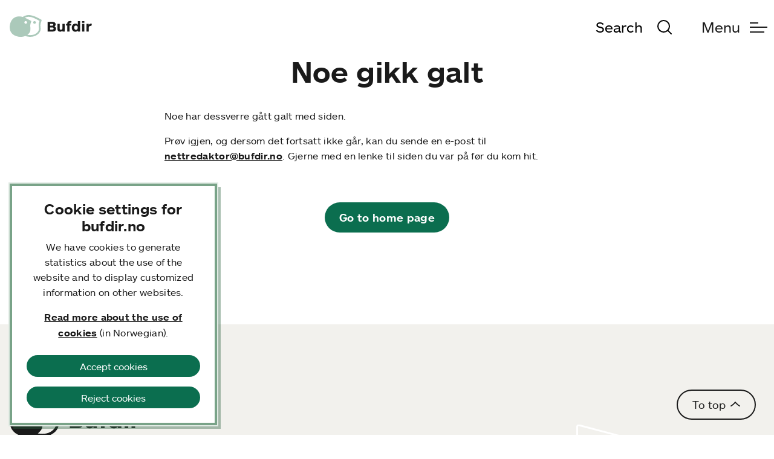

--- FILE ---
content_type: text/html; charset=utf-8
request_url: https://www.bufdir.no/en/Bibliotek/Sokeside/?sok=barnevern%20bufdir&filter=da%3D2010&filter=fo%3DSletteb%C3%B8%2C+Tor&filter=lem%3DBufetat&filter=lem%3DBufdir&filter=lem%3DStalig+barnevern&filter=lem%3DBrukermedvirkning&filter=lem%3DRegionalt+barnevern&filter=lem%3DStalig+barnevern
body_size: 22272
content:
<!DOCTYPE html><html lang="en"><head><meta charSet="utf-8"/><meta name="viewport" content="width=device-width, initial-scale=1"/><link rel="stylesheet" href="/_next/static/css/3012bf763c16ba2c.css" data-precedence="next"/><link rel="stylesheet" href="/_next/static/css/410226cc616a70ea.css" data-precedence="next"/><link rel="stylesheet" href="/_next/static/css/56383e940f439e0d.css" data-precedence="next"/><link rel="stylesheet" href="/_next/static/css/0ac5f68e72b5395f.css" data-precedence="next"/><link rel="stylesheet" href="/_next/static/css/976a6ca18a56c229.css" data-precedence="next"/><link rel="stylesheet" href="/_next/static/css/d83f6afaaff0abae.css" data-precedence="next"/><link rel="stylesheet" href="/_next/static/css/5f1c049b582227f7.css" data-precedence="next"/><link rel="stylesheet" href="/_next/static/css/60cb76258ff80a18.css" data-precedence="next"/><link rel="stylesheet" href="/_next/static/css/1795a609f05bd73e.css" data-precedence="next"/><link rel="stylesheet" href="/_next/static/css/88dc69712edeb1a9.css" data-precedence="next"/><link rel="stylesheet" href="/_next/static/css/26eaba86226af256.css" data-precedence="next"/><link rel="stylesheet" href="/_next/static/css/d96d49645f028c9e.css" data-precedence="next"/><link rel="stylesheet" href="/_next/static/css/79d656cbb145b81c.css" data-precedence="next"/><link rel="preload" as="script" fetchPriority="low" href="/_next/static/chunks/webpack-7be317321b7a84d1.js"/><script src="/_next/static/chunks/4bd1b696-f6bedae49f0827a5.js" async=""></script><script src="/_next/static/chunks/1255-19ba1922bd553204.js" async=""></script><script src="/_next/static/chunks/main-app-05a5fe279f4f6e20.js" async=""></script><script src="/_next/static/chunks/app/layout-37c2925f7d63fd8f.js" async=""></script><script src="/_next/static/chunks/2619-3c9e02e22d10480a.js" async=""></script><script src="/_next/static/chunks/8333-479d576783ddb620.js" async=""></script><script src="/_next/static/chunks/7016-1684c6e0cd43969f.js" async=""></script><script src="/_next/static/chunks/8361-ec438c127a5364bc.js" async=""></script><script src="/_next/static/chunks/1356-eb4444f33a482f12.js" async=""></script><script src="/_next/static/chunks/3385-350f266b54b0ee08.js" async=""></script><script src="/_next/static/chunks/5726-45a95dddd76ce30e.js" async=""></script><script src="/_next/static/chunks/6753-7db326c381d3df49.js" async=""></script><script src="/_next/static/chunks/9818-083f33a8d1a69b19.js" async=""></script><script src="/_next/static/chunks/1357-b362e04a94b9de09.js" async=""></script><script src="/_next/static/chunks/app/(routes)/%5B%5B...routeParams%5D%5D/page-9a68d686ec25eb9d.js" async=""></script><script src="/_next/static/chunks/ca377847-f2b993cdbce3f529.js" async=""></script><script src="/_next/static/chunks/20-35d8953e7900c937.js" async=""></script><script src="/_next/static/chunks/8783-d6e65f7546fa3d80.js" async=""></script><script src="/_next/static/chunks/app/(routes)/layout-b770506bbd45fbc0.js" async=""></script><script src="/_next/static/chunks/app/(routes)/error-3e6c7fd483e4634f.js" async=""></script><meta name="next-size-adjust" content=""/><link rel="apple-touch-icon" sizes="57x57" href="/UI/Icons/apple-icon-57x57.png"/><link rel="apple-touch-icon" sizes="60x60" href="/UI/Icons/apple-icon-60x60.png"/><link rel="apple-touch-icon" sizes="72x72" href="/UI/Icons/apple-icon-72x72.png"/><link rel="apple-touch-icon" sizes="76x76" href="/UI/Icons/apple-icon-76x76.png"/><link rel="apple-touch-icon" sizes="114x114" href="/UI/Icons/apple-icon-114x114.png"/><link rel="apple-touch-icon" sizes="120x120" href="/UI/Icons/apple-icon-120x120.png"/><link rel="apple-touch-icon" sizes="144x144" href="/UI/Icons/apple-icon-144x144.png"/><link rel="apple-touch-icon" sizes="152x152" href="/UI/Icons/apple-icon-152x152.png"/><link rel="apple-touch-icon" sizes="180x180" href="/UI/Icons/apple-icon-180x180.png"/><link rel="icon" type="image/png" sizes="192x192" href="/UI/Icons/android-icon-192x192.png"/><link rel="icon" type="image/png" sizes="32x32" href="/favicon-32x32.png"/><link rel="icon" type="image/png" sizes="16x16" href="/favicon-16x16.png"/><link rel="manifest" href="/site.webmanifest"/><title>404 | Bufdir</title><script defer="" src="https://www.google.com/recaptcha/api.js?render=6Le-vRwkAAAAAIUzRk7Tu7DjTjxixiDgR7_gCeig"></script><script defer="" src="https://siteimproveanalytics.com/js/siteanalyze_6122885.js"></script><script defer="">var _mtm = window._mtm = window._mtm || [];
  _mtm.push({ 'mtm.startTime': (new Date().getTime()), 'event': 'mtm.Start' });
  var d = document, g = d.createElement('script'), s = d.getElementsByTagName('script')[0];
  g.async = true; g.src = 'https://cdn.matomo.cloud/bufdir.matomo.cloud/container_eDWgzSdW.js'; s.parentNode.insertBefore(g, s);</script><script>(self.__next_s=self.__next_s||[]).push([0,{"children":"\n    window.__FEATURE_TOGGLES__ = {\"skyraFindability\":true};\n  ","id":"feature-toggles"}])</script><script src="/_next/static/chunks/polyfills-42372ed130431b0a.js" noModule=""></script></head><body class="__className_f03ab2"><div hidden=""><!--$--><!--/$--></div><a href="#main" class="sr-only sr-only--focusable">Go to main content</a><a href="#menu" class="sr-only sr-only--focusable">Go to main menu</a><header class="bd-header " id="header" data-testid="global-header"><div class="bd-header__container bl-container"><div class="bd-header__grid"><div class="bd-header__logo"><a tabindex="0" href="/en/"><span class="bl-sr-only">Navigate to frontpage</span><svg width="136" viewBox="0 0 370 100" fill="none" xmlns="http://www.w3.org/2000/svg" role="img" aria-label="Bufdir logo"><title id="Bufdir logo">Bufdir logo</title><g><path d="M108.077 28.8885C106.803 29.9404 105.996 31.4535 105.833 33.0978C105.67 34.7421 106.164 36.3841 107.208 37.6654C109.442 40.2 113.473 40.3193 116.142 38.1116C116.755 37.6464 117.262 37.0561 117.629 36.3798C117.996 35.7036 118.215 34.957 118.271 34.1896C118.327 33.4223 118.219 32.6518 117.954 31.9294C117.689 31.207 117.273 30.5493 116.735 30.0001C114.512 27.4385 110.673 26.8577 108.077 28.8885Z" fill="#ABC9BA"></path><path d="M144.15 22.1731C144.15 22.1731 139.727 19.5731 125.561 11.8884C118.019 7.79228 107.015 3.51536 99.7923 1.78459C85.0384 -1.74233 71.7884 -0.019255 61.4692 6.78459C60.6615 7.31536 59.8756 7.87562 59.1115 8.46536L58.9807 8.56921C57.9807 8.24998 57.0307 7.98075 56.1423 7.76921C25.4269 0.411515 5.76918 17.1961 0.934564 45.2038C-3.90005 73.2115 10.2538 94.1192 38.2615 98.9577C51.3653 101.219 61.9884 99.5846 70.2653 96.1077C73.6528 97.3178 77.139 98.2315 80.6846 98.8384C108.45 103.631 126.838 91.4846 134.973 78.6269C139.154 72.0192 139.904 64.6154 138.773 54.6384C137.477 43.2154 139.069 38.4384 142.619 27.8384L144.15 22.1731ZM74.0576 39.2307C73.2868 39.4939 72.4699 39.595 71.6581 39.5275C70.8464 39.4601 70.0574 39.2257 69.3405 38.8389C68.6237 38.4521 67.9945 37.9214 67.4924 37.2799C66.9904 36.6385 66.6263 35.9003 66.423 35.1115C65.5346 31.6884 67.3961 28.2538 70.5576 27.5192C73.7 26.8461 77.0423 28.8846 78.0615 31.9692C79.0807 35.0538 77.3346 38.2 74.0576 39.2307ZM130.596 47.9461C130.842 50.7384 131.573 59.7384 131.696 62.3923C131.858 66.0192 130.454 71.0615 128.315 74.5038C121.623 85.273 105.946 95.273 82.0153 91.1269C81.2461 90.9961 80.5 90.8513 79.7769 90.6923C83.6608 87.8166 86.9838 84.2524 89.5807 80.1769C92.6807 75.2077 94.323 67.15 93.1346 57.2077C91.8923 46.8231 92.1307 44.4154 97.3923 27.4961C97.4615 27.2769 81.5346 17.9654 67.95 12.0384C76.1038 7.5769 86.4115 6.67305 97.95 9.4269C107.896 11.8154 127.565 22.9692 134.558 26.6615C130.769 36.0538 130.088 42.1923 130.6 47.9269L130.596 47.9461Z" fill="#ABC9BA"></path><path d="M193.154 75.5884H170.769V31.2H191.831C201.562 31.2 207.092 35.5346 207.092 42.6653C207.1 44.6255 206.561 46.5491 205.537 48.2204C204.513 49.8916 203.043 51.2443 201.292 52.1269C206.092 54.0499 208.623 57.9269 208.623 62.6576C208.615 70.4576 202.95 75.5884 193.154 75.5884ZM191.023 40.3307H181.408V48.5307H191.154C194.354 48.5307 196.354 46.9923 196.354 44.2653C196.354 41.5384 194.354 40.3307 191.023 40.3307ZM192.423 56.923H181.423V66.4538H192.354C195.619 66.4538 197.685 64.7192 197.685 61.723C197.692 58.8461 195.769 56.923 192.423 56.923Z" fill="#1A1A1A"></path><path d="M247.6 40V75.5885H237.404V71.5885C234.604 74.5885 230.865 76.3885 226.738 76.3885C218.661 76.3885 214.742 70.7885 214.742 63.5923V40H224.938V61.2577C224.938 64.2577 225.873 67.3231 230.469 67.3231C234.269 67.3231 237.392 64.8577 237.392 60.2577V40H247.6Z" fill="#1A1A1A"></path><path d="M277.058 35.8C275.752 35.3348 274.379 35.0866 272.992 35.0654C270.392 35.0654 269.123 35.9346 269.123 38.2654V40H276.539V47.7308H269.123V75.5885H258.927V47.7308H253.396V40H258.927V38.5308C258.927 31.9346 263.262 27.2692 271.792 27.2692C273.926 27.2227 276.056 27.4685 278.123 28L277.058 35.8Z" fill="#1A1A1A"></path><path d="M306.442 75.5885V71.5385C305.103 73.0999 303.434 74.3457 301.556 75.1868C299.678 76.028 297.638 76.4436 295.581 76.4038C285.581 76.4038 279.385 68.3269 279.385 57.8077C279.385 47.2115 285.581 39.2154 295.581 39.2154C299.912 39.2154 303.577 40.8115 306.442 44.0808V28H316.708V75.5885H306.442ZM298.177 47.9962C292.712 47.9962 290.1 52.5269 290.1 57.8615C290.1 63.1962 292.696 67.5923 298.177 67.5923C303.712 67.5923 306.442 63.1923 306.442 57.8615C306.442 52.4615 303.642 47.9962 298.177 47.9962Z" fill="#1A1A1A"></path><path d="M326.127 35.6V28H336.323V35.6H326.127ZM326.127 75.6V40H336.323V75.5885L326.127 75.6Z" fill="#1A1A1A"></path><path d="M367.185 50.6616C365.97 49.9555 364.589 49.5876 363.185 49.5962C358.919 49.5962 355.788 53.127 355.788 58.3923V75.5885H345.592V40H355.788V45.3308C357.988 41.7308 361.454 39.3308 365.254 39.3308C366.985 39.3308 368.85 39.8 369.869 40.4L367.185 50.6616Z" fill="#1A1A1A"></path></g></svg></a></div><div class="bd-header__search-and-menu-button"><div class="bd-header-search" id="header-search" data-testid="header-search"><div class="bl-search bl-search--closed"><label for="bd-global-search" class="bl-sr-only">Search</label><input tabindex="-1" id="bd-global-search" class="bl-search__input bl-input bl-size-3" type="text" placeholder="Search"/><button class="bl-search__button bl-size-3" type="button"><span class="bl-search__text">Search</span><i class="bl-search__icon bl-icon--search bl-icon--medium"></i></button></div></div><button id="menu" aria-expanded="false" class="bl-menu-button bl-size-3 bl-menu-button--inactive" type="button" title="Open menu"><span class="bl-menu-button__text bl-text-neutral-1">Menu</span><div class="bl-menu-button__icon bl-m-l-3"></div></button></div></div></div></header><main id="main"><div><main id="main" class="bd-article bl-p-b-4"><div class="bl-container bl-container--small"><h1 class="bl-size-1 bl-m-b-5 bl-text-center">Siden du ser etter finnes ikke</h1></div><div class="bl-container bl-container--small"><div class="bl-rich-text bd-article__body bl-m-b-7"><p>Det kan være fordi:</p>
<ul>
<li>innholdet har blitt flyttet, endret eller ikke eksisterer lenger</li>
<li>du har fulgt en lenke som ikke fungerer på et annet nettsted</li>
<li>du har skrevet inn nettadressen feil</li>
</ul>
<p>Du kan også prøve å søke etter innholdet du så etter.</p></div></div><div class="bl-text-center"><a class="bl-button bl-button--primary bl-button--medium" href="/">Go to home page</a></div></main></div><!--$--><!--/$--></main><div class="bd-footer-wrapper bl-m-t-8 hidden-print"><footer class="bl-footer bl-bg-sand-4"><div class="bl-footer__container bl-p-y-8 bl-p-x-3"><div class="bl-footer__logo bl-p-b-4"><svg class="bl-logo" viewBox="0 0 370 100" fill="none" xmlns="http://www.w3.org/2000/svg"><title>bufdir logo</title><g clip-path="url(#clip0)"><path d="M107.938 28.8885C106.665 29.9404 105.86 31.4535 105.697 33.0978C105.535 34.7421 106.028 36.3841 107.07 37.6654C109.302 40.2 113.327 40.3193 115.993 38.1116C116.605 37.6464 117.111 37.0561 117.478 36.3798C117.844 35.7036 118.063 34.957 118.119 34.1896C118.175 33.4223 118.067 32.6518 117.802 31.9294C117.538 31.207 117.123 30.5493 116.585 30.0001C114.364 27.4385 110.531 26.8577 107.938 28.8885Z" fill="#1A1A1A"></path><path d="M99.6569 1.78545C84.922 -1.74148 71.689 -0.0184005 61.383 6.78545C60.5764 7.31622 59.7915 7.87647 59.0284 8.46622L58.8978 8.57006C57.8991 8.25083 56.9503 7.9816 56.063 7.77006C25.3947 0.41237 5.76226 17.197 0.933852 45.2047C-3.89455 73.2124 10.2411 94.1201 38.2128 98.9585C51.2999 101.22 61.9093 99.5854 70.1756 96.1085C73.5587 97.3187 77.0404 98.2324 80.5814 98.8393C108.311 103.632 126.676 91.4855 134.8 78.6316C138.976 72.0201 139.725 64.6162 138.595 54.6393C137.301 43.2162 138.891 38.4393 142.436 27.8393L143.973 22.1739C143.973 22.1739 139.556 19.5739 125.408 11.8893C117.868 7.79314 106.878 3.51622 99.6569 1.78545ZM73.963 39.2316C73.1932 39.4948 72.3773 39.5958 71.5666 39.5284C70.7559 39.461 69.9679 39.2265 69.2519 38.8397C68.536 38.453 67.9076 37.9222 67.4062 37.2808C66.9048 36.6394 66.5412 35.9011 66.3382 35.1124C65.4509 31.6893 67.31 28.2547 70.4675 27.5201C73.6058 26.847 76.9438 28.8854 77.9617 31.9701C78.9796 35.0547 77.2357 38.2008 73.963 39.2316ZM130.429 47.947C130.679 50.7393 131.405 59.7393 131.527 62.3931C131.689 66.0201 130.287 71.0624 128.151 74.5047C121.467 85.2739 105.811 95.2739 81.9105 91.1278C81.1422 90.997 80.4124 90.8508 79.6749 90.6931C83.5538 87.8175 86.8726 84.2533 89.4661 80.1778C92.5622 75.2085 94.2024 67.1508 93.0154 57.2085C91.7747 46.8239 92.0129 44.4162 97.2677 27.497C97.3368 27.2778 81.4303 17.9662 67.8632 12.0393C76.0065 7.57775 86.301 6.67391 97.8246 9.42775C107.758 11.8162 127.402 22.9701 134.385 26.6624C130.602 36.0547 129.922 42.1931 130.433 47.9278L130.429 47.947Z" fill="#1A1A1A"></path><path d="M201.026 52.1269C202.774 51.2443 204.242 49.8916 205.265 48.2204C206.288 46.5491 206.826 44.6255 206.819 42.6653C206.819 35.5346 201.295 31.2 191.577 31.2H170.55V75.5884H192.906C202.693 75.5884 208.347 70.4576 208.347 62.6576C208.347 57.9269 205.82 54.0615 201.026 52.1269ZM181.19 40.3307H190.793C194.12 40.3307 196.117 41.5307 196.117 44.2653C196.117 46.9999 194.12 48.5307 190.924 48.5307H181.19V40.3307ZM192.107 66.4576H181.19V56.923H192.176C195.518 56.923 197.438 58.8461 197.438 61.7269C197.438 64.723 195.368 66.4576 192.107 66.4576Z" fill="#1A1A1A"></path><path d="M237.099 60.2577C237.099 64.8731 233.968 67.3231 230.185 67.3231C225.575 67.3231 224.661 64.2462 224.661 61.2577V40H214.467V63.5923C214.467 70.7885 218.392 76.3885 226.447 76.3885C230.573 76.3885 234.303 74.5885 237.099 71.5885V75.5885H247.282V40H237.099V60.2577Z" fill="#1A1A1A"></path><path d="M258.594 38.5308V40H253.071V47.7308H258.594V75.5885H268.781V47.7308H276.183V40H268.781V38.2654C268.781 35.9346 270.045 35.0654 272.623 35.0654C274.007 35.0866 275.378 35.3348 276.683 35.8L277.747 28C275.682 27.4685 273.555 27.2227 271.424 27.2692C262.923 27.2692 258.594 31.9231 258.594 38.5308Z" fill="#1A1A1A"></path><path d="M306.049 44.0654C303.187 40.8 299.519 39.2 295.201 39.2C285.214 39.2 279.026 47.1962 279.026 57.7923C279.026 68.3231 285.214 76.3885 295.201 76.3885C297.254 76.4301 299.292 76.0169 301.167 75.1785C303.042 74.34 304.709 73.0971 306.049 71.5385V75.6039H316.301V28H306.049V44.0654ZM297.794 67.5923C292.34 67.5923 289.727 63.1923 289.727 57.8615C289.727 52.5308 292.324 47.9962 297.794 47.9962C303.264 47.9962 306.049 52.4615 306.049 57.8615C306.049 63.1923 303.322 67.5923 297.794 67.5923Z" fill="#1A1A1A"></path><path d="M335.891 28H325.708V35.6H335.891V28Z" fill="#1A1A1A"></path><path d="M335.891 40H325.708V75.5885H335.891V40Z" fill="#1A1A1A"></path><path d="M364.785 39.3308C360.99 39.3308 357.529 41.7308 355.331 45.3308V40H345.148V75.5885H355.331V58.3923C355.331 53.127 358.462 49.5962 362.722 49.5962C364.123 49.5881 365.502 49.956 366.713 50.6616L369.375 40.3847C368.372 39.8 366.513 39.3308 364.785 39.3308Z" fill="#1A1A1A"></path></g></svg></div><div class="bl-footer__section"><div class="bl-footer__left"><div class="bl-footer__title bl-m-b-3"><h2 class="bl-size-3">The Norwegian Directorate for Children, Youth and Family Affairs</h2></div></div><div class="bl-footer__children bl-p-b-4"><address class="bd-footer__address"><h3 class="bl-size-4">Postal address<!-- -->:</h3><p class="bl-size-6">Postboks 2233, 3103 Tønsberg</p><h3 class="bl-m-t-4 bl-size-4">Visiting address<!-- -->:</h3><p class="bl-size-6 bl-p-t-1">Fredrik Selmers vei 3, Oslo</p></address></div><div class="bl-footer__right"><div class="bd-footer__links"><ul><li><a href="https://www.bufdir.no/" class="bl-link">Norsk startside</a></li><li><a class="bl-link" href="https://www.bufdir.no/personvernerklaring/">Privacy notice (Norwegian)</a></li></ul></div><div><button type="button" class="bd-button-styled-as-link">Administrer cookies</button></div></div></div></div><div aria-hidden="true" class="bl-footer__watermark"><svg width="727" height="533" viewBox="0 0 727 533" fill="none" xmlns="http://www.w3.org/2000/svg"><path d="M398 295.885V294.635C398 293.51 397.251 292.51 396.127 292.197L202.625 241.248C201.064 240.811 199.503 241.998 199.503 243.686V307.138C199.503 308.263 200.253 309.263 201.377 309.576L265.44 326.392L394.878 293.447C396.439 293.01 398 294.26 398 295.885Z" stroke="white" stroke-width="3" stroke-miterlimit="10"></path><path d="M398 358.086V295.885C398 294.26 396.439 293.072 394.878 293.447L265.44 326.392L394.878 360.462C396.439 360.9 398 359.712 398 358.086Z" fill="white" fill-opacity="0.7" stroke="white" stroke-width="3" stroke-miterlimit="10"></path><path d="M398 358.086V295.885C398 294.26 396.439 293.072 394.878 293.447L265.44 326.392L394.878 360.462C396.439 360.9 398 359.712 398 358.086Z" fill="white" fill-opacity="0.7" stroke="white" stroke-width="3" stroke-miterlimit="10"></path><path d="M394.878 120.347L265.44 86.2766L201.377 102.593C200.253 102.905 199.503 103.843 199.503 105.031V168.545C199.503 170.17 201.064 171.358 202.625 170.983L396.127 121.659C397.251 121.347 398 120.409 398 119.221V117.971C398 119.596 396.439 120.784 394.878 120.347Z" stroke="white" stroke-width="3" stroke-miterlimit="10"></path><path d="M201.377 69.3979L265.44 86.2766L394.878 53.3318C396.439 52.9567 398 54.1445 398 55.7699V54.5196C398 53.3943 397.251 52.3941 396.127 52.0816L202.625 1.07032C201.064 0.632725 199.503 1.82049 199.503 3.50836V66.9598C199.503 68.1476 200.253 69.0853 201.377 69.3979Z" stroke="white" stroke-width="3" stroke-miterlimit="10"></path><path d="M394.878 53.3319L265.44 86.2766L394.878 120.347C396.439 120.784 398 119.596 398 117.909V55.7074C398 54.082 396.439 52.8943 394.878 53.3319Z" fill="white" fill-opacity="0.7" stroke="white" stroke-width="3" stroke-miterlimit="10"></path><path d="M394.878 53.3319L265.44 86.2766L394.878 120.347C396.439 120.784 398 119.596 398 117.909V55.7074C398 54.082 396.439 52.8943 394.878 53.3319Z" fill="white" fill-opacity="0.7" stroke="white" stroke-width="3" stroke-miterlimit="10"></path><path d="M794.994 359.774C794.994 361.4 793.433 362.587 791.872 362.212L662.434 328.142L598.37 344.458C597.246 344.771 596.497 345.709 596.497 346.896V410.41C596.497 412.036 598.058 413.224 599.619 412.848L793.121 363.525C794.245 363.213 794.994 362.275 794.994 361.087V359.774Z" stroke="white" stroke-width="3" stroke-miterlimit="10"></path><path d="M794.994 297.511V296.26C794.994 295.135 794.245 294.135 793.121 293.822L599.619 242.874C598.058 242.436 596.497 243.624 596.497 245.312V308.763C596.497 309.888 597.246 310.889 598.37 311.201L662.434 328.08L791.872 295.135C793.433 294.697 794.994 295.885 794.994 297.511Z" stroke="white" stroke-width="3" stroke-miterlimit="10"></path><path d="M794.994 359.774V297.573C794.994 295.948 793.433 294.76 791.872 295.135L662.434 328.08L791.872 362.15C793.433 362.587 794.994 361.4 794.994 359.774Z" fill="white" fill-opacity="0.7" stroke="white" stroke-width="3" stroke-miterlimit="10"></path><path d="M794.994 359.774V297.573C794.994 295.948 793.433 294.76 791.872 295.135L662.434 328.08L791.872 362.15C793.433 362.587 794.994 361.4 794.994 359.774Z" fill="white" fill-opacity="0.7" stroke="white" stroke-width="3" stroke-miterlimit="10"></path><path d="M199.503 237.185C199.503 238.81 197.942 239.998 196.381 239.623L66.943 205.553L2.87955 221.806C1.75563 222.119 1.00635 223.057 1.00635 224.244V287.758C1.00635 289.384 2.56735 290.572 4.12835 290.196L197.63 240.873C198.754 240.561 199.503 239.623 199.503 238.435V237.185Z" stroke="white" stroke-width="3" stroke-miterlimit="10"></path><path d="M199.503 174.921V173.671C199.503 172.546 198.754 171.545 197.63 171.233L4.12835 120.284C2.56735 119.846 1.00635 121.034 1.00635 122.722V186.174C1.00635 187.299 1.75563 188.299 2.87955 188.612L66.943 205.49L196.381 172.546C197.942 172.108 199.503 173.296 199.503 174.921Z" stroke="white" stroke-width="3" stroke-miterlimit="10"></path><path d="M199.503 237.185V174.984C199.503 173.358 197.942 172.171 196.381 172.546L66.9429 205.49L196.381 239.56C197.942 239.998 199.503 238.81 199.503 237.185Z" fill="white" fill-opacity="0.7" stroke="white" stroke-width="3" stroke-miterlimit="10"></path><path d="M199.503 237.185V174.984C199.503 173.358 197.942 172.171 196.381 172.546L66.9429 205.49L196.381 239.56C197.942 239.998 199.503 238.81 199.503 237.185Z" fill="white" fill-opacity="0.7" stroke="white" stroke-width="3" stroke-miterlimit="10"></path><path d="M593.375 241.248L463.937 207.178L399.873 223.494C398.749 223.807 398 224.745 398 225.932V289.446C398 291.072 399.561 292.259 401.122 291.884L594.624 242.561C595.748 242.248 596.497 241.311 596.497 240.123V238.873C596.497 240.498 594.936 241.686 593.375 241.248Z" stroke="white" stroke-width="3" stroke-miterlimit="10"></path><path d="M398 187.861C398 188.987 398.749 189.987 399.873 190.299L463.937 207.178L593.375 174.233C594.936 173.858 596.497 175.046 596.497 176.671V175.421C596.497 174.296 595.748 173.296 594.624 172.983L401.122 121.972C399.561 121.534 398 122.722 398 124.41V187.861Z" stroke="white" stroke-width="3" stroke-miterlimit="10"></path><path d="M593.375 174.233L463.937 207.178L593.375 241.248C594.936 241.686 596.497 240.498 596.497 238.81V176.609C596.497 174.984 594.936 173.796 593.375 174.233Z" fill="white" fill-opacity="0.7" stroke="white" stroke-width="3" stroke-miterlimit="10"></path><path d="M593.375 174.233L463.937 207.178L593.375 241.248C594.936 241.686 596.497 240.498 596.497 238.81V176.609C596.497 174.984 594.936 173.796 593.375 174.233Z" fill="white" fill-opacity="0.7" stroke="white" stroke-width="3" stroke-miterlimit="10"></path><path d="M596.497 478.988C596.497 480.613 594.936 481.801 593.375 481.426L463.937 447.356L399.873 463.672C398.749 463.985 398 464.922 398 466.11V529.562C398 531.187 399.561 532.375 401.122 532L594.624 482.676C595.748 482.364 596.497 481.426 596.497 480.238V478.988Z" stroke="white" stroke-width="3" stroke-miterlimit="10"></path><path d="M596.497 416.787V415.537C596.497 414.411 595.748 413.411 594.624 413.099L401.122 362.15C399.561 361.712 398 362.9 398 364.588V428.039C398 429.165 398.749 430.165 399.873 430.477L463.937 447.356L593.375 414.411C594.936 413.974 596.497 415.162 596.497 416.787Z" stroke="white" stroke-width="3" stroke-miterlimit="10"></path><path d="M596.497 478.988V416.787C596.497 415.162 594.936 413.974 593.375 414.349L463.937 447.294L593.375 481.426C594.936 481.801 596.497 480.614 596.497 478.988Z" fill="white" fill-opacity="0.7" stroke="white" stroke-width="3" stroke-miterlimit="10"></path><path d="M596.497 478.988V416.787C596.497 415.162 594.936 413.974 593.375 414.349L463.937 447.294L593.375 481.426C594.936 481.801 596.497 480.614 596.497 478.988Z" fill="white" fill-opacity="0.7" stroke="white" stroke-width="3" stroke-miterlimit="10"></path></svg></div></footer></div><div id="bd-last-element-inside-body"></div><script src="/_next/static/chunks/webpack-7be317321b7a84d1.js" id="_R_" async=""></script><script>(self.__next_f=self.__next_f||[]).push([0])</script><script>self.__next_f.push([1,"1:\"$Sreact.fragment\"\n4:I[9766,[],\"\"]\n5:I[8924,[],\"\"]\n7:I[4431,[],\"OutletBoundary\"]\n9:I[5278,[],\"AsyncMetadataOutlet\"]\nb:I[4431,[],\"ViewportBoundary\"]\nd:I[4431,[],\"MetadataBoundary\"]\ne:\"$Sreact.suspense\"\n10:I[7150,[],\"\"]\n11:I[9021,[\"7177\",\"static/chunks/app/layout-37c2925f7d63fd8f.js\"],\"\"]\n12:I[8751,[\"7177\",\"static/chunks/app/layout-37c2925f7d63fd8f.js\"],\"BufdirProvider\"]\n14:I[2619,[\"2619\",\"static/chunks/2619-3c9e02e22d10480a.js\",\"8333\",\"static/chunks/8333-479d576783ddb620.js\",\"7016\",\"static/chunks/7016-1684c6e0cd43969f.js\",\"8361\",\"static/chunks/8361-ec438c127a5364bc.js\",\"1356\",\"static/chunks/1356-eb4444f33a482f12.js\",\"3385\",\"static/chunks/3385-350f266b54b0ee08.js\",\"5726\",\"static/chunks/5726-45a95dddd76ce30e.js\",\"6753\",\"static/chunks/6753-7db326c381d3df49.js\",\"9818\",\"static/chunks/9818-083f33a8d1a69b19.js\",\"1357\",\"static/chunks/1357-b362e04a94b9de09.js\",\"242\",\"static/chunks/app/(routes)/%5B%5B...routeParams%5D%5D/page-9a68d686ec25eb9d.js\"],\"\"]\n1b:I[8237,[\"5647\",\"static/chunks/ca377847-f2b993cdbce3f529.js\",\"2619\",\"static/chunks/2619-3c9e02e22d10480a.js\",\"8333\",\"static/chunks/8333-479d576783ddb620.js\",\"20\",\"static/chunks/20-35d8953e7900c937.js\",\"7016\",\"static/chunks/7016-1684c6e0cd43969f.js\",\"1356\",\"static/chunks/1356-eb4444f33a482f12.js\",\"8783\",\"static/chunks/8783-d6e65f7546fa3d80.js\",\"9013\",\"static/chunks/app/(routes)/layout-b770506bbd45fbc0.js\"],\"default\"]\n21:I[2088,[\"5647\",\"static/chunks/ca377847-f2b993cdbce3f529.js\",\"2619\",\"static/chunks/2619-3c9e02e22d10480a.js\",\"8333\",\"static/chunks/8333-479d576783ddb620.js\",\"20\",\"static/chunks/20-35d8953e7900c937.js\",\"7016\",\"static/chunks/7016-1684c6e0cd43969f.js\",\"1356\",\"static/chunks/1356-eb4444f33a482f12.js\",\"8783\",\"static/chunks/8783-d6e65f7546fa3d80.js\",\"9013\",\"static/chunks/app/(routes)/layout-b770506bbd45fbc0.js\"],\"default\"]\n22:I[8193,[\"5647\",\"static/chunks/ca377847-f2b993cdbce3f529.js\",\"2619\",\"static/chunks/2619-3c9e02e22d10480a.js\",\"8333\",\"static/chunks/8333-479d576783ddb620.js\",\"20\",\"static/chunks/20-35d8953e7900c937.js\",\"7016\",\"static/chunks/7016-1684c6e0cd43969f."])</script><script>self.__next_f.push([1,"js\",\"1356\",\"static/chunks/1356-eb4444f33a482f12.js\",\"8783\",\"static/chunks/8783-d6e65f7546fa3d80.js\",\"9013\",\"static/chunks/app/(routes)/layout-b770506bbd45fbc0.js\"],\"default\"]\n23:I[1967,[\"2619\",\"static/chunks/2619-3c9e02e22d10480a.js\",\"7016\",\"static/chunks/7016-1684c6e0cd43969f.js\",\"4763\",\"static/chunks/app/(routes)/error-3e6c7fd483e4634f.js\"],\"default\"]\n24:I[1284,[\"5647\",\"static/chunks/ca377847-f2b993cdbce3f529.js\",\"2619\",\"static/chunks/2619-3c9e02e22d10480a.js\",\"8333\",\"static/chunks/8333-479d576783ddb620.js\",\"20\",\"static/chunks/20-35d8953e7900c937.js\",\"7016\",\"static/chunks/7016-1684c6e0cd43969f.js\",\"1356\",\"static/chunks/1356-eb4444f33a482f12.js\",\"8783\",\"static/chunks/8783-d6e65f7546fa3d80.js\",\"9013\",\"static/chunks/app/(routes)/layout-b770506bbd45fbc0.js\"],\"default\"]\n:HL[\"/_next/static/media/4a6d3262f8871a2c-s.p.woff2\",\"font\",{\"crossOrigin\":\"\",\"type\":\"font/woff2\"}]\n:HL[\"/_next/static/media/b96b483ddd2c7d95-s.p.woff2\",\"font\",{\"crossOrigin\":\"\",\"type\":\"font/woff2\"}]\n:HL[\"/_next/static/css/3012bf763c16ba2c.css\",\"style\"]\n:HL[\"/_next/static/css/410226cc616a70ea.css\",\"style\"]\n:HL[\"/_next/static/css/56383e940f439e0d.css\",\"style\"]\n:HL[\"/_next/static/css/0ac5f68e72b5395f.css\",\"style\"]\n:HL[\"/_next/static/css/976a6ca18a56c229.css\",\"style\"]\n:HL[\"/_next/static/css/d83f6afaaff0abae.css\",\"style\"]\n:HL[\"/_next/static/css/5f1c049b582227f7.css\",\"style\"]\n:HL[\"/_next/static/css/60cb76258ff80a18.css\",\"style\"]\n:HL[\"/_next/static/css/1795a609f05bd73e.css\",\"style\"]\n:HL[\"/_next/static/css/88dc69712edeb1a9.css\",\"style\"]\n:HL[\"/_next/static/css/26eaba86226af256.css\",\"style\"]\n:HL[\"/_next/static/css/d96d49645f028c9e.css\",\"style\"]\n:HL[\"/_next/static/css/79d656cbb145b81c.css\",\"style\"]\n"])</script><script>self.__next_f.push([1,"0:{\"P\":null,\"b\":\"Ff0Ho8m4wY61seVFXIQRD\",\"p\":\"\",\"c\":[\"\",\"en\",\"Bibliotek\",\"Sokeside\",\"?sok=barnevern+bufdir\u0026filter=da%3D2010\u0026filter=fo%3DSletteb%C3%B8%2C+Tor\u0026filter=lem%3DBufetat\u0026filter=lem%3DBufdir\u0026filter=lem%3DStalig+barnevern\u0026filter=lem%3DBrukermedvirkning\u0026filter=lem%3DRegionalt+barnevern\u0026filter=lem%3DStalig+barnevern\"],\"i\":false,\"f\":[[[\"\",{\"children\":[\"(routes)\",{\"children\":[[\"routeParams\",\"en/Bibliotek/Sokeside\",\"oc\"],{\"children\":[\"__PAGE__?{\\\"sok\\\":\\\"barnevern bufdir\\\",\\\"filter\\\":[\\\"da=2010\\\",\\\"fo=Slettebø, Tor\\\",\\\"lem=Bufetat\\\",\\\"lem=Bufdir\\\",\\\"lem=Stalig barnevern\\\",\\\"lem=Brukermedvirkning\\\",\\\"lem=Regionalt barnevern\\\",\\\"lem=Stalig barnevern\\\"]}\",{}]}]}]},\"$undefined\",\"$undefined\",true],[\"\",[\"$\",\"$1\",\"c\",{\"children\":[[[\"$\",\"link\",\"0\",{\"rel\":\"stylesheet\",\"href\":\"/_next/static/css/3012bf763c16ba2c.css\",\"precedence\":\"next\",\"crossOrigin\":\"$undefined\",\"nonce\":\"$undefined\"}],[\"$\",\"link\",\"1\",{\"rel\":\"stylesheet\",\"href\":\"/_next/static/css/410226cc616a70ea.css\",\"precedence\":\"next\",\"crossOrigin\":\"$undefined\",\"nonce\":\"$undefined\"}]],\"$L2\"]}],{\"children\":[\"(routes)\",[\"$\",\"$1\",\"c\",{\"children\":[[[\"$\",\"link\",\"0\",{\"rel\":\"stylesheet\",\"href\":\"/_next/static/css/56383e940f439e0d.css\",\"precedence\":\"next\",\"crossOrigin\":\"$undefined\",\"nonce\":\"$undefined\"}],[\"$\",\"link\",\"1\",{\"rel\":\"stylesheet\",\"href\":\"/_next/static/css/0ac5f68e72b5395f.css\",\"precedence\":\"next\",\"crossOrigin\":\"$undefined\",\"nonce\":\"$undefined\"}]],\"$L3\"]}],{\"children\":[[\"routeParams\",\"en/Bibliotek/Sokeside\",\"oc\"],[\"$\",\"$1\",\"c\",{\"children\":[null,[\"$\",\"$L4\",null,{\"parallelRouterKey\":\"children\",\"error\":\"$undefined\",\"errorStyles\":\"$undefined\",\"errorScripts\":\"$undefined\",\"template\":[\"$\",\"$L5\",null,{}],\"templateStyles\":\"$undefined\",\"templateScripts\":\"$undefined\",\"notFound\":\"$undefined\",\"forbidden\":\"$undefined\",\"unauthorized\":\"$undefined\"}]]}],{\"children\":[\"__PAGE__\",[\"$\",\"$1\",\"c\",{\"children\":[\"$L6\",[[\"$\",\"link\",\"0\",{\"rel\":\"stylesheet\",\"href\":\"/_next/static/css/976a6ca18a56c229.css\",\"precedence\":\"next\",\"crossOrigin\":\"$undefined\",\"nonce\":\"$undefined\"}],[\"$\",\"link\",\"1\",{\"rel\":\"stylesheet\",\"href\":\"/_next/static/css/d83f6afaaff0abae.css\",\"precedence\":\"next\",\"crossOrigin\":\"$undefined\",\"nonce\":\"$undefined\"}],[\"$\",\"link\",\"2\",{\"rel\":\"stylesheet\",\"href\":\"/_next/static/css/5f1c049b582227f7.css\",\"precedence\":\"next\",\"crossOrigin\":\"$undefined\",\"nonce\":\"$undefined\"}],[\"$\",\"link\",\"3\",{\"rel\":\"stylesheet\",\"href\":\"/_next/static/css/60cb76258ff80a18.css\",\"precedence\":\"next\",\"crossOrigin\":\"$undefined\",\"nonce\":\"$undefined\"}],[\"$\",\"link\",\"4\",{\"rel\":\"stylesheet\",\"href\":\"/_next/static/css/1795a609f05bd73e.css\",\"precedence\":\"next\",\"crossOrigin\":\"$undefined\",\"nonce\":\"$undefined\"}],[\"$\",\"link\",\"5\",{\"rel\":\"stylesheet\",\"href\":\"/_next/static/css/88dc69712edeb1a9.css\",\"precedence\":\"next\",\"crossOrigin\":\"$undefined\",\"nonce\":\"$undefined\"}],[\"$\",\"link\",\"6\",{\"rel\":\"stylesheet\",\"href\":\"/_next/static/css/26eaba86226af256.css\",\"precedence\":\"next\",\"crossOrigin\":\"$undefined\",\"nonce\":\"$undefined\"}],[\"$\",\"link\",\"7\",{\"rel\":\"stylesheet\",\"href\":\"/_next/static/css/d96d49645f028c9e.css\",\"precedence\":\"next\",\"crossOrigin\":\"$undefined\",\"nonce\":\"$undefined\"}],[\"$\",\"link\",\"8\",{\"rel\":\"stylesheet\",\"href\":\"/_next/static/css/79d656cbb145b81c.css\",\"precedence\":\"next\",\"crossOrigin\":\"$undefined\",\"nonce\":\"$undefined\"}]],[\"$\",\"$L7\",null,{\"children\":[\"$L8\",[\"$\",\"$L9\",null,{\"promise\":\"$@a\"}]]}]]}],{},null,false]},null,false]},null,false]},null,false],[\"$\",\"$1\",\"h\",{\"children\":[null,[[\"$\",\"$Lb\",null,{\"children\":\"$Lc\"}],[\"$\",\"meta\",null,{\"name\":\"next-size-adjust\",\"content\":\"\"}]],[\"$\",\"$Ld\",null,{\"children\":[\"$\",\"div\",null,{\"hidden\":true,\"children\":[\"$\",\"$e\",null,{\"fallback\":null,\"children\":\"$Lf\"}]}]}]]}],false]],\"m\":\"$undefined\",\"G\":[\"$10\",[]],\"s\":false,\"S\":false}\n"])</script><script>self.__next_f.push([1,"2:[\"$\",\"html\",null,{\"lang\":\"en\",\"children\":[[\"$\",\"head\",null,{\"children\":[[\"$\",\"script\",null,{\"defer\":true,\"src\":\"https://www.google.com/recaptcha/api.js?render=6Le-vRwkAAAAAIUzRk7Tu7DjTjxixiDgR7_gCeig\"}],[\"$\",\"script\",null,{\"defer\":true,\"src\":\"https://siteimproveanalytics.com/js/siteanalyze_6122885.js\"}],[\"$\",\"script\",null,{\"defer\":true,\"dangerouslySetInnerHTML\":{\"__html\":\"var _mtm = window._mtm = window._mtm || [];\\n  _mtm.push({ 'mtm.startTime': (new Date().getTime()), 'event': 'mtm.Start' });\\n  var d = document, g = d.createElement('script'), s = d.getElementsByTagName('script')[0];\\n  g.async = true; g.src = 'https://cdn.matomo.cloud/bufdir.matomo.cloud/container_eDWgzSdW.js'; s.parentNode.insertBefore(g, s);\"}}],[\"$\",\"$L11\",null,{\"id\":\"feature-toggles\",\"strategy\":\"beforeInteractive\",\"dangerouslySetInnerHTML\":{\"__html\":\"\\n    window.__FEATURE_TOGGLES__ = {\\\"skyraFindability\\\":true};\\n  \"}}],[\"$\",\"link\",null,{\"rel\":\"apple-touch-icon\",\"sizes\":\"57x57\",\"href\":\"/UI/Icons/apple-icon-57x57.png\"}],[\"$\",\"link\",null,{\"rel\":\"apple-touch-icon\",\"sizes\":\"60x60\",\"href\":\"/UI/Icons/apple-icon-60x60.png\"}],[\"$\",\"link\",null,{\"rel\":\"apple-touch-icon\",\"sizes\":\"72x72\",\"href\":\"/UI/Icons/apple-icon-72x72.png\"}],[\"$\",\"link\",null,{\"rel\":\"apple-touch-icon\",\"sizes\":\"76x76\",\"href\":\"/UI/Icons/apple-icon-76x76.png\"}],[\"$\",\"link\",null,{\"rel\":\"apple-touch-icon\",\"sizes\":\"114x114\",\"href\":\"/UI/Icons/apple-icon-114x114.png\"}],[\"$\",\"link\",null,{\"rel\":\"apple-touch-icon\",\"sizes\":\"120x120\",\"href\":\"/UI/Icons/apple-icon-120x120.png\"}],[\"$\",\"link\",null,{\"rel\":\"apple-touch-icon\",\"sizes\":\"144x144\",\"href\":\"/UI/Icons/apple-icon-144x144.png\"}],[\"$\",\"link\",null,{\"rel\":\"apple-touch-icon\",\"sizes\":\"152x152\",\"href\":\"/UI/Icons/apple-icon-152x152.png\"}],[\"$\",\"link\",null,{\"rel\":\"apple-touch-icon\",\"sizes\":\"180x180\",\"href\":\"/UI/Icons/apple-icon-180x180.png\"}],[\"$\",\"link\",null,{\"rel\":\"icon\",\"type\":\"image/png\",\"sizes\":\"192x192\",\"href\":\"/UI/Icons/android-icon-192x192.png\"}],[\"$\",\"link\",null,{\"rel\":\"icon\",\"type\":\"image/png\",\"sizes\":\"32x32\",\"href\":\"/favicon-32x32.png\"}],[\"$\",\"link\",null,{\"rel\":\"icon\",\"type\":\"image/png\",\"sizes\":\"16x16\",\"href\":\"/favicon-16x16.png\"}],[\"$\",\"link\",null,{\"rel\":\"manifest\",\"href\":\"/site.webmanifest\"}]]}],[\"$\",\"body\",null,{\"className\":\"__className_f03ab2\",\"children\":[[\"$\",\"$L12\",null,{\"children\":[\"$\",\"$L4\",null,{\"parallelRouterKey\":\"children\",\"error\":\"$undefined\",\"errorStyles\":\"$undefined\",\"errorScripts\":\"$undefined\",\"template\":[\"$\",\"$L5\",null,{}],\"templateStyles\":\"$undefined\",\"templateScripts\":\"$undefined\",\"notFound\":[\"$L13\",[]],\"forbidden\":\"$undefined\",\"unauthorized\":\"$undefined\"}]}],[\"$\",\"div\",null,{\"id\":\"bd-last-element-inside-body\"}]]}]]}]\n"])</script><script>self.__next_f.push([1,"15:T5ec,"])</script><script>self.__next_f.push([1,"M144.15 22.1731C144.15 22.1731 139.727 19.5731 125.561 11.8884C118.019 7.79228 107.015 3.51536 99.7923 1.78459C85.0384 -1.74233 71.7884 -0.019255 61.4692 6.78459C60.6615 7.31536 59.8756 7.87562 59.1115 8.46536L58.9807 8.56921C57.9807 8.24998 57.0307 7.98075 56.1423 7.76921C25.4269 0.411515 5.76918 17.1961 0.934564 45.2038C-3.90005 73.2115 10.2538 94.1192 38.2615 98.9577C51.3653 101.219 61.9884 99.5846 70.2653 96.1077C73.6528 97.3178 77.139 98.2315 80.6846 98.8384C108.45 103.631 126.838 91.4846 134.973 78.6269C139.154 72.0192 139.904 64.6154 138.773 54.6384C137.477 43.2154 139.069 38.4384 142.619 27.8384L144.15 22.1731ZM74.0576 39.2307C73.2868 39.4939 72.4699 39.595 71.6581 39.5275C70.8464 39.4601 70.0574 39.2257 69.3405 38.8389C68.6237 38.4521 67.9945 37.9214 67.4924 37.2799C66.9904 36.6385 66.6263 35.9003 66.423 35.1115C65.5346 31.6884 67.3961 28.2538 70.5576 27.5192C73.7 26.8461 77.0423 28.8846 78.0615 31.9692C79.0807 35.0538 77.3346 38.2 74.0576 39.2307ZM130.596 47.9461C130.842 50.7384 131.573 59.7384 131.696 62.3923C131.858 66.0192 130.454 71.0615 128.315 74.5038C121.623 85.273 105.946 95.273 82.0153 91.1269C81.2461 90.9961 80.5 90.8513 79.7769 90.6923C83.6608 87.8166 86.9838 84.2524 89.5807 80.1769C92.6807 75.2077 94.323 67.15 93.1346 57.2077C91.8923 46.8231 92.1307 44.4154 97.3923 27.4961C97.4615 27.2769 81.5346 17.9654 67.95 12.0384C76.1038 7.5769 86.4115 6.67305 97.95 9.4269C107.896 11.8154 127.565 22.9692 134.558 26.6615C130.769 36.0538 130.088 42.1923 130.6 47.9269L130.596 47.9461Z"])</script><script>self.__next_f.push([1,"13:[\"$\",\"div\",null,{\"children\":[[\"$\",\"div\",null,{\"className\":\"bd-header-wrapper\",\"children\":[\"$\",\"div\",null,{\"children\":[[\"$\",\"a\",null,{\"href\":\"#main\",\"className\":\"sr-only sr-only--focusable\",\"children\":\"Go to main content\"}],[\"$\",\"header\",null,{\"className\":\"bd-header bl-p-t-4 bl-p-b-2 bl-p-x-3\",\"children\":[\"$\",\"nav\",null,{\"children\":[\"$\",\"div\",null,{\"className\":\"bd-header__top-bar\",\"children\":[\"$\",\"div\",null,{\"className\":\"bd-header__logo\",\"children\":[\"$\",\"$L14\",null,{\"href\":\"/\",\"tabIndex\":0,\"children\":[[\"$\",\"span\",null,{\"className\":\"bl-sr-only\",\"children\":\"Navigate to frontpage\"}],[\"$\",\"svg\",null,{\"width\":136,\"viewBox\":\"0 0 370 100\",\"fill\":\"none\",\"xmlns\":\"http://www.w3.org/2000/svg\",\"role\":\"img\",\"aria-label\":\"Bufdir logo\",\"children\":[[\"$\",\"title\",null,{\"id\":\"Bufdir logo\",\"children\":\"Bufdir logo\"}],[\"$\",\"g\",null,{\"children\":[[\"$\",\"path\",null,{\"d\":\"M108.077 28.8885C106.803 29.9404 105.996 31.4535 105.833 33.0978C105.67 34.7421 106.164 36.3841 107.208 37.6654C109.442 40.2 113.473 40.3193 116.142 38.1116C116.755 37.6464 117.262 37.0561 117.629 36.3798C117.996 35.7036 118.215 34.957 118.271 34.1896C118.327 33.4223 118.219 32.6518 117.954 31.9294C117.689 31.207 117.273 30.5493 116.735 30.0001C114.512 27.4385 110.673 26.8577 108.077 28.8885Z\",\"fill\":\"#ABC9BA\"}],[\"$\",\"path\",null,{\"d\":\"$15\",\"fill\":\"#ABC9BA\"}],[\"$\",\"path\",null,{\"d\":\"M193.154 75.5884H170.769V31.2H191.831C201.562 31.2 207.092 35.5346 207.092 42.6653C207.1 44.6255 206.561 46.5491 205.537 48.2204C204.513 49.8916 203.043 51.2443 201.292 52.1269C206.092 54.0499 208.623 57.9269 208.623 62.6576C208.615 70.4576 202.95 75.5884 193.154 75.5884ZM191.023 40.3307H181.408V48.5307H191.154C194.354 48.5307 196.354 46.9923 196.354 44.2653C196.354 41.5384 194.354 40.3307 191.023 40.3307ZM192.423 56.923H181.423V66.4538H192.354C195.619 66.4538 197.685 64.7192 197.685 61.723C197.692 58.8461 195.769 56.923 192.423 56.923Z\",\"fill\":\"#1A1A1A\"}],[\"$\",\"path\",null,{\"d\":\"M247.6 40V75.5885H237.404V71.5885C234.604 74.5885 230.865 76.3885 226.738 76.3885C218.661 76.3885 214.742 70.7885 214.742 63.5923V40H224.938V61.2577C224.938 64.2577 225.873 67.3231 230.469 67.3231C234.269 67.3231 237.392 64.8577 237.392 60.2577V40H247.6Z\",\"fill\":\"#1A1A1A\"}],\"$L16\",\"$L17\",\"$L18\",\"$L19\"]}]]}]]}]}]}]}]}]]}]}],\"$L1a\"]}]\n"])</script><script>self.__next_f.push([1,"16:[\"$\",\"path\",null,{\"d\":\"M277.058 35.8C275.752 35.3348 274.379 35.0866 272.992 35.0654C270.392 35.0654 269.123 35.9346 269.123 38.2654V40H276.539V47.7308H269.123V75.5885H258.927V47.7308H253.396V40H258.927V38.5308C258.927 31.9346 263.262 27.2692 271.792 27.2692C273.926 27.2227 276.056 27.4685 278.123 28L277.058 35.8Z\",\"fill\":\"#1A1A1A\"}]\n17:[\"$\",\"path\",null,{\"d\":\"M306.442 75.5885V71.5385C305.103 73.0999 303.434 74.3457 301.556 75.1868C299.678 76.028 297.638 76.4436 295.581 76.4038C285.581 76.4038 279.385 68.3269 279.385 57.8077C279.385 47.2115 285.581 39.2154 295.581 39.2154C299.912 39.2154 303.577 40.8115 306.442 44.0808V28H316.708V75.5885H306.442ZM298.177 47.9962C292.712 47.9962 290.1 52.5269 290.1 57.8615C290.1 63.1962 292.696 67.5923 298.177 67.5923C303.712 67.5923 306.442 63.1923 306.442 57.8615C306.442 52.4615 303.642 47.9962 298.177 47.9962Z\",\"fill\":\"#1A1A1A\"}]\n18:[\"$\",\"path\",null,{\"d\":\"M326.127 35.6V28H336.323V35.6H326.127ZM326.127 75.6V40H336.323V75.5885L326.127 75.6Z\",\"fill\":\"#1A1A1A\"}]\n19:[\"$\",\"path\",null,{\"d\":\"M367.185 50.6616C365.97 49.9555 364.589 49.5876 363.185 49.5962C358.919 49.5962 355.788 53.127 355.788 58.3923V75.5885H345.592V40H355.788V45.3308C357.988 41.7308 361.454 39.3308 365.254 39.3308C366.985 39.3308 368.85 39.8 369.869 40.4L367.185 50.6616Z\",\"fill\":\"#1A1A1A\"}]\n"])</script><script>self.__next_f.push([1,"1a:[\"$\",\"main\",null,{\"id\":\"main\",\"className\":\"bd-article bl-p-b-4\",\"children\":[[\"$\",\"div\",null,{\"className\":\"bl-container bl-container--small\",\"children\":[\"$\",\"h1\",null,{\"className\":\"bl-size-1 bl-m-b-5 bl-text-center\",\"children\":\"Siden du ser etter finnes ikke\"}]}],[\"$\",\"div\",null,{\"className\":\"bl-container bl-container--small\",\"children\":[\"$\",\"div\",null,{\"className\":\"bl-rich-text bd-article__body bl-m-b-7\",\"children\":[[\"$\",\"p\",\"0\",{\"children\":\"Det kan være fordi:\"}],\"\\n\",[\"$\",\"ul\",\"2\",{\"children\":[\"\\n\",[\"$\",\"li\",\"1\",{\"children\":\"innholdet har blitt flyttet, endret eller ikke eksisterer lenger\"}],\"\\n\",[\"$\",\"li\",\"3\",{\"children\":\"du har fulgt en lenke som ikke fungerer på et annet nettsted\"}],\"\\n\",[\"$\",\"li\",\"5\",{\"children\":\"du har skrevet inn nettadressen feil\"}],\"\\n\"]}],\"\\n\",[\"$\",\"p\",\"4\",{\"children\":\"Du kan også prøve å søke etter innholdet du så etter.\"}]]}]}],[\"$\",\"div\",null,{\"className\":\"bl-text-center\",\"children\":[\"$\",\"$L14\",null,{\"className\":\"bl-button bl-button--primary bl-button--medium\",\"href\":\"/\",\"children\":\"Go to home page\"}]}]]}]\n"])</script><script>self.__next_f.push([1,"c:[[\"$\",\"meta\",\"0\",{\"charSet\":\"utf-8\"}],[\"$\",\"meta\",\"1\",{\"name\":\"viewport\",\"content\":\"width=device-width, initial-scale=1\"}]]\n8:null\n"])</script><script>self.__next_f.push([1,"3:[[\"$\",\"$L1b\",null,{\"errorPage\":{\"heading500\":\"Noe gikk galt\",\"body500\":\"\u003cp\u003eNoe har dessverre gått galt med siden.\u003c/p\u003e\\n\u003cp\u003ePrøv igjen, og dersom det fortsatt ikke går, kan du sende en e-post til \u003ca href=\\\"mailto:nettredaktor@bufdir.no?subject=Noe gikk galt på bufdir.no\\\"\u003enettredaktor@bufdir.no\u003c/a\u003e. Gjerne med en lenke til siden du var på før du kom hit.\u003c/p\u003e\",\"heading404\":\"Siden du ser etter finnes ikke\",\"body404\":\"\u003cp\u003eDet kan være fordi:\u003c/p\u003e\\n\u003cul\u003e\\n\u003cli\u003einnholdet har blitt flyttet, endret eller ikke eksisterer lenger\u003c/li\u003e\\n\u003cli\u003edu har fulgt en lenke som ikke fungerer på et annet nettsted\u003c/li\u003e\\n\u003cli\u003edu har skrevet inn nettadressen feil\u003c/li\u003e\\n\u003c/ul\u003e\\n\u003cp\u003eDu kan også prøve å søke etter innholdet du så etter.\u003c/p\u003e\"},\"localization\":{\"cms\":{\"Search\":{\"SearchResources\":{\"Displaying\":\"Showing\",\"Of\":\"of a total of\",\"HitsOn\":\"Hits on\",\"Button\":\"Search\",\"Label\":\"Search for\",\"Result\":\"Search results\",\"Legend\":\"Search\",\"NoHits\":\"No search results\",\"GetMore\":\"Show more\",\"PlaceHolder\":\"Search for\",\"MainHeader\":\"Søk på hele bufdir.no\",\"Hits\":\"treff\",\"NumberOfHits\":\"Antall treff\"}},\"Feedback\":{\"FeedbackResources\":{\"SendButton\":\"Submit\",\"PositiveHeader\":\"Thank you, your feedback has been recorded\",\"NegativeFeedbackSentHeader\":\"Thank you, your feedback has been recorded\",\"PositiveFeedbackSentBody\":\"Thank you\",\"NegativeButtonText\":\"No\",\"NegativeFeedbackSentBody\":\"Thank you\",\"NegativeFeedbackInputLabel\":\"What information were you looking for?\",\"Heading\":\"Did you find what you were looking for?\",\"NegativeHeader\":\"What were you looking for? How can we help your user experience?\",\"PositiveButtonText\":\"Yes\",\"RequestFailedText\":\"Something went wrong\",\"NegativeFeedbackBody\":\"(Av personvernhensyn er det viktig at du ikke skriver personopplysninger her.)\"}},\"Shared\":{\"GlobalResources\":{\"VisitingAddress\":\"Visiting address\",\"AcceptOnlyNeededCookiesText\":\"Reject cookies\",\"AdministerCookies\":\"Manage cookies\",\"HasExpired\":\"Content may be expired\",\"AllFieldsRequired\":\"All fields are required\",\"MenuText\":\"Menu\",\"MainMenu\":\"Main menu\",\"ToTopText\":\"To top\",\"PostalAddress\":\"Postal address\",\"AcceptAllCookiesText\":\"Accept cookies\",\"ContactUs\":{\"GeneralWarningMsg\":\"Something went wrong\",\"Email\":\"E-post (ola@eksempel.no)\",\"Submit\":\"Send inn\",\"ConsentTextHeading\":\"Personvern\",\"GeneralSuccessMsg\":\"Vi vil ta kontakt med deg så snart som mulig!\",\"Name\":\"Fornavn og etternavn\",\"PrivacyLinkText\":\"Personvernerklæring (åpnes i ny fane)\",\"Phone\":\"Telefonnummer\",\"ConsentText\":\"Jeg har lest og forstått personvernserklæringen\"},\"Main\":\"Go to main content\",\"BufdirDefaultName\":\"The Norwegian Directorate for Children, Youth and Family Affairs\",\"BackToMainPage\":\"To frontpage\",\"Published\":\"Publisert\",\"LogoScreenReaderText\":\"Gå til fremsiden\",\"Company\":\"Epinova\",\"Source\":\"Kilde\",\"MenuScreenReaderText\":\"Åpne globalmenyen\",\"Shortcuts\":\"Snarveier\"},\"Office\":{\"SharedSearchResources\":{\"ButtonText\":\"Search\",\"EmptyApiResultMsg\":\"Vi finner dessverre ikke noe på dette postnummeret, vennligst prøv igjen eller se oversikt over fosterhjemstjenester\",\"PrivacyCheckboxAnchorTxt\":\"privacy checkbox Anchor Txt\",\"DisplayNameLabel\":\"Fornavn og etternavn\",\"InputLabel\":\"Postnummer\",\"ContactTileHeader\":\"Kontakt oss\",\"EmailLabel\":\"E-post (ola@eksempel.no)\",\"SearchRequestErrorMsg\":\"Beklager, noe har gått galt! Prøv igjen..\",\"ContactFormSuccessMsg\":\"Skjemaet er sendt\",\"AccordionTitle\":\"Kontaktskjema\",\"FindLocalOffice\":\"Finn lokalkontor\",\"NoMeetings\":\"Ingen møter for øyeblikket\",\"ContactFormWarningMsg\":\"Obs, noe gikk galt, prøv igjen\",\"ConsentHeader\":\"Personvern\",\"PrivacyLink\":\"privacy link\",\"InfoMeetingHeader\":\"Informasjonsmøter\",\"PhoneLabel\":\"Telefonnummer\",\"FindInfoMeeting\":\"Finn informasjonsmøte\",\"PhoneTxtBold\":\"Telefon\",\"PhoneTimeTxt\":\"telefontid\"}}},\"Survey\":{\"SurveyResources\":{\"Next\":\"Next\",\"Readmore\":\"Read more about {0} and other parenting types\",\"Previous\":\"Previous\",\"Frontpage\":\"Try the test again\",\"Facebook\":\"Share on facebook\",\"Start\":\"Start test\",\"Finish\":\"Show result\",\"Stop\":\"Cancel test\",\"Selected\":\"You have selected\",\"Lang\":\"en\",\"Counter\":\"Question {0} of {1}\",\"NonSelected\":\"Du må velge en alternativ\"}},\"Seminars\":{\"SeminarResources\":{\"Time\":\"Time\",\"SeminarStart\":\"Starts\",\"Location\":\"Place\",\"SeminarEnd\":\"Ends\"}},\"FosterCare\":{\"Event\":{\"EventResources\":{\"RecaptchaBrandingRichText\":\"This site is protected by reCAPTCHA and \u003ca href=\\\"https://policies.google.com/privacy\\\"\u003ethe Google privacy policy\u003c/a\u003e and \u003ca href=\\\"https://policies.google.com/terms\\\"\u003eterms of service apply\u003c/a\u003e\",\"SearchEmptyResult\":\"Sorry we can't find anything with this zipe code, please try again\",\"InfoMeetings\":\"Informasjonsmøter\",\"SearchError\":\"Beklager, noe har gått galt! Prøv igjen..\",\"FormIsSent\":\"Takk for din interesse! Vi tar kontakt med deg for å bekrefte påmeldingen.\",\"ConsentHeading\":\"Personvern\",\"Time\":\"Tid\",\"Cancelled\":\"Avlyst\",\"Location\":\"Sted\",\"EmailLabel\":\"E-post (ola@eksempel.no)\",\"FindLocalOffice\":\"Finn lokalkontor\",\"Submit\":\"Meld deg på informasjonsmøte\",\"PhoneLabel\":\"Telefon\",\"FindInfoMeeting\":\"Finn informasjonsmøte\",\"EventListIngress\":\"Informasjonsmøte er et uforpliktende møte hvor du får vite mer om det å bli fosterhjem\",\"Understood\":\"Jeg har lest og forstått personvernserklæringen\",\"ContactUs\":\"Ta kontakt med oss\",\"SendIn\":\"Send inn\",\"Questions\":\"Har du spørsmål?\",\"ConsentLinkText\":\"Personvernerklæring (åpnes i ny fane)\",\"SeeAllMeetings\":\"Se oversikt over alle informasjonsmøter\",\"FindNextMeeting\":\"Finn neste informasjonsmøte\",\"ZipCode\":\"Postnummer\",\"NameLabel\":\"Fornavn og etternavn\",\"Courses\":\"Kurs\",\"SignUp\":\"Påmelding\"},\"FosterCareEventResources\":{\"RecaptchaBrandingRichText\":\"This site is protected by reCAPTCHA and \u003ca href=\\\"https://policies.google.com/privacy\\\"\u003ethe Google privacy policy\u003c/a\u003e and \u003ca href=\\\"https://policies.google.com/terms\\\"\u003eterms of service apply\u003c/a\u003e\",\"SearchEmptyResult\":\"Sorry, we can't find anything with this zip code\",\"ConsentHeading\":\"Samtykke\",\"Cancelled\":\"Avlyst\",\"FilterEventTypeOptionLabel\":\"Alle møter\",\"FindNextMeeting\":\"Bli med på et informasjonsmøte\",\"FilterItemPerPage\":\"FilterItemPerPage\",\"NoCoursesForOffice\":\"Fant ingen kurs for dette kontoret\",\"ContactUs\":\"Ta kontakt med oss\",\"FilterFosterCareHeader\":\"Finn informasjonsmøte\",\"SearchError\":\"Bor du i Oslo, må du melde deg på informasjonsmøte der. Du finner oversikt på bufdir.no/fosterhjem/kontorer/oslo-kommune\",\"PhoneLabel\":\"Telefon\",\"FilterEventTypeOptionDigital\":\"Digitalt\",\"InfoMeetings\":\"Informasjonsmøter\",\"AllMeetings\":\"Alle møter:\",\"SignUp\":\"Påmelding\",\"Questions\":\"Har du spørsmål?\",\"FilterEventTypeOptionOnPlace\":\"Fysisk\",\"ZipCode\":\"Postnummer\",\"FilterCategoryLabel\":\"Tema\",\"Submit\":\"Meld deg på informasjonsmøte\",\"FindLocalOffice\":\"Finn lokalkontor\",\"Time\":\"Tid\",\"ConsentLinkText\":\"Les hele personvernerklæringen (åpnes i ny fane)\",\"SendIn\":\"Send inn\",\"EventListIngress\":\"\",\"FormIsSent\":\"Takk for din interesse! Vi tar kontakt med deg for å bekrefte påmeldingen.\",\"FindInfoMeeting\":\"Finn møte\",\"SeeAllMeetings\":\"Se alle informasjonsmøter\",\"Understood\":\"Jeg samtykker til bruk av opplysningene mine\",\"Courses\":\"Kurs\",\"Location\":\"Sted\",\"FilterCategoryOptionLabel\":\"Alle tema\",\"EmailLabel\":\"E-post (ola@eksempel.no)\",\"NoMeetingsForOffice\":\"Fant ingen møter for dette kontoret\",\"FilterEventTypeLabel\":\"Digitalt/fysisk møte\",\"NameLabel\":\"Fornavn og etternavn\"}},\"LocalOffice\":{\"LocalOfficeResources\":{\"VisitingAddress\":\"Visiting address\",\"PostAddress\":\"Postadresse\",\"Phone\":\"Telefon\",\"Goback\":\"Gå til fosterhjemstjenesten i {0}\",\"RelevantArticlesLink\":\"Les aktuelle saker\",\"GetContactedHeading\":\"Bli kontaktet\",\"Relevant\":\"Aktuelt\",\"Published\":\"Publisert\",\"GetContactedText\":\"Ønsker du mer informasjon om det å bli fosterhjem, benytter du dette skjemaet. En rådgiver i fosterhjemstjenesten vil kontakte deg så snart som mulig. Du må fylle ut alle felt. \",\"RelevantArticles\":\"Her finner du aktuelle saker og våre behov for fosterhjem.\",\"ContactInformation\":\"Kontaktinformasjon\",\"AboutUs\":\"Om oss\"}},\"ServiceSearch\":{\"ServiceSearchResources\":{\"ButtonText\":\"Search\",\"EmptyApiResultMsg\":\"Sorry, we can't find anything with this zip code\",\"FormSubmitBtnTxt\":\"Send inn\",\"InputLabel\":\"Postnummer\",\"PhoneLabel\":\"Telefonnummer\",\"ContactTileLinkTxt\":\"Oversikt over fosterhjemstjenestene\",\"PrivacyCheckboxAnchorTxt\":\"privacy checkbox Anchor Txt\",\"ContactTileHeader\":\"Kontakt oss\",\"PrivacyLink\":\"privacy link\",\"DisplayNameLabel\":\"Fornavn og etternavn\",\"PhoneTxtBold\":\"Telefon\",\"AccordionTitle\":\"Kontaktskjema\",\"EmailLabel\":\"E-post (ola@eksempel.no)\",\"InfoMeetingDescriptionTxt\":\"Uforpliktende møter hvor du får vite mer om det å bli fosterhjem\",\"PhoneTimeTxt\":\"telefontid\",\"ContactFormSuccessMsg\":\"Skjemaet er sendt\",\"ContactTileIngress\":\"Skriv inn postnummeret ditt for å finne din nærmeste fosterhjemstjeneste\",\"InfoMeetingHeader\":\"Informasjonsmøter\",\"ServiceBoxSearchLinkTxt\":\"Oversikt over fosterhjemstjenestene\",\"ConsentHeader\":\"Personvern\",\"ContactFormWarningMsg\":\"Obs, noe gikk galt, prøv igjen\",\"SearchRequestErrorMsg\":\"Beklager, noe har gått galt! Prøv igjen..\",\"NoMeetings\":\"Ingen møter for øyeblikket\"}},\"ContactForm\":{\"FostercareContactFormResources\":{\"ValidationZipCodeInValid\":\"Zip code is unvalid\",\"ValidationZipCodeMinimumLength\":\"Postnummer må være 4 siffer\",\"ValidationNameMinimumLength\":\"Navn må være minst 2 bokstaver\",\"ValidationEmailAddress\":\"Epostadresse er ikke en gyldig e-postadresse.\",\"ValidationNameFullName\":\"Du må fylle inn fornavn og etternavn\",\"ValidationPhoneLength\":\"Du må fylle inn telefonummer på mellom 8 og 12 tegn\"}},\"FindLocalOffice\":{\"FindLocalOfficeResources\":{\"EmptyApiResultMsg\":\"Sorry, we can't locate an office for this zip code, please try again or go to the \\\"Oversikt over fosterhjemstjenestene\\\" link.\",\"ButtonText\":\"Search\",\"LocalOfficeTileIngress\":\"Fosterhjemstjenesten der du bor\",\"SearchRequestErrorMsg\":\"Beklager, noe har gått galt! Prøv igjen..\",\"LocalOfficeTileLinkTxt\":\"Oversikt over fosterhjemstjenestene\",\"SearchBoxHeader\":\"Kontakt oss\",\"ServiceBoxSearchLinkTxt\":\"Oversikt over fosterhjemstjenestene\",\"LocalOfficeTileHeader\":\"Kontakt oss\",\"InputLabel\":\"Postnummer\"}}},\"Blocks\":{\"NewsletterBlock\":{\"NewsletterResources\":{\"FailureResponse\":\"Unsuccessful\",\"InvalidEmailAddress\":\"Email is not valid\",\"SuccessResponse\":\"Subscription succeeded\",\"EmailLabel\":\"Email\",\"SubmitText\":\"Subscribe\",\"EmailPlaceholder\":\"\"}}},\"Accordion\":{\"HeadingLevelSelectionFactory+HeadingLEevelSelectionResources\":{\"HeadingLevel5\":\"Heading level 5 and Open/Close boxes level 6\",\"HeadingLevel4\":\"Heading level 4 and Open/Close boxes level 5\",\"HeadingLevel0\":\"No header and Open/Close boxes level 2\",\"HeadingLevel2\":\"Heading level 2 and Open/Close boxes level 3\",\"HeadingLevel3\":\"Heading level 3 and Open/Close boxes level 4\"},\"AccordionResources\":{\"OpenAll\":\"Open all\",\"CloseAll\":\"Close all\"}},\"Events\":{\"EventResources\":{\"Time\":\"Time\",\"Location\":\"Place\"}},\"FamilyServices\":{\"LocalOffice\":{\"FamilyServicesOfficeResources\":{\"VisitingAddress\":\"Visiting address\",\"Relevant\":\"Aktuelt\",\"GetContactedText\":\"Fyll inn dine opplysninger så vil en fosterhjemskonsulent ta kontakt med deg.\",\"RelevantArticlesLink\":\"Les aktuelle saker\",\"ContactInformation\":\"Kontakt og timebestilling\",\"PostAddress\":\"Postadresse\",\"GetContactedHeading\":\"Bli kontaktet\",\"RelevantArticles\":\"Her finner du aktuelle saker og våre behov for fosterhjem.\",\"Phone\":\"Telefon\",\"AboutUs\":\"Ventetid og informasjon om familievernet\",\"Published\":\"Publisert\"}},\"Event\":{\"FamilyServicesEventResources\":{\"Address\":\"Adress\",\"EventListIngress\":\"Vi tilbyr kurs og gruppetilbud til foreldre som trenger hjelp\",\"IsFull\":\"Fullt\",\"RegionNoFilter\":\"Alle regioner\",\"RegionLabel\":\"Region\",\"CourseTypeNoFilter\":\"Alle tema\",\"SeeAllMeetings\":\"Se oversikt over alle kurs\",\"SecondAttendeeLabel\":\"Fornavn og etternavn deltaker 2\",\"ContinousSignup\":\"Løpende påmelding\",\"Submit\":\"Meld deg på kurset\",\"FindNextMeeting\":\"Aktuelle kurs og arrangementer\",\"SeeAllCoursesForOffice\":\"Se alle kurs i denne regionen\",\"CourseTypeLabel\":\"Tema\"}},\"OfficeSearch\":{\"SearchResources\":{\"ContactTileLinkTxt\":\"Oversikt over familievernkontorene\",\"ContactTileIngress\":\"Skriv inn postnummeret ditt for å finne din nærmeste familievernkontor\",\"ServiceBoxSearchLinkTxt\":\"Oversikt over familievernkontorene\",\"InfoMeetingDescriptionTxt\":\"Uforpliktende møter hvor du får vite mer om ... todo\"}},\"ParentSupportedMeasures\":{\"ParentSupportedMeasureResources\":{\"DefaultResultTitle\":\"Alle foreldrestøttende tiltak\",\"FilterTitle\":\"Filtrer tiltak\",\"MappingFilterLabel\":\"Kartlegging\",\"AttendeesFilterLabel\":\"Deltakere\",\"AgeCategoryFilterLabel\":\"Alder\",\"PreventionLevelFilterLabel\":\"Forebyggingsnivå\",\"ExecutionFilterLabel\":\"Gjennomføring\",\"SecondaryResultTitle\":\"Antall treff\"}}},\"Guideline\":{\"GuidelineTexts\":{\"DefaultPublisher\":\"Bufdir\",\"TOCDetailedOpen\":\"Hele innholdsfortegnelsen\",\"TOCDetailedHeading\":\"Hele innholdsfortegnelsen\",\"TOCDetailedClose\":\"Lukk innholdsfortegnelsen\",\"Print\":\"Skriv ut\",\"Published\":\"Publisert\",\"TOCHeading\":\"Innholdsfortegnelse\",\"LastRevised\":\"Sist faglig oppdatert\",\"PublishedBy\":\"Utarbeidet av\"}},\"ChildServices\":{\"Institution\":{\"ChildServicesResources\":{\"Region\":\"Region\",\"Name\":\"Navn\",\"Phone\":\"Telefon\",\"InstitutionTypeFilterLabel\":\"Plasseringstype/lovgrunnlag\",\"RequestFailureMessage\":\"Kommunikasjon med server feilet\",\"ManagerHeading\":\"Leder\",\"EmptyResultWarning\":\"Finner ingen institusjoner som passer dine kriterier\",\"InstitutionOwnershipTypeLabel\":\"Eierform\",\"Email\":\"E-post\",\"InstitutionTypeLabel\":\"Plasseringstype\",\"ContactInformation\":\"Kontaktinformasjon\",\"InstitutionTypesPluralLabel\":\"Plasseringstyper\",\"CapacityLabel\":\"Kapasitet\",\"AboutInstitution\":\"Kort om \",\"LocationLabel\":\"Sted\"}}},\"FactBox\":{\"FactBoxResources\":{\"CloseAll\":\"Vis Mindre\",\"ShowMore\":\"Vis Mer\"}},\"OnlineLibrary\":{\"OnlineLibraryResources\":{\"ContactHeader\":\"Kontakt oss\",\"YearFilterLabel\":\"Filtrer på utgivelsesår\",\"InvalidUrl\":\"\u003cp\u003eDenne artikkelen kan ikke lastes ned, vennligst kontakt oss på e-post \u003cbr /\u003e \u003ca href=mailto:forskning@bufdir.no\u003eforskning@bufdir.no \u003c/a\u003e\u003c/p\u003e\",\"PublisherFilterLabel\":\"Filtrer på utgiver\",\"ApiWarningMsg\":\"Noe gikk galt.\",\"ShowMoreLang\":\"Vis mer\",\"SelectedFiltering\":\"Valgt filtrering\",\"SearchPlaceholder\":\"Søkeord\",\"Searching\":\"Vi leter etter relevante rapporter\",\"ContactMessage\":\"Trenger du hjelp til finne noe, kontakt oss på e-post *mailto:kunnskapsstyring@bufdir.no* \",\"CategoryFilterLabel\":\"Filtrer på emner\",\"EmptySearchResponse\":\"Vi fant ingen relevante artikler. Prøv å søke på ett ord før du legger til flere for å begrense søket ditt.\",\"DownloadDocument\":\"Last ned PDF\",\"ResetFilter\":\"Nullstill filter\",\"SearchResultCount\":\"Antall treff:\",\"Search\":\"Søk\"}},\"Subsidy\":{\"SubsidyResources\":{\"SecondaryResultTitle\":\"Antall treff\",\"SchemeSubjectFilterLabel\":\"Tema for ordning\",\"DefaultResultTitle\":\"Alle tilskuddsordninger\",\"FilterTitle\":\"Finn tilskuddsordning\",\"WhoCanApplyFilterLabel\":\"Hvem kan søke\"}},\"BufdirWeb\":{\"Site\":{\"Infrastructure\":{\"ContentGroupNames\":{\"FamilyServices\":\"FamilyServices\",\"Shared\":\"Shared\",\"Seminar\":\"Seminar\",\"FosterCare\":\"FosterCare\",\"Guideline\":\"Guideline\",\"ROS\":\"ROS\",\"ChildServices\":\"ChildServices\",\"Navigation\":\"Navigation\"}}}},\"Transport\":{\"TransportPage_DynamicProxy\":{\"TargetFrameName\":\"TargetFrameName\",\"DeletedBy\":\"\",\"LanguageBranch\":\"LanguageBranch\",\"IsModified\":\"IsModified\",\"ChangedBy\":\"\",\"PendingPublish\":\"PendingPublish\",\"Name\":\"\",\"StaticLinkURL\":\"\",\"Status\":\"Status\",\"StartPublish\":\"StartPublish\",\"SortIndex\":\"SortIndex\",\"LanguageID\":\"\",\"Name-StringLength\":\"Name-StringLength\",\"ChildSortOrder\":\"ChildSortOrder\",\"PageFolderID\":\"PageFolderID\",\"MetaDescription\":\"\",\"ExternalURL\":\"\",\"Heading\":\"\",\"Saved\":\"Saved\",\"WorkPageID\":\"WorkPageID\",\"IsReadOnly\":\"IsReadOnly\",\"Deleted\":\"Deleted\",\"Created\":\"Created\",\"MasterLanguageBranch\":\"MasterLanguageBranch\",\"PageGuid\":\"PageGuid\",\"PageName\":\"\",\"IsDeleted\":\"IsDeleted\",\"StopPublish\":\"StopPublish\",\"PendingArchive\":\"PendingArchive\",\"Changed\":\"Changed\",\"ContentAssetsID\":\"ContentAssetsID\",\"LinkURL\":\"\",\"Title\":\"\",\"URLSegment\":\"\",\"ContentTypeID\":\"ContentTypeID\",\"LinkType\":\"LinkType\",\"IsPendingPublish\":\"IsPendingPublish\",\"HideFromSearch\":\"HideFromSearch\",\"PageTypeID\":\"PageTypeID\",\"PageTypeName\":\"\",\"SetChangedOnPublish\":\"SetChangedOnPublish\",\"ContentGuid\":\"ContentGuid\",\"IsMasterLanguageBranch\":\"IsMasterLanguageBranch\",\"VisibleInMenu\":\"VisibleInMenu\",\"CreatedBy\":\"\"},\"TransportPage\":{\"IsModified\":\"IsModified\",\"ContentTypeID\":\"ContentTypeID\",\"Title\":\"\",\"Status\":\"Status\",\"MasterLanguageBranch\":\"MasterLanguageBranch\",\"HideFromSearch\":\"HideFromSearch\",\"Name\":\"\",\"PageGuid\":\"PageGuid\",\"PageFolderID\":\"PageFolderID\",\"DeletedBy\":\"\",\"SortIndex\":\"SortIndex\",\"ChildSortOrder\":\"ChildSortOrder\",\"Name-StringLength\":\"Name-StringLength\",\"PageTypeName\":\"\",\"Deleted\":\"Deleted\",\"MetaDescription\":\"\",\"ExternalURL\":\"\",\"PageName\":\"\",\"StartPublish\":\"StartPublish\",\"TargetFrameName\":\"TargetFrameName\",\"SetChangedOnPublish\":\"SetChangedOnPublish\",\"IsPendingPublish\":\"IsPendingPublish\",\"ContentAssetsID\":\"ContentAssetsID\",\"Saved\":\"Saved\",\"StopPublish\":\"StopPublish\",\"Changed\":\"Changed\",\"LinkURL\":\"\",\"PendingArchive\":\"PendingArchive\",\"WorkPageID\":\"WorkPageID\",\"Heading\":\"\",\"StaticLinkURL\":\"\",\"LinkType\":\"LinkType\",\"PendingPublish\":\"PendingPublish\",\"CreatedBy\":\"\",\"ChangedBy\":\"\",\"ContentGuid\":\"ContentGuid\",\"IsMasterLanguageBranch\":\"IsMasterLanguageBranch\",\"URLSegment\":\"\",\"LanguageBranch\":\"LanguageBranch\",\"VisibleInMenu\":\"VisibleInMenu\",\"LanguageID\":\"\",\"Created\":\"Created\",\"IsDeleted\":\"IsDeleted\",\"PageTypeID\":\"PageTypeID\",\"IsReadOnly\":\"IsReadOnly\"},\"TransportResources\":{\"Alphabet\":\"abcdefghijklmnopqrstuvwxyzæøå\"}},\"Cms\":{\"BreadCrumbResources\":{\"ValidationError\":\"Både brødsmuletema og farge må settes\",\"EntirePathLabel\":\"Se hele stien\",\"YouAreHereLabel\":\"Du er her:\",\"ThemeLabel\":\"Tema:\"},\"EditModeResources\":{\"TitlePrefix\":\"Redigerer\"},\"BreadCrumbsValidatorResources\":{\"Error\":\"Både brødsmuletema og farge må settes\"}},\"Error\":{\"ErrorPageResources+Validation\":{\"AlreadyExist\":\"Det finnes allerede en feilside med denne statuskoden.\"}},\"TransportPage\":{\"TransportPageResources\":{\"Alphabet\":\"abcdefghijklmnopqrstuvwxyzæøå\"}}},\"system\":{\"404\":{\"title\":\"The page you are looking for does not exist\",\"description\":\"\u003cp\u003eIt might be because:\u003c/p\u003e\u003cul\u003e\u003cli\u003ethe content is moved, changed, or does not exist anymore\u003c/li\u003e\u003cli\u003eYou have clicked a link that does not work anymore, on another site\u003c/li\u003e\u003cli\u003eyou have typed the address wrong\u003c/li\u003e\u003c/ul\u003e\u003cp\u003eYou can also try searching for the content you are looking for\u003c/p\u003e\",\"goToHomePage\":\"Go to home page\",\"headTitle\":\"404 | Bufdir\"}},\"accessibility\":{\"closeMenu\":\"Close menu\",\"openMenu\":\"Open menu\",\"goToFrontPage\":\"Navigate to frontpage\",\"xOfYSelected\":\"{{x}} of {{y}} are selected\",\"allChoices\":\"All choices\",\"clickToSeeMultiSelectOptions\":\"Click to see filter options for {{filterType}}\",\"copyLink\":\"Copy link\",\"copied\":\"Copied\",\"goToMainContent\":\"Go to main content\",\"goToMainMenu\":\"Go to main menu\",\"menu\":\"Menu\",\"close\":\"Close\"},\"validation\":{\"required\":\"Please input {{label}}\",\"string\":\"{{label}} has an invalid value\",\"number\":\"{{label}} must be a number\",\"min\":\"{{label}} must have at least {{min}} characters\",\"max\":\"{{label}} must have at most {{max}} characters\",\"fullName\":\"Please enter your full name\",\"email\":\"Please enter a valid email address\",\"concentRequired\":\"Terms and conditions must be accepted to continue\",\"fieldErrors\":\"Please correct the following errors\"},\"generic\":{\"authors\":\"Authors\",\"kl\":\"\",\"publishedByInYear\":\"Published by {{publisher}} in {{year}}\",\"showMore\":\"Show more\",\"showLess\":\"Show less\"}},\"featureFlags\":\"$undefined\"}],\"$L1c\",\"$L1d\",\"$L1e\",\"$L1f\",\"$L20\"]\n"])</script><script>self.__next_f.push([1,"1c:[\"$\",\"a\",null,{\"href\":\"#main\",\"className\":\"sr-only sr-only--focusable\",\"children\":\"Go to main content\"}]\n1d:[\"$\",\"a\",null,{\"href\":\"#menu\",\"className\":\"sr-only sr-only--focusable\",\"children\":\"Go to main menu\"}]\n"])</script><script>self.__next_f.push([1,"1e:[\"$\",\"$L21\",null,{\"logo\":{\"linkUrl\":\"/en\",\"imageUrl\":null,\"imageSrText\":null,\"isPride\":false},\"searchPageUrl\":\"https://www.bufdir.no/sok/\",\"children\":[\"$\",\"nav\",null,{\"className\":\"bd-mega-menu-content\",\"aria-label\":\"Menu\",\"children\":[[\"$\",\"div\",null,{\"className\":\"bd-mega-menu-content__main-link-grid\",\"children\":[[\"$\",\"div\",\"undefined_0\",{\"children\":[[\"$\",\"h2\",null,{\"className\":\"bl-size-4 bl-p-b-3\",\"children\":null}],[\"$\",\"ul\",null,{\"children\":[[\"$\",\"li\",\"The N_0\",{\"children\":[\"$\",\"$L14\",null,{\"tabIndex\":0,\"className\":\"bl-link bl-link--menu-item bl-m-b-1\",\"href\":\"https://www.bufdir.no/en/child-welfare-services/\",\"children\":\"The Norwegian Child Welfare Services (barnevernet)\"}]}],[\"$\",\"li\",\"Famil_1\",{\"children\":[\"$\",\"$L14\",null,{\"tabIndex\":0,\"className\":\"bl-link bl-link--menu-item bl-m-b-1\",\"href\":\"https://www.bufdir.no/en/family-counselling-services/\",\"children\":\"Family counselling services\"}]}],[\"$\",\"li\",\"Paren_2\",{\"children\":[\"$\",\"$L14\",null,{\"tabIndex\":0,\"className\":\"bl-link bl-link--menu-item bl-m-b-1\",\"href\":\"https://www.bufdir.no/en/parenting-advice/\",\"children\":\"Parenting advice\"}]}]]}]]}],[\"$\",\"div\",\"undefined_1\",{\"children\":[[\"$\",\"h2\",null,{\"className\":\"bl-size-4 bl-p-b-3\",\"children\":null}],[\"$\",\"ul\",null,{\"children\":[[\"$\",\"li\",\"Force_0\",{\"children\":[\"$\",\"$L14\",null,{\"tabIndex\":0,\"className\":\"bl-link bl-link--menu-item bl-m-b-1\",\"href\":\"https://www.bufdir.no/en/forced-marriage/\",\"children\":\"Forced marriage\"}]}],[\"$\",\"li\",\"Crisi_1\",{\"children\":[\"$\",\"$L14\",null,{\"tabIndex\":0,\"className\":\"bl-link bl-link--menu-item bl-m-b-1\",\"href\":\"https://www.bufdir.no/en/crisis-centres/\",\"children\":\"Crisis centres\"}]}],[\"$\",\"li\",\"The 1_2\",{\"children\":[\"$\",\"$L14\",null,{\"tabIndex\":0,\"className\":\"bl-link bl-link--menu-item bl-m-b-1\",\"href\":\"https://www.bufdir.no/en/the-1996-hague-convention/\",\"children\":\"The 1996 Hague Convention\"}]}]]}]]}],[\"$\",\"div\",\"undefined_2\",{\"children\":[[\"$\",\"h2\",null,{\"className\":\"bl-size-4 bl-p-b-3\",\"children\":null}],[\"$\",\"ul\",null,{\"children\":[[\"$\",\"li\",\"About_0\",{\"children\":[\"$\",\"$L14\",null,{\"tabIndex\":0,\"className\":\"bl-link bl-link--menu-item bl-m-b-1\",\"href\":\"https://www.bufdir.no/en/about-us/\",\"children\":\"About Bufdir and Bufetat\"}]}],[\"$\",\"li\",\"Conta_1\",{\"children\":[\"$\",\"$L14\",null,{\"tabIndex\":0,\"className\":\"bl-link bl-link--menu-item bl-m-b-1\",\"href\":\"https://www.bufdir.no/en/about-us/contact/\",\"children\":\"Contact us\"}]}]]}]]}]]}],false,[\"$\",\"div\",null,{\"className\":\"bd-mega-menu-content__footer bl-p-t-6\",\"children\":[\"$\",\"ul\",null,{\"children\":[]}]}]]}]}]\n"])</script><script>self.__next_f.push([1,"1f:[\"$\",\"main\",null,{\"id\":\"main\",\"children\":[[\"$\",\"$L22\",null,{\"pathname\":\"/en/Bibliotek/Sokeside/\",\"enabled\":\"$undefined\"}],[\"$\",\"$L4\",null,{\"parallelRouterKey\":\"children\",\"error\":\"$23\",\"errorStyles\":[],\"errorScripts\":[],\"template\":[\"$\",\"$L5\",null,{}],\"templateStyles\":\"$undefined\",\"templateScripts\":\"$undefined\",\"notFound\":\"$undefined\",\"forbidden\":\"$undefined\",\"unauthorized\":\"$undefined\"}]]}]\n"])</script><script>self.__next_f.push([1,"20:[\"$\",\"$L24\",null,{\"postalAdress\":\"Postboks 2233, 3103 Tønsberg\",\"visitingAdress\":\"Fredrik Selmers vei 3, Oslo\",\"cookieModalProps\":{\"title\":\"Cookie settings for bufdir.no\",\"description\":\"\u003cp class=\\\"MsoNormal\\\"\u003e\u003cspan lang=\\\"EN-US\\\" style=\\\"mso-ansi-language: EN-US;\\\"\u003eWe have cookies to generate statistics about the use of the website and to display customized information on other websites.\u003c/span\u003e\u003c/p\u003e\\n\u003cp class=\\\"MsoNormal\\\"\u003e\u003cspan lang=\\\"EN-US\\\" style=\\\"mso-ansi-language: EN-US;\\\"\u003e\u003ca href=\\\"https://www.bufdir.no/personvernerklaring/personvern-og-cookies-pa-nettstedet/\\\"\u003eRead more about the use of cookies\u003c/a\u003e (in Norwegian).\u003c/span\u003e\u003c/p\u003e\",\"disableCookieModalAutoOpenUrls\":[\"/personvernerklaring/personvern-og-cookies-pa-nettstedet/\"]},\"links\":[{\"url\":\"https://www.bufdir.no/\",\"title\":\"Norsk startside\",\"subText\":null},{\"url\":\"https://www.bufdir.no/personvernerklaring/\",\"title\":\"Privacy notice (Norwegian)\",\"subText\":null}],\"title\":\"The Norwegian Directorate for Children, Youth and Family Affairs\"}]\n"])</script><script>self.__next_f.push([1,"a:{\"metadata\":[[\"$\",\"title\",\"0\",{\"children\":\"404 | Bufdir\"}]],\"error\":null,\"digest\":\"$undefined\"}\nf:\"$a:metadata\"\n"])</script><script>self.__next_f.push([1,"6:[\"$\",\"div\",null,{\"children\":[\"$undefined\",[\"$\",\"main\",null,{\"id\":\"main\",\"className\":\"bd-article bl-p-b-4\",\"children\":[[\"$\",\"div\",null,{\"className\":\"bl-container bl-container--small\",\"children\":[\"$\",\"h1\",null,{\"className\":\"bl-size-1 bl-m-b-5 bl-text-center\",\"children\":\"Siden du ser etter finnes ikke\"}]}],[\"$\",\"div\",null,{\"className\":\"bl-container bl-container--small\",\"children\":[\"$\",\"div\",null,{\"className\":\"bl-rich-text bd-article__body bl-m-b-7\",\"children\":[[\"$\",\"p\",\"0\",{\"children\":\"Det kan være fordi:\"}],\"\\n\",[\"$\",\"ul\",\"2\",{\"children\":[\"\\n\",[\"$\",\"li\",\"1\",{\"children\":\"innholdet har blitt flyttet, endret eller ikke eksisterer lenger\"}],\"\\n\",[\"$\",\"li\",\"3\",{\"children\":\"du har fulgt en lenke som ikke fungerer på et annet nettsted\"}],\"\\n\",[\"$\",\"li\",\"5\",{\"children\":\"du har skrevet inn nettadressen feil\"}],\"\\n\"]}],\"\\n\",[\"$\",\"p\",\"4\",{\"children\":\"Du kan også prøve å søke etter innholdet du så etter.\"}]]}]}],[\"$\",\"div\",null,{\"className\":\"bl-text-center\",\"children\":[\"$\",\"$L14\",null,{\"className\":\"bl-button bl-button--primary bl-button--medium\",\"href\":\"/\",\"children\":\"Go to home page\"}]}]]}]]}]\n"])</script></body></html>

--- FILE ---
content_type: text/css; charset=UTF-8
request_url: https://www.bufdir.no/_next/static/css/410226cc616a70ea.css
body_size: 49896
content:
/*! minireset.css v0.0.7 | MIT License | github.com/jgthms/minireset.css */blockquote,body,dd,dl,dt,fieldset,figure,h1,h2,h3,h4,h5,h6,hr,html,iframe,legend,li,ol,p,pre,textarea,ul{margin:0;padding:0}h1,h2,h3,h4,h5,h6{font-size:100%;font-weight:400}ul{list-style:none}button,input,select{margin:0}html{box-sizing:border-box}*,:after,:before{box-sizing:inherit}img,video{height:auto;max-width:100%}iframe{border:0}table{border-collapse:collapse;border-spacing:0}td,th{padding:0}.bl-blockquote,.bl-link--big,.bl-size-4{line-height:1.2em;font-size:var(--bl-fs-3)}@media screen and (min-width:768px){.bl-blockquote,.bl-link--big,.bl-size-4{font-size:var(--bl-fs-3)}}@media screen and (min-width:1280px){.bl-blockquote,.bl-link--big,.bl-size-4{font-size:var(--bl-fs-4)}}.bl-checkbox label,.bl-input,.bl-link--big span,.bl-radio-button label,.bl-radio-card label,.bl-size-5{line-height:1.2em;font-size:var(--bl-fs-2)}@media screen and (min-width:768px){.bl-checkbox label,.bl-input,.bl-link--big span,.bl-radio-button label,.bl-radio-card label,.bl-size-5{font-size:var(--bl-fs-2)}}@media screen and (min-width:1280px){.bl-checkbox label,.bl-input,.bl-link--big span,.bl-radio-button label,.bl-radio-card label,.bl-size-5{font-size:var(--bl-fs-2)}}.bl-typography-small-wrapper .bl-blockquote,.bl-typography-small-wrapper .bl-link--big,.bl-typography-small-wrapper .bl-size-4{font-size:var(--bl-fs-2)}@media screen and (min-width:768px){.bl-typography-small-wrapper .bl-blockquote,.bl-typography-small-wrapper .bl-link--big,.bl-typography-small-wrapper .bl-size-4{font-size:var(--bl-fs-2)}}@media screen and (min-width:1280px){.bl-typography-small-wrapper .bl-blockquote,.bl-typography-small-wrapper .bl-link--big,.bl-typography-small-wrapper .bl-size-4{font-size:var(--bl-fs-2)}}.bl-blockquote{line-height:1.5rem;padding:0 var(--bl-s-4)}.bl-border--sand,.bl-border--sand-1{border-color:var(--bl-c-sand-1);border-style:solid}.bl-border--sand-3{border-color:var(--bl-c-sand-3);border-style:solid}.bl-border--ocre,.bl-border--ocre-1{border-color:var(--bl-c-ocre-1);border-style:solid}.bl-border--tomato,.bl-border--tomato-1{border-color:var(--bl-c-tomato-1);border-style:solid}.bl-border--violet,.bl-border--violet-1{border-color:var(--bl-c-violet-1);border-style:solid}.bl-border--violet-3{border-color:var(--bl-c-violet-3);border-style:solid}.bl-border--petrol,.bl-border--petrol-1{border-color:var(--bl-c-petrol-1);border-style:solid}.bl-border--aqua,.bl-border--aqua-1{border-color:var(--bl-c-aqua-1);border-style:solid}.bl-border--green,.bl-border--green-1{border-color:var(--bl-c-green-1);border-style:solid}.bl-border--green-3{border-color:var(--bl-c-green-3);border-style:solid}.bl-border--medium,.bl-button--secondary,.bl-checkbox label:before{border-width:.125rem}.bl-button--primary{background-color:rgba(0,0,0,0)}.bl-button--tertiary{background:rgba(0,0,0,0)}.bl-button--tertiary:active,.bl-button--tertiary:hover,.bl-button[disabled]:not(.bl-button--loading):not(.bl-button--pending-loading).bl-button--tertiary{background-color:rgba(0,0,0,0)}.bl-icon--pdf:after,.bl-link-list a[href$=".pdf"]:after,.bl-link[href$=".pdf"]:after{display:inline-block;content:"";-webkit-mask:url('data:image/svg+xml;utf-8,<svg width="24" height="24" viewBox="0 0 24 24" fill="none" xmlns="http://www.w3.org/2000/svg"><path d="M14.25 1H5.25C4.65326 1 4.08097 1.23178 3.65901 1.64436C3.23705 2.05695 3 2.61652 3 3.2V20.8C3 21.3835 3.23705 21.9431 3.65901 22.3556C4.08097 22.7682 4.65326 23 5.25 23H18.75C19.3467 23 19.919 22.7682 20.341 22.3556C20.7629 21.9431 21 21.3835 21 20.8V7.6L14.25 1Z" stroke="%231A1A1A" stroke-width="2" stroke-linecap="round" stroke-linejoin="round"/><path d="M14 2V7C14 7.55228 14.4477 8 15 8H20" stroke="%231A1A1A" stroke-width="2" stroke-linecap="round" stroke-linejoin="round"/><path d="M9.445 16.934C9.445 15.968 8.766 15.338 7.667 15.338H5.504V20H6.624V18.516H7.667C8.766 18.516 9.445 17.893 9.445 16.934ZM6.624 17.515V16.339H7.653C8.052 16.339 8.311 16.528 8.311 16.927C8.311 17.319 8.052 17.515 7.653 17.515H6.624ZM11.0972 19.006V16.339H11.9092C12.7212 16.339 13.1482 16.85 13.1482 17.669C13.1482 18.488 12.7212 19.006 11.9092 19.006H11.0972ZM11.9092 20C13.4632 20 14.3032 18.992 14.3032 17.669C14.3032 16.346 13.4632 15.338 11.9092 15.338H9.97724V20H11.9092ZM18.5475 16.339V15.338H14.9495V20H16.0625V18.124H18.1905V17.235H16.0625V16.339H18.5475Z" fill="%231A1A1A"/></svg>') no-repeat 50% 50%;mask:url('data:image/svg+xml;utf-8,<svg width="24" height="24" viewBox="0 0 24 24" fill="none" xmlns="http://www.w3.org/2000/svg"><path d="M14.25 1H5.25C4.65326 1 4.08097 1.23178 3.65901 1.64436C3.23705 2.05695 3 2.61652 3 3.2V20.8C3 21.3835 3.23705 21.9431 3.65901 22.3556C4.08097 22.7682 4.65326 23 5.25 23H18.75C19.3467 23 19.919 22.7682 20.341 22.3556C20.7629 21.9431 21 21.3835 21 20.8V7.6L14.25 1Z" stroke="%231A1A1A" stroke-width="2" stroke-linecap="round" stroke-linejoin="round"/><path d="M14 2V7C14 7.55228 14.4477 8 15 8H20" stroke="%231A1A1A" stroke-width="2" stroke-linecap="round" stroke-linejoin="round"/><path d="M9.445 16.934C9.445 15.968 8.766 15.338 7.667 15.338H5.504V20H6.624V18.516H7.667C8.766 18.516 9.445 17.893 9.445 16.934ZM6.624 17.515V16.339H7.653C8.052 16.339 8.311 16.528 8.311 16.927C8.311 17.319 8.052 17.515 7.653 17.515H6.624ZM11.0972 19.006V16.339H11.9092C12.7212 16.339 13.1482 16.85 13.1482 17.669C13.1482 18.488 12.7212 19.006 11.9092 19.006H11.0972ZM11.9092 20C13.4632 20 14.3032 18.992 14.3032 17.669C14.3032 16.346 13.4632 15.338 11.9092 15.338H9.97724V20H11.9092ZM18.5475 16.339V15.338H14.9495V20H16.0625V18.124H18.1905V17.235H16.0625V16.339H18.5475Z" fill="%231A1A1A"/></svg>') no-repeat 50% 50%;-webkit-mask-size:cover;mask-size:cover;background-color:currentColor;width:16px;height:16px}.bl-icon--doc:after,.bl-link-list a[href$=".doc"]:after,.bl-link-list a[href$=".docx"]:after,.bl-link[href$=".doc"]:after,.bl-link[href$=".docx"]:after{display:inline-block;content:"";-webkit-mask:url('data:image/svg+xml;utf-8,<svg width="24" height="24" viewBox="0 0 24 24" fill="none" xmlns="http://www.w3.org/2000/svg"><path d="M14.25 1H5.25C4.65326 1 4.08097 1.23178 3.65901 1.64436C3.23705 2.05695 3 2.61652 3 3.2V20.8C3 21.3835 3.23705 21.9431 3.65901 22.3556C4.08097 22.7682 4.65326 23 5.25 23H18.75C19.3467 23 19.919 22.7682 20.341 22.3556C20.7629 21.9431 21 21.3835 21 20.8V7.6L14.25 1Z" stroke="%231A1A1A" stroke-width="2" stroke-linecap="round" stroke-linejoin="round"/><path d="M14 2V7C14 7.55228 14.4477 8 15 8H20" stroke="%231A1A1A" stroke-width="2" stroke-linecap="round" stroke-linejoin="round"/><path d="M18.8964 15.338H17.6644L16.9714 18.446L16.1174 15.338H15.1164L14.2624 18.439L13.5694 15.338H12.3584L13.5974 20H14.8154L15.6064 17.06L16.3904 20H17.6014L18.8964 15.338Z" fill="%231A1A1A"/></svg>') no-repeat 50% 50%;mask:url('data:image/svg+xml;utf-8,<svg width="24" height="24" viewBox="0 0 24 24" fill="none" xmlns="http://www.w3.org/2000/svg"><path d="M14.25 1H5.25C4.65326 1 4.08097 1.23178 3.65901 1.64436C3.23705 2.05695 3 2.61652 3 3.2V20.8C3 21.3835 3.23705 21.9431 3.65901 22.3556C4.08097 22.7682 4.65326 23 5.25 23H18.75C19.3467 23 19.919 22.7682 20.341 22.3556C20.7629 21.9431 21 21.3835 21 20.8V7.6L14.25 1Z" stroke="%231A1A1A" stroke-width="2" stroke-linecap="round" stroke-linejoin="round"/><path d="M14 2V7C14 7.55228 14.4477 8 15 8H20" stroke="%231A1A1A" stroke-width="2" stroke-linecap="round" stroke-linejoin="round"/><path d="M18.8964 15.338H17.6644L16.9714 18.446L16.1174 15.338H15.1164L14.2624 18.439L13.5694 15.338H12.3584L13.5974 20H14.8154L15.6064 17.06L16.3904 20H17.6014L18.8964 15.338Z" fill="%231A1A1A"/></svg>') no-repeat 50% 50%;-webkit-mask-size:cover;mask-size:cover;background-color:currentColor;width:16px;height:16px}.bl-icon--ppt:after,.bl-link-list a[href$=".ppt"]:after,.bl-link-list a[href$=".pptx"]:after,.bl-link[href$=".ppt"]:after,.bl-link[href$=".pptx"]:after{display:inline-block;content:"";-webkit-mask:url('data:image/svg+xml;utf-8,<svg width="24" height="24" viewBox="0 0 24 24" fill="none" xmlns="http://www.w3.org/2000/svg"><path d="M14.25 1H5.25C4.65326 1 4.08097 1.23178 3.65901 1.64436C3.23705 2.05695 3 2.61652 3 3.2V20.8C3 21.3835 3.23705 21.9431 3.65901 22.3556C4.08097 22.7682 4.65326 23 5.25 23H18.75C19.3467 23 19.919 22.7682 20.341 22.3556C20.7629 21.9431 21 21.3835 21 20.8V7.6L14.25 1Z" stroke="%231A1A1A" stroke-width="2" stroke-linecap="round" stroke-linejoin="round"/><path d="M14 2V7C14 7.55228 14.4477 8 15 8H20" stroke="%231A1A1A" stroke-width="2" stroke-linecap="round" stroke-linejoin="round"/><path d="M10.0962 16.934C10.0962 15.968 9.41717 15.338 8.31817 15.338H6.15517V20H7.27517V18.516H8.31817C9.41717 18.516 10.0962 17.893 10.0962 16.934ZM7.27517 17.515V16.339H8.30417C8.70317 16.339 8.96217 16.528 8.96217 16.927C8.96217 17.319 8.70317 17.515 8.30417 17.515H7.27517ZM14.5694 16.934C14.5694 15.968 13.8904 15.338 12.7914 15.338H10.6284V20H11.7484V18.516H12.7914C13.8904 18.516 14.5694 17.893 14.5694 16.934ZM11.7484 17.515V16.339H12.7774C13.1764 16.339 13.4354 16.528 13.4354 16.927C13.4354 17.319 13.1764 17.515 12.7774 17.515H11.7484ZM18.8047 16.339V15.338H14.7937V16.339H16.2357V20H17.3557V16.339H18.8047Z" fill="%231A1A1A"/></svg>') no-repeat 50% 50%;mask:url('data:image/svg+xml;utf-8,<svg width="24" height="24" viewBox="0 0 24 24" fill="none" xmlns="http://www.w3.org/2000/svg"><path d="M14.25 1H5.25C4.65326 1 4.08097 1.23178 3.65901 1.64436C3.23705 2.05695 3 2.61652 3 3.2V20.8C3 21.3835 3.23705 21.9431 3.65901 22.3556C4.08097 22.7682 4.65326 23 5.25 23H18.75C19.3467 23 19.919 22.7682 20.341 22.3556C20.7629 21.9431 21 21.3835 21 20.8V7.6L14.25 1Z" stroke="%231A1A1A" stroke-width="2" stroke-linecap="round" stroke-linejoin="round"/><path d="M14 2V7C14 7.55228 14.4477 8 15 8H20" stroke="%231A1A1A" stroke-width="2" stroke-linecap="round" stroke-linejoin="round"/><path d="M10.0962 16.934C10.0962 15.968 9.41717 15.338 8.31817 15.338H6.15517V20H7.27517V18.516H8.31817C9.41717 18.516 10.0962 17.893 10.0962 16.934ZM7.27517 17.515V16.339H8.30417C8.70317 16.339 8.96217 16.528 8.96217 16.927C8.96217 17.319 8.70317 17.515 8.30417 17.515H7.27517ZM14.5694 16.934C14.5694 15.968 13.8904 15.338 12.7914 15.338H10.6284V20H11.7484V18.516H12.7914C13.8904 18.516 14.5694 17.893 14.5694 16.934ZM11.7484 17.515V16.339H12.7774C13.1764 16.339 13.4354 16.528 13.4354 16.927C13.4354 17.319 13.1764 17.515 12.7774 17.515H11.7484ZM18.8047 16.339V15.338H14.7937V16.339H16.2357V20H17.3557V16.339H18.8047Z" fill="%231A1A1A"/></svg>') no-repeat 50% 50%;-webkit-mask-size:cover;mask-size:cover;background-color:currentColor;width:16px;height:16px}.bl-icon--xls:after,.bl-link-list a[href$=".xls"]:after,.bl-link-list a[href$=".xlsm"]:after,.bl-link-list a[href$=".xlsx"]:after,.bl-link[href$=".xls"]:after,.bl-link[href$=".xlsm"]:after,.bl-link[href$=".xlsx"]:after{display:inline-block;content:"";-webkit-mask:url('data:image/svg+xml;utf-8,<svg width="24" height="24" viewBox="0 0 24 24" fill="none" xmlns="http://www.w3.org/2000/svg"><path d="M14.25 1H5.25C4.65326 1 4.08097 1.23178 3.65901 1.64436C3.23705 2.05695 3 2.61652 3 3.2V20.8C3 21.3835 3.23705 21.9431 3.65901 22.3556C4.08097 22.7682 4.65326 23 5.25 23H18.75C19.3467 23 19.919 22.7682 20.341 22.3556C20.7629 21.9431 21 21.3835 21 20.8V7.6L14.25 1Z" stroke="%231A1A1A" stroke-width="2" stroke-linecap="round" stroke-linejoin="round"/><path d="M14 2V7C14 7.55228 14.4477 8 15 8H20" stroke="%231A1A1A" stroke-width="2" stroke-linecap="round" stroke-linejoin="round"/><path d="M19.012 20L17.283 17.571L18.851 15.338H17.535L16.569 16.822L15.603 15.338H14.266L15.841 17.571L14.112 20H15.456L16.555 18.362L17.654 20H19.012Z" fill="%231A1A1A"/></svg>') no-repeat 50% 50%;mask:url('data:image/svg+xml;utf-8,<svg width="24" height="24" viewBox="0 0 24 24" fill="none" xmlns="http://www.w3.org/2000/svg"><path d="M14.25 1H5.25C4.65326 1 4.08097 1.23178 3.65901 1.64436C3.23705 2.05695 3 2.61652 3 3.2V20.8C3 21.3835 3.23705 21.9431 3.65901 22.3556C4.08097 22.7682 4.65326 23 5.25 23H18.75C19.3467 23 19.919 22.7682 20.341 22.3556C20.7629 21.9431 21 21.3835 21 20.8V7.6L14.25 1Z" stroke="%231A1A1A" stroke-width="2" stroke-linecap="round" stroke-linejoin="round"/><path d="M14 2V7C14 7.55228 14.4477 8 15 8H20" stroke="%231A1A1A" stroke-width="2" stroke-linecap="round" stroke-linejoin="round"/><path d="M19.012 20L17.283 17.571L18.851 15.338H17.535L16.569 16.822L15.603 15.338H14.266L15.841 17.571L14.112 20H15.456L16.555 18.362L17.654 20H19.012Z" fill="%231A1A1A"/></svg>') no-repeat 50% 50%;-webkit-mask-size:cover;mask-size:cover;background-color:currentColor;width:16px;height:16px}.bl-line{margin:2em 0;border:none;border-top:1px solid var(--bl-c-neutral-1)}.bl-link,.bl-link-list a{text-decoration:underline;color:var(--bl-c-neutral-1);background:rgba(0,0,0,0);font-weight:700;word-break:break-word}.bl-link-list a:after,.bl-link:after{padding-left:2px}.bl-link-list a:hover,.bl-link:hover{text-decoration:none}.bl-list{padding-left:40px;list-style:disc;line-height:1.6em}.bl-list li::marker{font-size:1.125em}.bl-list li:not(:last-of-type){padding-bottom:var(--bl-s-2)}.bl-list--numbered{list-style:decimal}.bl-list--numbered::marker{font-weight:600}.bl-table thead tr,.bl-table tr{border-bottom:1px solid var(--bl-c-neutral-1)}.bl-table th{border-top:1px solid var(--bl-c-neutral-1)}.bl-table td,.bl-table th{padding:var(--bl-s-3)}.bl-table td:not(:first-child),.bl-table th:not(:first-child){border-left:1px solid var(--bl-c-neutral-1)}.bl-toast-box{position:fixed;left:50%;transform:translate(-50%);width:calc(100% - var(--bl-s-5));max-width:480px;margin-top:0;transition:all .3s ease-out;box-shadow:var(--bl-s-1) var(--bl-s-1) 12px rgba(0,0,0,.2509803922);top:-100vh;border-radius:var(--bl-s-2);z-index:1500}.bl-toast-box--visible{top:65px;animation:toast-slide-down .3s ease-out forwards}.bl-toast-box--closing{animation:toast-slide-up .3s ease-out forwards}.bl-toast__wrapper{padding:0;display:grid;overflow:hidden}.bl-toast__header{display:flex;flex-direction:row;align-items:center;font-weight:700;padding:var(--bl-s-3) var(--bl-s-3) 12px var(--bl-s-3);border-radius:var(--bl-s-2) var(--bl-s-2) 0 0;align-self:stretch;gap:var(--bl-s-2)}.bl-toast__header--no-icon{padding-left:var(--bl-s-4)}.bl-toast__content{padding:var(--bl-s-2) var(--bl-s-3) var(--bl-s-3) var(--bl-s-6);font-size:var(--bl-s-3);font-style:normal;font-weight:400;line-height:160%}.bl-toast__content--no-icon{padding:var(--bl-s-2) var(--bl-s-3) var(--bl-s-3) var(--bl-s-4)}.bl-toast__content--no-header{padding:var(--bl-s-4)}.bl-toast__icon{display:flex}.bl-toast--buttons{display:flex;flex-direction:row;gap:var(--bl-s-3);padding-top:150px;align-items:center;justify-content:center;font-size:var(--bl-fs-1)}.bl-toast--buttons .button-label{display:inline}@media screen and (max-width:768px){.bl-toast--buttons .button-label{display:none}.bl-toast--buttons .bl-button:not(.bl-button--icon-only) i:after{padding:0;margin:0}}.bl-toast--buttons .bl-button{border-radius:var(--bl-s-5);padding:12px var(--bl-s-5);width:100%}.bl-toast__close{display:flex;position:relative;justify-content:center;align-items:center;background-color:transparent;border-radius:var(--bl-s-1);border:none;cursor:pointer;margin:0 0 0 auto;width:var(--bl-s-4);height:var(--bl-s-4);line-height:var(--bl-s-2)}.bl-toast__close i:after{color:#000}.bl-toast--auto{overflow:hidden}.bl-toast--auto .bl-toast__close .bl-toast__timer{display:block;flex-shrink:0;position:absolute;top:-8.5px;left:-8.5px;width:calc(var(--bl-s-3) + 24px);height:calc(var(--bl-s-3) + 24px);transform:rotate(-90deg);pointer-events:none;stroke:none}.bl-toast--auto .bl-toast__close .bl-toast__timer-circle{display:block;fill:none;stroke:currentColor;stroke-width:5;stroke-dasharray:226.2;stroke-dashoffset:226.2;animation:toast-progress 8s linear forwards;animation-direction:reverse;stroke-linecap:round;stroke-linejoin:round}@keyframes toast-progress{to{stroke-dashoffset:0}}@keyframes fadeOutCollapse{90%{opacity:1;max-height:1000px}to{opacity:0;max-height:0;overflow:hidden}}.bl-toast--info{background-color:var(--bl-c-alert-blue-1)}.bl-toast--info .bl-toast__header{background-color:var(--bl-c-alert-blue-2)}.bl-toast--info .bl-toast__timer{color:var(--bl-c-alert-blue-3)}.bl-toast--success{background-color:var(--bl-c-alert-green-1)}.bl-toast--success .bl-toast__header{background-color:var(--bl-c-alert-green-2)}.bl-toast--success .bl-toast__timer{color:var(--bl-c-alert-green-3)}.bl-toast--warning{background-color:var(--bl-c-alert-yellow-1)}.bl-toast--warning .bl-toast__header{background-color:var(--bl-c-alert-yellow-2)}.bl-toast--warning .bl-toast__timer{color:var(--bl-c-alert-yellow-3)}.bl-toast--error{background-color:var(--Sekundrfarger-Tomato-tomato_4)}.bl-toast--error .bl-toast__header{background-color:var(--Sekundrfarger-Tomato-tomato_3)}.bl-toast--error .bl-toast__timer{color:var(--Sekundrfarger-Tomato-tomato_2)}@keyframes toast-slide-up{0%{top:65px}to{top:-500px}}@keyframes toast-slide-down{0%{top:-500px}to{top:65px}}@keyframes toast-slide-down-sb{0%{top:-500px;opacity:0}to{top:10px}}@keyframes toast-slide-up-sb{0%{top:10px;opacity:1}to{top:-500px}}.sb-story .bl-toast-box--visible{animation:toast-slide-down-sb .3s ease-out forwards}.sb-story .bl-toast-box--closing{animation:toast-slide-up-sb .3s ease-out forwards}.toast-storybook-box{height:200px}.bl-teaser{color:var(--bl-c-neutral-1);display:grid}.bl-teaser__title{padding-top:var(--bl-s-4);padding-bottom:var(--bl-s-3);font-weight:600}@media screen and (min-width:768px){.bl-teaser--image-left,.bl-teaser--image-right{grid-template-columns:repeat(12,1fr);gap:var(--bl-s-4)}}.bl-teaser--image-left .bl-teaser__image img,.bl-teaser--image-right .bl-teaser__image img{width:100%}@media screen and (min-width:768px){.bl-teaser--image-left .bl-teaser__title,.bl-teaser--image-right .bl-teaser__title{padding-top:0}.bl-teaser--image-left .bl-teaser__image,.bl-teaser--image-right .bl-teaser__image{grid-column-end:span 7}.bl-teaser--image-left .bl-teaser__content,.bl-teaser--image-right .bl-teaser__content{grid-column-end:span 5}.bl-teaser--image-right>.bl-teaser__image{order:2}.bl-teaser--image-right>.bl-teaser__content{order:1}}.bl-select__icon-wrapper{position:relative;display:flex;align-items:center}.bl-select select{-webkit-appearance:none;-moz-appearance:none;background-color:#fff;color:#000;appearance:none;flex:1 1;font-family:inherit;width:100%;cursor:pointer;padding:var(--bl-s-1) 2.5rem var(--bl-s-1) var(--bl-s-3)}.bl-select select[disabled]{background-color:var(--bl-c-neutral-2);border-color:var(--bl-c-neutral-1);color:#fff;cursor:not-allowed}.bl-select--small select{padding:var(--bl-s-1) 1.125rem var(--bl-s-1) var(--bl-s-2)}.bl-select--ghost select{padding:var(--bl-s-1) 2.5rem var(--bl-s-1) var(--bl-s-1)}.bl-select--ghost.bl-select--small select,.bl-select--small.bl-select--ghost select{padding:var(--bl-s-1) 1.375rem var(--bl-s-1) var(--bl-s-1)}.bl-select__label{display:block}.bl-select__icon{position:absolute;pointer-events:none;right:var(--bl-s-3)}.bl-select__icon--smaller{position:absolute;pointer-events:none;right:var(--bl-s-2)}.bl-search{align-items:center;display:flex;justify-content:flex-end;position:relative}.bl-search__input{transition:.5s ease-in-out}@media screen and (min-width:768px){.bl-search__input{opacity:0}}.bl-search__button{font-family:inherit;-webkit-appearance:none;-moz-appearance:none;appearance:none;align-items:center;background-color:transparent;border:0;box-sizing:border-box;cursor:pointer;display:inline-flex;text-decoration:none;vertical-align:middle;font-size:1.5em;padding:0 var(--bl-s-3);position:absolute;right:0;transition:.5s ease-in-out;outline-offset:var(--bl-s-2)}.bl-search__icon{align-self:center;margin-left:1em;display:flex;height:25px;width:25px;transition:.5s ease-in-out}.bl-search__icon:after{color:#000}.bl-search__text{opacity:0;height:0;width:0;transition-delay:.5s}@media screen and (min-width:768px){.bl-search__text{opacity:1;height:auto;width:auto}}.bl-search--open .bl-search__input{opacity:1;color:inherit}.bl-search--open .bl-search__text{opacity:0;transition:0s}.bl-container #Translation .bl-table-scroll,.bl-container .bl-rich-text .bl-table-scroll,.bl-container .mainBody .bl-table-scroll,div .bl-table-scroll{overflow-x:auto;-webkit-overflow-scrolling:touch;max-width:100%}.bl-container #Translation .bl-responsive-table,.bl-container .bl-rich-text .bl-responsive-table,.bl-container .mainBody .bl-responsive-table,div .bl-responsive-table{border-collapse:collapse;margin-bottom:var(--bl-s-1);line-height:1.3em;border:0;border-bottom:2px solid var(--bl-c-sand-4);height:auto!important}.bl-container #Translation .bl-responsive-table td,.bl-container #Translation .bl-responsive-table th,.bl-container #Translation .bl-responsive-table tr,.bl-container .bl-rich-text .bl-responsive-table td,.bl-container .bl-rich-text .bl-responsive-table th,.bl-container .bl-rich-text .bl-responsive-table tr,.bl-container .mainBody .bl-responsive-table td,.bl-container .mainBody .bl-responsive-table th,.bl-container .mainBody .bl-responsive-table tr,div .bl-responsive-table td,div .bl-responsive-table th,div .bl-responsive-table tr{border:0;height:auto!important}.bl-container #Translation .bl-responsive-table td,.bl-container #Translation .bl-responsive-table th,.bl-container .bl-rich-text .bl-responsive-table td,.bl-container .bl-rich-text .bl-responsive-table th,.bl-container .mainBody .bl-responsive-table td,.bl-container .mainBody .bl-responsive-table th,div .bl-responsive-table td,div .bl-responsive-table th{padding:var(--bl-s-3);text-align:left;vertical-align:baseline;word-break:break-word;white-space:nowrap}.bl-container #Translation .bl-responsive-table td,.bl-container .bl-rich-text .bl-responsive-table td,.bl-container .mainBody .bl-responsive-table td,div .bl-responsive-table td{font-size:var(--bl-fs-1)}.bl-container #Translation .bl-responsive-table caption,.bl-container .bl-rich-text .bl-responsive-table caption,.bl-container .mainBody .bl-responsive-table caption,div .bl-responsive-table caption{text-align:left;font-size:var(--bl-fs-4);font-weight:600;width:100%;max-width:calc(100vw - 80px);margin-bottom:var(--bl-s-3);position:-webkit-sticky;position:sticky;left:0;padding-left:var(--bl-s-3);transition:.3s ease-in-out}.bl-container #Translation .bl-responsive-table th,.bl-container .bl-rich-text .bl-responsive-table th,.bl-container .mainBody .bl-responsive-table th,div .bl-responsive-table th{font-weight:600}.bl-container #Translation .bl-responsive-table thead tr,.bl-container .bl-rich-text .bl-responsive-table thead tr,.bl-container .mainBody .bl-responsive-table thead tr,div .bl-responsive-table thead tr{border:0}.bl-container #Translation .bl-responsive-table thead tr th,.bl-container .bl-rich-text .bl-responsive-table thead tr th,.bl-container .mainBody .bl-responsive-table thead tr th,div .bl-responsive-table thead tr th{padding-top:var(--bl-s-1)}.bl-container #Translation .bl-responsive-table tbody,.bl-container .bl-rich-text .bl-responsive-table tbody,.bl-container .mainBody .bl-responsive-table tbody,div .bl-responsive-table tbody{border-top:2px solid var(--bl-c-neutral-4);border-bottom:2px solid var(--bl-c-neutral-4)}.bl-container #Translation .bl-responsive-table tbody th,.bl-container .bl-rich-text .bl-responsive-table tbody th,.bl-container .mainBody .bl-responsive-table tbody th,div .bl-responsive-table tbody th{border-right:2px solid var(--bl-c-neutral-4);background-color:#fff;transition:.3s ease-in-out}.bl-container #Translation .bl-responsive-table tbody tr,.bl-container .bl-rich-text .bl-responsive-table tbody tr,.bl-container .mainBody .bl-responsive-table tbody tr,div .bl-responsive-table tbody tr{background-color:#fff}.bl-container #Translation .bl-responsive-table tbody tr:nth-child(odd),.bl-container #Translation .bl-responsive-table tbody tr:nth-child(odd) th,.bl-container .bl-rich-text .bl-responsive-table tbody tr:nth-child(odd),.bl-container .bl-rich-text .bl-responsive-table tbody tr:nth-child(odd) th,.bl-container .mainBody .bl-responsive-table tbody tr:nth-child(odd),.bl-container .mainBody .bl-responsive-table tbody tr:nth-child(odd) th,div .bl-responsive-table tbody tr:nth-child(odd),div .bl-responsive-table tbody tr:nth-child(odd) th{background-color:var(--bl-c-sand-4)}.bl-container #Translation .bl-responsive-table th[colspan="2"],.bl-container #Translation .bl-responsive-table th[colspan="3"],.bl-container #Translation .bl-responsive-table th[colspan="4"],.bl-container .bl-rich-text .bl-responsive-table th[colspan="2"],.bl-container .bl-rich-text .bl-responsive-table th[colspan="3"],.bl-container .bl-rich-text .bl-responsive-table th[colspan="4"],.bl-container .mainBody .bl-responsive-table th[colspan="2"],.bl-container .mainBody .bl-responsive-table th[colspan="3"],.bl-container .mainBody .bl-responsive-table th[colspan="4"],div .bl-responsive-table th[colspan="2"],div .bl-responsive-table th[colspan="3"],div .bl-responsive-table th[colspan="4"]{position:relative;font-style:italic;font-size:var(--bl-fs-2);font-weight:400}.bl-container #Translation .bl-responsive-table th[colspan="2"]:before,.bl-container #Translation .bl-responsive-table th[colspan="3"]:before,.bl-container #Translation .bl-responsive-table th[colspan="4"]:before,.bl-container .bl-rich-text .bl-responsive-table th[colspan="2"]:before,.bl-container .bl-rich-text .bl-responsive-table th[colspan="3"]:before,.bl-container .bl-rich-text .bl-responsive-table th[colspan="4"]:before,.bl-container .mainBody .bl-responsive-table th[colspan="2"]:before,.bl-container .mainBody .bl-responsive-table th[colspan="3"]:before,.bl-container .mainBody .bl-responsive-table th[colspan="4"]:before,div .bl-responsive-table th[colspan="2"]:before,div .bl-responsive-table th[colspan="3"]:before,div .bl-responsive-table th[colspan="4"]:before{content:"";width:2px;position:absolute;right:-1px;top:0;bottom:-32px;background-color:var(--bl-c-neutral-4);display:inline-block}.bl-container #Translation .bl-responsive-table tbody tr th[rowspan="2"],.bl-container #Translation .bl-responsive-table tbody tr th[rowspan="3"],.bl-container #Translation .bl-responsive-table tbody tr th[rowspan="4"],.bl-container .bl-rich-text .bl-responsive-table tbody tr th[rowspan="2"],.bl-container .bl-rich-text .bl-responsive-table tbody tr th[rowspan="3"],.bl-container .bl-rich-text .bl-responsive-table tbody tr th[rowspan="4"],.bl-container .mainBody .bl-responsive-table tbody tr th[rowspan="2"],.bl-container .mainBody .bl-responsive-table tbody tr th[rowspan="3"],.bl-container .mainBody .bl-responsive-table tbody tr th[rowspan="4"],div .bl-responsive-table tbody tr th[rowspan="2"],div .bl-responsive-table tbody tr th[rowspan="3"],div .bl-responsive-table tbody tr th[rowspan="4"]{background-color:#fff;font-style:italic;border-right:var(--bl-s-2) solid white;border-bottom:2px solid var(--bl-c-neutral-4);font-size:var(--bl-fs-2);font-weight:400}.bl-container #Translation .bl-table-wrapper,.bl-container .bl-rich-text .bl-table-wrapper,.bl-container .mainBody .bl-table-wrapper,div .bl-table-wrapper{position:relative;margin:var(--bl-s-7) 0}.bl-container #Translation .bl-table-wrapper:after,.bl-container #Translation .bl-table-wrapper:before,.bl-container .bl-rich-text .bl-table-wrapper:after,.bl-container .bl-rich-text .bl-table-wrapper:before,.bl-container .mainBody .bl-table-wrapper:after,.bl-container .mainBody .bl-table-wrapper:before,div .bl-table-wrapper:after,div .bl-table-wrapper:before{content:"";position:absolute;top:-8px;bottom:-8px;opacity:0;transition:opacity .3s ease;pointer-events:none;z-index:2}.bl-container #Translation .bl-table-wrapper:before,.bl-container .bl-rich-text .bl-table-wrapper:before,.bl-container .mainBody .bl-table-wrapper:before,div .bl-table-wrapper:before{left:0;width:0;border-left:2px dashed var(--bl-c-neutral-2)}.bl-container #Translation .bl-table-wrapper:after,.bl-container .bl-rich-text .bl-table-wrapper:after,.bl-container .mainBody .bl-table-wrapper:after,div .bl-table-wrapper:after{right:0;width:0;border-right:2px dashed var(--bl-c-neutral-2)}.bl-container #Translation .bl-table-wrapper--show-left:before,.bl-container .bl-rich-text .bl-table-wrapper--show-left:before,.bl-container .mainBody .bl-table-wrapper--show-left:before,div .bl-table-wrapper--show-left:before{opacity:1}.bl-container #Translation .bl-table-wrapper--show-left .bl-table-scroll,.bl-container .bl-rich-text .bl-table-wrapper--show-left .bl-table-scroll,.bl-container .mainBody .bl-table-wrapper--show-left .bl-table-scroll,div .bl-table-wrapper--show-left .bl-table-scroll{-webkit-mask-image:linear-gradient(270deg,black 95%,transparent);mask-image:linear-gradient(270deg,black 95%,transparent)}.bl-container #Translation .bl-table-wrapper--show-left .bl-responsive-table caption,.bl-container .bl-rich-text .bl-table-wrapper--show-left .bl-responsive-table caption,.bl-container .mainBody .bl-table-wrapper--show-left .bl-responsive-table caption,div .bl-table-wrapper--show-left .bl-responsive-table caption{padding-left:var(--bl-s-5)}.bl-container #Translation .bl-table-wrapper--show-right:after,.bl-container .bl-rich-text .bl-table-wrapper--show-right:after,.bl-container .mainBody .bl-table-wrapper--show-right:after,div .bl-table-wrapper--show-right:after{opacity:1}.bl-container #Translation .bl-table-wrapper--show-right .bl-table-scroll,.bl-container .bl-rich-text .bl-table-wrapper--show-right .bl-table-scroll,.bl-container .mainBody .bl-table-wrapper--show-right .bl-table-scroll,div .bl-table-wrapper--show-right .bl-table-scroll{-webkit-mask-image:linear-gradient(90deg,black 95%,transparent);mask-image:linear-gradient(90deg,black 95%,transparent)}.bl-container #Translation .bl-table-wrapper--show-right.bl-table-wrapper--show-left .bl-table-scroll,.bl-container .bl-rich-text .bl-table-wrapper--show-right.bl-table-wrapper--show-left .bl-table-scroll,.bl-container .mainBody .bl-table-wrapper--show-right.bl-table-wrapper--show-left .bl-table-scroll,div .bl-table-wrapper--show-right.bl-table-wrapper--show-left .bl-table-scroll{-webkit-mask-image:linear-gradient(90deg,transparent 0,black 5%,black 95%,transparent);mask-image:linear-gradient(90deg,transparent 0,black 5%,black 95%,transparent)}@media screen and (min-width:768px){.bl-container #Translation .bl-responsive-table caption,.bl-container .bl-rich-text .bl-responsive-table caption,.bl-container .mainBody .bl-responsive-table caption,div .bl-responsive-table caption{max-width:704px}.bl-container #Translation .bl-table-wrapper--show-left .bl-responsive-table tbody th,.bl-container .bl-rich-text .bl-table-wrapper--show-left .bl-responsive-table tbody th,.bl-container .mainBody .bl-table-wrapper--show-left .bl-responsive-table tbody th,div .bl-table-wrapper--show-left .bl-responsive-table tbody th{position:-webkit-sticky;position:sticky;left:0;z-index:3;box-shadow:inset -2px 0 0 0 var(--bl-c-neutral-4);padding-left:var(--bl-s-5)}.bl-container #Translation .bl-table-wrapper--show-left .bl-responsive-table tbody tr th[rowspan="2"],.bl-container #Translation .bl-table-wrapper--show-left .bl-responsive-table tbody tr th[rowspan="3"],.bl-container #Translation .bl-table-wrapper--show-left .bl-responsive-table tbody tr th[rowspan="4"],.bl-container .bl-rich-text .bl-table-wrapper--show-left .bl-responsive-table tbody tr th[rowspan="2"],.bl-container .bl-rich-text .bl-table-wrapper--show-left .bl-responsive-table tbody tr th[rowspan="3"],.bl-container .bl-rich-text .bl-table-wrapper--show-left .bl-responsive-table tbody tr th[rowspan="4"],.bl-container .mainBody .bl-table-wrapper--show-left .bl-responsive-table tbody tr th[rowspan="2"],.bl-container .mainBody .bl-table-wrapper--show-left .bl-responsive-table tbody tr th[rowspan="3"],.bl-container .mainBody .bl-table-wrapper--show-left .bl-responsive-table tbody tr th[rowspan="4"],div .bl-table-wrapper--show-left .bl-responsive-table tbody tr th[rowspan="2"],div .bl-table-wrapper--show-left .bl-responsive-table tbody tr th[rowspan="3"],div .bl-table-wrapper--show-left .bl-responsive-table tbody tr th[rowspan="4"]{position:static;box-shadow:none;padding-left:var(--bl-s-3)}}.bl-responsive-image{display:block;position:relative;max-width:100%}.bl-responsive-image img{display:block;width:100%;height:auto}.bl-responsive-image__credit{position:absolute;right:0;top:0;background:hsla(0,0%,100%,.8)}.bl-responsive-image__caption{padding:var(--bl-s-2);border-bottom:1px solid var(--bl-c-neutral-1);font-size:var(--bl-fs-1)}.bl-multiselect__button{text-align:left;cursor:pointer;position:relative;background-color:#fff}.bl-multiselect__button i:after,.bl-multiselect__button span{color:#000}.bl-multiselect__button:hover{text-decoration:underline}.bl-multiselect__icon{position:absolute;pointer-events:none;right:var(--bl-s-3)}.bl-multiselect__children{border:2px solid var(--bl-c-neutral-1);border-top:none}.bl-multiselect .bl-checkbox{margin:0 var(--bl-s-3);padding:var(--bl-s-2) 0}.bl-multiselect__children-wrapper{position:relative}.bl-multiselect__children{position:absolute;width:100%;background-color:#fff;z-index:1;display:none}.bl-multiselect--is-open .bl-multiselect__children{display:block}.bl-multiselect--is-open .bl-multiselect__button{border-bottom:none;font-weight:700}.bl-multiselect--is-open .bl-multiselect__button:focus{outline:2px var(--bl-c-green-4) solid;outline-offset:0;box-shadow:0 0 0 4px var(--bl-c-green-1)}.bl-modal{border:0;padding:0}.bl-modal__container{padding:var(--bl-s-4);width:var(--bl-screen-l);max-width:100%}.bl-modal__header{display:flex;align-items:center}.bl-modal__close{border:none;background:none;cursor:pointer;padding:0;margin:0 0 0 auto}.bl-modal__close i:after{color:#000}.bl-modal::-webkit-backdrop{background-color:rgba(0,0,0,.6)}.bl-modal::backdrop{background-color:rgba(0,0,0,.6)}.bl-menu-button{font-family:inherit;-webkit-appearance:none;-moz-appearance:none;appearance:none;align-items:center;background-color:transparent;border:0;box-sizing:border-box;cursor:pointer;display:inline-flex;text-decoration:none;vertical-align:middle;padding:0}.bl-menu-button__icon{border-bottom:2px solid var(--bl-c-neutral-1);height:17px;transition:width .5s,padding-top .5s;width:1em}.bl-menu-button__icon:after,.bl-menu-button__icon:before{content:"";height:2px;width:100%;display:block;background:var(--bl-c-neutral-1);transition:.5s}.bl-menu-button__icon:before{margin-top:0;width:60%;transform-origin:bottom}.bl-menu-button__icon:after{margin-top:5px;width:120%}.bl-menu-button__text{display:none}@media screen and (min-width:768px){.bl-menu-button__text{display:block}}.bl-menu-button--inactive:hover .bl-menu-button__icon:before{width:90%}.bl-menu-button--inactive:hover .bl-menu-button__icon:after{width:80%}.bl-menu-button--active .bl-menu-button__icon{padding-top:5px;border:0}.bl-menu-button--active .bl-menu-button__icon:after,.bl-menu-button--active .bl-menu-button__icon:before{margin:0;width:100%;border-radius:1px}.bl-menu-button--active .bl-menu-button__icon:before{width:100%;transform:rotate(-45deg)}.bl-menu-button--active .bl-menu-button__icon:after{width:100%;transform:rotate(45deg);transform-origin:12px 0}.bd-super-special-content-case-for-family-sevice-office-page-main-intro-field a.bl-link--menu-item[href$=".doc"]:after,.bd-super-special-content-case-for-family-sevice-office-page-main-intro-field a.bl-link--menu-item[href$=".docx"]:after,.bd-super-special-content-case-for-family-sevice-office-page-main-intro-field a.bl-link--menu-item[href$=".pdf"]:after,.bd-super-special-content-case-for-family-sevice-office-page-main-intro-field a.bl-link--menu-item[href$=".ppt"]:after,.bd-super-special-content-case-for-family-sevice-office-page-main-intro-field a.bl-link--menu-item[href$=".pptx"]:after,.bd-super-special-content-case-for-family-sevice-office-page-main-intro-field a.bl-link--menu-item[href$=".xls"]:after,.bd-super-special-content-case-for-family-sevice-office-page-main-intro-field a.bl-link--menu-item[href$=".xlsm"]:after,.bd-super-special-content-case-for-family-sevice-office-page-main-intro-field a.bl-link--menu-item[href$=".xlsx"]:after,.bl-icon--arrow-right:after,.bl-link--big:after,.bl-link--menu-item:after,.bl-link--menu-item[href$=".doc"].bd-button-styled-as-link:after,.bl-link--menu-item[href$=".docx"].bd-button-styled-as-link:after,.bl-link--menu-item[href$=".pdf"].bd-button-styled-as-link:after,.bl-link--menu-item[href$=".ppt"].bd-button-styled-as-link:after,.bl-link--menu-item[href$=".pptx"].bd-button-styled-as-link:after,.bl-link--menu-item[href$=".xls"].bd-button-styled-as-link:after,.bl-link--menu-item[href$=".xlsm"].bd-button-styled-as-link:after,.bl-link--menu-item[href$=".xlsx"].bd-button-styled-as-link:after,.bl-link--pointer:after,.bl-link-teaser__title:after,.bl-link.bl-link--menu-item[href$=".doc"]:after,.bl-link.bl-link--menu-item[href$=".docx"]:after,.bl-link.bl-link--menu-item[href$=".pdf"]:after,.bl-link.bl-link--menu-item[href$=".ppt"]:after,.bl-link.bl-link--menu-item[href$=".pptx"]:after,.bl-link.bl-link--menu-item[href$=".xls"]:after,.bl-link.bl-link--menu-item[href$=".xlsm"]:after,.bl-link.bl-link--menu-item[href$=".xlsx"]:after{display:inline-block;content:"";-webkit-mask:url('data:image/svg+xml;utf-8,<svg width="24" height="24" viewBox="0 0 24 24" fill="none" xmlns="http://www.w3.org/2000/svg"><path d="M23.27 10.6505C18.8 9.52053 13 6.98053 9.53 4.19053C9.33014 4.04556 9.0837 3.97965 8.83815 4.0055C8.5926 4.03134 8.3653 4.14712 8.2 4.33053C8.03613 4.53342 7.95801 4.7923 7.9823 5.05197C8.00658 5.31164 8.13135 5.55155 8.33 5.72053C10.9335 7.78536 13.8326 9.44725 16.93 10.6505H1C0.734784 10.6505 0.48043 10.7559 0.292893 10.9434C0.105357 11.131 0 11.3853 0 11.6505C0 11.9157 0.105357 12.1701 0.292893 12.3576C0.48043 12.5452 0.734784 12.6505 1 12.6505H16.73C13.2711 13.9808 10.0186 15.7956 7.07 18.0405C6.84895 18.2227 6.70533 18.482 6.6682 18.7661C6.63108 19.0501 6.7032 19.3377 6.87 19.5705C6.94895 19.6844 7.05071 19.7806 7.1688 19.8531C7.2869 19.9255 7.41877 19.9726 7.55604 19.9914C7.69331 20.0102 7.83299 20.0003 7.96623 19.9623C8.09946 19.9243 8.22334 19.859 8.33 19.7705C12.07 16.7105 18.33 14.0505 23.2 12.7705C23.4266 12.7014 23.6257 12.5629 23.7693 12.3745C23.9128 12.1861 23.9935 11.9573 24 11.7205V11.6505C23.997 11.4287 23.9251 11.2134 23.7943 11.0342C23.6635 10.8551 23.4803 10.721 23.27 10.6505V10.6505Z" fill="%231A1A1A"/></svg>') no-repeat 50% 50%;mask:url('data:image/svg+xml;utf-8,<svg width="24" height="24" viewBox="0 0 24 24" fill="none" xmlns="http://www.w3.org/2000/svg"><path d="M23.27 10.6505C18.8 9.52053 13 6.98053 9.53 4.19053C9.33014 4.04556 9.0837 3.97965 8.83815 4.0055C8.5926 4.03134 8.3653 4.14712 8.2 4.33053C8.03613 4.53342 7.95801 4.7923 7.9823 5.05197C8.00658 5.31164 8.13135 5.55155 8.33 5.72053C10.9335 7.78536 13.8326 9.44725 16.93 10.6505H1C0.734784 10.6505 0.48043 10.7559 0.292893 10.9434C0.105357 11.131 0 11.3853 0 11.6505C0 11.9157 0.105357 12.1701 0.292893 12.3576C0.48043 12.5452 0.734784 12.6505 1 12.6505H16.73C13.2711 13.9808 10.0186 15.7956 7.07 18.0405C6.84895 18.2227 6.70533 18.482 6.6682 18.7661C6.63108 19.0501 6.7032 19.3377 6.87 19.5705C6.94895 19.6844 7.05071 19.7806 7.1688 19.8531C7.2869 19.9255 7.41877 19.9726 7.55604 19.9914C7.69331 20.0102 7.83299 20.0003 7.96623 19.9623C8.09946 19.9243 8.22334 19.859 8.33 19.7705C12.07 16.7105 18.33 14.0505 23.2 12.7705C23.4266 12.7014 23.6257 12.5629 23.7693 12.3745C23.9128 12.1861 23.9935 11.9573 24 11.7205V11.6505C23.997 11.4287 23.9251 11.2134 23.7943 11.0342C23.6635 10.8551 23.4803 10.721 23.27 10.6505V10.6505Z" fill="%231A1A1A"/></svg>') no-repeat 50% 50%;-webkit-mask-size:cover;mask-size:cover;background-color:currentColor;width:16px;height:16px}.bd-super-special-content-case-for-family-sevice-office-page-main-intro-field a[href$=".pdf"]:after,.bl-icon--pdf:after,.bl-link[href$=".pdf"]:after,[href$=".pdf"].bd-button-styled-as-link:after,[href$=".pdf"].bl-link-teaser__title:after{display:inline-block;content:"";-webkit-mask:url('data:image/svg+xml;utf-8,<svg width="24" height="24" viewBox="0 0 24 24" fill="none" xmlns="http://www.w3.org/2000/svg"><path d="M14.25 1H5.25C4.65326 1 4.08097 1.23178 3.65901 1.64436C3.23705 2.05695 3 2.61652 3 3.2V20.8C3 21.3835 3.23705 21.9431 3.65901 22.3556C4.08097 22.7682 4.65326 23 5.25 23H18.75C19.3467 23 19.919 22.7682 20.341 22.3556C20.7629 21.9431 21 21.3835 21 20.8V7.6L14.25 1Z" stroke="%231A1A1A" stroke-width="2" stroke-linecap="round" stroke-linejoin="round"/><path d="M14 2V7C14 7.55228 14.4477 8 15 8H20" stroke="%231A1A1A" stroke-width="2" stroke-linecap="round" stroke-linejoin="round"/><path d="M9.445 16.934C9.445 15.968 8.766 15.338 7.667 15.338H5.504V20H6.624V18.516H7.667C8.766 18.516 9.445 17.893 9.445 16.934ZM6.624 17.515V16.339H7.653C8.052 16.339 8.311 16.528 8.311 16.927C8.311 17.319 8.052 17.515 7.653 17.515H6.624ZM11.0972 19.006V16.339H11.9092C12.7212 16.339 13.1482 16.85 13.1482 17.669C13.1482 18.488 12.7212 19.006 11.9092 19.006H11.0972ZM11.9092 20C13.4632 20 14.3032 18.992 14.3032 17.669C14.3032 16.346 13.4632 15.338 11.9092 15.338H9.97724V20H11.9092ZM18.5475 16.339V15.338H14.9495V20H16.0625V18.124H18.1905V17.235H16.0625V16.339H18.5475Z" fill="%231A1A1A"/></svg>') no-repeat 50% 50%;mask:url('data:image/svg+xml;utf-8,<svg width="24" height="24" viewBox="0 0 24 24" fill="none" xmlns="http://www.w3.org/2000/svg"><path d="M14.25 1H5.25C4.65326 1 4.08097 1.23178 3.65901 1.64436C3.23705 2.05695 3 2.61652 3 3.2V20.8C3 21.3835 3.23705 21.9431 3.65901 22.3556C4.08097 22.7682 4.65326 23 5.25 23H18.75C19.3467 23 19.919 22.7682 20.341 22.3556C20.7629 21.9431 21 21.3835 21 20.8V7.6L14.25 1Z" stroke="%231A1A1A" stroke-width="2" stroke-linecap="round" stroke-linejoin="round"/><path d="M14 2V7C14 7.55228 14.4477 8 15 8H20" stroke="%231A1A1A" stroke-width="2" stroke-linecap="round" stroke-linejoin="round"/><path d="M9.445 16.934C9.445 15.968 8.766 15.338 7.667 15.338H5.504V20H6.624V18.516H7.667C8.766 18.516 9.445 17.893 9.445 16.934ZM6.624 17.515V16.339H7.653C8.052 16.339 8.311 16.528 8.311 16.927C8.311 17.319 8.052 17.515 7.653 17.515H6.624ZM11.0972 19.006V16.339H11.9092C12.7212 16.339 13.1482 16.85 13.1482 17.669C13.1482 18.488 12.7212 19.006 11.9092 19.006H11.0972ZM11.9092 20C13.4632 20 14.3032 18.992 14.3032 17.669C14.3032 16.346 13.4632 15.338 11.9092 15.338H9.97724V20H11.9092ZM18.5475 16.339V15.338H14.9495V20H16.0625V18.124H18.1905V17.235H16.0625V16.339H18.5475Z" fill="%231A1A1A"/></svg>') no-repeat 50% 50%;-webkit-mask-size:cover;mask-size:cover;background-color:currentColor;width:16px;height:16px}.bd-super-special-content-case-for-family-sevice-office-page-main-intro-field a[href$=".doc"]:after,.bd-super-special-content-case-for-family-sevice-office-page-main-intro-field a[href$=".docx"]:after,.bl-icon--doc:after,.bl-link[href$=".doc"]:after,.bl-link[href$=".docx"]:after,[href$=".doc"].bd-button-styled-as-link:after,[href$=".doc"].bl-link-teaser__title:after,[href$=".docx"].bd-button-styled-as-link:after,[href$=".docx"].bl-link-teaser__title:after{display:inline-block;content:"";-webkit-mask:url('data:image/svg+xml;utf-8,<svg width="24" height="24" viewBox="0 0 24 24" fill="none" xmlns="http://www.w3.org/2000/svg"><path d="M14.25 1H5.25C4.65326 1 4.08097 1.23178 3.65901 1.64436C3.23705 2.05695 3 2.61652 3 3.2V20.8C3 21.3835 3.23705 21.9431 3.65901 22.3556C4.08097 22.7682 4.65326 23 5.25 23H18.75C19.3467 23 19.919 22.7682 20.341 22.3556C20.7629 21.9431 21 21.3835 21 20.8V7.6L14.25 1Z" stroke="%231A1A1A" stroke-width="2" stroke-linecap="round" stroke-linejoin="round"/><path d="M14 2V7C14 7.55228 14.4477 8 15 8H20" stroke="%231A1A1A" stroke-width="2" stroke-linecap="round" stroke-linejoin="round"/><path d="M18.8964 15.338H17.6644L16.9714 18.446L16.1174 15.338H15.1164L14.2624 18.439L13.5694 15.338H12.3584L13.5974 20H14.8154L15.6064 17.06L16.3904 20H17.6014L18.8964 15.338Z" fill="%231A1A1A"/></svg>') no-repeat 50% 50%;mask:url('data:image/svg+xml;utf-8,<svg width="24" height="24" viewBox="0 0 24 24" fill="none" xmlns="http://www.w3.org/2000/svg"><path d="M14.25 1H5.25C4.65326 1 4.08097 1.23178 3.65901 1.64436C3.23705 2.05695 3 2.61652 3 3.2V20.8C3 21.3835 3.23705 21.9431 3.65901 22.3556C4.08097 22.7682 4.65326 23 5.25 23H18.75C19.3467 23 19.919 22.7682 20.341 22.3556C20.7629 21.9431 21 21.3835 21 20.8V7.6L14.25 1Z" stroke="%231A1A1A" stroke-width="2" stroke-linecap="round" stroke-linejoin="round"/><path d="M14 2V7C14 7.55228 14.4477 8 15 8H20" stroke="%231A1A1A" stroke-width="2" stroke-linecap="round" stroke-linejoin="round"/><path d="M18.8964 15.338H17.6644L16.9714 18.446L16.1174 15.338H15.1164L14.2624 18.439L13.5694 15.338H12.3584L13.5974 20H14.8154L15.6064 17.06L16.3904 20H17.6014L18.8964 15.338Z" fill="%231A1A1A"/></svg>') no-repeat 50% 50%;-webkit-mask-size:cover;mask-size:cover;background-color:currentColor;width:16px;height:16px}.bd-super-special-content-case-for-family-sevice-office-page-main-intro-field a[href$=".ppt"]:after,.bd-super-special-content-case-for-family-sevice-office-page-main-intro-field a[href$=".pptx"]:after,.bl-icon--ppt:after,.bl-link[href$=".ppt"]:after,.bl-link[href$=".pptx"]:after,[href$=".ppt"].bd-button-styled-as-link:after,[href$=".ppt"].bl-link-teaser__title:after,[href$=".pptx"].bd-button-styled-as-link:after,[href$=".pptx"].bl-link-teaser__title:after{display:inline-block;content:"";-webkit-mask:url('data:image/svg+xml;utf-8,<svg width="24" height="24" viewBox="0 0 24 24" fill="none" xmlns="http://www.w3.org/2000/svg"><path d="M14.25 1H5.25C4.65326 1 4.08097 1.23178 3.65901 1.64436C3.23705 2.05695 3 2.61652 3 3.2V20.8C3 21.3835 3.23705 21.9431 3.65901 22.3556C4.08097 22.7682 4.65326 23 5.25 23H18.75C19.3467 23 19.919 22.7682 20.341 22.3556C20.7629 21.9431 21 21.3835 21 20.8V7.6L14.25 1Z" stroke="%231A1A1A" stroke-width="2" stroke-linecap="round" stroke-linejoin="round"/><path d="M14 2V7C14 7.55228 14.4477 8 15 8H20" stroke="%231A1A1A" stroke-width="2" stroke-linecap="round" stroke-linejoin="round"/><path d="M10.0962 16.934C10.0962 15.968 9.41717 15.338 8.31817 15.338H6.15517V20H7.27517V18.516H8.31817C9.41717 18.516 10.0962 17.893 10.0962 16.934ZM7.27517 17.515V16.339H8.30417C8.70317 16.339 8.96217 16.528 8.96217 16.927C8.96217 17.319 8.70317 17.515 8.30417 17.515H7.27517ZM14.5694 16.934C14.5694 15.968 13.8904 15.338 12.7914 15.338H10.6284V20H11.7484V18.516H12.7914C13.8904 18.516 14.5694 17.893 14.5694 16.934ZM11.7484 17.515V16.339H12.7774C13.1764 16.339 13.4354 16.528 13.4354 16.927C13.4354 17.319 13.1764 17.515 12.7774 17.515H11.7484ZM18.8047 16.339V15.338H14.7937V16.339H16.2357V20H17.3557V16.339H18.8047Z" fill="%231A1A1A"/></svg>') no-repeat 50% 50%;mask:url('data:image/svg+xml;utf-8,<svg width="24" height="24" viewBox="0 0 24 24" fill="none" xmlns="http://www.w3.org/2000/svg"><path d="M14.25 1H5.25C4.65326 1 4.08097 1.23178 3.65901 1.64436C3.23705 2.05695 3 2.61652 3 3.2V20.8C3 21.3835 3.23705 21.9431 3.65901 22.3556C4.08097 22.7682 4.65326 23 5.25 23H18.75C19.3467 23 19.919 22.7682 20.341 22.3556C20.7629 21.9431 21 21.3835 21 20.8V7.6L14.25 1Z" stroke="%231A1A1A" stroke-width="2" stroke-linecap="round" stroke-linejoin="round"/><path d="M14 2V7C14 7.55228 14.4477 8 15 8H20" stroke="%231A1A1A" stroke-width="2" stroke-linecap="round" stroke-linejoin="round"/><path d="M10.0962 16.934C10.0962 15.968 9.41717 15.338 8.31817 15.338H6.15517V20H7.27517V18.516H8.31817C9.41717 18.516 10.0962 17.893 10.0962 16.934ZM7.27517 17.515V16.339H8.30417C8.70317 16.339 8.96217 16.528 8.96217 16.927C8.96217 17.319 8.70317 17.515 8.30417 17.515H7.27517ZM14.5694 16.934C14.5694 15.968 13.8904 15.338 12.7914 15.338H10.6284V20H11.7484V18.516H12.7914C13.8904 18.516 14.5694 17.893 14.5694 16.934ZM11.7484 17.515V16.339H12.7774C13.1764 16.339 13.4354 16.528 13.4354 16.927C13.4354 17.319 13.1764 17.515 12.7774 17.515H11.7484ZM18.8047 16.339V15.338H14.7937V16.339H16.2357V20H17.3557V16.339H18.8047Z" fill="%231A1A1A"/></svg>') no-repeat 50% 50%;-webkit-mask-size:cover;mask-size:cover;background-color:currentColor;width:16px;height:16px}.bd-super-special-content-case-for-family-sevice-office-page-main-intro-field a[href$=".xls"]:after,.bd-super-special-content-case-for-family-sevice-office-page-main-intro-field a[href$=".xlsm"]:after,.bd-super-special-content-case-for-family-sevice-office-page-main-intro-field a[href$=".xlsx"]:after,.bl-icon--xls:after,.bl-link[href$=".xls"]:after,.bl-link[href$=".xlsm"]:after,.bl-link[href$=".xlsx"]:after,[href$=".xls"].bd-button-styled-as-link:after,[href$=".xls"].bl-link-teaser__title:after,[href$=".xlsm"].bd-button-styled-as-link:after,[href$=".xlsm"].bl-link-teaser__title:after,[href$=".xlsx"].bd-button-styled-as-link:after,[href$=".xlsx"].bl-link-teaser__title:after{display:inline-block;content:"";-webkit-mask:url('data:image/svg+xml;utf-8,<svg width="24" height="24" viewBox="0 0 24 24" fill="none" xmlns="http://www.w3.org/2000/svg"><path d="M14.25 1H5.25C4.65326 1 4.08097 1.23178 3.65901 1.64436C3.23705 2.05695 3 2.61652 3 3.2V20.8C3 21.3835 3.23705 21.9431 3.65901 22.3556C4.08097 22.7682 4.65326 23 5.25 23H18.75C19.3467 23 19.919 22.7682 20.341 22.3556C20.7629 21.9431 21 21.3835 21 20.8V7.6L14.25 1Z" stroke="%231A1A1A" stroke-width="2" stroke-linecap="round" stroke-linejoin="round"/><path d="M14 2V7C14 7.55228 14.4477 8 15 8H20" stroke="%231A1A1A" stroke-width="2" stroke-linecap="round" stroke-linejoin="round"/><path d="M19.012 20L17.283 17.571L18.851 15.338H17.535L16.569 16.822L15.603 15.338H14.266L15.841 17.571L14.112 20H15.456L16.555 18.362L17.654 20H19.012Z" fill="%231A1A1A"/></svg>') no-repeat 50% 50%;mask:url('data:image/svg+xml;utf-8,<svg width="24" height="24" viewBox="0 0 24 24" fill="none" xmlns="http://www.w3.org/2000/svg"><path d="M14.25 1H5.25C4.65326 1 4.08097 1.23178 3.65901 1.64436C3.23705 2.05695 3 2.61652 3 3.2V20.8C3 21.3835 3.23705 21.9431 3.65901 22.3556C4.08097 22.7682 4.65326 23 5.25 23H18.75C19.3467 23 19.919 22.7682 20.341 22.3556C20.7629 21.9431 21 21.3835 21 20.8V7.6L14.25 1Z" stroke="%231A1A1A" stroke-width="2" stroke-linecap="round" stroke-linejoin="round"/><path d="M14 2V7C14 7.55228 14.4477 8 15 8H20" stroke="%231A1A1A" stroke-width="2" stroke-linecap="round" stroke-linejoin="round"/><path d="M19.012 20L17.283 17.571L18.851 15.338H17.535L16.569 16.822L15.603 15.338H14.266L15.841 17.571L14.112 20H15.456L16.555 18.362L17.654 20H19.012Z" fill="%231A1A1A"/></svg>') no-repeat 50% 50%;-webkit-mask-size:cover;mask-size:cover;background-color:currentColor;width:16px;height:16px}#Translation>ul a[href*="//"]:not([href*=bufdirnext]):not([href*=ca-bufdir]):not([href*=localhost]):not([href*="bufdir.no"]):not([href*="qa.bufdir.no"]):not(.bl-link--menu-item):after,.bd-super-special-content-case-for-family-sevice-office-page-main-intro-field a[href*="//"]:not([href*=bufdirnext]):not([href*=ca-bufdir]):not([href*=localhost]):not([href*="bufdir.no"]):not([href*="qa.bufdir.no"]):not(.bl-link--menu-item):after,.bl-icon--external:after,.bl-link-list a[href*="//"]:not([href*=bufdirnext]):not([href*=ca-bufdir]):not([href*=localhost]):not([href*="bufdir.no"]):not([href*="qa.bufdir.no"]):not(.bl-link--menu-item):after,.bl-link[href*="//"]:not([href*=bufdirnext]):not([href*=ca-bufdir]):not([href*=localhost]):not([href*="bufdir.no"]):not([href*="qa.bufdir.no"]):not(.bl-link--menu-item):after,.bl-rich-text>ul a[href*="//"]:not([href*=bufdirnext]):not([href*=ca-bufdir]):not([href*=localhost]):not([href*="bufdir.no"]):not([href*="qa.bufdir.no"]):not(.bl-link--menu-item):after,.mainBody>ul a[href*="//"]:not([href*=bufdirnext]):not([href*=ca-bufdir]):not([href*=localhost]):not([href*="bufdir.no"]):not([href*="qa.bufdir.no"]):not(.bl-link--menu-item):after,[href*="//"].bd-button-styled-as-link:not([href*=bufdirnext]):not([href*=ca-bufdir]):not([href*=localhost]):not([href*="bufdir.no"]):not([href*="qa.bufdir.no"]):not(.bl-link--menu-item):after{display:inline-block;content:"";-webkit-mask:url('data:image/svg+xml;utf-8,<svg width="24" height="24" viewBox="0 0 24 24" fill="none" xmlns="http://www.w3.org/2000/svg"><path d="M18 13V19C18 19.5304 17.7893 20.0391 17.4142 20.4142C17.0391 20.7893 16.5304 21 16 21H5C4.46957 21 3.96086 20.7893 3.58579 20.4142C3.21071 20.0391 3 19.5304 3 19V8C3 7.46957 3.21071 6.96086 3.58579 6.58579C3.96086 6.21071 4.46957 6 5 6H11" stroke="%231A1A1A" stroke-width="2" stroke-linecap="round" stroke-linejoin="round"/><path d="M15 3H21V9" stroke="%231A1A1A" stroke-width="2" stroke-linecap="round" stroke-linejoin="round"/><path d="M10 14L21 3" stroke="%231A1A1A" stroke-width="2" stroke-linecap="round" stroke-linejoin="round"/></svg>') no-repeat 50% 50%;mask:url('data:image/svg+xml;utf-8,<svg width="24" height="24" viewBox="0 0 24 24" fill="none" xmlns="http://www.w3.org/2000/svg"><path d="M18 13V19C18 19.5304 17.7893 20.0391 17.4142 20.4142C17.0391 20.7893 16.5304 21 16 21H5C4.46957 21 3.96086 20.7893 3.58579 20.4142C3.21071 20.0391 3 19.5304 3 19V8C3 7.46957 3.21071 6.96086 3.58579 6.58579C3.96086 6.21071 4.46957 6 5 6H11" stroke="%231A1A1A" stroke-width="2" stroke-linecap="round" stroke-linejoin="round"/><path d="M15 3H21V9" stroke="%231A1A1A" stroke-width="2" stroke-linecap="round" stroke-linejoin="round"/><path d="M10 14L21 3" stroke="%231A1A1A" stroke-width="2" stroke-linecap="round" stroke-linejoin="round"/></svg>') no-repeat 50% 50%;-webkit-mask-size:cover;mask-size:cover;background-color:currentColor;width:16px;height:16px}.bl-icon--check:after{display:inline-block;content:"";-webkit-mask:url('data:image/svg+xml;utf-8,<svg width="24" height="24" viewBox="0 0 24 24" fill="none" xmlns="http://www.w3.org/2000/svg"><path d="M22 6L8.25 19L2 13.0909" stroke="%231A1A1A" stroke-width="2" stroke-linecap="round" stroke-linejoin="round"/></svg>') no-repeat 50% 50%;mask:url('data:image/svg+xml;utf-8,<svg width="24" height="24" viewBox="0 0 24 24" fill="none" xmlns="http://www.w3.org/2000/svg"><path d="M22 6L8.25 19L2 13.0909" stroke="%231A1A1A" stroke-width="2" stroke-linecap="round" stroke-linejoin="round"/></svg>') no-repeat 50% 50%;-webkit-mask-size:cover;mask-size:cover;background-color:currentColor;width:16px;height:16px}.bd-super-special-content-case-for-family-sevice-office-page-main-intro-field a.bl-link--menu-item[href$=".doc"]:after,.bd-super-special-content-case-for-family-sevice-office-page-main-intro-field a.bl-link--menu-item[href$=".docx"]:after,.bd-super-special-content-case-for-family-sevice-office-page-main-intro-field a.bl-link--menu-item[href$=".pdf"]:after,.bd-super-special-content-case-for-family-sevice-office-page-main-intro-field a.bl-link--menu-item[href$=".ppt"]:after,.bd-super-special-content-case-for-family-sevice-office-page-main-intro-field a.bl-link--menu-item[href$=".pptx"]:after,.bd-super-special-content-case-for-family-sevice-office-page-main-intro-field a.bl-link--menu-item[href$=".xls"]:after,.bd-super-special-content-case-for-family-sevice-office-page-main-intro-field a.bl-link--menu-item[href$=".xlsm"]:after,.bd-super-special-content-case-for-family-sevice-office-page-main-intro-field a.bl-link--menu-item[href$=".xlsx"]:after,.bl-icon--smaller:after,.bl-link--menu-item:after,.bl-link--menu-item[href$=".doc"].bd-button-styled-as-link:after,.bl-link--menu-item[href$=".docx"].bd-button-styled-as-link:after,.bl-link--menu-item[href$=".pdf"].bd-button-styled-as-link:after,.bl-link--menu-item[href$=".ppt"].bd-button-styled-as-link:after,.bl-link--menu-item[href$=".pptx"].bd-button-styled-as-link:after,.bl-link--menu-item[href$=".xls"].bd-button-styled-as-link:after,.bl-link--menu-item[href$=".xlsm"].bd-button-styled-as-link:after,.bl-link--menu-item[href$=".xlsx"].bd-button-styled-as-link:after,.bl-link.bl-link--menu-item[href$=".doc"]:after,.bl-link.bl-link--menu-item[href$=".docx"]:after,.bl-link.bl-link--menu-item[href$=".pdf"]:after,.bl-link.bl-link--menu-item[href$=".ppt"]:after,.bl-link.bl-link--menu-item[href$=".pptx"]:after,.bl-link.bl-link--menu-item[href$=".xls"]:after,.bl-link.bl-link--menu-item[href$=".xlsm"]:after,.bl-link.bl-link--menu-item[href$=".xlsx"]:after{width:10px;height:10px}.bl-size-1{line-height:1.2em;font-size:var(--bl-fs-6)}@media screen and (min-width:768px){.bl-size-1{font-size:var(--bl-fs-6)}}@media screen and (min-width:1280px){.bl-size-1{font-size:var(--bl-fs-7)}}.bl-size-2{line-height:1.2em;font-size:var(--bl-fs-5)}@media screen and (min-width:768px){.bl-size-2{font-size:var(--bl-fs-5)}}@media screen and (min-width:1280px){.bl-size-2{font-size:var(--bl-fs-6)}}.bl-size-3{line-height:1.2em;font-size:var(--bl-fs-4)}@media screen and (min-width:768px){.bl-size-3{font-size:var(--bl-fs-4)}}@media screen and (min-width:1280px){.bl-size-3{font-size:var(--bl-fs-5)}}.bl-link--big,.bl-size-4{line-height:1.2em;font-size:var(--bl-fs-3)}@media screen and (min-width:768px){.bl-link--big,.bl-size-4{font-size:var(--bl-fs-3)}}@media screen and (min-width:1280px){.bl-link--big,.bl-size-4{font-size:var(--bl-fs-4)}}.bl-link--big span,.bl-size-5{line-height:1.2em;font-size:var(--bl-fs-2)}@media screen and (min-width:768px){.bl-link--big span,.bl-size-5{font-size:var(--bl-fs-2)}}@media screen and (min-width:1280px){.bl-link--big span,.bl-size-5{font-size:var(--bl-fs-2)}}.bl-size-6{line-height:1.2em;font-size:var(--bl-fs-1)}@media screen and (min-width:768px){.bl-size-6{font-size:var(--bl-fs-1)}}@media screen and (min-width:1280px){.bl-size-6{font-size:var(--bl-fs-1)}}.bl-typography-small-wrapper .bl-size-1{font-size:var(--bl-fs-5)}@media screen and (min-width:768px){.bl-typography-small-wrapper .bl-size-1{font-size:var(--bl-fs-5)}}@media screen and (min-width:1280px){.bl-typography-small-wrapper .bl-size-1{font-size:var(--bl-fs-6)}}.bl-typography-small-wrapper .bl-size-2{font-size:var(--bl-fs-4)}@media screen and (min-width:768px){.bl-typography-small-wrapper .bl-size-2{font-size:var(--bl-fs-4)}}@media screen and (min-width:1280px){.bl-typography-small-wrapper .bl-size-2{font-size:var(--bl-fs-5)}}.bl-typography-small-wrapper .bl-size-3{font-size:var(--bl-fs-3)}@media screen and (min-width:768px){.bl-typography-small-wrapper .bl-size-3{font-size:var(--bl-fs-3)}}@media screen and (min-width:1280px){.bl-typography-small-wrapper .bl-size-3{font-size:var(--bl-fs-4)}}.bl-typography-small-wrapper .bl-link--big,.bl-typography-small-wrapper .bl-size-4{font-size:var(--bl-fs-2)}@media screen and (min-width:768px){.bl-typography-small-wrapper .bl-link--big,.bl-typography-small-wrapper .bl-size-4{font-size:var(--bl-fs-2)}}@media screen and (min-width:1280px){.bl-typography-small-wrapper .bl-link--big,.bl-typography-small-wrapper .bl-size-4{font-size:var(--bl-fs-2)}}.bd-button-styled-as-link,.bd-super-special-content-case-for-family-sevice-office-page-main-intro-field a,.bl-link,.bl-link-teaser__title{text-decoration:underline;color:var(--bl-c-neutral-1);background:transparent;font-weight:700;word-break:break-word}.bd-button-styled-as-link:after,.bd-super-special-content-case-for-family-sevice-office-page-main-intro-field a:after,.bl-link-teaser__title:after,.bl-link:after{padding-left:2px}.bd-button-styled-as-link:hover,.bd-super-special-content-case-for-family-sevice-office-page-main-intro-field a:hover,.bl-link-teaser__title:hover,.bl-link:hover{text-decoration:none}.bl-link--big,.bl-link--menu-item,.bl-link--pointer,.bl-link-teaser__title{--icon-width:16px;display:inline-flex;position:relative;text-decoration:none}.bl-link--big:after,.bl-link--menu-item:after,.bl-link--pointer:after,.bl-link-teaser__title:after{position:absolute;transition:all .2s}.bl-link--big:hover,.bl-link--menu-item:hover,.bl-link--pointer:hover,.bl-link-teaser__title:hover{border-bottom:2px solid var(--bl-c-green-3)}.bl-link--big:focus,.bl-link--big:focus:hover,.bl-link--menu-item:focus,.bl-link--menu-item:focus:hover,.bl-link--pointer:focus,.bl-link--pointer:focus:hover,.bl-link-teaser__title:focus,.bl-link-teaser__title:focus:hover{border-bottom:none}.bl-link--pointer,.bl-link-teaser__title{--icon-edge-distance:var(--bl-s-2);--icon-width-plus-padding:calc(var(--icon-width) + (var(--icon-edge-distance) * 3));flex-flow:column;border-bottom:1px solid var(--bl-c-neutral-3);padding:var(--bl-s-3) var(--icon-width-plus-padding) var(--bl-s-3) var(--icon-edge-distance)}.bl-link--pointer:after,.bl-link-teaser__title:after{right:calc(var(--icon-edge-distance)*2);top:var(--bl-s-3)}.bl-link--pointer:hover,.bl-link-teaser__title:hover{padding-bottom:calc(var(--bl-s-3) - 1px);color:var(--bl-c-neutral-2)}.bl-link--pointer:hover:after,.bl-link-teaser__title:hover:after{right:var(--icon-edge-distance)}.bl-link--pointer:focus:hover,.bl-link-teaser__title:focus:hover{padding-bottom:var(--bl-s-3)}.bl-link--pointer span,.bl-link-teaser__title span{font-weight:400}.bl-link--icon-left.bl-link-teaser__title,.bl-link--pointer.bl-link--icon-left{padding:var(--bl-s-3) var(--icon-edge-distance) var(--bl-s-3) var(--icon-width-plus-padding)}.bl-link--icon-left.bl-link-teaser__title:after,.bl-link--pointer.bl-link--icon-left:after{left:var(--icon-edge-distance);right:auto}.bl-link--icon-left.bl-link-teaser__title:hover,.bl-link--pointer.bl-link--icon-left:hover{padding-bottom:calc(var(--bl-s-3) - 1px)}.bl-link--icon-left.bl-link-teaser__title:hover:after,.bl-link--pointer.bl-link--icon-left:hover:after{left:calc(var(--icon-edge-distance)*2)}.bl-link--big.bl-link--icon-left{flex-direction:column;padding:var(--bl-s-4) var(--circle-shape-edge-distance) var(--bl-s-4) var(--circle-shape-width-plus-padding)}.bl-link--big.bl-link--icon-left:after{left:var(--icon-edge-distance);right:auto}.bl-link--big.bl-link--icon-left:before{left:var(--circle-shape-edge-distance)}.bl-link--full-width,.bl-link-teaser__title{display:flex;width:100%}.bl-link--icon-left{flex-direction:row-reverse}.bl-link--icon-left:after{padding-left:0;padding-right:2px}.bl-link-teaser{display:block;container-type:inline-size;width:100%;text-decoration:none}@container (max-width: 220px){.bl-link-teaser__title{--icon-width-plus-padding:calc(var(--icon-edge-distance) * 3)}.bl-link-teaser__title:after{display:none}}.bl-link-teaser:hover .bl-link-teaser__title{padding-bottom:calc(var(--bl-s-3) - 1px);border-bottom:2px solid var(--bl-c-green-3);color:var(--bl-c-neutral-2)}.bl-link-teaser:hover .bl-link-teaser__title:after{right:var(--icon-edge-distance)}.bl-info-box{border-radius:var(--bl-s-2)}.bl-info-box__wrapper{padding:0;display:grid}.bl-info-box__header{display:flex;flex-direction:row;align-items:center;font-weight:700;padding:var(--bl-s-3) var(--bl-s-3) 12px var(--bl-s-3);border-radius:var(--bl-s-2) var(--bl-s-2) 0 0}.bl-info-box__header--no-icon{padding-left:var(--bl-s-4)}.bl-info-box__content{padding:var(--bl-s-2) var(--bl-s-3) var(--bl-s-3) var(--bl-s-6)}.bl-info-box__content--no-icon{padding:var(--bl-s-2) var(--bl-s-3) var(--bl-s-3) var(--bl-s-4)}.bl-info-box__content--no-header{padding:var(--bl-s-4)}.bl-info-box__icon{display:flex;padding-right:var(--bl-s-2)}.bl-info-box--info{background-color:var(--bl-c-alert-blue-1)}.bl-info-box--info .bl-info-box__header{background-color:var(--bl-c-alert-blue-2)}.bl-info-box--success{background-color:var(--bl-c-alert-green-1)}.bl-info-box--success .bl-info-box__header{background-color:var(--bl-c-alert-green-2)}.bl-info-box--warning{background-color:var(--bl-c-alert-yellow-1)}.bl-info-box--warning .bl-info-box__header{background-color:var(--bl-c-alert-yellow-2)}.bl-info-box--error{background-color:var(--Sekundrfarger-Tomato-tomato_4)}.bl-info-box--error .bl-info-box__header{background-color:var(--Sekundrfarger-Tomato-tomato_3)}.bl-hero__content{max-width:var(--bl-screen-s);margin:0 auto}.bl-hero--has-image .bl-hero__image img{width:100%;max-width:var(--bl-screen-l);margin:0 auto;display:block;min-height:270px;object-fit:cover}@media screen and (min-width:768px){.bl-hero--has-image .bl-hero__image img{min-height:auto;max-height:450px}}.bl-hero--has-image .bl-hero__content{position:relative;margin:-64px auto 0;padding:0 var(--bl-s-3)}@media screen and (min-width:1280px){.bl-hero--has-image .bl-hero__content{margin-top:-128px}}.bl-footer{width:100%;overflow:hidden;position:relative;word-break:break-word;-webkit-hyphens:none;hyphens:none}.bl-footer__container{display:flex;max-width:var(--bl-screen-l);flex-direction:column;margin:auto;z-index:3;align-items:flex-end}.bl-footer__logo{width:216px;place-self:start}.bl-footer__section{flex:1 1;width:100%;display:flex;flex-direction:column;z-index:2;flex-wrap:wrap}@media screen and (min-width:768px){.bl-footer__section{flex-direction:row}}.bl-footer__title{flex:1 1}.bl-footer__title h2{max-width:232px}@media screen and (min-width:768px){.bl-footer__title{min-width:100%}.bl-footer__title h2{max-width:295px}}@media screen and (min-width:1280px){.bl-footer__title{min-width:auto}}.bl-footer__children,.bl-footer__right{flex:1 1}.bl-footer__to-top button{position:fixed;bottom:25px;right:30px;z-index:111}.bl-footer__watermark{position:absolute;width:798px;height:563px;top:44%;left:44%;z-index:1}@media screen and (min-width:768px){.bl-footer__watermark{top:35%;left:59%}}.bl-fact-box{width:100%;display:flex;flex-direction:column;position:relative}.bl-fact-box__header{display:flex;flex-direction:row;align-items:center;padding:var(--bl-s-3) var(--bl-s-3) 12px var(--bl-s-3);border-radius:var(--bl-s-2) var(--bl-s-2) 0 0;background-color:var(--bl-c-green-4)}.bl-fact-box__header-content{font-weight:700}.bl-fact-box--sand .bl-fact-box__header{background-color:var(--bl-c-sand-3)}.bl-fact-box__header--no-icon{padding-left:var(--bl-s-4)}.bl-fact-box__content{position:relative;padding:var(--bl-s-2) var(--bl-s-3) var(--bl-s-3) var(--bl-s-6);background-color:var(--bl-c-sand-5);border-radius:0 0 var(--bl-s-2) var(--bl-s-2)}.bl-fact-box__content--no-icon{padding:var(--bl-s-2) var(--bl-s-3) var(--bl-s-3) var(--bl-s-4)}.bl-fact-box__content--expandable{height:170px;transition:height 80ms ease-out;overflow:hidden;padding-bottom:var(--bl-s-7)}.bl-fact-box__gradient-overlay{position:absolute;top:0;right:0;bottom:0;left:0;pointer-events:none;background:linear-gradient(180deg,rgba(246,246,243,0) 20%,#f6f6f3 65%);transition:opacity 80ms ease-in-out;opacity:1;z-index:1}.bl-fact-box__gradient-overlay--fade-out{opacity:0}.bl-fact-box__content--no-header{padding:var(--bl-s-4)}.bl-fact-box__show-more{align-self:center;margin-bottom:16px;position:absolute;bottom:0;z-index:10}.bl-fact-box__show-more i:after{transition:transform 80ms ease;height:10px}.bl-fact-box__show-more--is-open i:after{transform:rotate(180deg)}.bl-fact-box__icon{display:flex;padding-right:var(--bl-s-2)}#anchor--react-components-factbox--fact-box-show-more .css-xzp052{overflow:visible}.bl-carousel{--carousel-image-height:200px;--carousel-button-size:42px}@media screen and (min-width:768px){.bl-carousel{--carousel-image-height:440px}}.bl-carousel__main-wrapper{display:flex;position:relative;padding-bottom:var(--bl-s-4)}.bl-carousel__main-wrapper figure{width:100%}.bl-carousel__main-wrapper img{object-fit:cover;width:100%;height:var(--carousel-image-height)}.bl-carousel__main-wrapper img:hover{cursor:pointer}.bl-carousel__main-wrapper figcaption{display:flex;justify-content:space-between;gap:var(--bl-s-2)}.bl-carousel__main-wrapper figcaption span:nth-child(2){min-width:20%;text-align:right}.bl-carousel__buttons{z-index:2}.bl-carousel__slides,.bl-carousel__thumbnails{position:relative;display:flex;scroll-snap-type:x mandatory;overscroll-behavior-x:contain;scroll-behavior:smooth;overflow-x:scroll;-ms-overflow-style:none;scrollbar-width:none}.bl-carousel__slides::-webkit-scrollbar,.bl-carousel__thumbnails::-webkit-scrollbar{display:none}.bl-carousel__slide{scroll-snap-align:start;flex-shrink:0;display:flex;width:100%}.bl-carousel fieldset{border:0;padding:0;margin:0;min-width:0}.bl-carousel__left-button,.bl-carousel__right-button{font-family:inherit;-webkit-appearance:none;-moz-appearance:none;appearance:none;background-color:transparent;border:0;box-sizing:border-box;cursor:pointer;display:inline-flex;text-decoration:none;vertical-align:middle;position:absolute;display:flex;align-items:center;justify-content:center;background-color:var(--bl-c-ocre-4);height:var(--carousel-button-size);width:var(--carousel-button-size);top:calc(var(--carousel-image-height)/2 - var(--carousel-button-size)/2)}.bl-carousel__left-button i:after,.bl-carousel__right-button i:after{color:#000}.bl-carousel__left-button{left:var(--bl-s-3)}.bl-carousel__right-button{right:var(--bl-s-3)}.bl-carousel__thumbnails{display:none}@media screen and (min-width:768px){.bl-carousel__thumbnails{display:flex;gap:var(--bl-s-3)}}.bl-carousel__thumbnails .bl-responsive-image__credit,.bl-carousel__thumbnails figcaption{display:none}.bl-carousel__thumbnails figure{width:140px;height:90px}.bl-carousel__thumbnails img{object-fit:cover;width:100%;height:90px}.bl-carousel__thumbnails .bl-carousel__thumbnail-slide{opacity:.6}.bl-carousel__thumbnails .bl-carousel__thumbnail-slide:hover{cursor:pointer}.bl-carousel__thumbnails .bl-carousel__thumbnail-slide-active{opacity:1}.bl-carousel__close-modal-button-wrapper{position:fixed;top:0;z-index:1;padding:var(--bl-s-3)}@media screen and (min-width:768px){.bl-carousel__close-modal-button-wrapper{right:0;padding:var(--bl-s-4)}}.bl-carousel__close-modal-button{font-family:inherit;-webkit-appearance:none;-moz-appearance:none;appearance:none;align-items:center;background-color:transparent;border:0;box-sizing:border-box;cursor:pointer;display:inline-flex;text-decoration:none;vertical-align:middle;background-color:var(--bl-c-ocre-4);font-size:1rem;padding:var(--bl-s-2);color:#000}.bl-carousel__close-modal-button i:after{color:#000}.bl-carousel .bl-carousel-modal .bl-carousel-modal__backdrop{background:rgba(0,0,0,.9019607843)}.bl-carousel .bl-carousel-modal .bl-carousel-modal__children{width:100%;height:100%;max-height:100vh}.bl-carousel-modal .bl-carousel{height:100%}.bl-carousel-modal .bl-carousel__main-wrapper{position:static;height:100%;padding-bottom:0}@media screen and (min-width:768px){.bl-carousel-modal .bl-carousel__main-wrapper{max-width:80vw;margin:0 auto}}.bl-carousel-modal .bl-carousel__main-wrapper figure{height:100%;width:100%;display:flex;flex-direction:column;align-items:center;justify-content:space-between}.bl-carousel-modal .bl-carousel__main-wrapper img{height:auto;max-height:80vh;object-fit:contain}.bl-carousel-modal .bl-carousel__main-wrapper img:hover{cursor:auto}@media screen and (min-width:768px){.bl-carousel-modal .bl-carousel__main-wrapper img{max-width:80vw}}.bl-carousel-modal .bl-carousel__main-wrapper figcaption{color:#fff;text-align:center;max-width:600px;margin:0 auto;position:absolute;bottom:var(--bl-s-4)}.bl-carousel-modal .bl-carousel__left-button,.bl-carousel-modal .bl-carousel__main-wrapper .bl-responsive-image__credit,.bl-carousel-modal .bl-carousel__main-wrapper figcaption span:last-child,.bl-carousel-modal .bl-carousel__right-button{display:none}@media screen and (min-width:768px){.bl-carousel-modal .bl-carousel__left-button,.bl-carousel-modal .bl-carousel__right-button{display:flex;top:calc(50% - var(--carousel-button-size)/2)}}.bl-carousel-modal__backdrop{position:fixed;overflow:auto;left:0;top:0;display:grid;width:100%;place-self:center;z-index:9999;height:100vh;background:rgba(0,0,0,.6)}.bl-carousel-modal__children{width:auto;max-width:100%;max-height:80vh;overflow-y:auto;display:none;position:fixed;top:50%;left:50%;transform:translate(-50%,-50%);z-index:10000}.bl-carousel-modal--is-open .bl-carousel-modal__backdrop,.bl-carousel-modal--is-open .bl-carousel-modal__children{display:block}.bl-accordion-list__toggle{display:flex;justify-content:flex-end;margin-bottom:var(--bl-s-1)}.bl-accordion-list__toggle button{font-family:inherit;-webkit-appearance:none;-moz-appearance:none;appearance:none;align-items:center;background-color:transparent;border:0;box-sizing:border-box;cursor:pointer;display:inline-flex;text-decoration:none;vertical-align:middle;text-decoration:underline}.bl-accordion-list__toggle button:hover{text-decoration:none}.bl-accordion-list--is-ordered .bl-accordion__header-content{flex-grow:1;min-height:var(--bl-s-7);display:flex;align-items:center}.bl-accordion-list--is-ordered .bl-accordion.bl-accordion--is-open{border:2px solid var(--bl-c-neutral-4);border-radius:var(--bl-s-2)}.bl-accordion-list--is-ordered .bl-accordion--is-closed+.bl-accordion--is-closed{border-top:none}.bl-accordion-list--is-ordered .bl-accordion--is-closed+.bl-accordion--is-closed .bl-accordion__header-content{border-top:1px solid var(--bl-c-neutral-3)}.bl-accordion-list--is-ordered>.bl-accordion{border:none;position:relative;counter-increment:accordion-counter}.bl-accordion-list--is-ordered>.bl-accordion .bl-accordion__header{padding:0}.bl-accordion-list--is-ordered>.bl-accordion .bl-accordion__header-button{padding:0 var(--bl-s-2);font-size:var(--bl-fs-3)}.bl-accordion-list--is-ordered>.bl-accordion.bl-accordion--is-closed{border:2px solid transparent}.bl-accordion-list--is-ordered>.bl-accordion.bl-accordion--is-open>.bl-accordion__content{padding-left:58px}.bl-accordion-list--is-ordered>.bl-accordion:last-of-type .bl-accordion__header-content{border-bottom:none}.bl-accordion-list--is-ordered>.bl-accordion>.bl-accordion__header{padding:0}.bl-accordion-list--is-ordered>.bl-accordion>.bl-accordion__header .bl-accordion__icon{display:block;visibility:hidden}.bl-accordion-list--is-ordered>.bl-accordion>.bl-accordion__header .bl-accordion__header-content{padding:var(--bl-s-3) 0}.bl-accordion-list--is-ordered>.bl-accordion>.bl-accordion__header:before{margin-left:6px;content:counter(accordion-counter);word-break:keep-all;position:absolute;display:flex;align-items:center;justify-content:center;left:var(--bl-s-2);top:var(--bl-s-3);border-radius:50%;height:var(--bl-s-5);width:var(--bl-s-5);font-size:var(--bl-fs-3);font-weight:700;z-index:2;background-color:var(--bl-c-green-3);transition:box-shadow .2s;pointer-events:none}.bl-accordion-list--is-ordered>.bl-accordion>.bl-accordion__header:hover{color:var(--bl-c-neutral-2)}.bl-accordion-list--is-ordered>.bl-accordion>.bl-accordion__header:hover:before{box-shadow:0 0 0 var(--bl-s-1) var(--bl-c-green-3);color:var(--bl-c-neutral-1)}.bl-accordion-list--is-ordered>.bl-accordion:after{margin-left:6px;content:"";position:absolute;left:var(--bl-s-4);bottom:calc(var(--bl-s-5)*-1);height:100%;border-left:2px solid var(--bl-c-green-3);pointer-events:none;z-index:1}.bl-accordion-list--is-ordered>.bl-accordion:last-child:after{top:0;height:0}.bl-accordion{margin-top:var(--bl-s-1);width:100%;transition:background-color .2s}.bl-accordion:first-of-type.bl-accordion--is-closed{border-top:1px solid var(--bl-c-neutral-3);border-radius:0}.bl-accordion:last-of-type.bl-accordion--is-closed{border-bottom:1px solid var(--bl-c-neutral-3);border-radius:0}.bl-accordion--is-closed+.bl-accordion--is-closed{border-top:1px solid var(--bl-c-neutral-3)}.bl-accordion__header{display:flex;width:100%;align-items:center;padding:0;font-size:var(--bl-fs-4)}.bl-accordion__header-button{font-size:var(--bl-fs-3);color:inherit;padding:var(--bl-s-3) var(--bl-s-2);border-radius:var(--bl-s-1);display:flex;width:100%;background:transparent;border:0;align-items:center;cursor:pointer}.bl-accordion__header-content{text-align:left}.bl-accordion__header:hover{color:var(--bl-c-neutral-2)}.bl-accordion__header:hover .bl-accordion__icon{box-shadow:0 0 0 var(--bl-s-1) var(--bl-c-green-3)}.bl-accordion__icon{display:inline-flex;height:var(--bl-s-5);width:var(--bl-s-5);align-items:center;margin:0 var(--bl-s-3) 0 var(--bl-s-1);justify-content:center;transition:transform .2s,box-shadow .2s;background-color:var(--bl-c-green-3);border-radius:50%}.bl-accordion__icon i{height:var(--bl-fs-2)}.bl-accordion__content{height:0;display:none;position:absolute;opacity:0;transition:opacity .6s ease}.bl-accordion--is-closed{border:2px solid transparent;background-color:transparent}.bl-accordion--is-closed__content{overflow:hidden}.bl-accordion--is-open{background-color:var(--bl-c-sand-5);border:2px solid var(--bl-c-neutral-4);border-radius:var(--bl-s-2)}.bl-accordion--is-open.bl-accordion--is-white{background-color:#fff}.bl-accordion--is-open>.bl-accordion__header{border-bottom:none;font-weight:700}.bl-accordion--is-open>.bl-accordion__header .bl-accordion__icon{transform:rotate(-180deg)}.bl-accordion--is-open>.bl-accordion__header .bl-accordion__header-content{font-weight:700}.bl-accordion--is-open>.bl-accordion__content{height:auto;display:block;position:static;opacity:1;padding:var(--bl-s-2) var(--bl-s-5) var(--bl-s-3) 62px}.bl-accordion .bl-accordion>.bl-accordion__header{padding-left:0}.bl-accordion .bl-accordion>.bl-accordion__content{margin-left:var(--bl-s-6)}.bl-accordion .bl-accordion__icon{display:inline-flex;align-items:center;height:var(--bl-s-5);min-width:var(--bl-s-5)}.bl-accordion .bl-accordion--is-open .bl-accordion__content{padding-left:var(--bl-s-3)}.bl-accordion .bl-accordion--is-closed{background-color:var(--bl-c-sand-5)}:root{--bl-screen-s:768px;--bl-screen-m:1024px;--bl-screen-l:1280px;--bl-fs-1:.875rem;--bl-fs-2:1rem;--bl-fs-3:1.125rem;--bl-fs-4:1.25rem;--bl-fs-5:1.5rem;--bl-fs-6:2.25rem;--bl-fs-7:3rem;--bl-s-1:.25rem;--bl-s-2:.5rem;--bl-s-3:1rem;--bl-s-4:1.5rem;--bl-s-5:2rem;--bl-s-6:3rem;--bl-s-7:4rem;--bl-s-8:8rem;--bl-c-sand-1:#a9a487;--bl-c-sand-2:#c7c4b1;--bl-c-sand-3:#dddbcf;--bl-c-sand-4:#f2f1ed;--bl-c-sand-5:#f6f6f3;--bl-c-ocre-1:#e1d169;--bl-c-ocre-2:#e8dc8e;--bl-c-ocre-3:#f0e8b4;--bl-c-ocre-4:#f7f3d9;--bl-c-ocre-5:#fffef5;--bl-c-tomato-1:#d93304;--bl-c-tomato-2:#ea7351;--bl-c-tomato-3:#f6c2ac;--bl-c-tomato-4:#faded1;--bl-c-violet-1:#5f3f6b;--bl-c-violet-2:#806a89;--bl-c-violet-3:#b3a3b9;--bl-c-violet-4:#d3c9d6;--bl-c-petrol-1:#005169;--bl-c-petrol-2:#518c9d;--bl-c-petrol-3:#92bac7;--bl-c-petrol-4:#c3dae0;--bl-c-aqua-1:#007a86;--bl-c-aqua-2:#009aa7;--bl-c-aqua-3:#80ccd3;--bl-c-aqua-4:#bfe6e9;--bl-c-green-1:#0b6e4f;--bl-c-green-2:#79a388;--bl-c-green-3:#abc9ba;--bl-c-green-4:#e1ebe4;--bl-c-neutral-1:#1a1a1a;--bl-c-neutral-2:#666666;--bl-c-neutral-3:#b3b3b3;--bl-c-neutral-4:#d9d9d9;--bl-c-alert-blue-1:#eaf2fc;--bl-c-alert-blue-2:#cadef5;--bl-c-alert-blue-3:#5b799c;--bl-c-alert-green-1:#e4f6eb;--bl-c-alert-green-2:#bfe8cf;--bl-c-alert-green-3:#5a846a;--bl-c-alert-yellow-1:#fdf0ce;--bl-c-alert-yellow-2:#f5db95;--bl-c-alert-yellow-3:#8f742b;--Sekundrfarger-Tomato-tomato_4:#faded1;--Sekundrfarger-Tomato-tomato_3:#f8c4b0;--Sekundrfarger-Tomato-tomato_2:#a16044}.bl-rich-text>h1,.bl-size-1{line-height:1.2em;font-size:var(--bl-fs-6)}@media screen and (min-width:768px){.bl-rich-text>h1,.bl-size-1{font-size:var(--bl-fs-6)}}@media screen and (min-width:1280px){.bl-rich-text>h1,.bl-size-1{font-size:var(--bl-fs-7)}}.bl-rich-text>h2,.bl-size-2{line-height:1.2em;font-size:var(--bl-fs-5)}@media screen and (min-width:768px){.bl-rich-text>h2,.bl-size-2{font-size:var(--bl-fs-5)}}@media screen and (min-width:1280px){.bl-rich-text>h2,.bl-size-2{font-size:var(--bl-fs-6)}}.bl-rich-text>h3,.bl-size-3{line-height:1.2em;font-size:var(--bl-fs-4)}@media screen and (min-width:768px){.bl-rich-text>h3,.bl-size-3{font-size:var(--bl-fs-4)}}@media screen and (min-width:1280px){.bl-rich-text>h3,.bl-size-3{font-size:var(--bl-fs-5)}}.bl-blockquote,.bl-link--big,.bl-rich-text>blockquote,.bl-rich-text>h4,.bl-size-4{line-height:1.2em;font-size:var(--bl-fs-3)}@media screen and (min-width:768px){.bl-blockquote,.bl-link--big,.bl-rich-text>blockquote,.bl-rich-text>h4,.bl-size-4{font-size:var(--bl-fs-3)}}@media screen and (min-width:1280px){.bl-blockquote,.bl-link--big,.bl-rich-text>blockquote,.bl-rich-text>h4,.bl-size-4{font-size:var(--bl-fs-4)}}.bl-checkbox label,.bl-input,.bl-link--big span,.bl-radio-button label,.bl-radio-card label,.bl-rich-text>h5,.bl-rich-text>h6,.bl-rich-text>p,.bl-size-5{line-height:1.2em;font-size:var(--bl-fs-2)}@media screen and (min-width:768px){.bl-checkbox label,.bl-input,.bl-link--big span,.bl-radio-button label,.bl-radio-card label,.bl-rich-text>h5,.bl-rich-text>h6,.bl-rich-text>p,.bl-size-5{font-size:var(--bl-fs-2)}}@media screen and (min-width:1280px){.bl-checkbox label,.bl-input,.bl-link--big span,.bl-radio-button label,.bl-radio-card label,.bl-rich-text>h5,.bl-rich-text>h6,.bl-rich-text>p,.bl-size-5{font-size:var(--bl-fs-2)}}.bl-size-6,.bl-validation--error,.bl-validation--info,.bl-validation--success,.bl-validation--warning{line-height:1.2em;font-size:var(--bl-fs-1)}@media screen and (min-width:768px){.bl-size-6,.bl-validation--error,.bl-validation--info,.bl-validation--success,.bl-validation--warning{font-size:var(--bl-fs-1)}}@media screen and (min-width:1280px){.bl-size-6,.bl-validation--error,.bl-validation--info,.bl-validation--success,.bl-validation--warning{font-size:var(--bl-fs-1)}}.bl-typography-small-wrapper .bl-rich-text>h1,.bl-typography-small-wrapper .bl-size-1{font-size:var(--bl-fs-5)}@media screen and (min-width:768px){.bl-typography-small-wrapper .bl-rich-text>h1,.bl-typography-small-wrapper .bl-size-1{font-size:var(--bl-fs-5)}}@media screen and (min-width:1280px){.bl-typography-small-wrapper .bl-rich-text>h1,.bl-typography-small-wrapper .bl-size-1{font-size:var(--bl-fs-6)}}.bl-typography-small-wrapper .bl-rich-text>h2,.bl-typography-small-wrapper .bl-size-2{font-size:var(--bl-fs-4)}@media screen and (min-width:768px){.bl-typography-small-wrapper .bl-rich-text>h2,.bl-typography-small-wrapper .bl-size-2{font-size:var(--bl-fs-4)}}@media screen and (min-width:1280px){.bl-typography-small-wrapper .bl-rich-text>h2,.bl-typography-small-wrapper .bl-size-2{font-size:var(--bl-fs-5)}}.bl-typography-small-wrapper .bl-rich-text>h3,.bl-typography-small-wrapper .bl-size-3{font-size:var(--bl-fs-3)}@media screen and (min-width:768px){.bl-typography-small-wrapper .bl-rich-text>h3,.bl-typography-small-wrapper .bl-size-3{font-size:var(--bl-fs-3)}}@media screen and (min-width:1280px){.bl-typography-small-wrapper .bl-rich-text>h3,.bl-typography-small-wrapper .bl-size-3{font-size:var(--bl-fs-4)}}.bl-typography-small-wrapper .bl-blockquote,.bl-typography-small-wrapper .bl-link--big,.bl-typography-small-wrapper .bl-rich-text>blockquote,.bl-typography-small-wrapper .bl-rich-text>h4,.bl-typography-small-wrapper .bl-size-4{font-size:var(--bl-fs-2)}@media screen and (min-width:768px){.bl-typography-small-wrapper .bl-blockquote,.bl-typography-small-wrapper .bl-link--big,.bl-typography-small-wrapper .bl-rich-text>blockquote,.bl-typography-small-wrapper .bl-rich-text>h4,.bl-typography-small-wrapper .bl-size-4{font-size:var(--bl-fs-2)}}@media screen and (min-width:1280px){.bl-typography-small-wrapper .bl-blockquote,.bl-typography-small-wrapper .bl-link--big,.bl-typography-small-wrapper .bl-rich-text>blockquote,.bl-typography-small-wrapper .bl-rich-text>h4,.bl-typography-small-wrapper .bl-size-4{font-size:var(--bl-fs-2)}}.bl-blockquote,.bl-rich-text>blockquote{line-height:1.5rem;padding:0 var(--bl-s-4)}.bl-border--white{border-color:#fff;border-style:solid}.bl-border--sand,.bl-border--sand-1{border-color:var(--bl-c-sand-1);border-style:solid}.bl-border--sand-2{border-color:var(--bl-c-sand-2);border-style:solid}.bl-border--sand-3,.bl-tile{border-color:var(--bl-c-sand-3);border-style:solid}.bl-border--sand-4{border-color:var(--bl-c-sand-4);border-style:solid}.bl-border--sand-5{border-color:var(--bl-c-sand-5);border-style:solid}.bl-border--ocre,.bl-border--ocre-1{border-color:var(--bl-c-ocre-1);border-style:solid}.bl-border--ocre-2{border-color:var(--bl-c-ocre-2);border-style:solid}.bl-border--ocre-3{border-color:var(--bl-c-ocre-3);border-style:solid}.bl-border--ocre-4{border-color:var(--bl-c-ocre-4);border-style:solid}.bl-border--ocre-5{border-color:var(--bl-c-ocre-5);border-style:solid}.bl-border--tomato,.bl-border--tomato-1{border-color:var(--bl-c-tomato-1);border-style:solid}.bl-border--tomato-2{border-color:var(--bl-c-tomato-2);border-style:solid}.bl-border--tomato-3{border-color:var(--bl-c-tomato-3);border-style:solid}.bl-border--tomato-4{border-color:var(--bl-c-tomato-4);border-style:solid}.bl-border--violet,.bl-border--violet-1{border-color:var(--bl-c-violet-1);border-style:solid}.bl-border--violet-2{border-color:var(--bl-c-violet-2);border-style:solid}.bl-border--violet-3,.bl-tile--secondary{border-color:var(--bl-c-violet-3);border-style:solid}.bl-border--violet-4{border-color:var(--bl-c-violet-4);border-style:solid}.bl-border--petrol,.bl-border--petrol-1{border-color:var(--bl-c-petrol-1);border-style:solid}.bl-border--petrol-2{border-color:var(--bl-c-petrol-2);border-style:solid}.bl-border--petrol-3{border-color:var(--bl-c-petrol-3);border-style:solid}.bl-border--petrol-4{border-color:var(--bl-c-petrol-4);border-style:solid}.bl-border--aqua,.bl-border--aqua-1{border-color:var(--bl-c-aqua-1);border-style:solid}.bl-border--aqua-2{border-color:var(--bl-c-aqua-2);border-style:solid}.bl-border--aqua-3{border-color:var(--bl-c-aqua-3);border-style:solid}.bl-border--aqua-4{border-color:var(--bl-c-aqua-4);border-style:solid}.bl-border--green,.bl-border--green-1{border-color:var(--bl-c-green-1);border-style:solid}.bl-border--green-2{border-color:var(--bl-c-green-2);border-style:solid}.bl-border--green-3,.bl-tile--tertiary{border-color:var(--bl-c-green-3);border-style:solid}.bl-border--green-4{border-color:var(--bl-c-green-4);border-style:solid}.bl-border--neutral,.bl-border--neutral-1,.bl-button--secondary,.bl-checkbox [type=checkbox]:disabled+label:before{border-color:var(--bl-c-neutral-1);border-style:solid}.bl-border--neutral-2,.bl-checkbox label:before{border-color:var(--bl-c-neutral-2);border-style:solid}.bl-border--neutral-3,.bl-button--secondary:hover{border-color:var(--bl-c-neutral-3);border-style:solid}.bl-border--neutral-4{border-color:var(--bl-c-neutral-4);border-style:solid}.bl-border--alert-blue-1{border-color:var(--bl-c-alert-blue-1);border-style:solid}.bl-border--alert-blue-2{border-color:var(--bl-c-alert-blue-2);border-style:solid}.bl-border--alert-blue-3{border-color:var(--bl-c-alert-blue-3);border-style:solid}.bl-border--alert-green-1{border-color:var(--bl-c-alert-green-1);border-style:solid}.bl-border--alert-green-2{border-color:var(--bl-c-alert-green-2);border-style:solid}.bl-border--alert-green-3{border-color:var(--bl-c-alert-green-3);border-style:solid}.bl-border--alert-yellow-1{border-color:var(--bl-c-alert-yellow-1);border-style:solid}.bl-border--alert-yellow-2{border-color:var(--bl-c-alert-yellow-2);border-style:solid}.bl-border--alert-yellow-3{border-color:var(--bl-c-alert-yellow-3);border-style:solid}.bl-border--sekundrfarger-tomato-tomato_4{border-color:var(--Sekundrfarger-Tomato-tomato_4);border-style:solid}.bl-border--sekundrfarger-tomato-tomato_3{border-color:var(--Sekundrfarger-Tomato-tomato_3);border-style:solid}.bl-border--sekundrfarger-tomato-tomato_2{border-color:var(--Sekundrfarger-Tomato-tomato_2);border-style:solid}.bl-border--small{border-width:.0625rem}.bl-border--medium,.bl-button--secondary,.bl-checkbox label:before,.bl-tile{border-width:.125rem}.bl-border--large{border-width:.1875rem}.bl-button{transition:box-shadow .2s ease;line-height:1.2;justify-content:center;align-items:center;cursor:pointer}.bl-button i{display:inline-flex;align-items:center;width:-moz-fit-content;width:fit-content}.bl-button:not(.bl-button--icon-only) i:after{margin-left:var(--bl-s-2)}.bl-button--primary{--bl-btn-hover-color:#094633;font-family:inherit;-webkit-appearance:none;-moz-appearance:none;appearance:none;align-items:center;background-color:transparent;border:0;box-sizing:border-box;cursor:pointer;display:inline-flex;text-decoration:none;vertical-align:middle;background-color:var(--bl-c-green-1);color:#fff}.bl-button--primary:hover{background-color:var(--bl-btn-hover-color)}.bl-button--primary:active{background-color:var(--bl-c-neutral-1);box-shadow:none}.bl-button--secondary{color:var(--bl-c-neutral-1)}.bl-button--secondary,.bl-button--secondary:hover{background-color:var(--bl-c-sand-4)}.bl-button--secondary:active{background-color:var(--bl-c-sand-3)}.bl-button--tertiary{text-decoration:underline;text-decoration-thickness:.1em;text-underline-offset:.1em;color:var(--bl-c-neutral-1);background:transparent;border-style:none}.bl-button--tertiary:hover{color:var(--bl-c-neutral-2)}.bl-button--tertiary:active,.bl-button--tertiary:hover{background-color:transparent}.bl-button--tertiary.bl-button--medium,.bl-button--tertiary.bl-button--small{padding:0;border-radius:1px;min-height:32px}.bl-button--medium{padding:var(--bl-s-2) var(--bl-s-4);border-radius:32px;font-size:var(--bl-fs-3);min-height:50px;min-width:80px}.bl-button--medium.bl-button--icon-only{height:50px;width:50px;min-width:50px}.bl-button--small{padding:var(--bl-s-1) var(--bl-s-3);border-radius:24px;font-size:var(--bl-fs-2);min-height:36px;min-width:60px}.bl-button--small.bl-button--icon-only{height:36px;width:36px;min-width:36px}.bl-button--fluid{display:block;width:100%}.bl-button--icon-only{padding:0!important;font-size:0}.bl-button[disabled]:not(.bl-button--loading):not(.bl-button--pending-loading){background-color:var(--bl-c-neutral-3);color:#fff;cursor:not-allowed}.bl-button[disabled]:not(.bl-button--loading):not(.bl-button--pending-loading):after{border:none}.bl-button[disabled]:not(.bl-button--loading):not(.bl-button--pending-loading):hover{box-shadow:none!important}.bl-button[disabled]:not(.bl-button--loading):not(.bl-button--pending-loading).bl-button--tertiary{background-color:transparent;color:var(--bl-c-neutral-3)}.bl-button--loading{cursor:wait;flex-direction:column}.bl-button--loading i{visibility:hidden;height:0}.bl-button--loading .bl-button__consumer-content{display:block;visibility:hidden;height:0}.bl-icon--search:after{-webkit-mask:url('data:image/svg+xml;utf-8,<svg width="24" height="24" viewBox="0 0 24 24" fill="none" xmlns="http://www.w3.org/2000/svg"><path d="M10.5 20C15.7467 20 20 15.7467 20 10.5C20 5.25329 15.7467 1 10.5 1C5.25329 1 1 5.25329 1 10.5C1 15.7467 5.25329 20 10.5 20Z" stroke="%231A1A1A" stroke-width="2" stroke-linecap="round" stroke-linejoin="round"/><path d="M23 23L18 18" stroke="%231A1A1A" stroke-width="2" stroke-linecap="round" stroke-linejoin="round"/></svg>') no-repeat 50% 50%;mask:url('data:image/svg+xml;utf-8,<svg width="24" height="24" viewBox="0 0 24 24" fill="none" xmlns="http://www.w3.org/2000/svg"><path d="M10.5 20C15.7467 20 20 15.7467 20 10.5C20 5.25329 15.7467 1 10.5 1C5.25329 1 1 5.25329 1 10.5C1 15.7467 5.25329 20 10.5 20Z" stroke="%231A1A1A" stroke-width="2" stroke-linecap="round" stroke-linejoin="round"/><path d="M23 23L18 18" stroke="%231A1A1A" stroke-width="2" stroke-linecap="round" stroke-linejoin="round"/></svg>') no-repeat 50% 50%;-webkit-mask-size:cover;mask-size:cover}.bl-icon--chevron-down:after,.bl-icon--search:after{display:inline-block;content:"";background-color:currentColor;width:16px;height:16px}.bl-icon--chevron-down:after{-webkit-mask:url('data:image/svg+xml;utf-8,<svg width="24" height="24" viewBox="0 0 24 24" fill="none" xmlns="http://www.w3.org/2000/svg"><path d="M12.0175 17.9873C11.806 17.979 11.5995 17.9253 11.4142 17.8305C11.2289 17.7357 11.0697 17.6023 10.9493 17.4408C8.24562 13.7717 4.73587 10.675 0.650678 8.35418C0.342954 8.17809 0.122747 7.89622 0.0380849 7.57006C-0.0465772 7.2439 0.0111746 6.8999 0.198744 6.6131C0.386273 6.32541 0.689014 6.11841 1.04067 6.03742C1.39233 5.95643 1.76424 6.00807 2.07495 6.18101C5.91286 8.37527 9.27932 11.2106 12.0038 14.5433C14.732 11.2265 18.087 8.39731 21.9053 6.19372C22.058 6.10498 22.2282 6.0451 22.406 6.01752C22.5837 5.98993 22.7656 5.99518 22.9412 6.03296C23.1168 6.07074 23.2826 6.14031 23.4291 6.23768C23.5757 6.33506 23.7001 6.45832 23.7952 6.60039C23.8902 6.74293 23.9539 6.90149 23.9826 7.06696C24.0113 7.23244 24.0045 7.40154 23.9624 7.56455C23.9204 7.72756 23.8441 7.88124 23.7378 8.01676C23.6316 8.15228 23.4975 8.26695 23.3432 8.35418C19.2944 10.6824 15.822 13.779 13.1542 17.4408C13.0286 17.6133 12.8592 17.7545 12.661 17.852C12.4628 17.9495 12.2418 18.0003 12.0175 18V17.9873Z" fill="%231A1A1A"/></svg>') no-repeat 50% 50%;mask:url('data:image/svg+xml;utf-8,<svg width="24" height="24" viewBox="0 0 24 24" fill="none" xmlns="http://www.w3.org/2000/svg"><path d="M12.0175 17.9873C11.806 17.979 11.5995 17.9253 11.4142 17.8305C11.2289 17.7357 11.0697 17.6023 10.9493 17.4408C8.24562 13.7717 4.73587 10.675 0.650678 8.35418C0.342954 8.17809 0.122747 7.89622 0.0380849 7.57006C-0.0465772 7.2439 0.0111746 6.8999 0.198744 6.6131C0.386273 6.32541 0.689014 6.11841 1.04067 6.03742C1.39233 5.95643 1.76424 6.00807 2.07495 6.18101C5.91286 8.37527 9.27932 11.2106 12.0038 14.5433C14.732 11.2265 18.087 8.39731 21.9053 6.19372C22.058 6.10498 22.2282 6.0451 22.406 6.01752C22.5837 5.98993 22.7656 5.99518 22.9412 6.03296C23.1168 6.07074 23.2826 6.14031 23.4291 6.23768C23.5757 6.33506 23.7001 6.45832 23.7952 6.60039C23.8902 6.74293 23.9539 6.90149 23.9826 7.06696C24.0113 7.23244 24.0045 7.40154 23.9624 7.56455C23.9204 7.72756 23.8441 7.88124 23.7378 8.01676C23.6316 8.15228 23.4975 8.26695 23.3432 8.35418C19.2944 10.6824 15.822 13.779 13.1542 17.4408C13.0286 17.6133 12.8592 17.7545 12.661 17.852C12.4628 17.9495 12.2418 18.0003 12.0175 18V17.9873Z" fill="%231A1A1A"/></svg>') no-repeat 50% 50%;-webkit-mask-size:cover;mask-size:cover}.bl-icon--chevron-up:after{-webkit-mask:url('data:image/svg+xml;utf-8,<svg width="24" height="24" viewBox="0 0 24 24" fill="none" xmlns="http://www.w3.org/2000/svg"><path d="M11.9825 6.01271C12.194 6.02101 12.4005 6.07467 12.5858 6.16949C12.7711 6.2643 12.9303 6.39769 13.0507 6.55918C15.7544 10.2283 19.2641 13.325 23.3493 15.6458C23.657 15.8219 23.8773 16.1038 23.9619 16.4299C24.0466 16.7561 23.9888 17.1001 23.8013 17.3869C23.6137 17.6746 23.311 17.8816 22.9593 17.9626C22.6077 18.0436 22.2358 17.9919 21.925 17.819C18.0871 15.6247 14.7207 12.7894 11.9962 9.45674C9.26802 12.7735 5.91303 15.6027 2.09474 17.8063C1.94196 17.895 1.77181 17.9549 1.59404 17.9825C1.41628 18.0101 1.23439 18.0048 1.05881 17.967C0.883232 17.9293 0.717416 17.8597 0.570873 17.7623C0.42433 17.6649 0.299942 17.5417 0.204839 17.3996C0.109821 17.2571 0.0461225 17.0985 0.0174122 16.933C-0.0112981 16.7676 -0.00445295 16.5985 0.0375524 16.4355C0.0795577 16.2724 0.155892 16.1188 0.262164 15.9832C0.368437 15.8477 0.502547 15.733 0.656772 15.6458C4.70565 13.3176 8.178 10.221 10.8458 6.55918C10.9714 6.38671 11.1408 6.24552 11.339 6.14802C11.5372 6.05052 11.7582 5.99969 11.9825 6V6.01271Z" fill="%231A1A1A"/></svg>') no-repeat 50% 50%;mask:url('data:image/svg+xml;utf-8,<svg width="24" height="24" viewBox="0 0 24 24" fill="none" xmlns="http://www.w3.org/2000/svg"><path d="M11.9825 6.01271C12.194 6.02101 12.4005 6.07467 12.5858 6.16949C12.7711 6.2643 12.9303 6.39769 13.0507 6.55918C15.7544 10.2283 19.2641 13.325 23.3493 15.6458C23.657 15.8219 23.8773 16.1038 23.9619 16.4299C24.0466 16.7561 23.9888 17.1001 23.8013 17.3869C23.6137 17.6746 23.311 17.8816 22.9593 17.9626C22.6077 18.0436 22.2358 17.9919 21.925 17.819C18.0871 15.6247 14.7207 12.7894 11.9962 9.45674C9.26802 12.7735 5.91303 15.6027 2.09474 17.8063C1.94196 17.895 1.77181 17.9549 1.59404 17.9825C1.41628 18.0101 1.23439 18.0048 1.05881 17.967C0.883232 17.9293 0.717416 17.8597 0.570873 17.7623C0.42433 17.6649 0.299942 17.5417 0.204839 17.3996C0.109821 17.2571 0.0461225 17.0985 0.0174122 16.933C-0.0112981 16.7676 -0.00445295 16.5985 0.0375524 16.4355C0.0795577 16.2724 0.155892 16.1188 0.262164 15.9832C0.368437 15.8477 0.502547 15.733 0.656772 15.6458C4.70565 13.3176 8.178 10.221 10.8458 6.55918C10.9714 6.38671 11.1408 6.24552 11.339 6.14802C11.5372 6.05052 11.7582 5.99969 11.9825 6V6.01271Z" fill="%231A1A1A"/></svg>') no-repeat 50% 50%;-webkit-mask-size:cover;mask-size:cover}.bl-icon--chevron-left:after,.bl-icon--chevron-up:after{display:inline-block;content:"";background-color:currentColor;width:16px;height:16px}.bl-icon--chevron-left:after{-webkit-mask:url('data:image/svg+xml;utf-8,<svg width="16" height="16" viewBox="0 0 16 16" fill="none" xmlns="http://www.w3.org/2000/svg"><path d="M4.00847 8.01166C4.01401 7.8707 4.04978 7.73303 4.11299 7.60947C4.1762 7.48591 4.26513 7.37982 4.37279 7.29953C6.81888 5.49708 8.88336 3.15725 10.4305 0.433784C10.5479 0.228635 10.7359 0.08183 10.9533 0.0253887C11.1707 -0.0310535 11.4001 0.00744915 11.5913 0.132496C11.7831 0.257515 11.9211 0.459342 11.9751 0.693779C12.029 0.928216 11.9946 1.17616 11.8793 1.3833C10.4165 3.94191 8.52629 6.18621 6.30449 8.00253C8.5157 9.82132 10.4018 12.058 11.8709 14.6035C11.93 14.7054 11.9699 14.8188 11.9883 14.9373C12.0067 15.0558 12.0032 15.1771 11.978 15.2941C11.9528 15.4112 11.9065 15.5217 11.8415 15.6194C11.7766 15.7171 11.6945 15.8 11.5997 15.8634C11.5047 15.9268 11.399 15.9693 11.2887 15.9884C11.1784 16.0075 11.0656 16.003 10.957 15.975C10.8483 15.947 10.7458 15.8961 10.6555 15.8252C10.5651 15.7544 10.4887 15.665 10.4305 15.5622C8.87841 12.8629 6.81397 10.548 4.37279 8.76945C4.25781 8.6857 4.16368 8.5728 4.09868 8.44067C4.03368 8.30853 3.99979 8.16121 4 8.01166H4.00847Z" fill="%231A1A1A"/></svg>%0A') no-repeat 50% 50%;mask:url('data:image/svg+xml;utf-8,<svg width="16" height="16" viewBox="0 0 16 16" fill="none" xmlns="http://www.w3.org/2000/svg"><path d="M4.00847 8.01166C4.01401 7.8707 4.04978 7.73303 4.11299 7.60947C4.1762 7.48591 4.26513 7.37982 4.37279 7.29953C6.81888 5.49708 8.88336 3.15725 10.4305 0.433784C10.5479 0.228635 10.7359 0.08183 10.9533 0.0253887C11.1707 -0.0310535 11.4001 0.00744915 11.5913 0.132496C11.7831 0.257515 11.9211 0.459342 11.9751 0.693779C12.029 0.928216 11.9946 1.17616 11.8793 1.3833C10.4165 3.94191 8.52629 6.18621 6.30449 8.00253C8.5157 9.82132 10.4018 12.058 11.8709 14.6035C11.93 14.7054 11.9699 14.8188 11.9883 14.9373C12.0067 15.0558 12.0032 15.1771 11.978 15.2941C11.9528 15.4112 11.9065 15.5217 11.8415 15.6194C11.7766 15.7171 11.6945 15.8 11.5997 15.8634C11.5047 15.9268 11.399 15.9693 11.2887 15.9884C11.1784 16.0075 11.0656 16.003 10.957 15.975C10.8483 15.947 10.7458 15.8961 10.6555 15.8252C10.5651 15.7544 10.4887 15.665 10.4305 15.5622C8.87841 12.8629 6.81397 10.548 4.37279 8.76945C4.25781 8.6857 4.16368 8.5728 4.09868 8.44067C4.03368 8.30853 3.99979 8.16121 4 8.01166H4.00847Z" fill="%231A1A1A"/></svg>%0A') no-repeat 50% 50%;-webkit-mask-size:cover;mask-size:cover}.bl-icon--chevron-right:after{display:inline-block;content:"";-webkit-mask:url('data:image/svg+xml;utf-8,<svg width="16" height="16" viewBox="0 0 16 16" fill="none" xmlns="http://www.w3.org/2000/svg"><path d="M11.9915 7.98834C11.986 8.1293 11.9502 8.26697 11.887 8.39053C11.8238 8.51409 11.7349 8.62018 11.6272 8.70047C9.18112 10.5029 7.11664 12.8428 5.56945 15.5662C5.45206 15.7714 5.26415 15.9182 5.04671 15.9746C4.82927 16.0311 4.59994 15.9926 4.40873 15.8675C4.21694 15.7425 4.07894 15.5407 4.02495 15.3062C3.97096 15.0718 4.00538 14.8238 4.12067 14.6167C5.58351 12.0581 7.47371 9.81379 9.69551 7.99747C7.4843 6.17868 5.59821 3.94202 4.12914 1.3965C4.06999 1.29464 4.03007 1.18121 4.01168 1.0627C3.99329 0.944184 3.99679 0.822926 4.02197 0.705874C4.04716 0.588822 4.09354 0.478278 4.15846 0.380583C4.22337 0.282887 4.30554 0.199962 4.40026 0.13656C4.49528 0.0732147 4.601 0.0307491 4.71131 0.0116089C4.82162 -0.0075313 4.93436 -0.00296788 5.04303 0.0250357C5.1517 0.0530392 5.25416 0.103929 5.34451 0.174777C5.43485 0.245625 5.5113 0.335032 5.56945 0.437849C7.12159 3.1371 9.18603 5.452 11.6272 7.23055C11.7422 7.3143 11.8363 7.4272 11.9013 7.55933C11.9663 7.69147 12.0002 7.83879 12 7.98834H11.9915Z" fill="%231A1A1A"/></svg>%0A') no-repeat 50% 50%;mask:url('data:image/svg+xml;utf-8,<svg width="16" height="16" viewBox="0 0 16 16" fill="none" xmlns="http://www.w3.org/2000/svg"><path d="M11.9915 7.98834C11.986 8.1293 11.9502 8.26697 11.887 8.39053C11.8238 8.51409 11.7349 8.62018 11.6272 8.70047C9.18112 10.5029 7.11664 12.8428 5.56945 15.5662C5.45206 15.7714 5.26415 15.9182 5.04671 15.9746C4.82927 16.0311 4.59994 15.9926 4.40873 15.8675C4.21694 15.7425 4.07894 15.5407 4.02495 15.3062C3.97096 15.0718 4.00538 14.8238 4.12067 14.6167C5.58351 12.0581 7.47371 9.81379 9.69551 7.99747C7.4843 6.17868 5.59821 3.94202 4.12914 1.3965C4.06999 1.29464 4.03007 1.18121 4.01168 1.0627C3.99329 0.944184 3.99679 0.822926 4.02197 0.705874C4.04716 0.588822 4.09354 0.478278 4.15846 0.380583C4.22337 0.282887 4.30554 0.199962 4.40026 0.13656C4.49528 0.0732147 4.601 0.0307491 4.71131 0.0116089C4.82162 -0.0075313 4.93436 -0.00296788 5.04303 0.0250357C5.1517 0.0530392 5.25416 0.103929 5.34451 0.174777C5.43485 0.245625 5.5113 0.335032 5.56945 0.437849C7.12159 3.1371 9.18603 5.452 11.6272 7.23055C11.7422 7.3143 11.8363 7.4272 11.9013 7.55933C11.9663 7.69147 12.0002 7.83879 12 7.98834H11.9915Z" fill="%231A1A1A"/></svg>%0A') no-repeat 50% 50%;-webkit-mask-size:cover;mask-size:cover;background-color:currentColor;width:16px;height:16px}.bl-icon--arrow-right:after,.bl-link--big:after,.bl-link--menu-item:after,.bl-link--pointer:after,.bl-link-list--icon-left li a:after,.bl-link-list--pointer li a:after{display:inline-block;content:"";-webkit-mask:url('data:image/svg+xml;utf-8,<svg width="24" height="24" viewBox="0 0 24 24" fill="none" xmlns="http://www.w3.org/2000/svg"><path d="M23.27 10.6505C18.8 9.52053 13 6.98053 9.53 4.19053C9.33014 4.04556 9.0837 3.97965 8.83815 4.0055C8.5926 4.03134 8.3653 4.14712 8.2 4.33053C8.03613 4.53342 7.95801 4.7923 7.9823 5.05197C8.00658 5.31164 8.13135 5.55155 8.33 5.72053C10.9335 7.78536 13.8326 9.44725 16.93 10.6505H1C0.734784 10.6505 0.48043 10.7559 0.292893 10.9434C0.105357 11.131 0 11.3853 0 11.6505C0 11.9157 0.105357 12.1701 0.292893 12.3576C0.48043 12.5452 0.734784 12.6505 1 12.6505H16.73C13.2711 13.9808 10.0186 15.7956 7.07 18.0405C6.84895 18.2227 6.70533 18.482 6.6682 18.7661C6.63108 19.0501 6.7032 19.3377 6.87 19.5705C6.94895 19.6844 7.05071 19.7806 7.1688 19.8531C7.2869 19.9255 7.41877 19.9726 7.55604 19.9914C7.69331 20.0102 7.83299 20.0003 7.96623 19.9623C8.09946 19.9243 8.22334 19.859 8.33 19.7705C12.07 16.7105 18.33 14.0505 23.2 12.7705C23.4266 12.7014 23.6257 12.5629 23.7693 12.3745C23.9128 12.1861 23.9935 11.9573 24 11.7205V11.6505C23.997 11.4287 23.9251 11.2134 23.7943 11.0342C23.6635 10.8551 23.4803 10.721 23.27 10.6505V10.6505Z" fill="%231A1A1A"/></svg>') no-repeat 50% 50%;mask:url('data:image/svg+xml;utf-8,<svg width="24" height="24" viewBox="0 0 24 24" fill="none" xmlns="http://www.w3.org/2000/svg"><path d="M23.27 10.6505C18.8 9.52053 13 6.98053 9.53 4.19053C9.33014 4.04556 9.0837 3.97965 8.83815 4.0055C8.5926 4.03134 8.3653 4.14712 8.2 4.33053C8.03613 4.53342 7.95801 4.7923 7.9823 5.05197C8.00658 5.31164 8.13135 5.55155 8.33 5.72053C10.9335 7.78536 13.8326 9.44725 16.93 10.6505H1C0.734784 10.6505 0.48043 10.7559 0.292893 10.9434C0.105357 11.131 0 11.3853 0 11.6505C0 11.9157 0.105357 12.1701 0.292893 12.3576C0.48043 12.5452 0.734784 12.6505 1 12.6505H16.73C13.2711 13.9808 10.0186 15.7956 7.07 18.0405C6.84895 18.2227 6.70533 18.482 6.6682 18.7661C6.63108 19.0501 6.7032 19.3377 6.87 19.5705C6.94895 19.6844 7.05071 19.7806 7.1688 19.8531C7.2869 19.9255 7.41877 19.9726 7.55604 19.9914C7.69331 20.0102 7.83299 20.0003 7.96623 19.9623C8.09946 19.9243 8.22334 19.859 8.33 19.7705C12.07 16.7105 18.33 14.0505 23.2 12.7705C23.4266 12.7014 23.6257 12.5629 23.7693 12.3745C23.9128 12.1861 23.9935 11.9573 24 11.7205V11.6505C23.997 11.4287 23.9251 11.2134 23.7943 11.0342C23.6635 10.8551 23.4803 10.721 23.27 10.6505V10.6505Z" fill="%231A1A1A"/></svg>') no-repeat 50% 50%;-webkit-mask-size:cover;mask-size:cover;background-color:currentColor;width:16px;height:16px}.bl-icon--arrow-left:after{-webkit-mask:url('data:image/svg+xml;utf-8,<svg width="24" height="24" viewBox="0 0 24 24" fill="none" xmlns="http://www.w3.org/2000/svg"><path d="M0.73 13.3495C5.2 14.4795 11 17.0195 14.47 19.8095C14.6699 19.9544 14.9163 20.0204 15.1618 19.9945C15.4074 19.9687 15.6347 19.8529 15.8 19.6695C15.9639 19.4666 16.042 19.2077 16.0177 18.948C15.9934 18.6884 15.8686 18.4485 15.67 18.2795C13.0665 16.2146 10.1674 14.5528 7.07 13.3495L23 13.3495C23.2652 13.3495 23.5196 13.2441 23.7071 13.0566C23.8946 12.869 24 12.6147 24 12.3495C24 12.0843 23.8946 11.8299 23.7071 11.6424C23.5196 11.4548 23.2652 11.3495 23 11.3495L7.27 11.3495C10.7289 10.0192 13.9814 8.2044 16.93 5.95947C17.1511 5.77729 17.2947 5.51795 17.3318 5.23392C17.3689 4.94988 17.2968 4.66235 17.13 4.42947C17.051 4.31561 16.9493 4.2194 16.8312 4.14694C16.7131 4.07449 16.5812 4.02736 16.444 4.00856C16.3067 3.98975 16.167 3.99968 16.0338 4.03771C15.9005 4.07574 15.7767 4.14104 15.67 4.22947C11.93 7.28947 5.67 9.94947 0.799999 11.2295C0.573427 11.2986 0.374294 11.4371 0.23074 11.6255C0.0871855 11.8139 0.00647081 12.0427 0 12.2795V12.3495C0.00302188 12.5713 0.0748943 12.7866 0.205675 12.9658C0.336456 13.1449 0.51968 13.279 0.73 13.3495V13.3495Z" fill="%231A1A1A"/></svg>') no-repeat 50% 50%;mask:url('data:image/svg+xml;utf-8,<svg width="24" height="24" viewBox="0 0 24 24" fill="none" xmlns="http://www.w3.org/2000/svg"><path d="M0.73 13.3495C5.2 14.4795 11 17.0195 14.47 19.8095C14.6699 19.9544 14.9163 20.0204 15.1618 19.9945C15.4074 19.9687 15.6347 19.8529 15.8 19.6695C15.9639 19.4666 16.042 19.2077 16.0177 18.948C15.9934 18.6884 15.8686 18.4485 15.67 18.2795C13.0665 16.2146 10.1674 14.5528 7.07 13.3495L23 13.3495C23.2652 13.3495 23.5196 13.2441 23.7071 13.0566C23.8946 12.869 24 12.6147 24 12.3495C24 12.0843 23.8946 11.8299 23.7071 11.6424C23.5196 11.4548 23.2652 11.3495 23 11.3495L7.27 11.3495C10.7289 10.0192 13.9814 8.2044 16.93 5.95947C17.1511 5.77729 17.2947 5.51795 17.3318 5.23392C17.3689 4.94988 17.2968 4.66235 17.13 4.42947C17.051 4.31561 16.9493 4.2194 16.8312 4.14694C16.7131 4.07449 16.5812 4.02736 16.444 4.00856C16.3067 3.98975 16.167 3.99968 16.0338 4.03771C15.9005 4.07574 15.7767 4.14104 15.67 4.22947C11.93 7.28947 5.67 9.94947 0.799999 11.2295C0.573427 11.2986 0.374294 11.4371 0.23074 11.6255C0.0871855 11.8139 0.00647081 12.0427 0 12.2795V12.3495C0.00302188 12.5713 0.0748943 12.7866 0.205675 12.9658C0.336456 13.1449 0.51968 13.279 0.73 13.3495V13.3495Z" fill="%231A1A1A"/></svg>') no-repeat 50% 50%;-webkit-mask-size:cover;mask-size:cover}.bl-icon--arrow-down-right:after,.bl-icon--arrow-left:after{display:inline-block;content:"";background-color:currentColor;width:16px;height:16px}.bl-icon--arrow-down-right:after{-webkit-mask:url('data:image/svg+xml;utf-8,<svg width="16" height="16" viewBox="0 0 16 16" fill="none" xmlns="http://www.w3.org/2000/svg"%3E%3Cpath d="M4.33333 7.49999C3.8731 7.49999 3.5 7.12689 3.5 6.66666L3.5 2.66666C3.5 2.39051 3.27614 2.16666 3 2.16666C2.72386 2.16666 2.5 2.39051 2.5 2.66666V6.66666C2.5 7.67918 3.32081 8.49999 4.33333 8.49999L11.4596 8.49999L9.31309 10.6464C9.11783 10.8417 9.11783 11.1583 9.31309 11.3535C9.50835 11.5488 9.82494 11.5488 10.0202 11.3535L13.0202 8.35354C13.114 8.25977 13.1667 8.1326 13.1667 7.99999C13.1667 7.86738 13.114 7.7402 13.0202 7.64643L10.0202 4.64643C9.82493 4.45117 9.50835 4.45117 9.31309 4.64644C9.11783 4.8417 9.11783 5.15828 9.31309 5.35354L11.4596 7.49999L4.33333 7.49999Z" fill="%231A1A1A" /></svg>') no-repeat 50% 50%;mask:url('data:image/svg+xml;utf-8,<svg width="16" height="16" viewBox="0 0 16 16" fill="none" xmlns="http://www.w3.org/2000/svg"%3E%3Cpath d="M4.33333 7.49999C3.8731 7.49999 3.5 7.12689 3.5 6.66666L3.5 2.66666C3.5 2.39051 3.27614 2.16666 3 2.16666C2.72386 2.16666 2.5 2.39051 2.5 2.66666V6.66666C2.5 7.67918 3.32081 8.49999 4.33333 8.49999L11.4596 8.49999L9.31309 10.6464C9.11783 10.8417 9.11783 11.1583 9.31309 11.3535C9.50835 11.5488 9.82494 11.5488 10.0202 11.3535L13.0202 8.35354C13.114 8.25977 13.1667 8.1326 13.1667 7.99999C13.1667 7.86738 13.114 7.7402 13.0202 7.64643L10.0202 4.64643C9.82493 4.45117 9.50835 4.45117 9.31309 4.64644C9.11783 4.8417 9.11783 5.15828 9.31309 5.35354L11.4596 7.49999L4.33333 7.49999Z" fill="%231A1A1A" /></svg>') no-repeat 50% 50%;-webkit-mask-size:cover;mask-size:cover}.bl-icon--close:after{-webkit-mask:url('data:image/svg+xml;utf-8,<svg width="25" height="25" viewBox="0 0 25 25" fill="none" xmlns="http://www.w3.org/2000/svg"><path fill-rule="evenodd" clip-rule="evenodd" d="M23.7871 1.70711C24.1776 1.31658 24.1776 0.683418 23.7871 0.292893C23.3966 -0.0976311 22.7634 -0.0976311 22.3729 0.292893L12.04 10.6258L1.70711 0.292893C1.31658 -0.0976311 0.683417 -0.0976311 0.292893 0.292893C-0.0976311 0.683418 -0.0976311 1.31658 0.292893 1.70711L10.6258 12.04L0.292893 22.3729C-0.0976311 22.7634 -0.0976311 23.3966 0.292893 23.7871C0.683417 24.1776 1.31658 24.1776 1.70711 23.7871L12.04 13.4542L22.3729 23.7871C22.7634 24.1776 23.3966 24.1776 23.7871 23.7871C24.1776 23.3966 24.1776 22.7634 23.7871 22.3729L13.4542 12.04L23.7871 1.70711Z" fill="%231A1A1A"/></svg>') no-repeat 50% 50%;mask:url('data:image/svg+xml;utf-8,<svg width="25" height="25" viewBox="0 0 25 25" fill="none" xmlns="http://www.w3.org/2000/svg"><path fill-rule="evenodd" clip-rule="evenodd" d="M23.7871 1.70711C24.1776 1.31658 24.1776 0.683418 23.7871 0.292893C23.3966 -0.0976311 22.7634 -0.0976311 22.3729 0.292893L12.04 10.6258L1.70711 0.292893C1.31658 -0.0976311 0.683417 -0.0976311 0.292893 0.292893C-0.0976311 0.683418 -0.0976311 1.31658 0.292893 1.70711L10.6258 12.04L0.292893 22.3729C-0.0976311 22.7634 -0.0976311 23.3966 0.292893 23.7871C0.683417 24.1776 1.31658 24.1776 1.70711 23.7871L12.04 13.4542L22.3729 23.7871C22.7634 24.1776 23.3966 24.1776 23.7871 23.7871C24.1776 23.3966 24.1776 22.7634 23.7871 22.3729L13.4542 12.04L23.7871 1.70711Z" fill="%231A1A1A"/></svg>') no-repeat 50% 50%;-webkit-mask-size:cover;mask-size:cover}.bl-icon--close:after,.bl-icon--menu:after{display:inline-block;content:"";background-color:currentColor;width:16px;height:16px}.bl-icon--menu:after{-webkit-mask:url('data:image/svg+xml;utf-8,<svg width="24" height="24" viewBox="0 0 24 24" fill="none" xmlns="http://www.w3.org/2000/svg"><path fill-rule="evenodd" clip-rule="evenodd" d="M0 5C0 4.44772 0.447715 4 1 4H13C13.5523 4 14 4.44772 14 5C14 5.55228 13.5523 6 13 6H1C0.447715 6 0 5.55228 0 5ZM0 19C0 18.4477 0.447715 18 1 18H19C19.5523 18 20 18.4477 20 19C20 19.5523 19.5523 20 19 20H1C0.447715 20 0 19.5523 0 19ZM1 11C0.447715 11 0 11.4477 0 12C0 12.5523 0.447715 13 1 13H23C23.5523 13 24 12.5523 24 12C24 11.4477 23.5523 11 23 11H1Z" fill="%231A1A1A"/></svg>') no-repeat 50% 50%;mask:url('data:image/svg+xml;utf-8,<svg width="24" height="24" viewBox="0 0 24 24" fill="none" xmlns="http://www.w3.org/2000/svg"><path fill-rule="evenodd" clip-rule="evenodd" d="M0 5C0 4.44772 0.447715 4 1 4H13C13.5523 4 14 4.44772 14 5C14 5.55228 13.5523 6 13 6H1C0.447715 6 0 5.55228 0 5ZM0 19C0 18.4477 0.447715 18 1 18H19C19.5523 18 20 18.4477 20 19C20 19.5523 19.5523 20 19 20H1C0.447715 20 0 19.5523 0 19ZM1 11C0.447715 11 0 11.4477 0 12C0 12.5523 0.447715 13 1 13H23C23.5523 13 24 12.5523 24 12C24 11.4477 23.5523 11 23 11H1Z" fill="%231A1A1A"/></svg>') no-repeat 50% 50%;-webkit-mask-size:cover;mask-size:cover}.bl-icon--print:after{display:inline-block;content:"";-webkit-mask:url('data:image/svg+xml;utf-8,<svg width="24" height="24" viewBox="0 0 24 24" fill="none" xmlns="http://www.w3.org/2000/svg"><path d="M5 8V1H19V8" stroke="%231A1A1A" stroke-width="2" stroke-linecap="round" stroke-linejoin="round"/><path d="M5.4 19H3.2C2.61652 19 2.05695 18.7425 1.64436 18.284C1.23178 17.8256 1 17.2039 1 16.5556V10.4444C1 9.79614 1.23178 9.17438 1.64436 8.71596C2.05695 8.25754 2.61652 8 3.2 8H20.8C21.3835 8 21.9431 8.25754 22.3556 8.71596C22.7682 9.17438 23 9.79614 23 10.4444V16.5556C23 17.2039 22.7682 17.8256 22.3556 18.284C21.9431 18.7425 21.3835 19 20.8 19H18.6" stroke="%231A1A1A" stroke-width="2" stroke-linecap="round" stroke-linejoin="round"/><path d="M18 15H6V23H18V15Z" stroke="%231A1A1A" stroke-width="2" stroke-linecap="round" stroke-linejoin="round"/></svg>') no-repeat 50% 50%;mask:url('data:image/svg+xml;utf-8,<svg width="24" height="24" viewBox="0 0 24 24" fill="none" xmlns="http://www.w3.org/2000/svg"><path d="M5 8V1H19V8" stroke="%231A1A1A" stroke-width="2" stroke-linecap="round" stroke-linejoin="round"/><path d="M5.4 19H3.2C2.61652 19 2.05695 18.7425 1.64436 18.284C1.23178 17.8256 1 17.2039 1 16.5556V10.4444C1 9.79614 1.23178 9.17438 1.64436 8.71596C2.05695 8.25754 2.61652 8 3.2 8H20.8C21.3835 8 21.9431 8.25754 22.3556 8.71596C22.7682 9.17438 23 9.79614 23 10.4444V16.5556C23 17.2039 22.7682 17.8256 22.3556 18.284C21.9431 18.7425 21.3835 19 20.8 19H18.6" stroke="%231A1A1A" stroke-width="2" stroke-linecap="round" stroke-linejoin="round"/><path d="M18 15H6V23H18V15Z" stroke="%231A1A1A" stroke-width="2" stroke-linecap="round" stroke-linejoin="round"/></svg>') no-repeat 50% 50%;-webkit-mask-size:cover;mask-size:cover;background-color:currentColor;width:16px;height:16px}.bl-icon--pdf:after,.bl-link-list a[href$=".pdf"]:after,.bl-link[href$=".pdf"]:after,.bl-rich-text>a[href$=".pdf"]:after,.bl-rich-text>ol a[href$=".pdf"]:after,.bl-rich-text>p a[href$=".pdf"]:after,.bl-rich-text>table a[href$=".pdf"]:after,.bl-rich-text>ul a[href$=".pdf"]:after{display:inline-block;content:"";-webkit-mask:url('data:image/svg+xml;utf-8,<svg width="24" height="24" viewBox="0 0 24 24" fill="none" xmlns="http://www.w3.org/2000/svg"><path d="M14.25 1H5.25C4.65326 1 4.08097 1.23178 3.65901 1.64436C3.23705 2.05695 3 2.61652 3 3.2V20.8C3 21.3835 3.23705 21.9431 3.65901 22.3556C4.08097 22.7682 4.65326 23 5.25 23H18.75C19.3467 23 19.919 22.7682 20.341 22.3556C20.7629 21.9431 21 21.3835 21 20.8V7.6L14.25 1Z" stroke="%231A1A1A" stroke-width="2" stroke-linecap="round" stroke-linejoin="round"/><path d="M14 2V7C14 7.55228 14.4477 8 15 8H20" stroke="%231A1A1A" stroke-width="2" stroke-linecap="round" stroke-linejoin="round"/><path d="M9.445 16.934C9.445 15.968 8.766 15.338 7.667 15.338H5.504V20H6.624V18.516H7.667C8.766 18.516 9.445 17.893 9.445 16.934ZM6.624 17.515V16.339H7.653C8.052 16.339 8.311 16.528 8.311 16.927C8.311 17.319 8.052 17.515 7.653 17.515H6.624ZM11.0972 19.006V16.339H11.9092C12.7212 16.339 13.1482 16.85 13.1482 17.669C13.1482 18.488 12.7212 19.006 11.9092 19.006H11.0972ZM11.9092 20C13.4632 20 14.3032 18.992 14.3032 17.669C14.3032 16.346 13.4632 15.338 11.9092 15.338H9.97724V20H11.9092ZM18.5475 16.339V15.338H14.9495V20H16.0625V18.124H18.1905V17.235H16.0625V16.339H18.5475Z" fill="%231A1A1A"/></svg>') no-repeat 50% 50%;mask:url('data:image/svg+xml;utf-8,<svg width="24" height="24" viewBox="0 0 24 24" fill="none" xmlns="http://www.w3.org/2000/svg"><path d="M14.25 1H5.25C4.65326 1 4.08097 1.23178 3.65901 1.64436C3.23705 2.05695 3 2.61652 3 3.2V20.8C3 21.3835 3.23705 21.9431 3.65901 22.3556C4.08097 22.7682 4.65326 23 5.25 23H18.75C19.3467 23 19.919 22.7682 20.341 22.3556C20.7629 21.9431 21 21.3835 21 20.8V7.6L14.25 1Z" stroke="%231A1A1A" stroke-width="2" stroke-linecap="round" stroke-linejoin="round"/><path d="M14 2V7C14 7.55228 14.4477 8 15 8H20" stroke="%231A1A1A" stroke-width="2" stroke-linecap="round" stroke-linejoin="round"/><path d="M9.445 16.934C9.445 15.968 8.766 15.338 7.667 15.338H5.504V20H6.624V18.516H7.667C8.766 18.516 9.445 17.893 9.445 16.934ZM6.624 17.515V16.339H7.653C8.052 16.339 8.311 16.528 8.311 16.927C8.311 17.319 8.052 17.515 7.653 17.515H6.624ZM11.0972 19.006V16.339H11.9092C12.7212 16.339 13.1482 16.85 13.1482 17.669C13.1482 18.488 12.7212 19.006 11.9092 19.006H11.0972ZM11.9092 20C13.4632 20 14.3032 18.992 14.3032 17.669C14.3032 16.346 13.4632 15.338 11.9092 15.338H9.97724V20H11.9092ZM18.5475 16.339V15.338H14.9495V20H16.0625V18.124H18.1905V17.235H16.0625V16.339H18.5475Z" fill="%231A1A1A"/></svg>') no-repeat 50% 50%;-webkit-mask-size:cover;mask-size:cover;background-color:currentColor;width:16px;height:16px}.bl-icon--doc:after,.bl-link-list a[href$=".doc"]:after,.bl-link-list a[href$=".docx"]:after,.bl-link[href$=".doc"]:after,.bl-link[href$=".docx"]:after,.bl-rich-text>a[href$=".doc"]:after,.bl-rich-text>a[href$=".docx"]:after,.bl-rich-text>ol a[href$=".doc"]:after,.bl-rich-text>ol a[href$=".docx"]:after,.bl-rich-text>p a[href$=".doc"]:after,.bl-rich-text>p a[href$=".docx"]:after,.bl-rich-text>table a[href$=".doc"]:after,.bl-rich-text>table a[href$=".docx"]:after,.bl-rich-text>ul a[href$=".doc"]:after,.bl-rich-text>ul a[href$=".docx"]:after{display:inline-block;content:"";-webkit-mask:url('data:image/svg+xml;utf-8,<svg width="24" height="24" viewBox="0 0 24 24" fill="none" xmlns="http://www.w3.org/2000/svg"><path d="M14.25 1H5.25C4.65326 1 4.08097 1.23178 3.65901 1.64436C3.23705 2.05695 3 2.61652 3 3.2V20.8C3 21.3835 3.23705 21.9431 3.65901 22.3556C4.08097 22.7682 4.65326 23 5.25 23H18.75C19.3467 23 19.919 22.7682 20.341 22.3556C20.7629 21.9431 21 21.3835 21 20.8V7.6L14.25 1Z" stroke="%231A1A1A" stroke-width="2" stroke-linecap="round" stroke-linejoin="round"/><path d="M14 2V7C14 7.55228 14.4477 8 15 8H20" stroke="%231A1A1A" stroke-width="2" stroke-linecap="round" stroke-linejoin="round"/><path d="M18.8964 15.338H17.6644L16.9714 18.446L16.1174 15.338H15.1164L14.2624 18.439L13.5694 15.338H12.3584L13.5974 20H14.8154L15.6064 17.06L16.3904 20H17.6014L18.8964 15.338Z" fill="%231A1A1A"/></svg>') no-repeat 50% 50%;mask:url('data:image/svg+xml;utf-8,<svg width="24" height="24" viewBox="0 0 24 24" fill="none" xmlns="http://www.w3.org/2000/svg"><path d="M14.25 1H5.25C4.65326 1 4.08097 1.23178 3.65901 1.64436C3.23705 2.05695 3 2.61652 3 3.2V20.8C3 21.3835 3.23705 21.9431 3.65901 22.3556C4.08097 22.7682 4.65326 23 5.25 23H18.75C19.3467 23 19.919 22.7682 20.341 22.3556C20.7629 21.9431 21 21.3835 21 20.8V7.6L14.25 1Z" stroke="%231A1A1A" stroke-width="2" stroke-linecap="round" stroke-linejoin="round"/><path d="M14 2V7C14 7.55228 14.4477 8 15 8H20" stroke="%231A1A1A" stroke-width="2" stroke-linecap="round" stroke-linejoin="round"/><path d="M18.8964 15.338H17.6644L16.9714 18.446L16.1174 15.338H15.1164L14.2624 18.439L13.5694 15.338H12.3584L13.5974 20H14.8154L15.6064 17.06L16.3904 20H17.6014L18.8964 15.338Z" fill="%231A1A1A"/></svg>') no-repeat 50% 50%;-webkit-mask-size:cover;mask-size:cover;background-color:currentColor;width:16px;height:16px}.bl-icon--ppt:after,.bl-link-list a[href$=".ppt"]:after,.bl-link-list a[href$=".pptx"]:after,.bl-link[href$=".ppt"]:after,.bl-link[href$=".pptx"]:after,.bl-rich-text>a[href$=".ppt"]:after,.bl-rich-text>a[href$=".pptx"]:after,.bl-rich-text>ol a[href$=".ppt"]:after,.bl-rich-text>ol a[href$=".pptx"]:after,.bl-rich-text>p a[href$=".ppt"]:after,.bl-rich-text>p a[href$=".pptx"]:after,.bl-rich-text>table a[href$=".ppt"]:after,.bl-rich-text>table a[href$=".pptx"]:after,.bl-rich-text>ul a[href$=".ppt"]:after,.bl-rich-text>ul a[href$=".pptx"]:after{display:inline-block;content:"";-webkit-mask:url('data:image/svg+xml;utf-8,<svg width="24" height="24" viewBox="0 0 24 24" fill="none" xmlns="http://www.w3.org/2000/svg"><path d="M14.25 1H5.25C4.65326 1 4.08097 1.23178 3.65901 1.64436C3.23705 2.05695 3 2.61652 3 3.2V20.8C3 21.3835 3.23705 21.9431 3.65901 22.3556C4.08097 22.7682 4.65326 23 5.25 23H18.75C19.3467 23 19.919 22.7682 20.341 22.3556C20.7629 21.9431 21 21.3835 21 20.8V7.6L14.25 1Z" stroke="%231A1A1A" stroke-width="2" stroke-linecap="round" stroke-linejoin="round"/><path d="M14 2V7C14 7.55228 14.4477 8 15 8H20" stroke="%231A1A1A" stroke-width="2" stroke-linecap="round" stroke-linejoin="round"/><path d="M10.0962 16.934C10.0962 15.968 9.41717 15.338 8.31817 15.338H6.15517V20H7.27517V18.516H8.31817C9.41717 18.516 10.0962 17.893 10.0962 16.934ZM7.27517 17.515V16.339H8.30417C8.70317 16.339 8.96217 16.528 8.96217 16.927C8.96217 17.319 8.70317 17.515 8.30417 17.515H7.27517ZM14.5694 16.934C14.5694 15.968 13.8904 15.338 12.7914 15.338H10.6284V20H11.7484V18.516H12.7914C13.8904 18.516 14.5694 17.893 14.5694 16.934ZM11.7484 17.515V16.339H12.7774C13.1764 16.339 13.4354 16.528 13.4354 16.927C13.4354 17.319 13.1764 17.515 12.7774 17.515H11.7484ZM18.8047 16.339V15.338H14.7937V16.339H16.2357V20H17.3557V16.339H18.8047Z" fill="%231A1A1A"/></svg>') no-repeat 50% 50%;mask:url('data:image/svg+xml;utf-8,<svg width="24" height="24" viewBox="0 0 24 24" fill="none" xmlns="http://www.w3.org/2000/svg"><path d="M14.25 1H5.25C4.65326 1 4.08097 1.23178 3.65901 1.64436C3.23705 2.05695 3 2.61652 3 3.2V20.8C3 21.3835 3.23705 21.9431 3.65901 22.3556C4.08097 22.7682 4.65326 23 5.25 23H18.75C19.3467 23 19.919 22.7682 20.341 22.3556C20.7629 21.9431 21 21.3835 21 20.8V7.6L14.25 1Z" stroke="%231A1A1A" stroke-width="2" stroke-linecap="round" stroke-linejoin="round"/><path d="M14 2V7C14 7.55228 14.4477 8 15 8H20" stroke="%231A1A1A" stroke-width="2" stroke-linecap="round" stroke-linejoin="round"/><path d="M10.0962 16.934C10.0962 15.968 9.41717 15.338 8.31817 15.338H6.15517V20H7.27517V18.516H8.31817C9.41717 18.516 10.0962 17.893 10.0962 16.934ZM7.27517 17.515V16.339H8.30417C8.70317 16.339 8.96217 16.528 8.96217 16.927C8.96217 17.319 8.70317 17.515 8.30417 17.515H7.27517ZM14.5694 16.934C14.5694 15.968 13.8904 15.338 12.7914 15.338H10.6284V20H11.7484V18.516H12.7914C13.8904 18.516 14.5694 17.893 14.5694 16.934ZM11.7484 17.515V16.339H12.7774C13.1764 16.339 13.4354 16.528 13.4354 16.927C13.4354 17.319 13.1764 17.515 12.7774 17.515H11.7484ZM18.8047 16.339V15.338H14.7937V16.339H16.2357V20H17.3557V16.339H18.8047Z" fill="%231A1A1A"/></svg>') no-repeat 50% 50%;-webkit-mask-size:cover;mask-size:cover;background-color:currentColor;width:16px;height:16px}.bl-icon--xls:after,.bl-link-list a[href$=".xls"]:after,.bl-link-list a[href$=".xlsm"]:after,.bl-link-list a[href$=".xlsx"]:after,.bl-link[href$=".xls"]:after,.bl-link[href$=".xlsm"]:after,.bl-link[href$=".xlsx"]:after,.bl-rich-text>a[href$=".xls"]:after,.bl-rich-text>a[href$=".xlsm"]:after,.bl-rich-text>a[href$=".xlsx"]:after,.bl-rich-text>ol a[href$=".xls"]:after,.bl-rich-text>ol a[href$=".xlsm"]:after,.bl-rich-text>ol a[href$=".xlsx"]:after,.bl-rich-text>p a[href$=".xls"]:after,.bl-rich-text>p a[href$=".xlsm"]:after,.bl-rich-text>p a[href$=".xlsx"]:after,.bl-rich-text>table a[href$=".xls"]:after,.bl-rich-text>table a[href$=".xlsm"]:after,.bl-rich-text>table a[href$=".xlsx"]:after,.bl-rich-text>ul a[href$=".xls"]:after,.bl-rich-text>ul a[href$=".xlsm"]:after,.bl-rich-text>ul a[href$=".xlsx"]:after{display:inline-block;content:"";-webkit-mask:url('data:image/svg+xml;utf-8,<svg width="24" height="24" viewBox="0 0 24 24" fill="none" xmlns="http://www.w3.org/2000/svg"><path d="M14.25 1H5.25C4.65326 1 4.08097 1.23178 3.65901 1.64436C3.23705 2.05695 3 2.61652 3 3.2V20.8C3 21.3835 3.23705 21.9431 3.65901 22.3556C4.08097 22.7682 4.65326 23 5.25 23H18.75C19.3467 23 19.919 22.7682 20.341 22.3556C20.7629 21.9431 21 21.3835 21 20.8V7.6L14.25 1Z" stroke="%231A1A1A" stroke-width="2" stroke-linecap="round" stroke-linejoin="round"/><path d="M14 2V7C14 7.55228 14.4477 8 15 8H20" stroke="%231A1A1A" stroke-width="2" stroke-linecap="round" stroke-linejoin="round"/><path d="M19.012 20L17.283 17.571L18.851 15.338H17.535L16.569 16.822L15.603 15.338H14.266L15.841 17.571L14.112 20H15.456L16.555 18.362L17.654 20H19.012Z" fill="%231A1A1A"/></svg>') no-repeat 50% 50%;mask:url('data:image/svg+xml;utf-8,<svg width="24" height="24" viewBox="0 0 24 24" fill="none" xmlns="http://www.w3.org/2000/svg"><path d="M14.25 1H5.25C4.65326 1 4.08097 1.23178 3.65901 1.64436C3.23705 2.05695 3 2.61652 3 3.2V20.8C3 21.3835 3.23705 21.9431 3.65901 22.3556C4.08097 22.7682 4.65326 23 5.25 23H18.75C19.3467 23 19.919 22.7682 20.341 22.3556C20.7629 21.9431 21 21.3835 21 20.8V7.6L14.25 1Z" stroke="%231A1A1A" stroke-width="2" stroke-linecap="round" stroke-linejoin="round"/><path d="M14 2V7C14 7.55228 14.4477 8 15 8H20" stroke="%231A1A1A" stroke-width="2" stroke-linecap="round" stroke-linejoin="round"/><path d="M19.012 20L17.283 17.571L18.851 15.338H17.535L16.569 16.822L15.603 15.338H14.266L15.841 17.571L14.112 20H15.456L16.555 18.362L17.654 20H19.012Z" fill="%231A1A1A"/></svg>') no-repeat 50% 50%;-webkit-mask-size:cover;mask-size:cover;background-color:currentColor;width:16px;height:16px}.bl-icon--external:after{-webkit-mask:url('data:image/svg+xml;utf-8,<svg width="24" height="24" viewBox="0 0 24 24" fill="none" xmlns="http://www.w3.org/2000/svg"><path d="M18 13V19C18 19.5304 17.7893 20.0391 17.4142 20.4142C17.0391 20.7893 16.5304 21 16 21H5C4.46957 21 3.96086 20.7893 3.58579 20.4142C3.21071 20.0391 3 19.5304 3 19V8C3 7.46957 3.21071 6.96086 3.58579 6.58579C3.96086 6.21071 4.46957 6 5 6H11" stroke="%231A1A1A" stroke-width="2" stroke-linecap="round" stroke-linejoin="round"/><path d="M15 3H21V9" stroke="%231A1A1A" stroke-width="2" stroke-linecap="round" stroke-linejoin="round"/><path d="M10 14L21 3" stroke="%231A1A1A" stroke-width="2" stroke-linecap="round" stroke-linejoin="round"/></svg>') no-repeat 50% 50%;mask:url('data:image/svg+xml;utf-8,<svg width="24" height="24" viewBox="0 0 24 24" fill="none" xmlns="http://www.w3.org/2000/svg"><path d="M18 13V19C18 19.5304 17.7893 20.0391 17.4142 20.4142C17.0391 20.7893 16.5304 21 16 21H5C4.46957 21 3.96086 20.7893 3.58579 20.4142C3.21071 20.0391 3 19.5304 3 19V8C3 7.46957 3.21071 6.96086 3.58579 6.58579C3.96086 6.21071 4.46957 6 5 6H11" stroke="%231A1A1A" stroke-width="2" stroke-linecap="round" stroke-linejoin="round"/><path d="M15 3H21V9" stroke="%231A1A1A" stroke-width="2" stroke-linecap="round" stroke-linejoin="round"/><path d="M10 14L21 3" stroke="%231A1A1A" stroke-width="2" stroke-linecap="round" stroke-linejoin="round"/></svg>') no-repeat 50% 50%;-webkit-mask-size:cover;mask-size:cover}.bl-icon--external:after,.bl-icon--snapchat:after{display:inline-block;content:"";background-color:currentColor;width:16px;height:16px}.bl-icon--snapchat:after{-webkit-mask:url('data:image/svg+xml;utf-8,<svg width="24" height="24" viewBox="0 0 24 24" fill="none" xmlns="http://www.w3.org/2000/svg"><path d="M11.766 3C9.3842 3.12285 6.81905 3.94809 6.81905 6.62488V10.722C6.66302 11.0255 5.97649 11.4504 4.47862 10.722C2.98075 9.99361 2.40426 11.6324 4.07456 12.5429L6 14C5.79796 16.7314 1 18.0057 1 18.0057C1 18.0057 2.09219 18.7644 4.27658 19.3714C4.27658 19.3714 4.32262 21.0406 4.94673 20.7371C5.57085 20.4336 7.00631 19.9177 7.75524 20.2819C8.33555 20.5641 9.63529 21.8958 11.766 22H12.234C14.3647 21.8958 15.6644 20.5641 16.2448 20.2819C16.9937 19.9177 18.4292 20.4336 19.0533 20.7371C19.6774 21.0406 19.7234 19.3714 19.7234 19.3714C21.9078 18.7644 23 18.0057 23 18.0057C23 18.0057 17.702 16.7314 17.5 14L19.9254 12.5429C21.5957 11.6324 21.0193 9.99361 19.5214 10.722C18.0235 11.4504 17.337 11.0255 17.181 10.722V6.62488C17.181 3.94809 14.6158 3.12285 12.234 3H11.766ZM11.766 3L12.234 3.00122" stroke="%231A1A1A" stroke-width="2" stroke-linecap="round" stroke-linejoin="round"/></svg>') no-repeat 50% 50%;mask:url('data:image/svg+xml;utf-8,<svg width="24" height="24" viewBox="0 0 24 24" fill="none" xmlns="http://www.w3.org/2000/svg"><path d="M11.766 3C9.3842 3.12285 6.81905 3.94809 6.81905 6.62488V10.722C6.66302 11.0255 5.97649 11.4504 4.47862 10.722C2.98075 9.99361 2.40426 11.6324 4.07456 12.5429L6 14C5.79796 16.7314 1 18.0057 1 18.0057C1 18.0057 2.09219 18.7644 4.27658 19.3714C4.27658 19.3714 4.32262 21.0406 4.94673 20.7371C5.57085 20.4336 7.00631 19.9177 7.75524 20.2819C8.33555 20.5641 9.63529 21.8958 11.766 22H12.234C14.3647 21.8958 15.6644 20.5641 16.2448 20.2819C16.9937 19.9177 18.4292 20.4336 19.0533 20.7371C19.6774 21.0406 19.7234 19.3714 19.7234 19.3714C21.9078 18.7644 23 18.0057 23 18.0057C23 18.0057 17.702 16.7314 17.5 14L19.9254 12.5429C21.5957 11.6324 21.0193 9.99361 19.5214 10.722C18.0235 11.4504 17.337 11.0255 17.181 10.722V6.62488C17.181 3.94809 14.6158 3.12285 12.234 3H11.766ZM11.766 3L12.234 3.00122" stroke="%231A1A1A" stroke-width="2" stroke-linecap="round" stroke-linejoin="round"/></svg>') no-repeat 50% 50%;-webkit-mask-size:cover;mask-size:cover}.bl-icon--info:after{-webkit-mask:url('data:image/svg+xml;utf-8,<svg width="24" height="24" viewBox="0 0 24 24" fill="none" xmlns="http://www.w3.org/2000/svg" ><path d="M20 3.25C20.4142 3.25 20.75 3.58579 20.75 4V20C20.75 20.4142 20.4142 20.75 20 20.75H4C3.58579 20.75 3.25 20.4142 3.25 20V4C3.25 3.58579 3.58579 3.25 4 3.25H20ZM4.75 19.25H19.25V4.75H4.75V19.25ZM12 10C12.4142 10 12.75 10.3358 12.75 10.75V15.5H13.5C13.9142 15.5 14.25 15.8358 14.25 16.25C14.25 16.6642 13.9142 17 13.5 17H10.5C10.0858 17 9.75 16.6642 9.75 16.25C9.75 15.8358 10.0858 15.5 10.5 15.5H11.25V11.5H10.5C10.0858 11.5 9.75 11.1642 9.75 10.75C9.75 10.3358 10.0858 10 10.5 10H12ZM12 6.75C12.5523 6.75 13 7.19772 13 7.75C13 8.30228 12.5523 8.75 12 8.75C11.4477 8.75 11 8.30228 11 7.75C11 7.19772 11.4477 6.75 12 6.75Z" fill="%231A1A1A"/></svg>') no-repeat 50% 50%;mask:url('data:image/svg+xml;utf-8,<svg width="24" height="24" viewBox="0 0 24 24" fill="none" xmlns="http://www.w3.org/2000/svg" ><path d="M20 3.25C20.4142 3.25 20.75 3.58579 20.75 4V20C20.75 20.4142 20.4142 20.75 20 20.75H4C3.58579 20.75 3.25 20.4142 3.25 20V4C3.25 3.58579 3.58579 3.25 4 3.25H20ZM4.75 19.25H19.25V4.75H4.75V19.25ZM12 10C12.4142 10 12.75 10.3358 12.75 10.75V15.5H13.5C13.9142 15.5 14.25 15.8358 14.25 16.25C14.25 16.6642 13.9142 17 13.5 17H10.5C10.0858 17 9.75 16.6642 9.75 16.25C9.75 15.8358 10.0858 15.5 10.5 15.5H11.25V11.5H10.5C10.0858 11.5 9.75 11.1642 9.75 10.75C9.75 10.3358 10.0858 10 10.5 10H12ZM12 6.75C12.5523 6.75 13 7.19772 13 7.75C13 8.30228 12.5523 8.75 12 8.75C11.4477 8.75 11 8.30228 11 7.75C11 7.19772 11.4477 6.75 12 6.75Z" fill="%231A1A1A"/></svg>') no-repeat 50% 50%;-webkit-mask-size:cover;mask-size:cover}.bl-icon--info:after,.bl-icon--success:after{display:inline-block;content:"";background-color:currentColor;width:16px;height:16px}.bl-icon--success:after{-webkit-mask:url('data:image/svg+xml;utf-8,<svg width="24" height="24" viewBox="0 0 24 24" fill="none" xmlns="http://www.w3.org/2000/svg"><path d="M12 2.25C17.3848 2.25 21.75 6.61522 21.75 12C21.75 17.3848 17.3848 21.75 12 21.75C6.61522 21.75 2.25 17.3848 2.25 12C2.25 6.61522 6.61522 2.25 12 2.25ZM12 3.75C7.44365 3.75 3.75 7.44365 3.75 12C3.75 16.5563 7.44365 20.25 12 20.25C16.5563 20.25 20.25 16.5563 20.25 12C20.25 7.44365 16.5563 3.75 12 3.75ZM15.4277 8.51562C15.6953 8.19949 16.1682 8.1602 16.4844 8.42773C16.8005 8.69531 16.8398 9.1682 16.5723 9.48438L11.0723 15.9844C10.9368 16.1444 10.7407 16.2403 10.5312 16.249C10.3217 16.2577 10.118 16.1786 9.96973 16.0303L6.96973 13.0303C6.67684 12.7374 6.67684 12.2626 6.96973 11.9697C7.26262 11.6768 7.73738 11.6768 8.03027 11.9697L10.4541 14.3936L15.4277 8.51562Z" fill="%231A1A1A" /></svg>') no-repeat 50% 50%;mask:url('data:image/svg+xml;utf-8,<svg width="24" height="24" viewBox="0 0 24 24" fill="none" xmlns="http://www.w3.org/2000/svg"><path d="M12 2.25C17.3848 2.25 21.75 6.61522 21.75 12C21.75 17.3848 17.3848 21.75 12 21.75C6.61522 21.75 2.25 17.3848 2.25 12C2.25 6.61522 6.61522 2.25 12 2.25ZM12 3.75C7.44365 3.75 3.75 7.44365 3.75 12C3.75 16.5563 7.44365 20.25 12 20.25C16.5563 20.25 20.25 16.5563 20.25 12C20.25 7.44365 16.5563 3.75 12 3.75ZM15.4277 8.51562C15.6953 8.19949 16.1682 8.1602 16.4844 8.42773C16.8005 8.69531 16.8398 9.1682 16.5723 9.48438L11.0723 15.9844C10.9368 16.1444 10.7407 16.2403 10.5312 16.249C10.3217 16.2577 10.118 16.1786 9.96973 16.0303L6.96973 13.0303C6.67684 12.7374 6.67684 12.2626 6.96973 11.9697C7.26262 11.6768 7.73738 11.6768 8.03027 11.9697L10.4541 14.3936L15.4277 8.51562Z" fill="%231A1A1A" /></svg>') no-repeat 50% 50%;-webkit-mask-size:cover;mask-size:cover}.bl-icon--warning:after{-webkit-mask:url('data:image/svg+xml;utf-8,<svg width="24" height="24" viewBox="0 0 24 24" fill="none" xmlns="http://www.w3.org/2000/svg"><path d="M12.0001 2.25C12.2731 2.25003 12.5244 2.39869 12.6564 2.6377L22.1827 19.8877C22.3109 20.12 22.3068 20.4024 22.172 20.6309C22.0371 20.8594 21.7918 20.9999 21.5265 21H2.47374C2.20834 21 1.96311 20.8594 1.82823 20.6309C1.69339 20.4023 1.68924 20.12 1.81749 19.8877L11.3439 2.6377C11.4759 2.39867 11.727 2.25 12.0001 2.25ZM3.74424 19.5H20.255L12.0001 4.55176L3.74424 19.5ZM12.0001 15.5C12.5523 15.5 13.0001 15.9477 13.0001 16.5C13.0001 17.0523 12.5523 17.5 12.0001 17.5C11.4478 17.5 11.0001 17.0523 11.0001 16.5C11.0001 15.9477 11.4478 15.5 12.0001 15.5ZM12.0001 8.75C12.4143 8.75005 12.7501 9.08582 12.7501 9.5V13.5C12.7501 13.9142 12.4143 14.25 12.0001 14.25C11.5859 14.25 11.2501 13.9142 11.2501 13.5V9.5C11.2501 9.08579 11.5859 8.75 12.0001 8.75Z" fill="%231A1A1A"/></svg>') no-repeat 50% 50%;mask:url('data:image/svg+xml;utf-8,<svg width="24" height="24" viewBox="0 0 24 24" fill="none" xmlns="http://www.w3.org/2000/svg"><path d="M12.0001 2.25C12.2731 2.25003 12.5244 2.39869 12.6564 2.6377L22.1827 19.8877C22.3109 20.12 22.3068 20.4024 22.172 20.6309C22.0371 20.8594 21.7918 20.9999 21.5265 21H2.47374C2.20834 21 1.96311 20.8594 1.82823 20.6309C1.69339 20.4023 1.68924 20.12 1.81749 19.8877L11.3439 2.6377C11.4759 2.39867 11.727 2.25 12.0001 2.25ZM3.74424 19.5H20.255L12.0001 4.55176L3.74424 19.5ZM12.0001 15.5C12.5523 15.5 13.0001 15.9477 13.0001 16.5C13.0001 17.0523 12.5523 17.5 12.0001 17.5C11.4478 17.5 11.0001 17.0523 11.0001 16.5C11.0001 15.9477 11.4478 15.5 12.0001 15.5ZM12.0001 8.75C12.4143 8.75005 12.7501 9.08582 12.7501 9.5V13.5C12.7501 13.9142 12.4143 14.25 12.0001 14.25C11.5859 14.25 11.2501 13.9142 11.2501 13.5V9.5C11.2501 9.08579 11.5859 8.75 12.0001 8.75Z" fill="%231A1A1A"/></svg>') no-repeat 50% 50%;-webkit-mask-size:cover;mask-size:cover}.bl-icon--error:after,.bl-icon--warning:after{display:inline-block;content:"";background-color:currentColor;width:16px;height:16px}.bl-icon--error:after{-webkit-mask:url('data:image/svg+xml;utf-8,<svg width="24" height="24" viewBox="0 0 24 24" fill="none" xmlns="http://www.w3.org/2000/svg"><path d="M15.7275 2.25C15.9264 2.25 16.1172 2.32919 16.2578 2.46973L21.5303 7.74219C21.6708 7.88282 21.75 8.07364 21.75 8.27246V15.7275C21.75 15.9264 21.6708 16.1172 21.5303 16.2578L16.2578 21.5303C16.1172 21.6708 15.9264 21.75 15.7275 21.75H8.27246C8.07364 21.75 7.88282 21.6708 7.74219 21.5303L2.46973 16.2578C2.32919 16.1172 2.25 15.9264 2.25 15.7275V8.27246C2.25 8.07364 2.32919 7.88282 2.46973 7.74219L7.74219 2.46973C7.88282 2.32919 8.07364 2.25 8.27246 2.25H15.7275ZM3.75 8.58301V15.417L8.58301 20.25H15.417L20.25 15.417V8.58301L15.417 3.75H8.58301L3.75 8.58301ZM14.9697 7.96973C15.2626 7.67683 15.7374 7.67683 16.0303 7.96973C16.3232 8.26262 16.3232 8.73738 16.0303 9.03027L13.0605 12L16.0303 14.9697C16.3232 15.2626 16.3232 15.7374 16.0303 16.0303C15.7374 16.3232 15.2626 16.3232 14.9697 16.0303L12 13.0605L9.03027 16.0303C8.73738 16.3232 8.26262 16.3232 7.96973 16.0303C7.67683 15.7374 7.67683 15.2626 7.96973 14.9697L10.9395 12L7.96973 9.03027C7.67683 8.73738 7.67683 8.26262 7.96973 7.96973C8.26262 7.67683 8.73738 7.67683 9.03027 7.96973L12 10.9395L14.9697 7.96973Z" fill="%231A1A1A"/></svg>') no-repeat 50% 50%;mask:url('data:image/svg+xml;utf-8,<svg width="24" height="24" viewBox="0 0 24 24" fill="none" xmlns="http://www.w3.org/2000/svg"><path d="M15.7275 2.25C15.9264 2.25 16.1172 2.32919 16.2578 2.46973L21.5303 7.74219C21.6708 7.88282 21.75 8.07364 21.75 8.27246V15.7275C21.75 15.9264 21.6708 16.1172 21.5303 16.2578L16.2578 21.5303C16.1172 21.6708 15.9264 21.75 15.7275 21.75H8.27246C8.07364 21.75 7.88282 21.6708 7.74219 21.5303L2.46973 16.2578C2.32919 16.1172 2.25 15.9264 2.25 15.7275V8.27246C2.25 8.07364 2.32919 7.88282 2.46973 7.74219L7.74219 2.46973C7.88282 2.32919 8.07364 2.25 8.27246 2.25H15.7275ZM3.75 8.58301V15.417L8.58301 20.25H15.417L20.25 15.417V8.58301L15.417 3.75H8.58301L3.75 8.58301ZM14.9697 7.96973C15.2626 7.67683 15.7374 7.67683 16.0303 7.96973C16.3232 8.26262 16.3232 8.73738 16.0303 9.03027L13.0605 12L16.0303 14.9697C16.3232 15.2626 16.3232 15.7374 16.0303 16.0303C15.7374 16.3232 15.2626 16.3232 14.9697 16.0303L12 13.0605L9.03027 16.0303C8.73738 16.3232 8.26262 16.3232 7.96973 16.0303C7.67683 15.7374 7.67683 15.2626 7.96973 14.9697L10.9395 12L7.96973 9.03027C7.67683 8.73738 7.67683 8.26262 7.96973 7.96973C8.26262 7.67683 8.73738 7.67683 9.03027 7.96973L12 10.9395L14.9697 7.96973Z" fill="%231A1A1A"/></svg>') no-repeat 50% 50%;-webkit-mask-size:cover;mask-size:cover}.bl-checkbox label:after,.bl-icon--check:after{-webkit-mask:url('data:image/svg+xml;utf-8,<svg width="24" height="24" viewBox="0 0 24 24" fill="none" xmlns="http://www.w3.org/2000/svg"><path d="M22 6L8.25 19L2 13.0909" stroke="%231A1A1A" stroke-width="2" stroke-linecap="round" stroke-linejoin="round"/></svg>') no-repeat 50% 50%;mask:url('data:image/svg+xml;utf-8,<svg width="24" height="24" viewBox="0 0 24 24" fill="none" xmlns="http://www.w3.org/2000/svg"><path d="M22 6L8.25 19L2 13.0909" stroke="%231A1A1A" stroke-width="2" stroke-linecap="round" stroke-linejoin="round"/></svg>') no-repeat 50% 50%;-webkit-mask-size:cover;mask-size:cover}.bl-checkbox label:after,.bl-icon--check:after,.bl-icon--pencil:after{display:inline-block;content:"";background-color:currentColor;width:16px;height:16px}.bl-icon--pencil:after{-webkit-mask:url('data:image/svg+xml;utf-8,<svg width="24" height="24" viewBox="0 0 24 24" fill="none" xmlns="http://www.w3.org/2000/svg"><path d="M14.06 9L15 9.94L5.92 19H5V18.08L14.06 9ZM17.66 3C17.41 3 17.15 3.1 16.96 3.29L15.13 5.12L18.88 8.87L20.71 7.04C21.1 6.65 21.1 6 20.71 5.63L18.37 3.29C18.17 3.09 17.92 3 17.66 3ZM14.06 6.19L3 17.25V21H6.75L17.81 9.94L14.06 6.19Z" fill="black"/></svg>') no-repeat 50% 50%;mask:url('data:image/svg+xml;utf-8,<svg width="24" height="24" viewBox="0 0 24 24" fill="none" xmlns="http://www.w3.org/2000/svg"><path d="M14.06 9L15 9.94L5.92 19H5V18.08L14.06 9ZM17.66 3C17.41 3 17.15 3.1 16.96 3.29L15.13 5.12L18.88 8.87L20.71 7.04C21.1 6.65 21.1 6 20.71 5.63L18.37 3.29C18.17 3.09 17.92 3 17.66 3ZM14.06 6.19L3 17.25V21H6.75L17.81 9.94L14.06 6.19Z" fill="black"/></svg>') no-repeat 50% 50%;-webkit-mask-size:cover;mask-size:cover}.bl-icon--plus-circle:after{-webkit-mask:url('data:image/svg+xml;utf-8,<svg width="24" height="24" viewBox="0 0 24 24" fill="none" xmlns="http://www.w3.org/2000/svg"><path d="M12 20C7.59 20 4 16.41 4 12C4 7.59 7.59 4 12 4C16.41 4 20 7.59 20 12C20 16.41 16.41 20 12 20ZM12 2C10.6868 2 9.38642 2.25866 8.17317 2.7612C6.95991 3.26375 5.85752 4.00035 4.92893 4.92893C3.05357 6.8043 2 9.34784 2 12C2 14.6522 3.05357 17.1957 4.92893 19.0711C5.85752 19.9997 6.95991 20.7362 8.17317 21.2388C9.38642 21.7413 10.6868 22 12 22C14.6522 22 17.1957 20.9464 19.0711 19.0711C20.9464 17.1957 22 14.6522 22 12C22 10.6868 21.7413 9.38642 21.2388 8.17317C20.7362 6.95991 19.9997 5.85752 19.0711 4.92893C18.1425 4.00035 17.0401 3.26375 15.8268 2.7612C14.6136 2.25866 13.3132 2 12 2ZM13 7H11V11H7V13H11V17H13V13H17V11H13V7Z" fill="black"/></svg>') no-repeat 50% 50%;mask:url('data:image/svg+xml;utf-8,<svg width="24" height="24" viewBox="0 0 24 24" fill="none" xmlns="http://www.w3.org/2000/svg"><path d="M12 20C7.59 20 4 16.41 4 12C4 7.59 7.59 4 12 4C16.41 4 20 7.59 20 12C20 16.41 16.41 20 12 20ZM12 2C10.6868 2 9.38642 2.25866 8.17317 2.7612C6.95991 3.26375 5.85752 4.00035 4.92893 4.92893C3.05357 6.8043 2 9.34784 2 12C2 14.6522 3.05357 17.1957 4.92893 19.0711C5.85752 19.9997 6.95991 20.7362 8.17317 21.2388C9.38642 21.7413 10.6868 22 12 22C14.6522 22 17.1957 20.9464 19.0711 19.0711C20.9464 17.1957 22 14.6522 22 12C22 10.6868 21.7413 9.38642 21.2388 8.17317C20.7362 6.95991 19.9997 5.85752 19.0711 4.92893C18.1425 4.00035 17.0401 3.26375 15.8268 2.7612C14.6136 2.25866 13.3132 2 12 2ZM13 7H11V11H7V13H11V17H13V13H17V11H13V7Z" fill="black"/></svg>') no-repeat 50% 50%;-webkit-mask-size:cover;mask-size:cover}.bl-icon--download:after,.bl-icon--plus-circle:after{display:inline-block;content:"";background-color:currentColor;width:16px;height:16px}.bl-icon--download:after{-webkit-mask:url('data:image/svg+xml;utf-8,<svg width="24" height="24" viewBox="0 0 24 24" fill="none" xmlns="http://www.w3.org/2000/svg"><path d="M22.5 15.501V20.1676C22.5 20.7865 22.2542 21.38 21.8166 21.8176C21.379 22.2551 20.7855 22.501 20.1667 22.501H3.83333C3.21449 22.501 2.621 22.2551 2.18342 21.8176C1.74583 21.38 1.5 20.7865 1.5 20.1676V15.501" stroke="black" stroke-width="2" stroke-linecap="round" stroke-linejoin="round"/><path d="M6.16663 9.66797L12 15.5013L17.8333 9.66797" stroke="black" stroke-width="2" stroke-linecap="round" stroke-linejoin="round"/><path d="M12 15.5V1.5" stroke="black" stroke-width="2" stroke-linecap="round" stroke-linejoin="round"/></svg>') no-repeat 50% 50%;mask:url('data:image/svg+xml;utf-8,<svg width="24" height="24" viewBox="0 0 24 24" fill="none" xmlns="http://www.w3.org/2000/svg"><path d="M22.5 15.501V20.1676C22.5 20.7865 22.2542 21.38 21.8166 21.8176C21.379 22.2551 20.7855 22.501 20.1667 22.501H3.83333C3.21449 22.501 2.621 22.2551 2.18342 21.8176C1.74583 21.38 1.5 20.7865 1.5 20.1676V15.501" stroke="black" stroke-width="2" stroke-linecap="round" stroke-linejoin="round"/><path d="M6.16663 9.66797L12 15.5013L17.8333 9.66797" stroke="black" stroke-width="2" stroke-linecap="round" stroke-linejoin="round"/><path d="M12 15.5V1.5" stroke="black" stroke-width="2" stroke-linecap="round" stroke-linejoin="round"/></svg>') no-repeat 50% 50%;-webkit-mask-size:cover;mask-size:cover}.bl-icon--trash:after{-webkit-mask:url('data:image/svg+xml;utf-8,<svg width="24" height="24" viewBox="0 0 24 24" fill="none" xmlns="http://www.w3.org/2000/svg"><path d="M3 6H5H21" stroke="%231A1A1A" stroke-width="2" stroke-linecap="round" stroke-linejoin="round"/><path d="M8.00024 6V4C8.00024 3.46957 8.21096 2.96086 8.58603 2.58579C8.9611 2.21071 9.46981 2 10.0002 2H14.0002C14.5307 2 15.0394 2.21071 15.4145 2.58579C15.7895 2.96086 16.0002 3.46957 16.0002 4V6M19.0002 6V20C19.0002 20.5304 18.7895 21.0391 18.4145 21.4142C18.0394 21.7893 17.5307 22 17.0002 22H7.00024C6.46981 22 5.9611 21.7893 5.58603 21.4142C5.21096 21.0391 5.00024 20.5304 5.00024 20V6H19.0002Z" stroke="%231A1A1A" stroke-width="2" stroke-linecap="round" stroke-linejoin="round"/><path d="M9.99976 11V17" stroke="%231A1A1A" stroke-width="2" stroke-linecap="round" stroke-linejoin="round"/><path d="M14.0002 11V17" stroke="%231A1A1A" stroke-width="2" stroke-linecap="round" stroke-linejoin="round"/></svg>') no-repeat 50% 50%;mask:url('data:image/svg+xml;utf-8,<svg width="24" height="24" viewBox="0 0 24 24" fill="none" xmlns="http://www.w3.org/2000/svg"><path d="M3 6H5H21" stroke="%231A1A1A" stroke-width="2" stroke-linecap="round" stroke-linejoin="round"/><path d="M8.00024 6V4C8.00024 3.46957 8.21096 2.96086 8.58603 2.58579C8.9611 2.21071 9.46981 2 10.0002 2H14.0002C14.5307 2 15.0394 2.21071 15.4145 2.58579C15.7895 2.96086 16.0002 3.46957 16.0002 4V6M19.0002 6V20C19.0002 20.5304 18.7895 21.0391 18.4145 21.4142C18.0394 21.7893 17.5307 22 17.0002 22H7.00024C6.46981 22 5.9611 21.7893 5.58603 21.4142C5.21096 21.0391 5.00024 20.5304 5.00024 20V6H19.0002Z" stroke="%231A1A1A" stroke-width="2" stroke-linecap="round" stroke-linejoin="round"/><path d="M9.99976 11V17" stroke="%231A1A1A" stroke-width="2" stroke-linecap="round" stroke-linejoin="round"/><path d="M14.0002 11V17" stroke="%231A1A1A" stroke-width="2" stroke-linecap="round" stroke-linejoin="round"/></svg>') no-repeat 50% 50%;-webkit-mask-size:cover;mask-size:cover}.bl-icon--share:after,.bl-icon--trash:after{display:inline-block;content:"";background-color:currentColor;width:16px;height:16px}.bl-icon--share:after{-webkit-mask:url('data:image/svg+xml;utf-8,<svg width="24" height="24" viewBox="0 0 24 24" fill="none" xmlns="http://www.w3.org/2000/svg"><path d="M18 8C19.6569 8 21 6.65685 21 5C21 3.34315 19.6569 2 18 2C16.3431 2 15 3.34315 15 5C15 6.65685 16.3431 8 18 8Z" stroke="%231A1A1A" stroke-width="2" stroke-linecap="round" stroke-linejoin="round"/><path d="M6 15C7.65685 15 9 13.6569 9 12C9 10.3431 7.65685 9 6 9C4.34315 9 3 10.3431 3 12C3 13.6569 4.34315 15 6 15Z" stroke="%231A1A1A" stroke-width="2" stroke-linecap="round" stroke-linejoin="round"/><path d="M18 22C19.6569 22 21 20.6569 21 19C21 17.3431 19.6569 16 18 16C16.3431 16 15 17.3431 15 19C15 20.6569 16.3431 22 18 22Z" stroke="%231A1A1A" stroke-width="2" stroke-linecap="round" stroke-linejoin="round"/><path d="M8.59 13.51L15.42 17.49" stroke="%231A1A1A" stroke-width="2" stroke-linecap="round" stroke-linejoin="round"/><path d="M15.41 6.51001L8.59 10.49" stroke="%231A1A1A" stroke-width="2" stroke-linecap="round" stroke-linejoin="round"/></svg>') no-repeat 50% 50%;mask:url('data:image/svg+xml;utf-8,<svg width="24" height="24" viewBox="0 0 24 24" fill="none" xmlns="http://www.w3.org/2000/svg"><path d="M18 8C19.6569 8 21 6.65685 21 5C21 3.34315 19.6569 2 18 2C16.3431 2 15 3.34315 15 5C15 6.65685 16.3431 8 18 8Z" stroke="%231A1A1A" stroke-width="2" stroke-linecap="round" stroke-linejoin="round"/><path d="M6 15C7.65685 15 9 13.6569 9 12C9 10.3431 7.65685 9 6 9C4.34315 9 3 10.3431 3 12C3 13.6569 4.34315 15 6 15Z" stroke="%231A1A1A" stroke-width="2" stroke-linecap="round" stroke-linejoin="round"/><path d="M18 22C19.6569 22 21 20.6569 21 19C21 17.3431 19.6569 16 18 16C16.3431 16 15 17.3431 15 19C15 20.6569 16.3431 22 18 22Z" stroke="%231A1A1A" stroke-width="2" stroke-linecap="round" stroke-linejoin="round"/><path d="M8.59 13.51L15.42 17.49" stroke="%231A1A1A" stroke-width="2" stroke-linecap="round" stroke-linejoin="round"/><path d="M15.41 6.51001L8.59 10.49" stroke="%231A1A1A" stroke-width="2" stroke-linecap="round" stroke-linejoin="round"/></svg>') no-repeat 50% 50%;-webkit-mask-size:cover;mask-size:cover}.bl-icon--expand:after{-webkit-mask:url('data:image/svg+xml;utf-8,<svg width="24" height="24" viewBox="0 0 24 24" fill="none" xmlns="http://www.w3.org/2000/svg"><path d="M15 3H21V9" stroke="black" stroke-width="2" stroke-linecap="round" stroke-linejoin="round"/><path d="M9 21H3V15" stroke="black" stroke-width="2" stroke-linecap="round" stroke-linejoin="round"/><path d="M21 3L14 10" stroke="black" stroke-width="2" stroke-linecap="round" stroke-linejoin="round"/><path d="M3 21L10 14" stroke="black" stroke-width="2" stroke-linecap="round" stroke-linejoin="round"/></svg>') no-repeat 50% 50%;mask:url('data:image/svg+xml;utf-8,<svg width="24" height="24" viewBox="0 0 24 24" fill="none" xmlns="http://www.w3.org/2000/svg"><path d="M15 3H21V9" stroke="black" stroke-width="2" stroke-linecap="round" stroke-linejoin="round"/><path d="M9 21H3V15" stroke="black" stroke-width="2" stroke-linecap="round" stroke-linejoin="round"/><path d="M21 3L14 10" stroke="black" stroke-width="2" stroke-linecap="round" stroke-linejoin="round"/><path d="M3 21L10 14" stroke="black" stroke-width="2" stroke-linecap="round" stroke-linejoin="round"/></svg>') no-repeat 50% 50%;-webkit-mask-size:cover;mask-size:cover}.bl-icon--expand:after,.bl-icon--link:after{display:inline-block;content:"";background-color:currentColor;width:16px;height:16px}.bl-icon--link:after{-webkit-mask:url('data:image/svg+xml;utf-8,<svg width="24" height="24" viewBox="0 0 24 24" fill="none" xmlns="http://www.w3.org/2000/svg"><path d="M14.081 2.374a4.692 4.692 0 0 1 6.636 0l.909.909a4.692 4.692 0 0 1 0 6.636l-5.957 5.956a3.492 3.492 0 0 1-4.939 0l-1.302-1.303a1.093 1.093 0 0 1 1.545-1.545l1.303 1.303c.51.51 1.338.51 1.848 0l5.956-5.957a2.507 2.507 0 0 0 0-3.544l-.908-.91a2.507 2.507 0 0 0-3.545 0l-1.055 1.055a1.093 1.093 0 0 1-1.545-1.545l1.054-1.055z" fill="%231A1A1A"/><path d="M8.33 8.125a3.492 3.492 0 0 1 4.94 0l1.303 1.303a1.093 1.093 0 1 1-1.546 1.545L11.724 9.67a1.307 1.307 0 0 0-1.848 0L3.92 15.627a2.507 2.507 0 0 0 0 3.545l.909.908a2.507 2.507 0 0 0 3.544 0l1.055-1.054a1.093 1.093 0 1 1 1.545 1.546L9.92 21.625a4.692 4.692 0 0 1-6.636 0l-.909-.909a4.692 4.692 0 0 1 0-6.636l5.957-5.956z" fill="%231A1A1A"/></svg>') no-repeat 50% 50%;mask:url('data:image/svg+xml;utf-8,<svg width="24" height="24" viewBox="0 0 24 24" fill="none" xmlns="http://www.w3.org/2000/svg"><path d="M14.081 2.374a4.692 4.692 0 0 1 6.636 0l.909.909a4.692 4.692 0 0 1 0 6.636l-5.957 5.956a3.492 3.492 0 0 1-4.939 0l-1.302-1.303a1.093 1.093 0 0 1 1.545-1.545l1.303 1.303c.51.51 1.338.51 1.848 0l5.956-5.957a2.507 2.507 0 0 0 0-3.544l-.908-.91a2.507 2.507 0 0 0-3.545 0l-1.055 1.055a1.093 1.093 0 0 1-1.545-1.545l1.054-1.055z" fill="%231A1A1A"/><path d="M8.33 8.125a3.492 3.492 0 0 1 4.94 0l1.303 1.303a1.093 1.093 0 1 1-1.546 1.545L11.724 9.67a1.307 1.307 0 0 0-1.848 0L3.92 15.627a2.507 2.507 0 0 0 0 3.545l.909.908a2.507 2.507 0 0 0 3.544 0l1.055-1.054a1.093 1.093 0 1 1 1.545 1.546L9.92 21.625a4.692 4.692 0 0 1-6.636 0l-.909-.909a4.692 4.692 0 0 1 0-6.636l5.957-5.956z" fill="%231A1A1A"/></svg>') no-repeat 50% 50%;-webkit-mask-size:cover;mask-size:cover}.bl-icon--tips:after{-webkit-mask:url('data:image/svg+xml;utf-8,<svg width="24" height="24" viewBox="0 0 24 24" fill="none" xmlns="http://www.w3.org/2000/svg" ><path d="M13.5 19.25C13.9142 19.25 14.25 19.5858 14.25 20C14.25 20.4474 14.049 20.9836 13.7109 21.4062C13.3538 21.8526 12.7788 22.25 12 22.25C11.2212 22.25 10.6462 21.8526 10.2891 21.4062C9.95096 20.9836 9.75 20.4474 9.75 20C9.75 19.5858 10.0858 19.25 10.5 19.25C10.9142 19.25 11.25 19.5858 11.25 20C11.25 20.0526 11.299 20.2664 11.4609 20.4688C11.6038 20.6474 11.7788 20.75 12 20.75C12.2212 20.75 12.3962 20.6474 12.5391 20.4688C12.701 20.2664 12.75 20.0526 12.75 20C12.75 19.5858 13.0858 19.25 13.5 19.25ZM14 17.25C14.4142 17.25 14.75 17.5858 14.75 18C14.75 18.4142 14.4142 18.75 14 18.75H10C9.58579 18.75 9.25 18.4142 9.25 18C9.25 17.5858 9.58579 17.25 10 17.25H14ZM12 2.25C13.8631 2.25 15.5815 2.92881 16.8242 4.21094C18.0175 5.44224 18.75 7.14828 18.75 9C18.75 10.2229 18.2742 11.1259 17.6357 12.1475C17.5054 12.356 17.3671 12.572 17.2207 12.7998C16.646 13.6941 15.951 14.7748 15.1709 16.335C15.0439 16.589 14.7841 16.75 14.5 16.75H9.5C9.21592 16.75 8.95615 16.589 8.8291 16.335C8.04901 14.7748 7.35401 13.6941 6.7793 12.7998C6.63286 12.572 6.49457 12.356 6.36426 12.1475C5.72575 11.1259 5.25 10.2229 5.25 9C5.25 7.14828 5.98246 5.44224 7.17578 4.21094C8.41851 2.92881 10.1369 2.25 12 2.25ZM12 3.75C10.5056 3.75 9.1882 4.28998 8.25293 5.25488C7.32536 6.21197 6.75 7.54572 6.75 9C6.75 9.77706 7.02429 10.3742 7.63574 11.3525C7.75542 11.544 7.88698 11.748 8.02832 11.9678C8.55531 12.7873 9.22328 13.8263 9.95996 15.25H14.04C14.7767 13.8263 15.4447 12.7873 15.9717 11.9678C16.113 11.748 16.2446 11.544 16.3643 11.3525C16.9757 10.3742 17.25 9.77706 17.25 9C17.25 7.54572 16.6746 6.21197 15.7471 5.25488C14.8118 4.28998 13.4944 3.75 12 3.75Z" fill="%231A1A1A"/></svg>') no-repeat 50% 50%;mask:url('data:image/svg+xml;utf-8,<svg width="24" height="24" viewBox="0 0 24 24" fill="none" xmlns="http://www.w3.org/2000/svg" ><path d="M13.5 19.25C13.9142 19.25 14.25 19.5858 14.25 20C14.25 20.4474 14.049 20.9836 13.7109 21.4062C13.3538 21.8526 12.7788 22.25 12 22.25C11.2212 22.25 10.6462 21.8526 10.2891 21.4062C9.95096 20.9836 9.75 20.4474 9.75 20C9.75 19.5858 10.0858 19.25 10.5 19.25C10.9142 19.25 11.25 19.5858 11.25 20C11.25 20.0526 11.299 20.2664 11.4609 20.4688C11.6038 20.6474 11.7788 20.75 12 20.75C12.2212 20.75 12.3962 20.6474 12.5391 20.4688C12.701 20.2664 12.75 20.0526 12.75 20C12.75 19.5858 13.0858 19.25 13.5 19.25ZM14 17.25C14.4142 17.25 14.75 17.5858 14.75 18C14.75 18.4142 14.4142 18.75 14 18.75H10C9.58579 18.75 9.25 18.4142 9.25 18C9.25 17.5858 9.58579 17.25 10 17.25H14ZM12 2.25C13.8631 2.25 15.5815 2.92881 16.8242 4.21094C18.0175 5.44224 18.75 7.14828 18.75 9C18.75 10.2229 18.2742 11.1259 17.6357 12.1475C17.5054 12.356 17.3671 12.572 17.2207 12.7998C16.646 13.6941 15.951 14.7748 15.1709 16.335C15.0439 16.589 14.7841 16.75 14.5 16.75H9.5C9.21592 16.75 8.95615 16.589 8.8291 16.335C8.04901 14.7748 7.35401 13.6941 6.7793 12.7998C6.63286 12.572 6.49457 12.356 6.36426 12.1475C5.72575 11.1259 5.25 10.2229 5.25 9C5.25 7.14828 5.98246 5.44224 7.17578 4.21094C8.41851 2.92881 10.1369 2.25 12 2.25ZM12 3.75C10.5056 3.75 9.1882 4.28998 8.25293 5.25488C7.32536 6.21197 6.75 7.54572 6.75 9C6.75 9.77706 7.02429 10.3742 7.63574 11.3525C7.75542 11.544 7.88698 11.748 8.02832 11.9678C8.55531 12.7873 9.22328 13.8263 9.95996 15.25H14.04C14.7767 13.8263 15.4447 12.7873 15.9717 11.9678C16.113 11.748 16.2446 11.544 16.3643 11.3525C16.9757 10.3742 17.25 9.77706 17.25 9C17.25 7.54572 16.6746 6.21197 15.7471 5.25488C14.8118 4.28998 13.4944 3.75 12 3.75Z" fill="%231A1A1A"/></svg>') no-repeat 50% 50%;-webkit-mask-size:cover;mask-size:cover}.bl-icon--summary:after,.bl-icon--tips:after{display:inline-block;content:"";background-color:currentColor;width:16px;height:16px}.bl-icon--summary:after{-webkit-mask:url('data:image/svg+xml;utf-8,<svg width="24" height="24" viewBox="0 0 24 24" fill="none" xmlns="http://www.w3.org/2000/svg" ><path d="M13.7196 3.38003C14.3753 2.57882 15.5794 2.51908 16.3114 3.25112L20.7489 7.68862C21.4808 8.4207 21.4212 9.62483 20.62 10.2804L16.2392 13.8644C16.1965 13.8994 16.1667 13.9474 16.1542 14.0011L15.1366 18.4103C14.8276 19.7496 13.1662 20.226 12.1942 19.254L8.99991 16.0607L4.53018 20.5304C4.2373 20.8232 3.76251 20.8232 3.46963 20.5304C3.17676 20.2376 3.17681 19.7628 3.46963 19.4699L7.93936 15.0001L4.74502 11.8058C3.77355 10.8338 4.25059 9.17246 5.58975 8.86342L9.99893 7.84585C10.0526 7.83335 10.1007 7.80352 10.1356 7.76089L13.7196 3.38003ZM15.2509 4.31167C15.1463 4.20711 14.9744 4.21576 14.8808 4.33022L11.2968 8.7101C11.0514 9.01 10.7134 9.22062 10.3358 9.30776L5.92666 10.3253C5.73549 10.3695 5.66717 10.6064 5.80557 10.7453L13.2548 18.1935C13.3936 18.3323 13.6305 18.2646 13.6747 18.0734L14.6923 13.6642C14.7794 13.2867 14.9892 12.9486 15.289 12.7033L19.6698 9.11928C19.7842 9.02567 19.7928 8.85377 19.6884 8.74917L15.2509 4.31167Z" fill="%231A1A1A"/></svg>') no-repeat 50% 50%;mask:url('data:image/svg+xml;utf-8,<svg width="24" height="24" viewBox="0 0 24 24" fill="none" xmlns="http://www.w3.org/2000/svg" ><path d="M13.7196 3.38003C14.3753 2.57882 15.5794 2.51908 16.3114 3.25112L20.7489 7.68862C21.4808 8.4207 21.4212 9.62483 20.62 10.2804L16.2392 13.8644C16.1965 13.8994 16.1667 13.9474 16.1542 14.0011L15.1366 18.4103C14.8276 19.7496 13.1662 20.226 12.1942 19.254L8.99991 16.0607L4.53018 20.5304C4.2373 20.8232 3.76251 20.8232 3.46963 20.5304C3.17676 20.2376 3.17681 19.7628 3.46963 19.4699L7.93936 15.0001L4.74502 11.8058C3.77355 10.8338 4.25059 9.17246 5.58975 8.86342L9.99893 7.84585C10.0526 7.83335 10.1007 7.80352 10.1356 7.76089L13.7196 3.38003ZM15.2509 4.31167C15.1463 4.20711 14.9744 4.21576 14.8808 4.33022L11.2968 8.7101C11.0514 9.01 10.7134 9.22062 10.3358 9.30776L5.92666 10.3253C5.73549 10.3695 5.66717 10.6064 5.80557 10.7453L13.2548 18.1935C13.3936 18.3323 13.6305 18.2646 13.6747 18.0734L14.6923 13.6642C14.7794 13.2867 14.9892 12.9486 15.289 12.7033L19.6698 9.11928C19.7842 9.02567 19.7928 8.85377 19.6884 8.74917L15.2509 4.31167Z" fill="%231A1A1A"/></svg>') no-repeat 50% 50%;-webkit-mask-size:cover;mask-size:cover}.bl-icon--help:after{-webkit-mask:url('data:image/svg+xml;utf-8,<svg width="24" height="24" viewBox="0 0 24 24" fill="none" xmlns="http://www.w3.org/2000/svg" ><path fill-rule="evenodd" clip-rule="evenodd" d="M12 3.75C7.44365 3.75 3.75 7.44365 3.75 12C3.75 16.5563 7.44365 20.25 12 20.25C16.5563 20.25 20.25 16.5563 20.25 12C20.25 7.44365 16.5563 3.75 12 3.75ZM2.25 12C2.25 6.61522 6.61522 2.25 12 2.25C17.3848 2.25 21.75 6.61522 21.75 12C21.75 17.3848 17.3848 21.75 12 21.75C6.61522 21.75 2.25 17.3848 2.25 12ZM11.0498 16.9C11.0498 16.3753 11.4751 15.95 11.9998 15.95C12.5245 15.95 12.9498 16.3753 12.9498 16.9C12.9498 17.4247 12.5245 17.85 11.9998 17.85C11.4751 17.85 11.0498 17.4247 11.0498 16.9ZM10.25 9.5C10.25 8.5335 11.0335 7.75 12 7.75H12.1361C13.0274 7.75 13.75 8.47255 13.75 9.36387C13.75 9.85413 13.5271 10.3178 13.1443 10.6241L12.7028 10.9773C11.7845 11.7119 11.25 12.8241 11.25 14C11.25 14.4142 11.5858 14.75 12 14.75C12.4142 14.75 12.75 14.4142 12.75 14C12.75 13.2797 13.0774 12.5985 13.6398 12.1486L14.0814 11.7954C14.82 11.2045 15.25 10.3098 15.25 9.36387C15.25 7.64413 13.8559 6.25 12.1361 6.25H12C10.2051 6.25 8.75 7.70507 8.75 9.5C8.75 9.91421 9.08579 10.25 9.5 10.25C9.91421 10.25 10.25 9.91421 10.25 9.5Z" fill="%2323262A"/></svg>') no-repeat 50% 50%;mask:url('data:image/svg+xml;utf-8,<svg width="24" height="24" viewBox="0 0 24 24" fill="none" xmlns="http://www.w3.org/2000/svg" ><path fill-rule="evenodd" clip-rule="evenodd" d="M12 3.75C7.44365 3.75 3.75 7.44365 3.75 12C3.75 16.5563 7.44365 20.25 12 20.25C16.5563 20.25 20.25 16.5563 20.25 12C20.25 7.44365 16.5563 3.75 12 3.75ZM2.25 12C2.25 6.61522 6.61522 2.25 12 2.25C17.3848 2.25 21.75 6.61522 21.75 12C21.75 17.3848 17.3848 21.75 12 21.75C6.61522 21.75 2.25 17.3848 2.25 12ZM11.0498 16.9C11.0498 16.3753 11.4751 15.95 11.9998 15.95C12.5245 15.95 12.9498 16.3753 12.9498 16.9C12.9498 17.4247 12.5245 17.85 11.9998 17.85C11.4751 17.85 11.0498 17.4247 11.0498 16.9ZM10.25 9.5C10.25 8.5335 11.0335 7.75 12 7.75H12.1361C13.0274 7.75 13.75 8.47255 13.75 9.36387C13.75 9.85413 13.5271 10.3178 13.1443 10.6241L12.7028 10.9773C11.7845 11.7119 11.25 12.8241 11.25 14C11.25 14.4142 11.5858 14.75 12 14.75C12.4142 14.75 12.75 14.4142 12.75 14C12.75 13.2797 13.0774 12.5985 13.6398 12.1486L14.0814 11.7954C14.82 11.2045 15.25 10.3098 15.25 9.36387C15.25 7.64413 13.8559 6.25 12.1361 6.25H12C10.2051 6.25 8.75 7.70507 8.75 9.5C8.75 9.91421 9.08579 10.25 9.5 10.25C9.91421 10.25 10.25 9.91421 10.25 9.5Z" fill="%2323262A"/></svg>') no-repeat 50% 50%;-webkit-mask-size:cover;mask-size:cover}.bl-icon--check-list:after,.bl-icon--help:after{display:inline-block;content:"";background-color:currentColor;width:16px;height:16px}.bl-icon--check-list:after{-webkit-mask:url('data:image/svg+xml;utf-8,<svg width="24" height="24" viewBox="0 0 24 24" fill="none" xmlns="http://www.w3.org/2000/svg" ><path d="M15 2.25C15.4142 2.25 15.75 2.58579 15.75 3V4.25H18C18.4142 4.25 18.75 4.58579 18.75 5V21C18.75 21.4142 18.4142 21.75 18 21.75H6C5.58579 21.75 5.25 21.4142 5.25 21V5C5.25 4.58579 5.58579 4.25 6 4.25H8.25V3C8.25 2.58579 8.58579 2.25 9 2.25H15ZM6.75 5.75V20.25H17.25V5.75H15.75V6C15.75 6.41421 15.4142 6.75 15 6.75H9C8.58579 6.75 8.25 6.41421 8.25 6V5.75H6.75ZM13.4697 11.9697C13.7626 11.6768 14.2374 11.6768 14.5303 11.9697C14.8232 12.2626 14.8232 12.7374 14.5303 13.0303L12.0303 15.5303C11.7374 15.8232 11.2626 15.8232 10.9697 15.5303L9.46973 14.0303C9.17683 13.7374 9.17683 13.2626 9.46973 12.9697C9.76262 12.6768 10.2374 12.6768 10.5303 12.9697L11.5 13.9395L13.4697 11.9697ZM9.75 5.25H14.25V3.75H9.75V5.25Z" fill="%231A1A1A"/></svg>') no-repeat 50% 50%;mask:url('data:image/svg+xml;utf-8,<svg width="24" height="24" viewBox="0 0 24 24" fill="none" xmlns="http://www.w3.org/2000/svg" ><path d="M15 2.25C15.4142 2.25 15.75 2.58579 15.75 3V4.25H18C18.4142 4.25 18.75 4.58579 18.75 5V21C18.75 21.4142 18.4142 21.75 18 21.75H6C5.58579 21.75 5.25 21.4142 5.25 21V5C5.25 4.58579 5.58579 4.25 6 4.25H8.25V3C8.25 2.58579 8.58579 2.25 9 2.25H15ZM6.75 5.75V20.25H17.25V5.75H15.75V6C15.75 6.41421 15.4142 6.75 15 6.75H9C8.58579 6.75 8.25 6.41421 8.25 6V5.75H6.75ZM13.4697 11.9697C13.7626 11.6768 14.2374 11.6768 14.5303 11.9697C14.8232 12.2626 14.8232 12.7374 14.5303 13.0303L12.0303 15.5303C11.7374 15.8232 11.2626 15.8232 10.9697 15.5303L9.46973 14.0303C9.17683 13.7374 9.17683 13.2626 9.46973 12.9697C9.76262 12.6768 10.2374 12.6768 10.5303 12.9697L11.5 13.9395L13.4697 11.9697ZM9.75 5.25H14.25V3.75H9.75V5.25Z" fill="%231A1A1A"/></svg>') no-repeat 50% 50%;-webkit-mask-size:cover;mask-size:cover}.bl-icon--book:after{-webkit-mask:url('data:image/svg+xml;utf-8,<svg width="24" height="24" viewBox="0 0 24 24" fill="none" xmlns="http://www.w3.org/2000/svg" ><path d="M18.5 2.25C19.1904 2.25 19.75 2.80964 19.75 3.5V17.001C19.7498 17.115 19.7235 17.2296 19.6709 17.335L19.5654 17.5469C19.1081 18.4617 19.1081 19.5383 19.5654 20.4531L19.6709 20.665C19.7869 20.8974 19.7743 21.1735 19.6377 21.3945C19.501 21.6155 19.2598 21.75 19 21.75H7C5.48122 21.75 4.25 20.5188 4.25 19V5C4.25 3.48122 5.48122 2.25 7 2.25H18.5ZM7 17.75C6.30964 17.75 5.75 18.3096 5.75 19C5.75 19.6904 6.30964 20.25 7 20.25H17.8896C17.6665 19.4319 17.6665 18.5681 17.8896 17.75H7ZM7 3.75C6.30964 3.75 5.75 4.30964 5.75 5V16.5498C6.12503 16.3581 6.5499 16.25 7 16.25H18.25V3.75H7ZM15 5.25C15.4142 5.25 15.75 5.58579 15.75 6V9C15.75 9.41421 15.4142 9.75 15 9.75H9C8.58579 9.75 8.25 9.41421 8.25 9V6C8.25 5.58579 8.58579 5.25 9 5.25H15ZM9.75 8.25H14.25V6.75H9.75V8.25Z" fill="%231A1A1A"/></svg>') no-repeat 50% 50%;mask:url('data:image/svg+xml;utf-8,<svg width="24" height="24" viewBox="0 0 24 24" fill="none" xmlns="http://www.w3.org/2000/svg" ><path d="M18.5 2.25C19.1904 2.25 19.75 2.80964 19.75 3.5V17.001C19.7498 17.115 19.7235 17.2296 19.6709 17.335L19.5654 17.5469C19.1081 18.4617 19.1081 19.5383 19.5654 20.4531L19.6709 20.665C19.7869 20.8974 19.7743 21.1735 19.6377 21.3945C19.501 21.6155 19.2598 21.75 19 21.75H7C5.48122 21.75 4.25 20.5188 4.25 19V5C4.25 3.48122 5.48122 2.25 7 2.25H18.5ZM7 17.75C6.30964 17.75 5.75 18.3096 5.75 19C5.75 19.6904 6.30964 20.25 7 20.25H17.8896C17.6665 19.4319 17.6665 18.5681 17.8896 17.75H7ZM7 3.75C6.30964 3.75 5.75 4.30964 5.75 5V16.5498C6.12503 16.3581 6.5499 16.25 7 16.25H18.25V3.75H7ZM15 5.25C15.4142 5.25 15.75 5.58579 15.75 6V9C15.75 9.41421 15.4142 9.75 15 9.75H9C8.58579 9.75 8.25 9.41421 8.25 9V6C8.25 5.58579 8.58579 5.25 9 5.25H15ZM9.75 8.25H14.25V6.75H9.75V8.25Z" fill="%231A1A1A"/></svg>') no-repeat 50% 50%;-webkit-mask-size:cover;mask-size:cover}.bl-icon--book:after,.bl-icon--page:after{display:inline-block;content:"";background-color:currentColor;width:16px;height:16px}.bl-icon--page:after{-webkit-mask:url('data:image/svg+xml;utf-8,<svg width="24" height="24" viewBox="0 0 24 24" fill="none" xmlns="http://www.w3.org/2000/svg" ><path d="M14 20.75C14.1989 20.75 14.3896 20.6709 14.5303 20.5303L18.5303 16.5303C18.6709 16.3896 18.75 16.1989 18.75 16L18.75 4.5C18.75 3.80964 18.1904 3.25 17.5 3.25L6.5 3.25C5.80965 3.25 5.25 3.80964 5.25 4.5L5.25 19.5C5.25 20.1904 5.80964 20.75 6.5 20.75L14 20.75ZM6.75 4.75L17.25 4.75L17.25 15.25L14.5 15.25C13.8096 15.25 13.25 15.8096 13.25 16.5L13.25 19.25L6.75 19.25L6.75 4.75ZM14.5 8.75C14.9142 8.75 15.25 8.41421 15.25 8C15.25 7.58579 14.9142 7.25 14.5 7.25L9 7.25C8.58579 7.25 8.25 7.58579 8.25 8C8.25 8.41421 8.58579 8.75 9 8.75L14.5 8.75ZM12.5 11.75C12.9142 11.75 13.25 11.4142 13.25 11C13.25 10.5858 12.9142 10.25 12.5 10.25L9 10.25C8.58579 10.25 8.25 10.5858 8.25 11C8.25 11.4142 8.58579 11.75 9 11.75L12.5 11.75ZM14.75 16.75L16.1895 16.75L14.75 18.1895L14.75 16.75Z" fill="%231A1A1A"/></svg>') no-repeat 50% 50%;mask:url('data:image/svg+xml;utf-8,<svg width="24" height="24" viewBox="0 0 24 24" fill="none" xmlns="http://www.w3.org/2000/svg" ><path d="M14 20.75C14.1989 20.75 14.3896 20.6709 14.5303 20.5303L18.5303 16.5303C18.6709 16.3896 18.75 16.1989 18.75 16L18.75 4.5C18.75 3.80964 18.1904 3.25 17.5 3.25L6.5 3.25C5.80965 3.25 5.25 3.80964 5.25 4.5L5.25 19.5C5.25 20.1904 5.80964 20.75 6.5 20.75L14 20.75ZM6.75 4.75L17.25 4.75L17.25 15.25L14.5 15.25C13.8096 15.25 13.25 15.8096 13.25 16.5L13.25 19.25L6.75 19.25L6.75 4.75ZM14.5 8.75C14.9142 8.75 15.25 8.41421 15.25 8C15.25 7.58579 14.9142 7.25 14.5 7.25L9 7.25C8.58579 7.25 8.25 7.58579 8.25 8C8.25 8.41421 8.58579 8.75 9 8.75L14.5 8.75ZM12.5 11.75C12.9142 11.75 13.25 11.4142 13.25 11C13.25 10.5858 12.9142 10.25 12.5 10.25L9 10.25C8.58579 10.25 8.25 10.5858 8.25 11C8.25 11.4142 8.58579 11.75 9 11.75L12.5 11.75ZM14.75 16.75L16.1895 16.75L14.75 18.1895L14.75 16.75Z" fill="%231A1A1A"/></svg>') no-repeat 50% 50%;-webkit-mask-size:cover;mask-size:cover}.bl-icon--paragraph:after{-webkit-mask:url('data:image/svg+xml;utf-8,<svg  width="24" height="24" viewBox="0 0 24 24" fill="none" xmlns="http://www.w3.org/2000/svg"><path d="M11.9972 2.25C14.0674 2.25 15.7501 3.92805 15.7501 6C15.7501 6.41421 15.4143 6.75 15.0001 6.75C14.586 6.74992 14.2501 6.41417 14.2501 6C14.2501 4.75824 13.2407 3.75 11.9972 3.75C10.757 3.75019 9.75033 4.7557 9.7501 5.99414C9.7501 6.90359 10.2989 7.72393 11.1398 8.07031L15.6261 9.91699C17.2076 10.5682 18.0269 12.3221 17.5118 13.9531C17.1624 15.0596 16.2857 15.8482 15.2501 16.1357C15.5711 16.6926 15.75 17.3341 15.7501 18.0049C15.7501 20.0738 14.0702 21.75 12.003 21.75C9.9329 21.75 8.25015 20.0719 8.2501 18C8.2501 17.5859 8.586 17.2501 9.0001 17.25C9.41432 17.25 9.7501 17.5858 9.7501 18C9.75015 19.2417 10.7596 20.25 12.003 20.25C13.2436 20.25 14.2501 19.2436 14.2501 18.0049C14.2499 17.0955 13.7014 16.2759 12.8605 15.9297L8.37413 14.083C6.79282 13.4317 5.97348 11.6777 6.48838 10.0469C6.83775 8.94056 7.71463 8.15187 8.7501 7.86426C8.42905 7.30726 8.2501 6.66509 8.2501 5.99414C8.25033 3.9255 9.9303 2.25019 11.9972 2.25ZM10.2355 9.35156C9.27787 9.00683 8.22572 9.52766 7.91905 10.498C7.63868 11.3859 8.08464 12.3406 8.94541 12.6953L13.1964 14.4463C13.2155 14.4515 13.2351 14.4571 13.254 14.4639L13.7648 14.6484C14.7224 14.9932 15.7755 14.4724 16.0821 13.502C16.3625 12.614 15.9158 11.6583 15.0548 11.3037L10.8038 9.55371C10.7846 9.54847 10.7653 9.54202 10.7462 9.53516L10.2355 9.35156Z" fill="%231A1A1A"/></svg>') no-repeat 50% 50%;mask:url('data:image/svg+xml;utf-8,<svg  width="24" height="24" viewBox="0 0 24 24" fill="none" xmlns="http://www.w3.org/2000/svg"><path d="M11.9972 2.25C14.0674 2.25 15.7501 3.92805 15.7501 6C15.7501 6.41421 15.4143 6.75 15.0001 6.75C14.586 6.74992 14.2501 6.41417 14.2501 6C14.2501 4.75824 13.2407 3.75 11.9972 3.75C10.757 3.75019 9.75033 4.7557 9.7501 5.99414C9.7501 6.90359 10.2989 7.72393 11.1398 8.07031L15.6261 9.91699C17.2076 10.5682 18.0269 12.3221 17.5118 13.9531C17.1624 15.0596 16.2857 15.8482 15.2501 16.1357C15.5711 16.6926 15.75 17.3341 15.7501 18.0049C15.7501 20.0738 14.0702 21.75 12.003 21.75C9.9329 21.75 8.25015 20.0719 8.2501 18C8.2501 17.5859 8.586 17.2501 9.0001 17.25C9.41432 17.25 9.7501 17.5858 9.7501 18C9.75015 19.2417 10.7596 20.25 12.003 20.25C13.2436 20.25 14.2501 19.2436 14.2501 18.0049C14.2499 17.0955 13.7014 16.2759 12.8605 15.9297L8.37413 14.083C6.79282 13.4317 5.97348 11.6777 6.48838 10.0469C6.83775 8.94056 7.71463 8.15187 8.7501 7.86426C8.42905 7.30726 8.2501 6.66509 8.2501 5.99414C8.25033 3.9255 9.9303 2.25019 11.9972 2.25ZM10.2355 9.35156C9.27787 9.00683 8.22572 9.52766 7.91905 10.498C7.63868 11.3859 8.08464 12.3406 8.94541 12.6953L13.1964 14.4463C13.2155 14.4515 13.2351 14.4571 13.254 14.4639L13.7648 14.6484C14.7224 14.9932 15.7755 14.4724 16.0821 13.502C16.3625 12.614 15.9158 11.6583 15.0548 11.3037L10.8038 9.55371C10.7846 9.54847 10.7653 9.54202 10.7462 9.53516L10.2355 9.35156Z" fill="%231A1A1A"/></svg>') no-repeat 50% 50%;-webkit-mask-size:cover;mask-size:cover}.bl-icon--attachment:after,.bl-icon--paragraph:after{display:inline-block;content:"";background-color:currentColor;width:16px;height:16px}.bl-icon--attachment:after{-webkit-mask:url('data:image/svg+xml;utf-8,<svg width="24" height="24" viewBox="0 0 24 24" fill="none" xmlns="http://www.w3.org/2000/svg" ><path d="M15.8239 2.88451C16.7994 2.82725 17.8011 3.1801 18.652 4.03099C19.5029 4.88191 19.8558 5.88361 19.7985 6.85912C19.7422 7.8163 19.2954 8.69137 18.652 9.3347L11.2272 16.7585C10.9108 17.0749 10.3892 17.312 9.85124 17.3718C9.28314 17.4349 8.59619 17.3091 8.04558 16.7585C7.49498 16.2079 7.36923 15.521 7.4323 14.9529C7.49207 14.4149 7.7292 13.8933 8.04558 13.5769L14.7624 6.85912C15.0551 6.56642 15.53 6.56664 15.8229 6.85912C16.1158 7.15201 16.1158 7.62775 15.8229 7.92064L9.10613 14.6374C9.06897 14.6746 8.9522 14.8605 8.92351 15.1179C8.89825 15.3452 8.94974 15.5416 9.10613 15.698C9.26253 15.8544 9.45887 15.9059 9.6862 15.8806C9.94359 15.8519 10.1295 15.7351 10.1667 15.698L17.5915 8.27415C18.0088 7.85682 18.2684 7.31664 18.3005 6.77122C18.3314 6.24429 18.1546 5.65469 17.5915 5.09154C17.0284 4.52844 16.4387 4.35065 15.9118 4.38158C15.3664 4.41366 14.8262 4.6742 14.4089 5.09154L6.27702 13.2234C5.07615 14.4244 4.52243 16.7725 6.27702 18.5271C8.03164 20.2817 10.3797 19.728 11.5807 18.5271L19.0055 11.1023C19.2984 10.8095 19.7732 10.8094 20.0661 11.1023C20.3588 11.3952 20.3589 11.87 20.0661 12.1628L12.6413 19.5876C11.0138 21.215 7.70438 22.0755 5.21648 19.5876C2.7286 17.0997 3.58909 13.7903 5.21648 12.1628L13.3483 4.03099C13.9916 3.38766 14.8667 2.94081 15.8239 2.88451Z" fill="%231A1A1A"/></svg>') no-repeat 50% 50%;mask:url('data:image/svg+xml;utf-8,<svg width="24" height="24" viewBox="0 0 24 24" fill="none" xmlns="http://www.w3.org/2000/svg" ><path d="M15.8239 2.88451C16.7994 2.82725 17.8011 3.1801 18.652 4.03099C19.5029 4.88191 19.8558 5.88361 19.7985 6.85912C19.7422 7.8163 19.2954 8.69137 18.652 9.3347L11.2272 16.7585C10.9108 17.0749 10.3892 17.312 9.85124 17.3718C9.28314 17.4349 8.59619 17.3091 8.04558 16.7585C7.49498 16.2079 7.36923 15.521 7.4323 14.9529C7.49207 14.4149 7.7292 13.8933 8.04558 13.5769L14.7624 6.85912C15.0551 6.56642 15.53 6.56664 15.8229 6.85912C16.1158 7.15201 16.1158 7.62775 15.8229 7.92064L9.10613 14.6374C9.06897 14.6746 8.9522 14.8605 8.92351 15.1179C8.89825 15.3452 8.94974 15.5416 9.10613 15.698C9.26253 15.8544 9.45887 15.9059 9.6862 15.8806C9.94359 15.8519 10.1295 15.7351 10.1667 15.698L17.5915 8.27415C18.0088 7.85682 18.2684 7.31664 18.3005 6.77122C18.3314 6.24429 18.1546 5.65469 17.5915 5.09154C17.0284 4.52844 16.4387 4.35065 15.9118 4.38158C15.3664 4.41366 14.8262 4.6742 14.4089 5.09154L6.27702 13.2234C5.07615 14.4244 4.52243 16.7725 6.27702 18.5271C8.03164 20.2817 10.3797 19.728 11.5807 18.5271L19.0055 11.1023C19.2984 10.8095 19.7732 10.8094 20.0661 11.1023C20.3588 11.3952 20.3589 11.87 20.0661 12.1628L12.6413 19.5876C11.0138 21.215 7.70438 22.0755 5.21648 19.5876C2.7286 17.0997 3.58909 13.7903 5.21648 12.1628L13.3483 4.03099C13.9916 3.38766 14.8667 2.94081 15.8239 2.88451Z" fill="%231A1A1A"/></svg>') no-repeat 50% 50%;-webkit-mask-size:cover;mask-size:cover}.bl-icon--person:after{-webkit-mask:url('data:image/svg+xml;utf-8,<svg width="24" height="24" viewBox="0 0 24 24" fill="none" xmlns="http://www.w3.org/2000/svg"><path d="M12 14.25C13.7902 14.25 15.5076 14.9607 16.7734 16.2266C18.0393 17.4924 18.75 19.2098 18.75 21C18.75 21.4142 18.4142 21.75 18 21.75C17.5858 21.75 17.25 21.4142 17.25 21C17.25 19.6076 16.6965 18.2727 15.7119 17.2881C14.7273 16.3035 13.3924 15.75 12 15.75C10.6076 15.75 9.27265 16.3035 8.28809 17.2881C7.30352 18.2727 6.75 19.6076 6.75 21C6.75 21.4142 6.41421 21.75 6 21.75C5.58579 21.75 5.25 21.4142 5.25 21C5.25 19.2098 5.96069 17.4924 7.22656 16.2266C8.49243 14.9607 10.2098 14.25 12 14.25ZM12 2.25C14.8995 2.25 17.25 4.60051 17.25 7.5C17.25 10.3995 14.8995 12.75 12 12.75C9.10051 12.75 6.75 10.3995 6.75 7.5C6.75 4.60051 9.10051 2.25 12 2.25ZM12 3.75C9.92893 3.75 8.25 5.42893 8.25 7.5C8.25 9.57107 9.92893 11.25 12 11.25C14.0711 11.25 15.75 9.57107 15.75 7.5C15.75 5.42893 14.0711 3.75 12 3.75Z" fill="%231A1A1A"/></svg>') no-repeat 50% 50%;mask:url('data:image/svg+xml;utf-8,<svg width="24" height="24" viewBox="0 0 24 24" fill="none" xmlns="http://www.w3.org/2000/svg"><path d="M12 14.25C13.7902 14.25 15.5076 14.9607 16.7734 16.2266C18.0393 17.4924 18.75 19.2098 18.75 21C18.75 21.4142 18.4142 21.75 18 21.75C17.5858 21.75 17.25 21.4142 17.25 21C17.25 19.6076 16.6965 18.2727 15.7119 17.2881C14.7273 16.3035 13.3924 15.75 12 15.75C10.6076 15.75 9.27265 16.3035 8.28809 17.2881C7.30352 18.2727 6.75 19.6076 6.75 21C6.75 21.4142 6.41421 21.75 6 21.75C5.58579 21.75 5.25 21.4142 5.25 21C5.25 19.2098 5.96069 17.4924 7.22656 16.2266C8.49243 14.9607 10.2098 14.25 12 14.25ZM12 2.25C14.8995 2.25 17.25 4.60051 17.25 7.5C17.25 10.3995 14.8995 12.75 12 12.75C9.10051 12.75 6.75 10.3995 6.75 7.5C6.75 4.60051 9.10051 2.25 12 2.25ZM12 3.75C9.92893 3.75 8.25 5.42893 8.25 7.5C8.25 9.57107 9.92893 11.25 12 11.25C14.0711 11.25 15.75 9.57107 15.75 7.5C15.75 5.42893 14.0711 3.75 12 3.75Z" fill="%231A1A1A"/></svg>') no-repeat 50% 50%;-webkit-mask-size:cover;mask-size:cover}.bl-icon--email:after,.bl-icon--person:after{display:inline-block;content:"";background-color:currentColor;width:16px;height:16px}.bl-icon--email:after{-webkit-mask:url('data:image/svg+xml;utf-8,<svg width="24" height="24" viewBox="0 0 24 24" fill="none" xmlns="http://www.w3.org/2000/svg"><path d="M21 5.25C21.4142 5.25 21.75 5.58579 21.75 6V19C21.75 19.4142 21.4142 19.75 21 19.75H3C2.58579 19.75 2.25 19.4142 2.25 19V6C2.25 5.58579 2.58579 5.25 3 5.25H21ZM12.416 13.624C12.1641 13.792 11.8359 13.792 11.584 13.624L10.2959 12.7646L4.81055 18.25H19.1895L13.7041 12.7646L12.416 13.624ZM3.75 17.1895L9.02246 11.917L3.75 8.40137V17.1895ZM14.9775 11.917L20.25 17.1895V8.40137L14.9775 11.917ZM12 12.0986L20.0225 6.75H3.97754L12 12.0986Z" fill="%231A1A1A"/></svg>') no-repeat 50% 50%;mask:url('data:image/svg+xml;utf-8,<svg width="24" height="24" viewBox="0 0 24 24" fill="none" xmlns="http://www.w3.org/2000/svg"><path d="M21 5.25C21.4142 5.25 21.75 5.58579 21.75 6V19C21.75 19.4142 21.4142 19.75 21 19.75H3C2.58579 19.75 2.25 19.4142 2.25 19V6C2.25 5.58579 2.58579 5.25 3 5.25H21ZM12.416 13.624C12.1641 13.792 11.8359 13.792 11.584 13.624L10.2959 12.7646L4.81055 18.25H19.1895L13.7041 12.7646L12.416 13.624ZM3.75 17.1895L9.02246 11.917L3.75 8.40137V17.1895ZM14.9775 11.917L20.25 17.1895V8.40137L14.9775 11.917ZM12 12.0986L20.0225 6.75H3.97754L12 12.0986Z" fill="%231A1A1A"/></svg>') no-repeat 50% 50%;-webkit-mask-size:cover;mask-size:cover}.bl-icon--phone:after{-webkit-mask:url('data:image/svg+xml;utf-8,<svg width="24" height="24" viewBox="0 0 24 24" fill="none" xmlns="http://www.w3.org/2000/svg"><path d="M6.21132 2.73718C6.70228 2.33693 7.42659 2.36554 7.88417 2.82312L11.6771 6.61609C12.1649 7.10419 12.165 7.89559 11.6771 8.38367L10.0609 9.99988L14.0004 13.9393L15.6156 12.3231C16.1038 11.835 16.896 11.835 17.3842 12.3231L21.1771 16.1161C21.6649 16.6042 21.665 17.3956 21.1771 17.8837L18.3959 20.6649C17.6588 21.4019 16.5532 21.629 15.5853 21.2421C9.73472 18.9018 5.09847 14.2655 2.75819 8.41492C2.371 7.44695 2.59819 6.34158 3.33534 5.60437L6.11561 2.82312L6.21132 2.73718ZM4.39589 6.66492C4.08313 6.97773 3.98665 7.44655 4.15077 7.8573C6.33855 13.3268 10.6725 17.6607 16.142 19.8485C16.5528 20.0128 17.0224 19.9172 17.3353 19.6044L19.9389 16.9999L16.5004 13.5604L14.5307 15.5302C14.2378 15.823 13.762 15.823 13.4691 15.5302L8.46913 10.5302C8.17656 10.2373 8.17661 9.76245 8.46913 9.4696L10.4389 7.49988L7.00038 4.06043L4.39589 6.66492Z" fill="%231A1A1A"/></svg>') no-repeat 50% 50%;mask:url('data:image/svg+xml;utf-8,<svg width="24" height="24" viewBox="0 0 24 24" fill="none" xmlns="http://www.w3.org/2000/svg"><path d="M6.21132 2.73718C6.70228 2.33693 7.42659 2.36554 7.88417 2.82312L11.6771 6.61609C12.1649 7.10419 12.165 7.89559 11.6771 8.38367L10.0609 9.99988L14.0004 13.9393L15.6156 12.3231C16.1038 11.835 16.896 11.835 17.3842 12.3231L21.1771 16.1161C21.6649 16.6042 21.665 17.3956 21.1771 17.8837L18.3959 20.6649C17.6588 21.4019 16.5532 21.629 15.5853 21.2421C9.73472 18.9018 5.09847 14.2655 2.75819 8.41492C2.371 7.44695 2.59819 6.34158 3.33534 5.60437L6.11561 2.82312L6.21132 2.73718ZM4.39589 6.66492C4.08313 6.97773 3.98665 7.44655 4.15077 7.8573C6.33855 13.3268 10.6725 17.6607 16.142 19.8485C16.5528 20.0128 17.0224 19.9172 17.3353 19.6044L19.9389 16.9999L16.5004 13.5604L14.5307 15.5302C14.2378 15.823 13.762 15.823 13.4691 15.5302L8.46913 10.5302C8.17656 10.2373 8.17661 9.76245 8.46913 9.4696L10.4389 7.49988L7.00038 4.06043L4.39589 6.66492Z" fill="%231A1A1A"/></svg>') no-repeat 50% 50%;-webkit-mask-size:cover;mask-size:cover}.bl-icon--phone:after,.bl-icon--time:after{display:inline-block;content:"";background-color:currentColor;width:16px;height:16px}.bl-icon--time:after{-webkit-mask:url('data:image/svg+xml;utf-8,<svg width="24" height="24" viewBox="0 0 24 24" fill="none" xmlns="http://www.w3.org/2000/svg"><path d="M18 3.25C18.4142 3.25 18.75 3.58579 18.75 4C18.75 4.41421 18.4142 4.75 18 4.75H17.7012C17.5927 6.7158 17.0591 8.5961 16.1553 10.0527C15.653 10.8621 15.0396 11.5309 14.3467 12C15.0396 12.4691 15.653 13.1379 16.1553 13.9473C17.0591 15.4039 17.5927 17.2842 17.7012 19.25H18C18.4142 19.25 18.75 19.5858 18.75 20C18.75 20.4142 18.4142 20.75 18 20.75H6C5.58579 20.75 5.25 20.4142 5.25 20C5.25 19.5858 5.58579 19.25 6 19.25H6.31543C6.42394 17.2842 6.9575 15.4039 7.86133 13.9473C8.3636 13.1379 8.977 12.4691 9.66992 12C8.977 11.5309 8.3636 10.8621 7.86133 10.0527C6.9575 8.5961 6.42394 6.7158 6.31543 4.75H6C5.58579 4.75 5.25 4.41421 5.25 4C5.25 3.58579 5.58579 3.25 6 3.25H18ZM12.0088 12.75C11.0375 12.75 9.98213 13.3744 9.13574 14.7383C8.39796 15.9273 7.92446 17.5235 7.81738 19.25H16.1992C16.0921 17.5235 15.6186 15.9273 14.8809 14.7383C14.0346 13.3746 12.9799 12.7502 12.0088 12.75ZM7.81738 4.75C7.92446 6.47647 8.39796 8.07268 9.13574 9.26172C9.98213 10.6256 11.0375 11.25 12.0088 11.25C12.9799 11.2498 14.0346 10.6254 14.8809 9.26172C15.6186 8.07269 16.0921 6.47647 16.1992 4.75H7.81738ZM15.373 5.5C15.1968 6.80578 14.7959 7.97699 14.2441 8.86621C13.4823 10.0939 12.6348 10.4999 12.0088 10.5C11.3827 10.5 10.5353 10.0939 9.77344 8.86621C9.22168 7.97699 8.82082 6.80578 8.64453 5.5H15.373Z" fill="%231A1A1A"/></svg>') no-repeat 50% 50%;mask:url('data:image/svg+xml;utf-8,<svg width="24" height="24" viewBox="0 0 24 24" fill="none" xmlns="http://www.w3.org/2000/svg"><path d="M18 3.25C18.4142 3.25 18.75 3.58579 18.75 4C18.75 4.41421 18.4142 4.75 18 4.75H17.7012C17.5927 6.7158 17.0591 8.5961 16.1553 10.0527C15.653 10.8621 15.0396 11.5309 14.3467 12C15.0396 12.4691 15.653 13.1379 16.1553 13.9473C17.0591 15.4039 17.5927 17.2842 17.7012 19.25H18C18.4142 19.25 18.75 19.5858 18.75 20C18.75 20.4142 18.4142 20.75 18 20.75H6C5.58579 20.75 5.25 20.4142 5.25 20C5.25 19.5858 5.58579 19.25 6 19.25H6.31543C6.42394 17.2842 6.9575 15.4039 7.86133 13.9473C8.3636 13.1379 8.977 12.4691 9.66992 12C8.977 11.5309 8.3636 10.8621 7.86133 10.0527C6.9575 8.5961 6.42394 6.7158 6.31543 4.75H6C5.58579 4.75 5.25 4.41421 5.25 4C5.25 3.58579 5.58579 3.25 6 3.25H18ZM12.0088 12.75C11.0375 12.75 9.98213 13.3744 9.13574 14.7383C8.39796 15.9273 7.92446 17.5235 7.81738 19.25H16.1992C16.0921 17.5235 15.6186 15.9273 14.8809 14.7383C14.0346 13.3746 12.9799 12.7502 12.0088 12.75ZM7.81738 4.75C7.92446 6.47647 8.39796 8.07268 9.13574 9.26172C9.98213 10.6256 11.0375 11.25 12.0088 11.25C12.9799 11.2498 14.0346 10.6254 14.8809 9.26172C15.6186 8.07269 16.0921 6.47647 16.1992 4.75H7.81738ZM15.373 5.5C15.1968 6.80578 14.7959 7.97699 14.2441 8.86621C13.4823 10.0939 12.6348 10.4999 12.0088 10.5C11.3827 10.5 10.5353 10.0939 9.77344 8.86621C9.22168 7.97699 8.82082 6.80578 8.64453 5.5H15.373Z" fill="%231A1A1A"/></svg>') no-repeat 50% 50%;-webkit-mask-size:cover;mask-size:cover}.bl-icon--quality-badge:after{-webkit-mask:url('data:image/svg+xml;utf-8,<svg width="24" height="24" viewBox="0 0 24 24" fill="none" xmlns="http://www.w3.org/2000/svg"><path d="M9.99085 3.05115C11.0778 1.88819 12.9224 1.88825 14.0094 3.05115L14.7975 3.8949C15.0439 4.15856 15.3929 4.3026 15.7535 4.29041L16.9069 4.25135C18.4978 4.19758 19.8024 5.50219 19.7487 7.09314L19.7096 8.24744C19.6975 8.60791 19.8416 8.9562 20.1051 9.20252L20.9489 9.9906C22.1118 11.0776 22.1119 12.9222 20.9489 14.0092L20.1051 14.7972C19.8414 15.0437 19.6974 15.3926 19.7096 15.7533L19.7487 16.9066C19.8024 18.4976 18.4978 19.8022 16.9069 19.7484L15.7535 19.7094C15.3929 19.6972 15.0439 19.8412 14.7975 20.1049L14.0094 20.9486C12.9224 22.1116 11.0778 22.1116 9.99085 20.9486L9.20276 20.1049C8.95644 19.8414 8.60815 19.6973 8.24768 19.7094L7.09339 19.7484C5.50243 19.8022 4.19782 18.4976 4.25159 16.9066L4.29065 15.7533C4.30284 15.3926 4.15881 15.0437 3.89515 14.7972L3.0514 14.0092C1.8885 12.9222 1.88843 11.0775 3.0514 9.9906L3.89515 9.20252C4.15871 8.95619 4.30272 8.60798 4.29065 8.24744L4.25159 7.09314C4.19782 5.50219 5.50243 4.19758 7.09339 4.25135L8.24768 4.29041C8.60823 4.30248 8.95643 4.15847 9.20276 3.8949L9.99085 3.05115ZM12.9137 4.07557C12.4197 3.54701 11.5816 3.54716 11.0875 4.07557L10.2985 4.91932C9.75641 5.4992 8.99023 5.81617 8.1969 5.78943L7.04261 5.75037C6.31945 5.72593 5.72618 6.3192 5.75061 7.04236L5.78968 8.19666C5.81641 8.98999 5.49944 9.75617 4.91956 10.2982L4.07581 11.0873C3.5474 11.5814 3.54725 12.4195 4.07581 12.9135L4.91956 13.7015C5.49961 14.2437 5.81649 15.0106 5.78968 15.8041L5.75061 16.9574C5.72618 17.6806 6.31945 18.2738 7.04261 18.2494L8.1969 18.2103C8.9903 18.1836 9.7564 18.5014 10.2985 19.0814L11.0875 19.9242C11.5816 20.4528 12.4196 20.4528 12.9137 19.9242L13.7018 19.0814C14.2439 18.5014 15.0108 18.1835 15.8043 18.2103L16.9576 18.2494C17.6808 18.2738 18.2741 17.6806 18.2496 16.9574L18.2106 15.8041C18.1838 15.0106 18.5016 14.2437 19.0817 13.7015L19.9244 12.9135C20.4531 12.4194 20.453 11.5814 19.9244 11.0873L19.0817 10.2982C18.5017 9.75616 18.1838 8.99006 18.2106 8.19666L18.2496 7.04236C18.2741 6.3192 17.6808 5.72593 16.9576 5.75037L15.8043 5.78943C15.0108 5.81625 14.2439 5.49937 13.7018 4.91932L12.9137 4.07557ZM14.7203 9.2201C15.0132 8.92721 15.488 8.92721 15.7809 9.2201C16.0735 9.51301 16.0737 9.98785 15.7809 10.2806L11.5309 14.5306C11.2381 14.8234 10.7633 14.8232 10.4703 14.5306L8.22034 12.2806C7.92745 11.9878 7.92745 11.513 8.22034 11.2201C8.51323 10.9272 8.988 10.9272 9.28089 11.2201L11.0006 12.9398L14.7203 9.2201Z" fill="%231A1A1A"/></svg>') no-repeat 50% 50%;mask:url('data:image/svg+xml;utf-8,<svg width="24" height="24" viewBox="0 0 24 24" fill="none" xmlns="http://www.w3.org/2000/svg"><path d="M9.99085 3.05115C11.0778 1.88819 12.9224 1.88825 14.0094 3.05115L14.7975 3.8949C15.0439 4.15856 15.3929 4.3026 15.7535 4.29041L16.9069 4.25135C18.4978 4.19758 19.8024 5.50219 19.7487 7.09314L19.7096 8.24744C19.6975 8.60791 19.8416 8.9562 20.1051 9.20252L20.9489 9.9906C22.1118 11.0776 22.1119 12.9222 20.9489 14.0092L20.1051 14.7972C19.8414 15.0437 19.6974 15.3926 19.7096 15.7533L19.7487 16.9066C19.8024 18.4976 18.4978 19.8022 16.9069 19.7484L15.7535 19.7094C15.3929 19.6972 15.0439 19.8412 14.7975 20.1049L14.0094 20.9486C12.9224 22.1116 11.0778 22.1116 9.99085 20.9486L9.20276 20.1049C8.95644 19.8414 8.60815 19.6973 8.24768 19.7094L7.09339 19.7484C5.50243 19.8022 4.19782 18.4976 4.25159 16.9066L4.29065 15.7533C4.30284 15.3926 4.15881 15.0437 3.89515 14.7972L3.0514 14.0092C1.8885 12.9222 1.88843 11.0775 3.0514 9.9906L3.89515 9.20252C4.15871 8.95619 4.30272 8.60798 4.29065 8.24744L4.25159 7.09314C4.19782 5.50219 5.50243 4.19758 7.09339 4.25135L8.24768 4.29041C8.60823 4.30248 8.95643 4.15847 9.20276 3.8949L9.99085 3.05115ZM12.9137 4.07557C12.4197 3.54701 11.5816 3.54716 11.0875 4.07557L10.2985 4.91932C9.75641 5.4992 8.99023 5.81617 8.1969 5.78943L7.04261 5.75037C6.31945 5.72593 5.72618 6.3192 5.75061 7.04236L5.78968 8.19666C5.81641 8.98999 5.49944 9.75617 4.91956 10.2982L4.07581 11.0873C3.5474 11.5814 3.54725 12.4195 4.07581 12.9135L4.91956 13.7015C5.49961 14.2437 5.81649 15.0106 5.78968 15.8041L5.75061 16.9574C5.72618 17.6806 6.31945 18.2738 7.04261 18.2494L8.1969 18.2103C8.9903 18.1836 9.7564 18.5014 10.2985 19.0814L11.0875 19.9242C11.5816 20.4528 12.4196 20.4528 12.9137 19.9242L13.7018 19.0814C14.2439 18.5014 15.0108 18.1835 15.8043 18.2103L16.9576 18.2494C17.6808 18.2738 18.2741 17.6806 18.2496 16.9574L18.2106 15.8041C18.1838 15.0106 18.5016 14.2437 19.0817 13.7015L19.9244 12.9135C20.4531 12.4194 20.453 11.5814 19.9244 11.0873L19.0817 10.2982C18.5017 9.75616 18.1838 8.99006 18.2106 8.19666L18.2496 7.04236C18.2741 6.3192 17.6808 5.72593 16.9576 5.75037L15.8043 5.78943C15.0108 5.81625 14.2439 5.49937 13.7018 4.91932L12.9137 4.07557ZM14.7203 9.2201C15.0132 8.92721 15.488 8.92721 15.7809 9.2201C16.0735 9.51301 16.0737 9.98785 15.7809 10.2806L11.5309 14.5306C11.2381 14.8234 10.7633 14.8232 10.4703 14.5306L8.22034 12.2806C7.92745 11.9878 7.92745 11.513 8.22034 11.2201C8.51323 10.9272 8.988 10.9272 9.28089 11.2201L11.0006 12.9398L14.7203 9.2201Z" fill="%231A1A1A"/></svg>') no-repeat 50% 50%;-webkit-mask-size:cover;mask-size:cover}.bl-icon--quality-badge:after,.bl-icon--star:after{display:inline-block;content:"";background-color:currentColor;width:16px;height:16px}.bl-icon--star:after{-webkit-mask:url('data:image/svg+xml;utf-8,<svg  width="24" height="24" viewBox="0 0 24 24" fill="none" xmlns="http://www.w3.org/2000/svg"><path d="M12.0005 2.25C12.2857 2.25018 12.546 2.4122 12.6723 2.66797L15.437 8.26953L21.6186 9.16797C21.901 9.2091 22.1359 9.40643 22.2241 9.67773C22.3123 9.94924 22.2381 10.248 22.0337 10.4473L17.561 14.8066L18.6167 20.9639C18.6648 21.2451 18.5497 21.5295 18.3188 21.6973C18.0879 21.865 17.7815 21.8867 17.5288 21.7539L12.0005 18.8477L6.47118 21.7539C6.2185 21.8867 5.91209 21.865 5.68114 21.6973C5.45029 21.5295 5.33521 21.2451 5.38329 20.9639L6.43895 14.8066L1.96629 10.4473C1.76186 10.248 1.68765 9.94924 1.77586 9.67773C1.86411 9.40643 2.09903 9.20911 2.38133 9.16797L8.56297 8.26953L11.3276 2.66797C11.454 2.41206 11.715 2.25 12.0005 2.25ZM9.73387 9.28711C9.62461 9.5084 9.41268 9.66178 9.16844 9.69727L4.10106 10.4336L7.76805 14.0078C7.94482 14.1801 8.0256 14.4286 7.98387 14.6719L7.11864 19.7188L11.6509 17.3359C11.8694 17.2211 12.1306 17.2211 12.3491 17.3359L16.8813 19.7188L16.0161 14.6719C15.9744 14.4286 16.0552 14.1801 16.2319 14.0078L19.8989 10.4336L14.8315 9.69727C14.5873 9.66178 14.3754 9.50841 14.2661 9.28711L12.0005 4.69434L9.73387 9.28711Z" fill="%231A1A1A"/></svg>') no-repeat 50% 50%;mask:url('data:image/svg+xml;utf-8,<svg  width="24" height="24" viewBox="0 0 24 24" fill="none" xmlns="http://www.w3.org/2000/svg"><path d="M12.0005 2.25C12.2857 2.25018 12.546 2.4122 12.6723 2.66797L15.437 8.26953L21.6186 9.16797C21.901 9.2091 22.1359 9.40643 22.2241 9.67773C22.3123 9.94924 22.2381 10.248 22.0337 10.4473L17.561 14.8066L18.6167 20.9639C18.6648 21.2451 18.5497 21.5295 18.3188 21.6973C18.0879 21.865 17.7815 21.8867 17.5288 21.7539L12.0005 18.8477L6.47118 21.7539C6.2185 21.8867 5.91209 21.865 5.68114 21.6973C5.45029 21.5295 5.33521 21.2451 5.38329 20.9639L6.43895 14.8066L1.96629 10.4473C1.76186 10.248 1.68765 9.94924 1.77586 9.67773C1.86411 9.40643 2.09903 9.20911 2.38133 9.16797L8.56297 8.26953L11.3276 2.66797C11.454 2.41206 11.715 2.25 12.0005 2.25ZM9.73387 9.28711C9.62461 9.5084 9.41268 9.66178 9.16844 9.69727L4.10106 10.4336L7.76805 14.0078C7.94482 14.1801 8.0256 14.4286 7.98387 14.6719L7.11864 19.7188L11.6509 17.3359C11.8694 17.2211 12.1306 17.2211 12.3491 17.3359L16.8813 19.7188L16.0161 14.6719C15.9744 14.4286 16.0552 14.1801 16.2319 14.0078L19.8989 10.4336L14.8315 9.69727C14.5873 9.66178 14.3754 9.50841 14.2661 9.28711L12.0005 4.69434L9.73387 9.28711Z" fill="%231A1A1A"/></svg>') no-repeat 50% 50%;-webkit-mask-size:cover;mask-size:cover}.bl-icon--heart-in-hand:after{-webkit-mask:url('data:image/svg+xml;utf-8,<svg width="24" height="24" viewBox="0 0 24 24" fill="none" xmlns="http://www.w3.org/2000/svg" ><path d="M6 11.2504C7.21829 11.2504 8.04164 11.4061 8.60449 11.6439C8.76235 11.7107 8.9206 11.7922 9.05957 11.8646C9.08823 11.8796 9.11625 11.8943 9.14355 11.9086C9.25681 11.9679 9.36053 12.0219 9.46582 12.0726C9.74158 12.2055 9.90507 12.2504 10 12.2504H13C13.8111 12.2504 14.4825 12.5396 14.9492 13.0297C15.3552 13.4559 15.5734 13.9988 15.6172 14.5433L18.25 13.1273C19.8323 12.2765 21.75 13.4226 21.75 15.2191C21.75 15.9406 21.4218 16.6229 20.8584 17.0736L17.0166 20.1478C16.5291 20.5378 15.9231 20.7503 15.2988 20.7504H6C5.91939 20.7504 5.83917 20.7368 5.7627 20.7113L2.7627 19.7113C2.45666 19.6092 2.25016 19.323 2.25 19.0004V14.5004H3C2.2844 14.5004 2.25151 14.4998 2.25 14.4994V14.4779C2.25019 14.4683 2.25041 14.4561 2.25098 14.4418C2.25214 14.4129 2.25483 14.3747 2.25879 14.3285C2.2667 14.2363 2.28187 14.1106 2.31152 13.9623C2.3703 13.6684 2.48835 13.2688 2.73145 12.8637C3.24676 12.0049 4.24602 11.2504 6 11.2504ZM6 12.7504C4.75409 12.7504 4.25327 13.2449 4.01855 13.6361C3.8867 13.8559 3.81722 14.0814 3.78223 14.2562C3.76503 14.3422 3.75675 14.412 3.75293 14.4564C3.75104 14.4785 3.75031 14.4946 3.75 14.5023V18.4594L6.12207 19.2504H15.2988C15.5825 19.2503 15.8576 19.1532 16.0791 18.976L19.9219 15.9027C20.1294 15.7367 20.25 15.4849 20.25 15.2191C20.25 14.5573 19.5439 14.1353 18.9609 14.4486L14.3662 16.9193C13.9791 17.1323 13.5179 17.2504 13 17.2504H10C9.58591 17.2504 9.25021 16.9144 9.25 16.5004C9.25 16.0862 9.58579 15.7504 10 15.7504H13C13.4389 15.7504 13.705 15.6021 13.8633 15.4359C14.0308 15.26 14.1249 15.0133 14.125 14.7504C14.125 14.4873 14.0309 14.2399 13.8633 14.0639C13.705 13.8977 13.4388 13.7504 13 13.7504H10C9.54276 13.7504 9.11706 13.5691 8.81445 13.4232C8.68434 13.3605 8.55309 13.2928 8.43848 13.2328C8.41354 13.2197 8.38947 13.2068 8.36621 13.1947C8.22756 13.1224 8.11682 13.0665 8.02051 13.0258C7.71139 12.8951 7.10939 12.7504 6 12.7504ZM9.47852 2.16444C10.2321 2.0459 11.0857 2.26069 12 2.99257C12.9158 2.26036 13.7715 2.04777 14.5254 2.16737C15.3605 2.2999 15.8784 2.81814 16.0244 2.96425L16.0361 2.97499C16.1823 3.12101 16.7005 3.63976 16.833 4.47499C16.9753 5.37261 16.6461 6.41479 15.5303 7.53065L12.5303 10.5307C12.3896 10.6712 12.1988 10.7504 12 10.7504C11.8012 10.7504 11.6104 10.6712 11.4697 10.5307L8.46973 7.53065C7.35513 6.41605 7.02306 5.37632 7.16406 4.47889C7.29542 3.64392 7.81465 3.12507 7.96387 2.97596L7.97559 2.96425C8.12454 2.81513 8.64317 2.29586 9.47852 2.16444ZM9.71191 3.64589C9.37179 3.69939 9.14265 3.91826 9.03027 4.03065C8.91772 4.14324 8.69902 4.37153 8.64551 4.71132C8.60003 5.00039 8.64533 5.58408 9.53027 6.46913L12 8.93886L14.4697 6.46913C15.3534 5.58532 15.3977 5.00017 15.3516 4.70936C15.2972 4.36744 15.0776 4.13851 14.9697 4.03065C14.8619 3.9228 14.6323 3.70311 14.29 3.64882C13.9991 3.60273 13.414 3.6469 12.5303 4.53065C12.2374 4.82328 11.7626 4.82327 11.4697 4.53065C10.5849 3.64588 10.0012 3.6005 9.71191 3.64589Z" fill="%231A1A1A"/></svg>') no-repeat 50% 50%;mask:url('data:image/svg+xml;utf-8,<svg width="24" height="24" viewBox="0 0 24 24" fill="none" xmlns="http://www.w3.org/2000/svg" ><path d="M6 11.2504C7.21829 11.2504 8.04164 11.4061 8.60449 11.6439C8.76235 11.7107 8.9206 11.7922 9.05957 11.8646C9.08823 11.8796 9.11625 11.8943 9.14355 11.9086C9.25681 11.9679 9.36053 12.0219 9.46582 12.0726C9.74158 12.2055 9.90507 12.2504 10 12.2504H13C13.8111 12.2504 14.4825 12.5396 14.9492 13.0297C15.3552 13.4559 15.5734 13.9988 15.6172 14.5433L18.25 13.1273C19.8323 12.2765 21.75 13.4226 21.75 15.2191C21.75 15.9406 21.4218 16.6229 20.8584 17.0736L17.0166 20.1478C16.5291 20.5378 15.9231 20.7503 15.2988 20.7504H6C5.91939 20.7504 5.83917 20.7368 5.7627 20.7113L2.7627 19.7113C2.45666 19.6092 2.25016 19.323 2.25 19.0004V14.5004H3C2.2844 14.5004 2.25151 14.4998 2.25 14.4994V14.4779C2.25019 14.4683 2.25041 14.4561 2.25098 14.4418C2.25214 14.4129 2.25483 14.3747 2.25879 14.3285C2.2667 14.2363 2.28187 14.1106 2.31152 13.9623C2.3703 13.6684 2.48835 13.2688 2.73145 12.8637C3.24676 12.0049 4.24602 11.2504 6 11.2504ZM6 12.7504C4.75409 12.7504 4.25327 13.2449 4.01855 13.6361C3.8867 13.8559 3.81722 14.0814 3.78223 14.2562C3.76503 14.3422 3.75675 14.412 3.75293 14.4564C3.75104 14.4785 3.75031 14.4946 3.75 14.5023V18.4594L6.12207 19.2504H15.2988C15.5825 19.2503 15.8576 19.1532 16.0791 18.976L19.9219 15.9027C20.1294 15.7367 20.25 15.4849 20.25 15.2191C20.25 14.5573 19.5439 14.1353 18.9609 14.4486L14.3662 16.9193C13.9791 17.1323 13.5179 17.2504 13 17.2504H10C9.58591 17.2504 9.25021 16.9144 9.25 16.5004C9.25 16.0862 9.58579 15.7504 10 15.7504H13C13.4389 15.7504 13.705 15.6021 13.8633 15.4359C14.0308 15.26 14.1249 15.0133 14.125 14.7504C14.125 14.4873 14.0309 14.2399 13.8633 14.0639C13.705 13.8977 13.4388 13.7504 13 13.7504H10C9.54276 13.7504 9.11706 13.5691 8.81445 13.4232C8.68434 13.3605 8.55309 13.2928 8.43848 13.2328C8.41354 13.2197 8.38947 13.2068 8.36621 13.1947C8.22756 13.1224 8.11682 13.0665 8.02051 13.0258C7.71139 12.8951 7.10939 12.7504 6 12.7504ZM9.47852 2.16444C10.2321 2.0459 11.0857 2.26069 12 2.99257C12.9158 2.26036 13.7715 2.04777 14.5254 2.16737C15.3605 2.2999 15.8784 2.81814 16.0244 2.96425L16.0361 2.97499C16.1823 3.12101 16.7005 3.63976 16.833 4.47499C16.9753 5.37261 16.6461 6.41479 15.5303 7.53065L12.5303 10.5307C12.3896 10.6712 12.1988 10.7504 12 10.7504C11.8012 10.7504 11.6104 10.6712 11.4697 10.5307L8.46973 7.53065C7.35513 6.41605 7.02306 5.37632 7.16406 4.47889C7.29542 3.64392 7.81465 3.12507 7.96387 2.97596L7.97559 2.96425C8.12454 2.81513 8.64317 2.29586 9.47852 2.16444ZM9.71191 3.64589C9.37179 3.69939 9.14265 3.91826 9.03027 4.03065C8.91772 4.14324 8.69902 4.37153 8.64551 4.71132C8.60003 5.00039 8.64533 5.58408 9.53027 6.46913L12 8.93886L14.4697 6.46913C15.3534 5.58532 15.3977 5.00017 15.3516 4.70936C15.2972 4.36744 15.0776 4.13851 14.9697 4.03065C14.8619 3.9228 14.6323 3.70311 14.29 3.64882C13.9991 3.60273 13.414 3.6469 12.5303 4.53065C12.2374 4.82328 11.7626 4.82327 11.4697 4.53065C10.5849 3.64588 10.0012 3.6005 9.71191 3.64589Z" fill="%231A1A1A"/></svg>') no-repeat 50% 50%;-webkit-mask-size:cover;mask-size:cover}.bl-icon--baby:after,.bl-icon--heart-in-hand:after{display:inline-block;content:"";background-color:currentColor;width:16px;height:16px}.bl-icon--baby:after{-webkit-mask:url('data:image/svg+xml;utf-8,<svg width="24" height="24" viewBox="0 0 24 24" fill="none" xmlns="http://www.w3.org/2000/svg" ><path d="M12 2.25C15.1756 2.25 17.75 4.82436 17.75 8V16C17.75 19.1756 15.1756 21.75 12 21.75C8.82436 21.75 6.25 19.1756 6.25 16V8C6.25 4.82436 8.82436 2.25 12 2.25ZM9.13867 19.1426C9.89384 19.8306 10.8979 20.25 12 20.25C14.3472 20.25 16.25 18.3472 16.25 16V14.4014L9.13867 19.1426ZM7.75 16C7.75 16.7029 7.92051 17.3661 8.22266 17.9502L10.1973 16.6338L7.75 15.2744V16ZM16.25 11.873C15.1984 13.0263 13.6837 13.75 12 13.75C10.3163 13.75 8.80159 13.0263 7.75 11.873V13.5586L11.6006 15.6982L16.25 12.5986V11.873ZM12 3.75C9.65279 3.75 7.75 5.65279 7.75 8C7.75 10.3472 9.65279 12.25 12 12.25C14.3472 12.25 16.25 10.3472 16.25 8C16.25 5.65279 14.3472 3.75 12 3.75ZM10.5098 7.25C10.924 7.25 11.2598 7.58579 11.2598 8C11.2598 8.41421 10.924 8.75 10.5098 8.75H10.5C10.0858 8.75 9.75 8.41421 9.75 8C9.75 7.58579 10.0858 7.25 10.5 7.25H10.5098ZM13.5098 7.25C13.924 7.25 14.2598 7.58579 14.2598 8C14.2598 8.41421 13.924 8.75 13.5098 8.75H13.5C13.0858 8.75 12.75 8.41421 12.75 8C12.75 7.58579 13.0858 7.25 13.5 7.25H13.5098Z" fill="%231A1A1A"/></svg>') no-repeat 50% 50%;mask:url('data:image/svg+xml;utf-8,<svg width="24" height="24" viewBox="0 0 24 24" fill="none" xmlns="http://www.w3.org/2000/svg" ><path d="M12 2.25C15.1756 2.25 17.75 4.82436 17.75 8V16C17.75 19.1756 15.1756 21.75 12 21.75C8.82436 21.75 6.25 19.1756 6.25 16V8C6.25 4.82436 8.82436 2.25 12 2.25ZM9.13867 19.1426C9.89384 19.8306 10.8979 20.25 12 20.25C14.3472 20.25 16.25 18.3472 16.25 16V14.4014L9.13867 19.1426ZM7.75 16C7.75 16.7029 7.92051 17.3661 8.22266 17.9502L10.1973 16.6338L7.75 15.2744V16ZM16.25 11.873C15.1984 13.0263 13.6837 13.75 12 13.75C10.3163 13.75 8.80159 13.0263 7.75 11.873V13.5586L11.6006 15.6982L16.25 12.5986V11.873ZM12 3.75C9.65279 3.75 7.75 5.65279 7.75 8C7.75 10.3472 9.65279 12.25 12 12.25C14.3472 12.25 16.25 10.3472 16.25 8C16.25 5.65279 14.3472 3.75 12 3.75ZM10.5098 7.25C10.924 7.25 11.2598 7.58579 11.2598 8C11.2598 8.41421 10.924 8.75 10.5098 8.75H10.5C10.0858 8.75 9.75 8.41421 9.75 8C9.75 7.58579 10.0858 7.25 10.5 7.25H10.5098ZM13.5098 7.25C13.924 7.25 14.2598 7.58579 14.2598 8C14.2598 8.41421 13.924 8.75 13.5098 8.75H13.5C13.0858 8.75 12.75 8.41421 12.75 8C12.75 7.58579 13.0858 7.25 13.5 7.25H13.5098Z" fill="%231A1A1A"/></svg>') no-repeat 50% 50%;-webkit-mask-size:cover;mask-size:cover}.bl-icon--kid:after{-webkit-mask:url('data:image/svg+xml;utf-8,<svg width="24" height="24" viewBox="0 0 24 24" fill="none" xmlns="http://www.w3.org/2000/svg"><path d="M12 15.75C13.3924 15.75 14.7273 16.3035 15.7119 17.2881C16.6965 18.2727 17.25 19.6076 17.25 21C17.25 21.4142 16.9142 21.75 16.5 21.75C16.0858 21.75 15.75 21.4142 15.75 21C15.75 20.0054 15.3546 19.0519 14.6514 18.3486C13.9481 17.6454 12.9946 17.25 12 17.25C11.0054 17.25 10.0519 17.6454 9.34863 18.3486C8.64537 19.0519 8.25 20.0054 8.25 21C8.25 21.4142 7.91421 21.75 7.5 21.75C7.08579 21.75 6.75 21.4142 6.75 21C6.75 19.6076 7.30352 18.2727 8.28809 17.2881C9.27265 16.3035 10.6076 15.75 12 15.75ZM12 2.25C15.4518 2.25 18.25 5.04822 18.25 8.5C18.25 11.9518 15.4518 14.75 12 14.75C8.54822 14.75 5.75 11.9518 5.75 8.5C5.75 5.04822 8.54822 2.25 12 2.25ZM12 3.75C9.37665 3.75 7.25 5.87665 7.25 8.5C7.25 11.1234 9.37665 13.25 12 13.25C14.6234 13.25 16.75 11.1234 16.75 8.5C16.75 5.87665 14.6234 3.75 12 3.75ZM10.5098 7.75C10.924 7.75 11.2598 8.08579 11.2598 8.5C11.2598 8.91421 10.924 9.25 10.5098 9.25H10.5C10.0858 9.25 9.75 8.91421 9.75 8.5C9.75 8.08579 10.0858 7.75 10.5 7.75H10.5098ZM13.5098 7.75C13.924 7.75 14.2598 8.08579 14.2598 8.5C14.2598 8.91421 13.924 9.25 13.5098 9.25H13.5C13.0858 9.25 12.75 8.91421 12.75 8.5C12.75 8.08579 13.0858 7.75 13.5 7.75H13.5098Z" fill="%231A1A1A"/></svg>') no-repeat 50% 50%;mask:url('data:image/svg+xml;utf-8,<svg width="24" height="24" viewBox="0 0 24 24" fill="none" xmlns="http://www.w3.org/2000/svg"><path d="M12 15.75C13.3924 15.75 14.7273 16.3035 15.7119 17.2881C16.6965 18.2727 17.25 19.6076 17.25 21C17.25 21.4142 16.9142 21.75 16.5 21.75C16.0858 21.75 15.75 21.4142 15.75 21C15.75 20.0054 15.3546 19.0519 14.6514 18.3486C13.9481 17.6454 12.9946 17.25 12 17.25C11.0054 17.25 10.0519 17.6454 9.34863 18.3486C8.64537 19.0519 8.25 20.0054 8.25 21C8.25 21.4142 7.91421 21.75 7.5 21.75C7.08579 21.75 6.75 21.4142 6.75 21C6.75 19.6076 7.30352 18.2727 8.28809 17.2881C9.27265 16.3035 10.6076 15.75 12 15.75ZM12 2.25C15.4518 2.25 18.25 5.04822 18.25 8.5C18.25 11.9518 15.4518 14.75 12 14.75C8.54822 14.75 5.75 11.9518 5.75 8.5C5.75 5.04822 8.54822 2.25 12 2.25ZM12 3.75C9.37665 3.75 7.25 5.87665 7.25 8.5C7.25 11.1234 9.37665 13.25 12 13.25C14.6234 13.25 16.75 11.1234 16.75 8.5C16.75 5.87665 14.6234 3.75 12 3.75ZM10.5098 7.75C10.924 7.75 11.2598 8.08579 11.2598 8.5C11.2598 8.91421 10.924 9.25 10.5098 9.25H10.5C10.0858 9.25 9.75 8.91421 9.75 8.5C9.75 8.08579 10.0858 7.75 10.5 7.75H10.5098ZM13.5098 7.75C13.924 7.75 14.2598 8.08579 14.2598 8.5C14.2598 8.91421 13.924 9.25 13.5098 9.25H13.5C13.0858 9.25 12.75 8.91421 12.75 8.5C12.75 8.08579 13.0858 7.75 13.5 7.75H13.5098Z" fill="%231A1A1A"/></svg>') no-repeat 50% 50%;-webkit-mask-size:cover;mask-size:cover}.bl-icon--kid:after,.bl-icon--parent:after{display:inline-block;content:"";background-color:currentColor;width:16px;height:16px}.bl-icon--parent:after{-webkit-mask:url('data:image/svg+xml;utf-8,<svg width="24" height="24" viewBox="0 0 24 24" fill="none" xmlns="http://www.w3.org/2000/svg"><path d="M8.5 10.25C9.70352 10.25 10.6613 10.709 11.3105 11.4395C11.9475 12.1561 12.25 13.0902 12.25 14V21C12.25 21.4142 11.9142 21.75 11.5 21.75C11.0858 21.75 10.75 21.4142 10.75 21V14C10.75 13.4098 10.5524 12.8439 10.1895 12.4355C9.83874 12.0411 9.2964 11.75 8.5 11.75C7.7036 11.75 7.16126 12.0411 6.81055 12.4355C6.44757 12.8439 6.25 13.4098 6.25 14V21C6.25 21.4142 5.91421 21.75 5.5 21.75C5.08579 21.75 4.75 21.4142 4.75 21V14C4.75 13.0902 5.05251 12.1561 5.68945 11.4395C6.33874 10.709 7.29648 10.25 8.5 10.25ZM16.5 16.25C17.3833 16.25 18.0939 16.6068 18.5723 17.1719C19.0366 17.7204 19.2499 18.4245 19.25 19.0996V21C19.25 21.4142 18.9142 21.75 18.5 21.75C18.0858 21.75 17.75 21.4142 17.75 21V19.0996C17.7499 18.725 17.6299 18.3794 17.4277 18.1406C17.2394 17.9182 16.95 17.75 16.5 17.75C16.05 17.75 15.7606 17.9182 15.5723 18.1406C15.3701 18.3794 15.2501 18.725 15.25 19.0996V21C15.25 21.4142 14.9142 21.75 14.5 21.75C14.0858 21.75 13.75 21.4142 13.75 21V19.0996C13.7501 18.4245 13.9634 17.7204 14.4277 17.1719C14.9061 16.6068 15.6167 16.25 16.5 16.25ZM16.5 9.75C18.0188 9.75 19.25 10.9812 19.25 12.5C19.25 14.0188 18.0188 15.25 16.5 15.25C14.9812 15.25 13.75 14.0188 13.75 12.5C13.75 10.9812 14.9812 9.75 16.5 9.75ZM16.5 11.25C15.8096 11.25 15.25 11.8096 15.25 12.5C15.25 13.1904 15.8096 13.75 16.5 13.75C17.1904 13.75 17.75 13.1904 17.75 12.5C17.75 11.8096 17.1904 11.25 16.5 11.25ZM8.5 2.25C10.2949 2.25 11.75 3.70507 11.75 5.5C11.75 7.29493 10.2949 8.75 8.5 8.75C6.70507 8.75 5.25 7.29493 5.25 5.5C5.25 3.70507 6.70507 2.25 8.5 2.25ZM8.5 3.75C7.5335 3.75 6.75 4.5335 6.75 5.5C6.75 6.4665 7.5335 7.25 8.5 7.25C9.4665 7.25 10.25 6.4665 10.25 5.5C10.25 4.5335 9.4665 3.75 8.5 3.75Z" fill="%231A1A1A"/></svg>') no-repeat 50% 50%;mask:url('data:image/svg+xml;utf-8,<svg width="24" height="24" viewBox="0 0 24 24" fill="none" xmlns="http://www.w3.org/2000/svg"><path d="M8.5 10.25C9.70352 10.25 10.6613 10.709 11.3105 11.4395C11.9475 12.1561 12.25 13.0902 12.25 14V21C12.25 21.4142 11.9142 21.75 11.5 21.75C11.0858 21.75 10.75 21.4142 10.75 21V14C10.75 13.4098 10.5524 12.8439 10.1895 12.4355C9.83874 12.0411 9.2964 11.75 8.5 11.75C7.7036 11.75 7.16126 12.0411 6.81055 12.4355C6.44757 12.8439 6.25 13.4098 6.25 14V21C6.25 21.4142 5.91421 21.75 5.5 21.75C5.08579 21.75 4.75 21.4142 4.75 21V14C4.75 13.0902 5.05251 12.1561 5.68945 11.4395C6.33874 10.709 7.29648 10.25 8.5 10.25ZM16.5 16.25C17.3833 16.25 18.0939 16.6068 18.5723 17.1719C19.0366 17.7204 19.2499 18.4245 19.25 19.0996V21C19.25 21.4142 18.9142 21.75 18.5 21.75C18.0858 21.75 17.75 21.4142 17.75 21V19.0996C17.7499 18.725 17.6299 18.3794 17.4277 18.1406C17.2394 17.9182 16.95 17.75 16.5 17.75C16.05 17.75 15.7606 17.9182 15.5723 18.1406C15.3701 18.3794 15.2501 18.725 15.25 19.0996V21C15.25 21.4142 14.9142 21.75 14.5 21.75C14.0858 21.75 13.75 21.4142 13.75 21V19.0996C13.7501 18.4245 13.9634 17.7204 14.4277 17.1719C14.9061 16.6068 15.6167 16.25 16.5 16.25ZM16.5 9.75C18.0188 9.75 19.25 10.9812 19.25 12.5C19.25 14.0188 18.0188 15.25 16.5 15.25C14.9812 15.25 13.75 14.0188 13.75 12.5C13.75 10.9812 14.9812 9.75 16.5 9.75ZM16.5 11.25C15.8096 11.25 15.25 11.8096 15.25 12.5C15.25 13.1904 15.8096 13.75 16.5 13.75C17.1904 13.75 17.75 13.1904 17.75 12.5C17.75 11.8096 17.1904 11.25 16.5 11.25ZM8.5 2.25C10.2949 2.25 11.75 3.70507 11.75 5.5C11.75 7.29493 10.2949 8.75 8.5 8.75C6.70507 8.75 5.25 7.29493 5.25 5.5C5.25 3.70507 6.70507 2.25 8.5 2.25ZM8.5 3.75C7.5335 3.75 6.75 4.5335 6.75 5.5C6.75 6.4665 7.5335 7.25 8.5 7.25C9.4665 7.25 10.25 6.4665 10.25 5.5C10.25 4.5335 9.4665 3.75 8.5 3.75Z" fill="%231A1A1A"/></svg>') no-repeat 50% 50%;-webkit-mask-size:cover;mask-size:cover}.bl-icon--teddy-bear:after{display:inline-block;content:"";-webkit-mask:url('data:image/svg+xml;utf-8,<svg width="24" height="24" viewBox="0 0 24 24" fill="none" xmlns="http://www.w3.org/2000/svg"><path d="M6.294 2.47461C7.2726 1.63591 8.70237 1.58904 9.73346 2.36231L10.084 2.62598C11.3043 2.088 12.6958 2.088 13.9161 2.62598L14.1622 2.44043C15.257 1.61934 16.7892 1.7286 17.7569 2.69629L17.8995 2.83887C19.0386 3.97805 18.9525 5.83439 17.7501 6.86719V7.26367C17.7501 8.49065 17.3747 9.66069 16.709 10.6367L16.9034 10.5283C17.9438 9.9503 19.2558 10.3017 19.8682 11.3223C20.5101 12.3921 20.1376 13.7808 19.0469 14.3867L18.3702 14.7627C18.7945 14.8972 19.1938 15.1333 19.5303 15.4697C20.6516 16.5911 20.6517 18.409 19.5303 19.5303L18.5303 20.5303C17.409 21.6515 15.5911 21.6516 14.4698 20.5303C14.3822 20.4426 14.3015 20.3504 14.2276 20.2549C13.551 20.5723 12.7956 20.75 12.0001 20.75C11.2047 20.75 10.449 20.5722 9.77252 20.2549C9.69859 20.3503 9.61795 20.4427 9.53033 20.5303C8.409 21.6515 6.59106 21.6516 5.46978 20.5303L4.46978 19.5303C3.34861 18.409 3.34862 16.591 4.46978 15.4697C4.80614 15.1334 5.20582 14.8982 5.62994 14.7637L4.95221 14.3867C3.86176 13.7807 3.49003 12.392 4.13189 11.3223C4.74426 10.3019 6.05542 9.95055 7.09576 10.5283L7.29107 10.6367C6.62539 9.66066 6.25006 8.49071 6.25006 7.26367V6.90723C4.86859 5.8693 4.76896 3.782 6.11822 2.625L6.294 2.47461ZM7.46978 16.5303C6.93424 15.9948 6.06583 15.9948 5.53033 16.5303C4.99495 17.0658 4.99494 17.9342 5.53033 18.4697L6.53033 19.4697C7.06582 20.0052 7.93424 20.0051 8.46978 19.4697C8.93584 19.0037 8.99656 18.2854 8.65142 17.7539C8.59996 17.6747 8.5392 17.5997 8.46978 17.5303L7.46978 16.5303ZM18.4698 16.5303C17.9342 15.9948 17.0658 15.9948 16.5303 16.5303L15.5303 17.5303C15.4816 17.579 15.4374 17.6308 15.3975 17.6846C14.9996 18.2214 15.0437 18.983 15.5303 19.4697C16.0658 20.0052 16.9342 20.0051 17.4698 19.4697L18.4698 18.4697C19.0053 17.9342 19.0053 17.0658 18.4698 16.5303ZM8.83307 3.5625C8.36438 3.21116 7.71434 3.23207 7.26959 3.61328L7.09478 3.76367C6.44714 4.31895 6.53412 5.34525 7.26568 5.78418L7.3858 5.85645C7.6117 5.99199 7.75006 6.23656 7.75006 6.5V7.26367C7.75006 8.84084 8.5771 10.2927 9.91119 11.1006C10.1311 11.2337 10.2684 11.4705 10.2735 11.7275C10.2785 11.9846 10.1511 12.2264 9.93658 12.3682C9.71777 12.5127 9.51479 12.6801 9.33111 12.8662C9.0767 13.1237 8.67427 13.1628 8.37506 12.959C8.35717 12.9468 8.33804 12.9347 8.31842 12.9238L6.36724 11.8398C6.03411 11.6549 5.61423 11.7672 5.41803 12.0938C5.2124 12.4365 5.33136 12.8821 5.68072 13.0762L7.63189 14.1602C7.67478 14.184 7.71883 14.2028 7.76275 14.2168C8.10752 14.3264 8.32463 14.6665 8.27935 15.0254C8.27082 15.0931 8.2647 15.1616 8.25982 15.2305C8.35377 15.3035 8.444 15.3834 8.53033 15.4697L9.53033 16.4697C9.61209 16.5515 9.68805 16.637 9.75787 16.7256C10.2467 17.3461 10.4433 18.1219 10.3477 18.8672C10.8457 19.112 11.4063 19.25 12.0001 19.25C12.5939 19.25 13.1543 19.1122 13.6524 18.8672C13.5665 18.1971 13.717 17.5023 14.1036 16.918C14.2083 16.7596 14.3303 16.6092 14.4698 16.4697L15.502 15.4375C15.5784 15.3634 15.6581 15.2944 15.7403 15.2305C15.7354 15.1615 15.7293 15.0931 15.7208 15.0254C15.6755 14.6665 15.8926 14.3264 16.2374 14.2168C16.2811 14.2029 16.3245 14.1839 16.3672 14.1602L18.3184 13.0762C18.6678 12.8821 18.7877 12.4365 18.5821 12.0938C18.3859 11.7669 17.9651 11.6547 17.6319 11.8398L15.6807 12.9238C15.6612 12.9347 15.6429 12.9469 15.6251 12.959C15.3258 13.1628 14.9234 13.1229 14.669 12.8652C14.4854 12.6792 14.2823 12.5126 14.0635 12.3682C13.849 12.2265 13.7216 11.9846 13.7266 11.7275C13.7317 11.4706 13.8681 11.2338 14.0879 11.1006C15.4222 10.2927 16.2501 8.84097 16.2501 7.26367V6.5C16.2501 6.26393 16.361 6.04106 16.5499 5.89942L16.7051 5.78321C17.3135 5.32676 17.3768 4.43726 16.8389 3.89942L16.6963 3.75684C16.2565 3.31703 15.5602 3.26755 15.0626 3.64063L14.4503 4.09961C14.223 4.27006 13.9182 4.29794 13.6641 4.1709L13.4532 4.06543C12.5383 3.60802 11.4618 3.60807 10.5469 4.06543L10.335 4.1709C10.081 4.29775 9.77702 4.26998 9.54986 4.09961L8.83307 3.5625ZM12.0001 8.94141C12.2945 8.67757 12.7473 8.68674 13.0303 8.96973C13.3232 9.26262 13.3232 9.73738 13.0303 10.0303L12.5303 10.5303C12.2374 10.8232 11.7627 10.8232 11.4698 10.5303L10.9698 10.0303C10.6769 9.73738 10.6769 9.26262 10.9698 8.96973C11.2528 8.68674 11.7056 8.67757 12.0001 8.94141ZM10.5098 6.75C10.924 6.75 11.2598 7.08579 11.2598 7.5C11.2598 7.91422 10.924 8.25 10.5098 8.25H10.5001C10.0858 8.25 9.75006 7.91422 9.75006 7.5C9.75006 7.08579 10.0858 6.75 10.5001 6.75H10.5098ZM13.5098 6.75C13.924 6.75 14.2598 7.08579 14.2598 7.5C14.2598 7.91422 13.924 8.25 13.5098 8.25H13.5001C13.0858 8.25 12.7501 7.91422 12.7501 7.5C12.7501 7.08579 13.0858 6.75 13.5001 6.75H13.5098Z" fill="%231A1A1A"/></svg>') no-repeat 50% 50%;mask:url('data:image/svg+xml;utf-8,<svg width="24" height="24" viewBox="0 0 24 24" fill="none" xmlns="http://www.w3.org/2000/svg"><path d="M6.294 2.47461C7.2726 1.63591 8.70237 1.58904 9.73346 2.36231L10.084 2.62598C11.3043 2.088 12.6958 2.088 13.9161 2.62598L14.1622 2.44043C15.257 1.61934 16.7892 1.7286 17.7569 2.69629L17.8995 2.83887C19.0386 3.97805 18.9525 5.83439 17.7501 6.86719V7.26367C17.7501 8.49065 17.3747 9.66069 16.709 10.6367L16.9034 10.5283C17.9438 9.9503 19.2558 10.3017 19.8682 11.3223C20.5101 12.3921 20.1376 13.7808 19.0469 14.3867L18.3702 14.7627C18.7945 14.8972 19.1938 15.1333 19.5303 15.4697C20.6516 16.5911 20.6517 18.409 19.5303 19.5303L18.5303 20.5303C17.409 21.6515 15.5911 21.6516 14.4698 20.5303C14.3822 20.4426 14.3015 20.3504 14.2276 20.2549C13.551 20.5723 12.7956 20.75 12.0001 20.75C11.2047 20.75 10.449 20.5722 9.77252 20.2549C9.69859 20.3503 9.61795 20.4427 9.53033 20.5303C8.409 21.6515 6.59106 21.6516 5.46978 20.5303L4.46978 19.5303C3.34861 18.409 3.34862 16.591 4.46978 15.4697C4.80614 15.1334 5.20582 14.8982 5.62994 14.7637L4.95221 14.3867C3.86176 13.7807 3.49003 12.392 4.13189 11.3223C4.74426 10.3019 6.05542 9.95055 7.09576 10.5283L7.29107 10.6367C6.62539 9.66066 6.25006 8.49071 6.25006 7.26367V6.90723C4.86859 5.8693 4.76896 3.782 6.11822 2.625L6.294 2.47461ZM7.46978 16.5303C6.93424 15.9948 6.06583 15.9948 5.53033 16.5303C4.99495 17.0658 4.99494 17.9342 5.53033 18.4697L6.53033 19.4697C7.06582 20.0052 7.93424 20.0051 8.46978 19.4697C8.93584 19.0037 8.99656 18.2854 8.65142 17.7539C8.59996 17.6747 8.5392 17.5997 8.46978 17.5303L7.46978 16.5303ZM18.4698 16.5303C17.9342 15.9948 17.0658 15.9948 16.5303 16.5303L15.5303 17.5303C15.4816 17.579 15.4374 17.6308 15.3975 17.6846C14.9996 18.2214 15.0437 18.983 15.5303 19.4697C16.0658 20.0052 16.9342 20.0051 17.4698 19.4697L18.4698 18.4697C19.0053 17.9342 19.0053 17.0658 18.4698 16.5303ZM8.83307 3.5625C8.36438 3.21116 7.71434 3.23207 7.26959 3.61328L7.09478 3.76367C6.44714 4.31895 6.53412 5.34525 7.26568 5.78418L7.3858 5.85645C7.6117 5.99199 7.75006 6.23656 7.75006 6.5V7.26367C7.75006 8.84084 8.5771 10.2927 9.91119 11.1006C10.1311 11.2337 10.2684 11.4705 10.2735 11.7275C10.2785 11.9846 10.1511 12.2264 9.93658 12.3682C9.71777 12.5127 9.51479 12.6801 9.33111 12.8662C9.0767 13.1237 8.67427 13.1628 8.37506 12.959C8.35717 12.9468 8.33804 12.9347 8.31842 12.9238L6.36724 11.8398C6.03411 11.6549 5.61423 11.7672 5.41803 12.0938C5.2124 12.4365 5.33136 12.8821 5.68072 13.0762L7.63189 14.1602C7.67478 14.184 7.71883 14.2028 7.76275 14.2168C8.10752 14.3264 8.32463 14.6665 8.27935 15.0254C8.27082 15.0931 8.2647 15.1616 8.25982 15.2305C8.35377 15.3035 8.444 15.3834 8.53033 15.4697L9.53033 16.4697C9.61209 16.5515 9.68805 16.637 9.75787 16.7256C10.2467 17.3461 10.4433 18.1219 10.3477 18.8672C10.8457 19.112 11.4063 19.25 12.0001 19.25C12.5939 19.25 13.1543 19.1122 13.6524 18.8672C13.5665 18.1971 13.717 17.5023 14.1036 16.918C14.2083 16.7596 14.3303 16.6092 14.4698 16.4697L15.502 15.4375C15.5784 15.3634 15.6581 15.2944 15.7403 15.2305C15.7354 15.1615 15.7293 15.0931 15.7208 15.0254C15.6755 14.6665 15.8926 14.3264 16.2374 14.2168C16.2811 14.2029 16.3245 14.1839 16.3672 14.1602L18.3184 13.0762C18.6678 12.8821 18.7877 12.4365 18.5821 12.0938C18.3859 11.7669 17.9651 11.6547 17.6319 11.8398L15.6807 12.9238C15.6612 12.9347 15.6429 12.9469 15.6251 12.959C15.3258 13.1628 14.9234 13.1229 14.669 12.8652C14.4854 12.6792 14.2823 12.5126 14.0635 12.3682C13.849 12.2265 13.7216 11.9846 13.7266 11.7275C13.7317 11.4706 13.8681 11.2338 14.0879 11.1006C15.4222 10.2927 16.2501 8.84097 16.2501 7.26367V6.5C16.2501 6.26393 16.361 6.04106 16.5499 5.89942L16.7051 5.78321C17.3135 5.32676 17.3768 4.43726 16.8389 3.89942L16.6963 3.75684C16.2565 3.31703 15.5602 3.26755 15.0626 3.64063L14.4503 4.09961C14.223 4.27006 13.9182 4.29794 13.6641 4.1709L13.4532 4.06543C12.5383 3.60802 11.4618 3.60807 10.5469 4.06543L10.335 4.1709C10.081 4.29775 9.77702 4.26998 9.54986 4.09961L8.83307 3.5625ZM12.0001 8.94141C12.2945 8.67757 12.7473 8.68674 13.0303 8.96973C13.3232 9.26262 13.3232 9.73738 13.0303 10.0303L12.5303 10.5303C12.2374 10.8232 11.7627 10.8232 11.4698 10.5303L10.9698 10.0303C10.6769 9.73738 10.6769 9.26262 10.9698 8.96973C11.2528 8.68674 11.7056 8.67757 12.0001 8.94141ZM10.5098 6.75C10.924 6.75 11.2598 7.08579 11.2598 7.5C11.2598 7.91422 10.924 8.25 10.5098 8.25H10.5001C10.0858 8.25 9.75006 7.91422 9.75006 7.5C9.75006 7.08579 10.0858 6.75 10.5001 6.75H10.5098ZM13.5098 6.75C13.924 6.75 14.2598 7.08579 14.2598 7.5C14.2598 7.91422 13.924 8.25 13.5098 8.25H13.5001C13.0858 8.25 12.7501 7.91422 12.7501 7.5C12.7501 7.08579 13.0858 6.75 13.5001 6.75H13.5098Z" fill="%231A1A1A"/></svg>') no-repeat 50% 50%;-webkit-mask-size:cover;mask-size:cover;background-color:currentColor;width:16px;height:16px}.bl-icon--smallest:after{width:6px;height:6px}.bl-icon--smaller:after,.bl-link--menu-item:after{width:10px;height:10px}.bl-icon--small:after{width:16px;height:16px}.bl-icon--medium:after,.bl-link--big:after{width:24px;height:24px}.bl-icon--large:after{width:32px;height:32px}.bl-icon--larger:after{width:48px;height:48px}.bl-icon--largest:after{width:64px;height:64px}.bl-checkbox [type=checkbox]{position:absolute;left:-9999px}.bl-checkbox [type=checkbox]:checked+label:before{border:none;background-color:var(--bl-c-green-1)}.bl-checkbox [type=checkbox]:checked+label:after{opacity:1}.bl-checkbox [type=checkbox]:checked+label:hover:before{background-color:var(--bl-c-green-2)}.bl-checkbox [type=checkbox]:disabled+label{color:var(--bl-c-neutral-2);cursor:not-allowed}.bl-checkbox [type=checkbox]:disabled+label:before,.bl-checkbox [type=checkbox]:disabled+label:hover:before{background-color:var(--bl-c-neutral-2)}.bl-checkbox [type=checkbox]:focus+label:before{outline:2px var(--bl-c-green-4) solid;outline-offset:0;box-shadow:0 0 0 4px var(--bl-c-green-1)}.bl-checkbox label{display:flex;align-items:center;position:relative;cursor:pointer;padding-left:2.5rem;min-height:32px;width:100%!important}.bl-checkbox label:after{opacity:0;transform:translateY(-50%);top:50%;left:8px;position:absolute;color:#fff}.bl-checkbox label:before{content:"";position:absolute;display:block;height:32px;width:32px;left:0;top:50%;margin-top:-16px}.bl-checkbox label:hover:before{background-color:var(--bl-c-green-4)}.bl-container{width:var(--bl-screen-l);max-width:100%;margin:0 auto;padding:0 var(--bl-s-3)}@media screen and (min-width:1024px){.bl-container--medium{width:var(--bl-screen-m)}}@media screen and (min-width:768px){.bl-container--small{width:var(--bl-screen-s)}}.bl-container .bl-container{padding:0}.bl-grid{display:grid;grid-gap:var(--bl-s-4) var(--bl-s-4);gap:var(--bl-s-4) var(--bl-s-4);grid-template-columns:1fr;align-items:start}@media screen and (min-width:768px){.bl-grid{grid-template-columns:repeat(12,1fr)}.bl-grid>*{grid-column-end:span 12}.bl-grid__one-third{grid-column-end:span 4}.bl-grid__two-thirds{grid-column-end:span 8}.bl-grid__fourty-percent{grid-column-end:span 5}.bl-grid__sixty-percent{grid-column-end:span 7}.bl-grid__half{grid-column-end:span 6}.bl-grid__full-width{grid-column-end:span 12}}.bl-grid--two-columns-mobile{grid-template-columns:repeat(12,1fr)}.bl-grid--two-columns-mobile>*{grid-column-end:span 6}@media screen and (min-width:768px){.bl-grid--two-columns>*{grid-column-end:span 6}.bl-grid--three-columns>*{grid-column-end:span 4}}.bl-grid--equal-height-rows{grid-auto-rows:1fr;align-items:normal}.bl-grid--small-column-gap{column-gap:var(--bl-s-3)}.bl-grid--small-row-gap{row-gap:var(--bl-s-3)}.bl-grid--medium-column-gap{column-gap:var(--bl-s-4)}.bl-grid--medium-row-gap{row-gap:var(--bl-s-4)}.bl-grid--big-column-gap{column-gap:var(--bl-s-7)}.bl-grid--big-row-gap{row-gap:var(--bl-s-7)}.bl-grid--center{align-items:center}.bl-input-group{display:flex;justify-content:flex-start;flex-direction:row;gap:var(--bl-s-4);border:0;flex-wrap:wrap}.bl-input-group--vertical{flex-direction:column;gap:var(--bl-s-3)}.bl-input-group input[type=radio]:focus{background-color:var(--bl-c-green-4)}.bl-input{border:.125rem solid var(--bl-c-neutral-2);display:block;width:100%;padding:var(--bl-s-1);min-height:50px;border-radius:1px;box-sizing:border-box}.bl-input--disabled,.bl-input[disabled],.bl-input[readonly]{background-color:var(--bl-c-neutral-2);border-color:var(--bl-c-neutral-1);color:#fff;cursor:not-allowed}.bl-input--ghost,.bl-input--small{min-height:2.25rem}.bl-input--small{padding:var(--bl-s-1) 1.125rem var(--bl-s-1) var(--bl-s-2)}.bl-input--ghost{border:none;padding:var(--bl-s-1) 2.5rem var(--bl-s-1) var(--bl-s-1)}.bl-input--error{border-color:var(--bl-c-tomato-1)}.bl-input--success{border-color:var(--bl-c-green-1)}.bl-input--warning{border-color:var(--bl-c-ocre-1)}.bl-line,.bl-rich-text>hr{margin:2em 0;border:none;border-top:1px solid var(--bl-c-neutral-1)}.bl-line--secondary{border-top-color:var(--bl-c-violet-1)}.bl-line--primary{border-top-color:var(--bl-c-sand-3)}.bl-line--small{border-top-width:.0625rem}.bl-line--medium{border-top-width:.125rem}.bl-link,.bl-link-list a,.bl-rich-text>a,.bl-rich-text>ol a,.bl-rich-text>p a,.bl-rich-text>table a,.bl-rich-text>ul a{text-decoration:underline;color:var(--bl-c-neutral-1);background:transparent;font-weight:700;word-break:break-word}.bl-link-list a:after,.bl-link:after,.bl-rich-text>a:after,.bl-rich-text>ol a:after,.bl-rich-text>p a:after,.bl-rich-text>table a:after,.bl-rich-text>ul a:after{padding-left:2px}.bl-link-list a:hover,.bl-link:hover,.bl-rich-text>a:hover,.bl-rich-text>ol a:hover,.bl-rich-text>p a:hover,.bl-rich-text>table a:hover,.bl-rich-text>ul a:hover{text-decoration:none}.bl-link--big,.bl-link--menu-item,.bl-link--pointer,.bl-link-list--icon-left li a,.bl-link-list--pointer li a{--icon-width:16px;display:inline-flex;position:relative;text-decoration:none}.bl-link--big:after,.bl-link--menu-item:after,.bl-link--pointer:after,.bl-link-list--icon-left li a:after,.bl-link-list--pointer li a:after{position:absolute;transition:all .2s}.bl-link--big:hover,.bl-link--menu-item:hover,.bl-link--pointer:hover,.bl-link-list--icon-left li a:hover,.bl-link-list--pointer li a:hover{border-bottom:2px solid var(--bl-c-green-3)}.bl-link--big:focus,.bl-link--big:focus:hover,.bl-link--menu-item:focus,.bl-link--menu-item:focus:hover,.bl-link--pointer:focus,.bl-link--pointer:focus:hover,.bl-link-list--icon-left li a:focus,.bl-link-list--icon-left li a:focus:hover,.bl-link-list--pointer li a:focus,.bl-link-list--pointer li a:focus:hover{border-bottom:none}.bl-link--menu-item{border-bottom:none;padding:var(--bl-s-1) var(--bl-s-2) var(--bl-s-1) calc(var(--bl-s-2) + var(--icon-width));font-weight:400}.bl-link--menu-item:after{left:3px;top:8px}.bl-link--menu-item:hover{padding-bottom:calc(var(--bl-s-1) - 2px);color:var(--bl-c-neutral-2)}.bl-link--menu-item:hover:after{left:6px}.bl-link--menu-item:focus:hover{padding-bottom:var(--bl-s-1)}.bl-link--pointer,.bl-link-list--icon-left li a,.bl-link-list--pointer li a{--icon-edge-distance:var(--bl-s-2);--icon-width-plus-padding:calc(var(--icon-width) + (var(--icon-edge-distance) * 3));flex-flow:column;border-bottom:1px solid var(--bl-c-neutral-3);padding:var(--bl-s-3) var(--icon-width-plus-padding) var(--bl-s-3) var(--icon-edge-distance)}.bl-link--pointer:after,.bl-link-list--icon-left li a:after,.bl-link-list--pointer li a:after{right:calc(var(--icon-edge-distance)*2);top:var(--bl-s-3)}.bl-link--pointer:hover,.bl-link-list--icon-left li a:hover,.bl-link-list--pointer li a:hover{padding-bottom:calc(var(--bl-s-3) - 1px);color:var(--bl-c-neutral-2)}.bl-link--pointer:hover:after,.bl-link-list--icon-left li a:hover:after,.bl-link-list--pointer li a:hover:after{right:var(--icon-edge-distance)}.bl-link--pointer:focus:hover,.bl-link-list--icon-left li a:focus:hover,.bl-link-list--pointer li a:focus:hover{padding-bottom:var(--bl-s-3)}.bl-link--pointer span,.bl-link-list--icon-left li a span,.bl-link-list--pointer li a span{font-weight:400}.bl-link--pointer.bl-link--icon-left,.bl-link-list--icon-left li a,.bl-link-list--pointer li a.bl-link--icon-left{padding:var(--bl-s-3) var(--icon-edge-distance) var(--bl-s-3) var(--icon-width-plus-padding)}.bl-link--pointer.bl-link--icon-left:after,.bl-link-list--icon-left li a:after,.bl-link-list--pointer li a.bl-link--icon-left:after{left:var(--icon-edge-distance);right:auto}.bl-link--pointer.bl-link--icon-left:hover,.bl-link-list--icon-left li a:hover,.bl-link-list--pointer li a.bl-link--icon-left:hover{padding-bottom:calc(var(--bl-s-3) - 1px)}.bl-link--pointer.bl-link--icon-left:hover:after,.bl-link-list--icon-left li a:hover:after,.bl-link-list--pointer li a.bl-link--icon-left:hover:after{left:calc(var(--icon-edge-distance)*2)}.bl-link--big{--circle-shape-width:40px;--circle-shape-edge-distance:var(--bl-s-5);--icon-edge-distance:calc(var(--circle-shape-edge-distance) + 8px);--circle-shape-width-plus-padding:calc(var(--circle-shape-width) + (var(--circle-shape-edge-distance) * 2));flex-flow:column;border:2px solid var(--bl-c-neutral-4);padding:var(--bl-s-4) var(--circle-shape-width-plus-padding) var(--bl-s-4) var(--circle-shape-edge-distance)}.bl-link--big:after,.bl-link--big:before{transform:translateY(-50%);top:50%}.bl-link--big:after{padding-top:4px;right:var(--icon-edge-distance)}.bl-link--big:before{content:"";position:absolute;right:var(--circle-shape-edge-distance);height:40px;width:40px;background-color:var(--bl-c-green-3);border-radius:50%;box-shadow:0 0 0 0 var(--bl-c-green-3);transition:box-shadow .2s}.bl-link--big:hover{border-color:var(--bl-c-green-3)}.bl-link--big:hover:before{box-shadow:0 0 0 4px var(--bl-c-green-3)}.bl-link--big span{font-weight:400;padding-top:var(--bl-s-1)}.bl-link--big.bl-link--icon-left,.bl-link-list--icon-left li a.bl-link--big{flex-direction:column;padding:var(--bl-s-4) var(--circle-shape-edge-distance) var(--bl-s-4) var(--circle-shape-width-plus-padding)}.bl-link--big.bl-link--icon-left:after,.bl-link-list--icon-left li a.bl-link--big:after{left:var(--icon-edge-distance);right:auto}.bl-link--big.bl-link--icon-left:before,.bl-link-list--icon-left li a.bl-link--big:before{left:var(--circle-shape-edge-distance)}.bl-link--full-width{display:flex;width:100%}.bl-link--icon-left,.bl-link-list--icon-left li a{flex-direction:row-reverse}.bl-link--icon-left:after,.bl-link-list--icon-left li a:after{padding-left:0;padding-right:2px}.bl-link-list{list-style:none}.bl-link-list a{display:block;-webkit-text-decoration-line:none;text-decoration-line:none;padding:var(--bl-s-3) var(--bl-s-2);border-bottom:1px solid var(--bl-c-neutral-1)}.bl-link-list a:hover{font-weight:700;-webkit-text-decoration-line:underline;text-decoration-line:underline}.bl-link-list--full-width li a{display:flex}@media screen and (min-width:768px){.bl-link-list--two-column{display:grid;grid-template-columns:repeat(2,1fr);grid-column-gap:10px;column-gap:10px}.bl-link-list--two-column li{display:flex}.bl-link-list--two-column li a{width:100%}}.bl-link-list--pointer li{border-bottom:none}.bl-link-list--pointer li a:hover{-webkit-text-decoration-line:none;text-decoration-line:none}.bl-list,.bl-rich-text>ol,.bl-rich-text>ol ol,.bl-rich-text>ol ul,.bl-rich-text>ul,.bl-rich-text>ul ol,.bl-rich-text>ul ul{padding-left:40px;list-style:disc;line-height:1.6em}.bl-list li::marker,.bl-rich-text>ol li::marker,.bl-rich-text>ul li::marker{font-size:1.125em}.bl-list li:not(:last-of-type),.bl-rich-text>ol li:not(:last-of-type),.bl-rich-text>ul li:not(:last-of-type){padding-bottom:var(--bl-s-2)}.bl-list--numbered,.bl-rich-text>ol,.bl-rich-text>ol ol,.bl-rich-text>ul ol{list-style:decimal}.bl-list--numbered::marker,.bl-rich-text>ol ol::marker,.bl-rich-text>ol::marker,.bl-rich-text>ul ol::marker{font-weight:600}.bl-radio-button{display:flex;justify-content:flex-start;align-items:center}.bl-radio-button label{cursor:pointer;padding-left:.625rem}.bl-radio-button input[type=radio]{-webkit-appearance:none;-moz-appearance:none;appearance:none;background-color:#fff;margin:0;cursor:pointer;flex-shrink:0;width:1.9rem;height:1.9rem;border:.15em solid var(--bl-c-neutral-2);border-radius:50%;transform:translateY(-.075em);display:grid;place-content:center}.bl-radio-button input[type=radio]:before{cursor:pointer;content:"";width:1rem;height:1rem;border-radius:50%;transform:scale(0);transition:transform .12s ease-in-out;box-shadow:inset 1em 1em var(--bl-c-green-1)}.bl-radio-button input[type=radio]:hover{background-color:var(--bl-c-green-4)}.bl-radio-button input[type=radio]:checked:before{cursor:pointer;transform:scale(1)}.bl-radio-button input[type=radio]:disabled{border:.15em solid var(--bl-c-neutral-2);background-color:var(--bl-c-neutral-3);cursor:not-allowed}.bl-radio-button input[type=radio]:disabled+label{cursor:not-allowed}.bl-radio-card{display:flex;justify-content:flex-start;align-items:center;padding:var(--bl-s-5);border:2px solid var(--bl-c-neutral-4);gap:var(--bl-s-4)}.bl-radio-card label{cursor:pointer}.bl-radio-card:focus{outline:2px var(--bl-c-green-4) solid;outline-offset:0;box-shadow:0 0 0 4px var(--bl-c-green-1)}.bl-radio-card:hover{border-color:var(--bl-c-green-3)}.bl-radio-card--is-checked,.bl-radio-card:hover input[type=radio]{background-color:var(--bl-c-green-4)}.bl-radio-card--is-checked{border-color:var(--bl-c-green-1)}.bl-radio-card input[type=radio]{-webkit-appearance:none;-moz-appearance:none;appearance:none;background-color:#fff;margin:0;place-self:flex-start;cursor:pointer;flex-shrink:0;width:1.9rem;height:1.9rem;border:.15em solid var(--bl-c-neutral-2);border-radius:50%;transform:translateY(-.075em);display:grid;place-content:center}.bl-radio-card input[type=radio]:before{cursor:pointer;content:"";width:1rem;height:1rem;border-radius:50%;transform:scale(0);transition:transform .12s ease-in-out;box-shadow:inset 1em 1em var(--bl-c-green-1)}.bl-radio-card input[type=radio]:checked:before{cursor:pointer;transform:scale(1)}.bl-radio-card input[type=radio]:disabled{border:.15em solid var(--bl-c-neutral-2);background-color:var(--bl-c-neutral-3);cursor:not-allowed}.bl-radio-card input[type=radio]:disabled+label{cursor:not-allowed}.bl-rich-text>table tr,.bl-table thead tr,.bl-table tr{border-bottom:1px solid var(--bl-c-neutral-1)}.bl-rich-text>table th,.bl-table th{border-top:1px solid var(--bl-c-neutral-1)}.bl-rich-text>table td,.bl-rich-text>table th,.bl-table td,.bl-table th{padding:var(--bl-s-3)}.bl-rich-text>table td:not(:first-child),.bl-rich-text>table th:not(:first-child),.bl-table td:not(:first-child),.bl-table th:not(:first-child){border-left:1px solid var(--bl-c-neutral-1)}.bl-table--striped tbody tr:nth-of-type(odd){background-color:var(--bl-c-neutral-4)}.bl-m-a-0{margin:0}.bl-p-a-0{padding:0}.bl-m-x-0{margin-left:0;margin-right:0}.bl-p-x-0{padding-left:0;padding-right:0}.bl-m-y-0{margin-top:0;margin-bottom:0}.bl-p-y-0{padding-top:0;padding-bottom:0}.bl-m-t-0{margin-top:0}.bl-p-t-0{padding-top:0}.bl-m-r-0{margin-right:0}.bl-p-r-0{padding-right:0}.bl-m-b-0{margin-bottom:0}.bl-p-b-0{padding-bottom:0}.bl-m-l-0{margin-left:0}.bl-p-l-0{padding-left:0}.bl-m-a-1{margin:var(--bl-s-1) var(--bl-s-1) var(--bl-s-1) var(--bl-s-1)}.bl-p-a-1{padding:var(--bl-s-1) var(--bl-s-1) var(--bl-s-1) var(--bl-s-1)}.bl-m-x-1{margin-left:var(--bl-s-1);margin-right:var(--bl-s-1)}.bl-p-x-1{padding-left:var(--bl-s-1);padding-right:var(--bl-s-1)}.bl-m-y-1{margin-top:var(--bl-s-1);margin-bottom:var(--bl-s-1)}.bl-p-y-1{padding-top:var(--bl-s-1);padding-bottom:var(--bl-s-1)}.bl-m-t-1{margin-top:var(--bl-s-1)}.bl-p-t-1{padding-top:var(--bl-s-1)}.bl-m-r-1{margin-right:var(--bl-s-1)}.bl-p-r-1{padding-right:var(--bl-s-1)}.bl-m-b-1{margin-bottom:var(--bl-s-1)}.bl-p-b-1{padding-bottom:var(--bl-s-1)}.bl-m-l-1{margin-left:var(--bl-s-1)}.bl-p-l-1{padding-left:var(--bl-s-1)}.bl-m-a-2{margin:var(--bl-s-2) var(--bl-s-2) var(--bl-s-2) var(--bl-s-2)}.bl-p-a-2{padding:var(--bl-s-2) var(--bl-s-2) var(--bl-s-2) var(--bl-s-2)}.bl-m-x-2{margin-left:var(--bl-s-2);margin-right:var(--bl-s-2)}.bl-p-x-2,.bl-validation--error:after,.bl-validation--info:after,.bl-validation--success:after,.bl-validation--warning:after{padding-left:var(--bl-s-2);padding-right:var(--bl-s-2)}.bl-m-y-2{margin-top:var(--bl-s-2);margin-bottom:var(--bl-s-2)}.bl-p-y-2{padding-top:var(--bl-s-2);padding-bottom:var(--bl-s-2)}.bl-m-t-2{margin-top:var(--bl-s-2)}.bl-p-t-2{padding-top:var(--bl-s-2)}.bl-m-r-2{margin-right:var(--bl-s-2)}.bl-p-r-2{padding-right:var(--bl-s-2)}.bl-m-b-2{margin-bottom:var(--bl-s-2)}.bl-p-b-2{padding-bottom:var(--bl-s-2)}.bl-m-l-2{margin-left:var(--bl-s-2)}.bl-p-l-2{padding-left:var(--bl-s-2)}.bl-m-a-3{margin:var(--bl-s-3) var(--bl-s-3) var(--bl-s-3) var(--bl-s-3)}.bl-p-a-3{padding:var(--bl-s-3) var(--bl-s-3) var(--bl-s-3) var(--bl-s-3)}.bl-m-x-3{margin-left:var(--bl-s-3);margin-right:var(--bl-s-3)}.bl-p-x-3{padding-left:var(--bl-s-3);padding-right:var(--bl-s-3)}.bl-m-y-3{margin-top:var(--bl-s-3);margin-bottom:var(--bl-s-3)}.bl-p-y-3{padding-top:var(--bl-s-3);padding-bottom:var(--bl-s-3)}.bl-m-t-3{margin-top:var(--bl-s-3)}.bl-p-t-3{padding-top:var(--bl-s-3)}.bl-m-r-3{margin-right:var(--bl-s-3)}.bl-p-r-3{padding-right:var(--bl-s-3)}.bl-m-b-3{margin-bottom:var(--bl-s-3)}.bl-p-b-3{padding-bottom:var(--bl-s-3)}.bl-m-l-3{margin-left:var(--bl-s-3)}.bl-p-l-3{padding-left:var(--bl-s-3)}.bl-m-a-4{margin:var(--bl-s-4) var(--bl-s-4) var(--bl-s-4) var(--bl-s-4)}.bl-p-a-4{padding:var(--bl-s-4) var(--bl-s-4) var(--bl-s-4) var(--bl-s-4)}.bl-m-x-4{margin-left:var(--bl-s-4);margin-right:var(--bl-s-4)}.bl-p-x-4{padding-left:var(--bl-s-4);padding-right:var(--bl-s-4)}.bl-m-y-4{margin-top:var(--bl-s-4);margin-bottom:var(--bl-s-4)}.bl-p-y-4{padding-top:var(--bl-s-4);padding-bottom:var(--bl-s-4)}.bl-m-t-4{margin-top:var(--bl-s-4)}.bl-p-t-4{padding-top:var(--bl-s-4)}.bl-m-r-4{margin-right:var(--bl-s-4)}.bl-p-r-4{padding-right:var(--bl-s-4)}.bl-m-b-4{margin-bottom:var(--bl-s-4)}.bl-p-b-4{padding-bottom:var(--bl-s-4)}.bl-m-l-4{margin-left:var(--bl-s-4)}.bl-p-l-4{padding-left:var(--bl-s-4)}.bl-m-a-5{margin:var(--bl-s-5) var(--bl-s-5) var(--bl-s-5) var(--bl-s-5)}.bl-p-a-5{padding:var(--bl-s-5) var(--bl-s-5) var(--bl-s-5) var(--bl-s-5)}.bl-m-x-5{margin-left:var(--bl-s-5);margin-right:var(--bl-s-5)}.bl-p-x-5{padding-left:var(--bl-s-5);padding-right:var(--bl-s-5)}.bl-m-y-5{margin-top:var(--bl-s-5);margin-bottom:var(--bl-s-5)}.bl-p-y-5{padding-top:var(--bl-s-5);padding-bottom:var(--bl-s-5)}.bl-m-t-5{margin-top:var(--bl-s-5)}.bl-p-t-5{padding-top:var(--bl-s-5)}.bl-m-r-5{margin-right:var(--bl-s-5)}.bl-p-r-5{padding-right:var(--bl-s-5)}.bl-m-b-5{margin-bottom:var(--bl-s-5)}.bl-p-b-5{padding-bottom:var(--bl-s-5)}.bl-m-l-5{margin-left:var(--bl-s-5)}.bl-p-l-5{padding-left:var(--bl-s-5)}.bl-m-a-6{margin:var(--bl-s-6) var(--bl-s-6) var(--bl-s-6) var(--bl-s-6)}.bl-p-a-6{padding:var(--bl-s-6) var(--bl-s-6) var(--bl-s-6) var(--bl-s-6)}.bl-m-x-6{margin-left:var(--bl-s-6);margin-right:var(--bl-s-6)}.bl-p-x-6{padding-left:var(--bl-s-6);padding-right:var(--bl-s-6)}.bl-m-y-6{margin-top:var(--bl-s-6);margin-bottom:var(--bl-s-6)}.bl-p-y-6{padding-top:var(--bl-s-6);padding-bottom:var(--bl-s-6)}.bl-m-t-6{margin-top:var(--bl-s-6)}.bl-p-t-6{padding-top:var(--bl-s-6)}.bl-m-r-6{margin-right:var(--bl-s-6)}.bl-p-r-6{padding-right:var(--bl-s-6)}.bl-m-b-6{margin-bottom:var(--bl-s-6)}.bl-p-b-6{padding-bottom:var(--bl-s-6)}.bl-m-l-6{margin-left:var(--bl-s-6)}.bl-p-l-6{padding-left:var(--bl-s-6)}.bl-m-a-7{margin:var(--bl-s-7) var(--bl-s-7) var(--bl-s-7) var(--bl-s-7)}.bl-p-a-7{padding:var(--bl-s-7) var(--bl-s-7) var(--bl-s-7) var(--bl-s-7)}.bl-m-x-7{margin-left:var(--bl-s-7);margin-right:var(--bl-s-7)}.bl-p-x-7{padding-left:var(--bl-s-7);padding-right:var(--bl-s-7)}.bl-m-y-7{margin-top:var(--bl-s-7);margin-bottom:var(--bl-s-7)}.bl-p-y-7{padding-top:var(--bl-s-7);padding-bottom:var(--bl-s-7)}.bl-m-t-7{margin-top:var(--bl-s-7)}.bl-p-t-7{padding-top:var(--bl-s-7)}.bl-m-r-7{margin-right:var(--bl-s-7)}.bl-p-r-7{padding-right:var(--bl-s-7)}.bl-m-b-7{margin-bottom:var(--bl-s-7)}.bl-p-b-7{padding-bottom:var(--bl-s-7)}.bl-m-l-7{margin-left:var(--bl-s-7)}.bl-p-l-7{padding-left:var(--bl-s-7)}.bl-m-a-8{margin:var(--bl-s-8) var(--bl-s-8) var(--bl-s-8) var(--bl-s-8)}.bl-p-a-8{padding:var(--bl-s-8) var(--bl-s-8) var(--bl-s-8) var(--bl-s-8)}.bl-m-x-8{margin-left:var(--bl-s-8);margin-right:var(--bl-s-8)}.bl-p-x-8{padding-left:var(--bl-s-8);padding-right:var(--bl-s-8)}.bl-m-y-8{margin-top:var(--bl-s-8);margin-bottom:var(--bl-s-8)}.bl-p-y-8{padding-top:var(--bl-s-8);padding-bottom:var(--bl-s-8)}.bl-m-t-8{margin-top:var(--bl-s-8)}.bl-p-t-8{padding-top:var(--bl-s-8)}.bl-m-r-8{margin-right:var(--bl-s-8)}.bl-p-r-8{padding-right:var(--bl-s-8)}.bl-m-b-8{margin-bottom:var(--bl-s-8)}.bl-p-b-8{padding-bottom:var(--bl-s-8)}.bl-m-l-8{margin-left:var(--bl-s-8)}.bl-p-l-8{padding-left:var(--bl-s-8)}.bl-validation{display:inline-flex;word-break:break-word;align-items:center}.bl-validation--info{background-color:var(--bl-c-alert-blue-2)}.bl-validation--info,.bl-validation--success{padding:var(--bl-s-2) 12px var(--bl-s-2) var(--bl-s-2);font-size:var(--bl-fs-2)}.bl-validation--success{background-color:var(--bl-c-alert-green-2)}.bl-validation--warning{background-color:var(--bl-c-alert-yellow-2)}.bl-validation--error,.bl-validation--warning{padding:var(--bl-s-2) 12px var(--bl-s-2) var(--bl-s-2);font-size:var(--bl-fs-2)}.bl-validation--error{background-color:var(--Sekundrfarger-Tomato-tomato_3)}.bl-validation__icon{display:flex;padding-right:var(--bl-s-2)}.bl-validation__icon:after{display:inline-block;width:var(--bl-fs-5);height:var(--bl-fs-5)}.bl-bg-white{background-color:#fff}.bl-bg-sand,.bl-bg-sand-1{background-color:var(--bl-c-sand-1)}.bl-bg-sand-2{background-color:var(--bl-c-sand-2)}.bl-bg-sand-3{background-color:var(--bl-c-sand-3)}.bl-bg-sand-4{background-color:var(--bl-c-sand-4)}.bl-bg-sand-5{background-color:var(--bl-c-sand-5)}.bl-bg-ocre,.bl-bg-ocre-1{background-color:var(--bl-c-ocre-1)}.bl-bg-ocre-2{background-color:var(--bl-c-ocre-2)}.bl-bg-ocre-3{background-color:var(--bl-c-ocre-3)}.bl-bg-ocre-4{background-color:var(--bl-c-ocre-4)}.bl-bg-ocre-5{background-color:var(--bl-c-ocre-5)}.bl-bg-tomato,.bl-bg-tomato-1{background-color:var(--bl-c-tomato-1)}.bl-bg-tomato-2{background-color:var(--bl-c-tomato-2)}.bl-bg-tomato-3{background-color:var(--bl-c-tomato-3)}.bl-bg-tomato-4{background-color:var(--bl-c-tomato-4)}.bl-bg-violet,.bl-bg-violet-1{background-color:var(--bl-c-violet-1)}.bl-bg-violet-2{background-color:var(--bl-c-violet-2)}.bl-bg-violet-3{background-color:var(--bl-c-violet-3)}.bl-bg-violet-4{background-color:var(--bl-c-violet-4)}.bl-bg-petrol,.bl-bg-petrol-1{background-color:var(--bl-c-petrol-1)}.bl-bg-petrol-2{background-color:var(--bl-c-petrol-2)}.bl-bg-petrol-3{background-color:var(--bl-c-petrol-3)}.bl-bg-petrol-4{background-color:var(--bl-c-petrol-4)}.bl-bg-aqua,.bl-bg-aqua-1{background-color:var(--bl-c-aqua-1)}.bl-bg-aqua-2{background-color:var(--bl-c-aqua-2)}.bl-bg-aqua-3{background-color:var(--bl-c-aqua-3)}.bl-bg-aqua-4{background-color:var(--bl-c-aqua-4)}.bl-bg-green,.bl-bg-green-1{background-color:var(--bl-c-green-1)}.bl-bg-green-2{background-color:var(--bl-c-green-2)}.bl-bg-green-3{background-color:var(--bl-c-green-3)}.bl-bg-green-4{background-color:var(--bl-c-green-4)}.bl-bg-neutral,.bl-bg-neutral-1{background-color:var(--bl-c-neutral-1)}.bl-bg-neutral-2{background-color:var(--bl-c-neutral-2)}.bl-bg-neutral-3{background-color:var(--bl-c-neutral-3)}.bl-bg-neutral-4{background-color:var(--bl-c-neutral-4)}.bl-bg-alert-blue-1{background-color:var(--bl-c-alert-blue-1)}.bl-bg-alert-blue-2{background-color:var(--bl-c-alert-blue-2)}.bl-bg-alert-blue-3{background-color:var(--bl-c-alert-blue-3)}.bl-bg-alert-green-1{background-color:var(--bl-c-alert-green-1)}.bl-bg-alert-green-2{background-color:var(--bl-c-alert-green-2)}.bl-bg-alert-green-3{background-color:var(--bl-c-alert-green-3)}.bl-bg-alert-yellow-1{background-color:var(--bl-c-alert-yellow-1)}.bl-bg-alert-yellow-2{background-color:var(--bl-c-alert-yellow-2)}.bl-bg-alert-yellow-3{background-color:var(--bl-c-alert-yellow-3)}.bl-bg-sekundrfarger-tomato-tomato_4{background-color:var(--Sekundrfarger-Tomato-tomato_4)}.bl-bg-sekundrfarger-tomato-tomato_3{background-color:var(--Sekundrfarger-Tomato-tomato_3)}.bl-bg-sekundrfarger-tomato-tomato_2{background-color:var(--Sekundrfarger-Tomato-tomato_2)}.bl-text-white{color:#fff}.bl-text-sand,.bl-text-sand-1{color:var(--bl-c-sand-1)}.bl-text-sand-2{color:var(--bl-c-sand-2)}.bl-text-sand-3{color:var(--bl-c-sand-3)}.bl-text-sand-4{color:var(--bl-c-sand-4)}.bl-text-sand-5{color:var(--bl-c-sand-5)}.bl-text-ocre,.bl-text-ocre-1{color:var(--bl-c-ocre-1)}.bl-text-ocre-2{color:var(--bl-c-ocre-2)}.bl-text-ocre-3{color:var(--bl-c-ocre-3)}.bl-text-ocre-4{color:var(--bl-c-ocre-4)}.bl-text-ocre-5{color:var(--bl-c-ocre-5)}.bl-text-tomato,.bl-text-tomato-1{color:var(--bl-c-tomato-1)}.bl-text-tomato-2{color:var(--bl-c-tomato-2)}.bl-text-tomato-3{color:var(--bl-c-tomato-3)}.bl-text-tomato-4{color:var(--bl-c-tomato-4)}.bl-text-violet,.bl-text-violet-1{color:var(--bl-c-violet-1)}.bl-text-violet-2{color:var(--bl-c-violet-2)}.bl-text-violet-3{color:var(--bl-c-violet-3)}.bl-text-violet-4{color:var(--bl-c-violet-4)}.bl-text-petrol,.bl-text-petrol-1{color:var(--bl-c-petrol-1)}.bl-text-petrol-2{color:var(--bl-c-petrol-2)}.bl-text-petrol-3{color:var(--bl-c-petrol-3)}.bl-text-petrol-4{color:var(--bl-c-petrol-4)}.bl-text-aqua,.bl-text-aqua-1{color:var(--bl-c-aqua-1)}.bl-text-aqua-2{color:var(--bl-c-aqua-2)}.bl-text-aqua-3{color:var(--bl-c-aqua-3)}.bl-text-aqua-4{color:var(--bl-c-aqua-4)}.bl-text-green,.bl-text-green-1{color:var(--bl-c-green-1)}.bl-text-green-2{color:var(--bl-c-green-2)}.bl-text-green-3{color:var(--bl-c-green-3)}.bl-text-green-4{color:var(--bl-c-green-4)}.bl-text-neutral,.bl-text-neutral-1{color:var(--bl-c-neutral-1)}.bl-text-neutral-2{color:var(--bl-c-neutral-2)}.bl-text-neutral-3{color:var(--bl-c-neutral-3)}.bl-text-neutral-4{color:var(--bl-c-neutral-4)}.bl-text-alert-blue-1{color:var(--bl-c-alert-blue-1)}.bl-text-alert-blue-2{color:var(--bl-c-alert-blue-2)}.bl-text-alert-blue-3{color:var(--bl-c-alert-blue-3)}.bl-text-alert-green-1{color:var(--bl-c-alert-green-1)}.bl-text-alert-green-2{color:var(--bl-c-alert-green-2)}.bl-text-alert-green-3{color:var(--bl-c-alert-green-3)}.bl-text-alert-yellow-1{color:var(--bl-c-alert-yellow-1)}.bl-text-alert-yellow-2{color:var(--bl-c-alert-yellow-2)}.bl-text-alert-yellow-3{color:var(--bl-c-alert-yellow-3)}.bl-text-sekundrfarger-tomato-tomato_4{color:var(--Sekundrfarger-Tomato-tomato_4)}.bl-text-sekundrfarger-tomato-tomato_3{color:var(--Sekundrfarger-Tomato-tomato_3)}.bl-text-sekundrfarger-tomato-tomato_2{color:var(--Sekundrfarger-Tomato-tomato_2)}.bl-rich-text>h1:not(:first-child),.bl-rich-text>h2:not(:first-child){padding-top:1em}.bl-rich-text>h3:not(:first-child){padding-top:.75em}.bl-rich-text>h4:not(:first-child),.bl-rich-text>h5:not(:first-child),.bl-rich-text>h6:not(:first-child){padding-top:.5em}.bl-rich-text>h1,.bl-rich-text>h2,.bl-rich-text>h3,.bl-rich-text>h4,.bl-rich-text>h5,.bl-rich-text>h6{font-weight:600;padding-bottom:.5em}.bl-rich-text>h1,.bl-rich-text>h2,.bl-rich-text>h3,.bl-rich-text>h4{line-height:1.2em}.bl-rich-text>h5,.bl-rich-text>h6,.bl-rich-text>p{line-height:1.4em}.bl-rich-text>blockquote,.bl-rich-text>ol,.bl-rich-text>p,.bl-rich-text>table,.bl-rich-text>ul{margin-bottom:1em;line-height:1.6em}.bl-rich-text>ol ol,.bl-rich-text>ol ul,.bl-rich-text>ul ol,.bl-rich-text>ul ul{padding-top:var(--bl-s-2)}.bl-rich-text>mark{background-color:var(--bl-c-ocre-1)}.bl-rich-text>figcaption{margin:4px 0 24px;font-size:var(--bl-fs-1);color:var(--bl-c-neutral-2)}.bl-shadow{--box-shadow-color:white}.bl-shadow,.bl-shadow--primary,.bl-tile{--box-shadow-color:var(--bl-c-sand-3);box-shadow:1px 1px 0 0 var(--box-shadow-color)}.bl-shadow--secondary,.bl-tile--secondary{--box-shadow-color:var(--bl-c-violet-3);box-shadow:1px 1px 0 0 var(--box-shadow-color)}.bl-shadow--tertiary,.bl-tile--tertiary{--box-shadow-color:var(--bl-c-green-3);box-shadow:1px 1px 0 0 var(--box-shadow-color)}.bl-shadow,.bl-shadow--small{box-shadow:.0625rem .0625rem 0 0 var(--box-shadow-color)}.bl-shadow--medium,.bl-tile{box-shadow:.1875rem .1875rem 0 0 var(--box-shadow-color)}.bl-shadow--large{box-shadow:.375rem .375rem 0 0 var(--box-shadow-color)}.bl-tile{background-color:var(--bl-c-ocre-5);border-radius:.0625rem;padding:var(--bl-s-4)}.bl-tile--flat,.bl-tile--primary{background-color:var(--bl-c-sand-5)}.bl-tile--secondary{background-color:var(--bl-c-violet-1);color:#fff}.bl-tile--secondary a{color:#fff}.bl-tile--tertiary{background-color:var(--bl-c-green-1);color:#fff}.bl-tile--tertiary a{color:#fff}.bl-tile--flat{box-shadow:none}.bl-sr-only{border:0!important;clip:rect(1px,1px,1px,1px)!important;-webkit-clip-path:inset(50%)!important;clip-path:inset(50%)!important;height:1px!important;margin:-1px!important;overflow:hidden!important;padding:0!important;position:absolute!important;width:1px!important;white-space:nowrap!important}.bl-sr-only:active,.bl-sr-only:focus{clip:auto!important;-webkit-clip-path:none!important;clip-path:none!important;height:auto!important;margin:auto!important;overflow:visible!important;width:auto!important;white-space:normal!important}.bl-text-center{text-align:center}.bl-display-block{display:block}.bl-bold{font-weight:700}.bl-normal{font-weight:400}.bl-italic{font-style:italic}.bl-capitalize{text-transform:capitalize}.bl-border-none{border:none}.bl-flex-column{display:flex;flex-direction:column}.bl-rounded{border-radius:var(--bl-s-2)}body{height:100vh;text-rendering:geometricPrecision;letter-spacing:.02em}a,body{color:var(--bl-c-neutral-1)}a{text-decoration:underline;background:transparent;font-weight:700;word-break:break-word}:focus{outline:2px var(--bl-c-green-4) solid;outline-offset:0;box-shadow:0 0 0 4px var(--bl-c-green-1)}h1[class*=bl-size-],h2[class*=bl-size-],h3[class*=bl-size-],h4[class*=bl-size-],h5[class*=bl-size-],h6[class*=bl-size-]{font-weight:600}@keyframes bounceInLeft{0%,60%,75%,90%,to{animation-timing-function:cubic-bezier(.215,.61,.355,1)}0%{opacity:0;transform:translate3d(-3000px,0,0)}60%{opacity:1;transform:translate3d(25px,0,0)}75%{transform:translate3d(-10px,0,0)}90%{transform:translate3d(5px,0,0)}to{transform:none}}@keyframes bounceIn{0%,20%,40%,60%,80%,to{animation-timing-function:cubic-bezier(.215,.61,.355,1)}0%{opacity:0;transform:scale3d(.3,.3,.3)}20%{transform:scale3d(1.1,1.1,1.1)}40%{transform:scale3d(.9,.9,.9)}60%{opacity:1;transform:scale3d(1.03,1.03,1.03)}80%{transform:scale3d(.97,.97,.97)}to{opacity:1;transform:scaleX(1)}}@keyframes zoomIn{0%{transform:scale(1)}to{transform:scale(1.05)}}@keyframes fade-in{0%{opacity:0}to{opacity:1}}@keyframes fade-out{0%{opacity:1}to{opacity:0}}@keyframes slide-in-from-top{0%{opacity:0;transform:translateY(-60px)}50%{transform:translateY(-5px)}to{opacity:1;transform:translateY(0)}}@keyframes slide-in-from-top-custom{0%{opacity:.5;transform:translateY(-20px)}50%{opacity:1;transform:translateY(-10px)}to{opacity:.75;transform:translateY(0)}}@keyframes slide-in-from-right{0%{opacity:0;transform:translateX(400px)}50%{opacity:.8;transform:translateX(10px)}to{opacity:1;transform:translateX(0)}}@keyframes slide-out-to-right{0%{opacity:1;transform:translateX(0)}50%{opacity:.2;transform:translateX(290px)}to{opacity:0;transform:translateX(300px)}}@keyframes slide-in-from-bottom{0%{opacity:0;transform:translateY(100vh)}to{opacity:1;transform:translateY(0)}}@keyframes slide-out-to-bottom{0%{opacity:1;transform:translateY(0)}50%{transform:translateY(90px)}to{opacity:0;transform:translateY(100px)}}@keyframes slide-out-to-top{0%{opacity:1;transform:translateY(-60px)}50%{transform:translateY(-5px)}to{opacity:0;transform:translateY(0)}}@keyframes slide-in-from-left{0%{opacity:0;transform:translateX(-400px)}50%{opacity:.8;transform:translateX(-10px)}to{opacity:1;transform:translateX(0)}}@keyframes slide-out-to-left{0%{opacity:1;transform:translateX(0)}50%{opacity:.2;transform:translateX(-290px)}to{opacity:0;transform:translateX(-300px)}}@keyframes slide-absolute-in-from-right{0%{opacity:0;transform:translateX(100%)}50%{opacity:.8;transform:translateX(50%)}to{opacity:1;transform:translateX(0)}}@keyframes animationFrames{0%{transform:skewY(0deg) translateX(0)}to{transform:skewY(31deg) translateX(-30%)}}@keyframes spin{0%{transform:rotate(0deg)}to{transform:rotate(1turn)}}@keyframes pulse{0%{transform:scaleX(1)}50%{transform:scale3d(1.2,1.2,1.2)}to{transform:scaleX(1)}}*{font-family:var(--font-arsmaquettewebone),"Arial",sans-serif}body,html{line-height:1.3em;margin:0;word-break:break-word}body{height:100%}table{word-break:normal}#chart-tooltip:hover{opacity:1!important}.bl-accordion__content{overflow-wrap:anywhere}@media(max-width:767px){.bd-guideline-page .bl-accordion--is-open>.bl-accordion__content{padding:var(--bl-s-2) var(--bl-s-3) var(--bl-s-3) var(--bl-s-3)}.bd-guideline-page .bl-accordion .bl-accordion>.bl-accordion__content{margin-left:0}.bd-guideline-page .bl-accordion .bl-accordion--is-open .bl-accordion__content{padding-left:var(--bl-s-3)}}#Translation h1 a[id],#Translation h2 a[id],#Translation h3 a[id],#Translation h4 a[id],#Translation h5 a[id],#Translation h6 a[id],.bd-anchor-link,.bd-character-items__char-header,.bl-rich-text h1 a[id],.bl-rich-text h2 a[id],.bl-rich-text h3 a[id],.bl-rich-text h4 a[id],.bl-rich-text h5 a[id],.bl-rich-text h6 a[id],.mainBody h1 a[id],.mainBody h2 a[id],.mainBody h3 a[id],.mainBody h4 a[id],.mainBody h5 a[id],.mainBody h6 a[id]{scroll-margin-top:10rem}#Translation .bd-cta-richtext,.bl-rich-text .bd-cta-richtext,.mainBody .bd-cta-richtext{color:#fff;font-weight:400;background-color:var(--bl-c-green-1);text-decoration:none}#Translation .bd-cta-richtext:hover,.bl-rich-text .bd-cta-richtext:hover,.mainBody .bd-cta-richtext:hover{background-color:var(--bl-btn-hover-color)}#Translation .bl-link--pointer,.bl-rich-text .bl-link--pointer,.mainBody .bl-link--pointer{line-height:1.3em;text-decoration:none}.bd-block-fact-box .bl-fact-box .bd-block-rich-text.bl-m-b-5,.bd-block-fact-box .bl-fact-box .bd-block-rich-text.bl-m-b-5 #Translation>:last-child,.bd-block-fact-box .bl-fact-box .bd-block-rich-text.bl-m-b-5 .bl-rich-text>:last-child,.bd-block-fact-box .bl-fact-box .bd-block-rich-text.bl-m-b-5 .mainBody>:last-child,.bd-block-fact-box .bl-fact-box .bd-block-rich-text.bl-m-b-5>p:last-child,.bd-block-fact-box .bl-info-box .bd-block-rich-text.bl-m-b-5,.bd-block-fact-box .bl-info-box .bd-block-rich-text.bl-m-b-5 #Translation>:last-child,.bd-block-fact-box .bl-info-box .bd-block-rich-text.bl-m-b-5 .bl-rich-text>:last-child,.bd-block-fact-box .bl-info-box .bd-block-rich-text.bl-m-b-5 .mainBody>:last-child,.bd-block-fact-box .bl-info-box .bd-block-rich-text.bl-m-b-5>p:last-child,.bd-block-info-box .bl-fact-box .bd-block-rich-text.bl-m-b-5,.bd-block-info-box .bl-fact-box .bd-block-rich-text.bl-m-b-5 #Translation>:last-child,.bd-block-info-box .bl-fact-box .bd-block-rich-text.bl-m-b-5 .bl-rich-text>:last-child,.bd-block-info-box .bl-fact-box .bd-block-rich-text.bl-m-b-5 .mainBody>:last-child,.bd-block-info-box .bl-fact-box .bd-block-rich-text.bl-m-b-5>p:last-child,.bd-block-info-box .bl-info-box .bd-block-rich-text.bl-m-b-5,.bd-block-info-box .bl-info-box .bd-block-rich-text.bl-m-b-5 #Translation>:last-child,.bd-block-info-box .bl-info-box .bd-block-rich-text.bl-m-b-5 .bl-rich-text>:last-child,.bd-block-info-box .bl-info-box .bd-block-rich-text.bl-m-b-5 .mainBody>:last-child,.bd-block-info-box .bl-info-box .bd-block-rich-text.bl-m-b-5>p:last-child{margin-bottom:0}.bd-article__intro{padding-top:1rem}@media(max-width:767px){.bl-input{font-size:16px;transform:scale(1)}}#Translation figcaption,.bl-rich-text figcaption,.mainBody figcaption{margin:4px 0 24px;font-size:var(--bl-fs-1);color:var(--bl-c-neutral-2)}.bd-hide{display:none}@media screen and (max-width:767px){.bd-hide-on-mobile{display:none}}@media screen and (min-width:768px){.bd-hide-on-bigger-than-mobile{display:none}}@media screen and (max-width:767px){.bd-no-padding-mobile{padding:0}}.bd-spread-children{display:flex;justify-content:space-between}.bd-center-v{display:flex;align-items:center}.bd-flex--justify-content-center{display:flex;justify-content:center}.bd-flex-end{display:flex;justify-content:flex-end}.bd-flex-start{display:flex;justify-content:flex-start}.sr-only{border:0;clip:rect(1px,1px,1px,1px);-webkit-clip-path:circle(1% at 1% 1%);clip-path:circle(1% at 1% 1%);height:1px;overflow:hidden;padding:0;position:absolute;white-space:nowrap;width:1px}.sr-only--focusable:active,.sr-only--focusable:focus{clip:auto;-webkit-clip-path:none;clip-path:none;height:auto;overflow:visible;position:absolute;white-space:inherit;width:auto;z-index:13000}.bd-paragraph{margin-bottom:1em;line-height:1.6em}@media screen and (min-width:768px){ul.bd-two-column-list{column-count:2}}.bd-button-styled-as-link{-webkit-appearance:none;-moz-appearance:none;appearance:none;align-items:center;background-color:rgba(0,0,0,0);border:0;cursor:pointer;display:inline-flex;position:relative;text-decoration:none;transition:.2s ease;vertical-align:middle;white-space:nowrap;padding:0;text-decoration:underline;font-size:1rem}.bd-remove-list-styling,.bl-rich-text ol.bd-remove-list-styling,.bl-rich-text ol.bd-remove-list-styling ol.bd-remove-list-styling,.bl-rich-text ol.bd-remove-list-styling ul.bd-remove-list-styling,.bl-rich-text ul.bd-remove-list-styling,.bl-rich-text ul.bd-remove-list-styling ol.bd-remove-list-styling,.bl-rich-text ul.bd-remove-list-styling ul.bd-remove-list-styling{list-style:none}.bl-rich-text>ul a[href*="//"]:not([href*=bufdirnext]):not([href*=ca-bufdir]):not([href*=localhost]):not([href*="bufdir.no"]):not(.bl-link--menu-item):after .bd-italic{font-style:italic}.bd-fw-bold{font-weight:700!important}.bd-fw-normal{font-weight:400!important}.bd-capitalize{text-transform:capitalize}.bd-fit-content{max-width:-moz-fit-content;max-width:fit-content}.bd-line-height-4{line-height:1.5rem}.bd-super-special-content-case-for-family-sevice-office-page-main-intro-field p{font-size:18px!important}@media screen and (min-width:1280px){.bd-super-special-content-case-for-family-sevice-office-page-main-intro-field p{font-size:20px!important}}ul.bd-stats-list{--bullet-left-distance:0.5rem;padding-left:var(--bullet-left-distance)}@media screen and (min-width:768px){ul.bd-stats-list{grid-template-columns:1fr 1fr}}ul.bd-stats-list li{display:flex;padding:0 1rem 1rem 0}ul.bd-stats-list li:before{content:"·";position:relative;left:calc(0px - var(--bullet-left-distance));font-size:60px;line-height:10px}.bd-list{padding:1rem}@media screen and (min-width:1280px){.bd-list{padding:0}}.bd-list__items{display:flex;flex-wrap:wrap;justify-content:space-between;gap:1.5rem .5rem}.bd-header-wrapper{z-index:1220;padding-bottom:90px}body:has(.bd-side-menu) .bd-header-wrapper{padding-bottom:154px}@media screen and (min-width:768px){body:has(.bd-side-menu) .bd-header-wrapper{padding-bottom:165px}}@media screen and (min-width:1024px){body:has(.bd-side-menu) .bd-header-wrapper{padding-bottom:90px}}.bd-box{background-color:#f2f1ed;border:2px solid #dddbcf;border-radius:1px;width:100%;min-height:12.75rem;padding:1rem}@media screen and (min-width:768px){.bd-box{width:48%;padding:0}}.bd-box__anchor{display:block;height:100%;text-decoration:none}.bd-box__anchor:hover{box-shadow:0 0 11px rgba(33,33,33,.2)}.bd-box__anchor p{font-weight:400}.bd-box__content-wrapper{display:flex;flex-direction:column;padding:1rem}.bd-character-items__char-header{margin-bottom:.5rem}.bd-character-items__grid{display:grid;grid-template-columns:1fr;grid-column-gap:20px;min-height:4.3rem}@media screen and (min-width:768px){.bd-character-items__grid{grid-template-columns:1fr 1fr}}.bd-character-items__item{display:grid;background-color:#f2f1ed;border-radius:1px;border-top:1px solid #dddbcf;border-bottom:1px solid #dddbcf;min-height:4.3rem}.bd-character-items__item-inner>h3{display:flex}.bd-character-items__anchor{grid-template-columns:1fr 1fr;display:grid;align-items:center;width:100%;padding:1rem;text-decoration:none;cursor:pointer}.bd-character-items__arrow-right,.bd-character-items__icon-pdf{justify-self:end}.bd-character-items__arrow-right>svg,.bd-character-items__icon-pdf>svg{width:2.1875rem;height:2.1875rem}.bd-character-items__links-hidden{border:0;clip:rect(1px,1px,1px,1px);-webkit-clip-path:circle(1% at 1% 1%);clip-path:circle(1% at 1% 1%);height:1px;overflow:hidden;padding:0;position:absolute;white-space:nowrap;width:1px}.bd-alphabet-content{list-style:none;display:flex;flex-direction:row;flex-wrap:wrap;padding:0;justify-content:flex-start;line-height:1.8rem}@media screen and (min-width:768px){.bd-alphabet-content{justify-content:flex-end}}.bd-alphabet-content>li{margin-left:.7rem}.bd-guideline-page{display:flex;flex-direction:column}@media screen and (min-width:1024px){.bd-guideline-page{flex-direction:row;gap:2rem;align-items:flex-start}.bd-guideline-page__left-section{position:-webkit-sticky;position:sticky;top:calc(90px + .25rem);align-self:flex-start;padding:1rem 0;flex:0 0 auto}}.bd-guideline-page__right-section{max-width:calc(100vw - 2rem)}@media screen and (min-width:1024px){.bd-guideline-page__right-section{flex:1 1;max-width:800px;margin:0 auto;min-width:0}.bd-guideline-page__main-header{text-align:center}}.bd-guideline-article{padding:1rem}.bd-guideline-article__revised-box{background-color:#dddbcf;display:block;padding:.5rem;text-align:center;margin:1rem 0}@media screen and (min-width:1024px){.bd-guideline-article__revised-box{display:inline-block}}.bd-guideline-border{border:solid #dddbcf;border-width:0 0 0 .25rem;padding:0 0 0 1rem}.bd-guideline-section [id^=heading-contentlink-],.bd-guideline-section__header-section{scroll-margin-top:11rem}@media screen and (min-width:1024px){.bd-guideline-section [id^=heading-contentlink-],.bd-guideline-section__header-section{scroll-margin-top:7rem}}.grecaptcha-badge{visibility:hidden}skyra-survey{--skyra-bg-color:#e1ebe4;--skyra-text-color:#1a1a1a;--skyra-z-index:9999;--skyra-interface-color:#666666;--skyra-interface-width:6px;--skyra-action-color:#1a1a1a;--skyra-action-text-color:#fff;--skyra-secondary-color:#abc9ba;--skyra-link-color:#1a1a1a;--skyra-warning-color:#c00c0c;--skyra-error-color:#c00c0c;--skyra-minimized-bg:#2f6341;--skyra-minimized-text:#fff;--skyra-minimized-border:#2f6341;--skyra-minimized-shadow:0px 0px 10px 2px #3d3d3d69;--skyra-font-size:16px}skyra-survey::part(button-primary){background-color:#2f6341}skyra-survey[slug="bufdir/findability-survey"]{--skyra-bg-color:#fff;--skyra-border-color:#000000;--skyra-text-color:#000;--skyra-z-index:9999;--skyra-interface-color:#000;--skyra-action-color:#0b6e4f;--skyra-action-text-color:#fff;--skyra-secondary-color:#000;--skyra-link-color:#000;--skyra-error-color:#000;--skyra-font-size:16px;--skyra-font-body:"Ars Maquette Web One",sans-serif;--skyra-font-heading:"Ars Maquette Web One",sans-serif}skyra-survey[slug="bufdir/findability-survey"].flex.w-full.flex-row.gap-4{background-color:#8fe2c8}skyra-survey[slug="bufdir/findability-survey"]:focus{box-shadow:none}skyra-survey[slug="bufdir/findability-survey"]::part(wrapper){border:2px solid #666;padding:24px}skyra-survey[slug="bufdir/findability-survey"]::part(button-primary){--bl-btn-hover-color:#094633;font-family:inherit;-webkit-appearance:none;-moz-appearance:none;appearance:none;align-items:center;background-color:rgba(0,0,0,0);border:0;box-sizing:border-box;cursor:pointer;display:inline-flex;text-decoration:none;vertical-align:middle;background-color:var(--bl-c-green-1);color:#fff;padding:var(--bl-s-2) var(--bl-s-4);border-radius:32px;font-size:var(--bl-fs-3);min-height:50px;min-width:80px}skyra-survey[slug="bufdir/findability-survey"]::part(button-primary):first-child{margin-left:auto;margin-bottom:65px;margin-top:-65px}.bd-icon-cross{-webkit-appearance:none;-moz-appearance:none;appearance:none;align-items:center;background-color:rgba(0,0,0,0);border:0;cursor:pointer;display:inline-flex;position:relative;text-decoration:none;transition:.2s ease;vertical-align:middle;white-space:nowrap;padding:0}.bd-icon-cross>svg{width:1.6rem;height:1.6rem}@keyframes react-loading-skeleton{to{transform:translateX(100%)}}.react-loading-skeleton{--base-color:#ebebeb;--highlight-color:#f5f5f5;--animation-duration:1.5s;--animation-direction:normal;--pseudo-element-display:block;background-color:var(--base-color);width:100%;border-radius:.25rem;display:inline-flex;line-height:1;margin-bottom:.8em;position:relative;-webkit-user-select:none;-moz-user-select:none;user-select:none;overflow:hidden}.react-loading-skeleton:after{content:" ";display:var(--pseudo-element-display);position:absolute;top:0;left:0;right:0;height:100%;background-repeat:no-repeat;background-image:var(--custom-highlight-background,linear-gradient(90deg,var(--base-color) 0,var(--highlight-color) 50%,var(--base-color) 100%));transform:translateX(-100%);animation-name:react-loading-skeleton;animation-direction:var(--animation-direction);animation-duration:var(--animation-duration);animation-timing-function:ease-in-out;animation-iteration-count:infinite}@media(prefers-reduced-motion){.react-loading-skeleton{--pseudo-element-display:none}}@media print{*,:after,:before{background:rgba(0,0,0,0);color:#000;box-shadow:none;text-shadow:none}a,a:visited{text-decoration:underline}a[href]:after{content:" (" attr(href) ")"}abbr[title]:after{content:" (" attr(title) ")"}a[href^="#"]:after,a[href^="javascript:"]:after{content:""}pre{white-space:pre-wrap}blockquote,pre{border:1px solid #999;page-break-inside:avoid}thead{display:table-header-group}img,tr{page-break-inside:avoid}h2,h3,p{orphans:3;widows:3}h2,h3{page-break-after:avoid}body .bd-breadcrumbs,body .bd-footer-wrapper,body .bd-header__search-and-menu-button{display:none;padding:0}.bd-header{position:relative!important;top:auto;z-index:auto;height:auto;box-shadow:none}.bd-header a[href]:after{content:""}.bl-container .bd-block-video,.bl-container .bd-breadcrumbs,.bl-container .bd-breadcrumbs__carrot,.bl-container .bd-breadcrumbs__link,.bl-container .bd-call-to-action,.bl-container .bd-side-menu__header,.bl-container .bd-side-menu__menu-wrapper,.bl-container .bl-accordion-list__toggle,.bl-container .bl-accordion__icon,.bl-container .bl-footer,.bl-container .feedback-wrapper,.bl-container a[href]:after{display:none}.bl-container .bd-guideline-page__right-section{margin-top:-50px}.bl-container .bd-guideline-article{border:none;padding:0}.bl-container .bl-accordion,.bl-container .bl-accordion:first-of-type{border:none}.bl-container .bl-accordion__header-button{display:inline}.bl-container .bl-accordion__icon{display:none}.bl-container .bl-accordion__content{height:auto;display:block;position:static;opacity:1;padding:var(--bl-s-2)}.bl-container .bl-accordion__content>ul>li{break-inside:avoid-column;display:grid}.bl-container .bl-accordion__header-content{font-weight:700}.bl-container .bl-accordion .bl-accordion>.bl-accordion__content{margin-left:0}.bl-container .bl-accordion--is-closed+.bl-accordion--is-closed,.bl-container .bl-accordion:first-of-type.bl-accordion--is-closed,.bl-container .bl-accordion:last-of-type.bl-accordion--is-closed{border:0}@-moz-document url-prefix(){.bl-accordion__content,.bl-accordion__content>ul>li{page-break-inside:auto;display:table}}#epi-quickNavigator{display:none}}:root{--bulma-control-radius:var(--bulma-radius);--bulma-control-radius-small:var(--bulma-radius-small);--bulma-control-border-width:1px;--bulma-control-height:2.5em;--bulma-control-line-height:1.5;--bulma-control-padding-vertical:calc(0.5em - 1px);--bulma-control-padding-horizontal:calc(0.75em - 1px);--bulma-control-size:var(--bulma-size-normal);--bulma-control-focus-shadow-l:50%}.fixed-grid:not(:last-child),.grid:not(:last-child){margin-bottom:var(--bulma-block-spacing)}:root{--bulma-column-gap:0.75rem}.column{display:block;flex-basis:0;flex-grow:1;flex-shrink:1;padding:var(--bulma-column-gap)}.columns.is-mobile>.column.is-narrow{flex:none;width:unset}.columns.is-mobile>.column.is-full{flex:none;width:100%}.columns.is-mobile>.column.is-three-quarters{flex:none;width:75%}.columns.is-mobile>.column.is-two-thirds{flex:none;width:66.6666%}.columns.is-mobile>.column.is-half{flex:none;width:50%}.columns.is-mobile>.column.is-one-third{flex:none;width:33.3333%}.columns.is-mobile>.column.is-one-quarter{flex:none;width:25%}.columns.is-mobile>.column.is-one-fifth{flex:none;width:20%}.columns.is-mobile>.column.is-two-fifths{flex:none;width:40%}.columns.is-mobile>.column.is-three-fifths{flex:none;width:60%}.columns.is-mobile>.column.is-four-fifths{flex:none;width:80%}.columns.is-mobile>.column.is-offset-three-quarters{-webkit-margin-start:75%;margin-inline-start:75%}.columns.is-mobile>.column.is-offset-two-thirds{-webkit-margin-start:66.6666%;margin-inline-start:66.6666%}.columns.is-mobile>.column.is-offset-half{-webkit-margin-start:50%;margin-inline-start:50%}.columns.is-mobile>.column.is-offset-one-third{-webkit-margin-start:.3333%;margin-inline-start:.3333%}.columns.is-mobile>.column.is-offset-one-quarter{-webkit-margin-start:25%;margin-inline-start:25%}.columns.is-mobile>.column.is-offset-one-fifth{-webkit-margin-start:20%;margin-inline-start:20%}.columns.is-mobile>.column.is-offset-two-fifths{-webkit-margin-start:40%;margin-inline-start:40%}.columns.is-mobile>.column.is-offset-three-fifths{-webkit-margin-start:60%;margin-inline-start:60%}.columns.is-mobile>.column.is-offset-four-fifths{-webkit-margin-start:80%;margin-inline-start:80%}.columns.is-mobile>.column.is-0{flex:none;width:0}.columns.is-mobile>.column.is-offset-0{-webkit-margin-start:0;margin-inline-start:0}.columns.is-mobile>.column.is-1{flex:none;width:8.3333333333%}.columns.is-mobile>.column.is-offset-1{-webkit-margin-start:8.3333333333%;margin-inline-start:8.3333333333%}.columns.is-mobile>.column.is-2{flex:none;width:16.6666666667%}.columns.is-mobile>.column.is-offset-2{-webkit-margin-start:16.6666666667%;margin-inline-start:16.6666666667%}.columns.is-mobile>.column.is-3{flex:none;width:25%}.columns.is-mobile>.column.is-offset-3{-webkit-margin-start:25%;margin-inline-start:25%}.columns.is-mobile>.column.is-4{flex:none;width:33.3333333333%}.columns.is-mobile>.column.is-offset-4{-webkit-margin-start:33.3333333333%;margin-inline-start:33.3333333333%}.columns.is-mobile>.column.is-5{flex:none;width:41.6666666667%}.columns.is-mobile>.column.is-offset-5{-webkit-margin-start:41.6666666667%;margin-inline-start:41.6666666667%}.columns.is-mobile>.column.is-6{flex:none;width:50%}.columns.is-mobile>.column.is-offset-6{-webkit-margin-start:50%;margin-inline-start:50%}.columns.is-mobile>.column.is-7{flex:none;width:58.3333333333%}.columns.is-mobile>.column.is-offset-7{-webkit-margin-start:58.3333333333%;margin-inline-start:58.3333333333%}.columns.is-mobile>.column.is-8{flex:none;width:66.6666666667%}.columns.is-mobile>.column.is-offset-8{-webkit-margin-start:66.6666666667%;margin-inline-start:66.6666666667%}.columns.is-mobile>.column.is-9{flex:none;width:75%}.columns.is-mobile>.column.is-offset-9{-webkit-margin-start:75%;margin-inline-start:75%}.columns.is-mobile>.column.is-10{flex:none;width:83.3333333333%}.columns.is-mobile>.column.is-offset-10{-webkit-margin-start:83.3333333333%;margin-inline-start:83.3333333333%}.columns.is-mobile>.column.is-11{flex:none;width:91.6666666667%}.columns.is-mobile>.column.is-offset-11{-webkit-margin-start:91.6666666667%;margin-inline-start:91.6666666667%}.columns.is-mobile>.column.is-12{flex:none;width:100%}.columns.is-mobile>.column.is-offset-12{-webkit-margin-start:100%;margin-inline-start:100%}@media screen and (max-width:768px){.column.is-narrow-mobile{flex:none;width:unset}.column.is-full-mobile{flex:none;width:100%}.column.is-three-quarters-mobile{flex:none;width:75%}.column.is-two-thirds-mobile{flex:none;width:66.6666%}.column.is-half-mobile{flex:none;width:50%}.column.is-one-third-mobile{flex:none;width:33.3333%}.column.is-one-quarter-mobile{flex:none;width:25%}.column.is-one-fifth-mobile{flex:none;width:20%}.column.is-two-fifths-mobile{flex:none;width:40%}.column.is-three-fifths-mobile{flex:none;width:60%}.column.is-four-fifths-mobile{flex:none;width:80%}.column.is-offset-three-quarters-mobile{-webkit-margin-start:75%;margin-inline-start:75%}.column.is-offset-two-thirds-mobile{-webkit-margin-start:66.6666%;margin-inline-start:66.6666%}.column.is-offset-half-mobile{-webkit-margin-start:50%;margin-inline-start:50%}.column.is-offset-one-third-mobile{-webkit-margin-start:.3333%;margin-inline-start:.3333%}.column.is-offset-one-quarter-mobile{-webkit-margin-start:25%;margin-inline-start:25%}.column.is-offset-one-fifth-mobile{-webkit-margin-start:20%;margin-inline-start:20%}.column.is-offset-two-fifths-mobile{-webkit-margin-start:40%;margin-inline-start:40%}.column.is-offset-three-fifths-mobile{-webkit-margin-start:60%;margin-inline-start:60%}.column.is-offset-four-fifths-mobile{-webkit-margin-start:80%;margin-inline-start:80%}.column.is-0-mobile{flex:none;width:0}.column.is-offset-0-mobile{-webkit-margin-start:0;margin-inline-start:0}.column.is-1-mobile{flex:none;width:8.3333333333%}.column.is-offset-1-mobile{-webkit-margin-start:8.3333333333%;margin-inline-start:8.3333333333%}.column.is-2-mobile{flex:none;width:16.6666666667%}.column.is-offset-2-mobile{-webkit-margin-start:16.6666666667%;margin-inline-start:16.6666666667%}.column.is-3-mobile{flex:none;width:25%}.column.is-offset-3-mobile{-webkit-margin-start:25%;margin-inline-start:25%}.column.is-4-mobile{flex:none;width:33.3333333333%}.column.is-offset-4-mobile{-webkit-margin-start:33.3333333333%;margin-inline-start:33.3333333333%}.column.is-5-mobile{flex:none;width:41.6666666667%}.column.is-offset-5-mobile{-webkit-margin-start:41.6666666667%;margin-inline-start:41.6666666667%}.column.is-6-mobile{flex:none;width:50%}.column.is-offset-6-mobile{-webkit-margin-start:50%;margin-inline-start:50%}.column.is-7-mobile{flex:none;width:58.3333333333%}.column.is-offset-7-mobile{-webkit-margin-start:58.3333333333%;margin-inline-start:58.3333333333%}.column.is-8-mobile{flex:none;width:66.6666666667%}.column.is-offset-8-mobile{-webkit-margin-start:66.6666666667%;margin-inline-start:66.6666666667%}.column.is-9-mobile{flex:none;width:75%}.column.is-offset-9-mobile{-webkit-margin-start:75%;margin-inline-start:75%}.column.is-10-mobile{flex:none;width:83.3333333333%}.column.is-offset-10-mobile{-webkit-margin-start:83.3333333333%;margin-inline-start:83.3333333333%}.column.is-11-mobile{flex:none;width:91.6666666667%}.column.is-offset-11-mobile{-webkit-margin-start:91.6666666667%;margin-inline-start:91.6666666667%}.column.is-12-mobile{flex:none;width:100%}.column.is-offset-12-mobile{-webkit-margin-start:100%;margin-inline-start:100%}}@media print,screen and (min-width:769px){.column.is-narrow,.column.is-narrow-tablet{flex:none;width:unset}.column.is-full,.column.is-full-tablet{flex:none;width:100%}.column.is-three-quarters,.column.is-three-quarters-tablet{flex:none;width:75%}.column.is-two-thirds,.column.is-two-thirds-tablet{flex:none;width:66.6666%}.column.is-half,.column.is-half-tablet{flex:none;width:50%}.column.is-one-third,.column.is-one-third-tablet{flex:none;width:33.3333%}.column.is-one-quarter,.column.is-one-quarter-tablet{flex:none;width:25%}.column.is-one-fifth,.column.is-one-fifth-tablet{flex:none;width:20%}.column.is-two-fifths,.column.is-two-fifths-tablet{flex:none;width:40%}.column.is-three-fifths,.column.is-three-fifths-tablet{flex:none;width:60%}.column.is-four-fifths,.column.is-four-fifths-tablet{flex:none;width:80%}.column.is-offset-three-quarters,.column.is-offset-three-quarters-tablet{-webkit-margin-start:75%;margin-inline-start:75%}.column.is-offset-two-thirds,.column.is-offset-two-thirds-tablet{-webkit-margin-start:66.6666%;margin-inline-start:66.6666%}.column.is-offset-half,.column.is-offset-half-tablet{-webkit-margin-start:50%;margin-inline-start:50%}.column.is-offset-one-third,.column.is-offset-one-third-tablet{-webkit-margin-start:.3333%;margin-inline-start:.3333%}.column.is-offset-one-quarter,.column.is-offset-one-quarter-tablet{-webkit-margin-start:25%;margin-inline-start:25%}.column.is-offset-one-fifth,.column.is-offset-one-fifth-tablet{-webkit-margin-start:20%;margin-inline-start:20%}.column.is-offset-two-fifths,.column.is-offset-two-fifths-tablet{-webkit-margin-start:40%;margin-inline-start:40%}.column.is-offset-three-fifths,.column.is-offset-three-fifths-tablet{-webkit-margin-start:60%;margin-inline-start:60%}.column.is-offset-four-fifths,.column.is-offset-four-fifths-tablet{-webkit-margin-start:80%;margin-inline-start:80%}.column.is-0,.column.is-0-tablet{flex:none;width:0}.column.is-offset-0,.column.is-offset-0-tablet{-webkit-margin-start:0;margin-inline-start:0}.column.is-1,.column.is-1-tablet{flex:none;width:8.3333333333%}.column.is-offset-1,.column.is-offset-1-tablet{-webkit-margin-start:8.3333333333%;margin-inline-start:8.3333333333%}.column.is-2,.column.is-2-tablet{flex:none;width:16.6666666667%}.column.is-offset-2,.column.is-offset-2-tablet{-webkit-margin-start:16.6666666667%;margin-inline-start:16.6666666667%}.column.is-3,.column.is-3-tablet{flex:none;width:25%}.column.is-offset-3,.column.is-offset-3-tablet{-webkit-margin-start:25%;margin-inline-start:25%}.column.is-4,.column.is-4-tablet{flex:none;width:33.3333333333%}.column.is-offset-4,.column.is-offset-4-tablet{-webkit-margin-start:33.3333333333%;margin-inline-start:33.3333333333%}.column.is-5,.column.is-5-tablet{flex:none;width:41.6666666667%}.column.is-offset-5,.column.is-offset-5-tablet{-webkit-margin-start:41.6666666667%;margin-inline-start:41.6666666667%}.column.is-6,.column.is-6-tablet{flex:none;width:50%}.column.is-offset-6,.column.is-offset-6-tablet{-webkit-margin-start:50%;margin-inline-start:50%}.column.is-7,.column.is-7-tablet{flex:none;width:58.3333333333%}.column.is-offset-7,.column.is-offset-7-tablet{-webkit-margin-start:58.3333333333%;margin-inline-start:58.3333333333%}.column.is-8,.column.is-8-tablet{flex:none;width:66.6666666667%}.column.is-offset-8,.column.is-offset-8-tablet{-webkit-margin-start:66.6666666667%;margin-inline-start:66.6666666667%}.column.is-9,.column.is-9-tablet{flex:none;width:75%}.column.is-offset-9,.column.is-offset-9-tablet{-webkit-margin-start:75%;margin-inline-start:75%}.column.is-10,.column.is-10-tablet{flex:none;width:83.3333333333%}.column.is-offset-10,.column.is-offset-10-tablet{-webkit-margin-start:83.3333333333%;margin-inline-start:83.3333333333%}.column.is-11,.column.is-11-tablet{flex:none;width:91.6666666667%}.column.is-offset-11,.column.is-offset-11-tablet{-webkit-margin-start:91.6666666667%;margin-inline-start:91.6666666667%}.column.is-12,.column.is-12-tablet{flex:none;width:100%}.column.is-offset-12,.column.is-offset-12-tablet{-webkit-margin-start:100%;margin-inline-start:100%}}@media screen and (max-width:1023px){.column.is-narrow-touch{flex:none;width:unset}.column.is-full-touch{flex:none;width:100%}.column.is-three-quarters-touch{flex:none;width:75%}.column.is-two-thirds-touch{flex:none;width:66.6666%}.column.is-half-touch{flex:none;width:50%}.column.is-one-third-touch{flex:none;width:33.3333%}.column.is-one-quarter-touch{flex:none;width:25%}.column.is-one-fifth-touch{flex:none;width:20%}.column.is-two-fifths-touch{flex:none;width:40%}.column.is-three-fifths-touch{flex:none;width:60%}.column.is-four-fifths-touch{flex:none;width:80%}.column.is-offset-three-quarters-touch{-webkit-margin-start:75%;margin-inline-start:75%}.column.is-offset-two-thirds-touch{-webkit-margin-start:66.6666%;margin-inline-start:66.6666%}.column.is-offset-half-touch{-webkit-margin-start:50%;margin-inline-start:50%}.column.is-offset-one-third-touch{-webkit-margin-start:.3333%;margin-inline-start:.3333%}.column.is-offset-one-quarter-touch{-webkit-margin-start:25%;margin-inline-start:25%}.column.is-offset-one-fifth-touch{-webkit-margin-start:20%;margin-inline-start:20%}.column.is-offset-two-fifths-touch{-webkit-margin-start:40%;margin-inline-start:40%}.column.is-offset-three-fifths-touch{-webkit-margin-start:60%;margin-inline-start:60%}.column.is-offset-four-fifths-touch{-webkit-margin-start:80%;margin-inline-start:80%}.column.is-0-touch{flex:none;width:0}.column.is-offset-0-touch{-webkit-margin-start:0;margin-inline-start:0}.column.is-1-touch{flex:none;width:8.3333333333%}.column.is-offset-1-touch{-webkit-margin-start:8.3333333333%;margin-inline-start:8.3333333333%}.column.is-2-touch{flex:none;width:16.6666666667%}.column.is-offset-2-touch{-webkit-margin-start:16.6666666667%;margin-inline-start:16.6666666667%}.column.is-3-touch{flex:none;width:25%}.column.is-offset-3-touch{-webkit-margin-start:25%;margin-inline-start:25%}.column.is-4-touch{flex:none;width:33.3333333333%}.column.is-offset-4-touch{-webkit-margin-start:33.3333333333%;margin-inline-start:33.3333333333%}.column.is-5-touch{flex:none;width:41.6666666667%}.column.is-offset-5-touch{-webkit-margin-start:41.6666666667%;margin-inline-start:41.6666666667%}.column.is-6-touch{flex:none;width:50%}.column.is-offset-6-touch{-webkit-margin-start:50%;margin-inline-start:50%}.column.is-7-touch{flex:none;width:58.3333333333%}.column.is-offset-7-touch{-webkit-margin-start:58.3333333333%;margin-inline-start:58.3333333333%}.column.is-8-touch{flex:none;width:66.6666666667%}.column.is-offset-8-touch{-webkit-margin-start:66.6666666667%;margin-inline-start:66.6666666667%}.column.is-9-touch{flex:none;width:75%}.column.is-offset-9-touch{-webkit-margin-start:75%;margin-inline-start:75%}.column.is-10-touch{flex:none;width:83.3333333333%}.column.is-offset-10-touch{-webkit-margin-start:83.3333333333%;margin-inline-start:83.3333333333%}.column.is-11-touch{flex:none;width:91.6666666667%}.column.is-offset-11-touch{-webkit-margin-start:91.6666666667%;margin-inline-start:91.6666666667%}.column.is-12-touch{flex:none;width:100%}.column.is-offset-12-touch{-webkit-margin-start:100%;margin-inline-start:100%}}@media screen and (min-width:1024px){.column.is-narrow-desktop{flex:none;width:unset}.column.is-full-desktop{flex:none;width:100%}.column.is-three-quarters-desktop{flex:none;width:75%}.column.is-two-thirds-desktop{flex:none;width:66.6666%}.column.is-half-desktop{flex:none;width:50%}.column.is-one-third-desktop{flex:none;width:33.3333%}.column.is-one-quarter-desktop{flex:none;width:25%}.column.is-one-fifth-desktop{flex:none;width:20%}.column.is-two-fifths-desktop{flex:none;width:40%}.column.is-three-fifths-desktop{flex:none;width:60%}.column.is-four-fifths-desktop{flex:none;width:80%}.column.is-offset-three-quarters-desktop{-webkit-margin-start:75%;margin-inline-start:75%}.column.is-offset-two-thirds-desktop{-webkit-margin-start:66.6666%;margin-inline-start:66.6666%}.column.is-offset-half-desktop{-webkit-margin-start:50%;margin-inline-start:50%}.column.is-offset-one-third-desktop{-webkit-margin-start:.3333%;margin-inline-start:.3333%}.column.is-offset-one-quarter-desktop{-webkit-margin-start:25%;margin-inline-start:25%}.column.is-offset-one-fifth-desktop{-webkit-margin-start:20%;margin-inline-start:20%}.column.is-offset-two-fifths-desktop{-webkit-margin-start:40%;margin-inline-start:40%}.column.is-offset-three-fifths-desktop{-webkit-margin-start:60%;margin-inline-start:60%}.column.is-offset-four-fifths-desktop{-webkit-margin-start:80%;margin-inline-start:80%}.column.is-0-desktop{flex:none;width:0}.column.is-offset-0-desktop{-webkit-margin-start:0;margin-inline-start:0}.column.is-1-desktop{flex:none;width:8.3333333333%}.column.is-offset-1-desktop{-webkit-margin-start:8.3333333333%;margin-inline-start:8.3333333333%}.column.is-2-desktop{flex:none;width:16.6666666667%}.column.is-offset-2-desktop{-webkit-margin-start:16.6666666667%;margin-inline-start:16.6666666667%}.column.is-3-desktop{flex:none;width:25%}.column.is-offset-3-desktop{-webkit-margin-start:25%;margin-inline-start:25%}.column.is-4-desktop{flex:none;width:33.3333333333%}.column.is-offset-4-desktop{-webkit-margin-start:33.3333333333%;margin-inline-start:33.3333333333%}.column.is-5-desktop{flex:none;width:41.6666666667%}.column.is-offset-5-desktop{-webkit-margin-start:41.6666666667%;margin-inline-start:41.6666666667%}.column.is-6-desktop{flex:none;width:50%}.column.is-offset-6-desktop{-webkit-margin-start:50%;margin-inline-start:50%}.column.is-7-desktop{flex:none;width:58.3333333333%}.column.is-offset-7-desktop{-webkit-margin-start:58.3333333333%;margin-inline-start:58.3333333333%}.column.is-8-desktop{flex:none;width:66.6666666667%}.column.is-offset-8-desktop{-webkit-margin-start:66.6666666667%;margin-inline-start:66.6666666667%}.column.is-9-desktop{flex:none;width:75%}.column.is-offset-9-desktop{-webkit-margin-start:75%;margin-inline-start:75%}.column.is-10-desktop{flex:none;width:83.3333333333%}.column.is-offset-10-desktop{-webkit-margin-start:83.3333333333%;margin-inline-start:83.3333333333%}.column.is-11-desktop{flex:none;width:91.6666666667%}.column.is-offset-11-desktop{-webkit-margin-start:91.6666666667%;margin-inline-start:91.6666666667%}.column.is-12-desktop{flex:none;width:100%}.column.is-offset-12-desktop{-webkit-margin-start:100%;margin-inline-start:100%}}@media screen and (min-width:1216px){.column.is-narrow-widescreen{flex:none;width:unset}.column.is-full-widescreen{flex:none;width:100%}.column.is-three-quarters-widescreen{flex:none;width:75%}.column.is-two-thirds-widescreen{flex:none;width:66.6666%}.column.is-half-widescreen{flex:none;width:50%}.column.is-one-third-widescreen{flex:none;width:33.3333%}.column.is-one-quarter-widescreen{flex:none;width:25%}.column.is-one-fifth-widescreen{flex:none;width:20%}.column.is-two-fifths-widescreen{flex:none;width:40%}.column.is-three-fifths-widescreen{flex:none;width:60%}.column.is-four-fifths-widescreen{flex:none;width:80%}.column.is-offset-three-quarters-widescreen{-webkit-margin-start:75%;margin-inline-start:75%}.column.is-offset-two-thirds-widescreen{-webkit-margin-start:66.6666%;margin-inline-start:66.6666%}.column.is-offset-half-widescreen{-webkit-margin-start:50%;margin-inline-start:50%}.column.is-offset-one-third-widescreen{-webkit-margin-start:.3333%;margin-inline-start:.3333%}.column.is-offset-one-quarter-widescreen{-webkit-margin-start:25%;margin-inline-start:25%}.column.is-offset-one-fifth-widescreen{-webkit-margin-start:20%;margin-inline-start:20%}.column.is-offset-two-fifths-widescreen{-webkit-margin-start:40%;margin-inline-start:40%}.column.is-offset-three-fifths-widescreen{-webkit-margin-start:60%;margin-inline-start:60%}.column.is-offset-four-fifths-widescreen{-webkit-margin-start:80%;margin-inline-start:80%}.column.is-0-widescreen{flex:none;width:0}.column.is-offset-0-widescreen{-webkit-margin-start:0;margin-inline-start:0}.column.is-1-widescreen{flex:none;width:8.3333333333%}.column.is-offset-1-widescreen{-webkit-margin-start:8.3333333333%;margin-inline-start:8.3333333333%}.column.is-2-widescreen{flex:none;width:16.6666666667%}.column.is-offset-2-widescreen{-webkit-margin-start:16.6666666667%;margin-inline-start:16.6666666667%}.column.is-3-widescreen{flex:none;width:25%}.column.is-offset-3-widescreen{-webkit-margin-start:25%;margin-inline-start:25%}.column.is-4-widescreen{flex:none;width:33.3333333333%}.column.is-offset-4-widescreen{-webkit-margin-start:33.3333333333%;margin-inline-start:33.3333333333%}.column.is-5-widescreen{flex:none;width:41.6666666667%}.column.is-offset-5-widescreen{-webkit-margin-start:41.6666666667%;margin-inline-start:41.6666666667%}.column.is-6-widescreen{flex:none;width:50%}.column.is-offset-6-widescreen{-webkit-margin-start:50%;margin-inline-start:50%}.column.is-7-widescreen{flex:none;width:58.3333333333%}.column.is-offset-7-widescreen{-webkit-margin-start:58.3333333333%;margin-inline-start:58.3333333333%}.column.is-8-widescreen{flex:none;width:66.6666666667%}.column.is-offset-8-widescreen{-webkit-margin-start:66.6666666667%;margin-inline-start:66.6666666667%}.column.is-9-widescreen{flex:none;width:75%}.column.is-offset-9-widescreen{-webkit-margin-start:75%;margin-inline-start:75%}.column.is-10-widescreen{flex:none;width:83.3333333333%}.column.is-offset-10-widescreen{-webkit-margin-start:83.3333333333%;margin-inline-start:83.3333333333%}.column.is-11-widescreen{flex:none;width:91.6666666667%}.column.is-offset-11-widescreen{-webkit-margin-start:91.6666666667%;margin-inline-start:91.6666666667%}.column.is-12-widescreen{flex:none;width:100%}.column.is-offset-12-widescreen{-webkit-margin-start:100%;margin-inline-start:100%}}@media screen and (min-width:1408px){.column.is-narrow-fullhd{flex:none;width:unset}.column.is-full-fullhd{flex:none;width:100%}.column.is-three-quarters-fullhd{flex:none;width:75%}.column.is-two-thirds-fullhd{flex:none;width:66.6666%}.column.is-half-fullhd{flex:none;width:50%}.column.is-one-third-fullhd{flex:none;width:33.3333%}.column.is-one-quarter-fullhd{flex:none;width:25%}.column.is-one-fifth-fullhd{flex:none;width:20%}.column.is-two-fifths-fullhd{flex:none;width:40%}.column.is-three-fifths-fullhd{flex:none;width:60%}.column.is-four-fifths-fullhd{flex:none;width:80%}.column.is-offset-three-quarters-fullhd{-webkit-margin-start:75%;margin-inline-start:75%}.column.is-offset-two-thirds-fullhd{-webkit-margin-start:66.6666%;margin-inline-start:66.6666%}.column.is-offset-half-fullhd{-webkit-margin-start:50%;margin-inline-start:50%}.column.is-offset-one-third-fullhd{-webkit-margin-start:33.3333%;margin-inline-start:33.3333%}.column.is-offset-one-quarter-fullhd{-webkit-margin-start:25%;margin-inline-start:25%}.column.is-offset-one-fifth-fullhd{-webkit-margin-start:20%;margin-inline-start:20%}.column.is-offset-two-fifths-fullhd{-webkit-margin-start:40%;margin-inline-start:40%}.column.is-offset-three-fifths-fullhd{-webkit-margin-start:60%;margin-inline-start:60%}.column.is-offset-four-fifths-fullhd{-webkit-margin-start:80%;margin-inline-start:80%}.column.is-0-fullhd{flex:none;width:0}.column.is-offset-0-fullhd{-webkit-margin-start:0;margin-inline-start:0}.column.is-1-fullhd{flex:none;width:8.3333333333%}.column.is-offset-1-fullhd{-webkit-margin-start:8.3333333333%;margin-inline-start:8.3333333333%}.column.is-2-fullhd{flex:none;width:16.6666666667%}.column.is-offset-2-fullhd{-webkit-margin-start:16.6666666667%;margin-inline-start:16.6666666667%}.column.is-3-fullhd{flex:none;width:25%}.column.is-offset-3-fullhd{-webkit-margin-start:25%;margin-inline-start:25%}.column.is-4-fullhd{flex:none;width:33.3333333333%}.column.is-offset-4-fullhd{-webkit-margin-start:33.3333333333%;margin-inline-start:33.3333333333%}.column.is-5-fullhd{flex:none;width:41.6666666667%}.column.is-offset-5-fullhd{-webkit-margin-start:41.6666666667%;margin-inline-start:41.6666666667%}.column.is-6-fullhd{flex:none;width:50%}.column.is-offset-6-fullhd{-webkit-margin-start:50%;margin-inline-start:50%}.column.is-7-fullhd{flex:none;width:58.3333333333%}.column.is-offset-7-fullhd{-webkit-margin-start:58.3333333333%;margin-inline-start:58.3333333333%}.column.is-8-fullhd{flex:none;width:66.6666666667%}.column.is-offset-8-fullhd{-webkit-margin-start:66.6666666667%;margin-inline-start:66.6666666667%}.column.is-9-fullhd{flex:none;width:75%}.column.is-offset-9-fullhd{-webkit-margin-start:75%;margin-inline-start:75%}.column.is-10-fullhd{flex:none;width:83.3333333333%}.column.is-offset-10-fullhd{-webkit-margin-start:83.3333333333%;margin-inline-start:83.3333333333%}.column.is-11-fullhd{flex:none;width:91.6666666667%}.column.is-offset-11-fullhd{-webkit-margin-start:91.6666666667%;margin-inline-start:91.6666666667%}.column.is-12-fullhd{flex:none;width:100%}.column.is-offset-12-fullhd{-webkit-margin-start:100%;margin-inline-start:100%}}.columns{-webkit-margin-start:calc(-1*var(--bulma-column-gap));margin-inline-start:calc(-1*var(--bulma-column-gap));-webkit-margin-end:calc(-1*var(--bulma-column-gap));margin-inline-end:calc(-1*var(--bulma-column-gap));margin-top:calc(-1*var(--bulma-column-gap))}.columns:last-child{margin-bottom:calc(-1*var(--bulma-column-gap))}.columns:not(:last-child){margin-bottom:calc(var(--bulma-block-spacing) - var(--bulma-column-gap))}.columns.is-centered{justify-content:center}.columns.is-gapless{-webkit-margin-start:0;margin-inline-start:0;-webkit-margin-end:0;margin-inline-end:0;margin-top:0}.columns.is-gapless>.column{margin:0;padding:0!important}.columns.is-gapless:not(:last-child){margin-bottom:1.5rem}.columns.is-gapless:last-child{margin-bottom:0}.columns.is-mobile{display:flex}.columns.is-multiline{flex-wrap:wrap}.columns.is-vcentered{align-items:center}@media print,screen and (min-width:769px){.columns:not(.is-desktop){display:flex}}@media screen and (min-width:1024px){.columns.is-desktop{display:flex}}.columns.is-0{--bulma-column-gap:0rem}@media screen and (max-width:768px){.columns.is-0-mobile{--bulma-column-gap:0rem}}@media print,screen and (min-width:769px){.columns.is-0-tablet{--bulma-column-gap:0rem}}@media screen and (min-width:769px)and (max-width:1023px){.columns.is-0-tablet-only{--bulma-column-gap:0rem}}@media screen and (max-width:1023px){.columns.is-0-touch{--bulma-column-gap:0rem}}@media screen and (min-width:1024px){.columns.is-0-desktop{--bulma-column-gap:0rem}}@media screen and (min-width:1024px)and (max-width:1215px){.columns.is-0-desktop-only{--bulma-column-gap:0rem}}@media screen and (min-width:1216px){.columns.is-0-widescreen{--bulma-column-gap:0rem}}@media screen and (min-width:1216px)and (max-width:1407px){.columns.is-0-widescreen-only{--bulma-column-gap:0rem}}@media screen and (min-width:1408px){.columns.is-0-fullhd{--bulma-column-gap:0rem}}.columns.is-1{--bulma-column-gap:0.25rem}@media screen and (max-width:768px){.columns.is-1-mobile{--bulma-column-gap:0.25rem}}@media print,screen and (min-width:769px){.columns.is-1-tablet{--bulma-column-gap:0.25rem}}@media screen and (min-width:769px)and (max-width:1023px){.columns.is-1-tablet-only{--bulma-column-gap:0.25rem}}@media screen and (max-width:1023px){.columns.is-1-touch{--bulma-column-gap:0.25rem}}@media screen and (min-width:1024px){.columns.is-1-desktop{--bulma-column-gap:0.25rem}}@media screen and (min-width:1024px)and (max-width:1215px){.columns.is-1-desktop-only{--bulma-column-gap:0.25rem}}@media screen and (min-width:1216px){.columns.is-1-widescreen{--bulma-column-gap:0.25rem}}@media screen and (min-width:1216px)and (max-width:1407px){.columns.is-1-widescreen-only{--bulma-column-gap:0.25rem}}@media screen and (min-width:1408px){.columns.is-1-fullhd{--bulma-column-gap:0.25rem}}.columns.is-2{--bulma-column-gap:0.5rem}@media screen and (max-width:768px){.columns.is-2-mobile{--bulma-column-gap:0.5rem}}@media print,screen and (min-width:769px){.columns.is-2-tablet{--bulma-column-gap:0.5rem}}@media screen and (min-width:769px)and (max-width:1023px){.columns.is-2-tablet-only{--bulma-column-gap:0.5rem}}@media screen and (max-width:1023px){.columns.is-2-touch{--bulma-column-gap:0.5rem}}@media screen and (min-width:1024px){.columns.is-2-desktop{--bulma-column-gap:0.5rem}}@media screen and (min-width:1024px)and (max-width:1215px){.columns.is-2-desktop-only{--bulma-column-gap:0.5rem}}@media screen and (min-width:1216px){.columns.is-2-widescreen{--bulma-column-gap:0.5rem}}@media screen and (min-width:1216px)and (max-width:1407px){.columns.is-2-widescreen-only{--bulma-column-gap:0.5rem}}@media screen and (min-width:1408px){.columns.is-2-fullhd{--bulma-column-gap:0.5rem}}.columns.is-3{--bulma-column-gap:0.75rem}@media screen and (max-width:768px){.columns.is-3-mobile{--bulma-column-gap:0.75rem}}@media print,screen and (min-width:769px){.columns.is-3-tablet{--bulma-column-gap:0.75rem}}@media screen and (min-width:769px)and (max-width:1023px){.columns.is-3-tablet-only{--bulma-column-gap:0.75rem}}@media screen and (max-width:1023px){.columns.is-3-touch{--bulma-column-gap:0.75rem}}@media screen and (min-width:1024px){.columns.is-3-desktop{--bulma-column-gap:0.75rem}}@media screen and (min-width:1024px)and (max-width:1215px){.columns.is-3-desktop-only{--bulma-column-gap:0.75rem}}@media screen and (min-width:1216px){.columns.is-3-widescreen{--bulma-column-gap:0.75rem}}@media screen and (min-width:1216px)and (max-width:1407px){.columns.is-3-widescreen-only{--bulma-column-gap:0.75rem}}@media screen and (min-width:1408px){.columns.is-3-fullhd{--bulma-column-gap:0.75rem}}.columns.is-4{--bulma-column-gap:1rem}@media screen and (max-width:768px){.columns.is-4-mobile{--bulma-column-gap:1rem}}@media print,screen and (min-width:769px){.columns.is-4-tablet{--bulma-column-gap:1rem}}@media screen and (min-width:769px)and (max-width:1023px){.columns.is-4-tablet-only{--bulma-column-gap:1rem}}@media screen and (max-width:1023px){.columns.is-4-touch{--bulma-column-gap:1rem}}@media screen and (min-width:1024px){.columns.is-4-desktop{--bulma-column-gap:1rem}}@media screen and (min-width:1024px)and (max-width:1215px){.columns.is-4-desktop-only{--bulma-column-gap:1rem}}@media screen and (min-width:1216px){.columns.is-4-widescreen{--bulma-column-gap:1rem}}@media screen and (min-width:1216px)and (max-width:1407px){.columns.is-4-widescreen-only{--bulma-column-gap:1rem}}@media screen and (min-width:1408px){.columns.is-4-fullhd{--bulma-column-gap:1rem}}.columns.is-5{--bulma-column-gap:1.25rem}@media screen and (max-width:768px){.columns.is-5-mobile{--bulma-column-gap:1.25rem}}@media print,screen and (min-width:769px){.columns.is-5-tablet{--bulma-column-gap:1.25rem}}@media screen and (min-width:769px)and (max-width:1023px){.columns.is-5-tablet-only{--bulma-column-gap:1.25rem}}@media screen and (max-width:1023px){.columns.is-5-touch{--bulma-column-gap:1.25rem}}@media screen and (min-width:1024px){.columns.is-5-desktop{--bulma-column-gap:1.25rem}}@media screen and (min-width:1024px)and (max-width:1215px){.columns.is-5-desktop-only{--bulma-column-gap:1.25rem}}@media screen and (min-width:1216px){.columns.is-5-widescreen{--bulma-column-gap:1.25rem}}@media screen and (min-width:1216px)and (max-width:1407px){.columns.is-5-widescreen-only{--bulma-column-gap:1.25rem}}@media screen and (min-width:1408px){.columns.is-5-fullhd{--bulma-column-gap:1.25rem}}.columns.is-6{--bulma-column-gap:1.5rem}@media screen and (max-width:768px){.columns.is-6-mobile{--bulma-column-gap:1.5rem}}@media print,screen and (min-width:769px){.columns.is-6-tablet{--bulma-column-gap:1.5rem}}@media screen and (min-width:769px)and (max-width:1023px){.columns.is-6-tablet-only{--bulma-column-gap:1.5rem}}@media screen and (max-width:1023px){.columns.is-6-touch{--bulma-column-gap:1.5rem}}@media screen and (min-width:1024px){.columns.is-6-desktop{--bulma-column-gap:1.5rem}}@media screen and (min-width:1024px)and (max-width:1215px){.columns.is-6-desktop-only{--bulma-column-gap:1.5rem}}@media screen and (min-width:1216px){.columns.is-6-widescreen{--bulma-column-gap:1.5rem}}@media screen and (min-width:1216px)and (max-width:1407px){.columns.is-6-widescreen-only{--bulma-column-gap:1.5rem}}@media screen and (min-width:1408px){.columns.is-6-fullhd{--bulma-column-gap:1.5rem}}.columns.is-7{--bulma-column-gap:1.75rem}@media screen and (max-width:768px){.columns.is-7-mobile{--bulma-column-gap:1.75rem}}@media print,screen and (min-width:769px){.columns.is-7-tablet{--bulma-column-gap:1.75rem}}@media screen and (min-width:769px)and (max-width:1023px){.columns.is-7-tablet-only{--bulma-column-gap:1.75rem}}@media screen and (max-width:1023px){.columns.is-7-touch{--bulma-column-gap:1.75rem}}@media screen and (min-width:1024px){.columns.is-7-desktop{--bulma-column-gap:1.75rem}}@media screen and (min-width:1024px)and (max-width:1215px){.columns.is-7-desktop-only{--bulma-column-gap:1.75rem}}@media screen and (min-width:1216px){.columns.is-7-widescreen{--bulma-column-gap:1.75rem}}@media screen and (min-width:1216px)and (max-width:1407px){.columns.is-7-widescreen-only{--bulma-column-gap:1.75rem}}@media screen and (min-width:1408px){.columns.is-7-fullhd{--bulma-column-gap:1.75rem}}.columns.is-8{--bulma-column-gap:2rem}@media screen and (max-width:768px){.columns.is-8-mobile{--bulma-column-gap:2rem}}@media print,screen and (min-width:769px){.columns.is-8-tablet{--bulma-column-gap:2rem}}@media screen and (min-width:769px)and (max-width:1023px){.columns.is-8-tablet-only{--bulma-column-gap:2rem}}@media screen and (max-width:1023px){.columns.is-8-touch{--bulma-column-gap:2rem}}@media screen and (min-width:1024px){.columns.is-8-desktop{--bulma-column-gap:2rem}}@media screen and (min-width:1024px)and (max-width:1215px){.columns.is-8-desktop-only{--bulma-column-gap:2rem}}@media screen and (min-width:1216px){.columns.is-8-widescreen{--bulma-column-gap:2rem}}@media screen and (min-width:1216px)and (max-width:1407px){.columns.is-8-widescreen-only{--bulma-column-gap:2rem}}@media screen and (min-width:1408px){.columns.is-8-fullhd{--bulma-column-gap:2rem}}.fixed-grid{container-name:bulma-fixed-grid;container-type:inline-size}.fixed-grid>.grid{--bulma-grid-gap-count:calc(var(--bulma-grid-column-count) - 1);--bulma-grid-column-count:2;grid-template-columns:repeat(var(--bulma-grid-column-count),1fr)}.fixed-grid.has-1-cols>.grid{--bulma-grid-column-count:1}.fixed-grid.has-2-cols>.grid{--bulma-grid-column-count:2}.fixed-grid.has-3-cols>.grid{--bulma-grid-column-count:3}.fixed-grid.has-4-cols>.grid{--bulma-grid-column-count:4}.fixed-grid.has-5-cols>.grid{--bulma-grid-column-count:5}.fixed-grid.has-6-cols>.grid{--bulma-grid-column-count:6}.fixed-grid.has-7-cols>.grid{--bulma-grid-column-count:7}.fixed-grid.has-8-cols>.grid{--bulma-grid-column-count:8}.fixed-grid.has-9-cols>.grid{--bulma-grid-column-count:9}.fixed-grid.has-10-cols>.grid{--bulma-grid-column-count:10}.fixed-grid.has-11-cols>.grid{--bulma-grid-column-count:11}.fixed-grid.has-12-cols>.grid{--bulma-grid-column-count:12}@container bulma-fixed-grid (max-width: 768px){.fixed-grid.has-1-cols-mobile>.grid{--bulma-grid-column-count:1}.fixed-grid.has-2-cols-mobile>.grid{--bulma-grid-column-count:2}.fixed-grid.has-3-cols-mobile>.grid{--bulma-grid-column-count:3}.fixed-grid.has-4-cols-mobile>.grid{--bulma-grid-column-count:4}.fixed-grid.has-5-cols-mobile>.grid{--bulma-grid-column-count:5}.fixed-grid.has-6-cols-mobile>.grid{--bulma-grid-column-count:6}.fixed-grid.has-7-cols-mobile>.grid{--bulma-grid-column-count:7}.fixed-grid.has-8-cols-mobile>.grid{--bulma-grid-column-count:8}.fixed-grid.has-9-cols-mobile>.grid{--bulma-grid-column-count:9}.fixed-grid.has-10-cols-mobile>.grid{--bulma-grid-column-count:10}.fixed-grid.has-11-cols-mobile>.grid{--bulma-grid-column-count:11}.fixed-grid.has-12-cols-mobile>.grid{--bulma-grid-column-count:12}}@container bulma-fixed-grid (min-width: 769px){.fixed-grid.has-1-cols-tablet>.grid{--bulma-grid-column-count:1}.fixed-grid.has-2-cols-tablet>.grid{--bulma-grid-column-count:2}.fixed-grid.has-3-cols-tablet>.grid{--bulma-grid-column-count:3}.fixed-grid.has-4-cols-tablet>.grid{--bulma-grid-column-count:4}.fixed-grid.has-5-cols-tablet>.grid{--bulma-grid-column-count:5}.fixed-grid.has-6-cols-tablet>.grid{--bulma-grid-column-count:6}.fixed-grid.has-7-cols-tablet>.grid{--bulma-grid-column-count:7}.fixed-grid.has-8-cols-tablet>.grid{--bulma-grid-column-count:8}.fixed-grid.has-9-cols-tablet>.grid{--bulma-grid-column-count:9}.fixed-grid.has-10-cols-tablet>.grid{--bulma-grid-column-count:10}.fixed-grid.has-11-cols-tablet>.grid{--bulma-grid-column-count:11}.fixed-grid.has-12-cols-tablet>.grid{--bulma-grid-column-count:12}}@container bulma-fixed-grid (min-width: 1024px){.fixed-grid.has-1-cols-desktop>.grid{--bulma-grid-column-count:1}.fixed-grid.has-2-cols-desktop>.grid{--bulma-grid-column-count:2}.fixed-grid.has-3-cols-desktop>.grid{--bulma-grid-column-count:3}.fixed-grid.has-4-cols-desktop>.grid{--bulma-grid-column-count:4}.fixed-grid.has-5-cols-desktop>.grid{--bulma-grid-column-count:5}.fixed-grid.has-6-cols-desktop>.grid{--bulma-grid-column-count:6}.fixed-grid.has-7-cols-desktop>.grid{--bulma-grid-column-count:7}.fixed-grid.has-8-cols-desktop>.grid{--bulma-grid-column-count:8}.fixed-grid.has-9-cols-desktop>.grid{--bulma-grid-column-count:9}.fixed-grid.has-10-cols-desktop>.grid{--bulma-grid-column-count:10}.fixed-grid.has-11-cols-desktop>.grid{--bulma-grid-column-count:11}.fixed-grid.has-12-cols-desktop>.grid{--bulma-grid-column-count:12}}@container bulma-fixed-grid (min-width: 1216px){.fixed-grid.has-1-cols-widescreen>.grid{--bulma-grid-column-count:1}.fixed-grid.has-2-cols-widescreen>.grid{--bulma-grid-column-count:2}.fixed-grid.has-3-cols-widescreen>.grid{--bulma-grid-column-count:3}.fixed-grid.has-4-cols-widescreen>.grid{--bulma-grid-column-count:4}.fixed-grid.has-5-cols-widescreen>.grid{--bulma-grid-column-count:5}.fixed-grid.has-6-cols-widescreen>.grid{--bulma-grid-column-count:6}.fixed-grid.has-7-cols-widescreen>.grid{--bulma-grid-column-count:7}.fixed-grid.has-8-cols-widescreen>.grid{--bulma-grid-column-count:8}.fixed-grid.has-9-cols-widescreen>.grid{--bulma-grid-column-count:9}.fixed-grid.has-10-cols-widescreen>.grid{--bulma-grid-column-count:10}.fixed-grid.has-11-cols-widescreen>.grid{--bulma-grid-column-count:11}.fixed-grid.has-12-cols-widescreen>.grid{--bulma-grid-column-count:12}}@container bulma-fixed-grid (min-width: 1408px){.fixed-grid.has-1-cols-fullhd>.grid{--bulma-grid-column-count:1}.fixed-grid.has-2-cols-fullhd>.grid{--bulma-grid-column-count:2}.fixed-grid.has-3-cols-fullhd>.grid{--bulma-grid-column-count:3}.fixed-grid.has-4-cols-fullhd>.grid{--bulma-grid-column-count:4}.fixed-grid.has-5-cols-fullhd>.grid{--bulma-grid-column-count:5}.fixed-grid.has-6-cols-fullhd>.grid{--bulma-grid-column-count:6}.fixed-grid.has-7-cols-fullhd>.grid{--bulma-grid-column-count:7}.fixed-grid.has-8-cols-fullhd>.grid{--bulma-grid-column-count:8}.fixed-grid.has-9-cols-fullhd>.grid{--bulma-grid-column-count:9}.fixed-grid.has-10-cols-fullhd>.grid{--bulma-grid-column-count:10}.fixed-grid.has-11-cols-fullhd>.grid{--bulma-grid-column-count:11}.fixed-grid.has-12-cols-fullhd>.grid{--bulma-grid-column-count:12}}@container bulma-fixed-grid (max-width: 768px){.fixed-grid.has-auto-count .grid{--bulma-grid-column-count:2}}@container bulma-fixed-grid (min-width: 769px){.fixed-grid.has-auto-count .grid{--bulma-grid-column-count:4}}@container bulma-fixed-grid (min-width: 1024px){.fixed-grid.has-auto-count .grid{--bulma-grid-column-count:8}}@container bulma-fixed-grid (min-width: 1216px){.fixed-grid.has-auto-count .grid{--bulma-grid-column-count:12}}@container bulma-fixed-grid (min-width: 1408px){.fixed-grid.has-auto-count .grid{--bulma-grid-column-count:16}}.grid{--bulma-grid-gap:0.75rem;--bulma-grid-column-min:9rem;--bulma-grid-cell-column-span:1;--bulma-grid-cell-row-span:1;display:grid;grid-gap:var(--bulma-grid-gap);gap:var(--bulma-grid-gap);grid-column-gap:var(--bulma-grid-column-gap,var(--bulma-grid-gap));column-gap:var(--bulma-grid-column-gap,var(--bulma-grid-gap));grid-row-gap:var(--bulma-grid-row-gap,var(--bulma-grid-gap));row-gap:var(--bulma-grid-row-gap,var(--bulma-grid-gap));grid-template-columns:repeat(auto-fit,minmax(var(--bulma-grid-column-min),1fr));grid-template-rows:auto}.grid.is-auto-fill{grid-template-columns:repeat(auto-fill,minmax(var(--bulma-grid-column-min),1fr))}.grid.is-col-min-1{--bulma-grid-column-min:1.5rem}.grid.is-col-min-2{--bulma-grid-column-min:3rem}.grid.is-col-min-3{--bulma-grid-column-min:4.5rem}.grid.is-col-min-4{--bulma-grid-column-min:6rem}.grid.is-col-min-5{--bulma-grid-column-min:7.5rem}.grid.is-col-min-6{--bulma-grid-column-min:9rem}.grid.is-col-min-7{--bulma-grid-column-min:10.5rem}.grid.is-col-min-8{--bulma-grid-column-min:12rem}.grid.is-col-min-9{--bulma-grid-column-min:13.5rem}.grid.is-col-min-10{--bulma-grid-column-min:15rem}.grid.is-col-min-11{--bulma-grid-column-min:16.5rem}.grid.is-col-min-12{--bulma-grid-column-min:18rem}.grid.is-col-min-13{--bulma-grid-column-min:19.5rem}.grid.is-col-min-14{--bulma-grid-column-min:21rem}.grid.is-col-min-15{--bulma-grid-column-min:22.5rem}.grid.is-col-min-16{--bulma-grid-column-min:24rem}.grid.is-col-min-17{--bulma-grid-column-min:25.5rem}.grid.is-col-min-18{--bulma-grid-column-min:27rem}.grid.is-col-min-19{--bulma-grid-column-min:28.5rem}.grid.is-col-min-20{--bulma-grid-column-min:30rem}.grid.is-col-min-21{--bulma-grid-column-min:31.5rem}.grid.is-col-min-22{--bulma-grid-column-min:33rem}.grid.is-col-min-23{--bulma-grid-column-min:34.5rem}.grid.is-col-min-24{--bulma-grid-column-min:36rem}.grid.is-col-min-25{--bulma-grid-column-min:37.5rem}.grid.is-col-min-26{--bulma-grid-column-min:39rem}.grid.is-col-min-27{--bulma-grid-column-min:40.5rem}.grid.is-col-min-28{--bulma-grid-column-min:42rem}.grid.is-col-min-29{--bulma-grid-column-min:43.5rem}.grid.is-col-min-30{--bulma-grid-column-min:45rem}.grid.is-col-min-31{--bulma-grid-column-min:46.5rem}.grid.is-col-min-32{--bulma-grid-column-min:48rem}.cell{grid-column-end:span var(--bulma-grid-cell-column-span);grid-column-start:var(--bulma-grid-cell-column-start);grid-row-end:span var(--bulma-grid-cell-row-span);grid-row-start:var(--bulma-grid-cell-row-start)}.cell.is-col-start-end{--bulma-grid-cell-column-start:-1}.cell.is-row-start-end{--bulma-grid-cell-row-start:-1}.cell.is-col-start-1{--bulma-grid-cell-column-start:1}.cell.is-col-end-1{--bulma-grid-cell-column-end:1}.cell.is-col-from-end-1{--bulma-grid-cell-column-start:-1}.cell.is-col-span-1{--bulma-grid-cell-column-span:1}.cell.is-row-start-1{--bulma-grid-cell-row-start:1}.cell.is-row-end-1{--bulma-grid-cell-row-end:1}.cell.is-row-from-end-1{--bulma-grid-cell-row-start:-1}.cell.is-row-span-1{--bulma-grid-cell-row-span:1}.cell.is-col-start-2{--bulma-grid-cell-column-start:2}.cell.is-col-end-2{--bulma-grid-cell-column-end:2}.cell.is-col-from-end-2{--bulma-grid-cell-column-start:-2}.cell.is-col-span-2{--bulma-grid-cell-column-span:2}.cell.is-row-start-2{--bulma-grid-cell-row-start:2}.cell.is-row-end-2{--bulma-grid-cell-row-end:2}.cell.is-row-from-end-2{--bulma-grid-cell-row-start:-2}.cell.is-row-span-2{--bulma-grid-cell-row-span:2}.cell.is-col-start-3{--bulma-grid-cell-column-start:3}.cell.is-col-end-3{--bulma-grid-cell-column-end:3}.cell.is-col-from-end-3{--bulma-grid-cell-column-start:-3}.cell.is-col-span-3{--bulma-grid-cell-column-span:3}.cell.is-row-start-3{--bulma-grid-cell-row-start:3}.cell.is-row-end-3{--bulma-grid-cell-row-end:3}.cell.is-row-from-end-3{--bulma-grid-cell-row-start:-3}.cell.is-row-span-3{--bulma-grid-cell-row-span:3}.cell.is-col-start-4{--bulma-grid-cell-column-start:4}.cell.is-col-end-4{--bulma-grid-cell-column-end:4}.cell.is-col-from-end-4{--bulma-grid-cell-column-start:-4}.cell.is-col-span-4{--bulma-grid-cell-column-span:4}.cell.is-row-start-4{--bulma-grid-cell-row-start:4}.cell.is-row-end-4{--bulma-grid-cell-row-end:4}.cell.is-row-from-end-4{--bulma-grid-cell-row-start:-4}.cell.is-row-span-4{--bulma-grid-cell-row-span:4}.cell.is-col-start-5{--bulma-grid-cell-column-start:5}.cell.is-col-end-5{--bulma-grid-cell-column-end:5}.cell.is-col-from-end-5{--bulma-grid-cell-column-start:-5}.cell.is-col-span-5{--bulma-grid-cell-column-span:5}.cell.is-row-start-5{--bulma-grid-cell-row-start:5}.cell.is-row-end-5{--bulma-grid-cell-row-end:5}.cell.is-row-from-end-5{--bulma-grid-cell-row-start:-5}.cell.is-row-span-5{--bulma-grid-cell-row-span:5}.cell.is-col-start-6{--bulma-grid-cell-column-start:6}.cell.is-col-end-6{--bulma-grid-cell-column-end:6}.cell.is-col-from-end-6{--bulma-grid-cell-column-start:-6}.cell.is-col-span-6{--bulma-grid-cell-column-span:6}.cell.is-row-start-6{--bulma-grid-cell-row-start:6}.cell.is-row-end-6{--bulma-grid-cell-row-end:6}.cell.is-row-from-end-6{--bulma-grid-cell-row-start:-6}.cell.is-row-span-6{--bulma-grid-cell-row-span:6}.cell.is-col-start-7{--bulma-grid-cell-column-start:7}.cell.is-col-end-7{--bulma-grid-cell-column-end:7}.cell.is-col-from-end-7{--bulma-grid-cell-column-start:-7}.cell.is-col-span-7{--bulma-grid-cell-column-span:7}.cell.is-row-start-7{--bulma-grid-cell-row-start:7}.cell.is-row-end-7{--bulma-grid-cell-row-end:7}.cell.is-row-from-end-7{--bulma-grid-cell-row-start:-7}.cell.is-row-span-7{--bulma-grid-cell-row-span:7}.cell.is-col-start-8{--bulma-grid-cell-column-start:8}.cell.is-col-end-8{--bulma-grid-cell-column-end:8}.cell.is-col-from-end-8{--bulma-grid-cell-column-start:-8}.cell.is-col-span-8{--bulma-grid-cell-column-span:8}.cell.is-row-start-8{--bulma-grid-cell-row-start:8}.cell.is-row-end-8{--bulma-grid-cell-row-end:8}.cell.is-row-from-end-8{--bulma-grid-cell-row-start:-8}.cell.is-row-span-8{--bulma-grid-cell-row-span:8}.cell.is-col-start-9{--bulma-grid-cell-column-start:9}.cell.is-col-end-9{--bulma-grid-cell-column-end:9}.cell.is-col-from-end-9{--bulma-grid-cell-column-start:-9}.cell.is-col-span-9{--bulma-grid-cell-column-span:9}.cell.is-row-start-9{--bulma-grid-cell-row-start:9}.cell.is-row-end-9{--bulma-grid-cell-row-end:9}.cell.is-row-from-end-9{--bulma-grid-cell-row-start:-9}.cell.is-row-span-9{--bulma-grid-cell-row-span:9}.cell.is-col-start-10{--bulma-grid-cell-column-start:10}.cell.is-col-end-10{--bulma-grid-cell-column-end:10}.cell.is-col-from-end-10{--bulma-grid-cell-column-start:-10}.cell.is-col-span-10{--bulma-grid-cell-column-span:10}.cell.is-row-start-10{--bulma-grid-cell-row-start:10}.cell.is-row-end-10{--bulma-grid-cell-row-end:10}.cell.is-row-from-end-10{--bulma-grid-cell-row-start:-10}.cell.is-row-span-10{--bulma-grid-cell-row-span:10}.cell.is-col-start-11{--bulma-grid-cell-column-start:11}.cell.is-col-end-11{--bulma-grid-cell-column-end:11}.cell.is-col-from-end-11{--bulma-grid-cell-column-start:-11}.cell.is-col-span-11{--bulma-grid-cell-column-span:11}.cell.is-row-start-11{--bulma-grid-cell-row-start:11}.cell.is-row-end-11{--bulma-grid-cell-row-end:11}.cell.is-row-from-end-11{--bulma-grid-cell-row-start:-11}.cell.is-row-span-11{--bulma-grid-cell-row-span:11}.cell.is-col-start-12{--bulma-grid-cell-column-start:12}.cell.is-col-end-12{--bulma-grid-cell-column-end:12}.cell.is-col-from-end-12{--bulma-grid-cell-column-start:-12}.cell.is-col-span-12{--bulma-grid-cell-column-span:12}.cell.is-row-start-12{--bulma-grid-cell-row-start:12}.cell.is-row-end-12{--bulma-grid-cell-row-end:12}.cell.is-row-from-end-12{--bulma-grid-cell-row-start:-12}.cell.is-row-span-12{--bulma-grid-cell-row-span:12}@media screen and (max-width:768px){.cell.is-col-start-1-mobile{--bulma-grid-cell-column-start:1}.cell.is-col-end-1-mobile{--bulma-grid-cell-column-end:1}.cell.is-col-from-end-1-mobile{--bulma-grid-cell-column-start:-1}.cell.is-col-span-1-mobile{--bulma-grid-cell-column-span:1}.cell.is-row-start-1-mobile{--bulma-grid-cell-row-start:1}.cell.is-row-end-1-mobile{--bulma-grid-cell-row-end:1}.cell.is-row-from-end-1-mobile{--bulma-grid-cell-row-start:-1}.cell.is-row-span-1-mobile{--bulma-grid-cell-row-span:1}.cell.is-col-start-2-mobile{--bulma-grid-cell-column-start:2}.cell.is-col-end-2-mobile{--bulma-grid-cell-column-end:2}.cell.is-col-from-end-2-mobile{--bulma-grid-cell-column-start:-2}.cell.is-col-span-2-mobile{--bulma-grid-cell-column-span:2}.cell.is-row-start-2-mobile{--bulma-grid-cell-row-start:2}.cell.is-row-end-2-mobile{--bulma-grid-cell-row-end:2}.cell.is-row-from-end-2-mobile{--bulma-grid-cell-row-start:-2}.cell.is-row-span-2-mobile{--bulma-grid-cell-row-span:2}.cell.is-col-start-3-mobile{--bulma-grid-cell-column-start:3}.cell.is-col-end-3-mobile{--bulma-grid-cell-column-end:3}.cell.is-col-from-end-3-mobile{--bulma-grid-cell-column-start:-3}.cell.is-col-span-3-mobile{--bulma-grid-cell-column-span:3}.cell.is-row-start-3-mobile{--bulma-grid-cell-row-start:3}.cell.is-row-end-3-mobile{--bulma-grid-cell-row-end:3}.cell.is-row-from-end-3-mobile{--bulma-grid-cell-row-start:-3}.cell.is-row-span-3-mobile{--bulma-grid-cell-row-span:3}.cell.is-col-start-4-mobile{--bulma-grid-cell-column-start:4}.cell.is-col-end-4-mobile{--bulma-grid-cell-column-end:4}.cell.is-col-from-end-4-mobile{--bulma-grid-cell-column-start:-4}.cell.is-col-span-4-mobile{--bulma-grid-cell-column-span:4}.cell.is-row-start-4-mobile{--bulma-grid-cell-row-start:4}.cell.is-row-end-4-mobile{--bulma-grid-cell-row-end:4}.cell.is-row-from-end-4-mobile{--bulma-grid-cell-row-start:-4}.cell.is-row-span-4-mobile{--bulma-grid-cell-row-span:4}.cell.is-col-start-5-mobile{--bulma-grid-cell-column-start:5}.cell.is-col-end-5-mobile{--bulma-grid-cell-column-end:5}.cell.is-col-from-end-5-mobile{--bulma-grid-cell-column-start:-5}.cell.is-col-span-5-mobile{--bulma-grid-cell-column-span:5}.cell.is-row-start-5-mobile{--bulma-grid-cell-row-start:5}.cell.is-row-end-5-mobile{--bulma-grid-cell-row-end:5}.cell.is-row-from-end-5-mobile{--bulma-grid-cell-row-start:-5}.cell.is-row-span-5-mobile{--bulma-grid-cell-row-span:5}.cell.is-col-start-6-mobile{--bulma-grid-cell-column-start:6}.cell.is-col-end-6-mobile{--bulma-grid-cell-column-end:6}.cell.is-col-from-end-6-mobile{--bulma-grid-cell-column-start:-6}.cell.is-col-span-6-mobile{--bulma-grid-cell-column-span:6}.cell.is-row-start-6-mobile{--bulma-grid-cell-row-start:6}.cell.is-row-end-6-mobile{--bulma-grid-cell-row-end:6}.cell.is-row-from-end-6-mobile{--bulma-grid-cell-row-start:-6}.cell.is-row-span-6-mobile{--bulma-grid-cell-row-span:6}.cell.is-col-start-7-mobile{--bulma-grid-cell-column-start:7}.cell.is-col-end-7-mobile{--bulma-grid-cell-column-end:7}.cell.is-col-from-end-7-mobile{--bulma-grid-cell-column-start:-7}.cell.is-col-span-7-mobile{--bulma-grid-cell-column-span:7}.cell.is-row-start-7-mobile{--bulma-grid-cell-row-start:7}.cell.is-row-end-7-mobile{--bulma-grid-cell-row-end:7}.cell.is-row-from-end-7-mobile{--bulma-grid-cell-row-start:-7}.cell.is-row-span-7-mobile{--bulma-grid-cell-row-span:7}.cell.is-col-start-8-mobile{--bulma-grid-cell-column-start:8}.cell.is-col-end-8-mobile{--bulma-grid-cell-column-end:8}.cell.is-col-from-end-8-mobile{--bulma-grid-cell-column-start:-8}.cell.is-col-span-8-mobile{--bulma-grid-cell-column-span:8}.cell.is-row-start-8-mobile{--bulma-grid-cell-row-start:8}.cell.is-row-end-8-mobile{--bulma-grid-cell-row-end:8}.cell.is-row-from-end-8-mobile{--bulma-grid-cell-row-start:-8}.cell.is-row-span-8-mobile{--bulma-grid-cell-row-span:8}.cell.is-col-start-9-mobile{--bulma-grid-cell-column-start:9}.cell.is-col-end-9-mobile{--bulma-grid-cell-column-end:9}.cell.is-col-from-end-9-mobile{--bulma-grid-cell-column-start:-9}.cell.is-col-span-9-mobile{--bulma-grid-cell-column-span:9}.cell.is-row-start-9-mobile{--bulma-grid-cell-row-start:9}.cell.is-row-end-9-mobile{--bulma-grid-cell-row-end:9}.cell.is-row-from-end-9-mobile{--bulma-grid-cell-row-start:-9}.cell.is-row-span-9-mobile{--bulma-grid-cell-row-span:9}.cell.is-col-start-10-mobile{--bulma-grid-cell-column-start:10}.cell.is-col-end-10-mobile{--bulma-grid-cell-column-end:10}.cell.is-col-from-end-10-mobile{--bulma-grid-cell-column-start:-10}.cell.is-col-span-10-mobile{--bulma-grid-cell-column-span:10}.cell.is-row-start-10-mobile{--bulma-grid-cell-row-start:10}.cell.is-row-end-10-mobile{--bulma-grid-cell-row-end:10}.cell.is-row-from-end-10-mobile{--bulma-grid-cell-row-start:-10}.cell.is-row-span-10-mobile{--bulma-grid-cell-row-span:10}.cell.is-col-start-11-mobile{--bulma-grid-cell-column-start:11}.cell.is-col-end-11-mobile{--bulma-grid-cell-column-end:11}.cell.is-col-from-end-11-mobile{--bulma-grid-cell-column-start:-11}.cell.is-col-span-11-mobile{--bulma-grid-cell-column-span:11}.cell.is-row-start-11-mobile{--bulma-grid-cell-row-start:11}.cell.is-row-end-11-mobile{--bulma-grid-cell-row-end:11}.cell.is-row-from-end-11-mobile{--bulma-grid-cell-row-start:-11}.cell.is-row-span-11-mobile{--bulma-grid-cell-row-span:11}.cell.is-col-start-12-mobile{--bulma-grid-cell-column-start:12}.cell.is-col-end-12-mobile{--bulma-grid-cell-column-end:12}.cell.is-col-from-end-12-mobile{--bulma-grid-cell-column-start:-12}.cell.is-col-span-12-mobile{--bulma-grid-cell-column-span:12}.cell.is-row-start-12-mobile{--bulma-grid-cell-row-start:12}.cell.is-row-end-12-mobile{--bulma-grid-cell-row-end:12}.cell.is-row-from-end-12-mobile{--bulma-grid-cell-row-start:-12}.cell.is-row-span-12-mobile{--bulma-grid-cell-row-span:12}}@media print,screen and (min-width:769px){.cell.is-col-start-1-tablet{--bulma-grid-cell-column-start:1}.cell.is-col-end-1-tablet{--bulma-grid-cell-column-end:1}.cell.is-col-from-end-1-tablet{--bulma-grid-cell-column-start:-1}.cell.is-col-span-1-tablet{--bulma-grid-cell-column-span:1}.cell.is-row-start-1-tablet{--bulma-grid-cell-row-start:1}.cell.is-row-end-1-tablet{--bulma-grid-cell-row-end:1}.cell.is-row-from-end-1-tablet{--bulma-grid-cell-row-start:-1}.cell.is-row-span-1-tablet{--bulma-grid-cell-row-span:1}.cell.is-col-start-2-tablet{--bulma-grid-cell-column-start:2}.cell.is-col-end-2-tablet{--bulma-grid-cell-column-end:2}.cell.is-col-from-end-2-tablet{--bulma-grid-cell-column-start:-2}.cell.is-col-span-2-tablet{--bulma-grid-cell-column-span:2}.cell.is-row-start-2-tablet{--bulma-grid-cell-row-start:2}.cell.is-row-end-2-tablet{--bulma-grid-cell-row-end:2}.cell.is-row-from-end-2-tablet{--bulma-grid-cell-row-start:-2}.cell.is-row-span-2-tablet{--bulma-grid-cell-row-span:2}.cell.is-col-start-3-tablet{--bulma-grid-cell-column-start:3}.cell.is-col-end-3-tablet{--bulma-grid-cell-column-end:3}.cell.is-col-from-end-3-tablet{--bulma-grid-cell-column-start:-3}.cell.is-col-span-3-tablet{--bulma-grid-cell-column-span:3}.cell.is-row-start-3-tablet{--bulma-grid-cell-row-start:3}.cell.is-row-end-3-tablet{--bulma-grid-cell-row-end:3}.cell.is-row-from-end-3-tablet{--bulma-grid-cell-row-start:-3}.cell.is-row-span-3-tablet{--bulma-grid-cell-row-span:3}.cell.is-col-start-4-tablet{--bulma-grid-cell-column-start:4}.cell.is-col-end-4-tablet{--bulma-grid-cell-column-end:4}.cell.is-col-from-end-4-tablet{--bulma-grid-cell-column-start:-4}.cell.is-col-span-4-tablet{--bulma-grid-cell-column-span:4}.cell.is-row-start-4-tablet{--bulma-grid-cell-row-start:4}.cell.is-row-end-4-tablet{--bulma-grid-cell-row-end:4}.cell.is-row-from-end-4-tablet{--bulma-grid-cell-row-start:-4}.cell.is-row-span-4-tablet{--bulma-grid-cell-row-span:4}.cell.is-col-start-5-tablet{--bulma-grid-cell-column-start:5}.cell.is-col-end-5-tablet{--bulma-grid-cell-column-end:5}.cell.is-col-from-end-5-tablet{--bulma-grid-cell-column-start:-5}.cell.is-col-span-5-tablet{--bulma-grid-cell-column-span:5}.cell.is-row-start-5-tablet{--bulma-grid-cell-row-start:5}.cell.is-row-end-5-tablet{--bulma-grid-cell-row-end:5}.cell.is-row-from-end-5-tablet{--bulma-grid-cell-row-start:-5}.cell.is-row-span-5-tablet{--bulma-grid-cell-row-span:5}.cell.is-col-start-6-tablet{--bulma-grid-cell-column-start:6}.cell.is-col-end-6-tablet{--bulma-grid-cell-column-end:6}.cell.is-col-from-end-6-tablet{--bulma-grid-cell-column-start:-6}.cell.is-col-span-6-tablet{--bulma-grid-cell-column-span:6}.cell.is-row-start-6-tablet{--bulma-grid-cell-row-start:6}.cell.is-row-end-6-tablet{--bulma-grid-cell-row-end:6}.cell.is-row-from-end-6-tablet{--bulma-grid-cell-row-start:-6}.cell.is-row-span-6-tablet{--bulma-grid-cell-row-span:6}.cell.is-col-start-7-tablet{--bulma-grid-cell-column-start:7}.cell.is-col-end-7-tablet{--bulma-grid-cell-column-end:7}.cell.is-col-from-end-7-tablet{--bulma-grid-cell-column-start:-7}.cell.is-col-span-7-tablet{--bulma-grid-cell-column-span:7}.cell.is-row-start-7-tablet{--bulma-grid-cell-row-start:7}.cell.is-row-end-7-tablet{--bulma-grid-cell-row-end:7}.cell.is-row-from-end-7-tablet{--bulma-grid-cell-row-start:-7}.cell.is-row-span-7-tablet{--bulma-grid-cell-row-span:7}.cell.is-col-start-8-tablet{--bulma-grid-cell-column-start:8}.cell.is-col-end-8-tablet{--bulma-grid-cell-column-end:8}.cell.is-col-from-end-8-tablet{--bulma-grid-cell-column-start:-8}.cell.is-col-span-8-tablet{--bulma-grid-cell-column-span:8}.cell.is-row-start-8-tablet{--bulma-grid-cell-row-start:8}.cell.is-row-end-8-tablet{--bulma-grid-cell-row-end:8}.cell.is-row-from-end-8-tablet{--bulma-grid-cell-row-start:-8}.cell.is-row-span-8-tablet{--bulma-grid-cell-row-span:8}.cell.is-col-start-9-tablet{--bulma-grid-cell-column-start:9}.cell.is-col-end-9-tablet{--bulma-grid-cell-column-end:9}.cell.is-col-from-end-9-tablet{--bulma-grid-cell-column-start:-9}.cell.is-col-span-9-tablet{--bulma-grid-cell-column-span:9}.cell.is-row-start-9-tablet{--bulma-grid-cell-row-start:9}.cell.is-row-end-9-tablet{--bulma-grid-cell-row-end:9}.cell.is-row-from-end-9-tablet{--bulma-grid-cell-row-start:-9}.cell.is-row-span-9-tablet{--bulma-grid-cell-row-span:9}.cell.is-col-start-10-tablet{--bulma-grid-cell-column-start:10}.cell.is-col-end-10-tablet{--bulma-grid-cell-column-end:10}.cell.is-col-from-end-10-tablet{--bulma-grid-cell-column-start:-10}.cell.is-col-span-10-tablet{--bulma-grid-cell-column-span:10}.cell.is-row-start-10-tablet{--bulma-grid-cell-row-start:10}.cell.is-row-end-10-tablet{--bulma-grid-cell-row-end:10}.cell.is-row-from-end-10-tablet{--bulma-grid-cell-row-start:-10}.cell.is-row-span-10-tablet{--bulma-grid-cell-row-span:10}.cell.is-col-start-11-tablet{--bulma-grid-cell-column-start:11}.cell.is-col-end-11-tablet{--bulma-grid-cell-column-end:11}.cell.is-col-from-end-11-tablet{--bulma-grid-cell-column-start:-11}.cell.is-col-span-11-tablet{--bulma-grid-cell-column-span:11}.cell.is-row-start-11-tablet{--bulma-grid-cell-row-start:11}.cell.is-row-end-11-tablet{--bulma-grid-cell-row-end:11}.cell.is-row-from-end-11-tablet{--bulma-grid-cell-row-start:-11}.cell.is-row-span-11-tablet{--bulma-grid-cell-row-span:11}.cell.is-col-start-12-tablet{--bulma-grid-cell-column-start:12}.cell.is-col-end-12-tablet{--bulma-grid-cell-column-end:12}.cell.is-col-from-end-12-tablet{--bulma-grid-cell-column-start:-12}.cell.is-col-span-12-tablet{--bulma-grid-cell-column-span:12}.cell.is-row-start-12-tablet{--bulma-grid-cell-row-start:12}.cell.is-row-end-12-tablet{--bulma-grid-cell-row-end:12}.cell.is-row-from-end-12-tablet{--bulma-grid-cell-row-start:-12}.cell.is-row-span-12-tablet{--bulma-grid-cell-row-span:12}}@media screen and (min-width:769px)and (max-width:1023px){.cell.is-col-start-1-tablet-only{--bulma-grid-cell-column-start:1}.cell.is-col-end-1-tablet-only{--bulma-grid-cell-column-end:1}.cell.is-col-from-end-1-tablet-only{--bulma-grid-cell-column-start:-1}.cell.is-col-span-1-tablet-only{--bulma-grid-cell-column-span:1}.cell.is-row-start-1-tablet-only{--bulma-grid-cell-row-start:1}.cell.is-row-end-1-tablet-only{--bulma-grid-cell-row-end:1}.cell.is-row-from-end-1-tablet-only{--bulma-grid-cell-row-start:-1}.cell.is-row-span-1-tablet-only{--bulma-grid-cell-row-span:1}.cell.is-col-start-2-tablet-only{--bulma-grid-cell-column-start:2}.cell.is-col-end-2-tablet-only{--bulma-grid-cell-column-end:2}.cell.is-col-from-end-2-tablet-only{--bulma-grid-cell-column-start:-2}.cell.is-col-span-2-tablet-only{--bulma-grid-cell-column-span:2}.cell.is-row-start-2-tablet-only{--bulma-grid-cell-row-start:2}.cell.is-row-end-2-tablet-only{--bulma-grid-cell-row-end:2}.cell.is-row-from-end-2-tablet-only{--bulma-grid-cell-row-start:-2}.cell.is-row-span-2-tablet-only{--bulma-grid-cell-row-span:2}.cell.is-col-start-3-tablet-only{--bulma-grid-cell-column-start:3}.cell.is-col-end-3-tablet-only{--bulma-grid-cell-column-end:3}.cell.is-col-from-end-3-tablet-only{--bulma-grid-cell-column-start:-3}.cell.is-col-span-3-tablet-only{--bulma-grid-cell-column-span:3}.cell.is-row-start-3-tablet-only{--bulma-grid-cell-row-start:3}.cell.is-row-end-3-tablet-only{--bulma-grid-cell-row-end:3}.cell.is-row-from-end-3-tablet-only{--bulma-grid-cell-row-start:-3}.cell.is-row-span-3-tablet-only{--bulma-grid-cell-row-span:3}.cell.is-col-start-4-tablet-only{--bulma-grid-cell-column-start:4}.cell.is-col-end-4-tablet-only{--bulma-grid-cell-column-end:4}.cell.is-col-from-end-4-tablet-only{--bulma-grid-cell-column-start:-4}.cell.is-col-span-4-tablet-only{--bulma-grid-cell-column-span:4}.cell.is-row-start-4-tablet-only{--bulma-grid-cell-row-start:4}.cell.is-row-end-4-tablet-only{--bulma-grid-cell-row-end:4}.cell.is-row-from-end-4-tablet-only{--bulma-grid-cell-row-start:-4}.cell.is-row-span-4-tablet-only{--bulma-grid-cell-row-span:4}.cell.is-col-start-5-tablet-only{--bulma-grid-cell-column-start:5}.cell.is-col-end-5-tablet-only{--bulma-grid-cell-column-end:5}.cell.is-col-from-end-5-tablet-only{--bulma-grid-cell-column-start:-5}.cell.is-col-span-5-tablet-only{--bulma-grid-cell-column-span:5}.cell.is-row-start-5-tablet-only{--bulma-grid-cell-row-start:5}.cell.is-row-end-5-tablet-only{--bulma-grid-cell-row-end:5}.cell.is-row-from-end-5-tablet-only{--bulma-grid-cell-row-start:-5}.cell.is-row-span-5-tablet-only{--bulma-grid-cell-row-span:5}.cell.is-col-start-6-tablet-only{--bulma-grid-cell-column-start:6}.cell.is-col-end-6-tablet-only{--bulma-grid-cell-column-end:6}.cell.is-col-from-end-6-tablet-only{--bulma-grid-cell-column-start:-6}.cell.is-col-span-6-tablet-only{--bulma-grid-cell-column-span:6}.cell.is-row-start-6-tablet-only{--bulma-grid-cell-row-start:6}.cell.is-row-end-6-tablet-only{--bulma-grid-cell-row-end:6}.cell.is-row-from-end-6-tablet-only{--bulma-grid-cell-row-start:-6}.cell.is-row-span-6-tablet-only{--bulma-grid-cell-row-span:6}.cell.is-col-start-7-tablet-only{--bulma-grid-cell-column-start:7}.cell.is-col-end-7-tablet-only{--bulma-grid-cell-column-end:7}.cell.is-col-from-end-7-tablet-only{--bulma-grid-cell-column-start:-7}.cell.is-col-span-7-tablet-only{--bulma-grid-cell-column-span:7}.cell.is-row-start-7-tablet-only{--bulma-grid-cell-row-start:7}.cell.is-row-end-7-tablet-only{--bulma-grid-cell-row-end:7}.cell.is-row-from-end-7-tablet-only{--bulma-grid-cell-row-start:-7}.cell.is-row-span-7-tablet-only{--bulma-grid-cell-row-span:7}.cell.is-col-start-8-tablet-only{--bulma-grid-cell-column-start:8}.cell.is-col-end-8-tablet-only{--bulma-grid-cell-column-end:8}.cell.is-col-from-end-8-tablet-only{--bulma-grid-cell-column-start:-8}.cell.is-col-span-8-tablet-only{--bulma-grid-cell-column-span:8}.cell.is-row-start-8-tablet-only{--bulma-grid-cell-row-start:8}.cell.is-row-end-8-tablet-only{--bulma-grid-cell-row-end:8}.cell.is-row-from-end-8-tablet-only{--bulma-grid-cell-row-start:-8}.cell.is-row-span-8-tablet-only{--bulma-grid-cell-row-span:8}.cell.is-col-start-9-tablet-only{--bulma-grid-cell-column-start:9}.cell.is-col-end-9-tablet-only{--bulma-grid-cell-column-end:9}.cell.is-col-from-end-9-tablet-only{--bulma-grid-cell-column-start:-9}.cell.is-col-span-9-tablet-only{--bulma-grid-cell-column-span:9}.cell.is-row-start-9-tablet-only{--bulma-grid-cell-row-start:9}.cell.is-row-end-9-tablet-only{--bulma-grid-cell-row-end:9}.cell.is-row-from-end-9-tablet-only{--bulma-grid-cell-row-start:-9}.cell.is-row-span-9-tablet-only{--bulma-grid-cell-row-span:9}.cell.is-col-start-10-tablet-only{--bulma-grid-cell-column-start:10}.cell.is-col-end-10-tablet-only{--bulma-grid-cell-column-end:10}.cell.is-col-from-end-10-tablet-only{--bulma-grid-cell-column-start:-10}.cell.is-col-span-10-tablet-only{--bulma-grid-cell-column-span:10}.cell.is-row-start-10-tablet-only{--bulma-grid-cell-row-start:10}.cell.is-row-end-10-tablet-only{--bulma-grid-cell-row-end:10}.cell.is-row-from-end-10-tablet-only{--bulma-grid-cell-row-start:-10}.cell.is-row-span-10-tablet-only{--bulma-grid-cell-row-span:10}.cell.is-col-start-11-tablet-only{--bulma-grid-cell-column-start:11}.cell.is-col-end-11-tablet-only{--bulma-grid-cell-column-end:11}.cell.is-col-from-end-11-tablet-only{--bulma-grid-cell-column-start:-11}.cell.is-col-span-11-tablet-only{--bulma-grid-cell-column-span:11}.cell.is-row-start-11-tablet-only{--bulma-grid-cell-row-start:11}.cell.is-row-end-11-tablet-only{--bulma-grid-cell-row-end:11}.cell.is-row-from-end-11-tablet-only{--bulma-grid-cell-row-start:-11}.cell.is-row-span-11-tablet-only{--bulma-grid-cell-row-span:11}.cell.is-col-start-12-tablet-only{--bulma-grid-cell-column-start:12}.cell.is-col-end-12-tablet-only{--bulma-grid-cell-column-end:12}.cell.is-col-from-end-12-tablet-only{--bulma-grid-cell-column-start:-12}.cell.is-col-span-12-tablet-only{--bulma-grid-cell-column-span:12}.cell.is-row-start-12-tablet-only{--bulma-grid-cell-row-start:12}.cell.is-row-end-12-tablet-only{--bulma-grid-cell-row-end:12}.cell.is-row-from-end-12-tablet-only{--bulma-grid-cell-row-start:-12}.cell.is-row-span-12-tablet-only{--bulma-grid-cell-row-span:12}}@media screen and (min-width:1024px){.cell.is-col-start-1-desktop{--bulma-grid-cell-column-start:1}.cell.is-col-end-1-desktop{--bulma-grid-cell-column-end:1}.cell.is-col-from-end-1-desktop{--bulma-grid-cell-column-start:-1}.cell.is-col-span-1-desktop{--bulma-grid-cell-column-span:1}.cell.is-row-start-1-desktop{--bulma-grid-cell-row-start:1}.cell.is-row-end-1-desktop{--bulma-grid-cell-row-end:1}.cell.is-row-from-end-1-desktop{--bulma-grid-cell-row-start:-1}.cell.is-row-span-1-desktop{--bulma-grid-cell-row-span:1}.cell.is-col-start-2-desktop{--bulma-grid-cell-column-start:2}.cell.is-col-end-2-desktop{--bulma-grid-cell-column-end:2}.cell.is-col-from-end-2-desktop{--bulma-grid-cell-column-start:-2}.cell.is-col-span-2-desktop{--bulma-grid-cell-column-span:2}.cell.is-row-start-2-desktop{--bulma-grid-cell-row-start:2}.cell.is-row-end-2-desktop{--bulma-grid-cell-row-end:2}.cell.is-row-from-end-2-desktop{--bulma-grid-cell-row-start:-2}.cell.is-row-span-2-desktop{--bulma-grid-cell-row-span:2}.cell.is-col-start-3-desktop{--bulma-grid-cell-column-start:3}.cell.is-col-end-3-desktop{--bulma-grid-cell-column-end:3}.cell.is-col-from-end-3-desktop{--bulma-grid-cell-column-start:-3}.cell.is-col-span-3-desktop{--bulma-grid-cell-column-span:3}.cell.is-row-start-3-desktop{--bulma-grid-cell-row-start:3}.cell.is-row-end-3-desktop{--bulma-grid-cell-row-end:3}.cell.is-row-from-end-3-desktop{--bulma-grid-cell-row-start:-3}.cell.is-row-span-3-desktop{--bulma-grid-cell-row-span:3}.cell.is-col-start-4-desktop{--bulma-grid-cell-column-start:4}.cell.is-col-end-4-desktop{--bulma-grid-cell-column-end:4}.cell.is-col-from-end-4-desktop{--bulma-grid-cell-column-start:-4}.cell.is-col-span-4-desktop{--bulma-grid-cell-column-span:4}.cell.is-row-start-4-desktop{--bulma-grid-cell-row-start:4}.cell.is-row-end-4-desktop{--bulma-grid-cell-row-end:4}.cell.is-row-from-end-4-desktop{--bulma-grid-cell-row-start:-4}.cell.is-row-span-4-desktop{--bulma-grid-cell-row-span:4}.cell.is-col-start-5-desktop{--bulma-grid-cell-column-start:5}.cell.is-col-end-5-desktop{--bulma-grid-cell-column-end:5}.cell.is-col-from-end-5-desktop{--bulma-grid-cell-column-start:-5}.cell.is-col-span-5-desktop{--bulma-grid-cell-column-span:5}.cell.is-row-start-5-desktop{--bulma-grid-cell-row-start:5}.cell.is-row-end-5-desktop{--bulma-grid-cell-row-end:5}.cell.is-row-from-end-5-desktop{--bulma-grid-cell-row-start:-5}.cell.is-row-span-5-desktop{--bulma-grid-cell-row-span:5}.cell.is-col-start-6-desktop{--bulma-grid-cell-column-start:6}.cell.is-col-end-6-desktop{--bulma-grid-cell-column-end:6}.cell.is-col-from-end-6-desktop{--bulma-grid-cell-column-start:-6}.cell.is-col-span-6-desktop{--bulma-grid-cell-column-span:6}.cell.is-row-start-6-desktop{--bulma-grid-cell-row-start:6}.cell.is-row-end-6-desktop{--bulma-grid-cell-row-end:6}.cell.is-row-from-end-6-desktop{--bulma-grid-cell-row-start:-6}.cell.is-row-span-6-desktop{--bulma-grid-cell-row-span:6}.cell.is-col-start-7-desktop{--bulma-grid-cell-column-start:7}.cell.is-col-end-7-desktop{--bulma-grid-cell-column-end:7}.cell.is-col-from-end-7-desktop{--bulma-grid-cell-column-start:-7}.cell.is-col-span-7-desktop{--bulma-grid-cell-column-span:7}.cell.is-row-start-7-desktop{--bulma-grid-cell-row-start:7}.cell.is-row-end-7-desktop{--bulma-grid-cell-row-end:7}.cell.is-row-from-end-7-desktop{--bulma-grid-cell-row-start:-7}.cell.is-row-span-7-desktop{--bulma-grid-cell-row-span:7}.cell.is-col-start-8-desktop{--bulma-grid-cell-column-start:8}.cell.is-col-end-8-desktop{--bulma-grid-cell-column-end:8}.cell.is-col-from-end-8-desktop{--bulma-grid-cell-column-start:-8}.cell.is-col-span-8-desktop{--bulma-grid-cell-column-span:8}.cell.is-row-start-8-desktop{--bulma-grid-cell-row-start:8}.cell.is-row-end-8-desktop{--bulma-grid-cell-row-end:8}.cell.is-row-from-end-8-desktop{--bulma-grid-cell-row-start:-8}.cell.is-row-span-8-desktop{--bulma-grid-cell-row-span:8}.cell.is-col-start-9-desktop{--bulma-grid-cell-column-start:9}.cell.is-col-end-9-desktop{--bulma-grid-cell-column-end:9}.cell.is-col-from-end-9-desktop{--bulma-grid-cell-column-start:-9}.cell.is-col-span-9-desktop{--bulma-grid-cell-column-span:9}.cell.is-row-start-9-desktop{--bulma-grid-cell-row-start:9}.cell.is-row-end-9-desktop{--bulma-grid-cell-row-end:9}.cell.is-row-from-end-9-desktop{--bulma-grid-cell-row-start:-9}.cell.is-row-span-9-desktop{--bulma-grid-cell-row-span:9}.cell.is-col-start-10-desktop{--bulma-grid-cell-column-start:10}.cell.is-col-end-10-desktop{--bulma-grid-cell-column-end:10}.cell.is-col-from-end-10-desktop{--bulma-grid-cell-column-start:-10}.cell.is-col-span-10-desktop{--bulma-grid-cell-column-span:10}.cell.is-row-start-10-desktop{--bulma-grid-cell-row-start:10}.cell.is-row-end-10-desktop{--bulma-grid-cell-row-end:10}.cell.is-row-from-end-10-desktop{--bulma-grid-cell-row-start:-10}.cell.is-row-span-10-desktop{--bulma-grid-cell-row-span:10}.cell.is-col-start-11-desktop{--bulma-grid-cell-column-start:11}.cell.is-col-end-11-desktop{--bulma-grid-cell-column-end:11}.cell.is-col-from-end-11-desktop{--bulma-grid-cell-column-start:-11}.cell.is-col-span-11-desktop{--bulma-grid-cell-column-span:11}.cell.is-row-start-11-desktop{--bulma-grid-cell-row-start:11}.cell.is-row-end-11-desktop{--bulma-grid-cell-row-end:11}.cell.is-row-from-end-11-desktop{--bulma-grid-cell-row-start:-11}.cell.is-row-span-11-desktop{--bulma-grid-cell-row-span:11}.cell.is-col-start-12-desktop{--bulma-grid-cell-column-start:12}.cell.is-col-end-12-desktop{--bulma-grid-cell-column-end:12}.cell.is-col-from-end-12-desktop{--bulma-grid-cell-column-start:-12}.cell.is-col-span-12-desktop{--bulma-grid-cell-column-span:12}.cell.is-row-start-12-desktop{--bulma-grid-cell-row-start:12}.cell.is-row-end-12-desktop{--bulma-grid-cell-row-end:12}.cell.is-row-from-end-12-desktop{--bulma-grid-cell-row-start:-12}.cell.is-row-span-12-desktop{--bulma-grid-cell-row-span:12}}@media screen and (min-width:1024px)and (max-width:1215px){.cell.is-col-start-1-desktop-only{--bulma-grid-cell-column-start:1}.cell.is-col-end-1-desktop-only{--bulma-grid-cell-column-end:1}.cell.is-col-from-end-1-desktop-only{--bulma-grid-cell-column-start:-1}.cell.is-col-span-1-desktop-only{--bulma-grid-cell-column-span:1}.cell.is-row-start-1-desktop-only{--bulma-grid-cell-row-start:1}.cell.is-row-end-1-desktop-only{--bulma-grid-cell-row-end:1}.cell.is-row-from-end-1-desktop-only{--bulma-grid-cell-row-start:-1}.cell.is-row-span-1-desktop-only{--bulma-grid-cell-row-span:1}.cell.is-col-start-2-desktop-only{--bulma-grid-cell-column-start:2}.cell.is-col-end-2-desktop-only{--bulma-grid-cell-column-end:2}.cell.is-col-from-end-2-desktop-only{--bulma-grid-cell-column-start:-2}.cell.is-col-span-2-desktop-only{--bulma-grid-cell-column-span:2}.cell.is-row-start-2-desktop-only{--bulma-grid-cell-row-start:2}.cell.is-row-end-2-desktop-only{--bulma-grid-cell-row-end:2}.cell.is-row-from-end-2-desktop-only{--bulma-grid-cell-row-start:-2}.cell.is-row-span-2-desktop-only{--bulma-grid-cell-row-span:2}.cell.is-col-start-3-desktop-only{--bulma-grid-cell-column-start:3}.cell.is-col-end-3-desktop-only{--bulma-grid-cell-column-end:3}.cell.is-col-from-end-3-desktop-only{--bulma-grid-cell-column-start:-3}.cell.is-col-span-3-desktop-only{--bulma-grid-cell-column-span:3}.cell.is-row-start-3-desktop-only{--bulma-grid-cell-row-start:3}.cell.is-row-end-3-desktop-only{--bulma-grid-cell-row-end:3}.cell.is-row-from-end-3-desktop-only{--bulma-grid-cell-row-start:-3}.cell.is-row-span-3-desktop-only{--bulma-grid-cell-row-span:3}.cell.is-col-start-4-desktop-only{--bulma-grid-cell-column-start:4}.cell.is-col-end-4-desktop-only{--bulma-grid-cell-column-end:4}.cell.is-col-from-end-4-desktop-only{--bulma-grid-cell-column-start:-4}.cell.is-col-span-4-desktop-only{--bulma-grid-cell-column-span:4}.cell.is-row-start-4-desktop-only{--bulma-grid-cell-row-start:4}.cell.is-row-end-4-desktop-only{--bulma-grid-cell-row-end:4}.cell.is-row-from-end-4-desktop-only{--bulma-grid-cell-row-start:-4}.cell.is-row-span-4-desktop-only{--bulma-grid-cell-row-span:4}.cell.is-col-start-5-desktop-only{--bulma-grid-cell-column-start:5}.cell.is-col-end-5-desktop-only{--bulma-grid-cell-column-end:5}.cell.is-col-from-end-5-desktop-only{--bulma-grid-cell-column-start:-5}.cell.is-col-span-5-desktop-only{--bulma-grid-cell-column-span:5}.cell.is-row-start-5-desktop-only{--bulma-grid-cell-row-start:5}.cell.is-row-end-5-desktop-only{--bulma-grid-cell-row-end:5}.cell.is-row-from-end-5-desktop-only{--bulma-grid-cell-row-start:-5}.cell.is-row-span-5-desktop-only{--bulma-grid-cell-row-span:5}.cell.is-col-start-6-desktop-only{--bulma-grid-cell-column-start:6}.cell.is-col-end-6-desktop-only{--bulma-grid-cell-column-end:6}.cell.is-col-from-end-6-desktop-only{--bulma-grid-cell-column-start:-6}.cell.is-col-span-6-desktop-only{--bulma-grid-cell-column-span:6}.cell.is-row-start-6-desktop-only{--bulma-grid-cell-row-start:6}.cell.is-row-end-6-desktop-only{--bulma-grid-cell-row-end:6}.cell.is-row-from-end-6-desktop-only{--bulma-grid-cell-row-start:-6}.cell.is-row-span-6-desktop-only{--bulma-grid-cell-row-span:6}.cell.is-col-start-7-desktop-only{--bulma-grid-cell-column-start:7}.cell.is-col-end-7-desktop-only{--bulma-grid-cell-column-end:7}.cell.is-col-from-end-7-desktop-only{--bulma-grid-cell-column-start:-7}.cell.is-col-span-7-desktop-only{--bulma-grid-cell-column-span:7}.cell.is-row-start-7-desktop-only{--bulma-grid-cell-row-start:7}.cell.is-row-end-7-desktop-only{--bulma-grid-cell-row-end:7}.cell.is-row-from-end-7-desktop-only{--bulma-grid-cell-row-start:-7}.cell.is-row-span-7-desktop-only{--bulma-grid-cell-row-span:7}.cell.is-col-start-8-desktop-only{--bulma-grid-cell-column-start:8}.cell.is-col-end-8-desktop-only{--bulma-grid-cell-column-end:8}.cell.is-col-from-end-8-desktop-only{--bulma-grid-cell-column-start:-8}.cell.is-col-span-8-desktop-only{--bulma-grid-cell-column-span:8}.cell.is-row-start-8-desktop-only{--bulma-grid-cell-row-start:8}.cell.is-row-end-8-desktop-only{--bulma-grid-cell-row-end:8}.cell.is-row-from-end-8-desktop-only{--bulma-grid-cell-row-start:-8}.cell.is-row-span-8-desktop-only{--bulma-grid-cell-row-span:8}.cell.is-col-start-9-desktop-only{--bulma-grid-cell-column-start:9}.cell.is-col-end-9-desktop-only{--bulma-grid-cell-column-end:9}.cell.is-col-from-end-9-desktop-only{--bulma-grid-cell-column-start:-9}.cell.is-col-span-9-desktop-only{--bulma-grid-cell-column-span:9}.cell.is-row-start-9-desktop-only{--bulma-grid-cell-row-start:9}.cell.is-row-end-9-desktop-only{--bulma-grid-cell-row-end:9}.cell.is-row-from-end-9-desktop-only{--bulma-grid-cell-row-start:-9}.cell.is-row-span-9-desktop-only{--bulma-grid-cell-row-span:9}.cell.is-col-start-10-desktop-only{--bulma-grid-cell-column-start:10}.cell.is-col-end-10-desktop-only{--bulma-grid-cell-column-end:10}.cell.is-col-from-end-10-desktop-only{--bulma-grid-cell-column-start:-10}.cell.is-col-span-10-desktop-only{--bulma-grid-cell-column-span:10}.cell.is-row-start-10-desktop-only{--bulma-grid-cell-row-start:10}.cell.is-row-end-10-desktop-only{--bulma-grid-cell-row-end:10}.cell.is-row-from-end-10-desktop-only{--bulma-grid-cell-row-start:-10}.cell.is-row-span-10-desktop-only{--bulma-grid-cell-row-span:10}.cell.is-col-start-11-desktop-only{--bulma-grid-cell-column-start:11}.cell.is-col-end-11-desktop-only{--bulma-grid-cell-column-end:11}.cell.is-col-from-end-11-desktop-only{--bulma-grid-cell-column-start:-11}.cell.is-col-span-11-desktop-only{--bulma-grid-cell-column-span:11}.cell.is-row-start-11-desktop-only{--bulma-grid-cell-row-start:11}.cell.is-row-end-11-desktop-only{--bulma-grid-cell-row-end:11}.cell.is-row-from-end-11-desktop-only{--bulma-grid-cell-row-start:-11}.cell.is-row-span-11-desktop-only{--bulma-grid-cell-row-span:11}.cell.is-col-start-12-desktop-only{--bulma-grid-cell-column-start:12}.cell.is-col-end-12-desktop-only{--bulma-grid-cell-column-end:12}.cell.is-col-from-end-12-desktop-only{--bulma-grid-cell-column-start:-12}.cell.is-col-span-12-desktop-only{--bulma-grid-cell-column-span:12}.cell.is-row-start-12-desktop-only{--bulma-grid-cell-row-start:12}.cell.is-row-end-12-desktop-only{--bulma-grid-cell-row-end:12}.cell.is-row-from-end-12-desktop-only{--bulma-grid-cell-row-start:-12}.cell.is-row-span-12-desktop-only{--bulma-grid-cell-row-span:12}}@media screen and (min-width:1216px){.cell.is-col-start-1-widescreen{--bulma-grid-cell-column-start:1}.cell.is-col-end-1-widescreen{--bulma-grid-cell-column-end:1}.cell.is-col-from-end-1-widescreen{--bulma-grid-cell-column-start:-1}.cell.is-col-span-1-widescreen{--bulma-grid-cell-column-span:1}.cell.is-row-start-1-widescreen{--bulma-grid-cell-row-start:1}.cell.is-row-end-1-widescreen{--bulma-grid-cell-row-end:1}.cell.is-row-from-end-1-widescreen{--bulma-grid-cell-row-start:-1}.cell.is-row-span-1-widescreen{--bulma-grid-cell-row-span:1}.cell.is-col-start-2-widescreen{--bulma-grid-cell-column-start:2}.cell.is-col-end-2-widescreen{--bulma-grid-cell-column-end:2}.cell.is-col-from-end-2-widescreen{--bulma-grid-cell-column-start:-2}.cell.is-col-span-2-widescreen{--bulma-grid-cell-column-span:2}.cell.is-row-start-2-widescreen{--bulma-grid-cell-row-start:2}.cell.is-row-end-2-widescreen{--bulma-grid-cell-row-end:2}.cell.is-row-from-end-2-widescreen{--bulma-grid-cell-row-start:-2}.cell.is-row-span-2-widescreen{--bulma-grid-cell-row-span:2}.cell.is-col-start-3-widescreen{--bulma-grid-cell-column-start:3}.cell.is-col-end-3-widescreen{--bulma-grid-cell-column-end:3}.cell.is-col-from-end-3-widescreen{--bulma-grid-cell-column-start:-3}.cell.is-col-span-3-widescreen{--bulma-grid-cell-column-span:3}.cell.is-row-start-3-widescreen{--bulma-grid-cell-row-start:3}.cell.is-row-end-3-widescreen{--bulma-grid-cell-row-end:3}.cell.is-row-from-end-3-widescreen{--bulma-grid-cell-row-start:-3}.cell.is-row-span-3-widescreen{--bulma-grid-cell-row-span:3}.cell.is-col-start-4-widescreen{--bulma-grid-cell-column-start:4}.cell.is-col-end-4-widescreen{--bulma-grid-cell-column-end:4}.cell.is-col-from-end-4-widescreen{--bulma-grid-cell-column-start:-4}.cell.is-col-span-4-widescreen{--bulma-grid-cell-column-span:4}.cell.is-row-start-4-widescreen{--bulma-grid-cell-row-start:4}.cell.is-row-end-4-widescreen{--bulma-grid-cell-row-end:4}.cell.is-row-from-end-4-widescreen{--bulma-grid-cell-row-start:-4}.cell.is-row-span-4-widescreen{--bulma-grid-cell-row-span:4}.cell.is-col-start-5-widescreen{--bulma-grid-cell-column-start:5}.cell.is-col-end-5-widescreen{--bulma-grid-cell-column-end:5}.cell.is-col-from-end-5-widescreen{--bulma-grid-cell-column-start:-5}.cell.is-col-span-5-widescreen{--bulma-grid-cell-column-span:5}.cell.is-row-start-5-widescreen{--bulma-grid-cell-row-start:5}.cell.is-row-end-5-widescreen{--bulma-grid-cell-row-end:5}.cell.is-row-from-end-5-widescreen{--bulma-grid-cell-row-start:-5}.cell.is-row-span-5-widescreen{--bulma-grid-cell-row-span:5}.cell.is-col-start-6-widescreen{--bulma-grid-cell-column-start:6}.cell.is-col-end-6-widescreen{--bulma-grid-cell-column-end:6}.cell.is-col-from-end-6-widescreen{--bulma-grid-cell-column-start:-6}.cell.is-col-span-6-widescreen{--bulma-grid-cell-column-span:6}.cell.is-row-start-6-widescreen{--bulma-grid-cell-row-start:6}.cell.is-row-end-6-widescreen{--bulma-grid-cell-row-end:6}.cell.is-row-from-end-6-widescreen{--bulma-grid-cell-row-start:-6}.cell.is-row-span-6-widescreen{--bulma-grid-cell-row-span:6}.cell.is-col-start-7-widescreen{--bulma-grid-cell-column-start:7}.cell.is-col-end-7-widescreen{--bulma-grid-cell-column-end:7}.cell.is-col-from-end-7-widescreen{--bulma-grid-cell-column-start:-7}.cell.is-col-span-7-widescreen{--bulma-grid-cell-column-span:7}.cell.is-row-start-7-widescreen{--bulma-grid-cell-row-start:7}.cell.is-row-end-7-widescreen{--bulma-grid-cell-row-end:7}.cell.is-row-from-end-7-widescreen{--bulma-grid-cell-row-start:-7}.cell.is-row-span-7-widescreen{--bulma-grid-cell-row-span:7}.cell.is-col-start-8-widescreen{--bulma-grid-cell-column-start:8}.cell.is-col-end-8-widescreen{--bulma-grid-cell-column-end:8}.cell.is-col-from-end-8-widescreen{--bulma-grid-cell-column-start:-8}.cell.is-col-span-8-widescreen{--bulma-grid-cell-column-span:8}.cell.is-row-start-8-widescreen{--bulma-grid-cell-row-start:8}.cell.is-row-end-8-widescreen{--bulma-grid-cell-row-end:8}.cell.is-row-from-end-8-widescreen{--bulma-grid-cell-row-start:-8}.cell.is-row-span-8-widescreen{--bulma-grid-cell-row-span:8}.cell.is-col-start-9-widescreen{--bulma-grid-cell-column-start:9}.cell.is-col-end-9-widescreen{--bulma-grid-cell-column-end:9}.cell.is-col-from-end-9-widescreen{--bulma-grid-cell-column-start:-9}.cell.is-col-span-9-widescreen{--bulma-grid-cell-column-span:9}.cell.is-row-start-9-widescreen{--bulma-grid-cell-row-start:9}.cell.is-row-end-9-widescreen{--bulma-grid-cell-row-end:9}.cell.is-row-from-end-9-widescreen{--bulma-grid-cell-row-start:-9}.cell.is-row-span-9-widescreen{--bulma-grid-cell-row-span:9}.cell.is-col-start-10-widescreen{--bulma-grid-cell-column-start:10}.cell.is-col-end-10-widescreen{--bulma-grid-cell-column-end:10}.cell.is-col-from-end-10-widescreen{--bulma-grid-cell-column-start:-10}.cell.is-col-span-10-widescreen{--bulma-grid-cell-column-span:10}.cell.is-row-start-10-widescreen{--bulma-grid-cell-row-start:10}.cell.is-row-end-10-widescreen{--bulma-grid-cell-row-end:10}.cell.is-row-from-end-10-widescreen{--bulma-grid-cell-row-start:-10}.cell.is-row-span-10-widescreen{--bulma-grid-cell-row-span:10}.cell.is-col-start-11-widescreen{--bulma-grid-cell-column-start:11}.cell.is-col-end-11-widescreen{--bulma-grid-cell-column-end:11}.cell.is-col-from-end-11-widescreen{--bulma-grid-cell-column-start:-11}.cell.is-col-span-11-widescreen{--bulma-grid-cell-column-span:11}.cell.is-row-start-11-widescreen{--bulma-grid-cell-row-start:11}.cell.is-row-end-11-widescreen{--bulma-grid-cell-row-end:11}.cell.is-row-from-end-11-widescreen{--bulma-grid-cell-row-start:-11}.cell.is-row-span-11-widescreen{--bulma-grid-cell-row-span:11}.cell.is-col-start-12-widescreen{--bulma-grid-cell-column-start:12}.cell.is-col-end-12-widescreen{--bulma-grid-cell-column-end:12}.cell.is-col-from-end-12-widescreen{--bulma-grid-cell-column-start:-12}.cell.is-col-span-12-widescreen{--bulma-grid-cell-column-span:12}.cell.is-row-start-12-widescreen{--bulma-grid-cell-row-start:12}.cell.is-row-end-12-widescreen{--bulma-grid-cell-row-end:12}.cell.is-row-from-end-12-widescreen{--bulma-grid-cell-row-start:-12}.cell.is-row-span-12-widescreen{--bulma-grid-cell-row-span:12}}@media screen and (min-width:1216px)and (max-width:1407px){.cell.is-col-start-1-widescreen-only{--bulma-grid-cell-column-start:1}.cell.is-col-end-1-widescreen-only{--bulma-grid-cell-column-end:1}.cell.is-col-from-end-1-widescreen-only{--bulma-grid-cell-column-start:-1}.cell.is-col-span-1-widescreen-only{--bulma-grid-cell-column-span:1}.cell.is-row-start-1-widescreen-only{--bulma-grid-cell-row-start:1}.cell.is-row-end-1-widescreen-only{--bulma-grid-cell-row-end:1}.cell.is-row-from-end-1-widescreen-only{--bulma-grid-cell-row-start:-1}.cell.is-row-span-1-widescreen-only{--bulma-grid-cell-row-span:1}.cell.is-col-start-2-widescreen-only{--bulma-grid-cell-column-start:2}.cell.is-col-end-2-widescreen-only{--bulma-grid-cell-column-end:2}.cell.is-col-from-end-2-widescreen-only{--bulma-grid-cell-column-start:-2}.cell.is-col-span-2-widescreen-only{--bulma-grid-cell-column-span:2}.cell.is-row-start-2-widescreen-only{--bulma-grid-cell-row-start:2}.cell.is-row-end-2-widescreen-only{--bulma-grid-cell-row-end:2}.cell.is-row-from-end-2-widescreen-only{--bulma-grid-cell-row-start:-2}.cell.is-row-span-2-widescreen-only{--bulma-grid-cell-row-span:2}.cell.is-col-start-3-widescreen-only{--bulma-grid-cell-column-start:3}.cell.is-col-end-3-widescreen-only{--bulma-grid-cell-column-end:3}.cell.is-col-from-end-3-widescreen-only{--bulma-grid-cell-column-start:-3}.cell.is-col-span-3-widescreen-only{--bulma-grid-cell-column-span:3}.cell.is-row-start-3-widescreen-only{--bulma-grid-cell-row-start:3}.cell.is-row-end-3-widescreen-only{--bulma-grid-cell-row-end:3}.cell.is-row-from-end-3-widescreen-only{--bulma-grid-cell-row-start:-3}.cell.is-row-span-3-widescreen-only{--bulma-grid-cell-row-span:3}.cell.is-col-start-4-widescreen-only{--bulma-grid-cell-column-start:4}.cell.is-col-end-4-widescreen-only{--bulma-grid-cell-column-end:4}.cell.is-col-from-end-4-widescreen-only{--bulma-grid-cell-column-start:-4}.cell.is-col-span-4-widescreen-only{--bulma-grid-cell-column-span:4}.cell.is-row-start-4-widescreen-only{--bulma-grid-cell-row-start:4}.cell.is-row-end-4-widescreen-only{--bulma-grid-cell-row-end:4}.cell.is-row-from-end-4-widescreen-only{--bulma-grid-cell-row-start:-4}.cell.is-row-span-4-widescreen-only{--bulma-grid-cell-row-span:4}.cell.is-col-start-5-widescreen-only{--bulma-grid-cell-column-start:5}.cell.is-col-end-5-widescreen-only{--bulma-grid-cell-column-end:5}.cell.is-col-from-end-5-widescreen-only{--bulma-grid-cell-column-start:-5}.cell.is-col-span-5-widescreen-only{--bulma-grid-cell-column-span:5}.cell.is-row-start-5-widescreen-only{--bulma-grid-cell-row-start:5}.cell.is-row-end-5-widescreen-only{--bulma-grid-cell-row-end:5}.cell.is-row-from-end-5-widescreen-only{--bulma-grid-cell-row-start:-5}.cell.is-row-span-5-widescreen-only{--bulma-grid-cell-row-span:5}.cell.is-col-start-6-widescreen-only{--bulma-grid-cell-column-start:6}.cell.is-col-end-6-widescreen-only{--bulma-grid-cell-column-end:6}.cell.is-col-from-end-6-widescreen-only{--bulma-grid-cell-column-start:-6}.cell.is-col-span-6-widescreen-only{--bulma-grid-cell-column-span:6}.cell.is-row-start-6-widescreen-only{--bulma-grid-cell-row-start:6}.cell.is-row-end-6-widescreen-only{--bulma-grid-cell-row-end:6}.cell.is-row-from-end-6-widescreen-only{--bulma-grid-cell-row-start:-6}.cell.is-row-span-6-widescreen-only{--bulma-grid-cell-row-span:6}.cell.is-col-start-7-widescreen-only{--bulma-grid-cell-column-start:7}.cell.is-col-end-7-widescreen-only{--bulma-grid-cell-column-end:7}.cell.is-col-from-end-7-widescreen-only{--bulma-grid-cell-column-start:-7}.cell.is-col-span-7-widescreen-only{--bulma-grid-cell-column-span:7}.cell.is-row-start-7-widescreen-only{--bulma-grid-cell-row-start:7}.cell.is-row-end-7-widescreen-only{--bulma-grid-cell-row-end:7}.cell.is-row-from-end-7-widescreen-only{--bulma-grid-cell-row-start:-7}.cell.is-row-span-7-widescreen-only{--bulma-grid-cell-row-span:7}.cell.is-col-start-8-widescreen-only{--bulma-grid-cell-column-start:8}.cell.is-col-end-8-widescreen-only{--bulma-grid-cell-column-end:8}.cell.is-col-from-end-8-widescreen-only{--bulma-grid-cell-column-start:-8}.cell.is-col-span-8-widescreen-only{--bulma-grid-cell-column-span:8}.cell.is-row-start-8-widescreen-only{--bulma-grid-cell-row-start:8}.cell.is-row-end-8-widescreen-only{--bulma-grid-cell-row-end:8}.cell.is-row-from-end-8-widescreen-only{--bulma-grid-cell-row-start:-8}.cell.is-row-span-8-widescreen-only{--bulma-grid-cell-row-span:8}.cell.is-col-start-9-widescreen-only{--bulma-grid-cell-column-start:9}.cell.is-col-end-9-widescreen-only{--bulma-grid-cell-column-end:9}.cell.is-col-from-end-9-widescreen-only{--bulma-grid-cell-column-start:-9}.cell.is-col-span-9-widescreen-only{--bulma-grid-cell-column-span:9}.cell.is-row-start-9-widescreen-only{--bulma-grid-cell-row-start:9}.cell.is-row-end-9-widescreen-only{--bulma-grid-cell-row-end:9}.cell.is-row-from-end-9-widescreen-only{--bulma-grid-cell-row-start:-9}.cell.is-row-span-9-widescreen-only{--bulma-grid-cell-row-span:9}.cell.is-col-start-10-widescreen-only{--bulma-grid-cell-column-start:10}.cell.is-col-end-10-widescreen-only{--bulma-grid-cell-column-end:10}.cell.is-col-from-end-10-widescreen-only{--bulma-grid-cell-column-start:-10}.cell.is-col-span-10-widescreen-only{--bulma-grid-cell-column-span:10}.cell.is-row-start-10-widescreen-only{--bulma-grid-cell-row-start:10}.cell.is-row-end-10-widescreen-only{--bulma-grid-cell-row-end:10}.cell.is-row-from-end-10-widescreen-only{--bulma-grid-cell-row-start:-10}.cell.is-row-span-10-widescreen-only{--bulma-grid-cell-row-span:10}.cell.is-col-start-11-widescreen-only{--bulma-grid-cell-column-start:11}.cell.is-col-end-11-widescreen-only{--bulma-grid-cell-column-end:11}.cell.is-col-from-end-11-widescreen-only{--bulma-grid-cell-column-start:-11}.cell.is-col-span-11-widescreen-only{--bulma-grid-cell-column-span:11}.cell.is-row-start-11-widescreen-only{--bulma-grid-cell-row-start:11}.cell.is-row-end-11-widescreen-only{--bulma-grid-cell-row-end:11}.cell.is-row-from-end-11-widescreen-only{--bulma-grid-cell-row-start:-11}.cell.is-row-span-11-widescreen-only{--bulma-grid-cell-row-span:11}.cell.is-col-start-12-widescreen-only{--bulma-grid-cell-column-start:12}.cell.is-col-end-12-widescreen-only{--bulma-grid-cell-column-end:12}.cell.is-col-from-end-12-widescreen-only{--bulma-grid-cell-column-start:-12}.cell.is-col-span-12-widescreen-only{--bulma-grid-cell-column-span:12}.cell.is-row-start-12-widescreen-only{--bulma-grid-cell-row-start:12}.cell.is-row-end-12-widescreen-only{--bulma-grid-cell-row-end:12}.cell.is-row-from-end-12-widescreen-only{--bulma-grid-cell-row-start:-12}.cell.is-row-span-12-widescreen-only{--bulma-grid-cell-row-span:12}}@media screen and (min-width:1408px){.cell.is-col-start-1-fullhd{--bulma-grid-cell-column-start:1}.cell.is-col-end-1-fullhd{--bulma-grid-cell-column-end:1}.cell.is-col-from-end-1-fullhd{--bulma-grid-cell-column-start:-1}.cell.is-col-span-1-fullhd{--bulma-grid-cell-column-span:1}.cell.is-row-start-1-fullhd{--bulma-grid-cell-row-start:1}.cell.is-row-end-1-fullhd{--bulma-grid-cell-row-end:1}.cell.is-row-from-end-1-fullhd{--bulma-grid-cell-row-start:-1}.cell.is-row-span-1-fullhd{--bulma-grid-cell-row-span:1}.cell.is-col-start-2-fullhd{--bulma-grid-cell-column-start:2}.cell.is-col-end-2-fullhd{--bulma-grid-cell-column-end:2}.cell.is-col-from-end-2-fullhd{--bulma-grid-cell-column-start:-2}.cell.is-col-span-2-fullhd{--bulma-grid-cell-column-span:2}.cell.is-row-start-2-fullhd{--bulma-grid-cell-row-start:2}.cell.is-row-end-2-fullhd{--bulma-grid-cell-row-end:2}.cell.is-row-from-end-2-fullhd{--bulma-grid-cell-row-start:-2}.cell.is-row-span-2-fullhd{--bulma-grid-cell-row-span:2}.cell.is-col-start-3-fullhd{--bulma-grid-cell-column-start:3}.cell.is-col-end-3-fullhd{--bulma-grid-cell-column-end:3}.cell.is-col-from-end-3-fullhd{--bulma-grid-cell-column-start:-3}.cell.is-col-span-3-fullhd{--bulma-grid-cell-column-span:3}.cell.is-row-start-3-fullhd{--bulma-grid-cell-row-start:3}.cell.is-row-end-3-fullhd{--bulma-grid-cell-row-end:3}.cell.is-row-from-end-3-fullhd{--bulma-grid-cell-row-start:-3}.cell.is-row-span-3-fullhd{--bulma-grid-cell-row-span:3}.cell.is-col-start-4-fullhd{--bulma-grid-cell-column-start:4}.cell.is-col-end-4-fullhd{--bulma-grid-cell-column-end:4}.cell.is-col-from-end-4-fullhd{--bulma-grid-cell-column-start:-4}.cell.is-col-span-4-fullhd{--bulma-grid-cell-column-span:4}.cell.is-row-start-4-fullhd{--bulma-grid-cell-row-start:4}.cell.is-row-end-4-fullhd{--bulma-grid-cell-row-end:4}.cell.is-row-from-end-4-fullhd{--bulma-grid-cell-row-start:-4}.cell.is-row-span-4-fullhd{--bulma-grid-cell-row-span:4}.cell.is-col-start-5-fullhd{--bulma-grid-cell-column-start:5}.cell.is-col-end-5-fullhd{--bulma-grid-cell-column-end:5}.cell.is-col-from-end-5-fullhd{--bulma-grid-cell-column-start:-5}.cell.is-col-span-5-fullhd{--bulma-grid-cell-column-span:5}.cell.is-row-start-5-fullhd{--bulma-grid-cell-row-start:5}.cell.is-row-end-5-fullhd{--bulma-grid-cell-row-end:5}.cell.is-row-from-end-5-fullhd{--bulma-grid-cell-row-start:-5}.cell.is-row-span-5-fullhd{--bulma-grid-cell-row-span:5}.cell.is-col-start-6-fullhd{--bulma-grid-cell-column-start:6}.cell.is-col-end-6-fullhd{--bulma-grid-cell-column-end:6}.cell.is-col-from-end-6-fullhd{--bulma-grid-cell-column-start:-6}.cell.is-col-span-6-fullhd{--bulma-grid-cell-column-span:6}.cell.is-row-start-6-fullhd{--bulma-grid-cell-row-start:6}.cell.is-row-end-6-fullhd{--bulma-grid-cell-row-end:6}.cell.is-row-from-end-6-fullhd{--bulma-grid-cell-row-start:-6}.cell.is-row-span-6-fullhd{--bulma-grid-cell-row-span:6}.cell.is-col-start-7-fullhd{--bulma-grid-cell-column-start:7}.cell.is-col-end-7-fullhd{--bulma-grid-cell-column-end:7}.cell.is-col-from-end-7-fullhd{--bulma-grid-cell-column-start:-7}.cell.is-col-span-7-fullhd{--bulma-grid-cell-column-span:7}.cell.is-row-start-7-fullhd{--bulma-grid-cell-row-start:7}.cell.is-row-end-7-fullhd{--bulma-grid-cell-row-end:7}.cell.is-row-from-end-7-fullhd{--bulma-grid-cell-row-start:-7}.cell.is-row-span-7-fullhd{--bulma-grid-cell-row-span:7}.cell.is-col-start-8-fullhd{--bulma-grid-cell-column-start:8}.cell.is-col-end-8-fullhd{--bulma-grid-cell-column-end:8}.cell.is-col-from-end-8-fullhd{--bulma-grid-cell-column-start:-8}.cell.is-col-span-8-fullhd{--bulma-grid-cell-column-span:8}.cell.is-row-start-8-fullhd{--bulma-grid-cell-row-start:8}.cell.is-row-end-8-fullhd{--bulma-grid-cell-row-end:8}.cell.is-row-from-end-8-fullhd{--bulma-grid-cell-row-start:-8}.cell.is-row-span-8-fullhd{--bulma-grid-cell-row-span:8}.cell.is-col-start-9-fullhd{--bulma-grid-cell-column-start:9}.cell.is-col-end-9-fullhd{--bulma-grid-cell-column-end:9}.cell.is-col-from-end-9-fullhd{--bulma-grid-cell-column-start:-9}.cell.is-col-span-9-fullhd{--bulma-grid-cell-column-span:9}.cell.is-row-start-9-fullhd{--bulma-grid-cell-row-start:9}.cell.is-row-end-9-fullhd{--bulma-grid-cell-row-end:9}.cell.is-row-from-end-9-fullhd{--bulma-grid-cell-row-start:-9}.cell.is-row-span-9-fullhd{--bulma-grid-cell-row-span:9}.cell.is-col-start-10-fullhd{--bulma-grid-cell-column-start:10}.cell.is-col-end-10-fullhd{--bulma-grid-cell-column-end:10}.cell.is-col-from-end-10-fullhd{--bulma-grid-cell-column-start:-10}.cell.is-col-span-10-fullhd{--bulma-grid-cell-column-span:10}.cell.is-row-start-10-fullhd{--bulma-grid-cell-row-start:10}.cell.is-row-end-10-fullhd{--bulma-grid-cell-row-end:10}.cell.is-row-from-end-10-fullhd{--bulma-grid-cell-row-start:-10}.cell.is-row-span-10-fullhd{--bulma-grid-cell-row-span:10}.cell.is-col-start-11-fullhd{--bulma-grid-cell-column-start:11}.cell.is-col-end-11-fullhd{--bulma-grid-cell-column-end:11}.cell.is-col-from-end-11-fullhd{--bulma-grid-cell-column-start:-11}.cell.is-col-span-11-fullhd{--bulma-grid-cell-column-span:11}.cell.is-row-start-11-fullhd{--bulma-grid-cell-row-start:11}.cell.is-row-end-11-fullhd{--bulma-grid-cell-row-end:11}.cell.is-row-from-end-11-fullhd{--bulma-grid-cell-row-start:-11}.cell.is-row-span-11-fullhd{--bulma-grid-cell-row-span:11}.cell.is-col-start-12-fullhd{--bulma-grid-cell-column-start:12}.cell.is-col-end-12-fullhd{--bulma-grid-cell-column-end:12}.cell.is-col-from-end-12-fullhd{--bulma-grid-cell-column-start:-12}.cell.is-col-span-12-fullhd{--bulma-grid-cell-column-span:12}.cell.is-row-start-12-fullhd{--bulma-grid-cell-row-start:12}.cell.is-row-end-12-fullhd{--bulma-grid-cell-row-end:12}.cell.is-row-from-end-12-fullhd{--bulma-grid-cell-row-start:-12}.cell.is-row-span-12-fullhd{--bulma-grid-cell-row-span:12}}

--- FILE ---
content_type: text/css; charset=UTF-8
request_url: https://www.bufdir.no/_next/static/css/0ac5f68e72b5395f.css
body_size: -197
content:
.bd-table-of-contents{background-color:#f6f6f3;border-radius:.5rem}.bd-table-of-contents__heading{padding:1.5rem 1.5rem .5rem}.bd-table-of-contents__heading h2{font-size:var(--bl-fs-3);font-weight:700}.bd-table-of-contents__content{padding:.5rem 1.5rem 1rem;display:flex;flex-direction:column;gap:.5rem}.bd-table-of-contents__content a{font-size:var(--bl-fs-2)}.bd-table-of-contents__content a:after{top:6px}

--- FILE ---
content_type: text/css; charset=UTF-8
request_url: https://www.bufdir.no/_next/static/css/976a6ca18a56c229.css
body_size: 27368
content:
:root{--bl-fs-1:0.875rem;--bl-s-1:0.25rem;--bl-s-2:0.5rem}.bl-toast-box{position:fixed;left:50%;transform:translate(-50%);width:calc(100% - var(--bl-s-5));max-width:480px;margin-top:0;transition:all .3s ease-out;box-shadow:var(--bl-s-1) var(--bl-s-1) 12px rgba(0,0,0,.2509803922);top:-100vh;border-radius:var(--bl-s-2);z-index:1500}.bl-toast-box--visible{top:65px;animation:toast-slide-down .3s ease-out forwards}.bl-toast-box--closing{animation:toast-slide-up .3s ease-out forwards}.bl-toast__wrapper{padding:0;display:grid;overflow:hidden}.bl-toast__header{display:flex;flex-direction:row;align-items:center;font-weight:700;padding:var(--bl-s-3) var(--bl-s-3) 12px var(--bl-s-3);border-radius:var(--bl-s-2) var(--bl-s-2) 0 0;align-self:stretch;gap:var(--bl-s-2)}.bl-toast__header--no-icon{padding-left:var(--bl-s-4)}.bl-toast__content{padding:var(--bl-s-2) var(--bl-s-3) var(--bl-s-3) var(--bl-s-6);font-size:var(--bl-s-3);font-style:normal;font-weight:400;line-height:160%}.bl-toast__content--no-icon{padding:var(--bl-s-2) var(--bl-s-3) var(--bl-s-3) var(--bl-s-4)}.bl-toast__content--no-header{padding:var(--bl-s-4)}.bl-toast__icon{display:flex}.bl-toast--buttons{display:flex;flex-direction:row;gap:var(--bl-s-3);padding-top:150px;align-items:center;justify-content:center;font-size:var(--bl-fs-1)}.bl-toast--buttons .button-label{display:inline}@media screen and (max-width:768px){.bl-toast--buttons .button-label{display:none}.bl-toast--buttons .bl-button:not(.bl-button--icon-only) i:after{padding:0;margin:0}}.bl-toast--buttons .bl-button{border-radius:var(--bl-s-5);padding:12px var(--bl-s-5);width:100%}.bl-toast__close{display:flex;position:relative;justify-content:center;align-items:center;background-color:transparent;border-radius:var(--bl-s-1);border:none;cursor:pointer;margin:0 0 0 auto;width:var(--bl-s-4);height:var(--bl-s-4);line-height:var(--bl-s-2)}.bl-toast__close i:after{color:#000}.bl-toast--auto{overflow:hidden}.bl-toast--auto .bl-toast__close .bl-toast__timer{display:block;flex-shrink:0;position:absolute;top:-8.5px;left:-8.5px;width:calc(var(--bl-s-3) + 24px);height:calc(var(--bl-s-3) + 24px);transform:rotate(-90deg);pointer-events:none;stroke:none}.bl-toast--auto .bl-toast__close .bl-toast__timer-circle{display:block;fill:none;stroke:currentColor;stroke-width:5;stroke-dasharray:226.2;stroke-dashoffset:226.2;animation:toast-progress 8s linear forwards;animation-direction:reverse;stroke-linecap:round;stroke-linejoin:round}@keyframes toast-progress{to{stroke-dashoffset:0}}@keyframes fadeOutCollapse{90%{opacity:1;max-height:1000px}to{opacity:0;max-height:0;overflow:hidden}}.bl-toast--info{background-color:var(--bl-c-alert-blue-1)}.bl-toast--info .bl-toast__header{background-color:var(--bl-c-alert-blue-2)}.bl-toast--info .bl-toast__timer{color:var(--bl-c-alert-blue-3)}.bl-toast--success{background-color:var(--bl-c-alert-green-1)}.bl-toast--success .bl-toast__header{background-color:var(--bl-c-alert-green-2)}.bl-toast--success .bl-toast__timer{color:var(--bl-c-alert-green-3)}.bl-toast--warning{background-color:var(--bl-c-alert-yellow-1)}.bl-toast--warning .bl-toast__header{background-color:var(--bl-c-alert-yellow-2)}.bl-toast--warning .bl-toast__timer{color:var(--bl-c-alert-yellow-3)}.bl-toast--error{background-color:var(--Sekundrfarger-Tomato-tomato_4)}.bl-toast--error .bl-toast__header{background-color:var(--Sekundrfarger-Tomato-tomato_3)}.bl-toast--error .bl-toast__timer{color:var(--Sekundrfarger-Tomato-tomato_2)}@keyframes toast-slide-up{0%{top:65px}to{top:-500px}}@keyframes toast-slide-down{0%{top:-500px}to{top:65px}}@keyframes toast-slide-down-sb{0%{top:-500px;opacity:0}to{top:10px}}@keyframes toast-slide-up-sb{0%{top:10px;opacity:1}to{top:-500px}}.sb-story .bl-toast-box--visible{animation:toast-slide-down-sb .3s ease-out forwards}.sb-story .bl-toast-box--closing{animation:toast-slide-up-sb .3s ease-out forwards}.toast-storybook-box{height:200px}.bl-teaser{color:var(--bl-c-neutral-1);display:grid}.bl-teaser__title{padding-top:var(--bl-s-4);padding-bottom:var(--bl-s-3);font-weight:600}@media screen and (min-width:768px){.bl-teaser--image-left,.bl-teaser--image-right{grid-template-columns:repeat(12,1fr);gap:var(--bl-s-4)}}.bl-teaser--image-left .bl-teaser__image img,.bl-teaser--image-right .bl-teaser__image img{width:100%}@media screen and (min-width:768px){.bl-teaser--image-left .bl-teaser__title,.bl-teaser--image-right .bl-teaser__title{padding-top:0}.bl-teaser--image-left .bl-teaser__image,.bl-teaser--image-right .bl-teaser__image{grid-column-end:span 7}.bl-teaser--image-left .bl-teaser__content,.bl-teaser--image-right .bl-teaser__content{grid-column-end:span 5}.bl-teaser--image-right>.bl-teaser__image{order:2}.bl-teaser--image-right>.bl-teaser__content{order:1}}.bl-select__icon-wrapper{position:relative;display:flex;align-items:center}.bl-select select{-webkit-appearance:none;-moz-appearance:none;background-color:#fff;color:#000;appearance:none;flex:1 1;font-family:inherit;width:100%;cursor:pointer;padding:var(--bl-s-1) 2.5rem var(--bl-s-1) var(--bl-s-3)}.bl-select select[disabled]{background-color:var(--bl-c-neutral-2);border-color:var(--bl-c-neutral-1);color:#fff;cursor:not-allowed}.bl-select--small select{padding:var(--bl-s-1) 1.125rem var(--bl-s-1) var(--bl-s-2)}.bl-select--ghost select{padding:var(--bl-s-1) 2.5rem var(--bl-s-1) var(--bl-s-1)}.bl-select--ghost.bl-select--small select,.bl-select--small.bl-select--ghost select{padding:var(--bl-s-1) 1.375rem var(--bl-s-1) var(--bl-s-1)}.bl-select__label{display:block}.bl-select__icon{position:absolute;pointer-events:none;right:var(--bl-s-3)}.bl-select__icon--smaller{position:absolute;pointer-events:none;right:var(--bl-s-2)}.bl-search{align-items:center;display:flex;justify-content:flex-end;position:relative}.bl-search__input{transition:.5s ease-in-out}@media screen and (min-width:768px){.bl-search__input{opacity:0}}.bl-search__button{font-family:inherit;-webkit-appearance:none;-moz-appearance:none;appearance:none;align-items:center;background-color:transparent;border:0;box-sizing:border-box;cursor:pointer;display:inline-flex;text-decoration:none;vertical-align:middle;font-size:1.5em;padding:0 var(--bl-s-3);position:absolute;right:0;transition:.5s ease-in-out;outline-offset:var(--bl-s-2)}.bl-search__icon{align-self:center;margin-left:1em;display:flex;height:25px;width:25px;transition:.5s ease-in-out}.bl-search__icon:after{color:#000}.bl-search__text{opacity:0;height:0;width:0;transition-delay:.5s}@media screen and (min-width:768px){.bl-search__text{opacity:1;height:auto;width:auto}}.bl-search--open .bl-search__input{opacity:1;color:inherit}.bl-search--open .bl-search__text{opacity:0;transition:0s}.bl-container .bl-rich-text .bl-table-scroll,div .bl-table-scroll{overflow-x:auto;-webkit-overflow-scrolling:touch;max-width:100%}.bl-container .bl-rich-text .bl-responsive-table,div .bl-responsive-table{border-collapse:collapse;margin-bottom:var(--bl-s-1);line-height:1.3em;border:0;border-bottom:2px solid var(--bl-c-sand-4);height:auto!important}.bl-container .bl-rich-text .bl-responsive-table td,.bl-container .bl-rich-text .bl-responsive-table th,.bl-container .bl-rich-text .bl-responsive-table tr,div .bl-responsive-table td,div .bl-responsive-table th,div .bl-responsive-table tr{border:0;height:auto!important}.bl-container .bl-rich-text .bl-responsive-table td,.bl-container .bl-rich-text .bl-responsive-table th,div .bl-responsive-table td,div .bl-responsive-table th{padding:var(--bl-s-3);text-align:left;vertical-align:baseline;word-break:break-word;white-space:nowrap}.bl-container .bl-rich-text .bl-responsive-table td,div .bl-responsive-table td{font-size:var(--bl-fs-1)}.bl-container .bl-rich-text .bl-responsive-table caption,div .bl-responsive-table caption{text-align:left;font-size:var(--bl-fs-4);font-weight:600;width:100%;max-width:calc(100vw - 80px);margin-bottom:var(--bl-s-3);position:-webkit-sticky;position:sticky;left:0;padding-left:var(--bl-s-3);transition:.3s ease-in-out}.bl-container .bl-rich-text .bl-responsive-table th,div .bl-responsive-table th{font-weight:600}.bl-container .bl-rich-text .bl-responsive-table thead tr,div .bl-responsive-table thead tr{border:0}.bl-container .bl-rich-text .bl-responsive-table thead tr th,div .bl-responsive-table thead tr th{padding-top:var(--bl-s-1)}.bl-container .bl-rich-text .bl-responsive-table tbody,div .bl-responsive-table tbody{border-top:2px solid var(--bl-c-neutral-4);border-bottom:2px solid var(--bl-c-neutral-4)}.bl-container .bl-rich-text .bl-responsive-table tbody th,div .bl-responsive-table tbody th{border-right:2px solid var(--bl-c-neutral-4);background-color:#fff;transition:.3s ease-in-out}.bl-container .bl-rich-text .bl-responsive-table tbody tr,div .bl-responsive-table tbody tr{background-color:#fff}.bl-container .bl-rich-text .bl-responsive-table tbody tr:nth-child(odd),.bl-container .bl-rich-text .bl-responsive-table tbody tr:nth-child(odd) th,div .bl-responsive-table tbody tr:nth-child(odd),div .bl-responsive-table tbody tr:nth-child(odd) th{background-color:var(--bl-c-sand-4)}.bl-container .bl-rich-text .bl-responsive-table th[colspan="2"],.bl-container .bl-rich-text .bl-responsive-table th[colspan="3"],.bl-container .bl-rich-text .bl-responsive-table th[colspan="4"],div .bl-responsive-table th[colspan="2"],div .bl-responsive-table th[colspan="3"],div .bl-responsive-table th[colspan="4"]{position:relative;font-style:italic;font-size:var(--bl-fs-2);font-weight:400}.bl-container .bl-rich-text .bl-responsive-table th[colspan="2"]:before,.bl-container .bl-rich-text .bl-responsive-table th[colspan="3"]:before,.bl-container .bl-rich-text .bl-responsive-table th[colspan="4"]:before,div .bl-responsive-table th[colspan="2"]:before,div .bl-responsive-table th[colspan="3"]:before,div .bl-responsive-table th[colspan="4"]:before{content:"";width:2px;position:absolute;right:-1px;top:0;bottom:-32px;background-color:var(--bl-c-neutral-4);display:inline-block}.bl-container .bl-rich-text .bl-responsive-table tbody tr th[rowspan="2"],.bl-container .bl-rich-text .bl-responsive-table tbody tr th[rowspan="3"],.bl-container .bl-rich-text .bl-responsive-table tbody tr th[rowspan="4"],div .bl-responsive-table tbody tr th[rowspan="2"],div .bl-responsive-table tbody tr th[rowspan="3"],div .bl-responsive-table tbody tr th[rowspan="4"]{background-color:#fff;font-style:italic;border-right:var(--bl-s-2) solid white;border-bottom:2px solid var(--bl-c-neutral-4);font-size:var(--bl-fs-2);font-weight:400}.bl-container .bl-rich-text .bl-table-wrapper,div .bl-table-wrapper{position:relative;margin:var(--bl-s-7) 0}.bl-container .bl-rich-text .bl-table-wrapper:after,.bl-container .bl-rich-text .bl-table-wrapper:before,div .bl-table-wrapper:after,div .bl-table-wrapper:before{content:"";position:absolute;top:-8px;bottom:-8px;opacity:0;transition:opacity .3s ease;pointer-events:none;z-index:2}.bl-container .bl-rich-text .bl-table-wrapper:before,div .bl-table-wrapper:before{left:0;width:0;border-left:2px dashed var(--bl-c-neutral-2)}.bl-container .bl-rich-text .bl-table-wrapper:after,div .bl-table-wrapper:after{right:0;width:0;border-right:2px dashed var(--bl-c-neutral-2)}.bl-container .bl-rich-text .bl-table-wrapper--show-left:before,div .bl-table-wrapper--show-left:before{opacity:1}.bl-container .bl-rich-text .bl-table-wrapper--show-left .bl-table-scroll,div .bl-table-wrapper--show-left .bl-table-scroll{-webkit-mask-image:linear-gradient(270deg,black 95%,transparent);mask-image:linear-gradient(270deg,black 95%,transparent)}.bl-container .bl-rich-text .bl-table-wrapper--show-left .bl-responsive-table caption,div .bl-table-wrapper--show-left .bl-responsive-table caption{padding-left:var(--bl-s-5)}.bl-container .bl-rich-text .bl-table-wrapper--show-right:after,div .bl-table-wrapper--show-right:after{opacity:1}.bl-container .bl-rich-text .bl-table-wrapper--show-right .bl-table-scroll,div .bl-table-wrapper--show-right .bl-table-scroll{-webkit-mask-image:linear-gradient(90deg,black 95%,transparent);mask-image:linear-gradient(90deg,black 95%,transparent)}.bl-container .bl-rich-text .bl-table-wrapper--show-right.bl-table-wrapper--show-left .bl-table-scroll,div .bl-table-wrapper--show-right.bl-table-wrapper--show-left .bl-table-scroll{-webkit-mask-image:linear-gradient(90deg,transparent 0,black 5%,black 95%,transparent);mask-image:linear-gradient(90deg,transparent 0,black 5%,black 95%,transparent)}@media screen and (min-width:768px){.bl-container .bl-rich-text .bl-responsive-table caption,div .bl-responsive-table caption{max-width:704px}.bl-container .bl-rich-text .bl-table-wrapper--show-left .bl-responsive-table tbody th,div .bl-table-wrapper--show-left .bl-responsive-table tbody th{position:-webkit-sticky;position:sticky;left:0;z-index:3;box-shadow:inset -2px 0 0 0 var(--bl-c-neutral-4);padding-left:var(--bl-s-5)}.bl-container .bl-rich-text .bl-table-wrapper--show-left .bl-responsive-table tbody tr th[rowspan="2"],.bl-container .bl-rich-text .bl-table-wrapper--show-left .bl-responsive-table tbody tr th[rowspan="3"],.bl-container .bl-rich-text .bl-table-wrapper--show-left .bl-responsive-table tbody tr th[rowspan="4"],div .bl-table-wrapper--show-left .bl-responsive-table tbody tr th[rowspan="2"],div .bl-table-wrapper--show-left .bl-responsive-table tbody tr th[rowspan="3"],div .bl-table-wrapper--show-left .bl-responsive-table tbody tr th[rowspan="4"]{position:static;box-shadow:none;padding-left:var(--bl-s-3)}}.bl-responsive-image{display:block;position:relative;max-width:100%}.bl-responsive-image img{display:block;width:100%;height:auto}.bl-responsive-image__credit{position:absolute;right:0;top:0;background:hsla(0,0%,100%,.8)}.bl-responsive-image__caption{padding:var(--bl-s-2);border-bottom:1px solid var(--bl-c-neutral-1);font-size:var(--bl-fs-1)}.bl-multiselect__button{text-align:left;cursor:pointer;position:relative;background-color:#fff}.bl-multiselect__button i:after,.bl-multiselect__button span{color:#000}.bl-multiselect__button:hover{text-decoration:underline}.bl-multiselect__icon{position:absolute;pointer-events:none;right:var(--bl-s-3)}.bl-multiselect__children{border:2px solid var(--bl-c-neutral-1);border-top:none}.bl-multiselect .bl-checkbox{margin:0 var(--bl-s-3);padding:var(--bl-s-2) 0}.bl-multiselect__children-wrapper{position:relative}.bl-multiselect__children{position:absolute;width:100%;background-color:#fff;z-index:1;display:none}.bl-multiselect--is-open .bl-multiselect__children{display:block}.bl-multiselect--is-open .bl-multiselect__button{border-bottom:none;font-weight:700}.bl-multiselect--is-open .bl-multiselect__button:focus{outline:2px var(--bl-c-green-4) solid;outline-offset:0;box-shadow:0 0 0 4px var(--bl-c-green-1)}.bl-modal{border:0;padding:0}.bl-modal__container{padding:var(--bl-s-4);width:var(--bl-screen-l);max-width:100%}.bl-modal__header{display:flex;align-items:center}.bl-modal__close{border:none;background:none;cursor:pointer;padding:0;margin:0 0 0 auto}.bl-modal__close i:after{color:#000}.bl-modal::-webkit-backdrop{background-color:rgba(0,0,0,.6)}.bl-modal::backdrop{background-color:rgba(0,0,0,.6)}.bl-menu-button{font-family:inherit;-webkit-appearance:none;-moz-appearance:none;appearance:none;align-items:center;background-color:transparent;border:0;box-sizing:border-box;cursor:pointer;display:inline-flex;text-decoration:none;vertical-align:middle;padding:0}.bl-menu-button__icon{border-bottom:2px solid var(--bl-c-neutral-1);height:17px;transition:width .5s,padding-top .5s;width:1em}.bl-menu-button__icon:after,.bl-menu-button__icon:before{content:"";height:2px;width:100%;display:block;background:var(--bl-c-neutral-1);transition:.5s}.bl-menu-button__icon:before{margin-top:0;width:60%;transform-origin:bottom}.bl-menu-button__icon:after{margin-top:5px;width:120%}.bl-menu-button__text{display:none}@media screen and (min-width:768px){.bl-menu-button__text{display:block}}.bl-menu-button--inactive:hover .bl-menu-button__icon:before{width:90%}.bl-menu-button--inactive:hover .bl-menu-button__icon:after{width:80%}.bl-menu-button--active .bl-menu-button__icon{padding-top:5px;border:0}.bl-menu-button--active .bl-menu-button__icon:after,.bl-menu-button--active .bl-menu-button__icon:before{margin:0;width:100%;border-radius:1px}.bl-menu-button--active .bl-menu-button__icon:before{width:100%;transform:rotate(-45deg)}.bl-menu-button--active .bl-menu-button__icon:after{width:100%;transform:rotate(45deg);transform-origin:12px 0}.bl-icon--search:after{-webkit-mask:url('data:image/svg+xml;utf-8,<svg width="24" height="24" viewBox="0 0 24 24" fill="none" xmlns="http://www.w3.org/2000/svg"><path d="M10.5 20C15.7467 20 20 15.7467 20 10.5C20 5.25329 15.7467 1 10.5 1C5.25329 1 1 5.25329 1 10.5C1 15.7467 5.25329 20 10.5 20Z" stroke="%231A1A1A" stroke-width="2" stroke-linecap="round" stroke-linejoin="round"/><path d="M23 23L18 18" stroke="%231A1A1A" stroke-width="2" stroke-linecap="round" stroke-linejoin="round"/></svg>') no-repeat 50% 50%;mask:url('data:image/svg+xml;utf-8,<svg width="24" height="24" viewBox="0 0 24 24" fill="none" xmlns="http://www.w3.org/2000/svg"><path d="M10.5 20C15.7467 20 20 15.7467 20 10.5C20 5.25329 15.7467 1 10.5 1C5.25329 1 1 5.25329 1 10.5C1 15.7467 5.25329 20 10.5 20Z" stroke="%231A1A1A" stroke-width="2" stroke-linecap="round" stroke-linejoin="round"/><path d="M23 23L18 18" stroke="%231A1A1A" stroke-width="2" stroke-linecap="round" stroke-linejoin="round"/></svg>') no-repeat 50% 50%;-webkit-mask-size:cover;mask-size:cover}.bl-icon--chevron-down:after,.bl-icon--search:after{display:inline-block;content:"";background-color:currentColor;width:16px;height:16px}.bl-icon--chevron-down:after{-webkit-mask:url('data:image/svg+xml;utf-8,<svg width="24" height="24" viewBox="0 0 24 24" fill="none" xmlns="http://www.w3.org/2000/svg"><path d="M12.0175 17.9873C11.806 17.979 11.5995 17.9253 11.4142 17.8305C11.2289 17.7357 11.0697 17.6023 10.9493 17.4408C8.24562 13.7717 4.73587 10.675 0.650678 8.35418C0.342954 8.17809 0.122747 7.89622 0.0380849 7.57006C-0.0465772 7.2439 0.0111746 6.8999 0.198744 6.6131C0.386273 6.32541 0.689014 6.11841 1.04067 6.03742C1.39233 5.95643 1.76424 6.00807 2.07495 6.18101C5.91286 8.37527 9.27932 11.2106 12.0038 14.5433C14.732 11.2265 18.087 8.39731 21.9053 6.19372C22.058 6.10498 22.2282 6.0451 22.406 6.01752C22.5837 5.98993 22.7656 5.99518 22.9412 6.03296C23.1168 6.07074 23.2826 6.14031 23.4291 6.23768C23.5757 6.33506 23.7001 6.45832 23.7952 6.60039C23.8902 6.74293 23.9539 6.90149 23.9826 7.06696C24.0113 7.23244 24.0045 7.40154 23.9624 7.56455C23.9204 7.72756 23.8441 7.88124 23.7378 8.01676C23.6316 8.15228 23.4975 8.26695 23.3432 8.35418C19.2944 10.6824 15.822 13.779 13.1542 17.4408C13.0286 17.6133 12.8592 17.7545 12.661 17.852C12.4628 17.9495 12.2418 18.0003 12.0175 18V17.9873Z" fill="%231A1A1A"/></svg>') no-repeat 50% 50%;mask:url('data:image/svg+xml;utf-8,<svg width="24" height="24" viewBox="0 0 24 24" fill="none" xmlns="http://www.w3.org/2000/svg"><path d="M12.0175 17.9873C11.806 17.979 11.5995 17.9253 11.4142 17.8305C11.2289 17.7357 11.0697 17.6023 10.9493 17.4408C8.24562 13.7717 4.73587 10.675 0.650678 8.35418C0.342954 8.17809 0.122747 7.89622 0.0380849 7.57006C-0.0465772 7.2439 0.0111746 6.8999 0.198744 6.6131C0.386273 6.32541 0.689014 6.11841 1.04067 6.03742C1.39233 5.95643 1.76424 6.00807 2.07495 6.18101C5.91286 8.37527 9.27932 11.2106 12.0038 14.5433C14.732 11.2265 18.087 8.39731 21.9053 6.19372C22.058 6.10498 22.2282 6.0451 22.406 6.01752C22.5837 5.98993 22.7656 5.99518 22.9412 6.03296C23.1168 6.07074 23.2826 6.14031 23.4291 6.23768C23.5757 6.33506 23.7001 6.45832 23.7952 6.60039C23.8902 6.74293 23.9539 6.90149 23.9826 7.06696C24.0113 7.23244 24.0045 7.40154 23.9624 7.56455C23.9204 7.72756 23.8441 7.88124 23.7378 8.01676C23.6316 8.15228 23.4975 8.26695 23.3432 8.35418C19.2944 10.6824 15.822 13.779 13.1542 17.4408C13.0286 17.6133 12.8592 17.7545 12.661 17.852C12.4628 17.9495 12.2418 18.0003 12.0175 18V17.9873Z" fill="%231A1A1A"/></svg>') no-repeat 50% 50%;-webkit-mask-size:cover;mask-size:cover}.bl-icon--chevron-up:after{-webkit-mask:url('data:image/svg+xml;utf-8,<svg width="24" height="24" viewBox="0 0 24 24" fill="none" xmlns="http://www.w3.org/2000/svg"><path d="M11.9825 6.01271C12.194 6.02101 12.4005 6.07467 12.5858 6.16949C12.7711 6.2643 12.9303 6.39769 13.0507 6.55918C15.7544 10.2283 19.2641 13.325 23.3493 15.6458C23.657 15.8219 23.8773 16.1038 23.9619 16.4299C24.0466 16.7561 23.9888 17.1001 23.8013 17.3869C23.6137 17.6746 23.311 17.8816 22.9593 17.9626C22.6077 18.0436 22.2358 17.9919 21.925 17.819C18.0871 15.6247 14.7207 12.7894 11.9962 9.45674C9.26802 12.7735 5.91303 15.6027 2.09474 17.8063C1.94196 17.895 1.77181 17.9549 1.59404 17.9825C1.41628 18.0101 1.23439 18.0048 1.05881 17.967C0.883232 17.9293 0.717416 17.8597 0.570873 17.7623C0.42433 17.6649 0.299942 17.5417 0.204839 17.3996C0.109821 17.2571 0.0461225 17.0985 0.0174122 16.933C-0.0112981 16.7676 -0.00445295 16.5985 0.0375524 16.4355C0.0795577 16.2724 0.155892 16.1188 0.262164 15.9832C0.368437 15.8477 0.502547 15.733 0.656772 15.6458C4.70565 13.3176 8.178 10.221 10.8458 6.55918C10.9714 6.38671 11.1408 6.24552 11.339 6.14802C11.5372 6.05052 11.7582 5.99969 11.9825 6V6.01271Z" fill="%231A1A1A"/></svg>') no-repeat 50% 50%;mask:url('data:image/svg+xml;utf-8,<svg width="24" height="24" viewBox="0 0 24 24" fill="none" xmlns="http://www.w3.org/2000/svg"><path d="M11.9825 6.01271C12.194 6.02101 12.4005 6.07467 12.5858 6.16949C12.7711 6.2643 12.9303 6.39769 13.0507 6.55918C15.7544 10.2283 19.2641 13.325 23.3493 15.6458C23.657 15.8219 23.8773 16.1038 23.9619 16.4299C24.0466 16.7561 23.9888 17.1001 23.8013 17.3869C23.6137 17.6746 23.311 17.8816 22.9593 17.9626C22.6077 18.0436 22.2358 17.9919 21.925 17.819C18.0871 15.6247 14.7207 12.7894 11.9962 9.45674C9.26802 12.7735 5.91303 15.6027 2.09474 17.8063C1.94196 17.895 1.77181 17.9549 1.59404 17.9825C1.41628 18.0101 1.23439 18.0048 1.05881 17.967C0.883232 17.9293 0.717416 17.8597 0.570873 17.7623C0.42433 17.6649 0.299942 17.5417 0.204839 17.3996C0.109821 17.2571 0.0461225 17.0985 0.0174122 16.933C-0.0112981 16.7676 -0.00445295 16.5985 0.0375524 16.4355C0.0795577 16.2724 0.155892 16.1188 0.262164 15.9832C0.368437 15.8477 0.502547 15.733 0.656772 15.6458C4.70565 13.3176 8.178 10.221 10.8458 6.55918C10.9714 6.38671 11.1408 6.24552 11.339 6.14802C11.5372 6.05052 11.7582 5.99969 11.9825 6V6.01271Z" fill="%231A1A1A"/></svg>') no-repeat 50% 50%;-webkit-mask-size:cover;mask-size:cover}.bl-icon--chevron-left:after,.bl-icon--chevron-up:after{display:inline-block;content:"";background-color:currentColor;width:16px;height:16px}.bl-icon--chevron-left:after{-webkit-mask:url('data:image/svg+xml;utf-8,<svg width="16" height="16" viewBox="0 0 16 16" fill="none" xmlns="http://www.w3.org/2000/svg"><path d="M4.00847 8.01166C4.01401 7.8707 4.04978 7.73303 4.11299 7.60947C4.1762 7.48591 4.26513 7.37982 4.37279 7.29953C6.81888 5.49708 8.88336 3.15725 10.4305 0.433784C10.5479 0.228635 10.7359 0.08183 10.9533 0.0253887C11.1707 -0.0310535 11.4001 0.00744915 11.5913 0.132496C11.7831 0.257515 11.9211 0.459342 11.9751 0.693779C12.029 0.928216 11.9946 1.17616 11.8793 1.3833C10.4165 3.94191 8.52629 6.18621 6.30449 8.00253C8.5157 9.82132 10.4018 12.058 11.8709 14.6035C11.93 14.7054 11.9699 14.8188 11.9883 14.9373C12.0067 15.0558 12.0032 15.1771 11.978 15.2941C11.9528 15.4112 11.9065 15.5217 11.8415 15.6194C11.7766 15.7171 11.6945 15.8 11.5997 15.8634C11.5047 15.9268 11.399 15.9693 11.2887 15.9884C11.1784 16.0075 11.0656 16.003 10.957 15.975C10.8483 15.947 10.7458 15.8961 10.6555 15.8252C10.5651 15.7544 10.4887 15.665 10.4305 15.5622C8.87841 12.8629 6.81397 10.548 4.37279 8.76945C4.25781 8.6857 4.16368 8.5728 4.09868 8.44067C4.03368 8.30853 3.99979 8.16121 4 8.01166H4.00847Z" fill="%231A1A1A"/></svg>%0A') no-repeat 50% 50%;mask:url('data:image/svg+xml;utf-8,<svg width="16" height="16" viewBox="0 0 16 16" fill="none" xmlns="http://www.w3.org/2000/svg"><path d="M4.00847 8.01166C4.01401 7.8707 4.04978 7.73303 4.11299 7.60947C4.1762 7.48591 4.26513 7.37982 4.37279 7.29953C6.81888 5.49708 8.88336 3.15725 10.4305 0.433784C10.5479 0.228635 10.7359 0.08183 10.9533 0.0253887C11.1707 -0.0310535 11.4001 0.00744915 11.5913 0.132496C11.7831 0.257515 11.9211 0.459342 11.9751 0.693779C12.029 0.928216 11.9946 1.17616 11.8793 1.3833C10.4165 3.94191 8.52629 6.18621 6.30449 8.00253C8.5157 9.82132 10.4018 12.058 11.8709 14.6035C11.93 14.7054 11.9699 14.8188 11.9883 14.9373C12.0067 15.0558 12.0032 15.1771 11.978 15.2941C11.9528 15.4112 11.9065 15.5217 11.8415 15.6194C11.7766 15.7171 11.6945 15.8 11.5997 15.8634C11.5047 15.9268 11.399 15.9693 11.2887 15.9884C11.1784 16.0075 11.0656 16.003 10.957 15.975C10.8483 15.947 10.7458 15.8961 10.6555 15.8252C10.5651 15.7544 10.4887 15.665 10.4305 15.5622C8.87841 12.8629 6.81397 10.548 4.37279 8.76945C4.25781 8.6857 4.16368 8.5728 4.09868 8.44067C4.03368 8.30853 3.99979 8.16121 4 8.01166H4.00847Z" fill="%231A1A1A"/></svg>%0A') no-repeat 50% 50%;-webkit-mask-size:cover;mask-size:cover}.bl-icon--chevron-right:after{display:inline-block;content:"";-webkit-mask:url('data:image/svg+xml;utf-8,<svg width="16" height="16" viewBox="0 0 16 16" fill="none" xmlns="http://www.w3.org/2000/svg"><path d="M11.9915 7.98834C11.986 8.1293 11.9502 8.26697 11.887 8.39053C11.8238 8.51409 11.7349 8.62018 11.6272 8.70047C9.18112 10.5029 7.11664 12.8428 5.56945 15.5662C5.45206 15.7714 5.26415 15.9182 5.04671 15.9746C4.82927 16.0311 4.59994 15.9926 4.40873 15.8675C4.21694 15.7425 4.07894 15.5407 4.02495 15.3062C3.97096 15.0718 4.00538 14.8238 4.12067 14.6167C5.58351 12.0581 7.47371 9.81379 9.69551 7.99747C7.4843 6.17868 5.59821 3.94202 4.12914 1.3965C4.06999 1.29464 4.03007 1.18121 4.01168 1.0627C3.99329 0.944184 3.99679 0.822926 4.02197 0.705874C4.04716 0.588822 4.09354 0.478278 4.15846 0.380583C4.22337 0.282887 4.30554 0.199962 4.40026 0.13656C4.49528 0.0732147 4.601 0.0307491 4.71131 0.0116089C4.82162 -0.0075313 4.93436 -0.00296788 5.04303 0.0250357C5.1517 0.0530392 5.25416 0.103929 5.34451 0.174777C5.43485 0.245625 5.5113 0.335032 5.56945 0.437849C7.12159 3.1371 9.18603 5.452 11.6272 7.23055C11.7422 7.3143 11.8363 7.4272 11.9013 7.55933C11.9663 7.69147 12.0002 7.83879 12 7.98834H11.9915Z" fill="%231A1A1A"/></svg>%0A') no-repeat 50% 50%;mask:url('data:image/svg+xml;utf-8,<svg width="16" height="16" viewBox="0 0 16 16" fill="none" xmlns="http://www.w3.org/2000/svg"><path d="M11.9915 7.98834C11.986 8.1293 11.9502 8.26697 11.887 8.39053C11.8238 8.51409 11.7349 8.62018 11.6272 8.70047C9.18112 10.5029 7.11664 12.8428 5.56945 15.5662C5.45206 15.7714 5.26415 15.9182 5.04671 15.9746C4.82927 16.0311 4.59994 15.9926 4.40873 15.8675C4.21694 15.7425 4.07894 15.5407 4.02495 15.3062C3.97096 15.0718 4.00538 14.8238 4.12067 14.6167C5.58351 12.0581 7.47371 9.81379 9.69551 7.99747C7.4843 6.17868 5.59821 3.94202 4.12914 1.3965C4.06999 1.29464 4.03007 1.18121 4.01168 1.0627C3.99329 0.944184 3.99679 0.822926 4.02197 0.705874C4.04716 0.588822 4.09354 0.478278 4.15846 0.380583C4.22337 0.282887 4.30554 0.199962 4.40026 0.13656C4.49528 0.0732147 4.601 0.0307491 4.71131 0.0116089C4.82162 -0.0075313 4.93436 -0.00296788 5.04303 0.0250357C5.1517 0.0530392 5.25416 0.103929 5.34451 0.174777C5.43485 0.245625 5.5113 0.335032 5.56945 0.437849C7.12159 3.1371 9.18603 5.452 11.6272 7.23055C11.7422 7.3143 11.8363 7.4272 11.9013 7.55933C11.9663 7.69147 12.0002 7.83879 12 7.98834H11.9915Z" fill="%231A1A1A"/></svg>%0A') no-repeat 50% 50%;-webkit-mask-size:cover;mask-size:cover;background-color:currentColor;width:16px;height:16px}.bl-icon--arrow-right:after,.bl-link--big:after,.bl-link--menu-item:after,.bl-link--pointer:after,.bl-link-teaser__title:after{display:inline-block;content:"";-webkit-mask:url('data:image/svg+xml;utf-8,<svg width="24" height="24" viewBox="0 0 24 24" fill="none" xmlns="http://www.w3.org/2000/svg"><path d="M23.27 10.6505C18.8 9.52053 13 6.98053 9.53 4.19053C9.33014 4.04556 9.0837 3.97965 8.83815 4.0055C8.5926 4.03134 8.3653 4.14712 8.2 4.33053C8.03613 4.53342 7.95801 4.7923 7.9823 5.05197C8.00658 5.31164 8.13135 5.55155 8.33 5.72053C10.9335 7.78536 13.8326 9.44725 16.93 10.6505H1C0.734784 10.6505 0.48043 10.7559 0.292893 10.9434C0.105357 11.131 0 11.3853 0 11.6505C0 11.9157 0.105357 12.1701 0.292893 12.3576C0.48043 12.5452 0.734784 12.6505 1 12.6505H16.73C13.2711 13.9808 10.0186 15.7956 7.07 18.0405C6.84895 18.2227 6.70533 18.482 6.6682 18.7661C6.63108 19.0501 6.7032 19.3377 6.87 19.5705C6.94895 19.6844 7.05071 19.7806 7.1688 19.8531C7.2869 19.9255 7.41877 19.9726 7.55604 19.9914C7.69331 20.0102 7.83299 20.0003 7.96623 19.9623C8.09946 19.9243 8.22334 19.859 8.33 19.7705C12.07 16.7105 18.33 14.0505 23.2 12.7705C23.4266 12.7014 23.6257 12.5629 23.7693 12.3745C23.9128 12.1861 23.9935 11.9573 24 11.7205V11.6505C23.997 11.4287 23.9251 11.2134 23.7943 11.0342C23.6635 10.8551 23.4803 10.721 23.27 10.6505V10.6505Z" fill="%231A1A1A"/></svg>') no-repeat 50% 50%;mask:url('data:image/svg+xml;utf-8,<svg width="24" height="24" viewBox="0 0 24 24" fill="none" xmlns="http://www.w3.org/2000/svg"><path d="M23.27 10.6505C18.8 9.52053 13 6.98053 9.53 4.19053C9.33014 4.04556 9.0837 3.97965 8.83815 4.0055C8.5926 4.03134 8.3653 4.14712 8.2 4.33053C8.03613 4.53342 7.95801 4.7923 7.9823 5.05197C8.00658 5.31164 8.13135 5.55155 8.33 5.72053C10.9335 7.78536 13.8326 9.44725 16.93 10.6505H1C0.734784 10.6505 0.48043 10.7559 0.292893 10.9434C0.105357 11.131 0 11.3853 0 11.6505C0 11.9157 0.105357 12.1701 0.292893 12.3576C0.48043 12.5452 0.734784 12.6505 1 12.6505H16.73C13.2711 13.9808 10.0186 15.7956 7.07 18.0405C6.84895 18.2227 6.70533 18.482 6.6682 18.7661C6.63108 19.0501 6.7032 19.3377 6.87 19.5705C6.94895 19.6844 7.05071 19.7806 7.1688 19.8531C7.2869 19.9255 7.41877 19.9726 7.55604 19.9914C7.69331 20.0102 7.83299 20.0003 7.96623 19.9623C8.09946 19.9243 8.22334 19.859 8.33 19.7705C12.07 16.7105 18.33 14.0505 23.2 12.7705C23.4266 12.7014 23.6257 12.5629 23.7693 12.3745C23.9128 12.1861 23.9935 11.9573 24 11.7205V11.6505C23.997 11.4287 23.9251 11.2134 23.7943 11.0342C23.6635 10.8551 23.4803 10.721 23.27 10.6505V10.6505Z" fill="%231A1A1A"/></svg>') no-repeat 50% 50%;-webkit-mask-size:cover;mask-size:cover;background-color:currentColor;width:16px;height:16px}.bl-icon--arrow-left:after{-webkit-mask:url('data:image/svg+xml;utf-8,<svg width="24" height="24" viewBox="0 0 24 24" fill="none" xmlns="http://www.w3.org/2000/svg"><path d="M0.73 13.3495C5.2 14.4795 11 17.0195 14.47 19.8095C14.6699 19.9544 14.9163 20.0204 15.1618 19.9945C15.4074 19.9687 15.6347 19.8529 15.8 19.6695C15.9639 19.4666 16.042 19.2077 16.0177 18.948C15.9934 18.6884 15.8686 18.4485 15.67 18.2795C13.0665 16.2146 10.1674 14.5528 7.07 13.3495L23 13.3495C23.2652 13.3495 23.5196 13.2441 23.7071 13.0566C23.8946 12.869 24 12.6147 24 12.3495C24 12.0843 23.8946 11.8299 23.7071 11.6424C23.5196 11.4548 23.2652 11.3495 23 11.3495L7.27 11.3495C10.7289 10.0192 13.9814 8.2044 16.93 5.95947C17.1511 5.77729 17.2947 5.51795 17.3318 5.23392C17.3689 4.94988 17.2968 4.66235 17.13 4.42947C17.051 4.31561 16.9493 4.2194 16.8312 4.14694C16.7131 4.07449 16.5812 4.02736 16.444 4.00856C16.3067 3.98975 16.167 3.99968 16.0338 4.03771C15.9005 4.07574 15.7767 4.14104 15.67 4.22947C11.93 7.28947 5.67 9.94947 0.799999 11.2295C0.573427 11.2986 0.374294 11.4371 0.23074 11.6255C0.0871855 11.8139 0.00647081 12.0427 0 12.2795V12.3495C0.00302188 12.5713 0.0748943 12.7866 0.205675 12.9658C0.336456 13.1449 0.51968 13.279 0.73 13.3495V13.3495Z" fill="%231A1A1A"/></svg>') no-repeat 50% 50%;mask:url('data:image/svg+xml;utf-8,<svg width="24" height="24" viewBox="0 0 24 24" fill="none" xmlns="http://www.w3.org/2000/svg"><path d="M0.73 13.3495C5.2 14.4795 11 17.0195 14.47 19.8095C14.6699 19.9544 14.9163 20.0204 15.1618 19.9945C15.4074 19.9687 15.6347 19.8529 15.8 19.6695C15.9639 19.4666 16.042 19.2077 16.0177 18.948C15.9934 18.6884 15.8686 18.4485 15.67 18.2795C13.0665 16.2146 10.1674 14.5528 7.07 13.3495L23 13.3495C23.2652 13.3495 23.5196 13.2441 23.7071 13.0566C23.8946 12.869 24 12.6147 24 12.3495C24 12.0843 23.8946 11.8299 23.7071 11.6424C23.5196 11.4548 23.2652 11.3495 23 11.3495L7.27 11.3495C10.7289 10.0192 13.9814 8.2044 16.93 5.95947C17.1511 5.77729 17.2947 5.51795 17.3318 5.23392C17.3689 4.94988 17.2968 4.66235 17.13 4.42947C17.051 4.31561 16.9493 4.2194 16.8312 4.14694C16.7131 4.07449 16.5812 4.02736 16.444 4.00856C16.3067 3.98975 16.167 3.99968 16.0338 4.03771C15.9005 4.07574 15.7767 4.14104 15.67 4.22947C11.93 7.28947 5.67 9.94947 0.799999 11.2295C0.573427 11.2986 0.374294 11.4371 0.23074 11.6255C0.0871855 11.8139 0.00647081 12.0427 0 12.2795V12.3495C0.00302188 12.5713 0.0748943 12.7866 0.205675 12.9658C0.336456 13.1449 0.51968 13.279 0.73 13.3495V13.3495Z" fill="%231A1A1A"/></svg>') no-repeat 50% 50%;-webkit-mask-size:cover;mask-size:cover}.bl-icon--arrow-down-right:after,.bl-icon--arrow-left:after{display:inline-block;content:"";background-color:currentColor;width:16px;height:16px}.bl-icon--arrow-down-right:after{-webkit-mask:url('data:image/svg+xml;utf-8,<svg width="16" height="16" viewBox="0 0 16 16" fill="none" xmlns="http://www.w3.org/2000/svg"%3E%3Cpath d="M4.33333 7.49999C3.8731 7.49999 3.5 7.12689 3.5 6.66666L3.5 2.66666C3.5 2.39051 3.27614 2.16666 3 2.16666C2.72386 2.16666 2.5 2.39051 2.5 2.66666V6.66666C2.5 7.67918 3.32081 8.49999 4.33333 8.49999L11.4596 8.49999L9.31309 10.6464C9.11783 10.8417 9.11783 11.1583 9.31309 11.3535C9.50835 11.5488 9.82494 11.5488 10.0202 11.3535L13.0202 8.35354C13.114 8.25977 13.1667 8.1326 13.1667 7.99999C13.1667 7.86738 13.114 7.7402 13.0202 7.64643L10.0202 4.64643C9.82493 4.45117 9.50835 4.45117 9.31309 4.64644C9.11783 4.8417 9.11783 5.15828 9.31309 5.35354L11.4596 7.49999L4.33333 7.49999Z" fill="%231A1A1A" /></svg>') no-repeat 50% 50%;mask:url('data:image/svg+xml;utf-8,<svg width="16" height="16" viewBox="0 0 16 16" fill="none" xmlns="http://www.w3.org/2000/svg"%3E%3Cpath d="M4.33333 7.49999C3.8731 7.49999 3.5 7.12689 3.5 6.66666L3.5 2.66666C3.5 2.39051 3.27614 2.16666 3 2.16666C2.72386 2.16666 2.5 2.39051 2.5 2.66666V6.66666C2.5 7.67918 3.32081 8.49999 4.33333 8.49999L11.4596 8.49999L9.31309 10.6464C9.11783 10.8417 9.11783 11.1583 9.31309 11.3535C9.50835 11.5488 9.82494 11.5488 10.0202 11.3535L13.0202 8.35354C13.114 8.25977 13.1667 8.1326 13.1667 7.99999C13.1667 7.86738 13.114 7.7402 13.0202 7.64643L10.0202 4.64643C9.82493 4.45117 9.50835 4.45117 9.31309 4.64644C9.11783 4.8417 9.11783 5.15828 9.31309 5.35354L11.4596 7.49999L4.33333 7.49999Z" fill="%231A1A1A" /></svg>') no-repeat 50% 50%;-webkit-mask-size:cover;mask-size:cover}.bl-icon--close:after{-webkit-mask:url('data:image/svg+xml;utf-8,<svg width="25" height="25" viewBox="0 0 25 25" fill="none" xmlns="http://www.w3.org/2000/svg"><path fill-rule="evenodd" clip-rule="evenodd" d="M23.7871 1.70711C24.1776 1.31658 24.1776 0.683418 23.7871 0.292893C23.3966 -0.0976311 22.7634 -0.0976311 22.3729 0.292893L12.04 10.6258L1.70711 0.292893C1.31658 -0.0976311 0.683417 -0.0976311 0.292893 0.292893C-0.0976311 0.683418 -0.0976311 1.31658 0.292893 1.70711L10.6258 12.04L0.292893 22.3729C-0.0976311 22.7634 -0.0976311 23.3966 0.292893 23.7871C0.683417 24.1776 1.31658 24.1776 1.70711 23.7871L12.04 13.4542L22.3729 23.7871C22.7634 24.1776 23.3966 24.1776 23.7871 23.7871C24.1776 23.3966 24.1776 22.7634 23.7871 22.3729L13.4542 12.04L23.7871 1.70711Z" fill="%231A1A1A"/></svg>') no-repeat 50% 50%;mask:url('data:image/svg+xml;utf-8,<svg width="25" height="25" viewBox="0 0 25 25" fill="none" xmlns="http://www.w3.org/2000/svg"><path fill-rule="evenodd" clip-rule="evenodd" d="M23.7871 1.70711C24.1776 1.31658 24.1776 0.683418 23.7871 0.292893C23.3966 -0.0976311 22.7634 -0.0976311 22.3729 0.292893L12.04 10.6258L1.70711 0.292893C1.31658 -0.0976311 0.683417 -0.0976311 0.292893 0.292893C-0.0976311 0.683418 -0.0976311 1.31658 0.292893 1.70711L10.6258 12.04L0.292893 22.3729C-0.0976311 22.7634 -0.0976311 23.3966 0.292893 23.7871C0.683417 24.1776 1.31658 24.1776 1.70711 23.7871L12.04 13.4542L22.3729 23.7871C22.7634 24.1776 23.3966 24.1776 23.7871 23.7871C24.1776 23.3966 24.1776 22.7634 23.7871 22.3729L13.4542 12.04L23.7871 1.70711Z" fill="%231A1A1A"/></svg>') no-repeat 50% 50%;-webkit-mask-size:cover;mask-size:cover}.bl-icon--close:after,.bl-icon--menu:after{display:inline-block;content:"";background-color:currentColor;width:16px;height:16px}.bl-icon--menu:after{-webkit-mask:url('data:image/svg+xml;utf-8,<svg width="24" height="24" viewBox="0 0 24 24" fill="none" xmlns="http://www.w3.org/2000/svg"><path fill-rule="evenodd" clip-rule="evenodd" d="M0 5C0 4.44772 0.447715 4 1 4H13C13.5523 4 14 4.44772 14 5C14 5.55228 13.5523 6 13 6H1C0.447715 6 0 5.55228 0 5ZM0 19C0 18.4477 0.447715 18 1 18H19C19.5523 18 20 18.4477 20 19C20 19.5523 19.5523 20 19 20H1C0.447715 20 0 19.5523 0 19ZM1 11C0.447715 11 0 11.4477 0 12C0 12.5523 0.447715 13 1 13H23C23.5523 13 24 12.5523 24 12C24 11.4477 23.5523 11 23 11H1Z" fill="%231A1A1A"/></svg>') no-repeat 50% 50%;mask:url('data:image/svg+xml;utf-8,<svg width="24" height="24" viewBox="0 0 24 24" fill="none" xmlns="http://www.w3.org/2000/svg"><path fill-rule="evenodd" clip-rule="evenodd" d="M0 5C0 4.44772 0.447715 4 1 4H13C13.5523 4 14 4.44772 14 5C14 5.55228 13.5523 6 13 6H1C0.447715 6 0 5.55228 0 5ZM0 19C0 18.4477 0.447715 18 1 18H19C19.5523 18 20 18.4477 20 19C20 19.5523 19.5523 20 19 20H1C0.447715 20 0 19.5523 0 19ZM1 11C0.447715 11 0 11.4477 0 12C0 12.5523 0.447715 13 1 13H23C23.5523 13 24 12.5523 24 12C24 11.4477 23.5523 11 23 11H1Z" fill="%231A1A1A"/></svg>') no-repeat 50% 50%;-webkit-mask-size:cover;mask-size:cover}.bl-icon--print:after{display:inline-block;content:"";-webkit-mask:url('data:image/svg+xml;utf-8,<svg width="24" height="24" viewBox="0 0 24 24" fill="none" xmlns="http://www.w3.org/2000/svg"><path d="M5 8V1H19V8" stroke="%231A1A1A" stroke-width="2" stroke-linecap="round" stroke-linejoin="round"/><path d="M5.4 19H3.2C2.61652 19 2.05695 18.7425 1.64436 18.284C1.23178 17.8256 1 17.2039 1 16.5556V10.4444C1 9.79614 1.23178 9.17438 1.64436 8.71596C2.05695 8.25754 2.61652 8 3.2 8H20.8C21.3835 8 21.9431 8.25754 22.3556 8.71596C22.7682 9.17438 23 9.79614 23 10.4444V16.5556C23 17.2039 22.7682 17.8256 22.3556 18.284C21.9431 18.7425 21.3835 19 20.8 19H18.6" stroke="%231A1A1A" stroke-width="2" stroke-linecap="round" stroke-linejoin="round"/><path d="M18 15H6V23H18V15Z" stroke="%231A1A1A" stroke-width="2" stroke-linecap="round" stroke-linejoin="round"/></svg>') no-repeat 50% 50%;mask:url('data:image/svg+xml;utf-8,<svg width="24" height="24" viewBox="0 0 24 24" fill="none" xmlns="http://www.w3.org/2000/svg"><path d="M5 8V1H19V8" stroke="%231A1A1A" stroke-width="2" stroke-linecap="round" stroke-linejoin="round"/><path d="M5.4 19H3.2C2.61652 19 2.05695 18.7425 1.64436 18.284C1.23178 17.8256 1 17.2039 1 16.5556V10.4444C1 9.79614 1.23178 9.17438 1.64436 8.71596C2.05695 8.25754 2.61652 8 3.2 8H20.8C21.3835 8 21.9431 8.25754 22.3556 8.71596C22.7682 9.17438 23 9.79614 23 10.4444V16.5556C23 17.2039 22.7682 17.8256 22.3556 18.284C21.9431 18.7425 21.3835 19 20.8 19H18.6" stroke="%231A1A1A" stroke-width="2" stroke-linecap="round" stroke-linejoin="round"/><path d="M18 15H6V23H18V15Z" stroke="%231A1A1A" stroke-width="2" stroke-linecap="round" stroke-linejoin="round"/></svg>') no-repeat 50% 50%;-webkit-mask-size:cover;mask-size:cover;background-color:currentColor;width:16px;height:16px}.bl-icon--pdf:after,.bl-link[href$=".pdf"]:after,[href$=".pdf"].bl-link-teaser__title:after{display:inline-block;content:"";-webkit-mask:url('data:image/svg+xml;utf-8,<svg width="24" height="24" viewBox="0 0 24 24" fill="none" xmlns="http://www.w3.org/2000/svg"><path d="M14.25 1H5.25C4.65326 1 4.08097 1.23178 3.65901 1.64436C3.23705 2.05695 3 2.61652 3 3.2V20.8C3 21.3835 3.23705 21.9431 3.65901 22.3556C4.08097 22.7682 4.65326 23 5.25 23H18.75C19.3467 23 19.919 22.7682 20.341 22.3556C20.7629 21.9431 21 21.3835 21 20.8V7.6L14.25 1Z" stroke="%231A1A1A" stroke-width="2" stroke-linecap="round" stroke-linejoin="round"/><path d="M14 2V7C14 7.55228 14.4477 8 15 8H20" stroke="%231A1A1A" stroke-width="2" stroke-linecap="round" stroke-linejoin="round"/><path d="M9.445 16.934C9.445 15.968 8.766 15.338 7.667 15.338H5.504V20H6.624V18.516H7.667C8.766 18.516 9.445 17.893 9.445 16.934ZM6.624 17.515V16.339H7.653C8.052 16.339 8.311 16.528 8.311 16.927C8.311 17.319 8.052 17.515 7.653 17.515H6.624ZM11.0972 19.006V16.339H11.9092C12.7212 16.339 13.1482 16.85 13.1482 17.669C13.1482 18.488 12.7212 19.006 11.9092 19.006H11.0972ZM11.9092 20C13.4632 20 14.3032 18.992 14.3032 17.669C14.3032 16.346 13.4632 15.338 11.9092 15.338H9.97724V20H11.9092ZM18.5475 16.339V15.338H14.9495V20H16.0625V18.124H18.1905V17.235H16.0625V16.339H18.5475Z" fill="%231A1A1A"/></svg>') no-repeat 50% 50%;mask:url('data:image/svg+xml;utf-8,<svg width="24" height="24" viewBox="0 0 24 24" fill="none" xmlns="http://www.w3.org/2000/svg"><path d="M14.25 1H5.25C4.65326 1 4.08097 1.23178 3.65901 1.64436C3.23705 2.05695 3 2.61652 3 3.2V20.8C3 21.3835 3.23705 21.9431 3.65901 22.3556C4.08097 22.7682 4.65326 23 5.25 23H18.75C19.3467 23 19.919 22.7682 20.341 22.3556C20.7629 21.9431 21 21.3835 21 20.8V7.6L14.25 1Z" stroke="%231A1A1A" stroke-width="2" stroke-linecap="round" stroke-linejoin="round"/><path d="M14 2V7C14 7.55228 14.4477 8 15 8H20" stroke="%231A1A1A" stroke-width="2" stroke-linecap="round" stroke-linejoin="round"/><path d="M9.445 16.934C9.445 15.968 8.766 15.338 7.667 15.338H5.504V20H6.624V18.516H7.667C8.766 18.516 9.445 17.893 9.445 16.934ZM6.624 17.515V16.339H7.653C8.052 16.339 8.311 16.528 8.311 16.927C8.311 17.319 8.052 17.515 7.653 17.515H6.624ZM11.0972 19.006V16.339H11.9092C12.7212 16.339 13.1482 16.85 13.1482 17.669C13.1482 18.488 12.7212 19.006 11.9092 19.006H11.0972ZM11.9092 20C13.4632 20 14.3032 18.992 14.3032 17.669C14.3032 16.346 13.4632 15.338 11.9092 15.338H9.97724V20H11.9092ZM18.5475 16.339V15.338H14.9495V20H16.0625V18.124H18.1905V17.235H16.0625V16.339H18.5475Z" fill="%231A1A1A"/></svg>') no-repeat 50% 50%;-webkit-mask-size:cover;mask-size:cover;background-color:currentColor;width:16px;height:16px}.bl-icon--doc:after,.bl-link[href$=".doc"]:after,.bl-link[href$=".docx"]:after,[href$=".doc"].bl-link-teaser__title:after,[href$=".docx"].bl-link-teaser__title:after{display:inline-block;content:"";-webkit-mask:url('data:image/svg+xml;utf-8,<svg width="24" height="24" viewBox="0 0 24 24" fill="none" xmlns="http://www.w3.org/2000/svg"><path d="M14.25 1H5.25C4.65326 1 4.08097 1.23178 3.65901 1.64436C3.23705 2.05695 3 2.61652 3 3.2V20.8C3 21.3835 3.23705 21.9431 3.65901 22.3556C4.08097 22.7682 4.65326 23 5.25 23H18.75C19.3467 23 19.919 22.7682 20.341 22.3556C20.7629 21.9431 21 21.3835 21 20.8V7.6L14.25 1Z" stroke="%231A1A1A" stroke-width="2" stroke-linecap="round" stroke-linejoin="round"/><path d="M14 2V7C14 7.55228 14.4477 8 15 8H20" stroke="%231A1A1A" stroke-width="2" stroke-linecap="round" stroke-linejoin="round"/><path d="M18.8964 15.338H17.6644L16.9714 18.446L16.1174 15.338H15.1164L14.2624 18.439L13.5694 15.338H12.3584L13.5974 20H14.8154L15.6064 17.06L16.3904 20H17.6014L18.8964 15.338Z" fill="%231A1A1A"/></svg>') no-repeat 50% 50%;mask:url('data:image/svg+xml;utf-8,<svg width="24" height="24" viewBox="0 0 24 24" fill="none" xmlns="http://www.w3.org/2000/svg"><path d="M14.25 1H5.25C4.65326 1 4.08097 1.23178 3.65901 1.64436C3.23705 2.05695 3 2.61652 3 3.2V20.8C3 21.3835 3.23705 21.9431 3.65901 22.3556C4.08097 22.7682 4.65326 23 5.25 23H18.75C19.3467 23 19.919 22.7682 20.341 22.3556C20.7629 21.9431 21 21.3835 21 20.8V7.6L14.25 1Z" stroke="%231A1A1A" stroke-width="2" stroke-linecap="round" stroke-linejoin="round"/><path d="M14 2V7C14 7.55228 14.4477 8 15 8H20" stroke="%231A1A1A" stroke-width="2" stroke-linecap="round" stroke-linejoin="round"/><path d="M18.8964 15.338H17.6644L16.9714 18.446L16.1174 15.338H15.1164L14.2624 18.439L13.5694 15.338H12.3584L13.5974 20H14.8154L15.6064 17.06L16.3904 20H17.6014L18.8964 15.338Z" fill="%231A1A1A"/></svg>') no-repeat 50% 50%;-webkit-mask-size:cover;mask-size:cover;background-color:currentColor;width:16px;height:16px}.bl-icon--ppt:after,.bl-link[href$=".ppt"]:after,.bl-link[href$=".pptx"]:after,[href$=".ppt"].bl-link-teaser__title:after,[href$=".pptx"].bl-link-teaser__title:after{display:inline-block;content:"";-webkit-mask:url('data:image/svg+xml;utf-8,<svg width="24" height="24" viewBox="0 0 24 24" fill="none" xmlns="http://www.w3.org/2000/svg"><path d="M14.25 1H5.25C4.65326 1 4.08097 1.23178 3.65901 1.64436C3.23705 2.05695 3 2.61652 3 3.2V20.8C3 21.3835 3.23705 21.9431 3.65901 22.3556C4.08097 22.7682 4.65326 23 5.25 23H18.75C19.3467 23 19.919 22.7682 20.341 22.3556C20.7629 21.9431 21 21.3835 21 20.8V7.6L14.25 1Z" stroke="%231A1A1A" stroke-width="2" stroke-linecap="round" stroke-linejoin="round"/><path d="M14 2V7C14 7.55228 14.4477 8 15 8H20" stroke="%231A1A1A" stroke-width="2" stroke-linecap="round" stroke-linejoin="round"/><path d="M10.0962 16.934C10.0962 15.968 9.41717 15.338 8.31817 15.338H6.15517V20H7.27517V18.516H8.31817C9.41717 18.516 10.0962 17.893 10.0962 16.934ZM7.27517 17.515V16.339H8.30417C8.70317 16.339 8.96217 16.528 8.96217 16.927C8.96217 17.319 8.70317 17.515 8.30417 17.515H7.27517ZM14.5694 16.934C14.5694 15.968 13.8904 15.338 12.7914 15.338H10.6284V20H11.7484V18.516H12.7914C13.8904 18.516 14.5694 17.893 14.5694 16.934ZM11.7484 17.515V16.339H12.7774C13.1764 16.339 13.4354 16.528 13.4354 16.927C13.4354 17.319 13.1764 17.515 12.7774 17.515H11.7484ZM18.8047 16.339V15.338H14.7937V16.339H16.2357V20H17.3557V16.339H18.8047Z" fill="%231A1A1A"/></svg>') no-repeat 50% 50%;mask:url('data:image/svg+xml;utf-8,<svg width="24" height="24" viewBox="0 0 24 24" fill="none" xmlns="http://www.w3.org/2000/svg"><path d="M14.25 1H5.25C4.65326 1 4.08097 1.23178 3.65901 1.64436C3.23705 2.05695 3 2.61652 3 3.2V20.8C3 21.3835 3.23705 21.9431 3.65901 22.3556C4.08097 22.7682 4.65326 23 5.25 23H18.75C19.3467 23 19.919 22.7682 20.341 22.3556C20.7629 21.9431 21 21.3835 21 20.8V7.6L14.25 1Z" stroke="%231A1A1A" stroke-width="2" stroke-linecap="round" stroke-linejoin="round"/><path d="M14 2V7C14 7.55228 14.4477 8 15 8H20" stroke="%231A1A1A" stroke-width="2" stroke-linecap="round" stroke-linejoin="round"/><path d="M10.0962 16.934C10.0962 15.968 9.41717 15.338 8.31817 15.338H6.15517V20H7.27517V18.516H8.31817C9.41717 18.516 10.0962 17.893 10.0962 16.934ZM7.27517 17.515V16.339H8.30417C8.70317 16.339 8.96217 16.528 8.96217 16.927C8.96217 17.319 8.70317 17.515 8.30417 17.515H7.27517ZM14.5694 16.934C14.5694 15.968 13.8904 15.338 12.7914 15.338H10.6284V20H11.7484V18.516H12.7914C13.8904 18.516 14.5694 17.893 14.5694 16.934ZM11.7484 17.515V16.339H12.7774C13.1764 16.339 13.4354 16.528 13.4354 16.927C13.4354 17.319 13.1764 17.515 12.7774 17.515H11.7484ZM18.8047 16.339V15.338H14.7937V16.339H16.2357V20H17.3557V16.339H18.8047Z" fill="%231A1A1A"/></svg>') no-repeat 50% 50%;-webkit-mask-size:cover;mask-size:cover;background-color:currentColor;width:16px;height:16px}.bl-icon--xls:after,.bl-link[href$=".xls"]:after,.bl-link[href$=".xlsm"]:after,.bl-link[href$=".xlsx"]:after,[href$=".xls"].bl-link-teaser__title:after,[href$=".xlsm"].bl-link-teaser__title:after,[href$=".xlsx"].bl-link-teaser__title:after{display:inline-block;content:"";-webkit-mask:url('data:image/svg+xml;utf-8,<svg width="24" height="24" viewBox="0 0 24 24" fill="none" xmlns="http://www.w3.org/2000/svg"><path d="M14.25 1H5.25C4.65326 1 4.08097 1.23178 3.65901 1.64436C3.23705 2.05695 3 2.61652 3 3.2V20.8C3 21.3835 3.23705 21.9431 3.65901 22.3556C4.08097 22.7682 4.65326 23 5.25 23H18.75C19.3467 23 19.919 22.7682 20.341 22.3556C20.7629 21.9431 21 21.3835 21 20.8V7.6L14.25 1Z" stroke="%231A1A1A" stroke-width="2" stroke-linecap="round" stroke-linejoin="round"/><path d="M14 2V7C14 7.55228 14.4477 8 15 8H20" stroke="%231A1A1A" stroke-width="2" stroke-linecap="round" stroke-linejoin="round"/><path d="M19.012 20L17.283 17.571L18.851 15.338H17.535L16.569 16.822L15.603 15.338H14.266L15.841 17.571L14.112 20H15.456L16.555 18.362L17.654 20H19.012Z" fill="%231A1A1A"/></svg>') no-repeat 50% 50%;mask:url('data:image/svg+xml;utf-8,<svg width="24" height="24" viewBox="0 0 24 24" fill="none" xmlns="http://www.w3.org/2000/svg"><path d="M14.25 1H5.25C4.65326 1 4.08097 1.23178 3.65901 1.64436C3.23705 2.05695 3 2.61652 3 3.2V20.8C3 21.3835 3.23705 21.9431 3.65901 22.3556C4.08097 22.7682 4.65326 23 5.25 23H18.75C19.3467 23 19.919 22.7682 20.341 22.3556C20.7629 21.9431 21 21.3835 21 20.8V7.6L14.25 1Z" stroke="%231A1A1A" stroke-width="2" stroke-linecap="round" stroke-linejoin="round"/><path d="M14 2V7C14 7.55228 14.4477 8 15 8H20" stroke="%231A1A1A" stroke-width="2" stroke-linecap="round" stroke-linejoin="round"/><path d="M19.012 20L17.283 17.571L18.851 15.338H17.535L16.569 16.822L15.603 15.338H14.266L15.841 17.571L14.112 20H15.456L16.555 18.362L17.654 20H19.012Z" fill="%231A1A1A"/></svg>') no-repeat 50% 50%;-webkit-mask-size:cover;mask-size:cover;background-color:currentColor;width:16px;height:16px}.bl-icon--external:after{-webkit-mask:url('data:image/svg+xml;utf-8,<svg width="24" height="24" viewBox="0 0 24 24" fill="none" xmlns="http://www.w3.org/2000/svg"><path d="M18 13V19C18 19.5304 17.7893 20.0391 17.4142 20.4142C17.0391 20.7893 16.5304 21 16 21H5C4.46957 21 3.96086 20.7893 3.58579 20.4142C3.21071 20.0391 3 19.5304 3 19V8C3 7.46957 3.21071 6.96086 3.58579 6.58579C3.96086 6.21071 4.46957 6 5 6H11" stroke="%231A1A1A" stroke-width="2" stroke-linecap="round" stroke-linejoin="round"/><path d="M15 3H21V9" stroke="%231A1A1A" stroke-width="2" stroke-linecap="round" stroke-linejoin="round"/><path d="M10 14L21 3" stroke="%231A1A1A" stroke-width="2" stroke-linecap="round" stroke-linejoin="round"/></svg>') no-repeat 50% 50%;mask:url('data:image/svg+xml;utf-8,<svg width="24" height="24" viewBox="0 0 24 24" fill="none" xmlns="http://www.w3.org/2000/svg"><path d="M18 13V19C18 19.5304 17.7893 20.0391 17.4142 20.4142C17.0391 20.7893 16.5304 21 16 21H5C4.46957 21 3.96086 20.7893 3.58579 20.4142C3.21071 20.0391 3 19.5304 3 19V8C3 7.46957 3.21071 6.96086 3.58579 6.58579C3.96086 6.21071 4.46957 6 5 6H11" stroke="%231A1A1A" stroke-width="2" stroke-linecap="round" stroke-linejoin="round"/><path d="M15 3H21V9" stroke="%231A1A1A" stroke-width="2" stroke-linecap="round" stroke-linejoin="round"/><path d="M10 14L21 3" stroke="%231A1A1A" stroke-width="2" stroke-linecap="round" stroke-linejoin="round"/></svg>') no-repeat 50% 50%;-webkit-mask-size:cover;mask-size:cover}.bl-icon--external:after,.bl-icon--snapchat:after{display:inline-block;content:"";background-color:currentColor;width:16px;height:16px}.bl-icon--snapchat:after{-webkit-mask:url('data:image/svg+xml;utf-8,<svg width="24" height="24" viewBox="0 0 24 24" fill="none" xmlns="http://www.w3.org/2000/svg"><path d="M11.766 3C9.3842 3.12285 6.81905 3.94809 6.81905 6.62488V10.722C6.66302 11.0255 5.97649 11.4504 4.47862 10.722C2.98075 9.99361 2.40426 11.6324 4.07456 12.5429L6 14C5.79796 16.7314 1 18.0057 1 18.0057C1 18.0057 2.09219 18.7644 4.27658 19.3714C4.27658 19.3714 4.32262 21.0406 4.94673 20.7371C5.57085 20.4336 7.00631 19.9177 7.75524 20.2819C8.33555 20.5641 9.63529 21.8958 11.766 22H12.234C14.3647 21.8958 15.6644 20.5641 16.2448 20.2819C16.9937 19.9177 18.4292 20.4336 19.0533 20.7371C19.6774 21.0406 19.7234 19.3714 19.7234 19.3714C21.9078 18.7644 23 18.0057 23 18.0057C23 18.0057 17.702 16.7314 17.5 14L19.9254 12.5429C21.5957 11.6324 21.0193 9.99361 19.5214 10.722C18.0235 11.4504 17.337 11.0255 17.181 10.722V6.62488C17.181 3.94809 14.6158 3.12285 12.234 3H11.766ZM11.766 3L12.234 3.00122" stroke="%231A1A1A" stroke-width="2" stroke-linecap="round" stroke-linejoin="round"/></svg>') no-repeat 50% 50%;mask:url('data:image/svg+xml;utf-8,<svg width="24" height="24" viewBox="0 0 24 24" fill="none" xmlns="http://www.w3.org/2000/svg"><path d="M11.766 3C9.3842 3.12285 6.81905 3.94809 6.81905 6.62488V10.722C6.66302 11.0255 5.97649 11.4504 4.47862 10.722C2.98075 9.99361 2.40426 11.6324 4.07456 12.5429L6 14C5.79796 16.7314 1 18.0057 1 18.0057C1 18.0057 2.09219 18.7644 4.27658 19.3714C4.27658 19.3714 4.32262 21.0406 4.94673 20.7371C5.57085 20.4336 7.00631 19.9177 7.75524 20.2819C8.33555 20.5641 9.63529 21.8958 11.766 22H12.234C14.3647 21.8958 15.6644 20.5641 16.2448 20.2819C16.9937 19.9177 18.4292 20.4336 19.0533 20.7371C19.6774 21.0406 19.7234 19.3714 19.7234 19.3714C21.9078 18.7644 23 18.0057 23 18.0057C23 18.0057 17.702 16.7314 17.5 14L19.9254 12.5429C21.5957 11.6324 21.0193 9.99361 19.5214 10.722C18.0235 11.4504 17.337 11.0255 17.181 10.722V6.62488C17.181 3.94809 14.6158 3.12285 12.234 3H11.766ZM11.766 3L12.234 3.00122" stroke="%231A1A1A" stroke-width="2" stroke-linecap="round" stroke-linejoin="round"/></svg>') no-repeat 50% 50%;-webkit-mask-size:cover;mask-size:cover}.bl-icon--info:after{-webkit-mask:url('data:image/svg+xml;utf-8,<svg width="24" height="24" viewBox="0 0 24 24" fill="none" xmlns="http://www.w3.org/2000/svg" ><path d="M20 3.25C20.4142 3.25 20.75 3.58579 20.75 4V20C20.75 20.4142 20.4142 20.75 20 20.75H4C3.58579 20.75 3.25 20.4142 3.25 20V4C3.25 3.58579 3.58579 3.25 4 3.25H20ZM4.75 19.25H19.25V4.75H4.75V19.25ZM12 10C12.4142 10 12.75 10.3358 12.75 10.75V15.5H13.5C13.9142 15.5 14.25 15.8358 14.25 16.25C14.25 16.6642 13.9142 17 13.5 17H10.5C10.0858 17 9.75 16.6642 9.75 16.25C9.75 15.8358 10.0858 15.5 10.5 15.5H11.25V11.5H10.5C10.0858 11.5 9.75 11.1642 9.75 10.75C9.75 10.3358 10.0858 10 10.5 10H12ZM12 6.75C12.5523 6.75 13 7.19772 13 7.75C13 8.30228 12.5523 8.75 12 8.75C11.4477 8.75 11 8.30228 11 7.75C11 7.19772 11.4477 6.75 12 6.75Z" fill="%231A1A1A"/></svg>') no-repeat 50% 50%;mask:url('data:image/svg+xml;utf-8,<svg width="24" height="24" viewBox="0 0 24 24" fill="none" xmlns="http://www.w3.org/2000/svg" ><path d="M20 3.25C20.4142 3.25 20.75 3.58579 20.75 4V20C20.75 20.4142 20.4142 20.75 20 20.75H4C3.58579 20.75 3.25 20.4142 3.25 20V4C3.25 3.58579 3.58579 3.25 4 3.25H20ZM4.75 19.25H19.25V4.75H4.75V19.25ZM12 10C12.4142 10 12.75 10.3358 12.75 10.75V15.5H13.5C13.9142 15.5 14.25 15.8358 14.25 16.25C14.25 16.6642 13.9142 17 13.5 17H10.5C10.0858 17 9.75 16.6642 9.75 16.25C9.75 15.8358 10.0858 15.5 10.5 15.5H11.25V11.5H10.5C10.0858 11.5 9.75 11.1642 9.75 10.75C9.75 10.3358 10.0858 10 10.5 10H12ZM12 6.75C12.5523 6.75 13 7.19772 13 7.75C13 8.30228 12.5523 8.75 12 8.75C11.4477 8.75 11 8.30228 11 7.75C11 7.19772 11.4477 6.75 12 6.75Z" fill="%231A1A1A"/></svg>') no-repeat 50% 50%;-webkit-mask-size:cover;mask-size:cover}.bl-icon--info:after,.bl-icon--success:after{display:inline-block;content:"";background-color:currentColor;width:16px;height:16px}.bl-icon--success:after{-webkit-mask:url('data:image/svg+xml;utf-8,<svg width="24" height="24" viewBox="0 0 24 24" fill="none" xmlns="http://www.w3.org/2000/svg"><path d="M12 2.25C17.3848 2.25 21.75 6.61522 21.75 12C21.75 17.3848 17.3848 21.75 12 21.75C6.61522 21.75 2.25 17.3848 2.25 12C2.25 6.61522 6.61522 2.25 12 2.25ZM12 3.75C7.44365 3.75 3.75 7.44365 3.75 12C3.75 16.5563 7.44365 20.25 12 20.25C16.5563 20.25 20.25 16.5563 20.25 12C20.25 7.44365 16.5563 3.75 12 3.75ZM15.4277 8.51562C15.6953 8.19949 16.1682 8.1602 16.4844 8.42773C16.8005 8.69531 16.8398 9.1682 16.5723 9.48438L11.0723 15.9844C10.9368 16.1444 10.7407 16.2403 10.5312 16.249C10.3217 16.2577 10.118 16.1786 9.96973 16.0303L6.96973 13.0303C6.67684 12.7374 6.67684 12.2626 6.96973 11.9697C7.26262 11.6768 7.73738 11.6768 8.03027 11.9697L10.4541 14.3936L15.4277 8.51562Z" fill="%231A1A1A" /></svg>') no-repeat 50% 50%;mask:url('data:image/svg+xml;utf-8,<svg width="24" height="24" viewBox="0 0 24 24" fill="none" xmlns="http://www.w3.org/2000/svg"><path d="M12 2.25C17.3848 2.25 21.75 6.61522 21.75 12C21.75 17.3848 17.3848 21.75 12 21.75C6.61522 21.75 2.25 17.3848 2.25 12C2.25 6.61522 6.61522 2.25 12 2.25ZM12 3.75C7.44365 3.75 3.75 7.44365 3.75 12C3.75 16.5563 7.44365 20.25 12 20.25C16.5563 20.25 20.25 16.5563 20.25 12C20.25 7.44365 16.5563 3.75 12 3.75ZM15.4277 8.51562C15.6953 8.19949 16.1682 8.1602 16.4844 8.42773C16.8005 8.69531 16.8398 9.1682 16.5723 9.48438L11.0723 15.9844C10.9368 16.1444 10.7407 16.2403 10.5312 16.249C10.3217 16.2577 10.118 16.1786 9.96973 16.0303L6.96973 13.0303C6.67684 12.7374 6.67684 12.2626 6.96973 11.9697C7.26262 11.6768 7.73738 11.6768 8.03027 11.9697L10.4541 14.3936L15.4277 8.51562Z" fill="%231A1A1A" /></svg>') no-repeat 50% 50%;-webkit-mask-size:cover;mask-size:cover}.bl-icon--warning:after{-webkit-mask:url('data:image/svg+xml;utf-8,<svg width="24" height="24" viewBox="0 0 24 24" fill="none" xmlns="http://www.w3.org/2000/svg"><path d="M12.0001 2.25C12.2731 2.25003 12.5244 2.39869 12.6564 2.6377L22.1827 19.8877C22.3109 20.12 22.3068 20.4024 22.172 20.6309C22.0371 20.8594 21.7918 20.9999 21.5265 21H2.47374C2.20834 21 1.96311 20.8594 1.82823 20.6309C1.69339 20.4023 1.68924 20.12 1.81749 19.8877L11.3439 2.6377C11.4759 2.39867 11.727 2.25 12.0001 2.25ZM3.74424 19.5H20.255L12.0001 4.55176L3.74424 19.5ZM12.0001 15.5C12.5523 15.5 13.0001 15.9477 13.0001 16.5C13.0001 17.0523 12.5523 17.5 12.0001 17.5C11.4478 17.5 11.0001 17.0523 11.0001 16.5C11.0001 15.9477 11.4478 15.5 12.0001 15.5ZM12.0001 8.75C12.4143 8.75005 12.7501 9.08582 12.7501 9.5V13.5C12.7501 13.9142 12.4143 14.25 12.0001 14.25C11.5859 14.25 11.2501 13.9142 11.2501 13.5V9.5C11.2501 9.08579 11.5859 8.75 12.0001 8.75Z" fill="%231A1A1A"/></svg>') no-repeat 50% 50%;mask:url('data:image/svg+xml;utf-8,<svg width="24" height="24" viewBox="0 0 24 24" fill="none" xmlns="http://www.w3.org/2000/svg"><path d="M12.0001 2.25C12.2731 2.25003 12.5244 2.39869 12.6564 2.6377L22.1827 19.8877C22.3109 20.12 22.3068 20.4024 22.172 20.6309C22.0371 20.8594 21.7918 20.9999 21.5265 21H2.47374C2.20834 21 1.96311 20.8594 1.82823 20.6309C1.69339 20.4023 1.68924 20.12 1.81749 19.8877L11.3439 2.6377C11.4759 2.39867 11.727 2.25 12.0001 2.25ZM3.74424 19.5H20.255L12.0001 4.55176L3.74424 19.5ZM12.0001 15.5C12.5523 15.5 13.0001 15.9477 13.0001 16.5C13.0001 17.0523 12.5523 17.5 12.0001 17.5C11.4478 17.5 11.0001 17.0523 11.0001 16.5C11.0001 15.9477 11.4478 15.5 12.0001 15.5ZM12.0001 8.75C12.4143 8.75005 12.7501 9.08582 12.7501 9.5V13.5C12.7501 13.9142 12.4143 14.25 12.0001 14.25C11.5859 14.25 11.2501 13.9142 11.2501 13.5V9.5C11.2501 9.08579 11.5859 8.75 12.0001 8.75Z" fill="%231A1A1A"/></svg>') no-repeat 50% 50%;-webkit-mask-size:cover;mask-size:cover}.bl-icon--error:after,.bl-icon--warning:after{display:inline-block;content:"";background-color:currentColor;width:16px;height:16px}.bl-icon--error:after{-webkit-mask:url('data:image/svg+xml;utf-8,<svg width="24" height="24" viewBox="0 0 24 24" fill="none" xmlns="http://www.w3.org/2000/svg"><path d="M15.7275 2.25C15.9264 2.25 16.1172 2.32919 16.2578 2.46973L21.5303 7.74219C21.6708 7.88282 21.75 8.07364 21.75 8.27246V15.7275C21.75 15.9264 21.6708 16.1172 21.5303 16.2578L16.2578 21.5303C16.1172 21.6708 15.9264 21.75 15.7275 21.75H8.27246C8.07364 21.75 7.88282 21.6708 7.74219 21.5303L2.46973 16.2578C2.32919 16.1172 2.25 15.9264 2.25 15.7275V8.27246C2.25 8.07364 2.32919 7.88282 2.46973 7.74219L7.74219 2.46973C7.88282 2.32919 8.07364 2.25 8.27246 2.25H15.7275ZM3.75 8.58301V15.417L8.58301 20.25H15.417L20.25 15.417V8.58301L15.417 3.75H8.58301L3.75 8.58301ZM14.9697 7.96973C15.2626 7.67683 15.7374 7.67683 16.0303 7.96973C16.3232 8.26262 16.3232 8.73738 16.0303 9.03027L13.0605 12L16.0303 14.9697C16.3232 15.2626 16.3232 15.7374 16.0303 16.0303C15.7374 16.3232 15.2626 16.3232 14.9697 16.0303L12 13.0605L9.03027 16.0303C8.73738 16.3232 8.26262 16.3232 7.96973 16.0303C7.67683 15.7374 7.67683 15.2626 7.96973 14.9697L10.9395 12L7.96973 9.03027C7.67683 8.73738 7.67683 8.26262 7.96973 7.96973C8.26262 7.67683 8.73738 7.67683 9.03027 7.96973L12 10.9395L14.9697 7.96973Z" fill="%231A1A1A"/></svg>') no-repeat 50% 50%;mask:url('data:image/svg+xml;utf-8,<svg width="24" height="24" viewBox="0 0 24 24" fill="none" xmlns="http://www.w3.org/2000/svg"><path d="M15.7275 2.25C15.9264 2.25 16.1172 2.32919 16.2578 2.46973L21.5303 7.74219C21.6708 7.88282 21.75 8.07364 21.75 8.27246V15.7275C21.75 15.9264 21.6708 16.1172 21.5303 16.2578L16.2578 21.5303C16.1172 21.6708 15.9264 21.75 15.7275 21.75H8.27246C8.07364 21.75 7.88282 21.6708 7.74219 21.5303L2.46973 16.2578C2.32919 16.1172 2.25 15.9264 2.25 15.7275V8.27246C2.25 8.07364 2.32919 7.88282 2.46973 7.74219L7.74219 2.46973C7.88282 2.32919 8.07364 2.25 8.27246 2.25H15.7275ZM3.75 8.58301V15.417L8.58301 20.25H15.417L20.25 15.417V8.58301L15.417 3.75H8.58301L3.75 8.58301ZM14.9697 7.96973C15.2626 7.67683 15.7374 7.67683 16.0303 7.96973C16.3232 8.26262 16.3232 8.73738 16.0303 9.03027L13.0605 12L16.0303 14.9697C16.3232 15.2626 16.3232 15.7374 16.0303 16.0303C15.7374 16.3232 15.2626 16.3232 14.9697 16.0303L12 13.0605L9.03027 16.0303C8.73738 16.3232 8.26262 16.3232 7.96973 16.0303C7.67683 15.7374 7.67683 15.2626 7.96973 14.9697L10.9395 12L7.96973 9.03027C7.67683 8.73738 7.67683 8.26262 7.96973 7.96973C8.26262 7.67683 8.73738 7.67683 9.03027 7.96973L12 10.9395L14.9697 7.96973Z" fill="%231A1A1A"/></svg>') no-repeat 50% 50%;-webkit-mask-size:cover;mask-size:cover}.bl-icon--check:after{-webkit-mask:url('data:image/svg+xml;utf-8,<svg width="24" height="24" viewBox="0 0 24 24" fill="none" xmlns="http://www.w3.org/2000/svg"><path d="M22 6L8.25 19L2 13.0909" stroke="%231A1A1A" stroke-width="2" stroke-linecap="round" stroke-linejoin="round"/></svg>') no-repeat 50% 50%;mask:url('data:image/svg+xml;utf-8,<svg width="24" height="24" viewBox="0 0 24 24" fill="none" xmlns="http://www.w3.org/2000/svg"><path d="M22 6L8.25 19L2 13.0909" stroke="%231A1A1A" stroke-width="2" stroke-linecap="round" stroke-linejoin="round"/></svg>') no-repeat 50% 50%;-webkit-mask-size:cover;mask-size:cover}.bl-icon--check:after,.bl-icon--pencil:after{display:inline-block;content:"";background-color:currentColor;width:16px;height:16px}.bl-icon--pencil:after{-webkit-mask:url('data:image/svg+xml;utf-8,<svg width="24" height="24" viewBox="0 0 24 24" fill="none" xmlns="http://www.w3.org/2000/svg"><path d="M14.06 9L15 9.94L5.92 19H5V18.08L14.06 9ZM17.66 3C17.41 3 17.15 3.1 16.96 3.29L15.13 5.12L18.88 8.87L20.71 7.04C21.1 6.65 21.1 6 20.71 5.63L18.37 3.29C18.17 3.09 17.92 3 17.66 3ZM14.06 6.19L3 17.25V21H6.75L17.81 9.94L14.06 6.19Z" fill="black"/></svg>') no-repeat 50% 50%;mask:url('data:image/svg+xml;utf-8,<svg width="24" height="24" viewBox="0 0 24 24" fill="none" xmlns="http://www.w3.org/2000/svg"><path d="M14.06 9L15 9.94L5.92 19H5V18.08L14.06 9ZM17.66 3C17.41 3 17.15 3.1 16.96 3.29L15.13 5.12L18.88 8.87L20.71 7.04C21.1 6.65 21.1 6 20.71 5.63L18.37 3.29C18.17 3.09 17.92 3 17.66 3ZM14.06 6.19L3 17.25V21H6.75L17.81 9.94L14.06 6.19Z" fill="black"/></svg>') no-repeat 50% 50%;-webkit-mask-size:cover;mask-size:cover}.bl-icon--plus-circle:after{-webkit-mask:url('data:image/svg+xml;utf-8,<svg width="24" height="24" viewBox="0 0 24 24" fill="none" xmlns="http://www.w3.org/2000/svg"><path d="M12 20C7.59 20 4 16.41 4 12C4 7.59 7.59 4 12 4C16.41 4 20 7.59 20 12C20 16.41 16.41 20 12 20ZM12 2C10.6868 2 9.38642 2.25866 8.17317 2.7612C6.95991 3.26375 5.85752 4.00035 4.92893 4.92893C3.05357 6.8043 2 9.34784 2 12C2 14.6522 3.05357 17.1957 4.92893 19.0711C5.85752 19.9997 6.95991 20.7362 8.17317 21.2388C9.38642 21.7413 10.6868 22 12 22C14.6522 22 17.1957 20.9464 19.0711 19.0711C20.9464 17.1957 22 14.6522 22 12C22 10.6868 21.7413 9.38642 21.2388 8.17317C20.7362 6.95991 19.9997 5.85752 19.0711 4.92893C18.1425 4.00035 17.0401 3.26375 15.8268 2.7612C14.6136 2.25866 13.3132 2 12 2ZM13 7H11V11H7V13H11V17H13V13H17V11H13V7Z" fill="black"/></svg>') no-repeat 50% 50%;mask:url('data:image/svg+xml;utf-8,<svg width="24" height="24" viewBox="0 0 24 24" fill="none" xmlns="http://www.w3.org/2000/svg"><path d="M12 20C7.59 20 4 16.41 4 12C4 7.59 7.59 4 12 4C16.41 4 20 7.59 20 12C20 16.41 16.41 20 12 20ZM12 2C10.6868 2 9.38642 2.25866 8.17317 2.7612C6.95991 3.26375 5.85752 4.00035 4.92893 4.92893C3.05357 6.8043 2 9.34784 2 12C2 14.6522 3.05357 17.1957 4.92893 19.0711C5.85752 19.9997 6.95991 20.7362 8.17317 21.2388C9.38642 21.7413 10.6868 22 12 22C14.6522 22 17.1957 20.9464 19.0711 19.0711C20.9464 17.1957 22 14.6522 22 12C22 10.6868 21.7413 9.38642 21.2388 8.17317C20.7362 6.95991 19.9997 5.85752 19.0711 4.92893C18.1425 4.00035 17.0401 3.26375 15.8268 2.7612C14.6136 2.25866 13.3132 2 12 2ZM13 7H11V11H7V13H11V17H13V13H17V11H13V7Z" fill="black"/></svg>') no-repeat 50% 50%;-webkit-mask-size:cover;mask-size:cover}.bl-icon--download:after,.bl-icon--plus-circle:after{display:inline-block;content:"";background-color:currentColor;width:16px;height:16px}.bl-icon--download:after{-webkit-mask:url('data:image/svg+xml;utf-8,<svg width="24" height="24" viewBox="0 0 24 24" fill="none" xmlns="http://www.w3.org/2000/svg"><path d="M22.5 15.501V20.1676C22.5 20.7865 22.2542 21.38 21.8166 21.8176C21.379 22.2551 20.7855 22.501 20.1667 22.501H3.83333C3.21449 22.501 2.621 22.2551 2.18342 21.8176C1.74583 21.38 1.5 20.7865 1.5 20.1676V15.501" stroke="black" stroke-width="2" stroke-linecap="round" stroke-linejoin="round"/><path d="M6.16663 9.66797L12 15.5013L17.8333 9.66797" stroke="black" stroke-width="2" stroke-linecap="round" stroke-linejoin="round"/><path d="M12 15.5V1.5" stroke="black" stroke-width="2" stroke-linecap="round" stroke-linejoin="round"/></svg>') no-repeat 50% 50%;mask:url('data:image/svg+xml;utf-8,<svg width="24" height="24" viewBox="0 0 24 24" fill="none" xmlns="http://www.w3.org/2000/svg"><path d="M22.5 15.501V20.1676C22.5 20.7865 22.2542 21.38 21.8166 21.8176C21.379 22.2551 20.7855 22.501 20.1667 22.501H3.83333C3.21449 22.501 2.621 22.2551 2.18342 21.8176C1.74583 21.38 1.5 20.7865 1.5 20.1676V15.501" stroke="black" stroke-width="2" stroke-linecap="round" stroke-linejoin="round"/><path d="M6.16663 9.66797L12 15.5013L17.8333 9.66797" stroke="black" stroke-width="2" stroke-linecap="round" stroke-linejoin="round"/><path d="M12 15.5V1.5" stroke="black" stroke-width="2" stroke-linecap="round" stroke-linejoin="round"/></svg>') no-repeat 50% 50%;-webkit-mask-size:cover;mask-size:cover}.bl-icon--trash:after{-webkit-mask:url('data:image/svg+xml;utf-8,<svg width="24" height="24" viewBox="0 0 24 24" fill="none" xmlns="http://www.w3.org/2000/svg"><path d="M3 6H5H21" stroke="%231A1A1A" stroke-width="2" stroke-linecap="round" stroke-linejoin="round"/><path d="M8.00024 6V4C8.00024 3.46957 8.21096 2.96086 8.58603 2.58579C8.9611 2.21071 9.46981 2 10.0002 2H14.0002C14.5307 2 15.0394 2.21071 15.4145 2.58579C15.7895 2.96086 16.0002 3.46957 16.0002 4V6M19.0002 6V20C19.0002 20.5304 18.7895 21.0391 18.4145 21.4142C18.0394 21.7893 17.5307 22 17.0002 22H7.00024C6.46981 22 5.9611 21.7893 5.58603 21.4142C5.21096 21.0391 5.00024 20.5304 5.00024 20V6H19.0002Z" stroke="%231A1A1A" stroke-width="2" stroke-linecap="round" stroke-linejoin="round"/><path d="M9.99976 11V17" stroke="%231A1A1A" stroke-width="2" stroke-linecap="round" stroke-linejoin="round"/><path d="M14.0002 11V17" stroke="%231A1A1A" stroke-width="2" stroke-linecap="round" stroke-linejoin="round"/></svg>') no-repeat 50% 50%;mask:url('data:image/svg+xml;utf-8,<svg width="24" height="24" viewBox="0 0 24 24" fill="none" xmlns="http://www.w3.org/2000/svg"><path d="M3 6H5H21" stroke="%231A1A1A" stroke-width="2" stroke-linecap="round" stroke-linejoin="round"/><path d="M8.00024 6V4C8.00024 3.46957 8.21096 2.96086 8.58603 2.58579C8.9611 2.21071 9.46981 2 10.0002 2H14.0002C14.5307 2 15.0394 2.21071 15.4145 2.58579C15.7895 2.96086 16.0002 3.46957 16.0002 4V6M19.0002 6V20C19.0002 20.5304 18.7895 21.0391 18.4145 21.4142C18.0394 21.7893 17.5307 22 17.0002 22H7.00024C6.46981 22 5.9611 21.7893 5.58603 21.4142C5.21096 21.0391 5.00024 20.5304 5.00024 20V6H19.0002Z" stroke="%231A1A1A" stroke-width="2" stroke-linecap="round" stroke-linejoin="round"/><path d="M9.99976 11V17" stroke="%231A1A1A" stroke-width="2" stroke-linecap="round" stroke-linejoin="round"/><path d="M14.0002 11V17" stroke="%231A1A1A" stroke-width="2" stroke-linecap="round" stroke-linejoin="round"/></svg>') no-repeat 50% 50%;-webkit-mask-size:cover;mask-size:cover}.bl-icon--share:after,.bl-icon--trash:after{display:inline-block;content:"";background-color:currentColor;width:16px;height:16px}.bl-icon--share:after{-webkit-mask:url('data:image/svg+xml;utf-8,<svg width="24" height="24" viewBox="0 0 24 24" fill="none" xmlns="http://www.w3.org/2000/svg"><path d="M18 8C19.6569 8 21 6.65685 21 5C21 3.34315 19.6569 2 18 2C16.3431 2 15 3.34315 15 5C15 6.65685 16.3431 8 18 8Z" stroke="%231A1A1A" stroke-width="2" stroke-linecap="round" stroke-linejoin="round"/><path d="M6 15C7.65685 15 9 13.6569 9 12C9 10.3431 7.65685 9 6 9C4.34315 9 3 10.3431 3 12C3 13.6569 4.34315 15 6 15Z" stroke="%231A1A1A" stroke-width="2" stroke-linecap="round" stroke-linejoin="round"/><path d="M18 22C19.6569 22 21 20.6569 21 19C21 17.3431 19.6569 16 18 16C16.3431 16 15 17.3431 15 19C15 20.6569 16.3431 22 18 22Z" stroke="%231A1A1A" stroke-width="2" stroke-linecap="round" stroke-linejoin="round"/><path d="M8.59 13.51L15.42 17.49" stroke="%231A1A1A" stroke-width="2" stroke-linecap="round" stroke-linejoin="round"/><path d="M15.41 6.51001L8.59 10.49" stroke="%231A1A1A" stroke-width="2" stroke-linecap="round" stroke-linejoin="round"/></svg>') no-repeat 50% 50%;mask:url('data:image/svg+xml;utf-8,<svg width="24" height="24" viewBox="0 0 24 24" fill="none" xmlns="http://www.w3.org/2000/svg"><path d="M18 8C19.6569 8 21 6.65685 21 5C21 3.34315 19.6569 2 18 2C16.3431 2 15 3.34315 15 5C15 6.65685 16.3431 8 18 8Z" stroke="%231A1A1A" stroke-width="2" stroke-linecap="round" stroke-linejoin="round"/><path d="M6 15C7.65685 15 9 13.6569 9 12C9 10.3431 7.65685 9 6 9C4.34315 9 3 10.3431 3 12C3 13.6569 4.34315 15 6 15Z" stroke="%231A1A1A" stroke-width="2" stroke-linecap="round" stroke-linejoin="round"/><path d="M18 22C19.6569 22 21 20.6569 21 19C21 17.3431 19.6569 16 18 16C16.3431 16 15 17.3431 15 19C15 20.6569 16.3431 22 18 22Z" stroke="%231A1A1A" stroke-width="2" stroke-linecap="round" stroke-linejoin="round"/><path d="M8.59 13.51L15.42 17.49" stroke="%231A1A1A" stroke-width="2" stroke-linecap="round" stroke-linejoin="round"/><path d="M15.41 6.51001L8.59 10.49" stroke="%231A1A1A" stroke-width="2" stroke-linecap="round" stroke-linejoin="round"/></svg>') no-repeat 50% 50%;-webkit-mask-size:cover;mask-size:cover}.bl-icon--expand:after{-webkit-mask:url('data:image/svg+xml;utf-8,<svg width="24" height="24" viewBox="0 0 24 24" fill="none" xmlns="http://www.w3.org/2000/svg"><path d="M15 3H21V9" stroke="black" stroke-width="2" stroke-linecap="round" stroke-linejoin="round"/><path d="M9 21H3V15" stroke="black" stroke-width="2" stroke-linecap="round" stroke-linejoin="round"/><path d="M21 3L14 10" stroke="black" stroke-width="2" stroke-linecap="round" stroke-linejoin="round"/><path d="M3 21L10 14" stroke="black" stroke-width="2" stroke-linecap="round" stroke-linejoin="round"/></svg>') no-repeat 50% 50%;mask:url('data:image/svg+xml;utf-8,<svg width="24" height="24" viewBox="0 0 24 24" fill="none" xmlns="http://www.w3.org/2000/svg"><path d="M15 3H21V9" stroke="black" stroke-width="2" stroke-linecap="round" stroke-linejoin="round"/><path d="M9 21H3V15" stroke="black" stroke-width="2" stroke-linecap="round" stroke-linejoin="round"/><path d="M21 3L14 10" stroke="black" stroke-width="2" stroke-linecap="round" stroke-linejoin="round"/><path d="M3 21L10 14" stroke="black" stroke-width="2" stroke-linecap="round" stroke-linejoin="round"/></svg>') no-repeat 50% 50%;-webkit-mask-size:cover;mask-size:cover}.bl-icon--expand:after,.bl-icon--link:after{display:inline-block;content:"";background-color:currentColor;width:16px;height:16px}.bl-icon--link:after{-webkit-mask:url('data:image/svg+xml;utf-8,<svg width="24" height="24" viewBox="0 0 24 24" fill="none" xmlns="http://www.w3.org/2000/svg"><path d="M14.081 2.374a4.692 4.692 0 0 1 6.636 0l.909.909a4.692 4.692 0 0 1 0 6.636l-5.957 5.956a3.492 3.492 0 0 1-4.939 0l-1.302-1.303a1.093 1.093 0 0 1 1.545-1.545l1.303 1.303c.51.51 1.338.51 1.848 0l5.956-5.957a2.507 2.507 0 0 0 0-3.544l-.908-.91a2.507 2.507 0 0 0-3.545 0l-1.055 1.055a1.093 1.093 0 0 1-1.545-1.545l1.054-1.055z" fill="%231A1A1A"/><path d="M8.33 8.125a3.492 3.492 0 0 1 4.94 0l1.303 1.303a1.093 1.093 0 1 1-1.546 1.545L11.724 9.67a1.307 1.307 0 0 0-1.848 0L3.92 15.627a2.507 2.507 0 0 0 0 3.545l.909.908a2.507 2.507 0 0 0 3.544 0l1.055-1.054a1.093 1.093 0 1 1 1.545 1.546L9.92 21.625a4.692 4.692 0 0 1-6.636 0l-.909-.909a4.692 4.692 0 0 1 0-6.636l5.957-5.956z" fill="%231A1A1A"/></svg>') no-repeat 50% 50%;mask:url('data:image/svg+xml;utf-8,<svg width="24" height="24" viewBox="0 0 24 24" fill="none" xmlns="http://www.w3.org/2000/svg"><path d="M14.081 2.374a4.692 4.692 0 0 1 6.636 0l.909.909a4.692 4.692 0 0 1 0 6.636l-5.957 5.956a3.492 3.492 0 0 1-4.939 0l-1.302-1.303a1.093 1.093 0 0 1 1.545-1.545l1.303 1.303c.51.51 1.338.51 1.848 0l5.956-5.957a2.507 2.507 0 0 0 0-3.544l-.908-.91a2.507 2.507 0 0 0-3.545 0l-1.055 1.055a1.093 1.093 0 0 1-1.545-1.545l1.054-1.055z" fill="%231A1A1A"/><path d="M8.33 8.125a3.492 3.492 0 0 1 4.94 0l1.303 1.303a1.093 1.093 0 1 1-1.546 1.545L11.724 9.67a1.307 1.307 0 0 0-1.848 0L3.92 15.627a2.507 2.507 0 0 0 0 3.545l.909.908a2.507 2.507 0 0 0 3.544 0l1.055-1.054a1.093 1.093 0 1 1 1.545 1.546L9.92 21.625a4.692 4.692 0 0 1-6.636 0l-.909-.909a4.692 4.692 0 0 1 0-6.636l5.957-5.956z" fill="%231A1A1A"/></svg>') no-repeat 50% 50%;-webkit-mask-size:cover;mask-size:cover}.bl-icon--tips:after{-webkit-mask:url('data:image/svg+xml;utf-8,<svg width="24" height="24" viewBox="0 0 24 24" fill="none" xmlns="http://www.w3.org/2000/svg" ><path d="M13.5 19.25C13.9142 19.25 14.25 19.5858 14.25 20C14.25 20.4474 14.049 20.9836 13.7109 21.4062C13.3538 21.8526 12.7788 22.25 12 22.25C11.2212 22.25 10.6462 21.8526 10.2891 21.4062C9.95096 20.9836 9.75 20.4474 9.75 20C9.75 19.5858 10.0858 19.25 10.5 19.25C10.9142 19.25 11.25 19.5858 11.25 20C11.25 20.0526 11.299 20.2664 11.4609 20.4688C11.6038 20.6474 11.7788 20.75 12 20.75C12.2212 20.75 12.3962 20.6474 12.5391 20.4688C12.701 20.2664 12.75 20.0526 12.75 20C12.75 19.5858 13.0858 19.25 13.5 19.25ZM14 17.25C14.4142 17.25 14.75 17.5858 14.75 18C14.75 18.4142 14.4142 18.75 14 18.75H10C9.58579 18.75 9.25 18.4142 9.25 18C9.25 17.5858 9.58579 17.25 10 17.25H14ZM12 2.25C13.8631 2.25 15.5815 2.92881 16.8242 4.21094C18.0175 5.44224 18.75 7.14828 18.75 9C18.75 10.2229 18.2742 11.1259 17.6357 12.1475C17.5054 12.356 17.3671 12.572 17.2207 12.7998C16.646 13.6941 15.951 14.7748 15.1709 16.335C15.0439 16.589 14.7841 16.75 14.5 16.75H9.5C9.21592 16.75 8.95615 16.589 8.8291 16.335C8.04901 14.7748 7.35401 13.6941 6.7793 12.7998C6.63286 12.572 6.49457 12.356 6.36426 12.1475C5.72575 11.1259 5.25 10.2229 5.25 9C5.25 7.14828 5.98246 5.44224 7.17578 4.21094C8.41851 2.92881 10.1369 2.25 12 2.25ZM12 3.75C10.5056 3.75 9.1882 4.28998 8.25293 5.25488C7.32536 6.21197 6.75 7.54572 6.75 9C6.75 9.77706 7.02429 10.3742 7.63574 11.3525C7.75542 11.544 7.88698 11.748 8.02832 11.9678C8.55531 12.7873 9.22328 13.8263 9.95996 15.25H14.04C14.7767 13.8263 15.4447 12.7873 15.9717 11.9678C16.113 11.748 16.2446 11.544 16.3643 11.3525C16.9757 10.3742 17.25 9.77706 17.25 9C17.25 7.54572 16.6746 6.21197 15.7471 5.25488C14.8118 4.28998 13.4944 3.75 12 3.75Z" fill="%231A1A1A"/></svg>') no-repeat 50% 50%;mask:url('data:image/svg+xml;utf-8,<svg width="24" height="24" viewBox="0 0 24 24" fill="none" xmlns="http://www.w3.org/2000/svg" ><path d="M13.5 19.25C13.9142 19.25 14.25 19.5858 14.25 20C14.25 20.4474 14.049 20.9836 13.7109 21.4062C13.3538 21.8526 12.7788 22.25 12 22.25C11.2212 22.25 10.6462 21.8526 10.2891 21.4062C9.95096 20.9836 9.75 20.4474 9.75 20C9.75 19.5858 10.0858 19.25 10.5 19.25C10.9142 19.25 11.25 19.5858 11.25 20C11.25 20.0526 11.299 20.2664 11.4609 20.4688C11.6038 20.6474 11.7788 20.75 12 20.75C12.2212 20.75 12.3962 20.6474 12.5391 20.4688C12.701 20.2664 12.75 20.0526 12.75 20C12.75 19.5858 13.0858 19.25 13.5 19.25ZM14 17.25C14.4142 17.25 14.75 17.5858 14.75 18C14.75 18.4142 14.4142 18.75 14 18.75H10C9.58579 18.75 9.25 18.4142 9.25 18C9.25 17.5858 9.58579 17.25 10 17.25H14ZM12 2.25C13.8631 2.25 15.5815 2.92881 16.8242 4.21094C18.0175 5.44224 18.75 7.14828 18.75 9C18.75 10.2229 18.2742 11.1259 17.6357 12.1475C17.5054 12.356 17.3671 12.572 17.2207 12.7998C16.646 13.6941 15.951 14.7748 15.1709 16.335C15.0439 16.589 14.7841 16.75 14.5 16.75H9.5C9.21592 16.75 8.95615 16.589 8.8291 16.335C8.04901 14.7748 7.35401 13.6941 6.7793 12.7998C6.63286 12.572 6.49457 12.356 6.36426 12.1475C5.72575 11.1259 5.25 10.2229 5.25 9C5.25 7.14828 5.98246 5.44224 7.17578 4.21094C8.41851 2.92881 10.1369 2.25 12 2.25ZM12 3.75C10.5056 3.75 9.1882 4.28998 8.25293 5.25488C7.32536 6.21197 6.75 7.54572 6.75 9C6.75 9.77706 7.02429 10.3742 7.63574 11.3525C7.75542 11.544 7.88698 11.748 8.02832 11.9678C8.55531 12.7873 9.22328 13.8263 9.95996 15.25H14.04C14.7767 13.8263 15.4447 12.7873 15.9717 11.9678C16.113 11.748 16.2446 11.544 16.3643 11.3525C16.9757 10.3742 17.25 9.77706 17.25 9C17.25 7.54572 16.6746 6.21197 15.7471 5.25488C14.8118 4.28998 13.4944 3.75 12 3.75Z" fill="%231A1A1A"/></svg>') no-repeat 50% 50%;-webkit-mask-size:cover;mask-size:cover}.bl-icon--summary:after,.bl-icon--tips:after{display:inline-block;content:"";background-color:currentColor;width:16px;height:16px}.bl-icon--summary:after{-webkit-mask:url('data:image/svg+xml;utf-8,<svg width="24" height="24" viewBox="0 0 24 24" fill="none" xmlns="http://www.w3.org/2000/svg" ><path d="M13.7196 3.38003C14.3753 2.57882 15.5794 2.51908 16.3114 3.25112L20.7489 7.68862C21.4808 8.4207 21.4212 9.62483 20.62 10.2804L16.2392 13.8644C16.1965 13.8994 16.1667 13.9474 16.1542 14.0011L15.1366 18.4103C14.8276 19.7496 13.1662 20.226 12.1942 19.254L8.99991 16.0607L4.53018 20.5304C4.2373 20.8232 3.76251 20.8232 3.46963 20.5304C3.17676 20.2376 3.17681 19.7628 3.46963 19.4699L7.93936 15.0001L4.74502 11.8058C3.77355 10.8338 4.25059 9.17246 5.58975 8.86342L9.99893 7.84585C10.0526 7.83335 10.1007 7.80352 10.1356 7.76089L13.7196 3.38003ZM15.2509 4.31167C15.1463 4.20711 14.9744 4.21576 14.8808 4.33022L11.2968 8.7101C11.0514 9.01 10.7134 9.22062 10.3358 9.30776L5.92666 10.3253C5.73549 10.3695 5.66717 10.6064 5.80557 10.7453L13.2548 18.1935C13.3936 18.3323 13.6305 18.2646 13.6747 18.0734L14.6923 13.6642C14.7794 13.2867 14.9892 12.9486 15.289 12.7033L19.6698 9.11928C19.7842 9.02567 19.7928 8.85377 19.6884 8.74917L15.2509 4.31167Z" fill="%231A1A1A"/></svg>') no-repeat 50% 50%;mask:url('data:image/svg+xml;utf-8,<svg width="24" height="24" viewBox="0 0 24 24" fill="none" xmlns="http://www.w3.org/2000/svg" ><path d="M13.7196 3.38003C14.3753 2.57882 15.5794 2.51908 16.3114 3.25112L20.7489 7.68862C21.4808 8.4207 21.4212 9.62483 20.62 10.2804L16.2392 13.8644C16.1965 13.8994 16.1667 13.9474 16.1542 14.0011L15.1366 18.4103C14.8276 19.7496 13.1662 20.226 12.1942 19.254L8.99991 16.0607L4.53018 20.5304C4.2373 20.8232 3.76251 20.8232 3.46963 20.5304C3.17676 20.2376 3.17681 19.7628 3.46963 19.4699L7.93936 15.0001L4.74502 11.8058C3.77355 10.8338 4.25059 9.17246 5.58975 8.86342L9.99893 7.84585C10.0526 7.83335 10.1007 7.80352 10.1356 7.76089L13.7196 3.38003ZM15.2509 4.31167C15.1463 4.20711 14.9744 4.21576 14.8808 4.33022L11.2968 8.7101C11.0514 9.01 10.7134 9.22062 10.3358 9.30776L5.92666 10.3253C5.73549 10.3695 5.66717 10.6064 5.80557 10.7453L13.2548 18.1935C13.3936 18.3323 13.6305 18.2646 13.6747 18.0734L14.6923 13.6642C14.7794 13.2867 14.9892 12.9486 15.289 12.7033L19.6698 9.11928C19.7842 9.02567 19.7928 8.85377 19.6884 8.74917L15.2509 4.31167Z" fill="%231A1A1A"/></svg>') no-repeat 50% 50%;-webkit-mask-size:cover;mask-size:cover}.bl-icon--help:after{-webkit-mask:url('data:image/svg+xml;utf-8,<svg width="24" height="24" viewBox="0 0 24 24" fill="none" xmlns="http://www.w3.org/2000/svg" ><path fill-rule="evenodd" clip-rule="evenodd" d="M12 3.75C7.44365 3.75 3.75 7.44365 3.75 12C3.75 16.5563 7.44365 20.25 12 20.25C16.5563 20.25 20.25 16.5563 20.25 12C20.25 7.44365 16.5563 3.75 12 3.75ZM2.25 12C2.25 6.61522 6.61522 2.25 12 2.25C17.3848 2.25 21.75 6.61522 21.75 12C21.75 17.3848 17.3848 21.75 12 21.75C6.61522 21.75 2.25 17.3848 2.25 12ZM11.0498 16.9C11.0498 16.3753 11.4751 15.95 11.9998 15.95C12.5245 15.95 12.9498 16.3753 12.9498 16.9C12.9498 17.4247 12.5245 17.85 11.9998 17.85C11.4751 17.85 11.0498 17.4247 11.0498 16.9ZM10.25 9.5C10.25 8.5335 11.0335 7.75 12 7.75H12.1361C13.0274 7.75 13.75 8.47255 13.75 9.36387C13.75 9.85413 13.5271 10.3178 13.1443 10.6241L12.7028 10.9773C11.7845 11.7119 11.25 12.8241 11.25 14C11.25 14.4142 11.5858 14.75 12 14.75C12.4142 14.75 12.75 14.4142 12.75 14C12.75 13.2797 13.0774 12.5985 13.6398 12.1486L14.0814 11.7954C14.82 11.2045 15.25 10.3098 15.25 9.36387C15.25 7.64413 13.8559 6.25 12.1361 6.25H12C10.2051 6.25 8.75 7.70507 8.75 9.5C8.75 9.91421 9.08579 10.25 9.5 10.25C9.91421 10.25 10.25 9.91421 10.25 9.5Z" fill="%2323262A"/></svg>') no-repeat 50% 50%;mask:url('data:image/svg+xml;utf-8,<svg width="24" height="24" viewBox="0 0 24 24" fill="none" xmlns="http://www.w3.org/2000/svg" ><path fill-rule="evenodd" clip-rule="evenodd" d="M12 3.75C7.44365 3.75 3.75 7.44365 3.75 12C3.75 16.5563 7.44365 20.25 12 20.25C16.5563 20.25 20.25 16.5563 20.25 12C20.25 7.44365 16.5563 3.75 12 3.75ZM2.25 12C2.25 6.61522 6.61522 2.25 12 2.25C17.3848 2.25 21.75 6.61522 21.75 12C21.75 17.3848 17.3848 21.75 12 21.75C6.61522 21.75 2.25 17.3848 2.25 12ZM11.0498 16.9C11.0498 16.3753 11.4751 15.95 11.9998 15.95C12.5245 15.95 12.9498 16.3753 12.9498 16.9C12.9498 17.4247 12.5245 17.85 11.9998 17.85C11.4751 17.85 11.0498 17.4247 11.0498 16.9ZM10.25 9.5C10.25 8.5335 11.0335 7.75 12 7.75H12.1361C13.0274 7.75 13.75 8.47255 13.75 9.36387C13.75 9.85413 13.5271 10.3178 13.1443 10.6241L12.7028 10.9773C11.7845 11.7119 11.25 12.8241 11.25 14C11.25 14.4142 11.5858 14.75 12 14.75C12.4142 14.75 12.75 14.4142 12.75 14C12.75 13.2797 13.0774 12.5985 13.6398 12.1486L14.0814 11.7954C14.82 11.2045 15.25 10.3098 15.25 9.36387C15.25 7.64413 13.8559 6.25 12.1361 6.25H12C10.2051 6.25 8.75 7.70507 8.75 9.5C8.75 9.91421 9.08579 10.25 9.5 10.25C9.91421 10.25 10.25 9.91421 10.25 9.5Z" fill="%2323262A"/></svg>') no-repeat 50% 50%;-webkit-mask-size:cover;mask-size:cover}.bl-icon--check-list:after,.bl-icon--help:after{display:inline-block;content:"";background-color:currentColor;width:16px;height:16px}.bl-icon--check-list:after{-webkit-mask:url('data:image/svg+xml;utf-8,<svg width="24" height="24" viewBox="0 0 24 24" fill="none" xmlns="http://www.w3.org/2000/svg" ><path d="M15 2.25C15.4142 2.25 15.75 2.58579 15.75 3V4.25H18C18.4142 4.25 18.75 4.58579 18.75 5V21C18.75 21.4142 18.4142 21.75 18 21.75H6C5.58579 21.75 5.25 21.4142 5.25 21V5C5.25 4.58579 5.58579 4.25 6 4.25H8.25V3C8.25 2.58579 8.58579 2.25 9 2.25H15ZM6.75 5.75V20.25H17.25V5.75H15.75V6C15.75 6.41421 15.4142 6.75 15 6.75H9C8.58579 6.75 8.25 6.41421 8.25 6V5.75H6.75ZM13.4697 11.9697C13.7626 11.6768 14.2374 11.6768 14.5303 11.9697C14.8232 12.2626 14.8232 12.7374 14.5303 13.0303L12.0303 15.5303C11.7374 15.8232 11.2626 15.8232 10.9697 15.5303L9.46973 14.0303C9.17683 13.7374 9.17683 13.2626 9.46973 12.9697C9.76262 12.6768 10.2374 12.6768 10.5303 12.9697L11.5 13.9395L13.4697 11.9697ZM9.75 5.25H14.25V3.75H9.75V5.25Z" fill="%231A1A1A"/></svg>') no-repeat 50% 50%;mask:url('data:image/svg+xml;utf-8,<svg width="24" height="24" viewBox="0 0 24 24" fill="none" xmlns="http://www.w3.org/2000/svg" ><path d="M15 2.25C15.4142 2.25 15.75 2.58579 15.75 3V4.25H18C18.4142 4.25 18.75 4.58579 18.75 5V21C18.75 21.4142 18.4142 21.75 18 21.75H6C5.58579 21.75 5.25 21.4142 5.25 21V5C5.25 4.58579 5.58579 4.25 6 4.25H8.25V3C8.25 2.58579 8.58579 2.25 9 2.25H15ZM6.75 5.75V20.25H17.25V5.75H15.75V6C15.75 6.41421 15.4142 6.75 15 6.75H9C8.58579 6.75 8.25 6.41421 8.25 6V5.75H6.75ZM13.4697 11.9697C13.7626 11.6768 14.2374 11.6768 14.5303 11.9697C14.8232 12.2626 14.8232 12.7374 14.5303 13.0303L12.0303 15.5303C11.7374 15.8232 11.2626 15.8232 10.9697 15.5303L9.46973 14.0303C9.17683 13.7374 9.17683 13.2626 9.46973 12.9697C9.76262 12.6768 10.2374 12.6768 10.5303 12.9697L11.5 13.9395L13.4697 11.9697ZM9.75 5.25H14.25V3.75H9.75V5.25Z" fill="%231A1A1A"/></svg>') no-repeat 50% 50%;-webkit-mask-size:cover;mask-size:cover}.bl-icon--book:after{-webkit-mask:url('data:image/svg+xml;utf-8,<svg width="24" height="24" viewBox="0 0 24 24" fill="none" xmlns="http://www.w3.org/2000/svg" ><path d="M18.5 2.25C19.1904 2.25 19.75 2.80964 19.75 3.5V17.001C19.7498 17.115 19.7235 17.2296 19.6709 17.335L19.5654 17.5469C19.1081 18.4617 19.1081 19.5383 19.5654 20.4531L19.6709 20.665C19.7869 20.8974 19.7743 21.1735 19.6377 21.3945C19.501 21.6155 19.2598 21.75 19 21.75H7C5.48122 21.75 4.25 20.5188 4.25 19V5C4.25 3.48122 5.48122 2.25 7 2.25H18.5ZM7 17.75C6.30964 17.75 5.75 18.3096 5.75 19C5.75 19.6904 6.30964 20.25 7 20.25H17.8896C17.6665 19.4319 17.6665 18.5681 17.8896 17.75H7ZM7 3.75C6.30964 3.75 5.75 4.30964 5.75 5V16.5498C6.12503 16.3581 6.5499 16.25 7 16.25H18.25V3.75H7ZM15 5.25C15.4142 5.25 15.75 5.58579 15.75 6V9C15.75 9.41421 15.4142 9.75 15 9.75H9C8.58579 9.75 8.25 9.41421 8.25 9V6C8.25 5.58579 8.58579 5.25 9 5.25H15ZM9.75 8.25H14.25V6.75H9.75V8.25Z" fill="%231A1A1A"/></svg>') no-repeat 50% 50%;mask:url('data:image/svg+xml;utf-8,<svg width="24" height="24" viewBox="0 0 24 24" fill="none" xmlns="http://www.w3.org/2000/svg" ><path d="M18.5 2.25C19.1904 2.25 19.75 2.80964 19.75 3.5V17.001C19.7498 17.115 19.7235 17.2296 19.6709 17.335L19.5654 17.5469C19.1081 18.4617 19.1081 19.5383 19.5654 20.4531L19.6709 20.665C19.7869 20.8974 19.7743 21.1735 19.6377 21.3945C19.501 21.6155 19.2598 21.75 19 21.75H7C5.48122 21.75 4.25 20.5188 4.25 19V5C4.25 3.48122 5.48122 2.25 7 2.25H18.5ZM7 17.75C6.30964 17.75 5.75 18.3096 5.75 19C5.75 19.6904 6.30964 20.25 7 20.25H17.8896C17.6665 19.4319 17.6665 18.5681 17.8896 17.75H7ZM7 3.75C6.30964 3.75 5.75 4.30964 5.75 5V16.5498C6.12503 16.3581 6.5499 16.25 7 16.25H18.25V3.75H7ZM15 5.25C15.4142 5.25 15.75 5.58579 15.75 6V9C15.75 9.41421 15.4142 9.75 15 9.75H9C8.58579 9.75 8.25 9.41421 8.25 9V6C8.25 5.58579 8.58579 5.25 9 5.25H15ZM9.75 8.25H14.25V6.75H9.75V8.25Z" fill="%231A1A1A"/></svg>') no-repeat 50% 50%;-webkit-mask-size:cover;mask-size:cover}.bl-icon--book:after,.bl-icon--page:after{display:inline-block;content:"";background-color:currentColor;width:16px;height:16px}.bl-icon--page:after{-webkit-mask:url('data:image/svg+xml;utf-8,<svg width="24" height="24" viewBox="0 0 24 24" fill="none" xmlns="http://www.w3.org/2000/svg" ><path d="M14 20.75C14.1989 20.75 14.3896 20.6709 14.5303 20.5303L18.5303 16.5303C18.6709 16.3896 18.75 16.1989 18.75 16L18.75 4.5C18.75 3.80964 18.1904 3.25 17.5 3.25L6.5 3.25C5.80965 3.25 5.25 3.80964 5.25 4.5L5.25 19.5C5.25 20.1904 5.80964 20.75 6.5 20.75L14 20.75ZM6.75 4.75L17.25 4.75L17.25 15.25L14.5 15.25C13.8096 15.25 13.25 15.8096 13.25 16.5L13.25 19.25L6.75 19.25L6.75 4.75ZM14.5 8.75C14.9142 8.75 15.25 8.41421 15.25 8C15.25 7.58579 14.9142 7.25 14.5 7.25L9 7.25C8.58579 7.25 8.25 7.58579 8.25 8C8.25 8.41421 8.58579 8.75 9 8.75L14.5 8.75ZM12.5 11.75C12.9142 11.75 13.25 11.4142 13.25 11C13.25 10.5858 12.9142 10.25 12.5 10.25L9 10.25C8.58579 10.25 8.25 10.5858 8.25 11C8.25 11.4142 8.58579 11.75 9 11.75L12.5 11.75ZM14.75 16.75L16.1895 16.75L14.75 18.1895L14.75 16.75Z" fill="%231A1A1A"/></svg>') no-repeat 50% 50%;mask:url('data:image/svg+xml;utf-8,<svg width="24" height="24" viewBox="0 0 24 24" fill="none" xmlns="http://www.w3.org/2000/svg" ><path d="M14 20.75C14.1989 20.75 14.3896 20.6709 14.5303 20.5303L18.5303 16.5303C18.6709 16.3896 18.75 16.1989 18.75 16L18.75 4.5C18.75 3.80964 18.1904 3.25 17.5 3.25L6.5 3.25C5.80965 3.25 5.25 3.80964 5.25 4.5L5.25 19.5C5.25 20.1904 5.80964 20.75 6.5 20.75L14 20.75ZM6.75 4.75L17.25 4.75L17.25 15.25L14.5 15.25C13.8096 15.25 13.25 15.8096 13.25 16.5L13.25 19.25L6.75 19.25L6.75 4.75ZM14.5 8.75C14.9142 8.75 15.25 8.41421 15.25 8C15.25 7.58579 14.9142 7.25 14.5 7.25L9 7.25C8.58579 7.25 8.25 7.58579 8.25 8C8.25 8.41421 8.58579 8.75 9 8.75L14.5 8.75ZM12.5 11.75C12.9142 11.75 13.25 11.4142 13.25 11C13.25 10.5858 12.9142 10.25 12.5 10.25L9 10.25C8.58579 10.25 8.25 10.5858 8.25 11C8.25 11.4142 8.58579 11.75 9 11.75L12.5 11.75ZM14.75 16.75L16.1895 16.75L14.75 18.1895L14.75 16.75Z" fill="%231A1A1A"/></svg>') no-repeat 50% 50%;-webkit-mask-size:cover;mask-size:cover}.bl-icon--paragraph:after{-webkit-mask:url('data:image/svg+xml;utf-8,<svg  width="24" height="24" viewBox="0 0 24 24" fill="none" xmlns="http://www.w3.org/2000/svg"><path d="M11.9972 2.25C14.0674 2.25 15.7501 3.92805 15.7501 6C15.7501 6.41421 15.4143 6.75 15.0001 6.75C14.586 6.74992 14.2501 6.41417 14.2501 6C14.2501 4.75824 13.2407 3.75 11.9972 3.75C10.757 3.75019 9.75033 4.7557 9.7501 5.99414C9.7501 6.90359 10.2989 7.72393 11.1398 8.07031L15.6261 9.91699C17.2076 10.5682 18.0269 12.3221 17.5118 13.9531C17.1624 15.0596 16.2857 15.8482 15.2501 16.1357C15.5711 16.6926 15.75 17.3341 15.7501 18.0049C15.7501 20.0738 14.0702 21.75 12.003 21.75C9.9329 21.75 8.25015 20.0719 8.2501 18C8.2501 17.5859 8.586 17.2501 9.0001 17.25C9.41432 17.25 9.7501 17.5858 9.7501 18C9.75015 19.2417 10.7596 20.25 12.003 20.25C13.2436 20.25 14.2501 19.2436 14.2501 18.0049C14.2499 17.0955 13.7014 16.2759 12.8605 15.9297L8.37413 14.083C6.79282 13.4317 5.97348 11.6777 6.48838 10.0469C6.83775 8.94056 7.71463 8.15187 8.7501 7.86426C8.42905 7.30726 8.2501 6.66509 8.2501 5.99414C8.25033 3.9255 9.9303 2.25019 11.9972 2.25ZM10.2355 9.35156C9.27787 9.00683 8.22572 9.52766 7.91905 10.498C7.63868 11.3859 8.08464 12.3406 8.94541 12.6953L13.1964 14.4463C13.2155 14.4515 13.2351 14.4571 13.254 14.4639L13.7648 14.6484C14.7224 14.9932 15.7755 14.4724 16.0821 13.502C16.3625 12.614 15.9158 11.6583 15.0548 11.3037L10.8038 9.55371C10.7846 9.54847 10.7653 9.54202 10.7462 9.53516L10.2355 9.35156Z" fill="%231A1A1A"/></svg>') no-repeat 50% 50%;mask:url('data:image/svg+xml;utf-8,<svg  width="24" height="24" viewBox="0 0 24 24" fill="none" xmlns="http://www.w3.org/2000/svg"><path d="M11.9972 2.25C14.0674 2.25 15.7501 3.92805 15.7501 6C15.7501 6.41421 15.4143 6.75 15.0001 6.75C14.586 6.74992 14.2501 6.41417 14.2501 6C14.2501 4.75824 13.2407 3.75 11.9972 3.75C10.757 3.75019 9.75033 4.7557 9.7501 5.99414C9.7501 6.90359 10.2989 7.72393 11.1398 8.07031L15.6261 9.91699C17.2076 10.5682 18.0269 12.3221 17.5118 13.9531C17.1624 15.0596 16.2857 15.8482 15.2501 16.1357C15.5711 16.6926 15.75 17.3341 15.7501 18.0049C15.7501 20.0738 14.0702 21.75 12.003 21.75C9.9329 21.75 8.25015 20.0719 8.2501 18C8.2501 17.5859 8.586 17.2501 9.0001 17.25C9.41432 17.25 9.7501 17.5858 9.7501 18C9.75015 19.2417 10.7596 20.25 12.003 20.25C13.2436 20.25 14.2501 19.2436 14.2501 18.0049C14.2499 17.0955 13.7014 16.2759 12.8605 15.9297L8.37413 14.083C6.79282 13.4317 5.97348 11.6777 6.48838 10.0469C6.83775 8.94056 7.71463 8.15187 8.7501 7.86426C8.42905 7.30726 8.2501 6.66509 8.2501 5.99414C8.25033 3.9255 9.9303 2.25019 11.9972 2.25ZM10.2355 9.35156C9.27787 9.00683 8.22572 9.52766 7.91905 10.498C7.63868 11.3859 8.08464 12.3406 8.94541 12.6953L13.1964 14.4463C13.2155 14.4515 13.2351 14.4571 13.254 14.4639L13.7648 14.6484C14.7224 14.9932 15.7755 14.4724 16.0821 13.502C16.3625 12.614 15.9158 11.6583 15.0548 11.3037L10.8038 9.55371C10.7846 9.54847 10.7653 9.54202 10.7462 9.53516L10.2355 9.35156Z" fill="%231A1A1A"/></svg>') no-repeat 50% 50%;-webkit-mask-size:cover;mask-size:cover}.bl-icon--attachment:after,.bl-icon--paragraph:after{display:inline-block;content:"";background-color:currentColor;width:16px;height:16px}.bl-icon--attachment:after{-webkit-mask:url('data:image/svg+xml;utf-8,<svg width="24" height="24" viewBox="0 0 24 24" fill="none" xmlns="http://www.w3.org/2000/svg" ><path d="M15.8239 2.88451C16.7994 2.82725 17.8011 3.1801 18.652 4.03099C19.5029 4.88191 19.8558 5.88361 19.7985 6.85912C19.7422 7.8163 19.2954 8.69137 18.652 9.3347L11.2272 16.7585C10.9108 17.0749 10.3892 17.312 9.85124 17.3718C9.28314 17.4349 8.59619 17.3091 8.04558 16.7585C7.49498 16.2079 7.36923 15.521 7.4323 14.9529C7.49207 14.4149 7.7292 13.8933 8.04558 13.5769L14.7624 6.85912C15.0551 6.56642 15.53 6.56664 15.8229 6.85912C16.1158 7.15201 16.1158 7.62775 15.8229 7.92064L9.10613 14.6374C9.06897 14.6746 8.9522 14.8605 8.92351 15.1179C8.89825 15.3452 8.94974 15.5416 9.10613 15.698C9.26253 15.8544 9.45887 15.9059 9.6862 15.8806C9.94359 15.8519 10.1295 15.7351 10.1667 15.698L17.5915 8.27415C18.0088 7.85682 18.2684 7.31664 18.3005 6.77122C18.3314 6.24429 18.1546 5.65469 17.5915 5.09154C17.0284 4.52844 16.4387 4.35065 15.9118 4.38158C15.3664 4.41366 14.8262 4.6742 14.4089 5.09154L6.27702 13.2234C5.07615 14.4244 4.52243 16.7725 6.27702 18.5271C8.03164 20.2817 10.3797 19.728 11.5807 18.5271L19.0055 11.1023C19.2984 10.8095 19.7732 10.8094 20.0661 11.1023C20.3588 11.3952 20.3589 11.87 20.0661 12.1628L12.6413 19.5876C11.0138 21.215 7.70438 22.0755 5.21648 19.5876C2.7286 17.0997 3.58909 13.7903 5.21648 12.1628L13.3483 4.03099C13.9916 3.38766 14.8667 2.94081 15.8239 2.88451Z" fill="%231A1A1A"/></svg>') no-repeat 50% 50%;mask:url('data:image/svg+xml;utf-8,<svg width="24" height="24" viewBox="0 0 24 24" fill="none" xmlns="http://www.w3.org/2000/svg" ><path d="M15.8239 2.88451C16.7994 2.82725 17.8011 3.1801 18.652 4.03099C19.5029 4.88191 19.8558 5.88361 19.7985 6.85912C19.7422 7.8163 19.2954 8.69137 18.652 9.3347L11.2272 16.7585C10.9108 17.0749 10.3892 17.312 9.85124 17.3718C9.28314 17.4349 8.59619 17.3091 8.04558 16.7585C7.49498 16.2079 7.36923 15.521 7.4323 14.9529C7.49207 14.4149 7.7292 13.8933 8.04558 13.5769L14.7624 6.85912C15.0551 6.56642 15.53 6.56664 15.8229 6.85912C16.1158 7.15201 16.1158 7.62775 15.8229 7.92064L9.10613 14.6374C9.06897 14.6746 8.9522 14.8605 8.92351 15.1179C8.89825 15.3452 8.94974 15.5416 9.10613 15.698C9.26253 15.8544 9.45887 15.9059 9.6862 15.8806C9.94359 15.8519 10.1295 15.7351 10.1667 15.698L17.5915 8.27415C18.0088 7.85682 18.2684 7.31664 18.3005 6.77122C18.3314 6.24429 18.1546 5.65469 17.5915 5.09154C17.0284 4.52844 16.4387 4.35065 15.9118 4.38158C15.3664 4.41366 14.8262 4.6742 14.4089 5.09154L6.27702 13.2234C5.07615 14.4244 4.52243 16.7725 6.27702 18.5271C8.03164 20.2817 10.3797 19.728 11.5807 18.5271L19.0055 11.1023C19.2984 10.8095 19.7732 10.8094 20.0661 11.1023C20.3588 11.3952 20.3589 11.87 20.0661 12.1628L12.6413 19.5876C11.0138 21.215 7.70438 22.0755 5.21648 19.5876C2.7286 17.0997 3.58909 13.7903 5.21648 12.1628L13.3483 4.03099C13.9916 3.38766 14.8667 2.94081 15.8239 2.88451Z" fill="%231A1A1A"/></svg>') no-repeat 50% 50%;-webkit-mask-size:cover;mask-size:cover}.bl-icon--person:after{-webkit-mask:url('data:image/svg+xml;utf-8,<svg width="24" height="24" viewBox="0 0 24 24" fill="none" xmlns="http://www.w3.org/2000/svg"><path d="M12 14.25C13.7902 14.25 15.5076 14.9607 16.7734 16.2266C18.0393 17.4924 18.75 19.2098 18.75 21C18.75 21.4142 18.4142 21.75 18 21.75C17.5858 21.75 17.25 21.4142 17.25 21C17.25 19.6076 16.6965 18.2727 15.7119 17.2881C14.7273 16.3035 13.3924 15.75 12 15.75C10.6076 15.75 9.27265 16.3035 8.28809 17.2881C7.30352 18.2727 6.75 19.6076 6.75 21C6.75 21.4142 6.41421 21.75 6 21.75C5.58579 21.75 5.25 21.4142 5.25 21C5.25 19.2098 5.96069 17.4924 7.22656 16.2266C8.49243 14.9607 10.2098 14.25 12 14.25ZM12 2.25C14.8995 2.25 17.25 4.60051 17.25 7.5C17.25 10.3995 14.8995 12.75 12 12.75C9.10051 12.75 6.75 10.3995 6.75 7.5C6.75 4.60051 9.10051 2.25 12 2.25ZM12 3.75C9.92893 3.75 8.25 5.42893 8.25 7.5C8.25 9.57107 9.92893 11.25 12 11.25C14.0711 11.25 15.75 9.57107 15.75 7.5C15.75 5.42893 14.0711 3.75 12 3.75Z" fill="%231A1A1A"/></svg>') no-repeat 50% 50%;mask:url('data:image/svg+xml;utf-8,<svg width="24" height="24" viewBox="0 0 24 24" fill="none" xmlns="http://www.w3.org/2000/svg"><path d="M12 14.25C13.7902 14.25 15.5076 14.9607 16.7734 16.2266C18.0393 17.4924 18.75 19.2098 18.75 21C18.75 21.4142 18.4142 21.75 18 21.75C17.5858 21.75 17.25 21.4142 17.25 21C17.25 19.6076 16.6965 18.2727 15.7119 17.2881C14.7273 16.3035 13.3924 15.75 12 15.75C10.6076 15.75 9.27265 16.3035 8.28809 17.2881C7.30352 18.2727 6.75 19.6076 6.75 21C6.75 21.4142 6.41421 21.75 6 21.75C5.58579 21.75 5.25 21.4142 5.25 21C5.25 19.2098 5.96069 17.4924 7.22656 16.2266C8.49243 14.9607 10.2098 14.25 12 14.25ZM12 2.25C14.8995 2.25 17.25 4.60051 17.25 7.5C17.25 10.3995 14.8995 12.75 12 12.75C9.10051 12.75 6.75 10.3995 6.75 7.5C6.75 4.60051 9.10051 2.25 12 2.25ZM12 3.75C9.92893 3.75 8.25 5.42893 8.25 7.5C8.25 9.57107 9.92893 11.25 12 11.25C14.0711 11.25 15.75 9.57107 15.75 7.5C15.75 5.42893 14.0711 3.75 12 3.75Z" fill="%231A1A1A"/></svg>') no-repeat 50% 50%;-webkit-mask-size:cover;mask-size:cover}.bl-icon--email:after,.bl-icon--person:after{display:inline-block;content:"";background-color:currentColor;width:16px;height:16px}.bl-icon--email:after{-webkit-mask:url('data:image/svg+xml;utf-8,<svg width="24" height="24" viewBox="0 0 24 24" fill="none" xmlns="http://www.w3.org/2000/svg"><path d="M21 5.25C21.4142 5.25 21.75 5.58579 21.75 6V19C21.75 19.4142 21.4142 19.75 21 19.75H3C2.58579 19.75 2.25 19.4142 2.25 19V6C2.25 5.58579 2.58579 5.25 3 5.25H21ZM12.416 13.624C12.1641 13.792 11.8359 13.792 11.584 13.624L10.2959 12.7646L4.81055 18.25H19.1895L13.7041 12.7646L12.416 13.624ZM3.75 17.1895L9.02246 11.917L3.75 8.40137V17.1895ZM14.9775 11.917L20.25 17.1895V8.40137L14.9775 11.917ZM12 12.0986L20.0225 6.75H3.97754L12 12.0986Z" fill="%231A1A1A"/></svg>') no-repeat 50% 50%;mask:url('data:image/svg+xml;utf-8,<svg width="24" height="24" viewBox="0 0 24 24" fill="none" xmlns="http://www.w3.org/2000/svg"><path d="M21 5.25C21.4142 5.25 21.75 5.58579 21.75 6V19C21.75 19.4142 21.4142 19.75 21 19.75H3C2.58579 19.75 2.25 19.4142 2.25 19V6C2.25 5.58579 2.58579 5.25 3 5.25H21ZM12.416 13.624C12.1641 13.792 11.8359 13.792 11.584 13.624L10.2959 12.7646L4.81055 18.25H19.1895L13.7041 12.7646L12.416 13.624ZM3.75 17.1895L9.02246 11.917L3.75 8.40137V17.1895ZM14.9775 11.917L20.25 17.1895V8.40137L14.9775 11.917ZM12 12.0986L20.0225 6.75H3.97754L12 12.0986Z" fill="%231A1A1A"/></svg>') no-repeat 50% 50%;-webkit-mask-size:cover;mask-size:cover}.bl-icon--phone:after{-webkit-mask:url('data:image/svg+xml;utf-8,<svg width="24" height="24" viewBox="0 0 24 24" fill="none" xmlns="http://www.w3.org/2000/svg"><path d="M6.21132 2.73718C6.70228 2.33693 7.42659 2.36554 7.88417 2.82312L11.6771 6.61609C12.1649 7.10419 12.165 7.89559 11.6771 8.38367L10.0609 9.99988L14.0004 13.9393L15.6156 12.3231C16.1038 11.835 16.896 11.835 17.3842 12.3231L21.1771 16.1161C21.6649 16.6042 21.665 17.3956 21.1771 17.8837L18.3959 20.6649C17.6588 21.4019 16.5532 21.629 15.5853 21.2421C9.73472 18.9018 5.09847 14.2655 2.75819 8.41492C2.371 7.44695 2.59819 6.34158 3.33534 5.60437L6.11561 2.82312L6.21132 2.73718ZM4.39589 6.66492C4.08313 6.97773 3.98665 7.44655 4.15077 7.8573C6.33855 13.3268 10.6725 17.6607 16.142 19.8485C16.5528 20.0128 17.0224 19.9172 17.3353 19.6044L19.9389 16.9999L16.5004 13.5604L14.5307 15.5302C14.2378 15.823 13.762 15.823 13.4691 15.5302L8.46913 10.5302C8.17656 10.2373 8.17661 9.76245 8.46913 9.4696L10.4389 7.49988L7.00038 4.06043L4.39589 6.66492Z" fill="%231A1A1A"/></svg>') no-repeat 50% 50%;mask:url('data:image/svg+xml;utf-8,<svg width="24" height="24" viewBox="0 0 24 24" fill="none" xmlns="http://www.w3.org/2000/svg"><path d="M6.21132 2.73718C6.70228 2.33693 7.42659 2.36554 7.88417 2.82312L11.6771 6.61609C12.1649 7.10419 12.165 7.89559 11.6771 8.38367L10.0609 9.99988L14.0004 13.9393L15.6156 12.3231C16.1038 11.835 16.896 11.835 17.3842 12.3231L21.1771 16.1161C21.6649 16.6042 21.665 17.3956 21.1771 17.8837L18.3959 20.6649C17.6588 21.4019 16.5532 21.629 15.5853 21.2421C9.73472 18.9018 5.09847 14.2655 2.75819 8.41492C2.371 7.44695 2.59819 6.34158 3.33534 5.60437L6.11561 2.82312L6.21132 2.73718ZM4.39589 6.66492C4.08313 6.97773 3.98665 7.44655 4.15077 7.8573C6.33855 13.3268 10.6725 17.6607 16.142 19.8485C16.5528 20.0128 17.0224 19.9172 17.3353 19.6044L19.9389 16.9999L16.5004 13.5604L14.5307 15.5302C14.2378 15.823 13.762 15.823 13.4691 15.5302L8.46913 10.5302C8.17656 10.2373 8.17661 9.76245 8.46913 9.4696L10.4389 7.49988L7.00038 4.06043L4.39589 6.66492Z" fill="%231A1A1A"/></svg>') no-repeat 50% 50%;-webkit-mask-size:cover;mask-size:cover}.bl-icon--phone:after,.bl-icon--time:after{display:inline-block;content:"";background-color:currentColor;width:16px;height:16px}.bl-icon--time:after{-webkit-mask:url('data:image/svg+xml;utf-8,<svg width="24" height="24" viewBox="0 0 24 24" fill="none" xmlns="http://www.w3.org/2000/svg"><path d="M18 3.25C18.4142 3.25 18.75 3.58579 18.75 4C18.75 4.41421 18.4142 4.75 18 4.75H17.7012C17.5927 6.7158 17.0591 8.5961 16.1553 10.0527C15.653 10.8621 15.0396 11.5309 14.3467 12C15.0396 12.4691 15.653 13.1379 16.1553 13.9473C17.0591 15.4039 17.5927 17.2842 17.7012 19.25H18C18.4142 19.25 18.75 19.5858 18.75 20C18.75 20.4142 18.4142 20.75 18 20.75H6C5.58579 20.75 5.25 20.4142 5.25 20C5.25 19.5858 5.58579 19.25 6 19.25H6.31543C6.42394 17.2842 6.9575 15.4039 7.86133 13.9473C8.3636 13.1379 8.977 12.4691 9.66992 12C8.977 11.5309 8.3636 10.8621 7.86133 10.0527C6.9575 8.5961 6.42394 6.7158 6.31543 4.75H6C5.58579 4.75 5.25 4.41421 5.25 4C5.25 3.58579 5.58579 3.25 6 3.25H18ZM12.0088 12.75C11.0375 12.75 9.98213 13.3744 9.13574 14.7383C8.39796 15.9273 7.92446 17.5235 7.81738 19.25H16.1992C16.0921 17.5235 15.6186 15.9273 14.8809 14.7383C14.0346 13.3746 12.9799 12.7502 12.0088 12.75ZM7.81738 4.75C7.92446 6.47647 8.39796 8.07268 9.13574 9.26172C9.98213 10.6256 11.0375 11.25 12.0088 11.25C12.9799 11.2498 14.0346 10.6254 14.8809 9.26172C15.6186 8.07269 16.0921 6.47647 16.1992 4.75H7.81738ZM15.373 5.5C15.1968 6.80578 14.7959 7.97699 14.2441 8.86621C13.4823 10.0939 12.6348 10.4999 12.0088 10.5C11.3827 10.5 10.5353 10.0939 9.77344 8.86621C9.22168 7.97699 8.82082 6.80578 8.64453 5.5H15.373Z" fill="%231A1A1A"/></svg>') no-repeat 50% 50%;mask:url('data:image/svg+xml;utf-8,<svg width="24" height="24" viewBox="0 0 24 24" fill="none" xmlns="http://www.w3.org/2000/svg"><path d="M18 3.25C18.4142 3.25 18.75 3.58579 18.75 4C18.75 4.41421 18.4142 4.75 18 4.75H17.7012C17.5927 6.7158 17.0591 8.5961 16.1553 10.0527C15.653 10.8621 15.0396 11.5309 14.3467 12C15.0396 12.4691 15.653 13.1379 16.1553 13.9473C17.0591 15.4039 17.5927 17.2842 17.7012 19.25H18C18.4142 19.25 18.75 19.5858 18.75 20C18.75 20.4142 18.4142 20.75 18 20.75H6C5.58579 20.75 5.25 20.4142 5.25 20C5.25 19.5858 5.58579 19.25 6 19.25H6.31543C6.42394 17.2842 6.9575 15.4039 7.86133 13.9473C8.3636 13.1379 8.977 12.4691 9.66992 12C8.977 11.5309 8.3636 10.8621 7.86133 10.0527C6.9575 8.5961 6.42394 6.7158 6.31543 4.75H6C5.58579 4.75 5.25 4.41421 5.25 4C5.25 3.58579 5.58579 3.25 6 3.25H18ZM12.0088 12.75C11.0375 12.75 9.98213 13.3744 9.13574 14.7383C8.39796 15.9273 7.92446 17.5235 7.81738 19.25H16.1992C16.0921 17.5235 15.6186 15.9273 14.8809 14.7383C14.0346 13.3746 12.9799 12.7502 12.0088 12.75ZM7.81738 4.75C7.92446 6.47647 8.39796 8.07268 9.13574 9.26172C9.98213 10.6256 11.0375 11.25 12.0088 11.25C12.9799 11.2498 14.0346 10.6254 14.8809 9.26172C15.6186 8.07269 16.0921 6.47647 16.1992 4.75H7.81738ZM15.373 5.5C15.1968 6.80578 14.7959 7.97699 14.2441 8.86621C13.4823 10.0939 12.6348 10.4999 12.0088 10.5C11.3827 10.5 10.5353 10.0939 9.77344 8.86621C9.22168 7.97699 8.82082 6.80578 8.64453 5.5H15.373Z" fill="%231A1A1A"/></svg>') no-repeat 50% 50%;-webkit-mask-size:cover;mask-size:cover}.bl-icon--quality-badge:after{-webkit-mask:url('data:image/svg+xml;utf-8,<svg width="24" height="24" viewBox="0 0 24 24" fill="none" xmlns="http://www.w3.org/2000/svg"><path d="M9.99085 3.05115C11.0778 1.88819 12.9224 1.88825 14.0094 3.05115L14.7975 3.8949C15.0439 4.15856 15.3929 4.3026 15.7535 4.29041L16.9069 4.25135C18.4978 4.19758 19.8024 5.50219 19.7487 7.09314L19.7096 8.24744C19.6975 8.60791 19.8416 8.9562 20.1051 9.20252L20.9489 9.9906C22.1118 11.0776 22.1119 12.9222 20.9489 14.0092L20.1051 14.7972C19.8414 15.0437 19.6974 15.3926 19.7096 15.7533L19.7487 16.9066C19.8024 18.4976 18.4978 19.8022 16.9069 19.7484L15.7535 19.7094C15.3929 19.6972 15.0439 19.8412 14.7975 20.1049L14.0094 20.9486C12.9224 22.1116 11.0778 22.1116 9.99085 20.9486L9.20276 20.1049C8.95644 19.8414 8.60815 19.6973 8.24768 19.7094L7.09339 19.7484C5.50243 19.8022 4.19782 18.4976 4.25159 16.9066L4.29065 15.7533C4.30284 15.3926 4.15881 15.0437 3.89515 14.7972L3.0514 14.0092C1.8885 12.9222 1.88843 11.0775 3.0514 9.9906L3.89515 9.20252C4.15871 8.95619 4.30272 8.60798 4.29065 8.24744L4.25159 7.09314C4.19782 5.50219 5.50243 4.19758 7.09339 4.25135L8.24768 4.29041C8.60823 4.30248 8.95643 4.15847 9.20276 3.8949L9.99085 3.05115ZM12.9137 4.07557C12.4197 3.54701 11.5816 3.54716 11.0875 4.07557L10.2985 4.91932C9.75641 5.4992 8.99023 5.81617 8.1969 5.78943L7.04261 5.75037C6.31945 5.72593 5.72618 6.3192 5.75061 7.04236L5.78968 8.19666C5.81641 8.98999 5.49944 9.75617 4.91956 10.2982L4.07581 11.0873C3.5474 11.5814 3.54725 12.4195 4.07581 12.9135L4.91956 13.7015C5.49961 14.2437 5.81649 15.0106 5.78968 15.8041L5.75061 16.9574C5.72618 17.6806 6.31945 18.2738 7.04261 18.2494L8.1969 18.2103C8.9903 18.1836 9.7564 18.5014 10.2985 19.0814L11.0875 19.9242C11.5816 20.4528 12.4196 20.4528 12.9137 19.9242L13.7018 19.0814C14.2439 18.5014 15.0108 18.1835 15.8043 18.2103L16.9576 18.2494C17.6808 18.2738 18.2741 17.6806 18.2496 16.9574L18.2106 15.8041C18.1838 15.0106 18.5016 14.2437 19.0817 13.7015L19.9244 12.9135C20.4531 12.4194 20.453 11.5814 19.9244 11.0873L19.0817 10.2982C18.5017 9.75616 18.1838 8.99006 18.2106 8.19666L18.2496 7.04236C18.2741 6.3192 17.6808 5.72593 16.9576 5.75037L15.8043 5.78943C15.0108 5.81625 14.2439 5.49937 13.7018 4.91932L12.9137 4.07557ZM14.7203 9.2201C15.0132 8.92721 15.488 8.92721 15.7809 9.2201C16.0735 9.51301 16.0737 9.98785 15.7809 10.2806L11.5309 14.5306C11.2381 14.8234 10.7633 14.8232 10.4703 14.5306L8.22034 12.2806C7.92745 11.9878 7.92745 11.513 8.22034 11.2201C8.51323 10.9272 8.988 10.9272 9.28089 11.2201L11.0006 12.9398L14.7203 9.2201Z" fill="%231A1A1A"/></svg>') no-repeat 50% 50%;mask:url('data:image/svg+xml;utf-8,<svg width="24" height="24" viewBox="0 0 24 24" fill="none" xmlns="http://www.w3.org/2000/svg"><path d="M9.99085 3.05115C11.0778 1.88819 12.9224 1.88825 14.0094 3.05115L14.7975 3.8949C15.0439 4.15856 15.3929 4.3026 15.7535 4.29041L16.9069 4.25135C18.4978 4.19758 19.8024 5.50219 19.7487 7.09314L19.7096 8.24744C19.6975 8.60791 19.8416 8.9562 20.1051 9.20252L20.9489 9.9906C22.1118 11.0776 22.1119 12.9222 20.9489 14.0092L20.1051 14.7972C19.8414 15.0437 19.6974 15.3926 19.7096 15.7533L19.7487 16.9066C19.8024 18.4976 18.4978 19.8022 16.9069 19.7484L15.7535 19.7094C15.3929 19.6972 15.0439 19.8412 14.7975 20.1049L14.0094 20.9486C12.9224 22.1116 11.0778 22.1116 9.99085 20.9486L9.20276 20.1049C8.95644 19.8414 8.60815 19.6973 8.24768 19.7094L7.09339 19.7484C5.50243 19.8022 4.19782 18.4976 4.25159 16.9066L4.29065 15.7533C4.30284 15.3926 4.15881 15.0437 3.89515 14.7972L3.0514 14.0092C1.8885 12.9222 1.88843 11.0775 3.0514 9.9906L3.89515 9.20252C4.15871 8.95619 4.30272 8.60798 4.29065 8.24744L4.25159 7.09314C4.19782 5.50219 5.50243 4.19758 7.09339 4.25135L8.24768 4.29041C8.60823 4.30248 8.95643 4.15847 9.20276 3.8949L9.99085 3.05115ZM12.9137 4.07557C12.4197 3.54701 11.5816 3.54716 11.0875 4.07557L10.2985 4.91932C9.75641 5.4992 8.99023 5.81617 8.1969 5.78943L7.04261 5.75037C6.31945 5.72593 5.72618 6.3192 5.75061 7.04236L5.78968 8.19666C5.81641 8.98999 5.49944 9.75617 4.91956 10.2982L4.07581 11.0873C3.5474 11.5814 3.54725 12.4195 4.07581 12.9135L4.91956 13.7015C5.49961 14.2437 5.81649 15.0106 5.78968 15.8041L5.75061 16.9574C5.72618 17.6806 6.31945 18.2738 7.04261 18.2494L8.1969 18.2103C8.9903 18.1836 9.7564 18.5014 10.2985 19.0814L11.0875 19.9242C11.5816 20.4528 12.4196 20.4528 12.9137 19.9242L13.7018 19.0814C14.2439 18.5014 15.0108 18.1835 15.8043 18.2103L16.9576 18.2494C17.6808 18.2738 18.2741 17.6806 18.2496 16.9574L18.2106 15.8041C18.1838 15.0106 18.5016 14.2437 19.0817 13.7015L19.9244 12.9135C20.4531 12.4194 20.453 11.5814 19.9244 11.0873L19.0817 10.2982C18.5017 9.75616 18.1838 8.99006 18.2106 8.19666L18.2496 7.04236C18.2741 6.3192 17.6808 5.72593 16.9576 5.75037L15.8043 5.78943C15.0108 5.81625 14.2439 5.49937 13.7018 4.91932L12.9137 4.07557ZM14.7203 9.2201C15.0132 8.92721 15.488 8.92721 15.7809 9.2201C16.0735 9.51301 16.0737 9.98785 15.7809 10.2806L11.5309 14.5306C11.2381 14.8234 10.7633 14.8232 10.4703 14.5306L8.22034 12.2806C7.92745 11.9878 7.92745 11.513 8.22034 11.2201C8.51323 10.9272 8.988 10.9272 9.28089 11.2201L11.0006 12.9398L14.7203 9.2201Z" fill="%231A1A1A"/></svg>') no-repeat 50% 50%;-webkit-mask-size:cover;mask-size:cover}.bl-icon--quality-badge:after,.bl-icon--star:after{display:inline-block;content:"";background-color:currentColor;width:16px;height:16px}.bl-icon--star:after{-webkit-mask:url('data:image/svg+xml;utf-8,<svg  width="24" height="24" viewBox="0 0 24 24" fill="none" xmlns="http://www.w3.org/2000/svg"><path d="M12.0005 2.25C12.2857 2.25018 12.546 2.4122 12.6723 2.66797L15.437 8.26953L21.6186 9.16797C21.901 9.2091 22.1359 9.40643 22.2241 9.67773C22.3123 9.94924 22.2381 10.248 22.0337 10.4473L17.561 14.8066L18.6167 20.9639C18.6648 21.2451 18.5497 21.5295 18.3188 21.6973C18.0879 21.865 17.7815 21.8867 17.5288 21.7539L12.0005 18.8477L6.47118 21.7539C6.2185 21.8867 5.91209 21.865 5.68114 21.6973C5.45029 21.5295 5.33521 21.2451 5.38329 20.9639L6.43895 14.8066L1.96629 10.4473C1.76186 10.248 1.68765 9.94924 1.77586 9.67773C1.86411 9.40643 2.09903 9.20911 2.38133 9.16797L8.56297 8.26953L11.3276 2.66797C11.454 2.41206 11.715 2.25 12.0005 2.25ZM9.73387 9.28711C9.62461 9.5084 9.41268 9.66178 9.16844 9.69727L4.10106 10.4336L7.76805 14.0078C7.94482 14.1801 8.0256 14.4286 7.98387 14.6719L7.11864 19.7188L11.6509 17.3359C11.8694 17.2211 12.1306 17.2211 12.3491 17.3359L16.8813 19.7188L16.0161 14.6719C15.9744 14.4286 16.0552 14.1801 16.2319 14.0078L19.8989 10.4336L14.8315 9.69727C14.5873 9.66178 14.3754 9.50841 14.2661 9.28711L12.0005 4.69434L9.73387 9.28711Z" fill="%231A1A1A"/></svg>') no-repeat 50% 50%;mask:url('data:image/svg+xml;utf-8,<svg  width="24" height="24" viewBox="0 0 24 24" fill="none" xmlns="http://www.w3.org/2000/svg"><path d="M12.0005 2.25C12.2857 2.25018 12.546 2.4122 12.6723 2.66797L15.437 8.26953L21.6186 9.16797C21.901 9.2091 22.1359 9.40643 22.2241 9.67773C22.3123 9.94924 22.2381 10.248 22.0337 10.4473L17.561 14.8066L18.6167 20.9639C18.6648 21.2451 18.5497 21.5295 18.3188 21.6973C18.0879 21.865 17.7815 21.8867 17.5288 21.7539L12.0005 18.8477L6.47118 21.7539C6.2185 21.8867 5.91209 21.865 5.68114 21.6973C5.45029 21.5295 5.33521 21.2451 5.38329 20.9639L6.43895 14.8066L1.96629 10.4473C1.76186 10.248 1.68765 9.94924 1.77586 9.67773C1.86411 9.40643 2.09903 9.20911 2.38133 9.16797L8.56297 8.26953L11.3276 2.66797C11.454 2.41206 11.715 2.25 12.0005 2.25ZM9.73387 9.28711C9.62461 9.5084 9.41268 9.66178 9.16844 9.69727L4.10106 10.4336L7.76805 14.0078C7.94482 14.1801 8.0256 14.4286 7.98387 14.6719L7.11864 19.7188L11.6509 17.3359C11.8694 17.2211 12.1306 17.2211 12.3491 17.3359L16.8813 19.7188L16.0161 14.6719C15.9744 14.4286 16.0552 14.1801 16.2319 14.0078L19.8989 10.4336L14.8315 9.69727C14.5873 9.66178 14.3754 9.50841 14.2661 9.28711L12.0005 4.69434L9.73387 9.28711Z" fill="%231A1A1A"/></svg>') no-repeat 50% 50%;-webkit-mask-size:cover;mask-size:cover}.bl-icon--heart-in-hand:after{-webkit-mask:url('data:image/svg+xml;utf-8,<svg width="24" height="24" viewBox="0 0 24 24" fill="none" xmlns="http://www.w3.org/2000/svg" ><path d="M6 11.2504C7.21829 11.2504 8.04164 11.4061 8.60449 11.6439C8.76235 11.7107 8.9206 11.7922 9.05957 11.8646C9.08823 11.8796 9.11625 11.8943 9.14355 11.9086C9.25681 11.9679 9.36053 12.0219 9.46582 12.0726C9.74158 12.2055 9.90507 12.2504 10 12.2504H13C13.8111 12.2504 14.4825 12.5396 14.9492 13.0297C15.3552 13.4559 15.5734 13.9988 15.6172 14.5433L18.25 13.1273C19.8323 12.2765 21.75 13.4226 21.75 15.2191C21.75 15.9406 21.4218 16.6229 20.8584 17.0736L17.0166 20.1478C16.5291 20.5378 15.9231 20.7503 15.2988 20.7504H6C5.91939 20.7504 5.83917 20.7368 5.7627 20.7113L2.7627 19.7113C2.45666 19.6092 2.25016 19.323 2.25 19.0004V14.5004H3C2.2844 14.5004 2.25151 14.4998 2.25 14.4994V14.4779C2.25019 14.4683 2.25041 14.4561 2.25098 14.4418C2.25214 14.4129 2.25483 14.3747 2.25879 14.3285C2.2667 14.2363 2.28187 14.1106 2.31152 13.9623C2.3703 13.6684 2.48835 13.2688 2.73145 12.8637C3.24676 12.0049 4.24602 11.2504 6 11.2504ZM6 12.7504C4.75409 12.7504 4.25327 13.2449 4.01855 13.6361C3.8867 13.8559 3.81722 14.0814 3.78223 14.2562C3.76503 14.3422 3.75675 14.412 3.75293 14.4564C3.75104 14.4785 3.75031 14.4946 3.75 14.5023V18.4594L6.12207 19.2504H15.2988C15.5825 19.2503 15.8576 19.1532 16.0791 18.976L19.9219 15.9027C20.1294 15.7367 20.25 15.4849 20.25 15.2191C20.25 14.5573 19.5439 14.1353 18.9609 14.4486L14.3662 16.9193C13.9791 17.1323 13.5179 17.2504 13 17.2504H10C9.58591 17.2504 9.25021 16.9144 9.25 16.5004C9.25 16.0862 9.58579 15.7504 10 15.7504H13C13.4389 15.7504 13.705 15.6021 13.8633 15.4359C14.0308 15.26 14.1249 15.0133 14.125 14.7504C14.125 14.4873 14.0309 14.2399 13.8633 14.0639C13.705 13.8977 13.4388 13.7504 13 13.7504H10C9.54276 13.7504 9.11706 13.5691 8.81445 13.4232C8.68434 13.3605 8.55309 13.2928 8.43848 13.2328C8.41354 13.2197 8.38947 13.2068 8.36621 13.1947C8.22756 13.1224 8.11682 13.0665 8.02051 13.0258C7.71139 12.8951 7.10939 12.7504 6 12.7504ZM9.47852 2.16444C10.2321 2.0459 11.0857 2.26069 12 2.99257C12.9158 2.26036 13.7715 2.04777 14.5254 2.16737C15.3605 2.2999 15.8784 2.81814 16.0244 2.96425L16.0361 2.97499C16.1823 3.12101 16.7005 3.63976 16.833 4.47499C16.9753 5.37261 16.6461 6.41479 15.5303 7.53065L12.5303 10.5307C12.3896 10.6712 12.1988 10.7504 12 10.7504C11.8012 10.7504 11.6104 10.6712 11.4697 10.5307L8.46973 7.53065C7.35513 6.41605 7.02306 5.37632 7.16406 4.47889C7.29542 3.64392 7.81465 3.12507 7.96387 2.97596L7.97559 2.96425C8.12454 2.81513 8.64317 2.29586 9.47852 2.16444ZM9.71191 3.64589C9.37179 3.69939 9.14265 3.91826 9.03027 4.03065C8.91772 4.14324 8.69902 4.37153 8.64551 4.71132C8.60003 5.00039 8.64533 5.58408 9.53027 6.46913L12 8.93886L14.4697 6.46913C15.3534 5.58532 15.3977 5.00017 15.3516 4.70936C15.2972 4.36744 15.0776 4.13851 14.9697 4.03065C14.8619 3.9228 14.6323 3.70311 14.29 3.64882C13.9991 3.60273 13.414 3.6469 12.5303 4.53065C12.2374 4.82328 11.7626 4.82327 11.4697 4.53065C10.5849 3.64588 10.0012 3.6005 9.71191 3.64589Z" fill="%231A1A1A"/></svg>') no-repeat 50% 50%;mask:url('data:image/svg+xml;utf-8,<svg width="24" height="24" viewBox="0 0 24 24" fill="none" xmlns="http://www.w3.org/2000/svg" ><path d="M6 11.2504C7.21829 11.2504 8.04164 11.4061 8.60449 11.6439C8.76235 11.7107 8.9206 11.7922 9.05957 11.8646C9.08823 11.8796 9.11625 11.8943 9.14355 11.9086C9.25681 11.9679 9.36053 12.0219 9.46582 12.0726C9.74158 12.2055 9.90507 12.2504 10 12.2504H13C13.8111 12.2504 14.4825 12.5396 14.9492 13.0297C15.3552 13.4559 15.5734 13.9988 15.6172 14.5433L18.25 13.1273C19.8323 12.2765 21.75 13.4226 21.75 15.2191C21.75 15.9406 21.4218 16.6229 20.8584 17.0736L17.0166 20.1478C16.5291 20.5378 15.9231 20.7503 15.2988 20.7504H6C5.91939 20.7504 5.83917 20.7368 5.7627 20.7113L2.7627 19.7113C2.45666 19.6092 2.25016 19.323 2.25 19.0004V14.5004H3C2.2844 14.5004 2.25151 14.4998 2.25 14.4994V14.4779C2.25019 14.4683 2.25041 14.4561 2.25098 14.4418C2.25214 14.4129 2.25483 14.3747 2.25879 14.3285C2.2667 14.2363 2.28187 14.1106 2.31152 13.9623C2.3703 13.6684 2.48835 13.2688 2.73145 12.8637C3.24676 12.0049 4.24602 11.2504 6 11.2504ZM6 12.7504C4.75409 12.7504 4.25327 13.2449 4.01855 13.6361C3.8867 13.8559 3.81722 14.0814 3.78223 14.2562C3.76503 14.3422 3.75675 14.412 3.75293 14.4564C3.75104 14.4785 3.75031 14.4946 3.75 14.5023V18.4594L6.12207 19.2504H15.2988C15.5825 19.2503 15.8576 19.1532 16.0791 18.976L19.9219 15.9027C20.1294 15.7367 20.25 15.4849 20.25 15.2191C20.25 14.5573 19.5439 14.1353 18.9609 14.4486L14.3662 16.9193C13.9791 17.1323 13.5179 17.2504 13 17.2504H10C9.58591 17.2504 9.25021 16.9144 9.25 16.5004C9.25 16.0862 9.58579 15.7504 10 15.7504H13C13.4389 15.7504 13.705 15.6021 13.8633 15.4359C14.0308 15.26 14.1249 15.0133 14.125 14.7504C14.125 14.4873 14.0309 14.2399 13.8633 14.0639C13.705 13.8977 13.4388 13.7504 13 13.7504H10C9.54276 13.7504 9.11706 13.5691 8.81445 13.4232C8.68434 13.3605 8.55309 13.2928 8.43848 13.2328C8.41354 13.2197 8.38947 13.2068 8.36621 13.1947C8.22756 13.1224 8.11682 13.0665 8.02051 13.0258C7.71139 12.8951 7.10939 12.7504 6 12.7504ZM9.47852 2.16444C10.2321 2.0459 11.0857 2.26069 12 2.99257C12.9158 2.26036 13.7715 2.04777 14.5254 2.16737C15.3605 2.2999 15.8784 2.81814 16.0244 2.96425L16.0361 2.97499C16.1823 3.12101 16.7005 3.63976 16.833 4.47499C16.9753 5.37261 16.6461 6.41479 15.5303 7.53065L12.5303 10.5307C12.3896 10.6712 12.1988 10.7504 12 10.7504C11.8012 10.7504 11.6104 10.6712 11.4697 10.5307L8.46973 7.53065C7.35513 6.41605 7.02306 5.37632 7.16406 4.47889C7.29542 3.64392 7.81465 3.12507 7.96387 2.97596L7.97559 2.96425C8.12454 2.81513 8.64317 2.29586 9.47852 2.16444ZM9.71191 3.64589C9.37179 3.69939 9.14265 3.91826 9.03027 4.03065C8.91772 4.14324 8.69902 4.37153 8.64551 4.71132C8.60003 5.00039 8.64533 5.58408 9.53027 6.46913L12 8.93886L14.4697 6.46913C15.3534 5.58532 15.3977 5.00017 15.3516 4.70936C15.2972 4.36744 15.0776 4.13851 14.9697 4.03065C14.8619 3.9228 14.6323 3.70311 14.29 3.64882C13.9991 3.60273 13.414 3.6469 12.5303 4.53065C12.2374 4.82328 11.7626 4.82327 11.4697 4.53065C10.5849 3.64588 10.0012 3.6005 9.71191 3.64589Z" fill="%231A1A1A"/></svg>') no-repeat 50% 50%;-webkit-mask-size:cover;mask-size:cover}.bl-icon--baby:after,.bl-icon--heart-in-hand:after{display:inline-block;content:"";background-color:currentColor;width:16px;height:16px}.bl-icon--baby:after{-webkit-mask:url('data:image/svg+xml;utf-8,<svg width="24" height="24" viewBox="0 0 24 24" fill="none" xmlns="http://www.w3.org/2000/svg" ><path d="M12 2.25C15.1756 2.25 17.75 4.82436 17.75 8V16C17.75 19.1756 15.1756 21.75 12 21.75C8.82436 21.75 6.25 19.1756 6.25 16V8C6.25 4.82436 8.82436 2.25 12 2.25ZM9.13867 19.1426C9.89384 19.8306 10.8979 20.25 12 20.25C14.3472 20.25 16.25 18.3472 16.25 16V14.4014L9.13867 19.1426ZM7.75 16C7.75 16.7029 7.92051 17.3661 8.22266 17.9502L10.1973 16.6338L7.75 15.2744V16ZM16.25 11.873C15.1984 13.0263 13.6837 13.75 12 13.75C10.3163 13.75 8.80159 13.0263 7.75 11.873V13.5586L11.6006 15.6982L16.25 12.5986V11.873ZM12 3.75C9.65279 3.75 7.75 5.65279 7.75 8C7.75 10.3472 9.65279 12.25 12 12.25C14.3472 12.25 16.25 10.3472 16.25 8C16.25 5.65279 14.3472 3.75 12 3.75ZM10.5098 7.25C10.924 7.25 11.2598 7.58579 11.2598 8C11.2598 8.41421 10.924 8.75 10.5098 8.75H10.5C10.0858 8.75 9.75 8.41421 9.75 8C9.75 7.58579 10.0858 7.25 10.5 7.25H10.5098ZM13.5098 7.25C13.924 7.25 14.2598 7.58579 14.2598 8C14.2598 8.41421 13.924 8.75 13.5098 8.75H13.5C13.0858 8.75 12.75 8.41421 12.75 8C12.75 7.58579 13.0858 7.25 13.5 7.25H13.5098Z" fill="%231A1A1A"/></svg>') no-repeat 50% 50%;mask:url('data:image/svg+xml;utf-8,<svg width="24" height="24" viewBox="0 0 24 24" fill="none" xmlns="http://www.w3.org/2000/svg" ><path d="M12 2.25C15.1756 2.25 17.75 4.82436 17.75 8V16C17.75 19.1756 15.1756 21.75 12 21.75C8.82436 21.75 6.25 19.1756 6.25 16V8C6.25 4.82436 8.82436 2.25 12 2.25ZM9.13867 19.1426C9.89384 19.8306 10.8979 20.25 12 20.25C14.3472 20.25 16.25 18.3472 16.25 16V14.4014L9.13867 19.1426ZM7.75 16C7.75 16.7029 7.92051 17.3661 8.22266 17.9502L10.1973 16.6338L7.75 15.2744V16ZM16.25 11.873C15.1984 13.0263 13.6837 13.75 12 13.75C10.3163 13.75 8.80159 13.0263 7.75 11.873V13.5586L11.6006 15.6982L16.25 12.5986V11.873ZM12 3.75C9.65279 3.75 7.75 5.65279 7.75 8C7.75 10.3472 9.65279 12.25 12 12.25C14.3472 12.25 16.25 10.3472 16.25 8C16.25 5.65279 14.3472 3.75 12 3.75ZM10.5098 7.25C10.924 7.25 11.2598 7.58579 11.2598 8C11.2598 8.41421 10.924 8.75 10.5098 8.75H10.5C10.0858 8.75 9.75 8.41421 9.75 8C9.75 7.58579 10.0858 7.25 10.5 7.25H10.5098ZM13.5098 7.25C13.924 7.25 14.2598 7.58579 14.2598 8C14.2598 8.41421 13.924 8.75 13.5098 8.75H13.5C13.0858 8.75 12.75 8.41421 12.75 8C12.75 7.58579 13.0858 7.25 13.5 7.25H13.5098Z" fill="%231A1A1A"/></svg>') no-repeat 50% 50%;-webkit-mask-size:cover;mask-size:cover}.bl-icon--kid:after{-webkit-mask:url('data:image/svg+xml;utf-8,<svg width="24" height="24" viewBox="0 0 24 24" fill="none" xmlns="http://www.w3.org/2000/svg"><path d="M12 15.75C13.3924 15.75 14.7273 16.3035 15.7119 17.2881C16.6965 18.2727 17.25 19.6076 17.25 21C17.25 21.4142 16.9142 21.75 16.5 21.75C16.0858 21.75 15.75 21.4142 15.75 21C15.75 20.0054 15.3546 19.0519 14.6514 18.3486C13.9481 17.6454 12.9946 17.25 12 17.25C11.0054 17.25 10.0519 17.6454 9.34863 18.3486C8.64537 19.0519 8.25 20.0054 8.25 21C8.25 21.4142 7.91421 21.75 7.5 21.75C7.08579 21.75 6.75 21.4142 6.75 21C6.75 19.6076 7.30352 18.2727 8.28809 17.2881C9.27265 16.3035 10.6076 15.75 12 15.75ZM12 2.25C15.4518 2.25 18.25 5.04822 18.25 8.5C18.25 11.9518 15.4518 14.75 12 14.75C8.54822 14.75 5.75 11.9518 5.75 8.5C5.75 5.04822 8.54822 2.25 12 2.25ZM12 3.75C9.37665 3.75 7.25 5.87665 7.25 8.5C7.25 11.1234 9.37665 13.25 12 13.25C14.6234 13.25 16.75 11.1234 16.75 8.5C16.75 5.87665 14.6234 3.75 12 3.75ZM10.5098 7.75C10.924 7.75 11.2598 8.08579 11.2598 8.5C11.2598 8.91421 10.924 9.25 10.5098 9.25H10.5C10.0858 9.25 9.75 8.91421 9.75 8.5C9.75 8.08579 10.0858 7.75 10.5 7.75H10.5098ZM13.5098 7.75C13.924 7.75 14.2598 8.08579 14.2598 8.5C14.2598 8.91421 13.924 9.25 13.5098 9.25H13.5C13.0858 9.25 12.75 8.91421 12.75 8.5C12.75 8.08579 13.0858 7.75 13.5 7.75H13.5098Z" fill="%231A1A1A"/></svg>') no-repeat 50% 50%;mask:url('data:image/svg+xml;utf-8,<svg width="24" height="24" viewBox="0 0 24 24" fill="none" xmlns="http://www.w3.org/2000/svg"><path d="M12 15.75C13.3924 15.75 14.7273 16.3035 15.7119 17.2881C16.6965 18.2727 17.25 19.6076 17.25 21C17.25 21.4142 16.9142 21.75 16.5 21.75C16.0858 21.75 15.75 21.4142 15.75 21C15.75 20.0054 15.3546 19.0519 14.6514 18.3486C13.9481 17.6454 12.9946 17.25 12 17.25C11.0054 17.25 10.0519 17.6454 9.34863 18.3486C8.64537 19.0519 8.25 20.0054 8.25 21C8.25 21.4142 7.91421 21.75 7.5 21.75C7.08579 21.75 6.75 21.4142 6.75 21C6.75 19.6076 7.30352 18.2727 8.28809 17.2881C9.27265 16.3035 10.6076 15.75 12 15.75ZM12 2.25C15.4518 2.25 18.25 5.04822 18.25 8.5C18.25 11.9518 15.4518 14.75 12 14.75C8.54822 14.75 5.75 11.9518 5.75 8.5C5.75 5.04822 8.54822 2.25 12 2.25ZM12 3.75C9.37665 3.75 7.25 5.87665 7.25 8.5C7.25 11.1234 9.37665 13.25 12 13.25C14.6234 13.25 16.75 11.1234 16.75 8.5C16.75 5.87665 14.6234 3.75 12 3.75ZM10.5098 7.75C10.924 7.75 11.2598 8.08579 11.2598 8.5C11.2598 8.91421 10.924 9.25 10.5098 9.25H10.5C10.0858 9.25 9.75 8.91421 9.75 8.5C9.75 8.08579 10.0858 7.75 10.5 7.75H10.5098ZM13.5098 7.75C13.924 7.75 14.2598 8.08579 14.2598 8.5C14.2598 8.91421 13.924 9.25 13.5098 9.25H13.5C13.0858 9.25 12.75 8.91421 12.75 8.5C12.75 8.08579 13.0858 7.75 13.5 7.75H13.5098Z" fill="%231A1A1A"/></svg>') no-repeat 50% 50%;-webkit-mask-size:cover;mask-size:cover}.bl-icon--kid:after,.bl-icon--parent:after{display:inline-block;content:"";background-color:currentColor;width:16px;height:16px}.bl-icon--parent:after{-webkit-mask:url('data:image/svg+xml;utf-8,<svg width="24" height="24" viewBox="0 0 24 24" fill="none" xmlns="http://www.w3.org/2000/svg"><path d="M8.5 10.25C9.70352 10.25 10.6613 10.709 11.3105 11.4395C11.9475 12.1561 12.25 13.0902 12.25 14V21C12.25 21.4142 11.9142 21.75 11.5 21.75C11.0858 21.75 10.75 21.4142 10.75 21V14C10.75 13.4098 10.5524 12.8439 10.1895 12.4355C9.83874 12.0411 9.2964 11.75 8.5 11.75C7.7036 11.75 7.16126 12.0411 6.81055 12.4355C6.44757 12.8439 6.25 13.4098 6.25 14V21C6.25 21.4142 5.91421 21.75 5.5 21.75C5.08579 21.75 4.75 21.4142 4.75 21V14C4.75 13.0902 5.05251 12.1561 5.68945 11.4395C6.33874 10.709 7.29648 10.25 8.5 10.25ZM16.5 16.25C17.3833 16.25 18.0939 16.6068 18.5723 17.1719C19.0366 17.7204 19.2499 18.4245 19.25 19.0996V21C19.25 21.4142 18.9142 21.75 18.5 21.75C18.0858 21.75 17.75 21.4142 17.75 21V19.0996C17.7499 18.725 17.6299 18.3794 17.4277 18.1406C17.2394 17.9182 16.95 17.75 16.5 17.75C16.05 17.75 15.7606 17.9182 15.5723 18.1406C15.3701 18.3794 15.2501 18.725 15.25 19.0996V21C15.25 21.4142 14.9142 21.75 14.5 21.75C14.0858 21.75 13.75 21.4142 13.75 21V19.0996C13.7501 18.4245 13.9634 17.7204 14.4277 17.1719C14.9061 16.6068 15.6167 16.25 16.5 16.25ZM16.5 9.75C18.0188 9.75 19.25 10.9812 19.25 12.5C19.25 14.0188 18.0188 15.25 16.5 15.25C14.9812 15.25 13.75 14.0188 13.75 12.5C13.75 10.9812 14.9812 9.75 16.5 9.75ZM16.5 11.25C15.8096 11.25 15.25 11.8096 15.25 12.5C15.25 13.1904 15.8096 13.75 16.5 13.75C17.1904 13.75 17.75 13.1904 17.75 12.5C17.75 11.8096 17.1904 11.25 16.5 11.25ZM8.5 2.25C10.2949 2.25 11.75 3.70507 11.75 5.5C11.75 7.29493 10.2949 8.75 8.5 8.75C6.70507 8.75 5.25 7.29493 5.25 5.5C5.25 3.70507 6.70507 2.25 8.5 2.25ZM8.5 3.75C7.5335 3.75 6.75 4.5335 6.75 5.5C6.75 6.4665 7.5335 7.25 8.5 7.25C9.4665 7.25 10.25 6.4665 10.25 5.5C10.25 4.5335 9.4665 3.75 8.5 3.75Z" fill="%231A1A1A"/></svg>') no-repeat 50% 50%;mask:url('data:image/svg+xml;utf-8,<svg width="24" height="24" viewBox="0 0 24 24" fill="none" xmlns="http://www.w3.org/2000/svg"><path d="M8.5 10.25C9.70352 10.25 10.6613 10.709 11.3105 11.4395C11.9475 12.1561 12.25 13.0902 12.25 14V21C12.25 21.4142 11.9142 21.75 11.5 21.75C11.0858 21.75 10.75 21.4142 10.75 21V14C10.75 13.4098 10.5524 12.8439 10.1895 12.4355C9.83874 12.0411 9.2964 11.75 8.5 11.75C7.7036 11.75 7.16126 12.0411 6.81055 12.4355C6.44757 12.8439 6.25 13.4098 6.25 14V21C6.25 21.4142 5.91421 21.75 5.5 21.75C5.08579 21.75 4.75 21.4142 4.75 21V14C4.75 13.0902 5.05251 12.1561 5.68945 11.4395C6.33874 10.709 7.29648 10.25 8.5 10.25ZM16.5 16.25C17.3833 16.25 18.0939 16.6068 18.5723 17.1719C19.0366 17.7204 19.2499 18.4245 19.25 19.0996V21C19.25 21.4142 18.9142 21.75 18.5 21.75C18.0858 21.75 17.75 21.4142 17.75 21V19.0996C17.7499 18.725 17.6299 18.3794 17.4277 18.1406C17.2394 17.9182 16.95 17.75 16.5 17.75C16.05 17.75 15.7606 17.9182 15.5723 18.1406C15.3701 18.3794 15.2501 18.725 15.25 19.0996V21C15.25 21.4142 14.9142 21.75 14.5 21.75C14.0858 21.75 13.75 21.4142 13.75 21V19.0996C13.7501 18.4245 13.9634 17.7204 14.4277 17.1719C14.9061 16.6068 15.6167 16.25 16.5 16.25ZM16.5 9.75C18.0188 9.75 19.25 10.9812 19.25 12.5C19.25 14.0188 18.0188 15.25 16.5 15.25C14.9812 15.25 13.75 14.0188 13.75 12.5C13.75 10.9812 14.9812 9.75 16.5 9.75ZM16.5 11.25C15.8096 11.25 15.25 11.8096 15.25 12.5C15.25 13.1904 15.8096 13.75 16.5 13.75C17.1904 13.75 17.75 13.1904 17.75 12.5C17.75 11.8096 17.1904 11.25 16.5 11.25ZM8.5 2.25C10.2949 2.25 11.75 3.70507 11.75 5.5C11.75 7.29493 10.2949 8.75 8.5 8.75C6.70507 8.75 5.25 7.29493 5.25 5.5C5.25 3.70507 6.70507 2.25 8.5 2.25ZM8.5 3.75C7.5335 3.75 6.75 4.5335 6.75 5.5C6.75 6.4665 7.5335 7.25 8.5 7.25C9.4665 7.25 10.25 6.4665 10.25 5.5C10.25 4.5335 9.4665 3.75 8.5 3.75Z" fill="%231A1A1A"/></svg>') no-repeat 50% 50%;-webkit-mask-size:cover;mask-size:cover}.bl-icon--teddy-bear:after{display:inline-block;content:"";-webkit-mask:url('data:image/svg+xml;utf-8,<svg width="24" height="24" viewBox="0 0 24 24" fill="none" xmlns="http://www.w3.org/2000/svg"><path d="M6.294 2.47461C7.2726 1.63591 8.70237 1.58904 9.73346 2.36231L10.084 2.62598C11.3043 2.088 12.6958 2.088 13.9161 2.62598L14.1622 2.44043C15.257 1.61934 16.7892 1.7286 17.7569 2.69629L17.8995 2.83887C19.0386 3.97805 18.9525 5.83439 17.7501 6.86719V7.26367C17.7501 8.49065 17.3747 9.66069 16.709 10.6367L16.9034 10.5283C17.9438 9.9503 19.2558 10.3017 19.8682 11.3223C20.5101 12.3921 20.1376 13.7808 19.0469 14.3867L18.3702 14.7627C18.7945 14.8972 19.1938 15.1333 19.5303 15.4697C20.6516 16.5911 20.6517 18.409 19.5303 19.5303L18.5303 20.5303C17.409 21.6515 15.5911 21.6516 14.4698 20.5303C14.3822 20.4426 14.3015 20.3504 14.2276 20.2549C13.551 20.5723 12.7956 20.75 12.0001 20.75C11.2047 20.75 10.449 20.5722 9.77252 20.2549C9.69859 20.3503 9.61795 20.4427 9.53033 20.5303C8.409 21.6515 6.59106 21.6516 5.46978 20.5303L4.46978 19.5303C3.34861 18.409 3.34862 16.591 4.46978 15.4697C4.80614 15.1334 5.20582 14.8982 5.62994 14.7637L4.95221 14.3867C3.86176 13.7807 3.49003 12.392 4.13189 11.3223C4.74426 10.3019 6.05542 9.95055 7.09576 10.5283L7.29107 10.6367C6.62539 9.66066 6.25006 8.49071 6.25006 7.26367V6.90723C4.86859 5.8693 4.76896 3.782 6.11822 2.625L6.294 2.47461ZM7.46978 16.5303C6.93424 15.9948 6.06583 15.9948 5.53033 16.5303C4.99495 17.0658 4.99494 17.9342 5.53033 18.4697L6.53033 19.4697C7.06582 20.0052 7.93424 20.0051 8.46978 19.4697C8.93584 19.0037 8.99656 18.2854 8.65142 17.7539C8.59996 17.6747 8.5392 17.5997 8.46978 17.5303L7.46978 16.5303ZM18.4698 16.5303C17.9342 15.9948 17.0658 15.9948 16.5303 16.5303L15.5303 17.5303C15.4816 17.579 15.4374 17.6308 15.3975 17.6846C14.9996 18.2214 15.0437 18.983 15.5303 19.4697C16.0658 20.0052 16.9342 20.0051 17.4698 19.4697L18.4698 18.4697C19.0053 17.9342 19.0053 17.0658 18.4698 16.5303ZM8.83307 3.5625C8.36438 3.21116 7.71434 3.23207 7.26959 3.61328L7.09478 3.76367C6.44714 4.31895 6.53412 5.34525 7.26568 5.78418L7.3858 5.85645C7.6117 5.99199 7.75006 6.23656 7.75006 6.5V7.26367C7.75006 8.84084 8.5771 10.2927 9.91119 11.1006C10.1311 11.2337 10.2684 11.4705 10.2735 11.7275C10.2785 11.9846 10.1511 12.2264 9.93658 12.3682C9.71777 12.5127 9.51479 12.6801 9.33111 12.8662C9.0767 13.1237 8.67427 13.1628 8.37506 12.959C8.35717 12.9468 8.33804 12.9347 8.31842 12.9238L6.36724 11.8398C6.03411 11.6549 5.61423 11.7672 5.41803 12.0938C5.2124 12.4365 5.33136 12.8821 5.68072 13.0762L7.63189 14.1602C7.67478 14.184 7.71883 14.2028 7.76275 14.2168C8.10752 14.3264 8.32463 14.6665 8.27935 15.0254C8.27082 15.0931 8.2647 15.1616 8.25982 15.2305C8.35377 15.3035 8.444 15.3834 8.53033 15.4697L9.53033 16.4697C9.61209 16.5515 9.68805 16.637 9.75787 16.7256C10.2467 17.3461 10.4433 18.1219 10.3477 18.8672C10.8457 19.112 11.4063 19.25 12.0001 19.25C12.5939 19.25 13.1543 19.1122 13.6524 18.8672C13.5665 18.1971 13.717 17.5023 14.1036 16.918C14.2083 16.7596 14.3303 16.6092 14.4698 16.4697L15.502 15.4375C15.5784 15.3634 15.6581 15.2944 15.7403 15.2305C15.7354 15.1615 15.7293 15.0931 15.7208 15.0254C15.6755 14.6665 15.8926 14.3264 16.2374 14.2168C16.2811 14.2029 16.3245 14.1839 16.3672 14.1602L18.3184 13.0762C18.6678 12.8821 18.7877 12.4365 18.5821 12.0938C18.3859 11.7669 17.9651 11.6547 17.6319 11.8398L15.6807 12.9238C15.6612 12.9347 15.6429 12.9469 15.6251 12.959C15.3258 13.1628 14.9234 13.1229 14.669 12.8652C14.4854 12.6792 14.2823 12.5126 14.0635 12.3682C13.849 12.2265 13.7216 11.9846 13.7266 11.7275C13.7317 11.4706 13.8681 11.2338 14.0879 11.1006C15.4222 10.2927 16.2501 8.84097 16.2501 7.26367V6.5C16.2501 6.26393 16.361 6.04106 16.5499 5.89942L16.7051 5.78321C17.3135 5.32676 17.3768 4.43726 16.8389 3.89942L16.6963 3.75684C16.2565 3.31703 15.5602 3.26755 15.0626 3.64063L14.4503 4.09961C14.223 4.27006 13.9182 4.29794 13.6641 4.1709L13.4532 4.06543C12.5383 3.60802 11.4618 3.60807 10.5469 4.06543L10.335 4.1709C10.081 4.29775 9.77702 4.26998 9.54986 4.09961L8.83307 3.5625ZM12.0001 8.94141C12.2945 8.67757 12.7473 8.68674 13.0303 8.96973C13.3232 9.26262 13.3232 9.73738 13.0303 10.0303L12.5303 10.5303C12.2374 10.8232 11.7627 10.8232 11.4698 10.5303L10.9698 10.0303C10.6769 9.73738 10.6769 9.26262 10.9698 8.96973C11.2528 8.68674 11.7056 8.67757 12.0001 8.94141ZM10.5098 6.75C10.924 6.75 11.2598 7.08579 11.2598 7.5C11.2598 7.91422 10.924 8.25 10.5098 8.25H10.5001C10.0858 8.25 9.75006 7.91422 9.75006 7.5C9.75006 7.08579 10.0858 6.75 10.5001 6.75H10.5098ZM13.5098 6.75C13.924 6.75 14.2598 7.08579 14.2598 7.5C14.2598 7.91422 13.924 8.25 13.5098 8.25H13.5001C13.0858 8.25 12.7501 7.91422 12.7501 7.5C12.7501 7.08579 13.0858 6.75 13.5001 6.75H13.5098Z" fill="%231A1A1A"/></svg>') no-repeat 50% 50%;mask:url('data:image/svg+xml;utf-8,<svg width="24" height="24" viewBox="0 0 24 24" fill="none" xmlns="http://www.w3.org/2000/svg"><path d="M6.294 2.47461C7.2726 1.63591 8.70237 1.58904 9.73346 2.36231L10.084 2.62598C11.3043 2.088 12.6958 2.088 13.9161 2.62598L14.1622 2.44043C15.257 1.61934 16.7892 1.7286 17.7569 2.69629L17.8995 2.83887C19.0386 3.97805 18.9525 5.83439 17.7501 6.86719V7.26367C17.7501 8.49065 17.3747 9.66069 16.709 10.6367L16.9034 10.5283C17.9438 9.9503 19.2558 10.3017 19.8682 11.3223C20.5101 12.3921 20.1376 13.7808 19.0469 14.3867L18.3702 14.7627C18.7945 14.8972 19.1938 15.1333 19.5303 15.4697C20.6516 16.5911 20.6517 18.409 19.5303 19.5303L18.5303 20.5303C17.409 21.6515 15.5911 21.6516 14.4698 20.5303C14.3822 20.4426 14.3015 20.3504 14.2276 20.2549C13.551 20.5723 12.7956 20.75 12.0001 20.75C11.2047 20.75 10.449 20.5722 9.77252 20.2549C9.69859 20.3503 9.61795 20.4427 9.53033 20.5303C8.409 21.6515 6.59106 21.6516 5.46978 20.5303L4.46978 19.5303C3.34861 18.409 3.34862 16.591 4.46978 15.4697C4.80614 15.1334 5.20582 14.8982 5.62994 14.7637L4.95221 14.3867C3.86176 13.7807 3.49003 12.392 4.13189 11.3223C4.74426 10.3019 6.05542 9.95055 7.09576 10.5283L7.29107 10.6367C6.62539 9.66066 6.25006 8.49071 6.25006 7.26367V6.90723C4.86859 5.8693 4.76896 3.782 6.11822 2.625L6.294 2.47461ZM7.46978 16.5303C6.93424 15.9948 6.06583 15.9948 5.53033 16.5303C4.99495 17.0658 4.99494 17.9342 5.53033 18.4697L6.53033 19.4697C7.06582 20.0052 7.93424 20.0051 8.46978 19.4697C8.93584 19.0037 8.99656 18.2854 8.65142 17.7539C8.59996 17.6747 8.5392 17.5997 8.46978 17.5303L7.46978 16.5303ZM18.4698 16.5303C17.9342 15.9948 17.0658 15.9948 16.5303 16.5303L15.5303 17.5303C15.4816 17.579 15.4374 17.6308 15.3975 17.6846C14.9996 18.2214 15.0437 18.983 15.5303 19.4697C16.0658 20.0052 16.9342 20.0051 17.4698 19.4697L18.4698 18.4697C19.0053 17.9342 19.0053 17.0658 18.4698 16.5303ZM8.83307 3.5625C8.36438 3.21116 7.71434 3.23207 7.26959 3.61328L7.09478 3.76367C6.44714 4.31895 6.53412 5.34525 7.26568 5.78418L7.3858 5.85645C7.6117 5.99199 7.75006 6.23656 7.75006 6.5V7.26367C7.75006 8.84084 8.5771 10.2927 9.91119 11.1006C10.1311 11.2337 10.2684 11.4705 10.2735 11.7275C10.2785 11.9846 10.1511 12.2264 9.93658 12.3682C9.71777 12.5127 9.51479 12.6801 9.33111 12.8662C9.0767 13.1237 8.67427 13.1628 8.37506 12.959C8.35717 12.9468 8.33804 12.9347 8.31842 12.9238L6.36724 11.8398C6.03411 11.6549 5.61423 11.7672 5.41803 12.0938C5.2124 12.4365 5.33136 12.8821 5.68072 13.0762L7.63189 14.1602C7.67478 14.184 7.71883 14.2028 7.76275 14.2168C8.10752 14.3264 8.32463 14.6665 8.27935 15.0254C8.27082 15.0931 8.2647 15.1616 8.25982 15.2305C8.35377 15.3035 8.444 15.3834 8.53033 15.4697L9.53033 16.4697C9.61209 16.5515 9.68805 16.637 9.75787 16.7256C10.2467 17.3461 10.4433 18.1219 10.3477 18.8672C10.8457 19.112 11.4063 19.25 12.0001 19.25C12.5939 19.25 13.1543 19.1122 13.6524 18.8672C13.5665 18.1971 13.717 17.5023 14.1036 16.918C14.2083 16.7596 14.3303 16.6092 14.4698 16.4697L15.502 15.4375C15.5784 15.3634 15.6581 15.2944 15.7403 15.2305C15.7354 15.1615 15.7293 15.0931 15.7208 15.0254C15.6755 14.6665 15.8926 14.3264 16.2374 14.2168C16.2811 14.2029 16.3245 14.1839 16.3672 14.1602L18.3184 13.0762C18.6678 12.8821 18.7877 12.4365 18.5821 12.0938C18.3859 11.7669 17.9651 11.6547 17.6319 11.8398L15.6807 12.9238C15.6612 12.9347 15.6429 12.9469 15.6251 12.959C15.3258 13.1628 14.9234 13.1229 14.669 12.8652C14.4854 12.6792 14.2823 12.5126 14.0635 12.3682C13.849 12.2265 13.7216 11.9846 13.7266 11.7275C13.7317 11.4706 13.8681 11.2338 14.0879 11.1006C15.4222 10.2927 16.2501 8.84097 16.2501 7.26367V6.5C16.2501 6.26393 16.361 6.04106 16.5499 5.89942L16.7051 5.78321C17.3135 5.32676 17.3768 4.43726 16.8389 3.89942L16.6963 3.75684C16.2565 3.31703 15.5602 3.26755 15.0626 3.64063L14.4503 4.09961C14.223 4.27006 13.9182 4.29794 13.6641 4.1709L13.4532 4.06543C12.5383 3.60802 11.4618 3.60807 10.5469 4.06543L10.335 4.1709C10.081 4.29775 9.77702 4.26998 9.54986 4.09961L8.83307 3.5625ZM12.0001 8.94141C12.2945 8.67757 12.7473 8.68674 13.0303 8.96973C13.3232 9.26262 13.3232 9.73738 13.0303 10.0303L12.5303 10.5303C12.2374 10.8232 11.7627 10.8232 11.4698 10.5303L10.9698 10.0303C10.6769 9.73738 10.6769 9.26262 10.9698 8.96973C11.2528 8.68674 11.7056 8.67757 12.0001 8.94141ZM10.5098 6.75C10.924 6.75 11.2598 7.08579 11.2598 7.5C11.2598 7.91422 10.924 8.25 10.5098 8.25H10.5001C10.0858 8.25 9.75006 7.91422 9.75006 7.5C9.75006 7.08579 10.0858 6.75 10.5001 6.75H10.5098ZM13.5098 6.75C13.924 6.75 14.2598 7.08579 14.2598 7.5C14.2598 7.91422 13.924 8.25 13.5098 8.25H13.5001C13.0858 8.25 12.7501 7.91422 12.7501 7.5C12.7501 7.08579 13.0858 6.75 13.5001 6.75H13.5098Z" fill="%231A1A1A"/></svg>') no-repeat 50% 50%;-webkit-mask-size:cover;mask-size:cover;background-color:currentColor;width:16px;height:16px}.bl-icon--smallest:after{width:6px;height:6px}.bl-icon--smaller:after,.bl-link--menu-item:after{width:10px;height:10px}.bl-icon--small:after{width:16px;height:16px}.bl-icon--medium:after,.bl-link--big:after{width:24px;height:24px}.bl-icon--large:after{width:32px;height:32px}.bl-icon--larger:after{width:48px;height:48px}.bl-icon--largest:after{width:64px;height:64px}.bl-size-1{line-height:1.2em;font-size:var(--bl-fs-6)}@media screen and (min-width:768px){.bl-size-1{font-size:var(--bl-fs-6)}}@media screen and (min-width:1280px){.bl-size-1{font-size:var(--bl-fs-7)}}.bl-size-2{line-height:1.2em;font-size:var(--bl-fs-5)}@media screen and (min-width:768px){.bl-size-2{font-size:var(--bl-fs-5)}}@media screen and (min-width:1280px){.bl-size-2{font-size:var(--bl-fs-6)}}.bl-size-3{line-height:1.2em;font-size:var(--bl-fs-4)}@media screen and (min-width:768px){.bl-size-3{font-size:var(--bl-fs-4)}}@media screen and (min-width:1280px){.bl-size-3{font-size:var(--bl-fs-5)}}.bl-link--big,.bl-size-4{line-height:1.2em;font-size:var(--bl-fs-3)}@media screen and (min-width:768px){.bl-link--big,.bl-size-4{font-size:var(--bl-fs-3)}}@media screen and (min-width:1280px){.bl-link--big,.bl-size-4{font-size:var(--bl-fs-4)}}.bl-link--big span,.bl-size-5{line-height:1.2em;font-size:var(--bl-fs-2)}@media screen and (min-width:768px){.bl-link--big span,.bl-size-5{font-size:var(--bl-fs-2)}}@media screen and (min-width:1280px){.bl-link--big span,.bl-size-5{font-size:var(--bl-fs-2)}}.bl-size-6{line-height:1.2em;font-size:var(--bl-fs-1)}@media screen and (min-width:768px){.bl-size-6{font-size:var(--bl-fs-1)}}@media screen and (min-width:1280px){.bl-size-6{font-size:var(--bl-fs-1)}}.bl-typography-small-wrapper .bl-size-1{font-size:var(--bl-fs-5)}@media screen and (min-width:768px){.bl-typography-small-wrapper .bl-size-1{font-size:var(--bl-fs-5)}}@media screen and (min-width:1280px){.bl-typography-small-wrapper .bl-size-1{font-size:var(--bl-fs-6)}}.bl-typography-small-wrapper .bl-size-2{font-size:var(--bl-fs-4)}@media screen and (min-width:768px){.bl-typography-small-wrapper .bl-size-2{font-size:var(--bl-fs-4)}}@media screen and (min-width:1280px){.bl-typography-small-wrapper .bl-size-2{font-size:var(--bl-fs-5)}}.bl-typography-small-wrapper .bl-size-3{font-size:var(--bl-fs-3)}@media screen and (min-width:768px){.bl-typography-small-wrapper .bl-size-3{font-size:var(--bl-fs-3)}}@media screen and (min-width:1280px){.bl-typography-small-wrapper .bl-size-3{font-size:var(--bl-fs-4)}}.bl-typography-small-wrapper .bl-link--big,.bl-typography-small-wrapper .bl-size-4{font-size:var(--bl-fs-2)}@media screen and (min-width:768px){.bl-typography-small-wrapper .bl-link--big,.bl-typography-small-wrapper .bl-size-4{font-size:var(--bl-fs-2)}}@media screen and (min-width:1280px){.bl-typography-small-wrapper .bl-link--big,.bl-typography-small-wrapper .bl-size-4{font-size:var(--bl-fs-2)}}.bl-link,.bl-link-teaser__title{text-decoration:underline;color:var(--bl-c-neutral-1);background:transparent;font-weight:700;word-break:break-word}.bl-link-teaser__title:after,.bl-link:after{padding-left:2px}.bl-link-teaser__title:hover,.bl-link:hover{text-decoration:none}.bl-link--big,.bl-link--menu-item,.bl-link--pointer,.bl-link-teaser__title{--icon-width:16px;display:inline-flex;position:relative;text-decoration:none}.bl-link--big:after,.bl-link--menu-item:after,.bl-link--pointer:after,.bl-link-teaser__title:after{position:absolute;transition:all .2s}.bl-link--big:hover,.bl-link--menu-item:hover,.bl-link--pointer:hover,.bl-link-teaser__title:hover{border-bottom:2px solid var(--bl-c-green-3)}.bl-link--big:focus,.bl-link--big:focus:hover,.bl-link--menu-item:focus,.bl-link--menu-item:focus:hover,.bl-link--pointer:focus,.bl-link--pointer:focus:hover,.bl-link-teaser__title:focus,.bl-link-teaser__title:focus:hover{border-bottom:none}.bl-link--menu-item{border-bottom:none;padding:var(--bl-s-1) var(--bl-s-2) var(--bl-s-1) calc(var(--bl-s-2) + var(--icon-width));font-weight:400}.bl-link--menu-item:after{left:3px;top:8px}.bl-link--menu-item:hover{padding-bottom:calc(var(--bl-s-1) - 2px);color:var(--bl-c-neutral-2)}.bl-link--menu-item:hover:after{left:6px}.bl-link--menu-item:focus:hover{padding-bottom:var(--bl-s-1)}.bl-link--pointer,.bl-link-teaser__title{--icon-edge-distance:var(--bl-s-2);--icon-width-plus-padding:calc(var(--icon-width) + (var(--icon-edge-distance) * 3));flex-flow:column;border-bottom:1px solid var(--bl-c-neutral-3);padding:var(--bl-s-3) var(--icon-width-plus-padding) var(--bl-s-3) var(--icon-edge-distance)}.bl-link--pointer:after,.bl-link-teaser__title:after{right:calc(var(--icon-edge-distance)*2);top:var(--bl-s-3)}.bl-link--pointer:hover,.bl-link-teaser__title:hover{padding-bottom:calc(var(--bl-s-3) - 1px);color:var(--bl-c-neutral-2)}.bl-link--pointer:hover:after,.bl-link-teaser__title:hover:after{right:var(--icon-edge-distance)}.bl-link--pointer:focus:hover,.bl-link-teaser__title:focus:hover{padding-bottom:var(--bl-s-3)}.bl-link--pointer span,.bl-link-teaser__title span{font-weight:400}.bl-link--icon-left.bl-link-teaser__title,.bl-link--pointer.bl-link--icon-left{padding:var(--bl-s-3) var(--icon-edge-distance) var(--bl-s-3) var(--icon-width-plus-padding)}.bl-link--icon-left.bl-link-teaser__title:after,.bl-link--pointer.bl-link--icon-left:after{left:var(--icon-edge-distance);right:auto}.bl-link--icon-left.bl-link-teaser__title:hover,.bl-link--pointer.bl-link--icon-left:hover{padding-bottom:calc(var(--bl-s-3) - 1px)}.bl-link--icon-left.bl-link-teaser__title:hover:after,.bl-link--pointer.bl-link--icon-left:hover:after{left:calc(var(--icon-edge-distance)*2)}.bl-link--big{--circle-shape-width:40px;--circle-shape-edge-distance:var(--bl-s-5);--icon-edge-distance:calc(var(--circle-shape-edge-distance) + 8px);--circle-shape-width-plus-padding:calc(var(--circle-shape-width) + (var(--circle-shape-edge-distance) * 2));flex-flow:column;border:2px solid var(--bl-c-neutral-4);padding:var(--bl-s-4) var(--circle-shape-width-plus-padding) var(--bl-s-4) var(--circle-shape-edge-distance)}.bl-link--big:after,.bl-link--big:before{transform:translateY(-50%);top:50%}.bl-link--big:after{padding-top:4px;right:var(--icon-edge-distance)}.bl-link--big:before{content:"";position:absolute;right:var(--circle-shape-edge-distance);height:40px;width:40px;background-color:var(--bl-c-green-3);border-radius:50%;box-shadow:0 0 0 0 var(--bl-c-green-3);transition:box-shadow .2s}.bl-link--big:hover{border-color:var(--bl-c-green-3)}.bl-link--big:hover:before{box-shadow:0 0 0 4px var(--bl-c-green-3)}.bl-link--big span{font-weight:400;padding-top:var(--bl-s-1)}.bl-link--big.bl-link--icon-left{flex-direction:column;padding:var(--bl-s-4) var(--circle-shape-edge-distance) var(--bl-s-4) var(--circle-shape-width-plus-padding)}.bl-link--big.bl-link--icon-left:after{left:var(--icon-edge-distance);right:auto}.bl-link--big.bl-link--icon-left:before{left:var(--circle-shape-edge-distance)}.bl-link--full-width,.bl-link-teaser__title{display:flex;width:100%}.bl-link--icon-left{flex-direction:row-reverse}.bl-link--icon-left:after{padding-left:0;padding-right:2px}.bl-link-teaser{display:block;container-type:inline-size;width:100%;text-decoration:none}@container (max-width: 220px){.bl-link-teaser__title{--icon-width-plus-padding:calc(var(--icon-edge-distance) * 3)}.bl-link-teaser__title:after{display:none}}.bl-link-teaser:hover .bl-link-teaser__title{padding-bottom:calc(var(--bl-s-3) - 1px);border-bottom:2px solid var(--bl-c-green-3);color:var(--bl-c-neutral-2)}.bl-link-teaser:hover .bl-link-teaser__title:after{right:var(--icon-edge-distance)}.bl-info-box{border-radius:var(--bl-s-2)}.bl-info-box__wrapper{padding:0;display:grid}.bl-info-box__header{display:flex;flex-direction:row;align-items:center;font-weight:700;padding:var(--bl-s-3) var(--bl-s-3) 12px var(--bl-s-3);border-radius:var(--bl-s-2) var(--bl-s-2) 0 0}.bl-info-box__header--no-icon{padding-left:var(--bl-s-4)}.bl-info-box__content{padding:var(--bl-s-2) var(--bl-s-3) var(--bl-s-3) var(--bl-s-6)}.bl-info-box__content--no-icon{padding:var(--bl-s-2) var(--bl-s-3) var(--bl-s-3) var(--bl-s-4)}.bl-info-box__content--no-header{padding:var(--bl-s-4)}.bl-info-box__icon{display:flex;padding-right:var(--bl-s-2)}.bl-info-box--info{background-color:var(--bl-c-alert-blue-1)}.bl-info-box--info .bl-info-box__header{background-color:var(--bl-c-alert-blue-2)}.bl-info-box--success{background-color:var(--bl-c-alert-green-1)}.bl-info-box--success .bl-info-box__header{background-color:var(--bl-c-alert-green-2)}.bl-info-box--warning{background-color:var(--bl-c-alert-yellow-1)}.bl-info-box--warning .bl-info-box__header{background-color:var(--bl-c-alert-yellow-2)}.bl-info-box--error{background-color:var(--Sekundrfarger-Tomato-tomato_4)}.bl-info-box--error .bl-info-box__header{background-color:var(--Sekundrfarger-Tomato-tomato_3)}.bl-hero__content{max-width:var(--bl-screen-s);margin:0 auto}.bl-hero--has-image .bl-hero__image img{width:100%;max-width:var(--bl-screen-l);margin:0 auto;display:block;min-height:270px;object-fit:cover}@media screen and (min-width:768px){.bl-hero--has-image .bl-hero__image img{min-height:auto;max-height:450px}}.bl-hero--has-image .bl-hero__content{position:relative;margin:-64px auto 0;padding:0 var(--bl-s-3)}@media screen and (min-width:1280px){.bl-hero--has-image .bl-hero__content{margin-top:-128px}}.bl-footer{width:100%;overflow:hidden;position:relative;word-break:break-word;-webkit-hyphens:none;hyphens:none}.bl-footer__container{display:flex;max-width:var(--bl-screen-l);flex-direction:column;margin:auto;z-index:3;align-items:flex-end}.bl-footer__logo{width:216px;place-self:start}.bl-footer__section{flex:1 1;width:100%;display:flex;flex-direction:column;z-index:2;flex-wrap:wrap}@media screen and (min-width:768px){.bl-footer__section{flex-direction:row}}.bl-footer__title{flex:1 1}.bl-footer__title h2{max-width:232px}@media screen and (min-width:768px){.bl-footer__title{min-width:100%}.bl-footer__title h2{max-width:295px}}@media screen and (min-width:1280px){.bl-footer__title{min-width:auto}}.bl-footer__children,.bl-footer__right{flex:1 1}.bl-footer__to-top button{position:fixed;bottom:25px;right:30px;z-index:111}.bl-footer__watermark{position:absolute;width:798px;height:563px;top:44%;left:44%;z-index:1}@media screen and (min-width:768px){.bl-footer__watermark{top:35%;left:59%}}.bl-fact-box{width:100%;display:flex;flex-direction:column;position:relative}.bl-fact-box__header{display:flex;flex-direction:row;align-items:center;padding:var(--bl-s-3) var(--bl-s-3) 12px var(--bl-s-3);border-radius:var(--bl-s-2) var(--bl-s-2) 0 0;background-color:var(--bl-c-green-4)}.bl-fact-box__header-content{font-weight:700}.bl-fact-box--sand .bl-fact-box__header{background-color:var(--bl-c-sand-3)}.bl-fact-box__header--no-icon{padding-left:var(--bl-s-4)}.bl-fact-box__content{position:relative;padding:var(--bl-s-2) var(--bl-s-3) var(--bl-s-3) var(--bl-s-6);background-color:var(--bl-c-sand-5);border-radius:0 0 var(--bl-s-2) var(--bl-s-2)}.bl-fact-box__content--no-icon{padding:var(--bl-s-2) var(--bl-s-3) var(--bl-s-3) var(--bl-s-4)}.bl-fact-box__content--expandable{height:170px;transition:height 80ms ease-out;overflow:hidden;padding-bottom:var(--bl-s-7)}.bl-fact-box__gradient-overlay{position:absolute;top:0;right:0;bottom:0;left:0;pointer-events:none;background:linear-gradient(180deg,rgba(246,246,243,0) 20%,#f6f6f3 65%);transition:opacity 80ms ease-in-out;opacity:1;z-index:1}.bl-fact-box__gradient-overlay--fade-out{opacity:0}.bl-fact-box__content--no-header{padding:var(--bl-s-4)}.bl-fact-box__show-more{align-self:center;margin-bottom:16px;position:absolute;bottom:0;z-index:10}.bl-fact-box__show-more i:after{transition:transform 80ms ease;height:10px}.bl-fact-box__show-more--is-open i:after{transform:rotate(180deg)}.bl-fact-box__icon{display:flex;padding-right:var(--bl-s-2)}#anchor--react-components-factbox--fact-box-show-more .css-xzp052{overflow:visible}.bl-carousel{--carousel-image-height:200px;--carousel-button-size:42px}@media screen and (min-width:768px){.bl-carousel{--carousel-image-height:440px}}.bl-carousel__main-wrapper{display:flex;position:relative;padding-bottom:var(--bl-s-4)}.bl-carousel__main-wrapper figure{width:100%}.bl-carousel__main-wrapper img{object-fit:cover;width:100%;height:var(--carousel-image-height)}.bl-carousel__main-wrapper img:hover{cursor:pointer}.bl-carousel__main-wrapper figcaption{display:flex;justify-content:space-between;gap:var(--bl-s-2)}.bl-carousel__main-wrapper figcaption span:nth-child(2){min-width:20%;text-align:right}.bl-carousel__buttons{z-index:2}.bl-carousel__slides,.bl-carousel__thumbnails{position:relative;display:flex;scroll-snap-type:x mandatory;overscroll-behavior-x:contain;scroll-behavior:smooth;overflow-x:scroll;-ms-overflow-style:none;scrollbar-width:none}.bl-carousel__slides::-webkit-scrollbar,.bl-carousel__thumbnails::-webkit-scrollbar{display:none}.bl-carousel__slide{scroll-snap-align:start;flex-shrink:0;display:flex;width:100%}.bl-carousel fieldset{border:0;padding:0;margin:0;min-width:0}.bl-carousel__left-button,.bl-carousel__right-button{font-family:inherit;-webkit-appearance:none;-moz-appearance:none;appearance:none;background-color:transparent;border:0;box-sizing:border-box;cursor:pointer;display:inline-flex;text-decoration:none;vertical-align:middle;position:absolute;display:flex;align-items:center;justify-content:center;background-color:var(--bl-c-ocre-4);height:var(--carousel-button-size);width:var(--carousel-button-size);top:calc(var(--carousel-image-height)/2 - var(--carousel-button-size)/2)}.bl-carousel__left-button i:after,.bl-carousel__right-button i:after{color:#000}.bl-carousel__left-button{left:var(--bl-s-3)}.bl-carousel__right-button{right:var(--bl-s-3)}.bl-carousel__thumbnails{display:none}@media screen and (min-width:768px){.bl-carousel__thumbnails{display:flex;gap:var(--bl-s-3)}}.bl-carousel__thumbnails .bl-responsive-image__credit,.bl-carousel__thumbnails figcaption{display:none}.bl-carousel__thumbnails figure{width:140px;height:90px}.bl-carousel__thumbnails img{object-fit:cover;width:100%;height:90px}.bl-carousel__thumbnails .bl-carousel__thumbnail-slide{opacity:.6}.bl-carousel__thumbnails .bl-carousel__thumbnail-slide:hover{cursor:pointer}.bl-carousel__thumbnails .bl-carousel__thumbnail-slide-active{opacity:1}.bl-carousel__close-modal-button-wrapper{position:fixed;top:0;z-index:1;padding:var(--bl-s-3)}@media screen and (min-width:768px){.bl-carousel__close-modal-button-wrapper{right:0;padding:var(--bl-s-4)}}.bl-carousel__close-modal-button{font-family:inherit;-webkit-appearance:none;-moz-appearance:none;appearance:none;align-items:center;background-color:transparent;border:0;box-sizing:border-box;cursor:pointer;display:inline-flex;text-decoration:none;vertical-align:middle;background-color:var(--bl-c-ocre-4);font-size:1rem;padding:var(--bl-s-2);color:#000}.bl-carousel__close-modal-button i:after{color:#000}.bl-carousel .bl-carousel-modal .bl-carousel-modal__backdrop{background:rgba(0,0,0,.9019607843)}.bl-carousel .bl-carousel-modal .bl-carousel-modal__children{width:100%;height:100%;max-height:100vh}.bl-carousel-modal .bl-carousel{height:100%}.bl-carousel-modal .bl-carousel__main-wrapper{position:static;height:100%;padding-bottom:0}@media screen and (min-width:768px){.bl-carousel-modal .bl-carousel__main-wrapper{max-width:80vw;margin:0 auto}}.bl-carousel-modal .bl-carousel__main-wrapper figure{height:100%;width:100%;display:flex;flex-direction:column;align-items:center;justify-content:space-between}.bl-carousel-modal .bl-carousel__main-wrapper img{height:auto;max-height:80vh;object-fit:contain}.bl-carousel-modal .bl-carousel__main-wrapper img:hover{cursor:auto}@media screen and (min-width:768px){.bl-carousel-modal .bl-carousel__main-wrapper img{max-width:80vw}}.bl-carousel-modal .bl-carousel__main-wrapper figcaption{color:#fff;text-align:center;max-width:600px;margin:0 auto;position:absolute;bottom:var(--bl-s-4)}.bl-carousel-modal .bl-carousel__left-button,.bl-carousel-modal .bl-carousel__main-wrapper .bl-responsive-image__credit,.bl-carousel-modal .bl-carousel__main-wrapper figcaption span:last-child,.bl-carousel-modal .bl-carousel__right-button{display:none}@media screen and (min-width:768px){.bl-carousel-modal .bl-carousel__left-button,.bl-carousel-modal .bl-carousel__right-button{display:flex;top:calc(50% - var(--carousel-button-size)/2)}}.bl-carousel-modal__backdrop{position:fixed;overflow:auto;left:0;top:0;display:grid;width:100%;place-self:center;z-index:9999;height:100vh;background:rgba(0,0,0,.6)}.bl-carousel-modal__children{width:auto;max-width:100%;max-height:80vh;overflow-y:auto;display:none;position:fixed;top:50%;left:50%;transform:translate(-50%,-50%);z-index:10000}.bl-carousel-modal--is-open .bl-carousel-modal__backdrop,.bl-carousel-modal--is-open .bl-carousel-modal__children{display:block}.bl-accordion-list__toggle{display:flex;justify-content:flex-end;margin-bottom:var(--bl-s-1)}.bl-accordion-list__toggle button{font-family:inherit;-webkit-appearance:none;-moz-appearance:none;appearance:none;align-items:center;background-color:transparent;border:0;box-sizing:border-box;cursor:pointer;display:inline-flex;text-decoration:none;vertical-align:middle;text-decoration:underline}.bl-accordion-list__toggle button:hover{text-decoration:none}.bl-accordion-list--is-ordered .bl-accordion__header-content{flex-grow:1;min-height:var(--bl-s-7);display:flex;align-items:center}.bl-accordion-list--is-ordered .bl-accordion.bl-accordion--is-open{border:2px solid var(--bl-c-neutral-4);border-radius:var(--bl-s-2)}.bl-accordion-list--is-ordered .bl-accordion--is-closed+.bl-accordion--is-closed{border-top:none}.bl-accordion-list--is-ordered .bl-accordion--is-closed+.bl-accordion--is-closed .bl-accordion__header-content{border-top:1px solid var(--bl-c-neutral-3)}.bl-accordion-list--is-ordered>.bl-accordion{border:none;position:relative;counter-increment:accordion-counter}.bl-accordion-list--is-ordered>.bl-accordion .bl-accordion__header{padding:0}.bl-accordion-list--is-ordered>.bl-accordion .bl-accordion__header-button{padding:0 var(--bl-s-2);font-size:var(--bl-fs-3)}.bl-accordion-list--is-ordered>.bl-accordion.bl-accordion--is-closed{border:2px solid transparent}.bl-accordion-list--is-ordered>.bl-accordion.bl-accordion--is-open>.bl-accordion__content{padding-left:58px}.bl-accordion-list--is-ordered>.bl-accordion:last-of-type .bl-accordion__header-content{border-bottom:none}.bl-accordion-list--is-ordered>.bl-accordion>.bl-accordion__header{padding:0}.bl-accordion-list--is-ordered>.bl-accordion>.bl-accordion__header .bl-accordion__icon{display:block;visibility:hidden}.bl-accordion-list--is-ordered>.bl-accordion>.bl-accordion__header .bl-accordion__header-content{padding:var(--bl-s-3) 0}.bl-accordion-list--is-ordered>.bl-accordion>.bl-accordion__header:before{margin-left:6px;content:counter(accordion-counter);word-break:keep-all;position:absolute;display:flex;align-items:center;justify-content:center;left:var(--bl-s-2);top:var(--bl-s-3);border-radius:50%;height:var(--bl-s-5);width:var(--bl-s-5);font-size:var(--bl-fs-3);font-weight:700;z-index:2;background-color:var(--bl-c-green-3);transition:box-shadow .2s;pointer-events:none}.bl-accordion-list--is-ordered>.bl-accordion>.bl-accordion__header:hover{color:var(--bl-c-neutral-2)}.bl-accordion-list--is-ordered>.bl-accordion>.bl-accordion__header:hover:before{box-shadow:0 0 0 var(--bl-s-1) var(--bl-c-green-3);color:var(--bl-c-neutral-1)}.bl-accordion-list--is-ordered>.bl-accordion:after{margin-left:6px;content:"";position:absolute;left:var(--bl-s-4);bottom:calc(var(--bl-s-5)*-1);height:100%;border-left:2px solid var(--bl-c-green-3);pointer-events:none;z-index:1}.bl-accordion-list--is-ordered>.bl-accordion:last-child:after{top:0;height:0}:root{--bl-screen-s:768px;--bl-screen-m:1024px;--bl-screen-l:1280px;--bl-fs-1:.875rem;--bl-fs-2:1rem;--bl-fs-3:1.125rem;--bl-fs-4:1.25rem;--bl-fs-5:1.5rem;--bl-fs-6:2.25rem;--bl-fs-7:3rem;--bl-s-1:.25rem;--bl-s-2:.5rem;--bl-s-3:1rem;--bl-s-4:1.5rem;--bl-s-5:2rem;--bl-s-6:3rem;--bl-s-7:4rem;--bl-s-8:8rem;--bl-c-sand-1:#a9a487;--bl-c-sand-2:#c7c4b1;--bl-c-sand-3:#dddbcf;--bl-c-sand-4:#f2f1ed;--bl-c-sand-5:#f6f6f3;--bl-c-ocre-1:#e1d169;--bl-c-ocre-2:#e8dc8e;--bl-c-ocre-3:#f0e8b4;--bl-c-ocre-4:#f7f3d9;--bl-c-ocre-5:#fffef5;--bl-c-tomato-1:#d93304;--bl-c-tomato-2:#ea7351;--bl-c-tomato-3:#f6c2ac;--bl-c-tomato-4:#faded1;--bl-c-violet-1:#5f3f6b;--bl-c-violet-2:#806a89;--bl-c-violet-3:#b3a3b9;--bl-c-violet-4:#d3c9d6;--bl-c-petrol-1:#005169;--bl-c-petrol-2:#518c9d;--bl-c-petrol-3:#92bac7;--bl-c-petrol-4:#c3dae0;--bl-c-aqua-1:#007a86;--bl-c-aqua-2:#009aa7;--bl-c-aqua-3:#80ccd3;--bl-c-aqua-4:#bfe6e9;--bl-c-green-1:#0b6e4f;--bl-c-green-2:#79a388;--bl-c-green-3:#abc9ba;--bl-c-green-4:#e1ebe4;--bl-c-neutral-1:#1a1a1a;--bl-c-neutral-2:#666666;--bl-c-neutral-3:#b3b3b3;--bl-c-neutral-4:#d9d9d9;--bl-c-alert-blue-1:#eaf2fc;--bl-c-alert-blue-2:#cadef5;--bl-c-alert-blue-3:#5b799c;--bl-c-alert-green-1:#e4f6eb;--bl-c-alert-green-2:#bfe8cf;--bl-c-alert-green-3:#5a846a;--bl-c-alert-yellow-1:#fdf0ce;--bl-c-alert-yellow-2:#f5db95;--bl-c-alert-yellow-3:#8f742b;--Sekundrfarger-Tomato-tomato_4:#faded1;--Sekundrfarger-Tomato-tomato_3:#f8c4b0;--Sekundrfarger-Tomato-tomato_2:#a16044}.bl-accordion{margin-top:var(--bl-s-1);width:100%;transition:background-color .2s}.bl-accordion:first-of-type.bl-accordion--is-closed{border-top:1px solid var(--bl-c-neutral-3);border-radius:0}.bl-accordion:last-of-type.bl-accordion--is-closed{border-bottom:1px solid var(--bl-c-neutral-3);border-radius:0}.bl-accordion--is-closed+.bl-accordion--is-closed{border-top:1px solid var(--bl-c-neutral-3)}.bl-accordion__header{display:flex;width:100%;align-items:center;padding:0;font-size:var(--bl-fs-4)}.bl-accordion__header-button{font-size:var(--bl-fs-3);color:inherit;padding:var(--bl-s-3) var(--bl-s-2);border-radius:var(--bl-s-1);display:flex;width:100%;background:transparent;border:0;align-items:center;cursor:pointer}.bl-accordion__header-content{text-align:left}.bl-accordion__header:hover{color:var(--bl-c-neutral-2)}.bl-accordion__header:hover .bl-accordion__icon{box-shadow:0 0 0 var(--bl-s-1) var(--bl-c-green-3)}.bl-accordion__icon{display:inline-flex;height:var(--bl-s-5);width:var(--bl-s-5);align-items:center;margin:0 var(--bl-s-3) 0 var(--bl-s-1);justify-content:center;transition:transform .2s,box-shadow .2s;background-color:var(--bl-c-green-3);border-radius:50%}.bl-accordion__icon i{height:var(--bl-fs-2)}.bl-accordion__content{height:0;display:none;position:absolute;opacity:0;transition:opacity .6s ease}.bl-accordion--is-closed{border:2px solid transparent;background-color:transparent}.bl-accordion--is-closed__content{overflow:hidden}.bl-accordion--is-open{background-color:var(--bl-c-sand-5);border:2px solid var(--bl-c-neutral-4);border-radius:var(--bl-s-2)}.bl-accordion--is-open.bl-accordion--is-white{background-color:#fff}.bl-accordion--is-open>.bl-accordion__header{border-bottom:none;font-weight:700}.bl-accordion--is-open>.bl-accordion__header .bl-accordion__icon{transform:rotate(-180deg)}.bl-accordion--is-open>.bl-accordion__header .bl-accordion__header-content{font-weight:700}.bl-accordion--is-open>.bl-accordion__content{height:auto;display:block;position:static;opacity:1;padding:var(--bl-s-2) var(--bl-s-5) var(--bl-s-3) 62px}.bl-accordion .bl-accordion>.bl-accordion__header{padding-left:0}.bl-accordion .bl-accordion>.bl-accordion__content{margin-left:var(--bl-s-6)}.bl-accordion .bl-accordion__icon{display:inline-flex;align-items:center;height:var(--bl-s-5);min-width:var(--bl-s-5)}.bl-accordion .bl-accordion--is-open .bl-accordion__content{padding-left:var(--bl-s-3)}.bl-accordion .bl-accordion--is-closed{background-color:var(--bl-c-sand-5)}.bd-breadcrumbsv2__navigation{display:flex;flex-direction:row;align-items:center;width:100%;max-width:var(--bl-screen-l);margin:0 auto;font-size:14px}.bd-breadcrumbsv2__navigation--expanded #button-expand{display:none}.bd-breadcrumbsv2__navigation--expanded .bd-breadcrumbsv2__navigationlist li{display:inline-flex;white-space:nowrap;height:2rem;overflow:visible;opacity:1}.bd-breadcrumbsv2__navigation--expanded .bd-breadcrumbsv2__navigationlist li:not(:last-child):after{animation:fadeIn .5s ease-in-out;opacity:1}.bd-breadcrumbsv2__navigation--expanded .bd-breadcrumbsv2__navigationlist a{display:inline-block;overflow:hidden;text-overflow:ellipsis;color:var(--bl-c-neutral-1);animation:fadeIn .5s ease-in-out;opacity:1}.bd-breadcrumbsv2__navigation--expanded .bd-breadcrumbsv2__navigationlist span{animation:fadeIn .5s ease-in-out;opacity:1}.bd-breadcrumbsv2__navigation--expanded .bd-breadcrumbsv2__navigationlist span.bd-breadcrumbsv2__seperator{display:none}.bd-breadcrumbsv2__navigationlist{display:flex;flex-wrap:wrap;list-style:none;padding:.25rem;margin:0 0 0 -.25rem;align-items:center;height:auto;overflow:hidden}.bd-breadcrumbsv2__navigationitem{display:inline-flex;line-height:2rem;max-width:100%;width:0;opacity:0;white-space:nowrap;overflow:hidden}.bd-breadcrumbsv2__navigationitem.bd-breadcrumbsv2__navigationitem--currenttheme{font-weight:700;width:auto;height:2rem;overflow:visible;opacity:1}.bd-breadcrumbsv2__navigationitem.bd-breadcrumbsv2__navigationitem--currenttheme a{font-weight:600}.bd-breadcrumbsv2__navigationitem.bd-breadcrumbsv2__navigationitem--currenttheme a,.bd-breadcrumbsv2__navigationitem.bd-breadcrumbsv2__navigationitem--currenttheme span{animation:none}.bd-breadcrumbsv2__navigationitem span{margin:0;color:#666;display:block;overflow:hidden;text-overflow:ellipsis}.bd-breadcrumbsv2__navigationitem span.bd-breadcrumbsv2__seperator{width:2px;height:18px;border-radius:2px;margin-left:12px;opacity:.5;display:inline-block;align-self:center}.bd-breadcrumbsv2__navigationitem--expanded:not(:last-child):after{content:">";padding-right:12px;padding-left:12px;color:#666}.bd-breadcrumbsv2__expandbutton{background:rgba(0,0,0,0);border:none;outline:none;height:2rem;width:40px;display:flex;flex-direction:row;justify-content:space-between;align-items:center;padding:.5rem;cursor:pointer;transition:.1s ease-in-out;margin-left:.5rem;border-radius:6px}.bd-breadcrumbsv2__expandbutton:hover{padding-right:6px;padding-left:6px;background:#f2f1ed}.bd-breadcrumbsv2__expandbutton span{background:#1a1a1a;width:.25rem;height:.25rem;border-radius:50%}@keyframes fadeIn{0%{opacity:0}20%{opacity:0}to{opacity:1}}

--- FILE ---
content_type: text/css; charset=UTF-8
request_url: https://www.bufdir.no/_next/static/css/79d656cbb145b81c.css
body_size: -228
content:
.bd-survey-result-page{height:auto;flex-grow:0;text-align:start;align-items:center;gap:2rem;margin:0 auto}.bd-survey-result-page,.bd-survey-result__navigation-buttons{width:100%;display:flex;flex-direction:column;justify-content:center}.bd-survey-result__navigation-buttons{align-items:stretch;text-align:center}@media screen and (min-width:768px){.bd-survey-result__navigation-buttons{flex-direction:row;gap:1.5rem;align-items:center}}.bd-survey-result__navigation-buttons__retake{display:inline-flex;text-decoration:none}.bd-survey-result-image{width:100%}body.has-side-menu .bd-template-wrapper{padding-top:calc(64px + 1rem)}@media screen and (min-width:768px){body.has-side-menu .bd-template-wrapper{padding-top:0}}@supports selector(:has(*)){body:has(.bd-side-menu) .bd-template-wrapper{padding-top:calc(64px + 1rem)}@media screen and (min-width:768px){body:has(.bd-side-menu) .bd-template-wrapper{padding-top:0}}body.has-side-menu .bd-template-wrapper{padding-top:0}@media screen and (min-width:768px){body.has-side-menu .bd-template-wrapper{padding-top:0}}}

--- FILE ---
content_type: application/javascript; charset=UTF-8
request_url: https://www.bufdir.no/_next/static/chunks/3385-350f266b54b0ee08.js
body_size: 2885
content:
"use strict";(self.webpackChunk_N_E=self.webpackChunk_N_E||[]).push([[3385],{63:(e,r,t)=>{var a=t(7260);t.o(a,"usePathname")&&t.d(r,{usePathname:function(){return a.usePathname}}),t.o(a,"useRouter")&&t.d(r,{useRouter:function(){return a.useRouter}}),t.o(a,"useSearchParams")&&t.d(r,{useSearchParams:function(){return a.useSearchParams}})},1087:(e,r,t)=>{t.d(r,{r4:()=>b.default,dr:()=>n.default,DH:()=>d.default,m7:()=>o.default,s9:()=>g.default,sv:()=>v,TT:()=>c.default,w$:()=>s.default,op:()=>x.default,iY:()=>N.default,Yx:()=>f.default,uz:()=>i.default,It:()=>l.default,EM:()=>m,JX:()=>h.default,zC:()=>y.default,V0:()=>u.default,mu:()=>p.A});var a=t(5155),n=t(7435),o=t(1946),i=t(1890),l=t(2380),s=t(3423),c=t(4030),u=t(3609),p=t(5323),f=t(9345),d=t(772);let m=({url:e,ariaText:r,caption:t,credit:n,imageElement:o})=>(0,a.jsxs)("figure",{className:"bl-responsive-image",children:[(0,a.jsx)("div",{className:"bl-responsive-image__spacer"}),(0,a.jsxs)("picture",{children:[(null==e?void 0:e.smallUp)&&(0,a.jsx)("source",{srcSet:e.smallUp,media:"(min-width: 768px)"}),(null==e?void 0:e.mediumUp)&&(0,a.jsx)("source",{srcSet:e.mediumUp,media:"(min-width: 1024px)"}),(null==e?void 0:e.largeUp)&&(0,a.jsx)("source",{srcSet:e.largeUp,media:"(min-width: 1280px)"}),o||(e?(0,a.jsx)("img",{className:"bl-responsive-image__image",src:e.default,alt:r}):null)]}),t&&(0,a.jsx)("figcaption",{className:"bl-responsive-image__caption bl-p-t-1",dangerouslySetInnerHTML:{__html:t}}),n&&(0,a.jsx)("div",{className:"bl-responsive-image__credit bl-size-6 bl-p-a-1",children:n}),(0,a.jsx)("div",{className:"bl-responsive-image__spacer"})]});t(4476),t(7306);var y=t(675),b=t(8032),g=t(8861),h=t(2383),x=t(1466),j=t(9088);let v=({children:e=null,header:r,state:t="info",hasNoIcon:n=!1,ariaLive:o})=>(0,a.jsx)("div",{className:(0,j.z)("bl-info-box",`bl-info-box--${t}`),...o&&{"aria-live":o},children:(0,a.jsxs)("div",{className:"bl-info-box__wrapper",children:[r&&(0,a.jsxs)("div",{className:(0,j.z)("bl-info-box__header",n&&"bl-info-box__header--no-icon"),children:[!n&&(0,a.jsx)("i",{"aria-hidden":"true",className:(0,j.z)("bl-info-box__icon",`bl-icon--${t}`,"bl-icon--medium")}),(0,a.jsx)("div",{className:"bl-info-box__header-content",children:r})]}),e&&(0,a.jsx)("div",{className:(0,j.z)("bl-info-box__content",n&&"bl-info-box__content--no-icon",!r&&"bl-info-box__content--no-header"),children:e})]})});t(7448);var N=t(5355);t(1558),t(6123),t(1242),t(377),t(2622)},9706:(e,r,t)=>{t.d(r,{A:()=>v});var a={};t.r(a),t.d(a,{exclude:()=>j,extract:()=>m,parse:()=>y,parseUrl:()=>g,pick:()=>x,stringify:()=>b,stringifyUrl:()=>h});let n="%[a-f0-9]{2}",o=RegExp("("+n+")|([^%]+?)","gi"),i=RegExp("("+n+")+","gi");function l(e,r){if("string"!=typeof e||"string"!=typeof r)throw TypeError("Expected the arguments to be of type `string`");if(""===e||""===r)return[];let t=e.indexOf(r);return -1===t?[]:[e.slice(0,t),e.slice(t+r.length)]}let s=Symbol("encodeFragmentIdentifier");function c(e){if("string"!=typeof e||1!==e.length)throw TypeError("arrayFormatSeparator must be single character string")}function u(e,r){return r.encode?r.strict?encodeURIComponent(e).replaceAll(/[!'()*]/g,e=>`%${e.charCodeAt(0).toString(16).toUpperCase()}`):encodeURIComponent(e):e}function p(e,r){if(r.decode){if("string"!=typeof e)throw TypeError("Expected `encodedURI` to be of type `string`, got `"+typeof e+"`");try{return decodeURIComponent(e)}catch{var t=e;let r={"%FE%FF":"��","%FF%FE":"��"},a=i.exec(t);for(;a;){try{r[a[0]]=decodeURIComponent(a[0])}catch{let e=function(e){try{return decodeURIComponent(e)}catch{let r=e.match(o)||[];for(let t=1;t<r.length;t++)r=(e=(function e(r,t){try{return[decodeURIComponent(r.join(""))]}catch{}if(1===r.length)return r;t=t||1;let a=r.slice(0,t),n=r.slice(t);return Array.prototype.concat.call([],e(a),e(n))})(r,t).join("")).match(o)||[];return e}}(a[0]);e!==a[0]&&(r[a[0]]=e)}a=i.exec(t)}for(let e of(r["%C2"]="�",Object.keys(r)))t=t.replace(RegExp(e,"g"),r[e]);return t}}return e}function f(e){let r=e.indexOf("#");return -1!==r&&(e=e.slice(0,r)),e}function d(e,r,t){return"string"===t&&"string"==typeof e?e:"function"==typeof t&&"string"==typeof e?t(e):"boolean"===t&&null!==e&&("true"===e.toLowerCase()||"false"===e.toLowerCase())?"true"===e.toLowerCase():"boolean"===t&&null!==e&&("1"===e.toLowerCase()||"0"===e.toLowerCase())?"1"===e.toLowerCase():"string[]"===t&&"none"!==r.arrayFormat&&"string"==typeof e?[e]:"number[]"!==t||"none"===r.arrayFormat||Number.isNaN(Number(e))||"string"!=typeof e||""===e.trim()?"number"!==t||Number.isNaN(Number(e))||"string"!=typeof e||""===e.trim()?r.parseBooleans&&null!==e&&("true"===e.toLowerCase()||"false"===e.toLowerCase())?"true"===e.toLowerCase():r.parseNumbers&&!Number.isNaN(Number(e))&&"string"==typeof e&&""!==e.trim()?Number(e):e:Number(e):[Number(e)]}function m(e){let r=(e=f(e)).indexOf("?");return -1===r?"":e.slice(r+1)}function y(e,r){c((r={decode:!0,sort:!0,arrayFormat:"none",arrayFormatSeparator:",",parseNumbers:!1,parseBooleans:!1,types:Object.create(null),...r}).arrayFormatSeparator);let t=function(e){let r;switch(e.arrayFormat){case"index":return(e,t,a)=>{if(r=/\[(\d*)]$/.exec(e),e=e.replace(/\[\d*]$/,""),!r){a[e]=t;return}void 0===a[e]&&(a[e]={}),a[e][r[1]]=t};case"bracket":return(e,t,a)=>{if(r=/(\[])$/.exec(e),e=e.replace(/\[]$/,""),!r){a[e]=t;return}if(void 0===a[e]){a[e]=[t];return}a[e]=[...a[e],t]};case"colon-list-separator":return(e,t,a)=>{if(r=/(:list)$/.exec(e),e=e.replace(/:list$/,""),!r){a[e]=t;return}if(void 0===a[e]){a[e]=[t];return}a[e]=[...a[e],t]};case"comma":case"separator":return(r,t,a)=>{let n="string"==typeof t&&t.includes(e.arrayFormatSeparator),o="string"==typeof t&&!n&&p(t,e).includes(e.arrayFormatSeparator);t=o?p(t,e):t;let i=n||o?t.split(e.arrayFormatSeparator).map(r=>p(r,e)):null===t?t:p(t,e);a[r]=i};case"bracket-separator":return(r,t,a)=>{let n=/(\[])$/.test(r);if(r=r.replace(/\[]$/,""),!n){a[r]=t?p(t,e):t;return}let o=null===t?[]:p(t,e).split(e.arrayFormatSeparator);if(void 0===a[r]){a[r]=o;return}a[r]=[...a[r],...o]};default:return(e,r,t)=>{if(void 0===t[e]){t[e]=r;return}t[e]=[...[t[e]].flat(),r]}}}(r),a=Object.create(null);if("string"!=typeof e||!(e=e.trim().replace(/^[?#&]/,"")))return a;for(let n of e.split("&")){if(""===n)continue;let e=r.decode?n.replaceAll("+"," "):n,[o,i]=l(e,"=");void 0===o&&(o=e),i=void 0===i?null:["comma","separator","bracket-separator"].includes(r.arrayFormat)?i:p(i,r),t(p(o,r),i,a)}for(let[e,t]of Object.entries(a))if("object"==typeof t&&null!==t&&"string"!==r.types[e])for(let[a,n]of Object.entries(t)){let o=r.types[e]?r.types[e].replace("[]",""):void 0;t[a]=d(n,r,o)}else"object"==typeof t&&null!==t&&"string"===r.types[e]?a[e]=Object.values(t).join(r.arrayFormatSeparator):a[e]=d(t,r,r.types[e]);return!1===r.sort?a:(!0===r.sort?Object.keys(a).sort():Object.keys(a).sort(r.sort)).reduce((e,r)=>{let t=a[r];return e[r]=t&&"object"==typeof t&&!Array.isArray(t)?function e(r){return Array.isArray(r)?r.sort():"object"==typeof r?e(Object.keys(r)).sort((e,r)=>Number(e)-Number(r)).map(e=>r[e]):r}(t):t,e},Object.create(null))}function b(e,r){if(!e)return"";c((r={encode:!0,strict:!0,arrayFormat:"none",arrayFormatSeparator:",",...r}).arrayFormatSeparator);let t=t=>r.skipNull&&null==e[t]||r.skipEmptyString&&""===e[t],a=function(e){switch(e.arrayFormat){case"index":return r=>(t,a)=>{let n=t.length;return void 0===a||e.skipNull&&null===a||e.skipEmptyString&&""===a?t:null===a?[...t,u(r,e)+"["+n+"]"]:[...t,u(r,e)+"["+u(n,e)+"]="+u(a,e)]};case"bracket":return r=>(t,a)=>void 0===a||e.skipNull&&null===a||e.skipEmptyString&&""===a?t:null===a?[...t,u(r,e)+"[]"]:[...t,u(r,e)+"[]="+u(a,e)];case"colon-list-separator":return r=>(t,a)=>void 0===a||e.skipNull&&null===a||e.skipEmptyString&&""===a?t:null===a?[...t,u(r,e)+":list="]:[...t,u(r,e)+":list="+u(a,e)];case"comma":case"separator":case"bracket-separator":{let r="bracket-separator"===e.arrayFormat?"[]=":"=";return t=>(a,n)=>void 0===n||e.skipNull&&null===n||e.skipEmptyString&&""===n?a:(n=null===n?"":n,0===a.length)?[[u(t,e),r,u(n,e)].join("")]:[[a,u(n,e)].join(e.arrayFormatSeparator)]}default:return r=>(t,a)=>void 0===a||e.skipNull&&null===a||e.skipEmptyString&&""===a?t:null===a?[...t,u(r,e)]:[...t,u(r,e)+"="+u(a,e)]}}(r),n={};for(let[r,a]of Object.entries(e))t(r)||(n[r]=a);let o=Object.keys(n);return!1!==r.sort&&o.sort(r.sort),o.map(t=>{let n=e[t];return void 0===n?"":null===n?u(t,r):Array.isArray(n)?0===n.length&&"bracket-separator"===r.arrayFormat?u(t,r)+"[]":n.reduce(a(t),[]).join("&"):u(t,r)+"="+u(n,r)}).filter(e=>e.length>0).join("&")}function g(e,r){r={decode:!0,...r};let[t,a]=l(e,"#");return void 0===t&&(t=e),{url:t?.split("?")?.[0]??"",query:y(m(e),r),...r&&r.parseFragmentIdentifier&&a?{fragmentIdentifier:p(a,r)}:{}}}function h(e,r){r={encode:!0,strict:!0,[s]:!0,...r};let t=f(e.url).split("?")[0]||"",a=b({...y(m(e.url),{sort:!1,...r}),...e.query},r);a&&=`?${a}`;let n=function(e){let r="",t=e.indexOf("#");return -1!==t&&(r=e.slice(t)),r}(e.url);if("string"==typeof e.fragmentIdentifier){let a=new URL(t);a.hash=e.fragmentIdentifier,n=r[s]?a.hash:`#${e.fragmentIdentifier}`}return`${t}${a}${n}`}function x(e,r,t){let{url:a,query:n,fragmentIdentifier:o}=g(e,t={parseFragmentIdentifier:!0,[s]:!1,...t});return h({url:a,query:function(e,r){let t={};if(Array.isArray(r))for(let a of r){let r=Object.getOwnPropertyDescriptor(e,a);r?.enumerable&&Object.defineProperty(t,a,r)}else for(let a of Reflect.ownKeys(e)){let n=Object.getOwnPropertyDescriptor(e,a);if(n.enumerable){let o=e[a];r(a,o,e)&&Object.defineProperty(t,a,n)}}return t}(n,r),fragmentIdentifier:o},t)}function j(e,r,t){return x(e,Array.isArray(r)?e=>!r.includes(e):(e,t)=>!r(e,t),t)}let v=a}}]);

--- FILE ---
content_type: application/javascript; charset=UTF-8
request_url: https://www.bufdir.no/_next/static/chunks/9818-083f33a8d1a69b19.js
body_size: 9362
content:
(self.webpackChunk_N_E=self.webpackChunk_N_E||[]).push([[9818],{27:(e,l,i)=>{"use strict";i.d(l,{A:()=>t});var s=i(5155);i(2115);let t=e=>{let{width:l=112,alt:i}=e;return(0,s.jsxs)("svg",{width:l,viewBox:"0 0 411 100",fill:"none",xmlns:"http://www.w3.org/2000/svg",children:[(0,s.jsx)("title",{children:i}),(0,s.jsxs)("g",{children:[(0,s.jsx)("path",{d:"M107.2 37.6655C106.156 36.3835 105.663 34.7407 105.827 33.0961C105.992 31.4514 106.8 29.9387 108.077 28.8885C110.681 26.8578 114.519 27.4385 116.742 29.9962C119.004 32.4578 118.777 36.0001 116.138 38.1116C113.469 40.3193 109.438 40.2001 107.208 37.6655",fill:"#E97351"}),(0,s.jsx)("path",{d:"M97.3961 27.477C97.4846 27.1885 69.573 10.9731 56.1346 7.76159C25.4269 0.411588 5.76918 17.1962 0.934564 45.2039C-3.90005 73.2116 10.2538 94.1154 38.2615 98.9578C66.2692 103.8 82.9538 90.8039 89.5846 80.1578C92.6846 75.1885 94.323 67.1308 93.1384 57.1885C91.8961 46.8039 92.1346 44.3962 97.3961 27.477ZM74.0576 39.2308C73.2868 39.494 72.4699 39.5951 71.6581 39.5276C70.8464 39.4602 70.0574 39.2257 69.3405 38.839C68.6236 38.4522 67.9945 37.9214 67.4924 37.28C66.9904 36.6386 66.6263 35.9004 66.423 35.1116C65.5307 31.6885 67.3961 28.2539 70.5538 27.5154C73.6999 26.8462 77.0423 28.8885 78.0615 31.9693C79.0807 35.0501 77.3346 38.2001 74.0576 39.2116",fill:"#ABC9BA"}),(0,s.jsx)("path",{d:"M144.146 22.1731C144.146 22.1731 139.727 19.5731 125.562 11.8884C118.015 7.79613 107.015 3.51536 99.7924 1.78459C85.0424 -1.74233 71.7886 -0.019255 61.4732 6.78459C60.6655 7.31536 59.8796 7.87562 59.1155 8.46536L58.777 8.74613C44.8462 19.5154 41.8001 35.75 40.7001 42.0154C39.7425 47.4248 39.5921 52.9464 40.2539 58.4C40.7141 62.9708 41.8388 67.4501 43.5924 71.6961C44.437 73.9006 45.4905 76.0192 46.7385 78.023C47.7518 79.5676 48.8739 81.038 50.0962 82.423C57.2116 90.9538 67.7155 96.5961 80.7039 98.8461C108.469 103.638 126.858 91.4923 134.992 78.6384C139.173 72.0269 139.923 64.6269 138.792 54.6461C137.496 43.2231 139.085 38.4461 142.639 27.8461L144.146 22.1731ZM130.6 47.9423C130.846 50.7346 131.577 59.7346 131.696 62.3884C131.862 66.0115 130.458 71.0577 128.319 74.5C121.623 85.2461 105.95 95.2692 82.0193 91.123C80.6886 90.8961 79.3924 90.6231 78.127 90.3154C75.7657 89.6896 73.4383 88.9424 71.1539 88.0769C64.0886 85.2115 58.4039 80.8654 54.427 75.2307C48.4539 66.7692 46.4539 55.6154 48.6578 42.9769C49.7347 36.7115 51.5885 31.1538 54.1385 26.4077C56.2522 22.5519 58.9803 19.0664 62.2155 16.0884C63.3349 15.0858 64.5223 14.1618 65.7693 13.3231C74.2309 7.74998 85.3616 6.39998 97.9539 9.41151C107.896 11.7961 127.569 22.95 134.558 26.6423C130.758 36.0538 130.077 42.1923 130.592 47.9269",fill:"#E97351"}),(0,s.jsx)("path",{d:"M193.135 75.55H170.769V31.1962H191.815C201.539 31.1962 207.065 35.5269 207.065 42.6539C207.073 44.6121 206.535 46.5336 205.512 48.2034C204.489 49.8731 203.021 51.225 201.273 52.1077C206.065 54.0308 208.581 57.9039 208.581 62.6308C208.581 70.4231 202.923 75.55 193.131 75.55H193.135ZM191 40.3231H181.415V48.5115H191.154C194.35 48.5115 196.346 46.9731 196.346 44.25C196.346 41.5269 194.35 40.3231 191.019 40.3231H191ZM192.404 56.9231H181.415V66.4462H192.335C195.6 66.4462 197.662 64.7116 197.662 61.7154C197.662 58.8539 195.739 56.9231 192.404 56.9231Z",fill:"#E97351"}),(0,s.jsx)("path",{d:"M247.538 40V75.5615H237.346V71.5385C234.55 74.5346 230.808 76.3346 226.692 76.3346C218.634 76.3346 214.708 70.7385 214.708 63.5462V40H224.896V61.2308C224.896 64.2269 225.827 67.2923 230.423 67.2923C234.219 67.2923 237.346 64.8269 237.346 60.2346V40H247.538Z",fill:"#E97351"}),(0,s.jsx)("path",{d:"M276.969 35.7923C275.664 35.3283 274.292 35.0814 272.908 35.0615C270.311 35.0615 269.061 35.9269 269.061 38.2576V39.9999H276.454V47.7269H269.046V75.5615H258.846V47.7153H253.331V39.9999H258.846V38.5346C258.846 31.923 263.184 27.2692 271.708 27.2692C273.84 27.2223 275.969 27.4682 278.034 28L276.969 35.7923Z",fill:"#E97351"}),(0,s.jsx)("path",{d:"M314.973 60.4423H289.915C290.242 65.2999 293.7 67.6961 298.723 67.6961C300.53 67.7325 302.323 67.3766 303.979 66.6528C305.635 65.9291 307.115 64.8547 308.315 63.5038L314.711 69.6153C310.865 73.5423 305.642 76.3384 298.138 76.3384C285.673 76.3384 279.211 68.4192 279.211 57.9692C279.211 47.2538 285.935 39.2 297.485 39.2C308.577 39.2 315.177 46.6538 315.177 57.3692C315.177 58.5 315.05 59.6307 314.985 60.4461L314.973 60.4423ZM305.327 53.523C304.942 49.0653 301.804 46.8038 297.692 46.8038C293.319 46.8038 290.319 49.4653 290 53.523H305.327Z",fill:"#E97351"}),(0,s.jsx)("path",{d:"M345.25 73.2192C342.835 75.0846 339.704 76.35 335.592 76.35C331.154 76.35 327.696 74.95 325.673 71.8885C324.238 69.7615 323.65 67.2962 323.65 63.7039V47.7308H318.169V40H323.65V31.2269H333.7V40H343.615V47.7308H333.7V63.7692C333.7 66.5 335.135 67.4962 337.288 67.4962C338.842 67.4766 340.34 66.9116 341.519 65.9L345.25 73.2192Z",fill:"#E97351"}),(0,s.jsx)("path",{d:"M349.031 43.2692C353.59 40.5657 358.804 39.1685 364.104 39.2308C372.981 39.2308 379.05 42.5577 379.05 51.6077V66.7846C379.05 68.4461 379.635 68.9808 380.877 68.9808C381.478 69.0175 382.075 68.8538 382.573 68.5154L383.616 74.9038C382.246 75.7692 379.831 76.1038 378.2 76.1038C374.873 76.1038 371.869 74.7038 370.827 71.5769C368.35 75.1038 363.846 76.3692 359.8 76.3692C352.689 76.3692 347.727 72.4423 347.727 65.3192C347.727 56.7346 355.1 54.8731 360.519 54.3384C366 53.8077 368.981 53.5384 368.981 50.9461C368.981 48.2154 365.846 47.55 363.369 47.55C359.453 47.5934 355.629 48.7471 352.342 50.8769L349.031 43.2692ZM369 58.3808C367.566 60.1077 365.346 60.2423 362.604 60.7077C360.127 61.0923 357.646 61.7731 357.646 64.9692C357.646 67.6961 359.669 68.9615 362.539 68.9615C366.192 68.9615 369 66.9 369 62.4231V58.3808Z",fill:"#E97351"}),(0,s.jsx)("path",{d:"M410.796 73.2192C408.381 75.0846 405.25 76.35 401.138 76.35C396.7 76.35 393.242 74.95 391.219 71.8885C389.785 69.7615 389.196 67.2962 389.196 63.7039V47.7308H383.719V40H389.196V31.2269H399.25V40H409.165V47.7308H399.25V63.7692C399.25 66.5 400.685 67.4962 402.835 67.4962C404.389 67.4772 405.886 66.9122 407.065 65.9L410.796 73.2192Z",fill:"#E97351"})]})]})}},101:(e,l,i)=>{"use strict";i.d(l,{M:()=>s});let s=(e,l,i)=>{let s='button, [href], input, select, textarea, [tabindex]:not([tabindex="-1"])',t=document.getElementById(l),a=t.querySelector(s),n=t.querySelectorAll(s),r=n[n.length-1],o="Tab"===e.key;if("Escape"===e.key){i&&i();return}if(!o)return;let c=e.shiftKey,d=document.activeElement===a,u=document.activeElement===r;c&&d&&(e.preventDefault(),r.focus()),!c&&u&&(e.preventDefault(),a.focus())}},109:(e,l,i)=>{"use strict";i.d(l,{A:()=>d});var s=i(5155),t=i(2115),a=i(2544),n=i(6602),r=i(5440),o=i(1087);i(7132);var c=i(1098);let d=e=>{var l,i,d;let{title:u,inputLabel:m,buttonText:b,onSubmit:h,inputValue:v,isLoading:p=!1,newInputValue:x,modalTrigger:g}=e,f=null==(i=globalThis)||null==(l=i.localization)?void 0:l.validation,C=(0,t.useId)(),j=r.z.object({zipCode:r.z.string({invalid_type_error:(0,c.P9)(null==f?void 0:f.string,{label:m})}).min(4,{message:(0,c.P9)(null==f?void 0:f.min,{label:m,min:4})}).max(4,{message:(0,c.P9)(null==f?void 0:f.max,{label:m,max:4})})}),{register:N,handleSubmit:T,setValue:y,formState:{errors:w}}=(0,a.mN)({defaultValues:{zipCode:""},resolver:(0,n.u)(j),mode:"onBlur"});(0,t.useMemo)(()=>{y("zipCode",v)},[v]);let z=m&&b;return(0,s.jsxs)("div",{className:"bd-service-search bl-p-b-5",children:[u&&(0,s.jsx)("h2",{className:"bl-size-3 bl-p-b-3",children:u}),(0,s.jsxs)("form",{onSubmit:T(h),children:[(0,s.jsx)("div",{className:z?"bd-service-search__wrapper":"bl-grid bl-grid--three-columns",children:z&&(0,s.jsxs)("div",{className:"bd-service-search__main-controls",children:[(0,s.jsx)(o.TT,{...N("zipCode",{onChange:e=>x(e.target.value)}),label:m,"data-testid":"selenium-test-service-search-input",id:C,type:"search","aria-describedby":"validation-".concat(C)}),(0,s.jsx)(o.dr,{"data-testid":"selenium-test-service-search-button",type:"submit",styleType:"secondary",loadingDelayMs:300,isLoading:p,onClick:e=>g&&g(e.target),children:b})]})}),(null==w||null==(d=w.zipCode)?void 0:d.message)&&(0,s.jsx)(o.mu,{id:"validation-".concat(C),state:"error",children:w.zipCode.message})]})]})}},1058:()=>{},1288:(e,l,i)=>{"use strict";i.d(l,{default:()=>h});var s=i(5155),t=i(2115),a=i(1087),n=i(2716),r=i(109),o=i(3274),c=i(8287);i(5111);var d=i(27),u=i(1098),m=i(2236),b=i(101);let h=e=>{var l,i,h,v,p,x,g,f,C,j,N,T,y,w,z;let{apiUrl:S,queryPrefix:_,contactTileLink:k,imageUrl:V,imageAltText:E,contactUsPrivacyLink:M}=e,L=null==(p=globalThis)||null==(v=p.localization)||null==(h=v.cms)||null==(i=h.FosterCare)||null==(l=i.ServiceSearch)?void 0:l.ServiceSearchResources,R=null==(C=globalThis)||null==(f=C.localization)||null==(g=f.cms)||null==(x=g.FosterCare)?void 0:x.LocalOffice.LocalOfficeResources,H={apiUrl:"".concat("https://cms.bufdir.no/api","/fostercare/form"),linkPrivacyRecruiting:M,consentTxt:"",isTwoNamesRequired:!1,isRecipientROS:!0,doNotRequirePrivacyStatementConfirmation:!1,sendButtonProps:{siteKey:"6Le-vRwkAAAAAIUzRk7Tu7DjTjxixiDgR7_gCeig",actionName:"contact_submit",buttonText:"",isDisabled:!1,isLoading:!1,brandingRichText:null==(z=globalThis)||null==(w=z.localization)||null==(y=w.cms)||null==(T=y.FosterCare)||null==(N=T.Event)||null==(j=N.FosterCareEventResources)?void 0:j.RecaptchaBrandingRichText},contactFormWarningMsg:null==L?void 0:L.ContactFormWarningMsg,contactFormSuccessMsg:null==L?void 0:L.ContactFormSuccessMsg,consentHeader:null==L?void 0:L.ConsentHeader,displayNameLabel:(null==L?void 0:L.DisplayNameLabel)+":",emailLabel:(null==L?void 0:L.EmailLabel)+":",phoneLabel:(null==L?void 0:L.PhoneLabel)+":",getContactedText:null==R?void 0:R.GetContactedText,linkTxtPrivacyRecruiting:"",checkBoxLabel:""},[P,A]=(0,t.useState)(!1),[B,F]=(0,t.useState)([]),[I,Z]=(0,t.useState)(""),[q,D]=(0,t.useState)(null),[O,U]=(0,t.useState)({msg:"",isVisible:!1}),[G,K]=(0,t.useState)({msg:"",isVisible:!1}),[W,J]=(0,t.useState)({msg:"",isVisible:!1}),[$,Y]=(0,t.useState)({name:"",phone:"",phoneTime:"",zipCode:null}),[Q,X]=(0,t.useState)(!1),ee="postal-search-modal",el=async e=>{K({msg:"",isVisible:!1}),U({msg:"",isVisible:!1}),J({msg:"",isVisible:!1});try{X(!0);let l="".concat(S);e&&(l+="".concat(_).concat(e));let{data:i,officeDetails:s}=(await (0,n.J)({url:l})).data;if(!s){A(!1),A(!1),U({msg:null==L?void 0:L.EmptyApiResultMsg,isVisible:!0});return}0===i.length&&K({msg:null==L?void 0:L.NoMeetings,isVisible:!0}),Y(s),F(i),A(!0)}catch(e){A(!1),J({msg:null==L?void 0:L.SearchRequestErrorMsg,isVisible:!0})}finally{X(!1)}},ei=async()=>{await el(I)};return(0,t.useEffect)(()=>{let e=e=>{(0,b.M)(e,ee)};return document.addEventListener("keydown",e),()=>{document.removeEventListener("keydown",e)}},[]),(0,t.useEffect)(()=>{!P&&q&&q.focus()},[P]),(0,s.jsxs)("div",{className:"bd-service-search-modal ".concat(V?"bl-grid bl-grid--two-columns":"bl-grid"),children:[(0,s.jsxs)("div",{className:"bl-tile",children:[(0,s.jsx)("h2",{className:"bl-size-2 bl-p-b-3",children:null==L?void 0:L.ContactTileHeader}),(0,s.jsx)("p",{className:"bl-size-4 bl-p-b-3",children:null==L?void 0:L.ContactTileIngress}),(0,s.jsx)(r.A,{isLoading:Q,inputLabel:null==L?void 0:L.InputLabel,buttonText:null==L?void 0:L.ButtonText,onSubmit:ei,inputValue:I,newInputValue:e=>Z(e),modalTrigger:e=>D(e)}),(0,s.jsx)(m.A,{selector:"#bd-last-element-inside-body",children:(0,s.jsx)(a.iY,{id:ee,isOpen:P,title:$.name,onClose:()=>A(!1),children:(0,s.jsxs)("div",{className:"bl-p-t-3",children:[(0,s.jsxs)("div",{className:"bd-service-search-modal__phone-info bl-p-b-3",children:[$.phone&&(0,s.jsxs)("h2",{className:"bl-size-4 bd-fw-bold",children:[null==L?void 0:L.PhoneTxtBold,":"," ",(0,s.jsx)("a",{className:"bl-link",href:"tel:".concat($.phone),children:(0,u.n4)($.phone)})]}),$.phoneTime&&(0,s.jsxs)("p",{children:["(",null==L?void 0:L.PhoneTimeTxt," ",(0,s.jsx)("time",{children:$.phoneTime}),")"]})]}),(0,s.jsx)("div",{className:"bl-p-b-6",children:(0,s.jsx)(a.r4,{header:null==L?void 0:L.AccordionTitle,contentId:"accordianContactForm",isBackgroundWhite:!1,children:(0,s.jsx)(o.default,{...H,officeZipCode:$.zipCode})})}),(0,s.jsxs)("div",{className:"bl-p-b-5",children:[(0,s.jsx)("h2",{className:"bl-size-3",children:null==L?void 0:L.InfoMeetingHeader}),(0,s.jsx)("p",{className:"bd-service-search-modal bl-size-4",children:null==L?void 0:L.InfoMeetingDescriptionTxt}),(0,s.jsx)(c.default,{linkListItemsData:B}),G.isVisible&&(0,s.jsx)(a.mu,{state:"warning",children:G.msg})]}),(0,s.jsx)("div",{className:"bd-bufetat-tile-logo bd-flex-end bl-p-t-5",children:(0,s.jsx)(d.A,{})})]})})}),O.isVisible&&(0,s.jsx)(a.mu,{state:"warning",children:O.msg}),W.isVisible&&(0,s.jsx)(a.mu,{state:"error",children:W.msg}),(0,s.jsx)("a",{className:"bl-link",href:k,children:null==L?void 0:L.ContactTileLinkTxt}),(0,s.jsx)("div",{className:"bd-bufetat-tile-logo bd-flex-end bl-p-t-5",children:(0,s.jsx)(d.A,{})})]}),V&&(0,s.jsx)("div",{className:"bd-service-search-modal__image",children:(0,s.jsx)(a.EM,{url:{default:V},ariaText:E})})]})}},1402:(e,l,i)=>{"use strict";i.d(l,{default:()=>b});var s=i(5155),t=i(2115),a=i(2544),n=i(6602),r=i(5440),o=i(1087),c=i(2716);i(2641);var d=i(9901),u=i(4009),m=i(1098);let b=e=>{var l,i,b,h,v,p,x,g,f,C,j,N,T,y,w,z;let{id:S="",heading:_="",intro:k="",footerText:V="",siteKey:E="",actionName:M="",apiEndPoint:L=null,mailingListId:R=0}=e,[H,P]=(0,t.useState)(null),[A,B]=(0,t.useState)(!1),F=null==(i=globalThis)||null==(l=i.localization)?void 0:l.validation,I=null==(x=globalThis)||null==(p=x.localization)||null==(v=p.cms)||null==(h=v.Blocks)||null==(b=h.NewsletterBlock)?void 0:b.NewsletterResources,Z=null==(T=globalThis)||null==(N=T.localization)||null==(j=N.cms)||null==(C=j.FosterCare)||null==(f=C.Event)||null==(g=f.EventResources)?void 0:g.RecaptchaBrandingRichText,q=r.z.object({email:r.z.string({invalid_type_error:(0,m.P9)(null==F?void 0:F.string,{label:null==I?void 0:I.EmailLabel})}).email({message:null==F?void 0:F.email})}),{register:D,handleSubmit:O,formState:{errors:U}}=(0,a.mN)({defaultValues:{email:""},resolver:(0,n.u)(q),mode:"onBlur"}),G=async(e,l)=>{B(!0);let i={...l,mailingListId:R};P((await (0,c.b)({url:L,data:i,headers:{"g-recaptcha-response":e}})).ok?null==I?void 0:I.SuccessResponse:null==I?void 0:I.FailureResponse),B(!1)};return(0,s.jsxs)("section",{className:"bd-newsletter bl-p-a-4 bl-bg-green-4",children:[(0,s.jsx)("h2",{className:"bd-fw-bold bl-p-b-2",children:_}),k&&(0,s.jsx)("div",{className:"bd-newsletter__intro bl-p-b-2",dangerouslySetInnerHTML:{__html:k}}),H===(null==I?void 0:I.FailureResponse)&&(0,s.jsx)("div",{className:"bl-m-y-3",children:(0,s.jsx)(o.mu,{state:"error",children:H})}),H===(null==I?void 0:I.SuccessResponse)&&(0,s.jsxs)("p",{"aria-live":"polite",className:"bd-newsletter__success-feedback bl-size-3 bl-m-y-3",children:[(0,s.jsx)("span",{className:"bl-icon--success bl-icon--large bl-m-r-3"}),H]}),(!H||H===(null==I?void 0:I.FailureResponse))&&(0,s.jsxs)("form",{onSubmit:O(e=>(0,d.M)({callback:l=>G(l,e),siteKey:E,actionName:M})),className:"bd-newsletter__form bl-p-b-2",children:[(0,s.jsxs)("div",{className:"bd-newsletter__input-button-wrapper",children:[(0,s.jsx)("div",{className:"bd-newsletter__input",children:(0,s.jsx)(o.TT,{...D("email"),label:null==I?void 0:I.EmailLabel,type:"email",id:"input-".concat(S),placeholder:null==I?void 0:I.EmailPlaceholder,"aria-invalid":(null==U||null==(y=U.email)?void 0:y.message)?"true":"false","aria-errormessage":(null==U||null==(w=U.email)?void 0:w.message)?"validation-".concat(S):void 0})}),(0,s.jsx)("div",{children:(0,s.jsx)(o.dr,{type:"submit",isLoading:A,loadingDelayMs:300,children:null==I?void 0:I.SubmitText})})]}),(null==U||null==(z=U.email)?void 0:z.message)&&(0,s.jsx)("div",{id:"validation-".concat(S),children:(0,s.jsx)(o.mu,{state:"error",children:U.email.message})}),Z&&(0,s.jsx)(u.A,{className:"bl-p-t-3",htmlString:Z})]}),V&&(0,s.jsx)(u.A,{htmlString:V})]})}},2236:(e,l,i)=>{"use strict";i.d(l,{A:()=>a});var s=i(2115),t=i(7650);let a=e=>{let{children:l,selector:i}=e,a=(0,s.useRef)(null),[n,r]=(0,s.useState)(!1);return(0,s.useEffect)(()=>{a.current=document.querySelector(i)||document.body,r(!0)},[i]),n&&a.current?(0,t.createPortal)(l,a.current):null}},2641:()=>{},3038:(e,l,i)=>{"use strict";i.d(l,{default:()=>t});var s=i(2115);let t=e=>{var l,i,t,a;let[n,r]=(0,s.useState)(!1),o=null==e||null==(l=e.searchParams)?void 0:l.epieditmode,c=null==(t=window)||null==(i=t.epi)?void 0:i.inEditMode,d=null==(a=window)?void 0:a.epi,u="epi-script",m="".concat("https://cms.bufdir.no/","episerver/cms/latest/clientresources/communicationinjector.js"),b=async()=>{c&&d.subscribe("contentSaved",()=>{window.location.reload()})};return(0,s.useEffect)(()=>{!document.getElementById(u)&&o&&(()=>{let e=document.createElement("script");e.src=m,e.id=u,document.body.appendChild(e),e.onload=()=>r(!0)})()},[]),(0,s.useEffect)(()=>{n&&b()},[n]),null}},3274:(e,l,i)=>{"use strict";i.r(l),i.d(l,{default:()=>p});var s=i(5155),t=i(2115),a=i(2544),n=i(6602),r=i(5440),o=i(1087);i(3954);var c=i(2716),d=i(3143);let u=function(e,l,i,s,t){let a=arguments.length>5&&void 0!==arguments[5]&&arguments[5];(!a||a&&5===e)&&(0,d.qd)({eventType:"bufdir.course.signUp",meta:{bufdir:{course:{title:i,categories:"".concat(a?"Fosterhjem":"Familievern"," - kursp\xe5melding"),type:t,region:l,startDate:s,place:l}}}}),a&&4===e&&(0,d.qd)({eventType:"bufdir.fosterCare.submitInquiry"})};var m=i(9901);let b=e=>{var l,i,t;let{errors:a}=e;return(0,s.jsx)(o.sv,{header:null==(t=globalThis)||null==(i=t.localization)||null==(l=i.validation)?void 0:l.fieldErrors,state:"error",children:(0,s.jsx)("ul",{className:"bl-list bl-m-b-2",children:a.map((e,l)=>(0,s.jsx)("li",{children:e},l))})})};var h=i(4009),v=i(1098);let p=e=>{var l,i,d,p,x,g,f;let{apiUrl:C,requestType:j=4,linkPrivacyRecruiting:N,consentTxt:T,eventGuid:y,isTwoNamesRequired:w=!1,displayNameLabel2:z,zipCodeLabel:S,officeZipCode:_,contactFormHeader:k,timeId:V,eventName:E,region:M,eventFormat:L,isRecipientROS:R=!1,recipientEmail:H,doNotRequirePrivacyStatementConfirmation:P=!1,eventUrl:A,location:B,sendButtonProps:F,idPrefix:I,contactFormWarningMsg:Z,contactFormSuccessMsg:q,consentHeader:D,displayNameLabel:O,emailLabel:U,phoneLabel:G,getContactedText:K,linkTxtPrivacyRecruiting:W,checkBoxLabel:J,allFieldsRequiredLabel:$}=e,Y=null==(p=globalThis)||null==(d=p.localization)||null==(i=d.cms)||null==(l=i.Shared)?void 0:l.GlobalResources,Q=W||(null==Y||null==(x=Y.ContactUs)?void 0:x.PrivacyLinkText),X=J||(null==Y||null==(g=Y.ContactUs)?void 0:g.ConsentText),ee=F.buttonText||(null==Y||null==(f=Y.ContactUs)?void 0:f.Submit),el=(0,t.useRef)(null),ei=(0,t.useRef)(null),[es,et]=(0,t.useState)({}),[ea,en]=(0,t.useState)(!1),[er,eo]=(0,t.useState)(!1),[ec,ed]=(0,t.useState)(!1),[eu,em]=(0,t.useState)([]),eb={fieldErrors:I?"".concat(I,"-fieldErrors"):"fieldErrors","name-1":I?"".concat(I,"-name-1"):"name-1","name-2":I?"".concat(I,"-name-2"):"name-2","phone-1":I?"".concat(I,"-phone-1"):"phone-1","email-1":I?"".concat(I,"-email-1"):"email-1","zip-1":I?"".concat(I,"-zip-1"):"zip-1"},eh=globalThis.localization.validation,ev=r.z.object({name:r.z.string({invalid_type_error:(0,v.P9)(eh.string,{label:O})}).min(2,{message:(0,v.P9)(eh.min,{label:O,min:2})}).regex(/(.+){2,} ((.+){2,}( )?)+/,{message:eh.fullName}),phone:r.z.string({invalid_type_error:(0,v.P9)(eh.string,{label:G})}).min(8,{message:(0,v.P9)(eh.min,{label:G,min:8})}).max(12,{message:(0,v.P9)(eh.max,{label:G,max:12})}),email:r.z.string({invalid_type_error:(0,v.P9)(eh.string,{label:U})}).email({message:eh.email}),checkbox:r.z.boolean().refine(e=>!0===e,{message:eh.concentRequired}),name2:r.z.string({invalid_type_error:(0,v.P9)(eh.string,{label:z})}).min(2,{message:(0,v.P9)(eh.min,{label:z,min:2})}).regex(/(.+){2,} ((.+){2,}( )?)+/,{message:eh.fullName}).optional().refine(e=>!w||!!e,{message:eh.fullName}),zipCode:r.z.string({invalid_type_error:(0,v.P9)(eh.string,{label:S})}).min(4,{message:(0,v.P9)(eh.min,{label:S,min:4})}).max(4,{message:(0,v.P9)(eh.max,{label:S,max:4})}).optional().refine(e=>!S||!!e,{message:(0,v.P9)(eh.required,{label:S})})}),{register:ep,handleSubmit:ex,formState:{errors:eg,isSubmitting:ef,dirtyFields:eC},setFocus:ej}=(0,a.mN)({shouldFocusError:!1,defaultValues:{name:"",name2:void 0,email:"",phone:"",zipCode:void 0,checkbox:!1},resolver:(0,n.u)(ev),mode:"onBlur"}),eN=Object.keys(eg);!0===er&&ei.current&&scrollTo({top:ei.current.offsetTop-200,left:0,behavior:"smooth"});let eT=e=>{var l,i,s,t;return(null==(l=eg[e])?void 0:l.message)||(null==es||null==(i=es[e])?void 0:i.length)>0?null!=(t=null==(s=eg[e])?void 0:s.message)?t:null==es?void 0:es[e].slice(-1):null},ey=async(e,l)=>{var i,s,t;let a=((e,l,i,s,t)=>{let a={type:e,email:l.email,name:l.name,phone:l.phone,zipCode:l.zipCode};return s||l.zipCode||!i||(a.zipCode=i),t&&(a.eventGuid=t),a})(j,e,_,S,y),n={name:e.name,name2:null!=(i=e.name2)?i:null,telephone:e.phone,email:e.email,zipCode:e.zipCode,courseName:E,recipient:H,url:A,location:B,date:V};eo(!1),en(!1),et(null),ed(!0);let r=await (0,c.b)({url:C,data:R?a:n,headers:{"g-recaptcha-response":l}});r.ok?(eo(!0),u(j,M,E,V,L,R)):(en(!0),et(null!=(t=null==r||null==(s=r.data)?void 0:s.errors)?t:null)),ed(!1)},ew={name:O,name2:z,email:U,phone:G,zipCode:S,checkbox:X};return(0,t.useEffect)(()=>{if(0!==eN.length&&ef){if(em([]),eN.forEach(e=>{let l=(e=>{if(ew[e])return ew[e]})(e);em(e=>[...e,l])}),eN.length>1)return void document.getElementById(eb.fieldErrors).focus();ej(eC[eN[0]])}},[eN]),(0,s.jsxs)("div",{className:"contact-form contact-tile","data-testid":"selenium-test-contact-form",children:[(0,s.jsx)("p",{className:"bl-p-b-2",children:K}),ea&&(0,s.jsx)(o.mu,{state:"error",children:Z}),!er&&(0,s.jsx)("p",{className:"bl-size-5 bl-p-b-4",children:$}),(0,s.jsx)("div",{tabIndex:-1,id:eb.fieldErrors,className:"bl-m-b-5",children:eu.length>1&&(0,s.jsx)(b,{errors:eu})}),er&&(0,s.jsx)("div",{ref:ei,children:(0,s.jsx)(o.mu,{state:"success",children:q})}),!er&&(0,s.jsxs)("form",{ref:el,className:"contact-form__form bl-p-b-3",onSubmit:ex(e=>(0,m.M)({callback:l=>{ey(e,l)},siteKey:F.siteKey,actionName:F.actionName})),onBlur:e=>{(e=>{var l;(null==es||null==(l=es[e])?void 0:l.length)>0&&et(l=>Object.fromEntries(Object.entries(l).filter(l=>{let[i]=l;return!i.includes(e)})))})(e.target.name)},children:[k&&(0,s.jsx)("h2",{className:"bl-size-2 bl-p-b-4",children:k}),(0,s.jsxs)("div",{className:"contact-form__input-field-width",children:[(0,s.jsx)("div",{className:"bl-p-b-2",children:(0,s.jsx)(o.TT,{id:eb["name-1"],...ep("name"),label:O,state:eT("name")?"error":void 0,message:eT("name")})}),w&&(0,s.jsx)("div",{className:"bl-p-b-2",children:(0,s.jsx)(o.TT,{id:eb["name-2"],...ep("name2"),label:z,state:eT("name2")?"error":void 0,message:eT("name2")})}),(0,s.jsx)("div",{className:"contact-form__phone-field bl-p-b-2",children:(0,s.jsx)(o.TT,{id:eb["phone-1"],type:"tel",...ep("phone"),label:G,state:eT("phone")?"error":void 0,message:eT("phone")})}),(0,s.jsx)("div",{className:"bl-p-b-2",children:(0,s.jsx)(o.TT,{id:eb["email-1"],type:"email",...ep("email"),label:U,state:eT("email")?"error":void 0,message:eT("email")})}),S&&(0,s.jsx)("div",{className:"contact-form__zip-code-field bl-p-b-2",children:(0,s.jsx)(o.TT,{id:eb["zip-1"],...ep("zipCode"),label:S,state:eT("zipCode")?"error":void 0,message:eT("zipCode")})})]}),(0,s.jsxs)("article",{className:"contact-form__consent-article-content bl-p-b-3",children:[(0,s.jsx)("h2",{className:"contact-form__consent-title bl-size-3 bl-p-b-2",children:D}),(0,s.jsx)(h.A,{htmlString:T}),(0,s.jsx)("a",{className:"contact-form__consent-link bl-link",target:"_blank",href:N,children:Q})]}),P||(0,s.jsxs)("div",{className:"bl-m-b-4",children:[(0,s.jsx)(o.m7,{...ep("checkbox"),id:"check-1",inputId:"".concat(I,"-chkGdpr"),label:X}),eT("checkbox")&&(0,s.jsx)(o.mu,{state:"error",children:eg.checkbox.message})]}),(0,s.jsxs)("div",{className:"contact-form__column",children:[(0,s.jsx)(o.dr,{type:"submit",isLoading:ec,loadingDelayMs:300,children:ee}),F.brandingRichText&&(0,s.jsx)(h.A,{className:"bl-p-t-3",htmlString:F.brandingRichText})]})]})]})}},3954:()=>{},5032:()=>{},5111:()=>{},5559:(e,l,i)=>{"use strict";i.r(l),i.d(l,{default:()=>o});var s=i(5155),t=i(2115),a=i(2619),n=i.n(a),r=i(6309);let o=e=>{let l,{hasTwoColumns:i=!1,hasArrows:a=!0,links:o,options:c}=e,[d,u]=(0,t.useState)(null==c?void 0:c.showMaxInitial),m=o.length;return(0,t.useEffect)(()=>{let e=!(null==c?void 0:c.incrementShowMoreBy),l=d===(null==c?void 0:c.showMaxInitial);if(e||l)return;let i=d-c.incrementShowMoreBy+1,s=document.querySelector(".bd-link-list li:nth-child(".concat(i,") a"));null==s||s.focus()},[d]),(0,s.jsxs)("div",{className:"bd-link-list",children:[(0,s.jsx)("ul",{className:"bl-link-list bl-link-list--full-width ".concat(a?" bl-link-list--pointer":"").concat(i?" bl-link-list--two-column":""),children:o.map((e,i)=>{let t,{id:a,url:o,title:u,subTitle:m}=e;return!d||d>i?(l=i+1,t=(0,s.jsx)("li",{children:(0,s.jsx)(n(),{href:o,prefetch:(0,r.$N)(o),"data-tracking-id":"linklistanchor",children:(0,s.jsxs)("span",{children:[(0,s.jsx)("div",{className:m||(null==c?void 0:c.alwaysBold)===!0?"bd-fw-bold":"bd-fw-normal",children:u}),m&&(null==c?void 0:c.showTeasers)&&(0,s.jsx)("div",{className:"bd-fw-normal bl-p-t-1",children:m})]})})},a)):t=void 0,t})}),l<m&&(0,s.jsx)("div",{className:"bl-text-center bl-p-t-5",children:(0,s.jsxs)("button",{type:"button",className:"bd-button-styled-as-link",onClick:()=>void u(e=>e+c.incrementShowMoreBy),children:[c.showMoreText,(0,s.jsx)("i",{className:"bl-icon--chevron-down bl-p-l-1 bl-p-t-1"})]})})]})}},6108:(e,l,i)=>{"use strict";i.d(l,{default:()=>c});var s=i(5155),t=i(2115),a=i(1087),n=i(2716),r=i(109),o=i(27);let c=e=>{var l,i,c,d,u;let{localOfficeTileLink:m,apiUrl:b,queryPrefix:h}=e,[v,p]=(0,t.useState)(""),[x,g]=(0,t.useState)({msg:"",isVisible:!1}),[f,C]=(0,t.useState)({msg:"",isVisible:!1}),[j,N]=(0,t.useState)(!1),T=null==(u=globalThis)||null==(d=u.localization)||null==(c=d.cms)||null==(i=c.FosterCare)||null==(l=i.FindLocalOffice)?void 0:l.FindLocalOfficeResources,y=async e=>{g({msg:"",isVisible:!1}),C({msg:"",isVisible:!1});try{N(!0);let l="".concat(b);e&&(l+="".concat(h).concat(e));let{data:i}=(await (0,n.J)({url:l})).data;(null==i?void 0:i.url)?window.location.href=i.url:g({msg:null==T?void 0:T.EmptyApiResultMsg,isVisible:!0})}catch(e){C({msg:null==T?void 0:T.SearchRequestErrorMsg,isVisible:!0})}finally{N(!1)}},w=async()=>{await y(v)};return(0,s.jsxs)("div",{className:"bd-service-search-route bl-tile",children:[(0,s.jsx)("h2",{className:"bl-size-2 bl-p-b-3",children:null==T?void 0:T.LocalOfficeTileHeader}),(0,s.jsx)("p",{className:"bl-size-4 bl-p-b-3",children:null==T?void 0:T.LocalOfficeTileIngress}),(0,s.jsx)(r.A,{isLoading:j,inputLabel:null==T?void 0:T.InputLabel,buttonText:null==T?void 0:T.ButtonText,onSubmit:w,inputValue:v,newInputValue:e=>p(e)}),x.isVisible&&(0,s.jsx)(a.mu,{state:"warning",children:x.msg}),f.isVisible&&(0,s.jsx)(a.mu,{state:"error",children:f.msg}),(0,s.jsx)("a",{className:"bl-link",href:m,children:null==T?void 0:T.LocalOfficeTileLinkTxt}),(0,s.jsx)("div",{className:"bd-bufetat-tile-logo bd-flex-end bl-p-t-5",children:(0,s.jsx)(o.A,{})})]})}},6309:(e,l,i)=>{"use strict";i.d(l,{$N:()=>t});let s=["/contentassets/","/globalassets/","/siteassets/"],t=e=>!s.some(l=>e.includes(l))},7132:()=>{},7395:(e,l,i)=>{"use strict";i.r(l),i.d(l,{default:()=>a});var s=i(5155),t=i(2115);let a=e=>{let l=(0,t.useRef)(null),{mediaId:i,embedCode:a}=e;return(0,t.useEffect)(()=>{var e;if((null==(e=l.current)?void 0:e.innerHTML)===""){let e=document.createRange().createContextualFragment(a);l.current.appendChild(e)}},[]),(0,s.jsx)("div",{ref:l,id:i})}},8287:(e,l,i)=>{"use strict";i.r(l),i.d(l,{default:()=>t});var s=i(5155);i(2115);let t=e=>{let{linkListItemsData:l,itemRefs:i}=e;return 0===l.length?null:(0,s.jsx)("div",{className:"bd-pointer-link-list",children:(0,s.jsx)("ul",{className:"bl-link-list bl-link-list--pointer bl-link-list--full-width",children:null==l?void 0:l.map((e,l)=>(0,s.jsx)("li",{ref:e=>{i&&(i.current[l]=e)},children:(0,s.jsx)("a",{href:e.url,children:(0,s.jsxs)("div",{children:[(0,s.jsx)("p",{children:(0,s.jsx)("time",{dateTime:e.time,children:e.timeFormatted})}),(0,s.jsx)("p",{className:"bd-fw-normal",children:e.title}),e.location&&(0,s.jsx)("p",{className:"bd-fw-normal",children:e.location})]})})},e.id))})})}},9936:()=>{}}]);

--- FILE ---
content_type: application/javascript; charset=UTF-8
request_url: https://www.bufdir.no/_next/static/chunks/app/(routes)/%5B%5B...routeParams%5D%5D/page-9a68d686ec25eb9d.js
body_size: 13140
content:
(self.webpackChunk_N_E=self.webpackChunk_N_E||[]).push([[242],{225:(e,l,t)=>{"use strict";t.d(l,{default:()=>n});var s=t(5155);t(2115),t(6566);let i=()=>(0,s.jsxs)("svg",{width:"24",height:"24",viewBox:"0 0 24 24",xmlns:"http://www.w3.org/2000/svg",children:[(0,s.jsx)("path",{d:"m21.5 18h-3c-.276 0-.5-.224-.5-.5s.224-.5.5-.5h3c.827 0 1.5-.673 1.5-1.5v-7c0-.827-.673-1.5-1.5-1.5h-19c-.827 0-1.5.673-1.5 1.5v7c0 .827.673 1.5 1.5 1.5h3c.276 0 .5.224.5.5s-.224.5-.5.5h-3c-1.379 0-2.5-1.122-2.5-2.5v-7c0-1.378 1.121-2.5 2.5-2.5h19c1.379 0 2.5 1.122 2.5 2.5v7c0 1.378-1.121 2.5-2.5 2.5z",fill:"#2F6341"}),(0,s.jsx)("path",{d:"m14.5 21h-6c-.276 0-.5-.224-.5-.5s.224-.5.5-.5h6c.276 0 .5.224.5.5s-.224.5-.5.5z",fill:"#2F6341"}),(0,s.jsx)("path",{d:"m14.5 19h-6c-.276 0-.5-.224-.5-.5s.224-.5.5-.5h6c.276 0 .5.224.5.5s-.224.5-.5.5z",fill:"#2F6341"}),(0,s.jsx)("path",{d:"m10.5 17h-2c-.276 0-.5-.224-.5-.5s.224-.5.5-.5h2c.276 0 .5.224.5.5s-.224.5-.5.5z",fill:"#2F6341"}),(0,s.jsx)("path",{d:"m18.5 7c-.276 0-.5-.224-.5-.5v-4c0-.827-.673-1.5-1.5-1.5h-9c-.827 0-1.5.673-1.5 1.5v4c0 .276-.224.5-.5.5s-.5-.224-.5-.5v-4c0-1.378 1.121-2.5 2.5-2.5h9c1.379 0 2.5 1.122 2.5 2.5v4c0 .276-.224.5-.5.5z",fill:"#2F6341"}),(0,s.jsx)("path",{d:"m16.5 24h-9c-1.379 0-2.5-1.122-2.5-2.5v-8c0-.276.224-.5.5-.5h13c.276 0 .5.224.5.5v8c0 1.378-1.121 2.5-2.5 2.5zm-10.5-10v7.5c0 .827.673 1.5 1.5 1.5h9c.827 0 1.5-.673 1.5-1.5v-7.5z",fill:"#2F6341"})]}),n=e=>{let{children:l}=e;return(0,s.jsx)("div",{className:"bd-print-button-link bl-m-l-4",children:(0,s.jsxs)("a",{href:"#",onClick:()=>{var e;return null==(e=window)?void 0:e.print()},className:"bd-print-button-link__link",role:"button",children:[(0,s.jsx)(i,{}),l]})})}},519:()=>{},835:()=>{},1233:(e,l,t)=>{Promise.resolve().then(t.bind(t,9345)),Promise.resolve().then(t.bind(t,772)),Promise.resolve().then(t.bind(t,4476)),Promise.resolve().then(t.bind(t,675)),Promise.resolve().then(t.bind(t,8032)),Promise.resolve().then(t.bind(t,8861)),Promise.resolve().then(t.bind(t,2383)),Promise.resolve().then(t.bind(t,1466)),Promise.resolve().then(t.bind(t,7448)),Promise.resolve().then(t.bind(t,5355)),Promise.resolve().then(t.bind(t,6123)),Promise.resolve().then(t.bind(t,1242)),Promise.resolve().then(t.bind(t,7435)),Promise.resolve().then(t.bind(t,1946)),Promise.resolve().then(t.bind(t,1890)),Promise.resolve().then(t.bind(t,2380)),Promise.resolve().then(t.bind(t,3423)),Promise.resolve().then(t.bind(t,4030)),Promise.resolve().then(t.bind(t,3609)),Promise.resolve().then(t.t.bind(t,2619,23)),Promise.resolve().then(t.t.bind(t,1356,23)),Promise.resolve().then(t.bind(t,3814)),Promise.resolve().then(t.bind(t,7800)),Promise.resolve().then(t.bind(t,3274)),Promise.resolve().then(t.bind(t,1550)),Promise.resolve().then(t.bind(t,8287)),Promise.resolve().then(t.bind(t,2689)),Promise.resolve().then(t.bind(t,7399)),Promise.resolve().then(t.bind(t,4120)),Promise.resolve().then(t.bind(t,5559)),Promise.resolve().then(t.t.bind(t,1058,23)),Promise.resolve().then(t.bind(t,7395)),Promise.resolve().then(t.bind(t,1402)),Promise.resolve().then(t.bind(t,3038)),Promise.resolve().then(t.bind(t,1487)),Promise.resolve().then(t.bind(t,1695)),Promise.resolve().then(t.bind(t,2789)),Promise.resolve().then(t.bind(t,1288)),Promise.resolve().then(t.bind(t,6108)),Promise.resolve().then(t.bind(t,8623)),Promise.resolve().then(t.bind(t,3442)),Promise.resolve().then(t.bind(t,1318)),Promise.resolve().then(t.t.bind(t,9936,23)),Promise.resolve().then(t.t.bind(t,5032,23)),Promise.resolve().then(t.bind(t,3790)),Promise.resolve().then(t.bind(t,6590)),Promise.resolve().then(t.bind(t,225)),Promise.resolve().then(t.bind(t,4966)),Promise.resolve().then(t.bind(t,4693)),Promise.resolve().then(t.bind(t,8997)),Promise.resolve().then(t.bind(t,1357)),Promise.resolve().then(t.t.bind(t,9042,23)),Promise.resolve().then(t.t.bind(t,4070,23))},1318:(e,l,t)=>{"use strict";t.d(l,{default:()=>c});var s=t(5155),i=t(2115),n=t(6309),a=t(2619),r=t.n(a);t(3361);let c=e=>{let{heading:l,links:t}=e,a=l&&l.trim()?l:"Innhold p\xe5 siden";return(0,i.useEffect)(()=>(document.documentElement.style.scrollBehavior="smooth",()=>{document.documentElement.style.scrollBehavior=""}),[]),(0,s.jsxs)("nav",{className:"bd-table-of-contents",children:[(0,s.jsx)("div",{className:"bd-table-of-contents__heading",children:(0,s.jsx)("h2",{children:a})}),(0,s.jsx)("ul",{className:"bd-table-of-contents__content",children:t.map(e=>{let{id:l,url:t,title:i}=e;return(0,s.jsx)("li",{children:(0,s.jsx)(r(),{className:"bl-link bl-link--menu-item bl-icon--arrow-down-right bl-icon--small",href:t,prefetch:(0,n.$N)(t),"data-tracking-id":"table-of-contents-id",children:i})},l)})})]})}},1487:(e,l,t)=>{"use strict";t.r(l),t.d(l,{PageFilter:()=>o});var s=t(5155),i=t(1087),n=t(2115),a=t(63),r=t(9706),c=t(7097);let o=e=>{let l=(0,a.useRouter)(),t=(0,a.usePathname)(),{filters:o,filterTitle:d}=e,u=(0,a.useSearchParams)(),h=[];u.forEach((e,l)=>{e.split(";").forEach(e=>{h.push("filter\xa4".concat(l,"\xa4").concat(e))})});let[m,b]=(0,n.useState)(h);return(0,n.useEffect)(()=>{let e=(e=>{let l={};return e.forEach(e=>{let t=e.split("\xa4"),s=t[1],i=t[2];l.hasOwnProperty(s)?l[s].push(i):l[s]=[i]}),r.A.stringify(l,{arrayFormat:"separator",arrayFormatSeparator:";"})})(m);l.push("".concat(t,"?").concat(e),{scroll:!1})},[m]),(0,s.jsxs)("div",{className:"bd-service-search bl-p-b-5",children:[(0,s.jsx)("h2",{className:"bl-size-3 bl-p-b-3",children:d}),(0,s.jsx)("div",{className:"bl-grid bl-grid--three-columns",children:o.map(e=>{let l="filter\xa4".concat(e.key);return(0,s.jsx)(i.Yx,{buttonId:"btn-".concat(l),listboxId:"listbox-".concat(l),buttonText:(0,c.M)(e,m),label:e.label,children:e.optionsArray.map((e,t)=>(0,s.jsx)(i.m7,{"data-testid":"multiselect-".concat(l,"-").concat(t),inputId:"".concat(l,"\xa4").concat(e.id),value:e.id,label:e.value,isChecked:m.includes("".concat(l,"\xa4").concat(e.id)),onChange:t=>{let s="".concat(l,"\xa4").concat(e.id);t.target.checked?b(e=>[...e,s]):b(e=>e.filter(e=>e!==s))}},"".concat(l,"\xa4").concat(e.id)))},l)})})]})}},1550:(e,l,t)=>{"use strict";t.d(l,{default:()=>c});var s=t(5155),i=t(2115);t(4603);var n=t(1087);let a=e=>{var l,t,a,r;let{linkId:c,linkName:o}=e,d=null!=(a=null==(l=globalThis.localization)?void 0:l.accessibility.copyLink)?a:"Kopier lenke",u=null!=(r=null==(t=globalThis.localization)?void 0:t.accessibility.copied)?r:"kopiert",[h,m]=(0,i.useState)(!1);return(0,s.jsxs)("div",{className:"bd-copy-link-button",children:[(0,s.jsx)(n.dr,{className:"".concat(h?"is-copied":""," bl-button-small"),id:c,onClick:()=>(e=>{let{text:l}=e,t=window.location.href.split("#")[0],s="".concat(t,"#").concat(l);navigator.clipboard.writeText(s).then(()=>{m(!0),setTimeout(()=>{m(!1)},3e3)})})({text:c}),"aria-label":h?u:"".concat(d," ").concat(o),styleType:"tertiary",iconName:"link",isIconOnly:!0,isSmall:!0,iconSize:"medium",children:null}),(0,s.jsx)("span",{id:"tooltip-".concat(c),className:"bd-copy-link-button__tooltip ".concat(h?"bd-copy-link-button__tooltip--copied":""),"aria-hidden":"true",children:h?u:d})]})};var r=t(7650);let c=()=>{let[e,l]=(0,i.useState)([]);return(0,i.useEffect)(()=>{l(Array.from(document.querySelectorAll("h2[id], h3[id]")).filter(e=>!e.classList.contains("bl-accordion__header")).map(e=>({id:e.id,element:e})))},[]),(0,s.jsx)(s.Fragment,{children:e.map(e=>{let{id:l,element:t}=e;return r.createPortal((0,s.jsx)(a,{linkId:l,linkName:t.textContent}),t)})})}},1695:(e,l,t)=>{"use strict";t.r(l),t.d(l,{PageList:()=>r});var s=t(5155),i=t(63),n=t(9094),a=t(5559);let r=e=>{let{pages:l,resources:t}=e,r=(0,i.useSearchParams)(),c=t.DefaultResultTitle,o=t.SecondaryResultTitle,d=l;r.forEach((e,l)=>{let t=(0,n.A)(l),s=e.split(";");d=d.filter(e=>{var l;return l=e[t],l.some(e=>s.includes(e))})});let u=l.length===d.length?c:o,h=d.map(e=>{let{subtitle:l,...t}=e;return{subTitle:l,...t}});return(0,s.jsxs)("div",{"aria-live":"polite",className:"bd-postal-search-handler__results",children:[(0,s.jsxs)("h2",{className:"bl-size-3 bl-p-b-3",children:[u,": ",d.length]}),(0,s.jsx)(a.default,{options:{showTeasers:!0,showMaxInitial:1e4,incrementShowMoreBy:1e4,showMoreText:void 0},links:h})]})}},2689:(e,l,t)=>{"use strict";t.r(l),t.d(l,{default:()=>d});var s=t(5155),i=t(1087),n=t(2115),a=t(27),r=t(2236),c=t(101),o=t(3143);let d=e=>{let{signupType:l,signupButtonText:t,modalHeader:d,eventProps:u,idPrefix:h,children:m}=e,[b,v]=(0,n.useState)(!1),p=h?"".concat(h,"-event-signup-modal"):"event-signup-modal";return(0,n.useEffect)(()=>{let e=e=>{(0,c.M)(e,p)};return document.addEventListener("keydown",e),()=>{document.removeEventListener("keydown",e)}},[]),(0,s.jsxs)("div",{className:"bd-event-signup",children:[(0,s.jsx)(i.dr,{styleType:"primary",onClick:()=>{(0,o.qd)({eventType:"bufdir.course.viewform",meta:{bufdir:{course:{title:u.title,categories:"".concat("Fosterhjem"===l?"Fosterhjem":"Familievern"," - kursp\xe5melding"),place:u.region,region:u.region,startdate:u.startDate,type:u.eventFormat}}}}),v(!0)},children:t}),(0,s.jsx)(r.A,{selector:"#bd-last-element-inside-body",children:(0,s.jsx)(i.iY,{id:p,isOpen:b,onClose:()=>v(!1),title:d,children:(0,s.jsxs)("div",{className:"bl-p-t-4",children:[(0,s.jsx)("h3",{className:"bl-size-3",children:u.title}),u.subTitle&&(0,s.jsx)("h4",{children:u.subTitle}),(0,s.jsxs)("div",{className:"bl-p-t-4 bl-size-5 bl-p-b-3",children:[u.timeStart&&(0,s.jsxs)("p",{children:[u.timeLabel,":"," ",(0,s.jsx)("time",{dateTime:u.timeStart,children:u.timeFormatted})]}),u.location&&(0,s.jsxs)("p",{children:[u.locationLabel,": ",u.location]}),u.address&&(0,s.jsxs)("p",{children:[u.addressLabel,": ",u.address]})]}),m,(0,s.jsx)("div",{className:"bd-bufetat-tile-logo bd-flex-end bl-p-t-5",children:(0,s.jsx)(a.A,{})})]})})})]})}},2789:(e,l,t)=>{"use strict";t.r(l),t.d(l,{default:()=>f});var s=t(5155),i=t(2115),n=t(109),a=t(3958),r=t(1087);let c=e=>{let{categories:l,eventTypes:t,selectedCategory:i,selectedEventType:n,onCategoryChange:a,onEventTypeChange:c,resources:o}=e;return(0,s.jsx)("div",{id:"postalSearchFilters",className:"bl-grid bl-m-t-6 bl-m-b-4",children:(0,s.jsxs)("label",{className:"bl-m-b-2 bl-size-5",htmlFor:"postalSearchFilters",children:[(0,s.jsx)("h2",{className:"bl-size-3 bl-m-b-3",children:null==o?void 0:o.FilterFosterCareHeader}),(0,s.jsxs)("div",{className:"bl-grid bl-grid--two-columns",children:[(0,s.jsxs)(r.zC,{"data-testid":"fcEventType",inputId:"fcEventType",label:null==o?void 0:o.FilterEventTypeLabel,value:n,onChange:e=>c(e.target.value),children:[(0,s.jsx)("option",{value:"",children:null==o?void 0:o.FilterEventTypeOptionLabel}),[...t].reverse().map(e=>(0,s.jsx)("option",{value:e,children:(e=>{switch(e.toLowerCase()){case"informasjonsm\xf8te":return null==o?void 0:o.FilterEventTypeOptionOnPlace;case"nettm\xf8te":return null==o?void 0:o.FilterEventTypeOptionDigital;default:return e}})(e)},e.trim()))]}),(0,s.jsxs)(r.zC,{"data-testid":"fcEventCategory",inputId:"fcEventCategory",label:null==o?void 0:o.FilterCategoryLabel,value:i,onChange:e=>a(e.target.value),children:[(0,s.jsx)("option",{value:"",children:null==o?void 0:o.FilterCategoryOptionLabel}),l.map(e=>(0,s.jsx)("option",{value:e,children:e},e.trim()))]})]})]})})};var o=t(8287),d=t(5559);let u=e=>{let{linkListItemsData:l,itemRefs:t}=e;return(0,s.jsx)("div",{className:"bd-office-link-list",children:null==l?void 0:l.map((e,l)=>{let{id:i,name:n,offices:a}=e;return(0,s.jsxs)("nav",{className:"bd-office-link-list__items-wrapper bl-p-b-6",ref:e=>{t&&(t.current[l]=e)},children:[(0,s.jsx)("h2",{className:"bl-size-3 bl-p-b-3",children:n}),(0,s.jsx)(d.default,{links:a.map(e=>({id:e.id,url:e.url,title:e.name,subtitle:e.description}))})]},i)})})},h=e=>{let{searchType:l,data:t,className:i="",itemRefs:n}=e;return(0,s.jsxs)("div",{className:i,children:["meetings"===l&&(0,s.jsx)(o.default,{linkListItemsData:t,itemRefs:n}),"offices"===l&&(0,s.jsx)(u,{linkListItemsData:t,itemRefs:n})]})},m=e=>{let{visibleCount:l,totalCount:t,filteredCount:i,hasMore:n,onShowMore:a,resources:r}=e;return(0,s.jsxs)("div",{className:"bl-text-center bl-m-t-5",children:[i>0&&(0,s.jsxs)("p",{className:"bl-p-b-2 bl-m-t-2",children:[null==r?void 0:r.Displaying," ",Math.min(l,i)," ",null==r?void 0:r.Of," ",i," ",null==r?void 0:r.Hits]}),n&&(0,s.jsxs)("button",{type:"button",className:"bd-button-styled-as-link",onClick:a,children:[null==r?void 0:r.GetMore,(0,s.jsx)("i",{className:"bl-icon--chevron-down bl-p-l-1 bl-p-t-1"})]})]})},b=e=>{let{filteredDataLength:l,selectedCategory:t,selectedEventType:n,searchResources:a,fosterCareResources:r}=e,c=!!(t||n),o=(0,i.useMemo)(()=>c?"".concat(null==a?void 0:a.NumberOfHits,": ").concat(l):"".concat(null==r?void 0:r.AllMeetings," ").concat(l),[c,l,null==a?void 0:a.NumberOfHits,null==r?void 0:r.AllMeetings]);return(0,s.jsx)("h2",{"aria-live":"polite","aria-atomic":"true",className:"bl-size-3 bl-m-b-3",children:o})};var v=t(63),p=t(2716);let x="eventtype",g="category",j=["Beredskapshjem","Fosterhjem","Spesialiserte fosterhjem"],f=e=>{var l,t,o,d,u;let{searchTitle:f,inputLabel:y,buttonText:N,apiUrl:k,emptyApiResultMsg:S,searchRequestErrorMsg:_,queryPrefix:w="",searchType:T,hasSearchForm:C=!0}=e,P=null==(t=globalThis.localization.cms)||null==(l=t.Search)?void 0:l.SearchResources,E=null==(u=globalThis.localization.cms)||null==(d=u.FosterCare)||null==(o=d.Event)?void 0:o.FosterCareEventResources,{allData:z,filteredData:I,visibleData:F,eventTypes:L,categories:R,selectedCategory:A,selectedEventType:M,visibleCount:D,hasMore:O,inputValue:V,isSearchLoading:H,errorMsg:q,setInputValue:B,fetchData:U,handleCategoryChange:Y,handleEventTypeChange:W,handleShowMore:G,itemRefs:J}=(e=>{let{apiUrl:l,queryPrefix:t,emptyApiResultMsg:s,searchRequestErrorMsg:n,hasSearchForm:a,itemPerPage:r}=e,c=(0,v.useRouter)(),o=(0,v.usePathname)(),d=(0,v.useSearchParams)(),[u,h]=(0,i.useState)([]),[m,b]=(0,i.useState)(""),[f,y]=(0,i.useState)({msg:"",isVisible:!1}),[N,k]=(0,i.useState)(!a),[S,_]=(0,i.useState)(r),[w,T]=(0,i.useState)(null),C=(0,i.useRef)([]),[P,E]=(0,i.useState)(()=>d.get(x)||""),[z,I]=(0,i.useState)(()=>d.get(g)||"");(0,i.useEffect)(()=>{let e=new URLSearchParams(d.toString());P?e.set(x,P):e.delete(x),z?e.set(g,z):e.delete(g),c.push("".concat(o,"?").concat(e.toString()),{scroll:!1})},[P,z,o,c,d]);let F=(0,i.useCallback)(async()=>{y({msg:"",isVisible:!1});try{""!==m&&k(!0);let e="".concat(l).concat(m?t+m:""),{data:s}=(await (0,p.J)({url:e})).data;for(let e of s)"eventCategory"in e&&null===e.eventCategory&&(e.eventCategory="Fosterhjem");h(s),_(r)}catch(e){h([]),y({msg:n,isVisible:!0})}finally{k(!1)}},[l,m,t,s,n]);(0,i.useEffect)(()=>{a||F()},[]);let{eventTypes:L,categories:R}=(0,i.useMemo)(()=>{let e=new Set,l=new Set;for(let t of u)t.eventType&&e.add(t.eventType),t.eventCategory&&l.add(t.eventCategory);for(let e of j)l.has(e)||l.add(e);return{eventTypes:Array.from(e).sort((e,l)=>e.localeCompare(l)),categories:Array.from(l).sort((e,l)=>e.localeCompare(l))}},[u]),A=(0,i.useMemo)(()=>{let e=new Date,l=new Date(e.getFullYear(),e.getMonth(),e.getDate());return u.filter(e=>{let t=!P||e.eventType===P,s=!z||e.eventCategory===z,i=new Date(e.time);return t&&s&&i>=l}).sort((e,l)=>new Date(e.time).getTime()-new Date(l.time).getTime())},[u,P,z]),M=(0,i.useMemo)(()=>A.slice(0,S),[A,S]),D=(0,i.useCallback)(e=>{I(e),_(r)},[]),O=(0,i.useCallback)(e=>{E(e),_(r)},[]),V=(0,i.useCallback)(()=>{_(e=>(T(e),e+r))},[r]);return(0,i.useEffect)(()=>{null!==w&&C.current[w]&&setTimeout(()=>{let e=C.current[w],l=null==e?void 0:e.querySelector("a");null==l||l.focus(),T(null)},100)},[w,M]),{allData:u,filteredData:A,visibleData:M,eventTypes:L,categories:R,selectedCategory:z,selectedEventType:P,visibleCount:S,hasMore:S<A.length,inputValue:m,setInputValue:b,isSearchLoading:N,errorMsg:f,fetchData:F,handleCategoryChange:D,handleEventTypeChange:O,handleShowMore:V,itemRefs:C}})({apiUrl:k,queryPrefix:w,emptyApiResultMsg:S,searchRequestErrorMsg:_,hasSearchForm:C,itemPerPage:Number(null==E?void 0:E.FilterItemPerPage)||10}),$=z.length>0;return(0,s.jsxs)("div",{className:"bd-postal-search-handler",children:[C&&(0,s.jsx)(n.A,{title:f,isLoading:H,inputLabel:y,buttonText:N,newInputValue:B,inputValue:V,onSubmit:U}),q.isVisible&&(0,s.jsx)(r.mu,{state:"error",children:q.msg}),H?(0,s.jsx)(a.A,{count:5,enableAnimation:!0,style:{lineHeight:"3em"}}):(0,s.jsxs)(s.Fragment,{children:[$&&(0,s.jsx)("div",{className:C?"bl-p-t-4":"",children:(0,s.jsx)(c,{categories:R,eventTypes:L,selectedCategory:A,selectedEventType:M,onCategoryChange:Y,onEventTypeChange:W,resources:E})}),(0,s.jsx)(b,{filteredDataLength:I.length,selectedCategory:A,selectedEventType:M,searchResources:P,fosterCareResources:E}),(0,s.jsx)(h,{searchType:T,data:F,itemRefs:J,className:"bd-postal-search-handler__results ".concat(C?"bl-p-t-4":"")}),(0,s.jsx)(m,{visibleCount:D,totalCount:z.length,filteredCount:I.length,hasMore:O,onShowMore:G,resources:P})]})]})}},3361:()=>{},3442:(e,l,t)=>{"use strict";t.d(l,{default:()=>h});var s=t(5155),i=t(2115),n=t(1087),a=t(3143),r=t(1098);let c=e=>{var l,t,c,o,d,u,h;let{abortSurvey:m,questions:b,results:v,title:p}=e,[x,g]=(0,i.useState)(0),[j,f]=(0,i.useState)(!0),[y,N]=(0,i.useState)([]),k=(0,i.useRef)(null),S=null==(c=globalThis)||null==(t=c.localization)||null==(l=t.cms)?void 0:l.Survey.SurveyResources,_=null!=(h=null==(o=y[x])?void 0:o.letter)?h:void 0;(0,i.useEffect)(()=>{k.current.focus(),window.scrollTo({top:0,behavior:"smooth"})},[x]);let w=["a","b","c","d","e","f","g","h","i","j","k","l","n"],T=async()=>{let e=(()=>{let e=y.sort((e,l)=>y.filter(l=>l.value===e.value).length-y.filter(e=>e.value===l.value).length).pop();return v.filter(l=>l.id===e.value)[0]})();try{(0,a.qd)({eventType:"bufdir.parentingStyleQuiz.showResult",meta:{bufdir:{parentingStyleQuiz:{result:e.pageTitle,name:p}}}})}catch(e){}window.location.href=e.url};return b?(0,s.jsxs)("div",{children:[b&&(0,s.jsxs)("div",{className:"bd-survey-questions-container",children:[(0,s.jsx)("h1",{ref:k,tabIndex:-1,className:"bl-size-1",children:(0,r.JT)(null==S?void 0:S.Counter,x+1,b.length)}),(0,s.jsx)("p",{className:"bl-size-3 bl-m-t-6",children:b[x].title}),(0,s.jsx)("div",{className:"bd-survey-option-list bl-m-t-7",children:(0,s.jsx)(n.w$,{isVertical:!0,name:"radioCards",children:null==(d=b[x].options)?void 0:d.map((e,l)=>{var t;return(0,s.jsx)(n.It,{label:(0,s.jsxs)("div",{className:"bd-survey-option-list__option-label",children:[(0,s.jsxs)("strong",{className:"bl-m-r-1",children:[w[l],")"]}),e.title]}),isChecked:w[l]===(null==(t=y[x])?void 0:t.letter),onChange:()=>((e,l,t)=>{let s=Object.assign(e,{parentId:l.id,letter:t});if(y[x]&&y[x].parentId===s.parentId){if(y[x].letter!==s.letter){let e=[...y];e[x]=s,N(e)}}else y[x]!==s&&N([...y,s]);f(!1)})(e,b[x],w[l]),name:"quetsion_".concat(b[x].id),value:e.value},l)})})})]}),(0,s.jsx)("div",{className:"bl-p-a-5",children:(0,s.jsx)("p",{className:"bl-size-4",children:_?(0,s.jsxs)(s.Fragment,{children:[null==S?void 0:S.Selected," ",(0,s.jsx)("strong",{children:null==(u=y[x])?void 0:u.letter})]}):null==S?void 0:S.NonSelected})}),(0,s.jsxs)("div",{className:"bd-survey-navigation-buttons",children:[(0,s.jsx)(n.dr,{styleType:"secondary",onClick:()=>0===x?m():void(g(x-1),f(!1)),children:0===x?null==S?void 0:S.Stop:null==S?void 0:S.Previous}),(0,s.jsx)(n.dr,{onClick:()=>{x===b.length-1?T():(g(x+1),f(!0))},isDisabled:j,children:x===b.length-1?null==S?void 0:S.Finish:null==S?void 0:S.Next})]})]}):null};t(519);let o={src:"/_next/static/media/survey-cover-image.e6114b2e.jpg"};var d=t(4009),u=t(8129);let h=e=>{var l,t,a;let{questions:r,translations:h,results:m,imageUrl:b,title:v}=e,[p,x]=(0,i.useState)(!1),g=null==(a=globalThis)||null==(t=a.localization)||null==(l=t.cms)?void 0:l.Survey.SurveyResources;return(0,s.jsxs)("div",{className:"bd-survey-container",children:[!p&&(0,s.jsxs)("div",{children:[(0,s.jsxs)("header",{className:"bl-m-b-6",children:[(0,s.jsx)("h1",{className:"bl-size-1 bl-m-t-4 bl-m-b-6",children:h.title}),(0,s.jsx)("p",{className:"bl-size-3",children:h.paragraph})]}),(0,s.jsxs)("div",{className:"bd-survey-intro",children:[(0,s.jsxs)("div",{children:[(0,s.jsx)(d.A,{className:"bl-m-y-5",htmlString:h.subtext}),(0,s.jsx)(n.dr,{onClick:()=>{x(!p)},children:null==g?void 0:g.Start})]}),(0,s.jsx)("div",{className:"bd-survey-intro__image",children:(0,s.jsx)(u.A,{url:b||o.src,alternativeText:"All typer personer"})})]})]}),p&&(0,s.jsx)(c,{abortSurvey:()=>x(!1),questions:r,results:m,title:v})]})}},3790:(e,l,t)=>{"use strict";t.d(l,{default:()=>r});var s=t(5155),i=t(2115),n=t(1087),a=t(1098);let r=e=>{var l,t,r,c,o,d,u,h,m,b,v,p,x,g,j,f;let{document:y}=e,N=(null==y||null==(l=y.author)?void 0:l.length)>0,k=(null==y||null==(t=y.publisher)?void 0:t.length)>0&&(null==y?void 0:y.year)>0,S=null!=(b=null==y?void 0:y.title)?b:"Finner ikke artikkel",_=null!=(v=null==y?void 0:y.publisher)?v:"",w=null!=(p=null==y?void 0:y.year)?p:null,T=null!=(x=null==y?void 0:y.description)?x:"",C=null!=(g=null==y?void 0:y.abstract)?g:[],P=null!=(j=null==y?void 0:y.url)?j:"",E="".concat(null==y?void 0:y.author," | ").concat(null!=(f=null==y||null==(r=y.coauthors)?void 0:r.map(e=>e.name).join(" | "))?f:""),z=null==(u=globalThis)||null==(d=u.localization)||null==(o=d.cms)||null==(c=o.OnlineLibrary)?void 0:c.OnlineLibraryResources,I=null==(m=globalThis)||null==(h=m.localization)?void 0:h.generic;return(0,s.jsxs)(s.Fragment,{children:[(0,s.jsx)("h1",{className:"bl-size-2 bl-p-b-4",children:S}),N&&(0,s.jsx)("div",{className:"bl-p-b-3",children:(0,s.jsxs)("div",{children:[(0,s.jsxs)("strong",{children:[null==I?void 0:I.authors,":"]})," ",E]})}),k&&(0,s.jsx)("div",{className:"bl-m-b-4",children:(0,a.P9)(null==I?void 0:I.publishedByInYear,{publisher:_,year:w})}),P?(0,s.jsx)("div",{className:"bl-p-y-2 bl-m-b-4",children:(0,s.jsx)(n.dr,{onClick:()=>window.open(P,"_blank"),iconName:"download",children:null==z?void 0:z.DownloadDocument})}):(0,s.jsx)(n.mu,{state:"warning",children:(0,s.jsx)("div",{className:"bl-rich-text",dangerouslySetInnerHTML:{__html:null==z?void 0:z.InvalidUrl}})}),C&&C.length>0?(0,s.jsx)("div",{className:"bl-m-b-4",children:C.map((e,l)=>(0,s.jsx)(i.Fragment,{children:"header"===e.type?(0,s.jsx)("h2",{className:"bl-size-3 bl-p-b-3",children:e.value}):(0,s.jsx)("p",{className:"bd-paragraph bl-p-b-2",children:e.value})},l))}):(0,s.jsx)("p",{className:"bd-paragraph bl-p-b-2",children:T})]})}},4070:()=>{},4603:()=>{},4693:(e,l,t)=>{"use strict";t.d(l,{default:()=>o});var s=t(5155),i=t(1098),n=t(1087),a=t(63),r=t(9706),c=t(2115);let o=e=>{let{filters:l}=e,t=(0,a.useRouter)(),o=(0,a.usePathname)(),d=(0,a.useSearchParams)(),u=[];d.forEach((e,t)=>{e.split(";").forEach(e=>{[t,e]=((e,t)=>{var s;"institutionTypes"===e&&(e="institutionTypeIds"),"region"===e&&(e="institutionRegions");let i=null==(s=l.find(l=>l.id===e))?void 0:s.options.find(e=>e.value===t);return i?[e,i.id]:[e,t]})(t,e),u.push("".concat(t,"-").concat(e))})});let[h,m]=(0,c.useState)(u);return(0,c.useEffect)(()=>{let e=(e=>{let l={};return e.forEach(e=>{let t=e.split("-"),s=t[0],i=t[1];l.hasOwnProperty(s)?l[s].push(i):l[s]=[i]}),r.A.stringify(l,{arrayFormat:"separator",arrayFormatSeparator:";"})})(h);t.replace("".concat(o,"?").concat(e),{scroll:!1})},[h]),(0,s.jsx)("div",{className:"bl-container bl-container--small bl-p-b-5",children:(0,s.jsx)("div",{className:"bl-grid bl-grid--three-columns bl-grid--small-row-gap",children:l.map(e=>(0,s.jsx)(n.Yx,{buttonText:((e,l)=>{var t,s,n;let a=e.id,r=null!=(n=null==(t=e.options)?void 0:t.length)?n:0,c=null==(s=l.filter(e=>e.startsWith(a)))?void 0:s.length;return 0===c?globalThis.localization.accessibility.allChoices:(0,i.P9)(globalThis.localization.accessibility.xOfYSelected,{x:c,y:r})})(e,h),label:e.name,listboxId:"listbox-".concat(e.id),buttonId:"button-".concat(e.id),children:e.options.map((l,t)=>(0,s.jsx)(n.m7,{"data-testid":"multiselect-".concat(e.id,"-").concat(t),inputId:"".concat(e.id,"-").concat(l.id),value:l.id,label:l.value,isChecked:h.includes("".concat(e.id,"-").concat(l.id)),onChange:t=>{let s="".concat(e.id,"-").concat(l.id);t.target.checked?m(e=>[...e,s]):m(e=>e.filter(e=>e!==s))}},"".concat(e.id,"-").concat(l.id)))},e.id))})})}},4966:(e,l,t)=>{"use strict";t.d(l,{default:()=>P});var s=t(5155),i=t(2115);t(835);var n=t(1087),a=t(1701),r=t.n(a);let c=0,o=-1,d=[],u="highlighted",h=e=>{d.forEach(e=>e.classList.remove(u));let l=d[e];v(l),null==l||l.classList.add(u),null==l||l.scrollIntoView({behavior:"smooth"}),o=e},m=function(){let e=arguments.length>0&&void 0!==arguments[0]?arguments[0]:0,l=arguments.length>1&&void 0!==arguments[1]?arguments[1]:d.length-1;if(0===c)return -1;let t=o+1;return(t<e||t>l)&&(t=e),h(t),o},b=function(){let e=arguments.length>0&&void 0!==arguments[0]?arguments[0]:0,l=arguments.length>1&&void 0!==arguments[1]?arguments[1]:d.length-1;if(0===c)return -1;let t=o-1;return(t<e||t>l)&&(t=l),h(t),o},v=e=>{let l=null==e?void 0:e.closest(".bl-accordion.bl-accordion--is-closed");l&&(l.classList.remove("bl-accordion--is-closed"),l.classList.add("bl-accordion--is-open"),v(l))},p=-1,x={element:"mark",separateWordSearch:!1,caseSensitive:!1,acrossElements:!0,each:function(e){e.setAttribute("data-index",String(++p)),d.push(e)},done:function(e){c=e},debug:!1},g=function(e,l,t){let s=arguments.length>3&&void 0!==arguments[3]?arguments[3]:2,i=new(r())(document.querySelectorAll(e));if(i.unmark(),p=-1,d=[],c=0,o=-1,(null==l?void 0:l.length)<=s)return{hits:0,hitsPerSection:{}};i.mark(l,x);let n={};return t&&(n=(e=>{let l={};return e.forEach(e=>{var t,s;let i=document.getElementById(e),n=(null==i?void 0:i.closest("[data-js-target=guideline-sections]")).querySelectorAll("mark");l[e]={total:n.length,start:Number(null==(t=n[0])?void 0:t.getAttribute("data-index")),end:Number(null==(s=n[n.length-1])?void 0:s.getAttribute("data-index"))}}),l})(t)),{hits:c,hitsPerSection:n}},j=function(){let e=arguments.length>0&&void 0!==arguments[0]?arguments[0]:"[data-js-target=guideline-sections]",l=arguments.length>1&&void 0!==arguments[1]?arguments[1]:".bd-ToC__item",t=arguments.length>2&&void 0!==arguments[2]?arguments[2]:"active",s=document.querySelectorAll(e),i=Array.from(s),n=document.querySelectorAll(l),a=new IntersectionObserver(e=>{e.forEach(e=>{var a;e.isIntersecting&&!s[a=i.indexOf(e.target)].classList.contains(t)&&(Array.from(document.querySelectorAll(l+"."+t)).forEach(e=>{e.classList.remove(t)}),n[a]&&n[a].classList.add(t))})},{rootMargin:"0px",threshold:[.2]});i.forEach(e=>{a.observe(e)})},f=e=>{let{items:l=[],onClick:t,activeMarkChangedCallback:a}=e;return(0,i.useEffect)(()=>{j("[data-js-target=guideline-sections]",".bd-ToC__item","active")},[]),l.length>0?(0,s.jsx)("div",{className:"bd-ToC bl-m-t-3",children:(0,s.jsx)("ul",{children:l.map(e=>{var l;return(0,s.jsxs)("li",{className:"bl-m-b-3",children:[(0,s.jsx)("a",{onClick:t,className:"bd-ToC__item bl-link bl-link--menu-item bl-link--full-width",href:"#".concat(e.anchor),children:e.name}),(null==(l=e.markedHits)?void 0:l.total)>0&&(0,s.jsx)("div",{className:"bl-m-l-4 bl-m-t-1",children:(0,s.jsxs)(n.dr,{title:"G\xe5 til neste treff innenfor seksjon: ".concat(e.name),isSmall:!0,onClick:l=>{var t,s;return t=e.markedHits.start,s=e.markedHits.end,void(l.preventDefault(),a(m(t,s)))},children:[e.markedHits.total," treff"]})})]},e.id)})})}):null};f.displayName="ToC",t(8978);let y=()=>(0,s.jsx)("svg",{width:"24",height:"24",viewBox:"0 0 24 24",fill:"none",xmlns:"http://www.w3.org/2000/svg",children:(0,s.jsx)("path",{fillRule:"evenodd",clipRule:"evenodd",d:"M4 5.75a.25.25 0 1 0 0 .5.25.25 0 0 0 0-.5zM2.25 6a1.75 1.75 0 1 1 3.5 0 1.75 1.75 0 0 1-3.5 0zm1.5 6a.25.25 0 1 1 .5 0 .25.25 0 0 1-.5 0zM4 10.25a1.75 1.75 0 1 0 0 3.5 1.75 1.75 0 0 0 0-3.5zM3.75 18a.25.25 0 1 1 .5 0 .25.25 0 0 1-.5 0zM4 16.25a1.75 1.75 0 1 0 0 3.5 1.75 1.75 0 0 0 0-3.5zm5 1a.75.75 0 0 0 0 1.5h12a.75.75 0 0 0 0-1.5H9zM8.25 12a.75.75 0 0 1 .75-.75h12a.75.75 0 0 1 0 1.5H9a.75.75 0 0 1-.75-.75zM9 5.25a.75.75 0 0 0 0 1.5h12a.75.75 0 0 0 0-1.5H9z",fill:"#23262A"})}),N=(e,l)=>{let[t,s]=(0,i.useState)(e);return(0,i.useEffect)(()=>{let t=setTimeout(()=>{s(e)},l);return()=>{clearTimeout(t)}},[e,l]),t},k=e=>{let{searchAreaSelector:l,sectionItems:t,sectionHitsCallback:a,activeMarkIndex:r,activeMarkChangedCallback:c,resetSearch:o}=e,[d,u]=(0,i.useState)(0),[h,v]=(0,i.useState)(""),p=N(h,300),x=e=>{e.preventDefault(),c(m())};return(0,i.useEffect)(()=>{(e=>{let s=g(l,e,t.map(e=>e.anchor));u(s.hits),a(s.hitsPerSection),c(-1)})(p)},[p]),(0,i.useEffect)(()=>{o&&v("")},[o]),(0,s.jsxs)("div",{className:"bd-side-menu-search",children:[(0,s.jsx)("div",{className:"bl-p-b-3",children:(0,s.jsx)(n.TT,{type:"search",label:"S\xf8k p\xe5 denne siden",onChange:e=>v(e.target.value),onKeyDown:e=>(e=>{var l;"Enter"===e.key&&(x(e),null==(l=document.querySelector("#bd-next-mark"))||l.focus())})(e),value:h})}),""!==h&&(0,s.jsxs)("div",{className:"bd-spread-children",children:[(0,s.jsxs)("div",{"aria-live":"polite",className:"bd-side-menu-search__hits bd-center-v",children:[r>=0&&r+1+"/",h.length>2&&(0,s.jsxs)(s.Fragment,{children:[d," treff"]})]}),void 0!==d&&d>0&&(0,s.jsxs)("div",{className:"bd-side-menu-search__buttons bd-flex-start",children:[(0,s.jsx)("div",{className:"bl-m-r-1",children:(0,s.jsx)(n.dr,{styleType:"secondary",isSmall:!0,onClick:e=>{e.preventDefault(),c(b())},iconName:"chevron-up",children:"Forrige"})}),(0,s.jsx)("div",{children:(0,s.jsx)(n.dr,{id:"bd-next-mark",styleType:"secondary",isSmall:!0,onClick:x,iconName:"chevron-down",children:"Neste"})})]})]})]})};k.displayName="Search",t(5644);var S=t(1098),_=t(101),w=t(2236);let T=e=>{let{listRef:l,nodes:t,onClickCallback:i}=e;return t.length>0&&(0,s.jsx)("ul",{ref:l||null,className:"bl-list bl-m-t-2",children:t.map(e=>{let l="2"===e.headingLevel?"bl-m-t-3":"",t="2"!==e.headingLevel?"bd-fw-normal":"bl-size-4";return(0,s.jsxs)("li",{className:"".concat(l),children:[(0,s.jsx)("a",{className:"bl-link ".concat(t),href:"#".concat(e.id),onClick:()=>((e,l)=>{l(),v(e),e.scrollIntoView({behavior:"smooth"})})(e.element,i),children:e.name}),(0,s.jsx)(T,{nodes:e.children,onClickCallback:i})]},e.id)})})},C=e=>{let{linkClickedCallback:l,closeText:t,heading:a,isOpen:r,onToggle:c,triggerEl:o}=e,d={searchLabel:"Filtrer innholdsfortegnelse p\xe5 ord",emptySearchResult:"Finner ikke ordet i innholdsfortegnelse"},[u,h]=(0,i.useState)([]),[m,b]=(0,i.useState)(0),[v,p]=(0,i.useState)(""),[x,j]=(0,i.useState)("success"),[f,y]=(0,i.useState)(""),k=(0,i.useRef)(null),C=(0,i.useRef)(null),P=N(v,300),E=e=>{b(g(".bd-toc-detailed__list",e,[],1).hits)},z=()=>{0===m&&v.length>1?(j("warning"),y(d.emptySearchResult)):(j("success"),y("")),(()=>{let e=null==k?void 0:k.current;if(e)e.querySelectorAll(".bd-hide").forEach(e=>{e.classList.remove("bd-hide")}),0!==m&&e.querySelectorAll("li:not(:has(mark))").forEach(e=>{e.classList.add("bd-hide")})})()},I=()=>{c(!1)};return(0,i.useEffect)(()=>{E(P),z()},[P]),(0,i.useEffect)(()=>{z()},[m]),(0,i.useEffect)(()=>{if(r&&C.current){var e;null==C||null==(e=C.current)||e.focus()}!r&&o&&o.focus(),E(P);let l=e=>{r&&(0,_.M)(e,"bd-guideline-toc-detailed",()=>{I()})};return window.addEventListener("keydown",l),()=>{window.removeEventListener("keydown",l)}},[r]),(0,i.useEffect)(()=>{h(((e,l)=>{let t=((e,l)=>(e=>{let l=[];return e.forEach((e,t)=>{if(e.id)return;let s=(0,S.bo)((0,S.W6)(e.innerText));l.includes(s)&&(s+="-".concat(t)),s||(s="".concat(t)),l.push(s),e.id="heading-contentlink-".concat(s)}),e})(Array.from(document.getElementById(e).querySelectorAll("h2, h3, h4, h5, h6")).filter(e=>!(null==e?void 0:e.closest(l)))).map(e=>({id:e.id,name:e.innerText,headingLevel:e.tagName[1],element:e,children:[]})))(e,l);if(0===t.length)return[];let s=Math.min(...t.map(e=>parseInt(e.headingLevel)));return function e(l,t,s){let i=[],n=t;for(;n<l.length;){let t=l[n],a=parseInt(t.headingLevel);if(a<s)break;if(a===s){let a={...t,children:[]},r=e(l,++n,s+1);a.children=r.nodes,i.push(a),n=r.nextIndex}else n++}return{nodes:i,nextIndex:n}}(t,0,s).nodes})("bd-guideline-content",".bd-block-info-box"))},[]),(0,s.jsx)("div",{className:"bd-toc-detailed bl-p-b-3",children:r&&(0,s.jsx)(w.A,{selector:"#bd-last-element-inside-body",children:(0,s.jsxs)(s.Fragment,{children:[(0,s.jsxs)("div",{id:"bd-guideline-toc-detailed",className:"bd-toc-detailed__toc bl-p-a-4",ref:C,tabIndex:-1,children:[(0,s.jsxs)("div",{className:"bd-toc-detailed__input-list-wrapper",children:[(0,s.jsxs)("div",{className:"bl-container bl-container--small",children:[(0,s.jsx)("h2",{className:"bd-toc-detailed__heading bl-size-2 bl-p-b-5 bl-text-center",children:a}),(0,s.jsx)("div",{className:"bd-toc-detailed__search-wrapper bl-p-b-3",children:(0,s.jsx)(n.TT,{autoFocus:!0,type:"search",label:d.searchLabel,onChange:e=>p(e.target.value),value:v,message:f,state:x})})]}),(0,s.jsx)("div",{className:"bd-toc-detailed__list-container bl-container bl-container--small",children:(0,s.jsx)("div",{className:"bd-toc-detailed__list",children:(0,s.jsx)(T,{listRef:k,nodes:u,onClickCallback:()=>{c(!1),l&&l()}})})})]}),(0,s.jsxs)("div",{className:"bd-toc-detailed__close",onClick:()=>I(),children:[(0,s.jsx)("i",{className:"bl-icon--close"}),(0,s.jsx)("a",{href:"#!",className:"bl-link bl-fw-normal",children:t})]})]}),(0,s.jsx)("div",{className:"bd-toc-detailed__background-box",onClick:()=>{I()}})]})})})},P=e=>{let{tocItems:l=[],heading:t="",tocDetailedHeading:a="",openToCDetailedText:r="",closeToCDetailedText:c=""}=e,[o,d]=(0,i.useState)(!1),[u,h]=(0,i.useState)(!1),[m,b]=(0,i.useState)(!1),[p,x]=(0,i.useState)(-1),[g,j]=(0,i.useState)(l),[N,S]=(0,i.useState)(!1),[_,w]=(0,i.useState)(null);return(0,i.useEffect)(()=>{var e,l;if(null==(l=window)||null==(e=l.location)?void 0:e.hash){let e=window.location.hash.slice(1),l=document.getElementById(e);v(l),null==l||l.scrollIntoView({behavior:"smooth"})}},[]),(0,i.useEffect)(()=>{if(m)return;let e=document.getElementById("bd-guideline-toc-detailed-button");e&&e.focus()},[m]),(0,s.jsx)("aside",{className:"bd-side-menu bl-bg-sand-5",children:(0,s.jsxs)("div",{className:"bd-side-menu__menu-wrapper bd-anchor-link ".concat(o?" bd-side-menu__menu-wrapper--open-toc":""),children:[!u&&(0,s.jsxs)(s.Fragment,{children:[!o&&(0,s.jsx)("div",{className:"bd-side-menu__search-wrapper bl-m-r-4",children:(0,s.jsxs)("button",{onClick:()=>{h(!0),S(!1)},className:"bd-side-menu__toggle-open-search bl-size-5","aria-expanded":u,children:[(0,s.jsx)("i",{className:"bl-icon--search bl-m-r-2 bd-side-menu__search-icon bl-m-b-1"}),(0,s.jsx)("span",{children:"S\xf8k p\xe5 siden"})]})}),(0,s.jsxs)("button",{onClick:e=>{b(!m),w(e.target)},className:"bd-side-menu__toggle-open-toc bl-size-5","aria-expanded":o,children:[(0,s.jsx)("span",{className:"bd-side-menu__icon bl-m-r-2",children:(0,s.jsx)(y,{})}),(0,s.jsx)("span",{children:t})]}),(0,s.jsx)("h2",{className:"bd-side-menu__header bl-size-5",children:(0,s.jsx)("span",{children:t})})]}),(0,s.jsxs)("div",{className:"bd-side-menu__toc-wrapper".concat(m?" bd-side-menu__toc-wrapper--open-detailed-toc":"").concat(u?" bd-side-menu__toc-wrapper--open-search":""),children:[(0,s.jsxs)("div",{className:"bd-side-menu__toc-detailed",children:[(0,s.jsx)(n.dr,{onClick:e=>{b(!m),w(e.target)},styleType:"secondary",isSmall:!0,id:"bd-side-menu__button-open-detailed-toc",children:r}),!u&&(0,s.jsx)(C,{isOpen:m,onToggle:e=>b(e),linkClickedCallback:()=>b(!1),closeText:c,heading:a,triggerEl:_})]}),!m&&(0,s.jsxs)(s.Fragment,{children:[(0,s.jsxs)("div",{className:"bd-side-menu__page-search bl-p-y-3",children:[u&&(0,s.jsxs)("button",{className:"bd-side-menu__close-page-search bl-size-5 bl-m-b-3",onClick:()=>{h(!1),S(!0)},children:[(0,s.jsx)("i",{className:"bl-icon--close bd-side-menu__close-search-icon"}),(0,s.jsx)("span",{children:"Lukk s\xf8k"})]}),(0,s.jsx)(k,{searchAreaSelector:".bd-guideline-page__right-section",sectionItems:l,sectionHitsCallback:e=>{j(l.map(l=>({...l,markedHits:e[l.anchor]})))},activeMarkIndex:p,activeMarkChangedCallback:x,resetSearch:N})]}),g.length>1&&(0,s.jsx)("div",{className:"bd-side-menu__toc",children:(0,s.jsx)(f,{onClick:()=>d(!1),items:g,activeMarkChangedCallback:x})})]})]})]})})}},4995:()=>{},5644:()=>{},6566:()=>{},6590:(e,l,t)=>{"use strict";t.d(l,{default:()=>c});var s=t(5155),i=t(2115),n=t(1087),a=t(2716),r=t(8287);let c=e=>{let{apiUrlCourses:l,apiUrlMeetings:t,queryPrefix:c,meetingsLinkListHeader:o,coursesLinkListHeader:d,emptyMeetingUserMsg:u,emptyCourseUserMsg:h,apiRequestErrorMsg:m}=e,[b,v]=(0,i.useState)([]),[p,x]=(0,i.useState)([]),[g,j]=(0,i.useState)({msg:"",isVisible:!1}),[f,y]=(0,i.useState)({msg:"",isVisible:!1}),[N,k]=(0,i.useState)({msg:"",isVisible:!1}),[S,_]=(0,i.useState)({msg:"",isVisible:!1}),w=async()=>{j({msg:"",isVisible:!1}),k({msg:"",isVisible:!1});try{let e="".concat(t).concat(c),{data:l}=(await (0,a.J)({url:e})).data;(null==l?void 0:l.length)<=0&&j({msg:u,isVisible:!0}),v(l)}catch(e){k({msg:m,isVisible:!0})}},T=async()=>{_({msg:"",isVisible:!1}),y({msg:"",isVisible:!1});try{let e="".concat(l).concat(c),{data:t}=(await (0,a.J)({url:e})).data;(null==t?void 0:t.length)<=0&&y({msg:h,isVisible:!0}),x(t)}catch(e){_({msg:m,isVisible:!0})}};return(0,i.useEffect)(()=>{w(),T()},[]),(0,s.jsxs)("div",{className:"bd-office-events-overview",children:[(0,s.jsxs)("div",{className:"bl-m-y-5",children:[(0,s.jsx)("h2",{className:"bl-size-3 bl-m-b-2",children:o}),(0,s.jsx)(r.default,{linkListItemsData:b}),N.isVisible&&(0,s.jsx)(n.mu,{state:"error",children:N.msg}),g.isVisible&&(0,s.jsx)(n.mu,{state:"warning",children:g.msg})]}),(0,s.jsxs)("div",{className:"office-events__courses",children:[(0,s.jsx)("h2",{className:"bl-size-3 bl-m-b-2",children:d}),(0,s.jsx)(r.default,{linkListItemsData:p}),S.isVisible&&(0,s.jsx)(n.mu,{state:"error",children:S.msg}),f.isVisible&&(0,s.jsx)(n.mu,{state:"warning",children:f.msg})]})]})}},7399:(e,l,t)=>{"use strict";t.d(l,{default:()=>c});var s=t(5155),i=t(1087),n=t(63),a=t(9706),r=t(2115);let c=e=>{let{filters:l}=e,t=(0,n.useSearchParams)(),c=(0,n.useRouter)(),o=(0,n.usePathname)(),d=t.get("region"),u=t.get("eventtype"),[h,m]=(0,r.useState)(null!=d?d:""),[b,v]=(0,r.useState)(null!=u?u:"");(0,r.useEffect)(()=>{let e=a.A.stringify({region:h,eventtype:b},{skipEmptyString:!0});c.push("".concat(o,"?").concat(e))},[h,b]);let p=l.find(e=>"region"===e.key),x=l.find(e=>"eventtype"===e.key);return(0,s.jsxs)("div",{className:"bl-grid bl-grid--two-columns",children:[(0,s.jsx)(i.zC,{"data-testid":"selRegion",inputId:"selRegion",label:p.label,value:h,onChange:e=>{m(e.target.value)},children:p.optionsArray.map((e,l)=>(0,s.jsx)("option",{value:e.id,"data-testid":"selRegion-".concat(l),children:e.value},e.id))}),(0,s.jsx)(i.zC,{"data-testid":"selEventType",inputId:"selEventType",label:x.label,value:b,onChange:e=>{v(e.target.value)},children:x.optionsArray.map((e,l)=>(0,s.jsx)("option",{value:e.id,"data-testid":"selRegion-".concat(l),children:e.value},e.id))})]})}},7800:(e,l,t)=>{"use strict";t.r(l),t.d(l,{default:()=>n});var s=t(5155),i=t(1087);t(2115);let n=e=>{let{images:l}=e,[t]=l,n=1===l.length;return(0,s.jsx)(s.Fragment,{children:n?(0,s.jsx)(i.EM,{url:{default:t.url,smallUp:t.mobileUrl,mediumUp:t.desktopUrl},ariaText:t.ariaText,credit:t.credit,caption:t.caption},t.url):(0,s.jsx)(i.DH,{children:l.map(e=>(0,s.jsx)(i.EM,{url:{default:e.url,smallUp:e.mobileUrl,mediumUp:e.desktopUrl},ariaText:e.ariaText,credit:e.credit,caption:e.caption},e.url))})})}},8129:(e,l,t)=>{"use strict";t.d(l,{A:()=>a});var s=t(5155);t(2115);var i=t(1087),n=t(5239);let a=e=>{let{url:l,alternativeText:t,credit:a,caption:r,height:c,width:o,priority:d,loading:u=!d?"lazy":"eager"}=e;return!0===globalThis.isEditMode?(0,s.jsx)(i.EM,{credit:a,caption:r,url:{default:l},ariaText:t}):(0,s.jsx)(i.EM,{credit:a,caption:r,imageElement:(0,s.jsx)(n.default,{priority:d,loading:u,src:l,width:o||1200,height:c||500,alt:t})})}},8623:(e,l,t)=>{"use strict";t.d(l,{default:()=>j});var s=t(5155),i=t(2115),n=t(63),a=t(3143);t(4995);var r=t(6980),c=t.n(r),o=t(9017),d=t.n(o),u=t(1087),h=t(4009);let m=e=>{let{richText:l,header:t,state:i="info",hasNoIcon:n=!1,ariaLive:a}=e;return(0,s.jsx)("div",{className:"bd-info-box","data-testid":"selenium-test-info-box",children:(0,s.jsx)(u.sv,{header:(0,s.jsx)("p",{className:"bl-size-5",children:t}),state:i,hasNoIcon:n,ariaLive:a,children:(0,s.jsx)(h.A,{htmlString:l})})})};var b=t(2619),v=t.n(b);let p=e=>{let{hit:l}=e;if(!l.media)return(0,s.jsx)(v(),{id:"".concat(l.id),href:l.url,className:"bl-link bl-size-4 bl-p-b-2",children:l.heading});let t="https://cms.bufdir.no/".replace(/\/$/,""),i="".concat(t).concat(l.url);return(0,s.jsx)("a",{href:i,className:"bl-link bl-size-4 bl-p-b-2",children:l.heading})},x=e=>{var l,t,i,n;let{searchResult:a}=e,{hits:r,totalHits:o,query:u}=a,h=null==(n=globalThis)||null==(i=n.localization)||null==(t=i.cms)||null==(l=t.Search)?void 0:l.SearchResources;return(null==r?void 0:r.length)===0&&(null==u?void 0:u.length)?(0,s.jsx)(m,{header:null==h?void 0:h.NoHits,richText:'"'+c().sanitize(u)+'"',state:"warning"}):(0,s.jsxs)("div",{"data-search-result":!0,children:[u&&(0,s.jsxs)("div",{children:[(0,s.jsx)("h2",{className:"bl-size-2 bl-p-b-2",children:null==h?void 0:h.Result}),(0,s.jsxs)("p",{className:"bl-p-b-5",children:[null==h?void 0:h.Displaying," ",(0,s.jsxs)("strong",{children:["1-",null==r?void 0:r.length]})," ",null==h?void 0:h.Of," ",(0,s.jsx)("strong",{children:o})," ",null==h?void 0:h.HitsOn," ",'"'.concat(u,'"')]})]}),(0,s.jsx)("ol",{className:"bd-remove-list-styling",children:null==r?void 0:r.map(e=>{var l;return(0,s.jsxs)("li",{className:"bl-p-b-4",children:[(0,s.jsx)(p,{hit:e}),(0,s.jsx)("p",{className:"bl-p-t-2",children:(0,s.jsx)(d(),{searchWords:[u],autoEscape:!0,textToHighlight:null!=(l=e.text)?l:""})})]},e.id)})})]})},g={text:"q"},j=e=>{var l,t,r,c,o;let{searchQuery:d,searchResult:u}=e,{nextPage:h,availablePages:m}=u,[b,v]=(0,i.useState)(d),p=(0,n.useRouter)();d=null!=(o=(0,n.useSearchParams)().get("q"))?o:"";let j=null==(c=globalThis)||null==(r=c.localization)||null==(t=r.cms)||null==(l=t.Search)?void 0:l.SearchResources,f=null==j?void 0:j.MainHeader,y=null==j?void 0:j.Label,N=null==j?void 0:j.PlaceHolder,k=null==j?void 0:j.Button,S=null==j?void 0:j.GetMore;return(0,i.useEffect)(()=>{d&&(0,a.Ar)("globals\xf8k",d,u.totalHits)},[d]),(0,s.jsxs)("div",{className:"bd-search-index bl-container bl-container--small",children:[(0,s.jsx)("h1",{className:"bl-size-1 bl-p-b-5",children:f}),(0,s.jsxs)("form",{onSubmit:e=>{e.preventDefault(),p.push("/sok?q=".concat(encodeURIComponent(b)),{scroll:!1})},children:[(0,s.jsx)("label",{htmlFor:g.text,className:"bl-size-6",children:y}),(0,s.jsxs)("div",{className:"bd-search bl-p-b-4",children:[(0,s.jsx)("div",{className:"bd-search__input",children:(0,s.jsx)("input",{className:"bl-input",id:g.text,type:"search",name:"q",placeholder:N,value:b,onChange:e=>{let l=e.target.value;v(l),l.length<1&&p.push("/sok?q=".concat(encodeURIComponent(l)),{scroll:!1})}})}),(0,s.jsx)("div",{className:"bd-search__button",children:(0,s.jsx)("button",{className:"bl-button bl-button--medium bl-button--primary",type:"submit",children:k})})]})]}),(0,s.jsx)(x,{searchResult:u}),h<m&&(0,s.jsx)("button",{onClick:()=>{p.push("/sok?q=".concat(d,"&page=").concat(h),{scroll:!1})},type:"submit",className:"bl-button bl-button--small bl-button--secondary btn btn--cta",children:S})]})}},8978:()=>{},8997:(e,l,t)=>{"use strict";t.d(l,{default:()=>h});var s=t(5155),i=t(63),n=t(2115),a=t(1087);t(9556);var r=t(27),c=t(1098),o=t(4009);let d=e=>{var l,t,i,n,d,u;let{institution:h}=e,m=(null==h?void 0:h.ownerShipTypeId)===1,b=null==(d=globalThis)||null==(n=d.localization)||null==(i=n.cms)||null==(t=i.ChildServices)||null==(l=t.Institution)?void 0:l.ChildServicesResources;return(0,s.jsx)("div",{className:"bd-child-services-institution-card bl-tile",children:(0,s.jsxs)("div",{className:"bd-child-services-institution-card__grid",children:[(0,s.jsxs)("div",{className:"bd-child-services-institution-card__grid-column",children:[m&&(0,s.jsx)("div",{className:"bl-p-b-5",children:(0,s.jsx)(r.A,{})}),(0,s.jsxs)("div",{className:"bd-child-services-institution-card__info",children:[(0,s.jsx)("h3",{className:"bd-child-services-institution-card__title bl-p-b-2 bd-fw-bold",children:h.linkToInstitution||h.externalLinkToInstitution?(0,s.jsx)("a",{id:h.id,className:"bl-link",href:h.linkToInstitution||h.externalLinkToInstitution,target:h.linkToInstitution?"_self":"_blank",children:h.heading}):(0,s.jsx)("span",{children:h.heading})}),(0,s.jsxs)("div",{className:"bd-child-services-institution-card__stats",children:[(0,s.jsx)("p",{className:"bl-p-b-1",children:null==h?void 0:h.institutionOwnerShipType}),(null==(u=h.institutionTypes)?void 0:u.length)>0&&(0,s.jsxs)("p",{className:"bl-p-b-1",children:[null==b?void 0:b.InstitutionTypeLabel,":"," ",h.institutionTypes.join(", ")]}),h.capacityInformation&&(0,s.jsxs)("p",{className:"bl-p-b-1",children:[null==b?void 0:b.CapacityLabel,":"," ",h.capacityInformation]}),h.location&&(0,s.jsxs)("p",{children:[null==b?void 0:b.LocationLabel,": ",h.location]})]})]}),(h.contactInformation||h.addressInformation||h.phoneNumber||h.email)&&(0,s.jsx)("div",{className:"bl-p-t-5",children:(0,s.jsxs)(a.r4,{contentId:"accordian-".concat(h.id),header:null==b?void 0:b.ContactInformation,children:[(0,s.jsx)(o.A,{htmlString:h.addressInformation}),h.phoneNumber&&(0,s.jsxs)("p",{className:"bl-p-b-3",children:[null==b?void 0:b.Phone,":"," ",(0,s.jsx)("a",{className:"bl-link",href:"tel:".concat(h.phoneNumber),children:(0,c.n4)(h.phoneNumber)})]}),h.email&&(0,s.jsxs)("p",{className:"bl-p-b-3",children:[null==b?void 0:b.Email,":"," ",(0,s.jsx)("a",{className:"bl-link",href:"mailto:".concat(h.email),children:h.email})]})]})})]}),h.image&&(0,s.jsx)("div",{className:"bd-child-services-institution-card__grid-column",children:(0,s.jsx)(a.EM,{ariaText:h.image.ariaText,url:{default:h.image.url}})})]})})};var u=t(9706);let h=e=>{var l,t,r,c,o;let{institutions:h}=e,m=(0,i.useSearchParams)(),b=(0,i.usePathname)(),v=(0,i.useRouter)(),p=h,x=m.has("page")?+m.get("page"):1,g=m.get("institutionTypeIds"),j=m.get("institutionRegions"),f=m.get("institutionOwnerShipType");g&&(p=p.filter(e=>{var l;return l=e.institutionTypeIds,l.some(e=>g.includes(e))})),f&&(p=p.filter(e=>f.includes(e.ownerShipTypeId))),j&&(p=p.filter(e=>j.includes(e.regionId)));let y=p.slice(0,20*x);(0,n.useEffect)(()=>{if(1!==x){let e=y[20*(x-1)];if(e){let l=document.getElementById(e.id);null==l||l.focus()}}},[y.length]);let N=y.length<p.length,k=globalThis.localization.cms.Search.SearchResources,S=null==(o=globalThis)||null==(c=o.localization)||null==(r=c.cms)||null==(t=r.ChildServices)||null==(l=t.Institution)?void 0:l.ChildServicesResources;return(0,s.jsxs)("div",{className:"bl-container bl-container--small bl-p-b-3",children:[(0,s.jsxs)("h2",{className:"bl-size-3 bl-p-b-3","aria-live":"polite",children:[k.Result," (",k.Displaying," ",y.length," ",k.Of," ",p.length," ",k.Hits,"):"]}),(0,s.jsx)("div",{className:"bd-child-services-insitution-list__results",children:null==y?void 0:y.map(e=>(0,s.jsx)("div",{className:"bl-p-b-5",children:(0,s.jsx)(d,{institution:e},e.id)},e.id))}),0===p.length&&(0,s.jsx)(a.mu,{state:"warning",children:null==S?void 0:S.EmptyResultWarning}),(0,s.jsxs)("div",{className:"bl-text-center",children:[(0,s.jsxs)("p",{className:"bl-p-b-2",children:[k.Displaying," ",y.length," ",k.Of," ",p.length," ",k.Hits]}),N&&(0,s.jsxs)("button",{type:"button",className:"bd-button-styled-as-link",onClick:()=>{let e={};m.forEach((l,t)=>{e[t]=l}),e.page=x+1;let l=u.A.stringify(e,{arrayFormat:"separator",arrayFormatSeparator:";"});v.push("".concat(b,"?").concat(l),{scroll:!1})},children:[k.GetMore,(0,s.jsx)("i",{className:"bl-icon--chevron-down bl-p-l-1 bl-p-t-1"})]})]})]})}},9042:()=>{},9556:()=>{}},e=>{e.O(0,[5644,1215,2410,4664,5897,2024,2553,3963,6770,5318,2619,8333,7016,8361,1356,3385,5726,6753,9818,1357,8441,1255,7358],()=>e(e.s=1233)),_N_E=e.O()}]);

--- FILE ---
content_type: text/x-component
request_url: https://www.bufdir.no/personvernerklaring/?_rsc=9sgog
body_size: -426
content:
0:{"b":"Ff0Ho8m4wY61seVFXIQRD","f":[["children","(routes)","children",["routeParams","personvernerklaring","oc"],[["routeParams","personvernerklaring","oc"],{"children":["__PAGE__",{}]}],null,[null,null],true]],"S":false}


--- FILE ---
content_type: application/javascript; charset=UTF-8
request_url: https://www.bufdir.no/_next/static/chunks/app/(routes)/error-3e6c7fd483e4634f.js
body_size: 908
content:
(self.webpackChunk_N_E=self.webpackChunk_N_E||[]).push([[4763],{1057:(e,l,t)=>{Promise.resolve().then(t.bind(t,1967))},1967:(e,l,t)=>{"use strict";t.r(l),t.d(l,{default:()=>h});var a=t(5155),s=t(2115),r=t(926);let n=(0,r.createServerReference)("7fba3fa3899168e6ce099d4c23e615f802b7e6156c",r.callServer,void 0,r.findSourceMapURL,"ServerLog"),i=JSON.parse('{"C":{"R":"Obs! noe gikk galt","X":"<p>Det kan v\xe6re fordi:</p><ul><li>Innholdet har blitt flyttet, endret eller ikke eksisterer lenger</li><li>Du har fulgt en lenke som ikke fungerer p\xe5 et annet nettsted</li><li>Du har skrevet inn nettadressen feil</li><li>Du kan ogs\xe5 pr\xf8ve \xe5 s\xf8ke etter innholdet du s\xe5 etter.</li></ul>"}}');var c=t(4009),b=t(2619),d=t.n(b);let o=e=>{var l,t,s,r;let{heading:n,html:i}=e,b=null!=(r=null==(s=globalThis)||null==(t=s.localization)||null==(l=t.system[404])?void 0:l.goToHomePage)?r:"G\xe5 til forsiden";return(0,a.jsxs)("div",{className:"bd-article bl-p-b-4",children:[(0,a.jsx)("div",{className:"bl-container bl-container--small",children:(0,a.jsx)("h1",{className:"bl-size-1 bl-m-b-5 bl-text-center",children:n})}),(0,a.jsx)("div",{className:"bl-container bl-container--small",children:(0,a.jsx)(c.A,{className:"bd-article__body bl-m-b-7",htmlString:i})}),(0,a.jsx)("div",{className:"bl-text-center",children:(0,a.jsx)(d(),{className:"bl-button bl-button--primary bl-button--medium",href:"/",children:b})})]})},u={heading:i.C.R,mainBodyHtml:i.C.X};function h(e){var l,t,r,i,c,b;let{error:d,reset:h}=e;(0,s.useEffect)(()=>{(async()=>{try{var e;await n(d.message,null!=(e=d.digest)?e:"")}catch(e){}})()},[d]);let v=null!=(c=null==(t=globalThis)||null==(l=t.errorPage)?void 0:l.heading500)?c:u.heading,m=null!=(b=null==(i=globalThis)||null==(r=i.errorPage)?void 0:r.body500)?b:u.mainBodyHtml;return(0,a.jsx)(o,{heading:v,html:m})}},4009:(e,l,t)=>{"use strict";t.d(l,{A:()=>d});var a=t(5155),s=t(6309),r=t(6405),n=t(2619),i=t.n(n);t(2115);let c=e=>{if("text"===e.type)return e.data;let l="";for(let t=0;t<e.children.length;t++){let a=c(e.children[t]);a&&(l+=a)}return l||"linktext"},b={replace(e){if(e.attribs&&e.attribs.href&&"a"===e.tagName){var l,t;let a=null==(l=e.attribs)?void 0:l.href;null==(t=e.attribs)||t.class,c(e),a&&(i(),(0,s.$N)(a))}}},d=e=>{let{htmlString:l,className:t}=e;return l?(0,a.jsx)("div",{className:"bl-rich-text".concat(t?" "+t:""),children:(0,r.Ay)(l.replace(/<table(.*?)>([\s\S]*?)<\/table>/gi,(e,l,t)=>{let a=/class\s*=\s*"/i.test(l)?"<table".concat(l.replace(/class\s*=\s*"(.*?)"/i,'class="$1 bl-responsive-table"'),">").concat(t,"</table>"):"<table".concat(l,' class="bl-responsive-table">').concat(t,"</table>");return'<div class="bl-table-wrapper"><div class="bl-table-scroll">'.concat(a,"</div></div>")}),b)}):null}},6309:(e,l,t)=>{"use strict";t.d(l,{$N:()=>s});let a=["/contentassets/","/globalassets/","/siteassets/"],s=e=>!a.some(l=>e.includes(l))}},e=>{e.O(0,[2619,7016,8441,1255,7358],()=>e(e.s=1057)),_N_E=e.O()}]);

--- FILE ---
content_type: application/javascript; charset=UTF-8
request_url: https://www.bufdir.no/_next/static/chunks/6753-7db326c381d3df49.js
body_size: 3882
content:
(self.webpackChunk_N_E=self.webpackChunk_N_E||[]).push([[6753],{1098:(e,a,t)=>{"use strict";t.d(a,{JT:()=>n,P9:()=>s,W6:()=>i,bo:()=>d,n4:()=>l});let l=e=>{let a=e.replace(/\s/g,"");return(null==a?void 0:a.length)!==8?e:"8"===a[0]?"".concat(a.slice(0,3)," ").concat(a.slice(3,5)," ").concat(a.slice(5)):"".concat(a.slice(0,2)," ").concat(a.slice(2,4)," ").concat(a.slice(4,6)," ").concat(a.slice(6))};function i(e){return e.trim().replace(/[^\w\s-]/g,"").replace(/([A-Z])([A-Z])/g,"$1-$2").replace(/([a-z])([A-Z])/g,"$1-$2").replace(/[\s_]+/g,"-").toLowerCase()}let n=function(e){for(var a=arguments.length,t=Array(a>1?a-1:0),l=1;l<a;l++)t[l-1]=arguments[l];return e.replace(/{([0-9]+)}/g,function(e,a){return void 0===t[a]?e:t[a]})};function s(e,a){return null==e?void 0:e.replace(/{{\s*(\w+)\s*}}/g,(e,t)=>a[t]||e)}let r=/[^\x20-\x7EæøåÆØÅ]/g;function d(e){var a;return null!=(a=null==e?void 0:e.replace(r,""))?a:""}},2716:(e,a,t)=>{"use strict";t.d(a,{J:()=>r,b:()=>d});var l=t(926);let i=(0,l.createServerReference)("7feb82e9dad5bdbeb6f31ab23140523ad65570ee7f",l.callServer,void 0,l.findSourceMapURL,"LogHttpError"),n=async e=>{let{url:a,data:t,headers:l={}}=e,n=JSON.stringify(t||{}),s=await fetch(a,{method:"POST",headers:{...l},body:n});return s.ok||await i(a,s),s},s=e=>async function(){let{url:a="",data:t={},headers:l={}}=arguments.length>0&&void 0!==arguments[0]?arguments[0]:{},i=await e({url:a,data:t,headers:{Accept:"application/json","Content-Type":"application/json",...l}});return{data:await i.json(),ok:i.ok,status:i.status,statusText:i.statusText}},r=s(async e=>{let{url:a,data:t,headers:l={}}=e,n="".concat(new URLSearchParams(t).toString()),s=await fetch("".concat(a).concat(n?"?"+n:""),{method:"GET",headers:{...l}});return s.ok||await i(a,s),s}),d=s(n)},3143:(e,a,t)=>{"use strict";t.d(a,{Ar:()=>i,qd:()=>l}),t(7358);let l=e=>{window._mtm=window._mtm||[],window._mtm.push({event:e.eventType,...e.meta})},i=(e,a,t)=>{l({eventType:"bufdir.search.showResults",meta:{bufdir:{search:{resultsCount:t,searchCategory:e,term:a}}}})}},3185:()=>{},3814:(e,a,t)=>{"use strict";t.d(a,{default:()=>s});var l=t(5155),i=t(2115),n=t(4989);t(8381);let s=e=>{var a;let{breadcrumbs:t,themeText:s="Tema:",youAreHereText:r="Du er her:",entirePathText:d="Se hele stien"}=e,[c,o]=(0,i.useState)(!1),u=(0,i.useRef)(null),b=null!=(a=null==t?void 0:t.map(e=>e.isCategory).lastIndexOf(!0))?a:-1;return((0,i.useEffect)(()=>{c&&u.current&&u.current.focus()},[c]),null==t?void 0:t.length)?(0,l.jsx)("div",{className:"bd-breadcrumbs bl-size-6 bl-p-b-6 bl-container",children:(0,l.jsxs)("nav",{className:"bd-breadcrumbsv2__navigation ".concat(c?"bd-breadcrumbsv2__navigation--expanded":""),"aria-label":r,children:[(0,l.jsx)(n.P.ul,{className:"bd-breadcrumbsv2__navigationlist",transition:{duration:.2},"aria-hidden":!c&&-1===b,children:t.map((e,a)=>{let i=((e,a)=>{let l=a===b;return{isCurrentTheme:l,isLastItem:a===t.length-1,className:"bd-breadcrumbsv2__navigationitem ".concat(l?"bd-breadcrumbsv2__navigationitem--currenttheme":""," ").concat(c?"bd-breadcrumbsv2__navigationitem--expanded":""),tabIndex:a===b||c?0:-1,customColor:l?{color:e.color||"inherit"}:void 0,animate:c||l?{width:"auto"}:""}})(e,a),{isCurrentTheme:r,className:d,animate:o}=i;return(0,l.jsxs)(n.P.li,{initial:r?void 0:{width:0},className:d,animate:o,transition:{duration:.3,ease:"easeOut"},"aria-label":r?s:void 0,"aria-hidden":c||r?void 0:"true",children:[((e,a,t)=>{let{isLastItem:i,customColor:n,tabIndex:s}=t;return i?(0,l.jsx)("span",{style:n,children:e.name}):(0,l.jsx)("a",{ref:0===a?u:null,href:e.url,style:n,className:"bd-breadcrumbsv2__navigationlink",tabIndex:s,children:e.name})})(e,a,i),r&&!c?(0,l.jsx)("span",{className:"bd-breadcrumbsv2__seperator",style:{backgroundColor:e.color}}):null]},e.url)})}),c?null:(0,l.jsx)("div",{className:"bd-breadcrumbsv2__expander",children:(0,l.jsxs)("button",{className:"bd-breadcrumbsv2__expandbutton",onClick:()=>o(e=>!e),title:d,"aria-expanded":"false",children:[(0,l.jsx)("span",{}),(0,l.jsx)("span",{}),(0,l.jsx)("span",{})]})})]})}):null}},4009:(e,a,t)=>{"use strict";t.d(a,{A:()=>o});var l=t(5155),i=t(6309),n=t(6405),s=t(2619),r=t.n(s);t(2115);let d=e=>{if("text"===e.type)return e.data;let a="";for(let t=0;t<e.children.length;t++){let l=d(e.children[t]);l&&(a+=l)}return a||"linktext"},c={replace(e){if(e.attribs&&e.attribs.href&&"a"===e.tagName){var a,t;let l=null==(a=e.attribs)?void 0:a.href;null==(t=e.attribs)||t.class,d(e),l&&(r(),(0,i.$N)(l))}}},o=e=>{let{htmlString:a,className:t}=e;return a?(0,l.jsx)("div",{className:"bl-rich-text".concat(t?" "+t:""),children:(0,n.Ay)(a.replace(/<table(.*?)>([\s\S]*?)<\/table>/gi,(e,a,t)=>{let l=/class\s*=\s*"/i.test(a)?"<table".concat(a.replace(/class\s*=\s*"(.*?)"/i,'class="$1 bl-responsive-table"'),">").concat(t,"</table>"):"<table".concat(a,' class="bl-responsive-table">').concat(t,"</table>");return'<div class="bl-table-wrapper"><div class="bl-table-scroll">'.concat(l,"</div></div>")}),c)}):null}},4120:(e,a,t)=>{"use strict";t.d(a,{default:()=>h});var l=t(5155),i=t(2115),n=t(2544),s=t(6602),r=t(5440),d=t(1087),c=t(2716),o=t(9901),u=t(3143);t(3185);var b=t(4009);let v=e=>{let{buttonText:a=null,siteKey:t=null,actionName:i="action_name_not_implemented",isDisabled:n=!1,isLoading:s=!1,loadingDelayMs:r=0,onClick:c,brandingRichText:u='Denne siden er beskyttet av <span lang="en">reCAPTCHA</span> og er underlagt <a href="https://policies.google.com/privacy">Googles personvern</a> og <a href="https://policies.google.com/terms">Vilk\xe5r for bruk</a>',...v}=e;return(0,l.jsxs)(l.Fragment,{children:[(0,l.jsx)(d.dr,{"data-testid":"selenium-test-recaptcha-button",type:"submit",isLoading:s,loadingDelayMs:r,onClick:e=>{e.preventDefault(),(0,o.M)({callback:c,siteKey:t,actionName:i})},isDisabled:n||s,...v,children:a}),u&&(0,l.jsx)(b.A,{htmlString:u,className:"bl-p-t-3"})]})};var m=t(1098);let h=e=>{var a,t,h,g,p,f,x,k,_,y,j,N,S,w;let{page:T}=e,F={data:null,isLoading:!1,hasFailed:!1,validationFailed:!1},[A,C]=(0,i.useState)(!1),[L,R]=(0,i.useState)(!1);(0,i.useEffect)(()=>{C(function(e){let a=arguments.length>1&&void 0!==arguments[1]&&arguments[1],t=window.__FEATURE_TOGGLES__;return"boolean"==typeof(null==t?void 0:t[e])?t[e]:a}("skyraFindability")),R(!0)},[]);let[P,E]=(0,i.useState)(F),[B,M]=(0,i.useState)(null),[z,D]=(0,i.useState)(null),[I,O]=(0,i.useState)(!1),[H,K]=(0,i.useState)(""),[$,q]=(0,i.useState)(""),U=(0,i.useRef)(null),G=null==(t=globalThis)||null==(a=t.localization)?void 0:a.validation,J=null==(f=globalThis)||null==(p=f.localization)||null==(g=p.cms)||null==(h=g.Feedback)?void 0:h.FeedbackResources,V=null==J?void 0:J.PositiveButtonText,Z=null==J?void 0:J.NegativeButtonText,W=null==J?void 0:J.NegativeHeader,Q=null==J?void 0:J.NegativeFeedbackInputLabel,X=null==J?void 0:J.NegativeFeedbackBody,Y=null==J?void 0:J.NegativeFeedbackSentHeader,ee=null==J?void 0:J.NegativeFeedbackSentBody,ea=null==J?void 0:J.PositiveHeader,et=null==J?void 0:J.PositiveFeedbackSentBody,el="".concat("https://cms.bufdir.no/api","/Feedback/PostFeedback"),ei=null==J?void 0:J.RequestFailedText,en={siteKey:"".concat("6Le-vRwkAAAAAIUzRk7Tu7DjTjxixiDgR7_gCeig"),actionName:"feedback_submit",buttonText:null==J?void 0:J.SendButton,brandingRichText:null==(N=globalThis)||null==(j=N.localization)||null==(y=j.cms)||null==(_=y.FosterCare)||null==(k=_.Event)||null==(x=k.FosterCareEventResources)?void 0:x.RecaptchaBrandingRichText},es=B&&I&&!P.hasFailed,er=I&&!P.validationFailed&&z,ed=r.z.object({comment:r.z.string({invalid_type_error:(0,m.P9)(null==G?void 0:G.string,{label:Q})}).min(2,{message:(0,m.P9)(null==G?void 0:G.min,{label:Q,min:2})}).max(500,{message:(0,m.P9)(null==G?void 0:G.max,{label:Q,max:500})})}),{register:ec,handleSubmit:eo,formState:{errors:eu}}=(0,n.mN)({defaultValues:{comment:""},resolver:(0,s.u)(ed),mode:"onBlur"}),eb=async e=>{var a;E({...F,isLoading:!0});let t={PageId:String(T.id),pageName:T.name,uaString:navigator.userAgent,device:(()=>{let e=navigator.userAgent;return/(tablet|ipad|playbook|silk)|(android(?!.*mobi))/i.test(e)?"tablet":/Mobile|iP(hone|od)|Android|BlackBerry|IEMobile|Kindle|Silk-Accelerated|(hpw|web)OS|Opera M(obi|ini)/.test(e)?"mobile":"desktop"})(),Positive:B,Url:T.url,Comment:H},l=await (0,c.b)({url:el,data:t,headers:{"g-recaptcha-response":e}});E(e=>{var a;return{...e,data:l,isLoading:!1,hasFailed:!(null==l?void 0:l.ok),validationFailed:(null==l||null==(a=l.event)?void 0:a.status)===400}}),(null==l?void 0:l.ok)&&(null==l||null==(a=l.event)?void 0:a.status)!==400&&(0,u.qd)({eventType:"bufdir.feedback.submit",meta:{bufdir:{feedback:{name:"Fant du det du lette etter?",type:"yes/no",answer:B?"Ja":"Nei"}}}})};return((0,i.useEffect)(()=>{if($&&(B||z)&&eb($),z){var e,a;null==(a=U.current)||null==(e=a.querySelector("#bd-feedback-textarea"))||e.focus()}},[$,B,z]),(0,i.useEffect)(()=>{P.isLoading||!P.data||P.hasFailed||O(!0)},[P]),L)?(0,l.jsx)("div",{className:"feedback-wrapper",children:A?(0,l.jsx)("div",{className:"bd-feedback bd-feedback--skyra",children:(0,l.jsx)("skyra-survey",{slug:"bufdir/findability-survey"})}):(0,l.jsxs)("div",{className:"bd-feedback bl-border--neutral-2 bl-border--medium bl-p-x-4 bl-p-y-4",children:[(!I||P.validationFailed)&&(0,l.jsxs)(l.Fragment,{children:[!B&&!z&&(0,l.jsxs)("div",{className:"bd-feedback__initial-view",children:[(0,l.jsx)("div",{className:"bd-feedback__heading",id:"feedback_heading",children:null==J?void 0:J.Heading}),!B&&!z&&(0,l.jsxs)("div",{className:"bd-feedback__initial-buttons",children:[(0,l.jsx)("span",{className:"bl-m-r-4",children:(0,l.jsx)(v,{isLoading:P.isLoading,loadingDelayMs:300,siteKey:en.siteKey,actionName:en.actionName,buttonText:V,"aria-describedby":"feedback_heading",onClick:e=>{M(!0),D(!1),q(e)},brandingRichText:""})}),(0,l.jsx)(d.dr,{className:"bl-m-b-2","aria-describedby":"feedback_heading",onClick:()=>{M(!1),D(!0)},children:Z})]})]}),z&&(0,l.jsx)("div",{className:"bd-feedback__negative bl-p-t-4","aria-live":"polite",children:(0,l.jsxs)("form",{onSubmit:eo(()=>(0,o.M)({callback:e=>q(e),siteKey:en.siteKey,actionName:en.actionName})),children:[(0,l.jsx)("h2",{className:"bl-size-4 bl-p-b-3",children:W}),(0,l.jsx)("div",{className:"bl-m-t-2 bl-m-b-1",ref:U,children:(0,l.jsx)(d.V0,{...ec("comment",{onChange:e=>K(e.target.value)}),message:null==eu||null==(S=eu.comment)?void 0:S.message,state:(null==eu||null==(w=eu.comment)?void 0:w.message)?"error":void 0,label:Q,id:"bd-feedback-textarea"})}),(0,l.jsx)(b.A,{className:"bl-p-b-3",htmlString:X}),(0,l.jsx)(d.dr,{type:"submit",isLoading:P.isLoading,loadingDelayMs:300,children:en.buttonText}),en.brandingRichText&&(0,l.jsx)(b.A,{className:"bl-p-t-3",htmlString:en.brandingRichText})]})})]}),er&&(0,l.jsx)("div",{className:"bd-feedback__confirm-sent",children:(0,l.jsx)(d.sv,{header:Y,ariaLive:"polite",children:(0,l.jsx)(b.A,{htmlString:ee})})}),es&&(0,l.jsx)("div",{className:"bd-feedback__positive",children:(0,l.jsx)(d.sv,{header:ea,ariaLive:"polite",children:(0,l.jsx)(b.A,{htmlString:et})})}),P.hasFailed&&(0,l.jsx)("div",{className:"bd-feedback__request-failed",children:(0,l.jsx)(d.mu,{state:"error",children:ei||P.data.description})})]})}):null}},8381:()=>{},9901:(e,a,t)=>{"use strict";t.d(a,{M:()=>l});let l=e=>{let{callback:a,siteKey:t,actionName:l}=e;try{grecaptcha.ready(()=>{grecaptcha.execute(t,{action:l}).then(e=>{a(e)})})}catch(e){}}}}]);

--- FILE ---
content_type: application/javascript; charset=UTF-8
request_url: https://www.bufdir.no/_next/static/chunks/app/layout-37c2925f7d63fd8f.js
body_size: 2433
content:
(self.webpackChunk_N_E=self.webpackChunk_N_E||[]).push([[7177],{63:(e,t,n)=>{"use strict";var r=n(7260);n.o(r,"usePathname")&&n.d(t,{usePathname:function(){return r.usePathname}}),n.o(r,"useRouter")&&n.d(t,{useRouter:function(){return r.useRouter}}),n.o(r,"useSearchParams")&&n.d(t,{useSearchParams:function(){return r.useSearchParams}})},769:e=>{e.exports={style:{fontFamily:"'fontArsMaquetteWebOne', 'fontArsMaquetteWebOne Fallback'"},className:"__className_f03ab2",variable:"__variable_f03ab2"}},1647:()=>{},4853:(e,t)=>{"use strict";Object.defineProperty(t,"__esModule",{value:!0}),!function(e,t){for(var n in t)Object.defineProperty(e,n,{enumerable:!0,get:t[n]})}(t,{cancelIdleCallback:function(){return r},requestIdleCallback:function(){return n}});let n="undefined"!=typeof self&&self.requestIdleCallback&&self.requestIdleCallback.bind(window)||function(e){let t=Date.now();return self.setTimeout(function(){e({didTimeout:!1,timeRemaining:function(){return Math.max(0,50-(Date.now()-t))}})},1)},r="undefined"!=typeof self&&self.cancelIdleCallback&&self.cancelIdleCallback.bind(window)||function(e){return clearTimeout(e)};("function"==typeof t.default||"object"==typeof t.default&&null!==t.default)&&void 0===t.default.__esModule&&(Object.defineProperty(t.default,"__esModule",{value:!0}),Object.assign(t.default,t),e.exports=t.default)},8751:(e,t,n)=>{"use strict";n.d(t,{BufdirProvider:()=>c,y:()=>d});var r=n(5155),a=n(2115),o=n(63);let i=!1,s=!1,l=function(){let e=arguments.length>0&&void 0!==arguments[0]?arguments[0]:[],[t,n]=(0,a.useState)(!1),r=(0,o.usePathname)(),l=e=>{let t=null==e?void 0:e.length;for(;t>0&&"/"===e[t-1];)t--;return null==e?void 0:e.slice(0,t)},u=new Set(e.map(l)).has(l(r)),c="true"===localStorage.getItem("hasTakenCookieAction"),d="true"===localStorage.getItem("hasApprovedCookies"),f=(0,a.useCallback)(()=>{n(!0)},[]),h=(0,a.useCallback)(()=>{n(!1)},[]),p=(0,a.useCallback)(()=>{let e=document.cookie.split(";");0!==e.length&&""!==e[0]&&e.forEach(e=>{let t=e.split("=")[0].trim();document.cookie="".concat(t,"=;expires=Thu, 01 Jan 1970 00:00:00 GMT;path=/;domain=").concat(window.location.hostname),document.cookie="".concat(t,"=;expires=Thu, 01 Jan 1970 00:00:00 GMT;path=/")})},[!0]),m=(0,a.useCallback)(()=>{d&&"1"!==navigator.doNotTrack&&((()=>{if(i)return;let e=document.createElement("script");e.type="text/javascript",e.async=!0,e.defer=!0,e.textContent="\n  (function (h, o, t, j, a, r) {\n    h.hj = h.hj || function () { (h.hj.q = h.hj.q || []).push(arguments) };\n    h._hjSettings = { hjid: 3489660, hjsv: 6 };\n    a = o.getElementsByTagName('head')[0];\n    r = o.createElement('script'); r.async = 1;\n    r.src = t + h._hjSettings.hjid + j + h._hjSettings.hjsv;\n    a.appendChild(r);\n  })(window, document, 'https://static.hotjar.com/c/hotjar-', '.js?sv=');\n  ",document.head.appendChild(e),i=!0})(),(()=>{if(s)return;window.SKYRA_CONFIG={org:"bufdir"};let e=document.createElement("script");e.type="text/javascript",e.async=!0,e.defer=!0,e.src="/skyra-survey.js",e.id="skyra-script",document.head.appendChild(e),s=!0})())},[d]),b=(0,a.useCallback)(function(){let e=arguments.length>0&&void 0!==arguments[0]&&arguments[0];localStorage.setItem("hasTakenCookieAction","true"),localStorage.setItem("hasApprovedCookies",e?"true":"false"),h(),e?m():p()},[!0,h,m,p]);return(0,a.useEffect)(()=>{c||u?h():u||f(),c&&(d?m():p())},[!0,r,u,c,d,f,h,m,p]),(0,a.useEffect)(()=>{let e=e=>{if(e.target.closest('a[href$="#openCookiesSettings"]'))return e.preventDefault(),e.stopPropagation(),f(),!1};return document.addEventListener("click",e,!0),()=>document.removeEventListener("click",e,!0)},[f]),{isModalOpen:t,hasApprovedCookies:d,hasTakenCookieAction:c,openModal:f,closeModal:h,handleCookieOption:b}},u=(0,a.createContext)(void 0),c=e=>{let{children:t}=e,[n,o]=(0,a.useState)([]),i={cookieModal:{...l(n),disabledUrls:n,setDisabledUrls:o}};return(0,r.jsx)(u.Provider,{value:i,children:t})},d=()=>{let e=(()=>{let e=(0,a.useContext)(u);if(void 0===e)throw Error("useBufdirContext must be used within a BufdirProvider");return e})();if(void 0===e)throw Error("useCookieModalContext must be used within a BufdirProvider");return{...e.cookieModal}}},9021:(e,t,n)=>{"use strict";Object.defineProperty(t,"__esModule",{value:!0}),!function(e,t){for(var n in t)Object.defineProperty(e,n,{enumerable:!0,get:t[n]})}(t,{default:function(){return v},handleClientScriptLoad:function(){return p},initScriptLoader:function(){return m}});let r=n(8140),a=n(9417),o=n(5155),i=r._(n(7650)),s=a._(n(2115)),l=n(2073),u=n(4681),c=n(4853),d=new Map,f=new Set,h=e=>{let{src:t,id:n,onLoad:r=()=>{},onReady:a=null,dangerouslySetInnerHTML:o,children:s="",strategy:l="afterInteractive",onError:c,stylesheets:h}=e,p=n||t;if(p&&f.has(p))return;if(d.has(t)){f.add(p),d.get(t).then(r,c);return}let m=()=>{a&&a(),f.add(p)},b=document.createElement("script"),v=new Promise((e,t)=>{b.addEventListener("load",function(t){e(),r&&r.call(this,t),m()}),b.addEventListener("error",function(e){t(e)})}).catch(function(e){c&&c(e)});o?(b.innerHTML=o.__html||"",m()):s?(b.textContent="string"==typeof s?s:Array.isArray(s)?s.join(""):"",m()):t&&(b.src=t,d.set(t,v)),(0,u.setAttributesFromProps)(b,e),"worker"===l&&b.setAttribute("type","text/partytown"),b.setAttribute("data-nscript",l),h&&(e=>{if(i.default.preinit)return e.forEach(e=>{i.default.preinit(e,{as:"style"})});{let t=document.head;e.forEach(e=>{let n=document.createElement("link");n.type="text/css",n.rel="stylesheet",n.href=e,t.appendChild(n)})}})(h),document.body.appendChild(b)};function p(e){let{strategy:t="afterInteractive"}=e;"lazyOnload"===t?window.addEventListener("load",()=>{(0,c.requestIdleCallback)(()=>h(e))}):h(e)}function m(e){e.forEach(p),[...document.querySelectorAll('[data-nscript="beforeInteractive"]'),...document.querySelectorAll('[data-nscript="beforePageRender"]')].forEach(e=>{let t=e.id||e.getAttribute("src");f.add(t)})}function b(e){let{id:t,src:n="",onLoad:r=()=>{},onReady:a=null,strategy:u="afterInteractive",onError:d,stylesheets:p,...m}=e,{updateScripts:b,scripts:v,getIsSsr:y,appDir:g,nonce:_}=(0,s.useContext)(l.HeadManagerContext);_=m.nonce||_;let k=(0,s.useRef)(!1);(0,s.useEffect)(()=>{let e=t||n;k.current||(a&&e&&f.has(e)&&a(),k.current=!0)},[a,t,n]);let C=(0,s.useRef)(!1);if((0,s.useEffect)(()=>{if(!C.current){if("afterInteractive"===u)h(e);else"lazyOnload"===u&&("complete"===document.readyState?(0,c.requestIdleCallback)(()=>h(e)):window.addEventListener("load",()=>{(0,c.requestIdleCallback)(()=>h(e))}));C.current=!0}},[e,u]),("beforeInteractive"===u||"worker"===u)&&(b?(v[u]=(v[u]||[]).concat([{id:t,src:n,onLoad:r,onReady:a,onError:d,...m,nonce:_}]),b(v)):y&&y()?f.add(t||n):y&&!y()&&h({...e,nonce:_})),g){if(p&&p.forEach(e=>{i.default.preinit(e,{as:"style"})}),"beforeInteractive"===u)if(!n)return m.dangerouslySetInnerHTML&&(m.children=m.dangerouslySetInnerHTML.__html,delete m.dangerouslySetInnerHTML),(0,o.jsx)("script",{nonce:_,dangerouslySetInnerHTML:{__html:"(self.__next_s=self.__next_s||[]).push("+JSON.stringify([0,{...m,id:t}])+")"}});else return i.default.preload(n,m.integrity?{as:"script",integrity:m.integrity,nonce:_,crossOrigin:m.crossOrigin}:{as:"script",nonce:_,crossOrigin:m.crossOrigin}),(0,o.jsx)("script",{nonce:_,dangerouslySetInnerHTML:{__html:"(self.__next_s=self.__next_s||[]).push("+JSON.stringify([n,{...m,id:t}])+")"}});"afterInteractive"===u&&n&&i.default.preload(n,m.integrity?{as:"script",integrity:m.integrity,nonce:_,crossOrigin:m.crossOrigin}:{as:"script",nonce:_,crossOrigin:m.crossOrigin})}return null}Object.defineProperty(b,"__nextScript",{value:!0});let v=b;("function"==typeof t.default||"object"==typeof t.default&&null!==t.default)&&void 0===t.default.__esModule&&(Object.defineProperty(t.default,"__esModule",{value:!0}),Object.assign(t.default,t),e.exports=t.default)},9337:(e,t,n)=>{Promise.resolve().then(n.t.bind(n,9021,23)),Promise.resolve().then(n.t.bind(n,769,23)),Promise.resolve().then(n.bind(n,8751)),Promise.resolve().then(n.t.bind(n,1647,23))}},e=>{e.O(0,[856,4934,8441,1255,7358],()=>e(e.s=9337)),_N_E=e.O()}]);

--- FILE ---
content_type: text/x-component
request_url: https://www.bufdir.no/en/?_rsc=9sgog
body_size: -444
content:
0:{"b":"Ff0Ho8m4wY61seVFXIQRD","f":[["children","(routes)","children",["routeParams","en","oc"],[["routeParams","en","oc"],{"children":["__PAGE__",{}]}],null,[null,null],true]],"S":false}


--- FILE ---
content_type: application/javascript; charset=UTF-8
request_url: https://www.bufdir.no/_next/static/chunks/app/(routes)/layout-b770506bbd45fbc0.js
body_size: 10119
content:
(self.webpackChunk_N_E=self.webpackChunk_N_E||[]).push([[9013],{63:(e,t,l)=>{"use strict";var s=l(7260);l.o(s,"usePathname")&&l.d(t,{usePathname:function(){return s.usePathname}}),l.o(s,"useRouter")&&l.d(t,{useRouter:function(){return s.useRouter}}),l.o(s,"useSearchParams")&&l.d(t,{useSearchParams:function(){return s.useSearchParams}})},101:(e,t,l)=>{"use strict";l.d(t,{M:()=>s});let s=(e,t,l)=>{let s='button, [href], input, select, textarea, [tabindex]:not([tabindex="-1"])',a=document.getElementById(t),r=a.querySelector(s),i=a.querySelectorAll(s),n=i[i.length-1],c="Tab"===e.key;if("Escape"===e.key){l&&l();return}if(!c)return;let o=e.shiftKey,d=document.activeElement===r,u=document.activeElement===n;o&&d&&(e.preventDefault(),n.focus()),!o&&u&&(e.preventDefault(),r.focus())}},1284:(e,t,l)=>{"use strict";l.d(t,{default:()=>m});var s=l(5155),a=l(1087),r=l(2115);l(1916);var i=l(4009),n=l(2236),c=l(8751);let o=r.memo(e=>{var t,l,o,d;let{description:u,title:h,isEditMode:m=!1}=e,{isModalOpen:v,handleCookieOption:p}=(0,c.y)(),b=null==(d=globalThis)||null==(o=d.localization)||null==(l=o.cms)||null==(t=l.Shared)?void 0:t.GlobalResources,x=u&&u.replaceAll("<a ",'<a tabIndex="1" ');return!v||m?null:!m&&v&&(0,s.jsx)(r.Suspense,{fallback:(0,s.jsx)("p",{children:"Loading..."}),children:(0,s.jsx)(n.A,{selector:"#bd-last-element-inside-body",children:(0,s.jsxs)("div",{ref:e=>{null==e||e.focus()},tabIndex:-1,className:"bd-cookie-settings bl-p-a-4 bl-bg-white bl-border--green-2",id:"cookie-settings","aria-live":"polite",children:[h&&(0,s.jsx)("h2",{className:"bl-size-3 bl-p-b-2",children:h}),x&&(0,s.jsx)(i.A,{className:"bl-m-b-4",htmlString:x}),(0,s.jsxs)("div",{className:"bd-cookie-settings__footer",children:[(0,s.jsx)("div",{className:"bl-m-b-3",children:(0,s.jsx)(a.dr,{className:"bd-cookie-settings__button",isSmall:!0,onClick:()=>p(!0),tabIndex:1,children:null==b?void 0:b.AcceptAllCookiesText})}),(0,s.jsx)("div",{children:(0,s.jsx)(a.dr,{className:"bd-cookie-settings__button",isSmall:!0,onClick:()=>p(),tabIndex:1,children:null==b?void 0:b.AcceptOnlyNeededCookiesText})})]})]})})})});l(7441);var d=l(2619),u=l.n(d),h=l(3192);let m=e=>{var t,l,i,n;let{postalAdress:d,visitingAdress:m,links:v,title:p,cookieModalProps:b={title:"",description:"",disableCookieModalAutoOpenUrls:[]},isEditMode:x=!1}=e,{title:j,description:f="",disableCookieModalAutoOpenUrls:g=[]}=b,[C,N]=(0,r.useState)(!1),{openModal:k,setDisabledUrls:w}=(0,c.y)(),A=(0,h.A)(),y=null==(n=globalThis)||null==(i=n.localization)||null==(l=i.cms)||null==(t=l.Shared)?void 0:t.GlobalResources;return(0,r.useEffect)(()=>{w(g)},[]),(0,r.useLayoutEffect)(()=>{N(!A)},[A]),(0,s.jsxs)("div",{className:"bd-footer-wrapper bl-m-t-8 hidden-print",children:[(0,s.jsx)(a.s9,{title:p,hasToTop:C,langToTop:null==y?void 0:y.ToTopText,toTopFocusSelector:"#menu",langToTopHint:null==y?void 0:y.ToTopText,rightContent:(0,s.jsxs)(s.Fragment,{children:[v&&v.length>0&&(0,s.jsx)("div",{className:"bd-footer__links",children:(0,s.jsx)("ul",{children:v.map((e,t)=>{let l=new URL(e.url),a="/en/"===l.pathname||"/"===l.pathname;return(0,s.jsxs)("li",{children:[e.url.includes("/en"),a?(0,s.jsx)("a",{href:e.url,className:"bl-link",children:e.title}):(0,s.jsx)(u(),{href:e.url,className:"bl-link",children:e.title})]},t)})})}),!x&&(0,s.jsx)("div",{children:(0,s.jsx)("button",{type:"button",onClick:k,className:"bd-button-styled-as-link",children:"Administrer cookies"})})]}),children:(0,s.jsxs)("address",{className:"bd-footer__address",children:[(0,s.jsxs)("h3",{className:"bl-size-4",children:[null==y?void 0:y.PostalAddress,":"]}),(0,s.jsx)("p",{className:"bl-size-6",children:d}),(0,s.jsxs)("h3",{className:"bl-m-t-4 bl-size-4",children:[null==y?void 0:y.VisitingAddress,":"]}),(0,s.jsx)("p",{className:"bl-size-6 bl-p-t-1",children:m})]})}),(0,s.jsx)(o,{isEditMode:x,title:j,description:f,disableCookieModalAutoOpenUrls:g})]})}},1916:()=>{},1989:()=>{},2088:(e,t,l)=>{"use strict";l.d(t,{default:()=>f});var s=l(5155),a=l(2115),r=l(1087),i=l(63),n=l(3192),c=l(2619),o=l.n(c);let d=e=>{let{width:t=136,alt:l}=e;return(0,s.jsxs)("svg",{width:t,viewBox:"0 0 370 100",fill:"none",xmlns:"http://www.w3.org/2000/svg",role:"img","aria-label":l,children:[(0,s.jsx)("title",{id:l,children:l}),(0,s.jsxs)("g",{children:[(0,s.jsx)("path",{d:"M108.077 28.8885C106.803 29.9404 105.996 31.4535 105.833 33.0978C105.67 34.7421 106.164 36.3841 107.208 37.6654C109.442 40.2 113.473 40.3193 116.142 38.1116C116.755 37.6464 117.262 37.0561 117.629 36.3798C117.996 35.7036 118.215 34.957 118.271 34.1896C118.327 33.4223 118.219 32.6518 117.954 31.9294C117.689 31.207 117.273 30.5493 116.735 30.0001C114.512 27.4385 110.673 26.8577 108.077 28.8885Z",fill:"#ABC9BA"}),(0,s.jsx)("path",{d:"M144.15 22.1731C144.15 22.1731 139.727 19.5731 125.561 11.8884C118.019 7.79228 107.015 3.51536 99.7923 1.78459C85.0384 -1.74233 71.7884 -0.019255 61.4692 6.78459C60.6615 7.31536 59.8756 7.87562 59.1115 8.46536L58.9807 8.56921C57.9807 8.24998 57.0307 7.98075 56.1423 7.76921C25.4269 0.411515 5.76918 17.1961 0.934564 45.2038C-3.90005 73.2115 10.2538 94.1192 38.2615 98.9577C51.3653 101.219 61.9884 99.5846 70.2653 96.1077C73.6528 97.3178 77.139 98.2315 80.6846 98.8384C108.45 103.631 126.838 91.4846 134.973 78.6269C139.154 72.0192 139.904 64.6154 138.773 54.6384C137.477 43.2154 139.069 38.4384 142.619 27.8384L144.15 22.1731ZM74.0576 39.2307C73.2868 39.4939 72.4699 39.595 71.6581 39.5275C70.8464 39.4601 70.0574 39.2257 69.3405 38.8389C68.6237 38.4521 67.9945 37.9214 67.4924 37.2799C66.9904 36.6385 66.6263 35.9003 66.423 35.1115C65.5346 31.6884 67.3961 28.2538 70.5576 27.5192C73.7 26.8461 77.0423 28.8846 78.0615 31.9692C79.0807 35.0538 77.3346 38.2 74.0576 39.2307ZM130.596 47.9461C130.842 50.7384 131.573 59.7384 131.696 62.3923C131.858 66.0192 130.454 71.0615 128.315 74.5038C121.623 85.273 105.946 95.273 82.0153 91.1269C81.2461 90.9961 80.5 90.8513 79.7769 90.6923C83.6608 87.8166 86.9838 84.2524 89.5807 80.1769C92.6807 75.2077 94.323 67.15 93.1346 57.2077C91.8923 46.8231 92.1307 44.4154 97.3923 27.4961C97.4615 27.2769 81.5346 17.9654 67.95 12.0384C76.1038 7.5769 86.4115 6.67305 97.95 9.4269C107.896 11.8154 127.565 22.9692 134.558 26.6615C130.769 36.0538 130.088 42.1923 130.6 47.9269L130.596 47.9461Z",fill:"#ABC9BA"}),(0,s.jsx)("path",{d:"M193.154 75.5884H170.769V31.2H191.831C201.562 31.2 207.092 35.5346 207.092 42.6653C207.1 44.6255 206.561 46.5491 205.537 48.2204C204.513 49.8916 203.043 51.2443 201.292 52.1269C206.092 54.0499 208.623 57.9269 208.623 62.6576C208.615 70.4576 202.95 75.5884 193.154 75.5884ZM191.023 40.3307H181.408V48.5307H191.154C194.354 48.5307 196.354 46.9923 196.354 44.2653C196.354 41.5384 194.354 40.3307 191.023 40.3307ZM192.423 56.923H181.423V66.4538H192.354C195.619 66.4538 197.685 64.7192 197.685 61.723C197.692 58.8461 195.769 56.923 192.423 56.923Z",fill:"#1A1A1A"}),(0,s.jsx)("path",{d:"M247.6 40V75.5885H237.404V71.5885C234.604 74.5885 230.865 76.3885 226.738 76.3885C218.661 76.3885 214.742 70.7885 214.742 63.5923V40H224.938V61.2577C224.938 64.2577 225.873 67.3231 230.469 67.3231C234.269 67.3231 237.392 64.8577 237.392 60.2577V40H247.6Z",fill:"#1A1A1A"}),(0,s.jsx)("path",{d:"M277.058 35.8C275.752 35.3348 274.379 35.0866 272.992 35.0654C270.392 35.0654 269.123 35.9346 269.123 38.2654V40H276.539V47.7308H269.123V75.5885H258.927V47.7308H253.396V40H258.927V38.5308C258.927 31.9346 263.262 27.2692 271.792 27.2692C273.926 27.2227 276.056 27.4685 278.123 28L277.058 35.8Z",fill:"#1A1A1A"}),(0,s.jsx)("path",{d:"M306.442 75.5885V71.5385C305.103 73.0999 303.434 74.3457 301.556 75.1868C299.678 76.028 297.638 76.4436 295.581 76.4038C285.581 76.4038 279.385 68.3269 279.385 57.8077C279.385 47.2115 285.581 39.2154 295.581 39.2154C299.912 39.2154 303.577 40.8115 306.442 44.0808V28H316.708V75.5885H306.442ZM298.177 47.9962C292.712 47.9962 290.1 52.5269 290.1 57.8615C290.1 63.1962 292.696 67.5923 298.177 67.5923C303.712 67.5923 306.442 63.1923 306.442 57.8615C306.442 52.4615 303.642 47.9962 298.177 47.9962Z",fill:"#1A1A1A"}),(0,s.jsx)("path",{d:"M326.127 35.6V28H336.323V35.6H326.127ZM326.127 75.6V40H336.323V75.5885L326.127 75.6Z",fill:"#1A1A1A"}),(0,s.jsx)("path",{d:"M367.185 50.6616C365.97 49.9555 364.589 49.5876 363.185 49.5962C358.919 49.5962 355.788 53.127 355.788 58.3923V75.5885H345.592V40H355.788V45.3308C357.988 41.7308 361.454 39.3308 365.254 39.3308C366.985 39.3308 368.85 39.8 369.869 40.4L367.185 50.6616Z",fill:"#1A1A1A"})]})]})};l(2791);let u=e=>{let{alt:t}=e;return(0,s.jsxs)("svg",{className:"bd-logo-bufdir-pride",id:"bufdir_pride",height:"36.75px","data-name":"Layer 2",xmlns:"http://www.w3.org/2000/svg",viewBox:"0 0 375.74 99.99","aria-label":t,children:[(0,s.jsx)("defs",{}),(0,s.jsx)("g",{id:"Layer 2_1","data-name":"Layer 1",children:(0,s.jsxs)("g",{children:[(0,s.jsx)("path",{className:"cls-7",d:"m199.02,74.15h-22.38V29.76h21.06c9.73,0,15.26,4.33,15.26,11.47,0,1.96-.53,3.88-1.56,5.56-1.02,1.67-2.49,3.02-4.24,3.91,4.8,1.92,7.33,5.8,7.33,10.53,0,7.8-5.67,12.93-15.47,12.93Zm-2.13-35.26h-9.62v8.2h9.75c3.2,0,5.2-1.54,5.2-4.27s-2-3.93-5.33-3.93h0Zm1.4,16.59h-11v9.53h10.93c3.27,0,5.33-1.73,5.33-4.73,0-2.88-1.92-4.8-5.26-4.8Z"}),(0,s.jsx)("path",{className:"cls-7",d:"m253.47,38.56v35.59h-10.2v-4c-2.8,3-6.54,4.8-10.67,4.8-8.08,0-12-5.6-12-12.8v-23.59h10.2v21.26c0,3,.93,6.07,5.53,6.07,3.8,0,6.92-2.47,6.92-7.07v-20.26h10.21Z"}),(0,s.jsx)("path",{className:"cls-7",d:"m282.93,34.36c-1.31-.47-2.68-.71-4.07-.73-2.6,0-3.87.87-3.87,3.2v1.73h7.42v7.73h-7.42v27.86h-10.2v-27.86h-5.53v-7.73h5.53v-1.47c0-6.6,4.33-11.26,12.87-11.26,2.13-.05,4.26.2,6.33.73l-1.07,7.8Z"}),(0,s.jsx)("path",{className:"cls-7",d:"m312.31,74.15v-4.05c-1.34,1.56-3.01,2.81-4.89,3.65-1.88.84-3.92,1.26-5.98,1.22-10,0-16.2-8.08-16.2-18.6s6.2-18.59,16.2-18.59c4.33,0,8,1.6,10.86,4.87v-16.08h10.27v47.59h-10.27Zm-8.27-27.59c-5.46,0-8.08,4.53-8.08,9.87s2.6,9.73,8.08,9.73,8.27-4.4,8.27-9.73-2.8-9.87-8.27-9.87Z"}),(0,s.jsx)("path",{className:"cls-7",d:"m331.99,34.16v-7.6h10.2v7.6h-10.2Zm0,40v-35.6h10.2v35.59h-10.2Z"}),(0,s.jsx)("path",{className:"cls-7",d:"m373.05,49.22c-1.21-.71-2.6-1.07-4-1.07-4.27,0-7.4,3.53-7.4,8.8v17.2h-10.2v-35.59h10.2v5.33c2.2-3.6,5.67-6,9.47-6,1.73,0,3.6.47,4.62,1.07l-2.68,10.26Z"}),(0,s.jsxs)("g",{children:[(0,s.jsx)("path",{className:"cls-1",d:"m39.82,51.98c-1.1.64-2.2,1.26-3.3,1.86,1.1-.6,2.2-1.22,3.3-1.86Z"}),(0,s.jsx)("path",{className:"cls-1",d:"m24.27,82.05c-.62.22-1.24.42-1.85.62.62-.2,1.24-.4,1.85-.62Z"}),(0,s.jsx)("path",{className:"cls-1",d:"m35.74,77.09c-1.07.55-2.14,1.07-3.21,1.58,1.07-.5,2.14-1.03,3.21-1.58Z"}),(0,s.jsx)("path",{className:"cls-1",d:"m20.71,83.19c-1.91.55-3.81,1.02-5.71,1.37,1.9-.36,3.81-.82,5.71-1.37Z"}),(0,s.jsx)("path",{className:"cls-1",d:"m45.59,71.53c-1.01.62-2.02,1.23-3.04,1.82,1.01-.59,2.02-1.2,3.04-1.82Z"}),(0,s.jsx)("path",{className:"cls-1",d:"m70.55,27.51c-2.86.66-4.65,3.54-4.31,6.61.04.33.09.65.17.98.2.79.57,1.53,1.07,2.17.5.64,1.13,1.17,1.85,1.56.72.39,1.51.62,2.32.69.81.07,1.63-.03,2.4-.3,3.28-1.03,5.02-4.18,4-7.26-.58-1.75-1.91-3.16-3.52-3.94-1.23-.59-2.62-.81-3.98-.51Z"}),(0,s.jsx)("path",{className:"cls-1",d:"m33.48,55.44c-5.89,2.99-11.79,5.3-17.69,6.61,5.9-1.31,11.79-3.63,17.69-6.61Z"}),(0,s.jsx)("path",{className:"cls-1",d:"m83.84,44.1c-3.57,2.66-7.13,5.36-10.7,8.05,3.57-2.69,7.13-5.39,10.7-8.05Z"}),(0,s.jsx)("path",{className:"cls-1",d:"m10.43,62.95c-1.15.13-2.3.23-3.46.27,1.15-.04,2.3-.14,3.46-.27Z"}),(0,s.jsx)("path",{className:"cls-1",d:"m90.4,62.5c-1.04.75-2.08,1.51-3.13,2.27,1.04-.76,2.08-1.51,3.13-2.27Z"}),(0,s.jsx)("path",{className:"cls-1",d:"m131.03,16.71c-1.24.38-2.49.8-3.74,1.25,1.25-.45,2.49-.87,3.74-1.25Z"}),(0,s.jsx)("path",{className:"cls-1",d:"m84.42,66.85c-.56.41-1.13.82-1.69,1.23.56-.41,1.13-.82,1.69-1.23Z"}),(0,s.jsx)("path",{className:"cls-5",d:"m64.87,10.96c5.29-3.73,10.56-7.33,15.79-10.74-7.11.67-13.58,2.85-19.19,6.55-.81.53-1.59,1.09-2.36,1.68l-.13.1c-1-.32-1.95-.59-2.84-.8C27.49.9,8.47,15.03,2.11,39.68c21.2.57,42.2-14.98,62.75-28.72Z"}),(0,s.jsx)("path",{className:"cls-2",d:"m6.98,63.22c1.15-.04,2.3-.14,3.46-.27,1.79-.2,3.57-.5,5.36-.9,5.9-1.31,11.79-3.63,17.69-6.61,1.02-.52,2.03-1.05,3.05-1.6,1.1-.6,2.2-1.22,3.3-1.86,8.83-5.13,17.64-11.47,26.42-17.87-.34-3.07,1.45-5.95,4.31-6.61,1.36-.29,2.75-.07,3.98.51,3.5-2.59,6.99-5.15,10.47-7.62-5.19-2.77-11.33-5.87-17.07-8.37,8.15-4.46,18.46-5.37,30-2.61.75.18,1.56.42,2.42.69,3.04-1.89,6.08-3.68,9.11-5.33-3.51-1.28-6.88-2.33-9.68-3-6.74-1.61-13.16-2.11-19.13-1.55-5.23,3.41-10.49,7.01-15.79,10.74C44.31,24.7,23.31,40.26,2.11,39.68c-.46,1.78-.86,3.62-1.19,5.51-1.09,6.32-1.21,12.27-.42,17.76,2.16.26,4.31.34,6.47.26Z"}),(0,s.jsxs)("g",{children:[(0,s.jsx)("path",{className:"cls-4",d:"m20.71,83.19c.57-.17,1.14-.34,1.71-.52.62-.2,1.24-.4,1.85-.62,2.75-.96,5.5-2.09,8.26-3.39,1.07-.5,2.14-1.03,3.21-1.58,2.27-1.16,4.54-2.41,6.81-3.74,1.01-.59,2.02-1.2,3.04-1.82,9.17-5.64,18.36-12.44,27.56-19.37,3.57-2.69,7.13-5.39,10.7-8.05,1.47-1.1,2.94-2.18,4.41-3.26,2.18-1.6,4.35-3.17,6.53-4.7.68-2.42,1.54-5.24,2.6-8.66.04-.13-5.27-3.29-12.38-7.09-3.48,2.47-6.98,5.03-10.47,7.62,1.61.77,2.94,2.18,3.52,3.94,1.02,3.08-.73,6.23-4,7.26-.77.26-1.59.36-2.4.3-.81-.07-1.6-.3-2.32-.69-.72-.39-1.35-.92-1.85-1.56-.5-.64-.87-1.38-1.07-2.17-.09-.33-.14-.66-.17-.98-8.78,6.4-17.59,12.74-26.42,17.87-1.1.64-2.2,1.26-3.3,1.86-1.02.55-2.03,1.08-3.05,1.6-5.89,2.99-11.79,5.3-17.69,6.61-1.79.4-3.57.69-5.36.9-1.15.13-2.3.23-3.46.27-2.16.08-4.31,0-6.47-.26,1.24,8.71,4.77,16.26,10.34,22.22,1.11-.12,2.22-.27,3.33-.46.27-.05.54-.1.81-.15,1.9-.36,3.81-.82,5.71-1.37Z"}),(0,s.jsx)("path",{className:"cls-4",d:"m122.15,20.01c.68-.3,1.37-.59,2.05-.87,1.03-.42,2.06-.81,3.09-1.18,1.25-.45,2.49-.87,3.74-1.25.75-.22,1.49-.43,2.23-.63-2.17-1.19-4.72-2.58-7.71-4.2-4.62-2.51-10.54-5.08-16.09-7.1-3.03,1.65-6.06,3.44-9.11,5.33,6.1,1.96,14.54,6.11,21.79,9.91Z"})]}),(0,s.jsxs)("g",{children:[(0,s.jsx)("path",{className:"cls-3",d:"m82.73,68.08c.56-.41,1.13-.82,1.69-1.23.95-.69,1.9-1.39,2.85-2.08,1.04-.76,2.08-1.51,3.13-2.27,1-.73,2.01-1.45,3.01-2.16-.06-1.03-.15-2.07-.28-3.15-.99-8.29-1.04-11.5,1.66-21.05-2.18,1.53-4.35,3.1-6.53,4.7-1.47,1.08-2.94,2.17-4.41,3.26-3.57,2.66-7.13,5.36-10.7,8.05-9.19,6.93-18.39,13.73-27.56,19.37-1.01.62-2.02,1.23-3.04,1.82-2.27,1.33-4.54,2.58-6.81,3.74-1.07.55-2.14,1.07-3.21,1.58-2.75,1.29-5.51,2.43-8.26,3.39-.62.22-1.24.42-1.85.62-.57.18-1.14.36-1.71.52-1.91.55-3.81,1.02-5.71,1.37-.27.05-.54.1-.81.15-1.11.19-2.22.34-3.33.46,6.05,6.48,14.51,11.09,25.09,13.32,14.94-7.08,30.1-17.97,45.37-29.38.47-.35.95-.69,1.42-1.04Z"}),(0,s.jsx)("path",{className:"cls-3",d:"m108.07,28.88c-1.27,1.05-2.08,2.57-2.24,4.21-.16,1.64.33,3.29,1.38,4.57,2.23,2.53,6.26,2.65,8.93.45.61-.47,1.12-1.06,1.49-1.73.37-.68.59-1.42.64-2.19.06-.77-.05-1.54-.32-2.26-.26-.72-.68-1.38-1.22-1.93-2.22-2.56-6.06-3.14-8.66-1.11Z"}),(0,s.jsx)("path",{className:"cls-3",d:"m124.2,19.14c-.68.28-1.37.57-2.05.87,5.16,2.7,9.71,5.22,12.4,6.64-2,4.97-3.13,9.02-3.68,12.59,2.95-.96,5.9-1.7,8.85-2.17.72-2.74,1.69-5.66,2.89-9.25l1.53-5.67s-2.76-1.62-10.88-6.08c-.74.2-1.49.41-2.23.63-1.24.38-2.49.8-3.74,1.25-1.03.37-2.06.76-3.09,1.18Z"})]}),(0,s.jsxs)("g",{children:[(0,s.jsx)("path",{className:"cls-8",d:"m138.77,54.63c-.86-7.55-.45-12.21.95-17.55-2.95.47-5.9,1.2-8.85,2.17-.49,3.18-.52,5.97-.28,8.67v.02c.24,2.79.97,11.79,1.1,14.45.01.27,0,.57,0,.86,2.51-.87,5.02-1.6,7.54-2.13-.04-2.04-.2-4.19-.46-6.48Z"}),(0,s.jsx)("path",{className:"cls-8",d:"m82.01,91.12c-.77-.13-1.52-.28-2.24-.43,3.88-2.88,7.21-6.44,9.8-10.52,2.77-4.43,4.36-11.33,3.84-19.82-1,.72-2.01,1.44-3.01,2.16-1.04.75-2.08,1.51-3.13,2.27-.95.69-1.9,1.38-2.85,2.08-.56.41-1.13.82-1.69,1.23-.47.35-.95.69-1.42,1.04-15.27,11.4-30.42,22.3-45.37,29.38.76.16,1.53.31,2.32.45,13.1,2.26,23.73.63,32-2.85,1.48.53,2.99.99,4.5,1.41,2.99-1.98,5.98-4.03,8.99-6.11-.58-.08-1.15-.17-1.74-.27Z"})]}),(0,s.jsx)("path",{className:"cls-6",d:"m134.97,78.62c3.22-5.09,4.4-10.66,4.26-17.51-2.52.54-5.03,1.26-7.54,2.13-.07,3.53-1.4,8.07-3.37,11.25-6.53,10.51-21.61,20.27-44.56,16.9-3.01,2.09-6,4.13-8.99,6.11,1.95.53,3.92.98,5.92,1.32,27.76,4.79,46.15-7.35,54.29-20.21Z"})]})]})})]})};var h=l(8129);let m=e=>{let{imageUrl:t,imageSrText:l,isPride:a}=e;return a?(0,s.jsx)(u,{alt:"Bufdir logo i pride farger"}):t&&l?(0,s.jsx)(h.A,{url:t,alternativeText:l,width:136}):(0,s.jsx)(d,{width:136,alt:"Bufdir logo"})},v=e=>{var t,l;let{linkUrl:a,imageUrl:r,imageSrText:i,isPride:n}=e,c=null==(l=globalThis)||null==(t=l.localization)?void 0:t.accessibility,d=null==c?void 0:c.goToFrontPage;return(0,s.jsxs)(o(),{href:a||"/",tabIndex:0,children:[(0,s.jsx)("span",{className:"bl-sr-only",suppressHydrationWarning:!0,children:d}),(0,s.jsx)(m,{imageUrl:r,imageSrText:i,isPride:n})]})};l(1989),l(2517);var p=l(2236),b=l(101);let x=e=>{var t,l;let{children:r,onBackdropClick:i}=e,n=null==(l=globalThis)||null==(t=l.localization)?void 0:t.accessibility,c=null==n?void 0:n.closeMenu;return(0,a.useEffect)(()=>{let e=e=>{(0,b.M)(e,"header",()=>{i()})};return document.addEventListener("keydown",e),()=>{document.removeEventListener("keydown",e)}},[]),(0,s.jsxs)("div",{className:"bd-mega-menu",id:"mega-menu","data-testid":"mega-menu",children:[(0,s.jsx)(p.A,{selector:"#bd-last-element-inside-body",children:(0,s.jsx)("div",{onKeyDown:()=>i(),onClick:()=>i(),role:"button","aria-label":c,className:"bd-mega-menu__backdrop"})}),(0,s.jsx)("div",{className:"bd-mega-menu__content-wrapper bl-p-t-4 bl-p-b-6",children:(0,s.jsx)("div",{className:"bl-container",children:r})})]})};l(8221);let j=e=>{var t,l,c,o;let{onSearch:d,searchPageUrl:u,visible:h,open:m=!1}=e,[v,p]=(0,a.useState)(m),b=(0,n.A)(),x=(0,i.useRouter)();if(!h)return null;let j=null==(o=globalThis)||null==(c=o.localization)||null==(l=c.cms)||null==(t=l.Search)?void 0:t.SearchResources;return(0,s.jsx)("div",{className:"bd-header-search",id:"header-search","data-testid":"header-search",children:(0,s.jsx)(r.JX,{onClickShow:()=>!b&&p(!v),onClickSearch:e=>(e=>{0!==e.length&&x.push("".concat(u,"/?q=").concat(e)),p(!1),d()})(e),isOpen:v,placeholder:null==j?void 0:j.Button,buttonText:null==j?void 0:j.Button,inputId:"bd-global-search"})})},f=e=>{var t,l,c,o,d,u;let{logo:h,searchPageUrl:m="",children:p}=e,b=(0,n.A)(),[f,g]=(0,a.useState)(!1),[C,N]=(0,a.useState)(!1),k=(0,i.usePathname)();(0,a.useEffect)(()=>{g(!1)},[k]);let w=null==(o=globalThis)||null==(c=o.localization)||null==(l=c.cms)||null==(t=l.Shared)?void 0:t.GlobalResources,A=null==(u=globalThis)||null==(d=u.localization)?void 0:d.accessibility,y=null==w?void 0:w.MenuText,S=null==A?void 0:A.openMenu,Z=null==A?void 0:A.closeMenu,T=null==A?void 0:A.close,P=()=>{let e=window.pageYOffset||document.documentElement.scrollTop;e>80?N(!0):0===e&&N(!1)};return(0,a.useEffect)(()=>(window.addEventListener("scroll",P),()=>window.removeEventListener("scroll",P)),[]),(0,s.jsxs)("header",{className:"bd-header ".concat(C?" bd-header--has-shadow":""),id:"header","data-testid":"global-header",children:[(0,s.jsx)("div",{className:"bd-header__container bl-container",children:(0,s.jsxs)("div",{className:"bd-header__grid",children:[(0,s.jsx)("div",{className:"bd-header__logo",children:(0,s.jsx)(v,{linkUrl:h.linkUrl,imageUrl:h.imageUrl,imageSrText:h.imageSrText,isPride:h.isPride})}),(0,s.jsxs)("div",{className:"bd-header__search-and-menu-button",children:[(0,s.jsx)(j,{visible:!b,searchPageUrl:m,onSearch:()=>g(!1)}),(0,s.jsx)(r.op,{id:"menu","aria-expanded":f,langInactiveHint:f?Z:S,langActive:T,langActiveHint:f?Z:S,langInactive:y,onClick:()=>g(!f),isActive:f})]})]})}),f&&(0,s.jsxs)(x,{onBackdropClick:()=>g(!1),children:[(0,s.jsx)("div",{className:"bl-p-b-5",children:(0,s.jsx)(j,{visible:b,open:!0,searchPageUrl:m,onSearch:()=>g(!1)})}),p]})]})}},2236:(e,t,l)=>{"use strict";l.d(t,{A:()=>r});var s=l(2115),a=l(7650);let r=e=>{let{children:t,selector:l}=e,r=(0,s.useRef)(null),[i,n]=(0,s.useState)(!1);return(0,s.useEffect)(()=>{r.current=document.querySelector(l)||document.body,n(!0)},[l]),i&&r.current?(0,a.createPortal)(t,r.current):null}},2517:()=>{},2791:()=>{},3192:(e,t,l)=>{"use strict";l.d(t,{A:()=>a});var s=l(2115);let a=()=>{let[e,t]=(0,s.useState)(()=>!1),l=(0,s.useCallback)(()=>{t(window.matchMedia("(max-width: 607px)").matches)},[]);return(0,s.useLayoutEffect)(()=>{l()},[l]),(0,s.useEffect)(()=>{let e=window.matchMedia("(max-width: 607px)");return e.addEventListener("change",l),()=>{e.removeEventListener("change",l)}},[l]),e}},4009:(e,t,l)=>{"use strict";l.d(t,{A:()=>d});var s=l(5155),a=l(6309),r=l(6405),i=l(2619),n=l.n(i);l(2115);let c=e=>{if("text"===e.type)return e.data;let t="";for(let l=0;l<e.children.length;l++){let s=c(e.children[l]);s&&(t+=s)}return t||"linktext"},o={replace(e){if(e.attribs&&e.attribs.href&&"a"===e.tagName){var t,l;let s=null==(t=e.attribs)?void 0:t.href;null==(l=e.attribs)||l.class,c(e),s&&(n(),(0,a.$N)(s))}}},d=e=>{let{htmlString:t,className:l}=e;return t?(0,s.jsx)("div",{className:"bl-rich-text".concat(l?" "+l:""),children:(0,r.Ay)(t.replace(/<table(.*?)>([\s\S]*?)<\/table>/gi,(e,t,l)=>{let s=/class\s*=\s*"/i.test(t)?"<table".concat(t.replace(/class\s*=\s*"(.*?)"/i,'class="$1 bl-responsive-table"'),">").concat(l,"</table>"):"<table".concat(t,' class="bl-responsive-table">').concat(l,"</table>");return'<div class="bl-table-wrapper"><div class="bl-table-scroll">'.concat(s,"</div></div>")}),o)}):null}},4652:(e,t,l)=>{"use strict";Object.defineProperty(t,"__esModule",{value:!0}),!function(e,t){for(var l in t)Object.defineProperty(e,l,{enumerable:!0,get:t[l]})}(t,{default:function(){return c},getImageProps:function(){return n}});let s=l(8140),a=l(5040),r=l(1356),i=s._(l(1124));function n(e){let{props:t}=(0,a.getImgProps)(e,{defaultLoader:i.default,imgConf:{deviceSizes:[640,750,828,1080,1200,1920,2048,3840],imageSizes:[16,32,48,64,96,128,256,384],path:"/_next/image/",loader:"default",dangerouslyAllowSVG:!0,unoptimized:!1}});for(let[e,l]of Object.entries(t))void 0===l&&delete t[e];return{props:t}}let c=r.Image},5239:(e,t,l)=>{"use strict";l.d(t,{default:()=>a.a});var s=l(4652),a=l.n(s)},5292:()=>{},7441:()=>{},8129:(e,t,l)=>{"use strict";l.d(t,{A:()=>i});var s=l(5155);l(2115);var a=l(1087),r=l(5239);let i=e=>{let{url:t,alternativeText:l,credit:i,caption:n,height:c,width:o,priority:d,loading:u=!d?"lazy":"eager"}=e;return!0===globalThis.isEditMode?(0,s.jsx)(a.EM,{credit:i,caption:n,url:{default:t},ariaText:l}):(0,s.jsx)(a.EM,{credit:i,caption:n,imageElement:(0,s.jsx)(r.default,{priority:d,loading:u,src:t,width:o||1200,height:c||500,alt:l})})}},8193:(e,t,l)=>{"use strict";l.d(t,{default:()=>o}),l(5155);var s=l(2115),a=l(647),r=l(63),i=l(926);let n=(0,i.createServerReference)("401569c6450c10f29b715e2b86f50f1af9e8d9848d",i.callServer,void 0,i.findSourceMapURL,"updateSessionState"),c=(a.Ay.div.withConfig({componentId:"sc-50791cef-0"})(["position:fixed;z-index:9999;opacity:0.5;right:1rem;top:1rem;.preview-selector-buttons{display:flex;justify-content:space-between;& > *{}}&:hover{opacity:1;}.preview-enabled-close{position:absolute;top:0.25rem;right:0.25rem;&:hover{cursor:pointer;}}"]),async e=>{await n({previewEnabled:e})}),o=e=>{let{enabled:t,pathname:l}=e,a=((0,r.usePathname)()||l||"").toLowerCase(),i="/".concat("statistikk-og-analyse").toLowerCase(),[n,c]=(a.startsWith(i),(0,s.useState)(!1));return null}},8221:()=>{},8237:(e,t,l)=>{"use strict";l.d(t,{default:()=>s});let s=e=>{globalThis.localization=e.localization,globalThis.errorPage=e.errorPage,globalThis.featureFlags=e.featureFlags}},8751:(e,t,l)=>{"use strict";l.d(t,{BufdirProvider:()=>d,y:()=>u});var s=l(5155),a=l(2115),r=l(63);let i=!1,n=!1,c=function(){let e=arguments.length>0&&void 0!==arguments[0]?arguments[0]:[],[t,l]=(0,a.useState)(!1),s=(0,r.usePathname)(),c=e=>{let t=null==e?void 0:e.length;for(;t>0&&"/"===e[t-1];)t--;return null==e?void 0:e.slice(0,t)},o=new Set(e.map(c)).has(c(s)),d="true"===localStorage.getItem("hasTakenCookieAction"),u="true"===localStorage.getItem("hasApprovedCookies"),h=(0,a.useCallback)(()=>{l(!0)},[]),m=(0,a.useCallback)(()=>{l(!1)},[]),v=(0,a.useCallback)(()=>{let e=document.cookie.split(";");0!==e.length&&""!==e[0]&&e.forEach(e=>{let t=e.split("=")[0].trim();document.cookie="".concat(t,"=;expires=Thu, 01 Jan 1970 00:00:00 GMT;path=/;domain=").concat(window.location.hostname),document.cookie="".concat(t,"=;expires=Thu, 01 Jan 1970 00:00:00 GMT;path=/")})},[!0]),p=(0,a.useCallback)(()=>{u&&"1"!==navigator.doNotTrack&&((()=>{if(i)return;let e=document.createElement("script");e.type="text/javascript",e.async=!0,e.defer=!0,e.textContent="\n  (function (h, o, t, j, a, r) {\n    h.hj = h.hj || function () { (h.hj.q = h.hj.q || []).push(arguments) };\n    h._hjSettings = { hjid: 3489660, hjsv: 6 };\n    a = o.getElementsByTagName('head')[0];\n    r = o.createElement('script'); r.async = 1;\n    r.src = t + h._hjSettings.hjid + j + h._hjSettings.hjsv;\n    a.appendChild(r);\n  })(window, document, 'https://static.hotjar.com/c/hotjar-', '.js?sv=');\n  ",document.head.appendChild(e),i=!0})(),(()=>{if(n)return;window.SKYRA_CONFIG={org:"bufdir"};let e=document.createElement("script");e.type="text/javascript",e.async=!0,e.defer=!0,e.src="/skyra-survey.js",e.id="skyra-script",document.head.appendChild(e),n=!0})())},[u]),b=(0,a.useCallback)(function(){let e=arguments.length>0&&void 0!==arguments[0]&&arguments[0];localStorage.setItem("hasTakenCookieAction","true"),localStorage.setItem("hasApprovedCookies",e?"true":"false"),m(),e?p():v()},[!0,m,p,v]);return(0,a.useEffect)(()=>{d||o?m():o||h(),d&&(u?p():v())},[!0,s,o,d,u,h,m,p,v]),(0,a.useEffect)(()=>{let e=e=>{if(e.target.closest('a[href$="#openCookiesSettings"]'))return e.preventDefault(),e.stopPropagation(),h(),!1};return document.addEventListener("click",e,!0),()=>document.removeEventListener("click",e,!0)},[h]),{isModalOpen:t,hasApprovedCookies:u,hasTakenCookieAction:d,openModal:h,closeModal:m,handleCookieOption:b}},o=(0,a.createContext)(void 0),d=e=>{let{children:t}=e,[l,r]=(0,a.useState)([]),i={cookieModal:{...c(l),disabledUrls:l,setDisabledUrls:r}};return(0,s.jsx)(o.Provider,{value:i,children:t})},u=()=>{let e=(()=>{let e=(0,a.useContext)(o);if(void 0===e)throw Error("useBufdirContext must be used within a BufdirProvider");return e})();if(void 0===e)throw Error("useCookieModalContext must be used within a BufdirProvider");return{...e.cookieModal}}},9219:(e,t,l)=>{Promise.resolve().then(l.t.bind(l,2619,23)),Promise.resolve().then(l.bind(l,8193)),Promise.resolve().then(l.bind(l,1284)),Promise.resolve().then(l.bind(l,2088)),Promise.resolve().then(l.bind(l,8237)),Promise.resolve().then(l.t.bind(l,5292,23)),Promise.resolve().then(l.bind(l,5113)),Promise.resolve().then(l.bind(l,7503)),Promise.resolve().then(l.bind(l,3334)),Promise.resolve().then(l.bind(l,6351)),Promise.resolve().then(l.bind(l,4354)),Promise.resolve().then(l.bind(l,981))}},e=>{e.O(0,[9138,2024,5647,2619,8333,20,7016,1356,8783,8441,1255,7358],()=>e(e.s=9219)),_N_E=e.O()}]);

--- FILE ---
content_type: application/javascript; charset=UTF-8
request_url: https://www.bufdir.no/_next/static/chunks/8783-d6e65f7546fa3d80.js
body_size: 29797
content:
(self.webpackChunk_N_E=self.webpackChunk_N_E||[]).push([[8783],{981:(e,c,t)=>{"use strict";t.d(c,{toSectionProps:()=>n,toStatsBlockProps:()=>l});let l=(e,c,t)=>{var l,n,s;if(null==e||null==(l=e.block)?void 0:l.data)return{id:e.block.id,parentId:c,data:e.block.data||[],options:(e=>{var c,t,l;if(null==(c=e.block)?void 0:c.statisticsOptions)return e.block.statisticsOptions;if(null==(t=e.block)?void 0:t.options)return e.block.options;if(null==(l=e.block)?void 0:l.editorOptions)try{let c=JSON.parse(e.block.editorOptions);if("initialSettings"in c&&"dimensionLabels"in c&&"chartOptions"in c&&"rules"in c&&"unitOptions"in c)return c}catch(e){}return{dataId:"",sheetIndex:0,title:"",subtitle:"",dimensionLabels:{},annotations:[],initialSettings:{primary:"",filters:{},unitsDimension:""},unitOptions:{units:"Percent",names:{},labels:{}},rules:{mandatoryFilterDefaults:{},dimensionRestrictions:{},dimensionFlags:{},singlePrimaryFilterDefaults:{}},chartOptions:{overrideMaxY:{},isStacked:!1,minYPercent:100,horizontalBar:!1,disableDownloadOriginalExcel:!1}}})(e),type:"statistics.statistics-block",content:{title:e.block.title,dataDescription:e.block.dataDescription,dataExplanation:e.block.dataExplanation,description:e.block.description,explanation:e.block.explanation},file:{...e.block.file,url:((e,c)=>e&&c?e.startsWith("http")||c.length<2?e:e.startsWith("/")?"".concat(c).concat(e):"".concat(c,"/").concat(e):e)(null==(n=e.block.file)?void 0:n.url,t),id:null==(s=e.block.file)?void 0:s.id}}},n=(e,c)=>{if(e)return"section"in e?n(e.section,c):{id:null==e?void 0:e.id,title:null==e?void 0:e.title,displayTitle:null==e?void 0:e.displayTitle,ingress:null==e?void 0:e.ingress,introduction:null==e?void 0:e.introduction,slug:null==e?void 0:e.slug,createdAt:null==e?void 0:e.createdAt,updatedAt:null==e?void 0:e.updatedAt,publishedAt:null==e?void 0:e.publishedAt,components:((e,c,t)=>e?e.map(e=>"statistics.info-block"===e.__component?((e,c)=>({id:e.id,parentId:c,title:null==e?void 0:e.title,body:null==e?void 0:e.body,tooltips:null==e?void 0:e.tooltips,isInfoBlock:e.isInfoBlock,type:"statistics.info-block",keyContext:"section-".concat(c,"-infoblock-").concat(e.id)}))(e,c):"statistics.statistics-block"===e.__component?l(e,c,t):((e,c)=>({id:e.id,keyContext:"section-".concat(c,"-accordionsblock-").concat(e.id),type:"statistics.accordions-block",accordions:e.accordions}))(e,c)).filter(e=>e):[])(null==e?void 0:e.components,null==e?void 0:e.id,c)}}},1318:(e,c,t)=>{"use strict";t.d(c,{default:()=>a});var l=t(5155),n=t(2115),s=t(6309),i=t(2619),r=t.n(i);t(3361);let a=e=>{let{heading:c,links:t}=e,i=c&&c.trim()?c:"Innhold p\xe5 siden";return(0,n.useEffect)(()=>(document.documentElement.style.scrollBehavior="smooth",()=>{document.documentElement.style.scrollBehavior=""}),[]),(0,l.jsxs)("nav",{className:"bd-table-of-contents",children:[(0,l.jsx)("div",{className:"bd-table-of-contents__heading",children:(0,l.jsx)("h2",{children:i})}),(0,l.jsx)("ul",{className:"bd-table-of-contents__content",children:t.map(e=>{let{id:c,url:t,title:n}=e;return(0,l.jsx)("li",{children:(0,l.jsx)(r(),{className:"bl-link bl-link--menu-item bl-icon--arrow-down-right bl-icon--small",href:t,prefetch:(0,s.$N)(t),"data-tracking-id":"table-of-contents-id",children:n})},c)})})]})}},1763:(e,c,t)=>{"use strict";t.d(c,{v9:()=>eV,rF:()=>eg,UV:()=>el,tH:()=>i,JG:()=>Y,KF:()=>a,sT:()=>$,z6:()=>G,sD:()=>y,Z:()=>d,B1:()=>B,WN:()=>eu,o2:()=>Z,ab:()=>ez,mD:()=>D,Zr:()=>ej,dt:()=>eh,Sc:()=>w,o_:()=>C,jc:()=>j,kW:()=>ek,jU:()=>I,LI:()=>F,R4:()=>H,qs:()=>N,O8:()=>ew});var l=t(5155),n=t(2115);class s extends n.Component{static getDerivedStateFromError(e){return{errorMessage:e.toString()}}componentDidCatch(e,c){this.logErrorToServices(e.toString(),c.componentStack)}render(){return this.state.errorMessage?(0,l.jsx)("p",{children:this.state.errorMessage}):(0,l.jsx)(l.Fragment,{children:this.props.children})}constructor(...e){super(...e),this.state={errorMessage:""},this.logErrorToServices=console.log}}let i=s;var r=t(1087);let a=e=>{let{name:c,values:t,label:s,options:i,text:a,onChange:o,...h}=e,{minimum:v=1,maximum:d=i.length}=h,[m,u]=(0,n.useState)(new Set(t)),p=(0,n.useId)();(0,n.useEffect)(()=>{u(new Set(t))},[t]);let f=(0,n.useMemo)(()=>m.size<=v,[m,v]),g=(0,n.useMemo)(()=>"number"==typeof d&&m.size>=d,[m,d]),b=e=>m.has(e),x="function"==typeof a?a(Array.from(m),i):a;return(0,l.jsx)(r.Yx,{label:s,buttonText:x,buttonId:"".concat(p,"-button"),listboxId:"".concat(p,"-listbox"),children:i.map(e=>(0,l.jsx)(r.m7,{inputId:"select-choice-".concat(p,"-").concat(e.value),name:"".concat(c,"-").concat(e.value),isChecked:b(e.value),isDisabled:b(e.value)?f:g,label:e.label,onChange:(e=>()=>{let c=new Set(m);c.has(e)?c.delete(e):c.add(e),o?o(Array.from(c)):u(c)})(e.value)},"select-choice-".concat(p,"-").concat(e.value)))})};var o=t(647);let h="__EMPTY_STR__",v=o.Ay.div.withConfig({componentId:"sc-267e68e7-0"})([".bl-select select[disabled]{background-color:var(--bl-c-sand-4);color:var(--bl-c-neutral-1);}.bl-select .bl-input{display:flex;align-items:center;}"]),d=e=>{var c;let{name:t,value:s,label:i,options:a,onChange:o}=e,d=(0,n.useId)(),m=a.map(e=>""!==e.value?e:{value:h,label:e.label}),u=a.length<2,p=(null==(c=a.find(e=>e.value===s))?void 0:c.label)||s;return(0,l.jsxs)(v,{children:[u&&(0,l.jsxs)("div",{className:"bl-select",children:[(0,l.jsx)("div",{className:"bl-select__label bl-size-6 bl-p-b-1",children:i}),(0,l.jsx)("div",{className:"bl-input",children:p})]}),!u&&(0,l.jsx)(r.zC,{isDisabled:u,label:i,name:t,value:s,onChange:e=>{let c=e.target.value;c===h&&(c=""),o(c)},inputId:d,children:m.map(e=>(0,l.jsx)("option",{value:e.value,"aria-label":e.ariaLabel,children:e.label},e.value))})]})};var m=t(4512);let u=!1,p=()=>{document.querySelectorAll("span.has-tooltip").forEach(e=>{let c=e.getBoundingClientRect(),t=e.querySelector(".stat-richtext-tooltip"),l=e.querySelector(".stat-richtext-tooltip--inner");({width:null==l?void 0:l.clientWidth,height:((null==l?void 0:l.clientHeight)||0)+16}).height>c.top?null==t||t.classList.add("stat-richtext-tooltip__below"):null==t||t.classList.remove("stat-richtext-tooltip__below");let n=null==l?void 0:l.getBoundingClientRect();n&&n.left<0?(null==t||t.classList.add("stat-richtext-tooltip__right"),null==t||t.classList.remove("stat-richtext-tooltip__left")):(null==t||t.classList.remove("stat-richtext-tooltip__right"),n&&visualViewport&&n.right>visualViewport.width?(null==t||t.classList.add("stat-richtext-tooltip__left"),null==t||t.classList.remove("stat-richtext-tooltip__right")):null==t||t.classList.remove("stat-richtext-tooltip__left"))})},f=o.Ay.div.withConfig({componentId:"sc-a856aac4-0"})(["--stat-richtext-tooltip-margin-bottom:",'px;--stat-richtext-tooltip-width:298px;--root-two:1.414214;& > .bl-rich-text{& table{font-size:var(--bl-fs-2);}& ul{font-size:var(--bl-fs-2);line-height:1.4em;}}& > .stat-larger.bl-rich-text{& p,ul,table,h5,h6{font-size:var(--bl-fs-4);}h4{font-size:var(--bl-fs-5);}h3{font-size:var(--bl-fs-6);}& div.stat-richtext-tooltip p,h5{font-size:1em;}}& > .stat-richtext-tooltip{display:none;}& span.has-tooltip{position:relative;text-decoration:underline;cursor:pointer;font-weight:normal;&:hover,&:focus{background-color:#e1ebe4;}&:after{content:url(\'data:image/svg+xml;utf-8,<svg width="16" height="16" viewBox="0 0 16 16" fill="%232F6341" xmlns="http://www.w3.org/2000/svg"><path d="M15.4 8C15.4 12.0869 12.0869 15.4 8 15.4C3.91309 15.4 0.6 12.0869 0.6 8C0.6 3.91309 3.91309 0.6 8 0.6C12.0869 0.6 15.4 3.91309 15.4 8Z" stroke="%232f6341" stroke-width="1.2" stroke-linecap="round" stroke-linejoin="round"/><path d="M8 5.33334V8.00001" stroke="%23FFFFFF" stroke-width="1.2" stroke-linecap="round" stroke-linejoin="round"/><path d="M8 10.6667H8.00667" stroke="%23FFFFFF" stroke-width="1.2" stroke-linecap="round" stroke-linejoin="round"/></svg>\');}.stat-richtext-tooltip{display:block;height:0;overflow:hidden;position:absolute;bottom:100%;background-color:transparent;left:calc(50% - (var(--stat-richtext-tooltip-width) / 2));min-width:var(--stat-richtext-tooltip-width);}.stat-richtext-tooltip--inner{position:relative;box-sizing:border-box;background-color:#ffffff;min-width:var(--stat-richtext-tooltip-width);margin-bottom:var(--stat-richtext-tooltip-margin-bottom);border:solid 2px #2f6341;& > p.strong{position:relative;width:auto;padding:0.5rem 1rem 0.1rem;white-space:nowrap;background-color:#ffffff;font-weight:800;z-index:4;}& > p{position:relative;font-weight:normal;color:black;padding:0 1rem 0.5rem;background-color:#ffffff;z-index:4;}&:after{width:calc( var(--stat-richtext-tooltip-margin-bottom) * var(--root-two) );height:calc( var(--stat-richtext-tooltip-margin-bottom) * var(--root-two) );position:absolute;box-sizing:border-box;background-color:#fff;border:2px solid #2f6341;bottom:calc( 0px - (var(--stat-richtext-tooltip-margin-bottom) / var(--root-two)) );transform:rotate(45deg);left:calc( (var(--stat-richtext-tooltip-width) / 2) - var( --stat-richtext-tooltip-margin-bottom ) );content:\'\';z-index:3;}}&:hover,&:focus{.stat-richtext-tooltip{display:block;width:var(--stat-richtext-tooltip-width);height:auto;}.stat-richtext-tooltip__below{top:100%;bottom:auto;.stat-richtext-tooltip--inner{margin-top:var(--stat-richtext-tooltip-margin-bottom);margin-bottom:0;&:after{bottom:auto;top:calc( 0px - (var(--stat-richtext-tooltip-margin-bottom) / var(--root-two)) );}}}.stat-richtext-tooltip__right{left:0;.stat-richtext-tooltip--inner{&:after{left:1rem;right:auto;}}}.stat-richtext-tooltip__left{right:0;left:auto;.stat-richtext-tooltip--inner{&:after{right:1rem;left:auto;}}}}}'],16),g=(e,c)=>e.querySelector(".stat-richtext-tooltip[data-tooltip-key='".concat(c,"']")),b=e=>{let{content:c,keyContext:t,tooltips:s=[],className:i=""}=e,r=(0,n.useRef)(null);return(0,n.useLayoutEffect)(()=>{let e=r.current;if(u||(visualViewport&&visualViewport.addEventListener("resize",p),document.addEventListener("scroll",p),u=!0),e)for(let c of e.querySelectorAll('a[href^="#"]')){let t=c.hash.replace(/^#/,"");if(t&&s.find(e=>e.key===t)){let l=document.createElement("span");l.classList.add("has-tooltip"),l.tabIndex=0;let n=g(e,t);if(n){let e=n.getAttribute("data-tooltip-text");e&&(c.innerText=e),c.insertAdjacentElement("beforeend",n),c.attributes.removeNamedItem("href"),c.addEventListener("click",e=>{e.preventDefault()}),c.addEventListener("keydown",e=>{"Escape"===e.key&&c.blur()})}l.innerHTML=c.innerHTML,Array.from(c.attributes).forEach(e=>l.setAttribute(e.name,e.value)),c.parentNode.replaceChild(l,c)}}},[c]),(0,l.jsxs)(f,{ref:r,children:[(0,l.jsx)(m.Ay,{className:"".concat(i," bl-rich-text"),options:{forceBlock:!0,wrapper:"div",forceWrapper:!0},children:c||""}),(0,l.jsx)(l.Fragment,{children:s&&s.length>0&&s.map(e=>(0,l.jsx)("div",{"data-tooltip-key":e.key,className:"stat-richtext-tooltip bl-size-6",...e.linkText?{"data-tooltip-text":e.linkText}:{},children:(0,l.jsxs)("div",{className:"stat-richtext-tooltip--inner",children:[(0,l.jsx)("p",{className:"strong",children:e.heading}),(0,l.jsx)("p",{children:e.content})]})},"".concat(t,"-tooltip-").concat(e.key)))})]})},x=o.Ay.div.withConfig({componentId:"sc-3488fb1c-0"})([".bl-info-box{overflow:visible;}"]),y=e=>{let{type:c="normal",content:t,title:n,sourceText:s,sourceUrl:i,className:a,tooltips:o,keyContext:h,htmlId:v}=e;if("infobox"!==c)return(0,l.jsxs)("div",{className:"bl-p-b-3",children:[!!n&&(0,l.jsx)("h3",{className:"bl-size-3",...v?{id:v}:{},children:n}),(0,l.jsx)(b,{content:t,keyContext:h,tooltips:o,className:a})]});{let e=v?(0,l.jsx)("h3",{id:v,children:n}):n;return(0,l.jsx)(x,{className:"bl-p-b-3",children:(0,l.jsxs)(r.sv,{header:e,children:[(0,l.jsx)(b,{content:t,keyContext:h,tooltips:o,className:a}),s&&i&&(0,l.jsxs)("span",{children:["Kilde:"," ",(0,l.jsx)("a",{className:"bl-link",href:i,children:s})]})]})})}},V={isPrimaryFilter:!1,isSecondaryFilter:!1,isSecondaryMandatory:!0,isSequential:!1,isPrimaryZeroBase:!1},w=(e,c)=>({dimensionRestrictions:{},mandatoryFilterDefaults:{},singlePrimaryFilterDefaults:{},...e,dimensionFlags:c.reduce((c,t)=>{var l;return{...c,[t]:{...V,...(null==(l=e.dimensionFlags)?void 0:l[t])||{}}}},{})}),j=(e,c,t)=>{let l={...c.mandatoryFilterDefaults,...e.filters},n=e.primary||"",s=e.secondary||"",i=e.unitsDimension,r=Array.isArray(e.primaryFilter)?[...e.primaryFilter]:[],a=Array.isArray(e.secondaryFilter)?[...e.secondaryFilter]:[],o=e.isLineChart||!1,h=e.isDescriptionOpen||!1,v=e.isExplanationOpen||!1,d=e.isTableMode||!1,m=k(c,t,i);m.length&&!m.includes(e.primary||"")&&(n=e.secondary&&m.includes(e.secondary)?e.secondary:m[0]);let u=z(c,t,n,i);for(let e in s?u.includes(s)||(s=(null==u?void 0:u[0])||""):u.length&&(s=u[0]),l){var p;e===n||e===s?delete l[e]:void 0===(null==(p=c.mandatoryFilterDefaults)?void 0:p[e])||l[e]||(l[e]=c.mandatoryFilterDefaults[e])}if(c.dimensionFlags[n].isPrimaryFilter){let e=c.singlePrimaryFilterDefaults[n];e&&1!==r.length&&(r.splice(0,r.length),r[0]=e)}return{primary:n,secondary:s,filters:l,primaryFilter:r,secondaryFilter:a,isDescriptionOpen:h,isExplanationOpen:v,isLineChart:o,unitsDimension:i,isTableMode:d}},k=(e,c,t)=>c.filter(c=>c!==t&&(!e.dimensionRestrictions[c]||e.dimensionRestrictions[c].primary)),z=(e,c,t,l)=>{var n;let s=c.filter(c=>c!==l&&c!==t&&(!e.dimensionRestrictions[c]||e.dimensionRestrictions[c].secondary));return(null==(n=e.dimensionFlags[t])?void 0:n.isSecondaryMandatory)||s.unshift(""),s},_=(e,c,t,l,n)=>{var s;if(null==(s=c.dimensionFlags[e])?void 0:s["secondaryFilter"===n?"isSecondaryFilter":"isPrimaryFilter"]){let s=E(e,t);if("primaryFilter"===n&&c.singlePrimaryFilterDefaults[e])if(l&&1===l.length&&s.includes(l[0]))return{value:l,choices:s,property:n,max:1};else return{value:[c.singlePrimaryFilterDefaults[e]],choices:s,property:n,max:1};return l&&l.length&&l.every(e=>s.includes(e))?{value:[...l],choices:s,property:n}:{value:[...s],choices:s,property:n}}return{value:[],choices:[],property:n}},M=(e,c)=>({value:e[c],choices:[!1,!0],property:c}),C=(e,c,t,l)=>{let n=t.map(e=>e.name),{unitsDimension:s}=e,i={...c.mandatoryFilterDefaults,...e.filters},r=((e,c,t,l)=>{let n=k(c,t,l);return{value:n.includes(e)&&e||(null==n?void 0:n[0])||"",choices:n,property:"primary"}})(e.primary,c,n,e.unitsDimension),a=((e,c,t,l,n)=>{let s=z(c,t,l,n);return{value:s.includes(e)?e:s[0]||"",choices:s,property:"secondary"}})(e.secondary,c,n,r.value,e.unitsDimension),o=((e,c,t,l,n,s,i)=>{let r={...t.map(e=>e.name).reduce((e,t)=>({...e,[t]:c.mandatoryFilterDefaults[t]||""}),{}),...e};for(let e in r)(e===l||e===n)&&delete r[e];return Object.keys(r).filter(e=>A(e,c)).map(e=>{let l,n=E(e,t);if(i&&s&&e===i&&"object"==typeof s.units&&"fieldUnits"in s.units){let e=s.units.fieldUnits;l=n.map(c=>S(e[c],s))}let a=c.mandatoryFilterDefaults[e]||e===i?[...n]:["",...n],o=r[e];return(a.includes(o)||(o=a[0]||""),l)?{displayChoices:l,name:e,choices:a,property:"filters",value:o}:{name:e,choices:a,property:"filters",value:o}})})(i,c,t,r.value,a.value,l,s),h=r.value===e.primary?e.primaryFilter:r.value===e.secondary?e.secondaryFilter:[],v=a.value===e.secondary?e.secondaryFilter:a.value===e.primary?e.primaryFilter:[],d=_(r.value,c,t,h,"primaryFilter"),m=_(a.value,c,t,v,"secondaryFilter"),u=M(e,"isDescriptionOpen"),p=M(e,"isExplanationOpen"),f=r.value!==e.primary||e.isLineChart,g=((e,c,t)=>{var l,n;let s="isLineChart";return(null==(n=c.dimensionFlags)||null==(l=n[e])?void 0:l.isSequential)?{value:t,choices:[!1,!0],property:s}:{value:!1,choices:[!1],property:s}})(r.value,c,f);return{primary:r,secondary:a,filters:o,primaryFilter:d,secondaryFilter:m,isDescriptionOpen:u,isExplanationOpen:p,isLineChart:g,unitsDimension:s,isTableMode:{value:e.isTableMode,property:"isTableMode",choices:[!0,!1]}}},H=e=>({primary:e.primary.value,secondary:e.secondary.value,filters:e.filters.reduce((e,c)=>({...e,[c.name]:c.value}),{}),primaryFilter:e.primaryFilter.value,secondaryFilter:e.secondaryFilter.value,isDescriptionOpen:e.isDescriptionOpen.value,isExplanationOpen:e.isExplanationOpen.value,isLineChart:e.isLineChart.value,unitsDimension:e.unitsDimension,isTableMode:e.isTableMode.value}),E=(e,c)=>{var t;return(null==(t=c.find(c=>c.name===e))?void 0:t.fieldOptions.map(e=>e.name))||[]},A=(e,c)=>!!e&&(!c.dimensionRestrictions[e]||c.dimensionRestrictions[e].filter),N={Amount:"Antall","Per 1000":"Pr 1000",Percent:"%",Proportion:"Andel"},O={Amount:"Antall","Per 1000":"Pr. 1000",Percent:"Prosent",Proportion:"Andel"},S=(e,c)=>{var t;let l,n=c.units;return l="string"==typeof n?{[O[e]]:e}:n.fieldUnits,(null==(t=c.names)?void 0:t[e])||((e,c)=>{var t;return null==(t=Object.keys(c).map(e=>({fieldName:e,units:c[e]})).filter(c=>c.units===e)[0])?void 0:t.fieldName})(e,l)||e},I=e=>e.split("").reduce((e,c)=>(e=(e<<5)-e+c.charCodeAt(0))&e,0);function F(e,c){return Number(Math.round(Number("".concat(e,"e").concat(c)))+"e-"+String(c))}let D={screenWidths:{xs:"575px",s:"576px",m:"768px",l:"992px",xl:"1200px",xxl:"1950px"},containerWidths:{medium:"966px",small:"768px"},colors:{"sand-5":"#f6f6f3"},notifyBacklinkEventName:"bufdir:backlink:change",mediaQueries:{"bl-handset-down":"@media screen and (max-width: 567px)","bl-handset-large-up":"@media screen and (min-width: 568px)","bl-tablet-large-up":"@media screen and (min-width: 1024px)"}},L=o.Ay.div.withConfig({componentId:"sc-ed8b7c48-0"})([":root{@keyframes spinner{0%{transform:rotate(0);}100%{transform:rotate(360deg);}}}width:48px;height:48px;animation:spinner 0.6s linear infinite;.full{stroke:#e1ebe4;}.part{stroke:#2f6341;stroke-dasharray:32 126;stroke-dashoffset:64;}"]),T=()=>(0,l.jsx)(L,{children:(0,l.jsxs)("svg",{className:"spinner",viewBox:"0 0 50 50",children:[(0,l.jsx)("circle",{className:"full",cx:"25",cy:"25",r:"20",fill:"none",strokeWidth:"7.5"}),(0,l.jsx)("circle",{className:"part",cx:"25",cy:"25",r:"20",fill:"none",strokeWidth:"7.5"})]})}),P=o.Ay.div.withConfig({componentId:"sc-5b97185-0"})(["display:flex;justify-content:center;align-items:center;height:100%;"]),B=()=>(0,l.jsx)(P,{children:(0,l.jsx)(T,{})}),R=o.Ay.div.withConfig({componentId:"sc-2560ff57-0"})(["position:relative;ul{display:none;border:solid 1px black;border-top:none;background:#fff;z-index:1;li{display:block;padding:1rem;}li:focus{outline:none;background:#f6f6f3;}}&:focus-within{ul{display:block;}}"]),W=o.Ay.ul.withConfig({componentId:"sc-2560ff57-1"})(["position:absolute;max-height:300px;overflow:auto;width:100%;li{cursor:pointer;}"]),U=e=>{e.currentTarget.focus()},q=e=>{let{choices:c,onSelect:t,name:s,focused:i}=e,r=(0,n.useRef)(null),a=(e,l)=>{let n=c.find(c=>c.value===e);n&&(t(n),l.blur())},o=e=>{if(r&&r.current){let c=r.current.querySelector('[data-code="'.concat(e,'"]'));c&&c.focus()}};return(0,n.useEffect)(()=>{i&&r&&r.current&&o(i)},[i,c]),(0,l.jsx)(l.Fragment,{children:c.length>0&&(0,l.jsx)(W,{ref:r,children:c.map((e,t)=>{let n,i;return(0,l.jsx)("li",{"data-code":e.value,onClick:(n=e.value,e=>{a(n,e.currentTarget)}),onKeyPress:(i=e.value,e=>{"Enter"===e.key&&a(i,e.currentTarget)}),onKeyDown:(e=>t=>{"ArrowDown"===t.key&&((e=>{let t=c.findIndex(c=>c.value===e);t>=0&&t<c.length-1&&o(c[t+1].value),-1===t&&c.length&&o(c[0].value)})(e),t.preventDefault()),"ArrowUp"===t.key&&((e=>{let t=c.findIndex(c=>c.value===e);t>0&&o(c[t-1].value)})(e),t.preventDefault())})(e.value),onMouseEnter:U,tabIndex:0,children:e.display},"".concat(s,"-").concat(e.value,"-").concat(t))})})})},Z=e=>{let{generateChoices:c,onChange:t,name:s,label:i,...r}=e,a=(0,n.useRef)(null),[o,h]=(0,n.useState)([]),[v,d]=(0,n.useState)();return(0,l.jsxs)(R,{children:[(0,l.jsxs)("label",{className:"bl-size-6",children:[i,(0,l.jsx)("input",{ref:a,type:"text",className:"bl-input",onChange:e=>{h(c(e.currentTarget.value))},onKeyDown:e=>{"ArrowDown"===e.key&&o&&o.length?(d(o[0].value),e.preventDefault()):d(void 0)},...r})]}),(0,l.jsx)(q,{name:s,choices:o,onSelect:e=>{o.find(c=>c===e)&&a.current&&(a.current.value="",t(e),h([]))},focused:v})]})},$=(0,o.Ay)(e=>{let{children:c,className:t="",...n}=e;return(0,l.jsx)("h1",{...n,className:"".concat(t," bl-size-1 bl-p-b-7"),style:{textAlign:"center"},children:c})}).withConfig({componentId:"sc-e8db7bc8-0"})(["text-align:center;"]),J=o.Ay.div.withConfig({componentId:"sc-b74e557a-0"})([".bl-multiselect__children{z-index:5;}"]),Y=e=>{let{choices:c,values:t,btnText:s,label:i,onChange:a}=e,o=(0,n.useId)(),h="string"==typeof s?s:s({choices:c,values:t});return(0,l.jsx)(J,{children:(0,l.jsx)(r.Yx,{buttonText:h,label:i,buttonId:"button-"+o,listboxId:"listbox"+o,children:(0,l.jsx)("div",{className:"bl-grid bl-grid--three-columns bl-grid--small-row-gap",children:c.map(e=>(0,l.jsx)(r.m7,{inputId:"peer-input-".concat(e.value),label:e.display,isChecked:t.includes(e.value),onChange:(e=>()=>{t.includes(e)?a(t.filter(c=>c!==e)):a([...t,e])})(e.value)},"peer-input-".concat(e.value)))})})})},K=o.Ay.fieldset.withConfig({componentId:"sc-e06fe480-0"})(["display:flex;& > *{margin-right:0.5rem;margin-top:0.25rem;margin-bottom:0.75rem;}legend{border:none;}"]),G=e=>{let{name:c,choices:t,value:s,id:i,label:a,onChange:o}=e,h=e=>"radio-".concat(c,"-").concat(e.value),v=(0,n.useRef)(null);return(0,l.jsxs)(K,{role:"radiogroup",id:i,ref:v,children:[!!a&&(0,l.jsx)("legend",{children:a}),t.map(e=>(0,l.jsx)(r.uz,{inputId:h(e),name:c,isChecked:s===e.value,onChange:()=>{o(e.value)},label:e.display},h(e)))]})};var X=t(1607),Q=t(877),ee=t(1855),ec=t(4473);let et=o.Ay.div.withConfig({componentId:"sc-b77018fb-0"})(["position:relative;min-height:700px;"]);X.t1.register(X.A6,X.ZT,X.PP,X.kc,X.E8,X.FN,X.No,X.hE,X.m_,X.s$,X.dN,ee.A,{id:"yScaleTitlePlugin",afterDatasetsDraw:(e,c,t)=>{let{ctx:l,chartArea:{top:n}}=e,{title:s,enabled:i}=t;i&&(l.save(),l.fillStyle="#606060",l.fillText(s||"",5,n-20),l.restore())}},{id:"chartJsBackgroundColorPlugin",beforeDraw:(e,c,t)=>{let{ctx:l,chartArea:{top:n,left:s,width:i,height:r}}=e;t.chartAreaBackgroundColor&&(l.save(),l.globalCompositeOperation="destination-over",l.fillStyle=t.chartAreaBackgroundColor,l.fillRect(s,n,i,r),l.restore()),t.backgroundColor&&(l.save(),l.globalCompositeOperation="destination-over",l.fillStyle=t.backgroundColor,l.fillRect(0,0,e.width,e.height),l.restore())}},{id:"htmlLegend",afterUpdate(e,c,t){var l,n,s,i,r;let a=((e,c)=>{let t=document.getElementById(c),l=null==t?void 0:t.querySelector("ul");return l||((l=document.createElement("ul")).style.display="flex",l.style.flexDirection="row",l.style.margin="0",l.style.padding="0",null==t||t.appendChild(l)),l})(0,t.containerID);for(;a.firstChild;)a.firstChild.remove();let o=null==e||null==(r=e.options)||null==(i=r.plugins)||null==(s=i.legend)||null==(n=s.labels)||null==(l=n.generateLabels)?void 0:l.call(n,e),{type:h}=e.config;o&&o.forEach((c,t)=>{let l=document.createElement("li");l.style.alignItems="center",l.style.cursor="pointer",l.style.display="flex",l.style.flexDirection="row",l.style.marginLeft="10px",l.onclick=()=>{if("pie"===h||"doughnut"===h)e.toggleDataVisibility(t);else{let{datasetIndex:t}=c;"number"==typeof t&&e.setDatasetVisibility(t,!e.isDatasetVisible(t))}e.update()};let n=document.createElement("canvas");n.width=25,n.height=25;let s=n.getContext("2d");if(!s)return;let i="number"==typeof c.datasetIndex?e.data.datasets[c.datasetIndex]:void 0;if(s&&"line"===h){let e=c.fillStyle||(null==i?void 0:i.borderColor)||"transparent",l=c.strokeStyle||(null==i?void 0:i.borderColor)||"transparent",n=(0,ec.JT)(t),r=2,a=null==i?void 0:i.borderWidth;"number"==typeof a?r=a:Array.isArray(a)&&"number"==typeof a[0]&&(r=a[0]),s.clearRect(0,0,25,25),s.lineWidth=r,s.strokeStyle=l,s.fillStyle=e,s.translate(12,12),(0,ec.Ub)(s,n,14),s.fill(),s.stroke()}else s.fillStyle=c.fillStyle||"transparent",s.fillRect(0,0,25,25),n.style.borderColor=c.strokeStyle,n.style.borderWidth=c.lineWidth+"px",n.style.display="inline-block",n.style.height="25px",n.style.marginRight="10px",n.style.width="25px";n.style.display="inline-block",n.style.marginRight="10px";let r=document.createElement("p");r.style.color=c.fontColor,r.style.margin="0",r.style.padding="0",r.style.textDecoration=c.hidden?"line-through":"";let o=document.createTextNode(c.text);r.appendChild(o),l.appendChild(n),l.appendChild(r),a.appendChild(l)})}},{id:"lineHoverHighlight",beforeDraw(e){var c;let t=e.getActiveElements();if(!t.length)return;let[{datasetIndex:l}]=t,n=e.ctx,s=e.getDatasetMeta(l);if(!s||"line"!==s.type)return;let i=(c=>{let t=[];for(let l=0;l<c.length;l++){let n=c[l];null==n||Number.isNaN(n)||t.push({x:e.scales.x.getPixelForValue(l),y:e.scales.y.getPixelForValue(n)})}return t})(e.data.datasets[l].data),r=null==(c=s.data[l])?void 0:c.options;if(!i.length)return;n.save(),n.lineWidth=6,n.strokeStyle=null==r?void 0:r.backgroundColor,n.globalAlpha=1,n.lineCap="round",n.lineJoin="round";let a=new Path2D;a.moveTo(i[0].x,i[0].y);for(let e=1;e<i.length;e++)a.lineTo(i[e].x,i[e].y);n.stroke(a),n.restore()}}),X.t1.defaults.font.size=16;let el=e=>{let{data:c,options:t,type:s,highlightLabel:i,keyContext:r,onChartChange:a}=e,o=(0,n.useRef)(void 0);return(0,n.useEffect)(()=>(o.current&&a&&a(o.current),()=>{o.current&&o.current.destroy()}),[]),(0,n.useEffect)(()=>{o.current&&o.current.setActiveElements((e=>{if(c.datasets){let t=c.datasets.findIndex(c=>c.label===e);if(t>=0)return c.datasets[t].data.map((e,c)=>({datasetIndex:t,index:c}))}return[]})(i||""))},[i]),(0,l.jsx)(et,{className:"chartjs-wrapper","aria-hidden":"true",children:(0,l.jsx)(Q.t1,{ref:o,data:c,options:t,type:s},r)})};var en=t(8846),es=t.n(en);let ei=["#5b1DE6","#F06777","#72b0ed","#00a4b3","#d4a426","#8d230f","#ED63A1","#E89A00","#6ab187","#d93304","#5f3f6b","#c48bc2","#49BABA"],er=["#fff","#000","#000","#fff","#000","#fff","#000","#000","#000","#fff","#fff","#000","#000"],ea=["zigzag-vertical","dot","diagonal-right-left","box","dash","diamond-box","disc","line","dot-dash","cross","diagonal"],eo=function(){var e;let c=arguments.length>0&&void 0!==arguments[0]?arguments[0]:{},t=c.colors||ei,l=c.patternColors||er,n=c.patterns||ea,s=e=>{let c=e.datasetIndex;if(c<t.length)return t[c];let s=c%t.length,i=c%n.length;return es().draw(n[i],t[s],l[s])},i=c.borders||[],r=(null==(e=c.borders)?void 0:e.length)?e=>i[e.datasetIndex%i.length]:s;return{background:s,border:r,colorString:e=>t[e%t.length]}},eh=e=>{let{background:c,colorString:t,border:l}=eo(e.backgroundColorInit);return{locale:"nb-NO",maintainAspectRatio:!1,..."y"===e.indexAxis?{maintainAspectRatio:!0,aspectRatio:1.1}:{},responsive:!0,plugins:{...((e,c)=>{var t;let l=e.unitsName?" ".concat(e.unitsName):"Percent"===e.currentUnits?"%":"Per 1000"===e.currentUnits?" pr. 1000":"",n=e=>{let{chart:t,tooltip:l}=e,n=(e=>{var c,t,l,n;let s=null==e||null==(t=e.canvas)||null==(c=t.parentNode)?void 0:c.querySelector("div");if(!s){(s=document.createElement("div")).id="chart-tooltip",s.style.background="white",s.style.color="black",s.style.opacity="1",s.style.background="transparent",s.style.position="absolute",s.style.transform="translate(-50%, 0)",s.style.transition="all .1s ease",s.style.zIndex="2";let c=document.createElement("div");c.style.width="24px",c.style.height="24px",c.style.position="absolute",c.style.left="98px",c.style.bottom="-10px",c.style.background="#fff",c.style.transform="rotate(45deg)",c.style.borderStyle="solid",c.style.borderBottomWidth="4px",c.style.borderRightWidth="4px",c.style.borderTopWidth="0",c.style.borderLeftWidth="0",c.style.borderColor="inherit",c.style.zIndex="2",s.appendChild(c);let t=document.createElement("div"),i=document.createElement("table");i.style.margin="0",i.style.width="220px",i.style.position="relative",i.style.backgroundColor="#fff",t.style.backgroundColor="#FFF",t.style.borderWidth="4px",t.style.borderStyle="solid",t.style.borderColor="inherit",i.style.zIndex="3",t.appendChild(i),s.appendChild(t),null==e||null==(n=e.canvas)||null==(l=n.parentNode)||l.appendChild(s)}return s})(t);if(0===l.opacity){n.style.opacity="0";return}if(l.body){let e=l.title||[],t=l.body.map(e=>e.lines),s=document.createElement("thead");e.forEach(e=>{let c=document.createElement("tr");c.style.borderWidth="0";let t=document.createElement("th");t.style.borderWidth="0",t.style.padding="4px 8px",t.style.margin="4px 0",t.style.textAlign="left";let l=document.createTextNode(e);t.appendChild(l),c.appendChild(t),s.appendChild(c)});let i=document.createElement("tbody");t.forEach((e,t)=>{let s=l._active[t];n.style.borderColor=String(c(s.datasetIndex));let r=document.createElement("tr");r.style.backgroundColor="inherit",r.style.borderWidth="0";let a=document.createElement("td");a.style.borderWidth="0",a.style.padding="0 8px 8px 8px";let o=document.createTextNode(e.join(""));a.appendChild(o),r.appendChild(a),i.appendChild(r)});let r=n.querySelector("table");for(;null==r?void 0:r.firstChild;)r.firstChild.remove();null==r||r.appendChild(s),null==r||r.appendChild(i)}let{offsetLeft:s,offsetTop:i}=t.canvas;if(n){n.style.opacity="1";let e=n.getBoundingClientRect();n.style.left=s+l.caretX+4+"px",n.style.top=i+l.caretY-e.height-24+"px"}},s=e.legendElementId?{legend:{display:!1},htmlLegend:{containerID:e.legendElementId}}:{legend:{display:!0,position:"bottom",align:"start",textAlign:"left",labels:{boxWidth:25,boxHeight:25,textAlign:"left",align:"left",padding:10,usePointStyle:!0},title:{display:!!e.legendTitle,font:{size:16,family:'"ars_maquette_web_one", Arial, sans-serif;'},text:e.legendTitle}}},i=(null==(t=e.annotations)?void 0:t.length)?{annotation:{annotations:e.annotations.map((e,c)=>({type:"line",id:"line".concat(c),xMin:e.value,xMax:e.value,label:{rotation:90,content:e.text,display:!0,color:"#000",position:"nearest",xAdjust:14,backgroundColor:"transparent",font:{weight:"normal"}},borderColor:"#000",borderWidth:2})).reduce((e,c)=>({...e,[c.id]:c}),{})}}:{};return{chartJsBackgroundColorPlugin:{backgroundColor:e.chartBackgroundColor||"transparent",chartAreaBackgroundColor:e.chartAreaBackgroundColor||"#fff"},yScaleTitlePlugin:{title:e.yTitle||"",enabled:!!e.yTitle},title:{display:!!e.title,text:e.title},...s,...i,tooltip:{enabled:!1,external:n,usePointStyle:!0,position:"nearest",callbacks:{label:function(c){let t=c.dataset.label||"";t&&(t+=": ");let n="y"===e.indexAxis?"x":"y";if(null!==c.parsed[n]){let e=Intl.NumberFormat("no-nb");t+="".concat(e.format(c.parsed[n])).concat(l)}return t}}}}})(e,t)},scales:(e=>{let c={};if(e.xTicksMax){let t=e.xTicksMax;c.maxRotation=0,c.autoSkip=!1,c.callback=function(e){let c=this.getLabelForValue(e);return"string"==typeof c&&c.length>t?((e,c)=>{let t=e.split(/\s+/);if(!t.length)return[];let l=[t.shift()||""];for(let e of t){let t=l[l.length-1];e.length+1+t.length<=c?l[l.length-1]="".concat(t," ").concat(e," "):l.push(e)}return l})(c,t):c}}let t=e.isStacked?{stacked:!0}:{},l={...c,autoSkip:!0,maxRotation:45},n={...c,crossAlign:"far"};return{x:{...t,ticks:l,..."yMax"in e&&"y"===e.indexAxis?{suggestedMax:e.yMax}:{},font:{size:16},title:{display:!!e.xTitle,text:e.xTitle||""},grid:{offset:!0},border:{width:e.xBorderWidth||0,color:e.xBorderColor||"transparent"},...e.isStacked&&"yMax"in e&&"y"===e.indexAxis?{max:e.yMax}:{}},y:{...t,ticks:n,..."number"==typeof e.suggestedMin?{suggestedMin:e.suggestedMin}:{},..."yMax"in e&&"y"!==e.indexAxis?{suggestedMax:e.yMax}:{},display:!0,border:{width:e.yBorderWidth||0,color:e.yBorderColor||"transparent"},font:{size:16},...e.isStacked&&"yMax"in e&&"y"!==e.indexAxis?{max:e.yMax}:{},title:{display:!1,text:e.yTitle||""}}}})(e),elements:((e,c,t)=>({bar:{backgroundColor:c},line:{backgroundColor:c,borderColor:t,tension:"lineTension"in e?e.lineTension:0},point:{radius:"pointRadius"in e?e.pointRadius:5,pointStyle:e=>{let c=e.datasetIndex;return(0,ec.JT)(c)},pointRadius:10,pointHoverRadius:15,hoverRadius:"pointHoverRadius"in e?e.pointHoverRadius:8,backgroundColor:t}}))(e,c,l),indexAxis:e.indexAxis,layout:{padding:{top:40,bottom:0}}}},ev=o.Ay.div.withConfig({componentId:"sc-7dbb0bfa-0"})(["margin-bottom:1rem;"]),ed=o.Ay.div.withConfig({componentId:"sc-7dbb0bfa-1"})(["overflow-x:auto;position:relative;"]),em=o.Ay.table.withConfig({componentId:"sc-7dbb0bfa-2"})(["caption{display:none;}thead{th:not(:first-child){background-color:#fff;}}tbody{background-color:#fff;& tr > th:first-child{background:#fff;}}& tr > th:first-child{position:sticky;left:0;}td{text-align:right;color:#000;}"]),eu=e=>{let{chartdata:c,parentId:t,isDecimal:n,caption:s}=e,i=e=>{if("number"!=typeof e)return"..";let c=n&&e%1!=0?1:0;try{return e.toLocaleString(["nb","nn"],{minimumFractionDigits:c,maximumFractionDigits:c})}catch(t){return e.toFixed(c)}};return(0,l.jsx)(ev,{children:(0,l.jsx)(ed,{className:"bl-m-y-3",children:(0,l.jsxs)(em,{className:"bl-table bl-table--striped",children:[(0,l.jsx)("caption",{children:s}),(0,l.jsx)("thead",{children:(0,l.jsxs)("tr",{children:[(0,l.jsx)("th",{}),c.labels.map((e,c)=>(0,l.jsx)("th",{scope:"col",children:e},"statistics-table-header-".concat(t,"-").concat(c)))]})}),(0,l.jsx)("tbody",{children:c.datasets.map((e,c)=>(0,l.jsxs)("tr",{children:[(0,l.jsx)("th",{scope:"row",children:e.label}),e.data.map((e,n)=>(0,l.jsx)("td",{children:(e=>"number"==typeof e&&Number.isFinite(e))(e)?i(e):e},"statistics-table-cell-".concat(t,"-").concat(c,"-").concat(n)))]},"statistics-table-row-".concat(t,"-").concat(c)))})]})})})},ep=o.Ay.div.withConfig({componentId:"sc-e949370c-0"})([".bl-accordion:not(.bl-accordion--is-closed) .bl-accordion__content,.bl-info-box{overflow:visible;display:block;}"]),ef=o.Ay.div.withConfig({componentId:"sc-e949370c-1"})(["text-align:right;a{display:inline-block;}"]),eg=e=>{let{contextKey:c,accordionsData:t,initiallyOpen:s}=e,[i,a]=(0,n.useState)(new Set(s)),o=()=>Object.keys(t).every(e=>i.has(e)),h=o()?"Lukk Alle":"\xc5pne alle",v=Object.keys(t).length>1;return(0,l.jsxs)(ep,{className:"bl-container bl-container--small bl-m-b-4",children:[v&&(0,l.jsx)(ef,{children:(0,l.jsx)("a",{href:"#",className:"bl-link bl-m-y-2",onClick:e=>{e.preventDefault(),o()?a(new Set([])):a(new Set(Object.keys(t)))},children:h})}),Object.keys(t).map(e=>(0,l.jsx)(r.r4,{contentId:e,onClick:()=>(e=>{i.has(e)?i.delete(e):i.add(e),a(new Set(i.values()))})(e),isOpen:i.has(e),header:e,children:(0,l.jsx)(y,{keyContext:"block-accordion-".concat(c,"-").concat(e),content:t[e].content,tooltips:t[e].tooltips})},e))]})},eb=o.Ay.div.withConfig({componentId:"sc-1bbd356-0"})([".bl-accordion:not(.bl-accordion--is-closed) .bl-accordion__content{overflow:visible;}"]),ex=o.Ay.div.withConfig({componentId:"sc-1bbd356-1"})(["text-align:right;"]),ey=e=>{let{content:c,htmlId:t,title:s,tooltips:i,keyContext:a,isOpen:o,onChange:h}=e,v=(0,n.useId)();return(0,l.jsx)(r.r4,{contentId:v,onClick:()=>{h(!o)},isOpen:o,header:(0,l.jsx)("span",{...t?{id:t}:{},children:s}),headingLevels:3,children:(0,l.jsx)(y,{keyContext:"".concat(a,"-content"),className:"bl-p-b-3",content:c,tooltips:i})})},eV=e=>{let{keyContext:c,accordions:t}=e,[s,i]=(0,n.useState)(new Set);(0,n.useEffect)(()=>{let e=e=>{let{detail:c}=e,l=t.find(e=>e.htmlId===c);if(l&&!s.has(l.id)){s.add(l.id);let e=new Set(s);e.add(l.id),i(e)}};return document.addEventListener(ez,e),()=>{document.removeEventListener(ez,e)}},[s]);let r=s.size>=t.length;return t&&Array.isArray(t)?(0,l.jsxs)(eb,{children:[t.length>1&&(0,l.jsx)(ex,{children:(0,l.jsx)("a",{href:"#",onClick:e=>{e.preventDefault(),r?i(new Set):i(new Set(t.map(e=>e.id)))},className:"bl-link bl-m-y-2",children:r?"Lukk Alle":"\xc5pne Alle"})}),(0,l.jsx)("div",{children:t.map(e=>{let t="".concat(c,"-accordion-").concat(e.id);return(0,n.createElement)(ey,{...e,keyContext:t,key:t,isOpen:s.has(e.id),onChange:c=>{c?s.add(e.id):s.delete(e.id),i(new Set(s))}})})})]}):(0,l.jsx)(l.Fragment,{})};t(2619);let ew=(e,c)=>{(0,n.useEffect)(()=>{if(c&&(null==c?void 0:c.length)>1){let{current:t}=e,l=null==t?void 0:t.querySelector(c);l?l.scrollIntoView({behavior:"smooth"}):document.body.scrollIntoView()}else document.body.scrollIntoView()},[e,c])},ej=e=>"string"==typeof e&&e.length?"".concat(e.charAt(0).toUpperCase()).concat(e.slice(1)):"",ek=e=>e?e.replaceAll(/ø/gi,"o").replaceAll(/æ/gi,"ae").replaceAll(/å/gi,"aa").replace(/([a-z0-9])(?=[A-Z])/g,"$1-").replace(/([A-Z]+)(?=[A-Z][a-z])/g,"$1-").replace(/[^A-Za-z\d]+/g,"-").replace(/-+/g,"-").replace(/(^-+)|(-+$)/g,"").toLowerCase():"",ez="bufdir:hash:navigate"},3334:(e,c,t)=>{"use strict";t.d(c,{default:()=>cx});var l,n,s,i,r,a,o,h,v,d,m,u,p,f,g,b,x,y,V,w,j,k,z,_,M,C,H,E,A,N,O,S,I,F,D,L,T,P,B,R,W,U,q,Z,$,J,Y,K,G,X,Q,ee,ec,et,el,en,es,ei,er,ea,eo,eh,ev,ed,em,eu,ep,ef,eg,eb,ex,ey,eV,ew,ej,ek,ez,e_,eM=t(5155),eC=t(2115),eH=t(647),eE=t(1763);function eA(){return(eA=Object.assign?Object.assign.bind():function(e){for(var c=1;c<arguments.length;c++){var t=arguments[c];for(var l in t)({}).hasOwnProperty.call(t,l)&&(e[l]=t[l])}return e}).apply(null,arguments)}function eN(){return(eN=Object.assign?Object.assign.bind():function(e){for(var c=1;c<arguments.length;c++){var t=arguments[c];for(var l in t)({}).hasOwnProperty.call(t,l)&&(e[l]=t[l])}return e}).apply(null,arguments)}let eO=function(e){let c=arguments.length>1&&void 0!==arguments[1]?arguments[1]:1;return({ocre:()=>"rgba(255, 209, 105, ".concat(c,")"),green:()=>"rgba(47, 99, 65, ".concat(c,")"),violet:()=>"rgba(91, 29, 230, ".concat(c,")"),tomato:()=>"rgba(240, 103, 119, ".concat(c,")"),aqua:()=>"rgba(114, 176, 237, ".concat(c,")"),petrol:()=>"rgba(0, 81, 105,".concat(c,")"),sand:()=>"rgba(169, 164, 135, ".concat(c,")")})[e]()},eS={playground:(0,eM.jsx)(function(e){return eC.createElement("svg",eA({xmlSpace:"preserve",className:"playground_svg__svg playground_svg__replaced-svg",viewBox:"0 0 353 194"},e),l||(l=eC.createElement("style",null,"path{fill:currentColor}")),n||(n=eC.createElement("path",{d:"M108 79c15.3 0 15.3-23.6.2-23.6C93 55.5 92.9 79 108 79M243.1 55.6c15.2-1 13.4-24.5-1.7-23.5-15.2 1-13.5 24.5 1.7 23.5M257.1 106.5c-1.2.2-2.6.4-4.1.6 2.2-1.5 3.8-3.9 4.3-7.4 1.4-9.9 1.8-20.1.2-30-1-6.4-5.8-11.4-12.6-10.9-5.2.4-10.3 4.8-10.9 10.1-7 4.6-14 9-21.1 13.3-3.6 2.2-3.4 6.1-1.3 8.7-.9.5-1.6 1.4-1.7 2.7-.9 6.7-1.8 13.5-2.7 20.2-20.5 3.1-31.8 5.1-52.3 8.1-2.6-6.5-5.1-13.1-7.6-19.7-1.4-3.7-6.4-1.4-6.4 2-.2-.2-.6-.4-.9-.6-7.5-3.7-14.8-7.7-22-11.9-1-5.2-6.3-9.4-11.5-9.4-6.8-.1-11.4 5.3-11.9 11.7-.8 10 .2 20.1 2.2 29.9.6 2.7 1.7 4.6 3.3 6.1-2.4.3-4.8.7-7.1 1.1-8 1.2-5 13.3 2.9 12.1 12.4-1.9 24.9-3.7 37.2-5.6 1.7 4.9 3.2 9.8 4.6 14.8 2.2 7.7 14.3 4.4 12-3.3-1.3-4.5-2.7-9-4.1-13.3 20.2-3.1 40.5-6.1 60.8-9.1-.2.5-.2 1.1-.3 1.6-1.7 7.9 10.5 10.4 12.3 2.5.5-2.1.9-4.1 1.4-6.1 13.4-2 26.9-4 40.4-6.1 7.8-1.1 4.8-13.2-3.1-12.1M140 124.1c-1-1.1-2.3-1.9-4.1-2.2-5.3-.7-10.7-1.1-16.1-1.4 0-.8-.1-1.7-.2-2.6-.8-4-1.4-7.9-1.6-11.9 5.2 2.9 10.4 5.6 15.7 8.3 4.3 2.2 8.2-.8 9.2-4.3 1.7 4.3 3.3 8.6 5 12.8-2.6.5-5.2.9-7.9 1.3m94.2-28.9c-.2.9-.2 1.7-.1 2.6-5.3.7-10.7 1.5-15.9 2.5-.9.2-1.7.5-2.4 1 .3-2.5.7-5 1-7.5v-.3c1 0 2.1-.2 3.1-.9 5.1-3 10.2-6.1 15.2-9.4-.1 4-.3 8-.9 12",className:"playground_svg__st0"})),s||(s=eC.createElement("path",{d:"M189.8 142.6c-.4-6.1-3.9-10.8-8.2-10.8s-7.7 4.6-8.2 10.8l-1.7 19.4h19.9z",className:"playground_svg__st0"})))},{}),violence:(0,eM.jsx)(function(e){return eC.createElement("svg",eN({xmlSpace:"preserve",viewBox:"0 0 353 194"},e),i||(i=eC.createElement("path",{d:"M215.7 89.4c4.2-10.9-7-13.5-9.1-12.2-.6.3-.9.5-1.2.5-.7-.1 2.4-3.8 1.4-7.3-1.2-4.3-6.3-7.6-9.8-6.5-.9.3-1.6.3-1.4-.4 4.7-13.6-10.9-13.2-10.7-12.8 12.2 17.7-3.6 24.9-13.5 27.6-3.6.9-5.7 2.5-4.1 2.9s3.5.2 4.1.4c.5.3-.9 4.2.4 7.7 1.6 4.7 6.9 6 9 5.6.7-.2 1.1-.2 1.3-.2.8.1-1.6 4.1-.4 7.6 1.8 5.2 8.6 5.6 8.6 5.6.5 0 .9.1 1 .2.5.2-1.3 3.9.2 7.2 2.2 4.7 8.5 7.7 12.6 5.1 5.7-3.6 20.3-15.6 20.3-15.6 7.2-7.2-3.5-16.2-7.3-14.3-2.1 1-1.4-1.1-1.4-1.1m-35.2 20c-.9-.9-1.7-2-2.5-3.2-1.8-3.2-4.3-8.3-7-10.9-.9-.9-1.7-1.8-2.6-2.7-2.4-2.8-5.6-7.4-8.3-10l-.8-.8c-2.6-2.7.1-5.7 3.8-6 6.2-.5 14.9-2.4 19.3-8.4 2.2-3 2.6-9.7 0-12.4-1.7-1.7-4.6-2.8-9.7-1.5-7 1.8-15.6 3.7-27.5 6.7 0 0-9.1 1.5-10.3 12.5L131.3 96c-.6 3.7-1.9 9.5-.3 12.5 1.5 3 5.5 7.2 7.8 10.2l20.3 26.3s4.6 6.1 11.6.9l20.2-15.7c2.9-2.2 2.6-5.6 0-8.3-.9-.9-1.5-1.7-2.2-2.8-2.4-3-5.6-7.1-8.2-9.7m-51.6 2.7c-2.3-3.2-7.6-3.2-11.6-.2-4.1 3-5.4 8.1-3.1 11.3l27.2 36.4c2.3 3.2 7.6 3.2 11.6.2s5.4-8.1 3.1-11.3zm70.7-59.8h1.5c1.5 0 2.6-.9 2.6-1.9V34.6c0-1-1.2-2.6-2.6-2.6h-1.5c-1.5 0-2.6 1.5-2.6 2.6v15.9c0 1 1.2 1.8 2.6 1.8m39 27L221.4 72c-1.1-.5-2.4 0-2.9 1.2l-.5 1.2c-.5 1.1 0 2.4 1.2 2.9l17.1 7.3c1.1.5 2.4 0 2.9-1.2l.5-1.2c.5-1.2 0-2.5-1.1-2.9m-28.5-13c.8.9 2.1 1 2.9.3l13.7-11.8c.9-.8 1-2.2.3-3.1l-.9-1c-.8-.9-2.1-1.1-2.9-.3l-13.6 11.7c-.9.8-1 2.2-.3 3.1z",className:"violence_svg__st0"})))},{})};function eI(){return(eI=Object.assign?Object.assign.bind():function(e){for(var c=1;c<arguments.length;c++){var t=arguments[c];for(var l in t)({}).hasOwnProperty.call(t,l)&&(e[l]=t[l])}return e}).apply(null,arguments)}function eF(){return(eF=Object.assign?Object.assign.bind():function(e){for(var c=1;c<arguments.length;c++){var t=arguments[c];for(var l in t)({}).hasOwnProperty.call(t,l)&&(e[l]=t[l])}return e}).apply(null,arguments)}function eD(){return(eD=Object.assign?Object.assign.bind():function(e){for(var c=1;c<arguments.length;c++){var t=arguments[c];for(var l in t)({}).hasOwnProperty.call(t,l)&&(e[l]=t[l])}return e}).apply(null,arguments)}function eL(){return(eL=Object.assign?Object.assign.bind():function(e){for(var c=1;c<arguments.length;c++){var t=arguments[c];for(var l in t)({}).hasOwnProperty.call(t,l)&&(e[l]=t[l])}return e}).apply(null,arguments)}function eT(){return(eT=Object.assign?Object.assign.bind():function(e){for(var c=1;c<arguments.length;c++){var t=arguments[c];for(var l in t)({}).hasOwnProperty.call(t,l)&&(e[l]=t[l])}return e}).apply(null,arguments)}function eP(){return(eP=Object.assign?Object.assign.bind():function(e){for(var c=1;c<arguments.length;c++){var t=arguments[c];for(var l in t)({}).hasOwnProperty.call(t,l)&&(e[l]=t[l])}return e}).apply(null,arguments)}function eB(){return(eB=Object.assign?Object.assign.bind():function(e){for(var c=1;c<arguments.length;c++){var t=arguments[c];for(var l in t)({}).hasOwnProperty.call(t,l)&&(e[l]=t[l])}return e}).apply(null,arguments)}function eR(){return(eR=Object.assign?Object.assign.bind():function(e){for(var c=1;c<arguments.length;c++){var t=arguments[c];for(var l in t)({}).hasOwnProperty.call(t,l)&&(e[l]=t[l])}return e}).apply(null,arguments)}function eW(){return(eW=Object.assign?Object.assign.bind():function(e){for(var c=1;c<arguments.length;c++){var t=arguments[c];for(var l in t)({}).hasOwnProperty.call(t,l)&&(e[l]=t[l])}return e}).apply(null,arguments)}function eU(){return(eU=Object.assign?Object.assign.bind():function(e){for(var c=1;c<arguments.length;c++){var t=arguments[c];for(var l in t)({}).hasOwnProperty.call(t,l)&&(e[l]=t[l])}return e}).apply(null,arguments)}function eq(){return(eq=Object.assign?Object.assign.bind():function(e){for(var c=1;c<arguments.length;c++){var t=arguments[c];for(var l in t)({}).hasOwnProperty.call(t,l)&&(e[l]=t[l])}return e}).apply(null,arguments)}function eZ(){return(eZ=Object.assign?Object.assign.bind():function(e){for(var c=1;c<arguments.length;c++){var t=arguments[c];for(var l in t)({}).hasOwnProperty.call(t,l)&&(e[l]=t[l])}return e}).apply(null,arguments)}function e$(){return(e$=Object.assign?Object.assign.bind():function(e){for(var c=1;c<arguments.length;c++){var t=arguments[c];for(var l in t)({}).hasOwnProperty.call(t,l)&&(e[l]=t[l])}return e}).apply(null,arguments)}function eJ(){return(eJ=Object.assign?Object.assign.bind():function(e){for(var c=1;c<arguments.length;c++){var t=arguments[c];for(var l in t)({}).hasOwnProperty.call(t,l)&&(e[l]=t[l])}return e}).apply(null,arguments)}function eY(){return(eY=Object.assign?Object.assign.bind():function(e){for(var c=1;c<arguments.length;c++){var t=arguments[c];for(var l in t)({}).hasOwnProperty.call(t,l)&&(e[l]=t[l])}return e}).apply(null,arguments)}function eK(){return(eK=Object.assign?Object.assign.bind():function(e){for(var c=1;c<arguments.length;c++){var t=arguments[c];for(var l in t)({}).hasOwnProperty.call(t,l)&&(e[l]=t[l])}return e}).apply(null,arguments)}function eG(){return(eG=Object.assign?Object.assign.bind():function(e){for(var c=1;c<arguments.length;c++){var t=arguments[c];for(var l in t)({}).hasOwnProperty.call(t,l)&&(e[l]=t[l])}return e}).apply(null,arguments)}function eX(){return(eX=Object.assign?Object.assign.bind():function(e){for(var c=1;c<arguments.length;c++){var t=arguments[c];for(var l in t)({}).hasOwnProperty.call(t,l)&&(e[l]=t[l])}return e}).apply(null,arguments)}function eQ(){return(eQ=Object.assign?Object.assign.bind():function(e){for(var c=1;c<arguments.length;c++){var t=arguments[c];for(var l in t)({}).hasOwnProperty.call(t,l)&&(e[l]=t[l])}return e}).apply(null,arguments)}function e1(){return(e1=Object.assign?Object.assign.bind():function(e){for(var c=1;c<arguments.length;c++){var t=arguments[c];for(var l in t)({}).hasOwnProperty.call(t,l)&&(e[l]=t[l])}return e}).apply(null,arguments)}function e4(){return(e4=Object.assign?Object.assign.bind():function(e){for(var c=1;c<arguments.length;c++){var t=arguments[c];for(var l in t)({}).hasOwnProperty.call(t,l)&&(e[l]=t[l])}return e}).apply(null,arguments)}function e7(){return(e7=Object.assign?Object.assign.bind():function(e){for(var c=1;c<arguments.length;c++){var t=arguments[c];for(var l in t)({}).hasOwnProperty.call(t,l)&&(e[l]=t[l])}return e}).apply(null,arguments)}function e2(){return(e2=Object.assign?Object.assign.bind():function(e){for(var c=1;c<arguments.length;c++){var t=arguments[c];for(var l in t)({}).hasOwnProperty.call(t,l)&&(e[l]=t[l])}return e}).apply(null,arguments)}function e3(){return(e3=Object.assign?Object.assign.bind():function(e){for(var c=1;c<arguments.length;c++){var t=arguments[c];for(var l in t)({}).hasOwnProperty.call(t,l)&&(e[l]=t[l])}return e}).apply(null,arguments)}function e9(){return(e9=Object.assign?Object.assign.bind():function(e){for(var c=1;c<arguments.length;c++){var t=arguments[c];for(var l in t)({}).hasOwnProperty.call(t,l)&&(e[l]=t[l])}return e}).apply(null,arguments)}function e8(){return(e8=Object.assign?Object.assign.bind():function(e){for(var c=1;c<arguments.length;c++){var t=arguments[c];for(var l in t)({}).hasOwnProperty.call(t,l)&&(e[l]=t[l])}return e}).apply(null,arguments)}function e0(){return(e0=Object.assign?Object.assign.bind():function(e){for(var c=1;c<arguments.length;c++){var t=arguments[c];for(var l in t)({}).hasOwnProperty.call(t,l)&&(e[l]=t[l])}return e}).apply(null,arguments)}function e6(){return(e6=Object.assign?Object.assign.bind():function(e){for(var c=1;c<arguments.length;c++){var t=arguments[c];for(var l in t)({}).hasOwnProperty.call(t,l)&&(e[l]=t[l])}return e}).apply(null,arguments)}function e5(){return(e5=Object.assign?Object.assign.bind():function(e){for(var c=1;c<arguments.length;c++){var t=arguments[c];for(var l in t)({}).hasOwnProperty.call(t,l)&&(e[l]=t[l])}return e}).apply(null,arguments)}function ce(){return(ce=Object.assign?Object.assign.bind():function(e){for(var c=1;c<arguments.length;c++){var t=arguments[c];for(var l in t)({}).hasOwnProperty.call(t,l)&&(e[l]=t[l])}return e}).apply(null,arguments)}let cc={male:[null,function(e){return eC.createElement("svg",eq({xmlns:"http://www.w3.org/2000/svg",xmlSpace:"preserve",viewBox:"0 0 353 194.1"},e),I||(I=eC.createElement("path",{d:"M97.4 138.4c0 1.8-1.6 3.4-3.4 3.4s-3.4-1.6-3.4-3.4v-12.5h-2.2v32.4c0 2.2-1.7 4-4 4-2.2 0-4-1.7-4-4v-16.5h-2.2v16.5c0 2.2-1.7 4-4 4-2.2 0-4-1.7-4-4v-32.4H68v12.5c0 1.8-1.6 3.4-3.4 3.4s-3.4-1.6-3.4-3.4v-14.8c0-3.8 2.9-6.7 6.7-6.7h22.4c3.8 0 6.7 2.9 6.7 6.7zm-18.2-22.7c-4.4 0-7.9-3.5-7.9-7.9s3.5-7.9 7.9-7.9 7.9 3.5 7.9 7.9-3.5 7.9-7.9 7.9m67.2 22.7c0 1.8-1.6 3.4-3.4 3.4s-3.4-1.6-3.4-3.4v-12.5h-2.2v32.4c0 2.2-1.7 4-4 4s-4-1.7-4-4v-16.5H127v16.5c0 2.2-1.7 4-4 4s-4-1.7-4-4v-32.4h-2.2v12.5c0 1.8-1.6 3.4-3.4 3.4s-3.4-1.6-3.4-3.4v-14.8c0-3.8 2.9-6.7 6.7-6.7h22.6c3.8 0 6.7 2.9 6.7 6.7v14.8zm-18.3-22.7c-4.4 0-7.9-3.5-7.9-7.9s3.5-7.9 7.9-7.9 7.9 3.5 7.9 7.9-3.4 7.9-7.9 7.9m67.3 22.7c0 1.8-1.6 3.4-3.4 3.4s-3.4-1.6-3.4-3.4v-12.5h-2.2v32.4c0 2.2-1.7 4-4 4-2.2 0-4-1.7-4-4v-16.5h-2.2v16.5c0 2.2-1.7 4-4 4s-4-1.7-4-4v-32.4H166v12.5c0 1.8-1.6 3.4-3.4 3.4s-3.4-1.6-3.4-3.4v-14.8c0-3.8 2.9-6.7 6.7-6.7h22.6c3.8 0 6.7 2.9 6.7 6.7v14.8zm-18.1-22.7c-4.4 0-7.9-3.5-7.9-7.9s3.5-7.9 7.9-7.9 7.9 3.5 7.9 7.9-3.5 7.9-7.9 7.9m67.2 22.7c0 1.8-1.6 3.4-3.4 3.4s-3.4-1.6-3.4-3.4v-12.5h-2.2v32.4c0 2.2-1.7 4-4 4s-4-1.7-4-4v-16.5h-2.2v16.5c0 2.2-1.7 4-4 4s-4-1.7-4-4v-32.4h-2.2v12.5c0 1.8-1.6 3.4-3.4 3.4s-3.4-1.6-3.4-3.4v-14.8c0-3.8 2.9-6.7 6.7-6.7h22.6c3.8 0 6.7 2.9 6.7 6.7zm-18.3-22.7c-4.4 0-7.9-3.5-7.9-7.9s3.5-7.9 7.9-7.9 7.9 3.5 7.9 7.9c.1 4.4-3.4 7.9-7.9 7.9m67.3 22.7c0 1.8-1.6 3.4-3.4 3.4s-3.4-1.6-3.4-3.4v-12.5h-2.2v32.4c0 2.2-1.7 4-4 4-2.2 0-4-1.7-4-4v-16.5h-2.2v16.5c0 2.2-1.7 4-4 4-2.2 0-4-1.7-4-4v-32.4h-2.2v12.5c0 1.8-1.6 3.4-3.4 3.4s-3.4-1.6-3.4-3.4v-14.8c0-3.8 2.9-6.7 6.7-6.7h22.8c3.8 0 6.7 2.9 6.7 6.7zm-18.2-22.7c-4.4 0-7.9-3.5-7.9-7.9s3.5-7.9 7.9-7.9 7.9 3.5 7.9 7.9-3.5 7.9-7.9 7.9",className:"male_1of10_svg__st0"})),F||(F=eC.createElement("path",{d:"M97.4 70.8c0 1.8-1.6 3.4-3.4 3.4s-3.4-1.6-3.4-3.4V58.3h-2.2v32.4c0 2.2-1.7 4-4 4-2.2 0-4-1.7-4-4V74.2h-2.2v16.5c0 2.2-1.7 4-4 4-2.2 0-4-1.7-4-4V58.3H68v12.5c0 1.8-1.6 3.4-3.4 3.4s-3.4-1.6-3.4-3.4V56c0-3.8 2.9-6.7 6.7-6.7h22.4c3.8 0 6.7 2.9 6.7 6.7.1 0 .4 14.8.4 14.8M79.2 48c-4.4 0-7.9-3.5-7.9-7.9s3.5-7.9 7.9-7.9 7.9 3.5 7.9 7.9-3.5 7.9-7.9 7.9"})),D||(D=eC.createElement("path",{d:"M146.4 70.8c0 1.8-1.6 3.4-3.4 3.4s-3.4-1.6-3.4-3.4V58.3h-2.2v32.4c0 2.2-1.7 4-4 4s-4-1.7-4-4V74.2H127v16.5c0 2.2-1.7 4-4 4s-4-1.7-4-4V58.3h-2.2v12.5c0 1.8-1.6 3.4-3.4 3.4s-3.4-1.6-3.4-3.4V56c0-3.8 2.9-6.7 6.7-6.7h22.6c3.8 0 6.7 2.9 6.7 6.7v14.8zM128.1 48c-4.4 0-7.9-3.5-7.9-7.9s3.5-7.9 7.9-7.9 7.9 3.5 7.9 7.9c.2 4.4-3.4 7.9-7.9 7.9m67.3 22.8c0 1.8-1.6 3.4-3.4 3.4s-3.4-1.6-3.4-3.4V58.3h-2.2v32.4c0 2.2-1.7 4-4 4-2.2 0-4-1.7-4-4V74.2h-2.2v16.5c0 2.2-1.7 4-4 4s-4-1.7-4-4V58.3H166v12.5c0 1.8-1.6 3.4-3.4 3.4s-3.4-1.6-3.4-3.4V56c0-3.8 2.9-6.7 6.7-6.7h22.6c3.8 0 6.7 2.9 6.7 6.7.2 0 .2 14.8.2 14.8M177.3 48c-4.4 0-7.9-3.5-7.9-7.9s3.5-7.9 7.9-7.9 7.9 3.5 7.9 7.9-3.5 7.9-7.9 7.9m67.2 22.8c0 1.8-1.6 3.4-3.4 3.4s-3.4-1.6-3.4-3.4V58.3h-2.2v32.4c0 2.2-1.7 4-4 4s-4-1.7-4-4V74.2h-2.2v16.5c0 2.2-1.7 4-4 4s-4-1.7-4-4V58.3h-2.2v12.5c0 1.8-1.6 3.4-3.4 3.4s-3.4-1.6-3.4-3.4V56c0-3.8 2.9-6.7 6.7-6.7h22.6c3.8 0 6.7 2.9 6.7 6.7zM226.2 48c-4.4 0-7.9-3.5-7.9-7.9s3.5-7.9 7.9-7.9 7.9 3.5 7.9 7.9c.1 4.4-3.4 7.9-7.9 7.9m67.3 22.8c0 1.8-1.6 3.4-3.4 3.4s-3.4-1.6-3.4-3.4V58.3h-2.2v32.4c0 2.2-1.7 4-4 4-2.2 0-4-1.7-4-4V74.2h-2.2v16.5c0 2.2-1.7 4-4 4-2.2 0-4-1.7-4-4V58.3h-2.2v12.5c0 1.8-1.6 3.4-3.4 3.4s-3.4-1.6-3.4-3.4V56c0-3.8 2.9-6.7 6.7-6.7h22.8c3.8 0 6.7 2.9 6.7 6.7zM275.3 48c-4.4 0-7.9-3.5-7.9-7.9s3.5-7.9 7.9-7.9 7.9 3.5 7.9 7.9-3.5 7.9-7.9 7.9",className:"male_1of10_svg__st0"})))},function(e){return eC.createElement("svg",eZ({xmlns:"http://www.w3.org/2000/svg",xmlSpace:"preserve",viewBox:"0 0 353 194.1"},e),L||(L=eC.createElement("path",{d:"M96.4 138.2c0 1.8-1.6 3.4-3.4 3.4s-3.4-1.6-3.4-3.4v-12.5h-2.2V158c0 2.2-1.7 4-4 4-2.2 0-4-1.7-4-4v-16.5h-2.2V158c0 2.2-1.7 4-4 4-2.2 0-4-1.7-4-4v-32.4H67v12.5c0 1.8-1.6 3.4-3.4 3.4s-3.4-1.6-3.4-3.4v-14.8c0-3.8 2.9-6.7 6.7-6.7h22.4c3.8 0 6.7 2.9 6.7 6.7zm-18.1-22.7c-4.4 0-7.9-3.5-7.9-7.9s3.5-7.9 7.9-7.9 7.9 3.5 7.9 7.9c-.1 4.4-3.6 7.9-7.9 7.9m67.1 22.7c0 1.8-1.6 3.4-3.4 3.4s-3.4-1.6-3.4-3.4v-12.5h-2.2V158c0 2.2-1.7 4-4 4s-4-1.7-4-4v-16.5H126V158c0 2.2-1.7 4-4 4s-4-1.7-4-4v-32.4h-2v12.5c0 1.8-1.6 3.4-3.4 3.4s-3.4-1.6-3.4-3.4v-14.8c0-3.8 2.9-6.7 6.7-6.7h22.6c3.8 0 6.7 2.9 6.7 6.7v14.8h.2zm-18.2-22.7c-4.4 0-7.9-3.5-7.9-7.9s3.5-7.9 7.9-7.9 7.9 3.5 7.9 7.9-3.5 7.9-7.9 7.9m67.3 22.7c0 1.8-1.6 3.4-3.4 3.4s-3.4-1.6-3.4-3.4v-12.5h-2.2V158c0 2.2-1.7 4-4 4-2.2 0-4-1.7-4-4v-16.5h-2.2V158c0 2.2-1.7 4-4 4s-4-1.7-4-4v-32.4h-2.2v12.5c0 1.8-1.6 3.4-3.4 3.4s-3.4-1.6-3.4-3.4v-14.8c0-3.8 2.9-6.7 6.7-6.7h22.6c3.8 0 6.7 2.9 6.7 6.7v14.9zm-18.1-22.7c-4.4 0-7.9-3.5-7.9-7.9s3.5-7.9 7.9-7.9 7.9 3.5 7.9 7.9-3.6 7.9-7.9 7.9m67.1 22.7c0 1.8-1.6 3.4-3.4 3.4s-3.4-1.6-3.4-3.4v-12.5h-2.2V158c0 2.2-1.7 4-4 4s-4-1.7-4-4v-16.5h-2.2V158c0 2.2-1.7 4-4 4s-4-1.7-4-4v-32.4h-2.2v12.5c0 1.8-1.6 3.4-3.4 3.4s-3.4-1.6-3.4-3.4v-14.8c0-3.8 2.9-6.7 6.7-6.7h22.6c3.8 0 6.7 2.9 6.7 6.7zm-18.3-22.7c-4.4 0-7.9-3.5-7.9-7.9s3.5-7.9 7.9-7.9 7.9 3.5 7.9 7.9c.1 4.4-3.4 7.9-7.9 7.9m67.3 22.7c0 1.8-1.6 3.4-3.4 3.4s-3.4-1.6-3.4-3.4v-12.5h-2.2V158c0 2.2-1.7 4-4 4-2.2 0-4-1.7-4-4v-16.5h-2.2V158c0 2.2-1.7 4-4 4-2.2 0-4-1.7-4-4v-32.4h-2.2v12.5c0 1.8-1.6 3.4-3.4 3.4s-3.4-1.6-3.4-3.4v-14.8c0-3.8 2.9-6.7 6.7-6.7h23c3.8 0 6.7 2.9 6.7 6.7v14.8h-.2zm-18.1-22.7c-4.4 0-7.9-3.5-7.9-7.9s3.5-7.9 7.9-7.9 7.9 3.5 7.9 7.9c-.1 4.4-3.5 7.9-7.9 7.9",className:"male_2of10_svg__st0"})),T||(T=eC.createElement("path",{d:"M96.4 70.6c0 1.8-1.6 3.4-3.4 3.4s-3.4-1.6-3.4-3.4V58.1h-2.2v32.4c0 2.2-1.7 4-4 4-2.2 0-4-1.7-4-4V74h-2.2v16.5c0 2.2-1.7 4-4 4-2.2 0-4-1.7-4-4V58.1H67v12.5c0 1.8-1.6 3.4-3.4 3.4s-3.4-1.6-3.4-3.4V55.8c0-3.8 2.9-6.7 6.7-6.7h22.4c3.8 0 6.7 2.9 6.7 6.7.2 0 .4 14.8.4 14.8M78.3 47.8c-4.4 0-7.9-3.5-7.9-7.9s3.5-7.9 7.9-7.9 7.9 3.5 7.9 7.9c-.1 4.4-3.6 7.9-7.9 7.9m67.1 22.8c0 1.8-1.6 3.4-3.4 3.4s-3.4-1.6-3.4-3.4V58.1h-2.2v32.4c0 2.2-1.7 4-4 4s-4-1.7-4-4V74H126v16.5c0 2.2-1.7 4-4 4s-4-1.7-4-4V58.1h-2v12.5c0 1.8-1.6 3.4-3.4 3.4s-3.4-1.6-3.4-3.4V55.8c0-3.8 2.9-6.7 6.7-6.7h22.6c3.8 0 6.7 2.9 6.7 6.7v14.8zm-18.2-22.8c-4.4 0-7.9-3.5-7.9-7.9s3.5-7.9 7.9-7.9 7.9 3.5 7.9 7.9c.2 4.4-3.5 7.9-7.9 7.9"})),P||(P=eC.createElement("path",{d:"M194.5 70.6c0 1.8-1.6 3.4-3.4 3.4s-3.4-1.6-3.4-3.4V58.1h-2.2v32.4c0 2.2-1.7 4-4 4-2.2 0-4-1.7-4-4V74h-2.2v16.5c0 2.2-1.7 4-4 4s-4-1.7-4-4V58.1h-2.2v12.5c0 1.8-1.6 3.4-3.4 3.4s-3.4-1.6-3.4-3.4V55.8c0-3.8 2.9-6.7 6.7-6.7h22.6c3.8 0 6.7 2.9 6.7 6.7.2 0 .2 14.8.2 14.8m-18.1-22.8c-4.4 0-7.9-3.5-7.9-7.9s3.5-7.9 7.9-7.9 7.9 3.5 7.9 7.9-3.6 7.9-7.9 7.9m67.1 22.8c0 1.8-1.6 3.4-3.4 3.4s-3.4-1.6-3.4-3.4V58.1h-2.2v32.4c0 2.2-1.7 4-4 4s-4-1.7-4-4V74h-2.2v16.5c0 2.2-1.7 4-4 4s-4-1.7-4-4V58.1h-2.2v12.5c0 1.8-1.6 3.4-3.4 3.4s-3.4-1.6-3.4-3.4V55.8c0-3.8 2.9-6.7 6.7-6.7h22.6c3.8 0 6.7 2.9 6.7 6.7zm-18.3-22.8c-4.4 0-7.9-3.5-7.9-7.9s3.5-7.9 7.9-7.9 7.9 3.5 7.9 7.9c.1 4.4-3.4 7.9-7.9 7.9m67.3 22.8c0 1.8-1.6 3.4-3.4 3.4s-3.4-1.6-3.4-3.4V58.1h-2.2v32.4c0 2.2-1.7 4-4 4-2.2 0-4-1.7-4-4V74h-2.2v16.5c0 2.2-1.7 4-4 4-2.2 0-4-1.7-4-4V58.1h-2.2v12.5c0 1.8-1.6 3.4-3.4 3.4s-3.4-1.6-3.4-3.4V55.8c0-3.8 2.9-6.7 6.7-6.7h23c3.8 0 6.7 2.9 6.7 6.7v14.8zm-18.1-22.8c-4.4 0-7.9-3.5-7.9-7.9s3.5-7.9 7.9-7.9 7.9 3.5 7.9 7.9c-.1 4.4-3.5 7.9-7.9 7.9",className:"male_2of10_svg__st0"})))},function(e){return eC.createElement("svg",e$({xmlns:"http://www.w3.org/2000/svg",xmlSpace:"preserve",viewBox:"0 0 353 194.1"},e),B||(B=eC.createElement("path",{d:"M96.4 138.2c0 1.8-1.6 3.4-3.4 3.4s-3.4-1.6-3.4-3.4v-12.5h-2.2v32.4c0 2.2-1.7 4-4 4-2.2 0-4-1.7-4-4v-16.5h-2.2v16.5c0 2.2-1.7 4-4 4-2.2 0-4-1.7-4-4v-32.4H67v12.5c0 1.8-1.6 3.4-3.4 3.4s-3.4-1.6-3.4-3.4v-14.8c0-3.8 2.9-6.7 6.7-6.7h22.4c3.8 0 6.7 2.9 6.7 6.7zm-18.1-22.6c-4.4 0-7.9-3.5-7.9-7.9s3.5-7.9 7.9-7.9 7.9 3.5 7.9 7.9c-.1 4.4-3.6 7.9-7.9 7.9m67.1 22.6c0 1.8-1.6 3.4-3.4 3.4s-3.4-1.6-3.4-3.4v-12.5h-2.2v32.4c0 2.2-1.7 4-4 4s-4-1.7-4-4v-16.5H126v16.5c0 2.2-1.7 4-4 4s-4-1.7-4-4v-32.4h-2v12.5c0 1.8-1.6 3.4-3.4 3.4s-3.4-1.6-3.4-3.4v-14.8c0-3.8 2.9-6.7 6.7-6.7h22.6c3.8 0 6.7 2.9 6.7 6.7v14.8zm-18.2-22.6c-4.4 0-7.9-3.5-7.9-7.9s3.5-7.9 7.9-7.9 7.9 3.5 7.9 7.9-3.5 7.9-7.9 7.9m67.3 22.6c0 1.8-1.6 3.4-3.4 3.4s-3.4-1.6-3.4-3.4v-12.5h-2.2v32.4c0 2.2-1.7 4-4 4-2.2 0-4-1.7-4-4v-16.5h-2.2v16.5c0 2.2-1.7 4-4 4s-4-1.7-4-4v-32.4h-2.2v12.5c0 1.8-1.6 3.4-3.4 3.4s-3.4-1.6-3.4-3.4v-14.8c0-3.8 2.9-6.7 6.7-6.7h22.6c3.8 0 6.7 2.9 6.7 6.7v14.8zm-18.1-22.6c-4.4 0-7.9-3.5-7.9-7.9s3.5-7.9 7.9-7.9 7.9 3.5 7.9 7.9-3.6 7.9-7.9 7.9m67.1 22.6c0 1.8-1.6 3.4-3.4 3.4s-3.4-1.6-3.4-3.4v-12.5h-2.2v32.4c0 2.2-1.7 4-4 4s-4-1.7-4-4v-16.5h-2.2v16.5c0 2.2-1.7 4-4 4s-4-1.7-4-4v-32.4h-2.2v12.5c0 1.8-1.6 3.4-3.4 3.4s-3.4-1.6-3.4-3.4v-14.8c0-3.8 2.9-6.7 6.7-6.7h22.6c3.8 0 6.7 2.9 6.7 6.7zm-18.3-22.6c-4.4 0-7.9-3.5-7.9-7.9s3.5-7.9 7.9-7.9 7.9 3.5 7.9 7.9c.1 4.4-3.4 7.9-7.9 7.9m67.3 22.6c0 1.8-1.6 3.4-3.4 3.4s-3.4-1.6-3.4-3.4v-12.5h-2.2v32.4c0 2.2-1.7 4-4 4-2.2 0-4-1.7-4-4v-16.5h-2.2v16.5c0 2.2-1.7 4-4 4-2.2 0-4-1.7-4-4v-32.4h-2.2v12.5c0 1.8-1.6 3.4-3.4 3.4s-3.4-1.6-3.4-3.4v-14.8c0-3.8 2.9-6.7 6.7-6.7h23c3.8 0 6.7 2.9 6.7 6.7v14.8zm-18.1-22.6c-4.4 0-7.9-3.5-7.9-7.9s3.5-7.9 7.9-7.9 7.9 3.5 7.9 7.9c-.1 4.4-3.5 7.9-7.9 7.9",className:"male_3of10_svg__st0"})),R||(R=eC.createElement("path",{d:"M96.4 70.7c0 1.8-1.6 3.4-3.4 3.4s-3.4-1.6-3.4-3.4V58.2h-2.2v32.4c0 2.2-1.7 4-4 4-2.2 0-4-1.7-4-4V74.1h-2.2v16.5c0 2.2-1.7 4-4 4-2.2 0-4-1.7-4-4V58.2H67v12.5c0 1.8-1.6 3.4-3.4 3.4s-3.4-1.6-3.4-3.4V55.9c0-3.8 2.9-6.7 6.7-6.7h22.4c3.8 0 6.7 2.9 6.7 6.7.2 0 .4 14.8.4 14.8M78.3 47.9c-4.4 0-7.9-3.5-7.9-7.9s3.5-7.9 7.9-7.9 7.9 3.5 7.9 7.9c-.1 4.3-3.6 7.9-7.9 7.9m67.1 22.8c0 1.8-1.6 3.4-3.4 3.4s-3.4-1.6-3.4-3.4V58.2h-2.2v32.4c0 2.2-1.7 4-4 4s-4-1.7-4-4V74.1H126v16.5c0 2.2-1.7 4-4 4s-4-1.7-4-4V58.2h-2v12.5c0 1.8-1.6 3.4-3.4 3.4s-3.4-1.6-3.4-3.4V55.9c0-3.8 2.9-6.7 6.7-6.7h22.6c3.8 0 6.7 2.9 6.7 6.7v14.8zm-18.2-22.8c-4.4 0-7.9-3.5-7.9-7.9s3.5-7.9 7.9-7.9 7.9 3.5 7.9 7.9c.2 4.3-3.5 7.9-7.9 7.9m67.3 22.8c0 1.8-1.6 3.4-3.4 3.4s-3.4-1.6-3.4-3.4V58.2h-2.2v32.4c0 2.2-1.7 4-4 4-2.2 0-4-1.7-4-4V74.1h-2.2v16.5c0 2.2-1.7 4-4 4s-4-1.7-4-4V58.2h-2.2v12.5c0 1.8-1.6 3.4-3.4 3.4s-3.4-1.6-3.4-3.4V55.9c0-3.8 2.9-6.7 6.7-6.7h22.6c3.8 0 6.7 2.9 6.7 6.7.2 0 .2 14.8.2 14.8m-18.1-22.8c-4.4 0-7.9-3.5-7.9-7.9s3.5-7.9 7.9-7.9 7.9 3.5 7.9 7.9c0 4.3-3.6 7.9-7.9 7.9"})),W||(W=eC.createElement("path",{d:"M243.5 70.7c0 1.8-1.6 3.4-3.4 3.4s-3.4-1.6-3.4-3.4V58.2h-2.2v32.4c0 2.2-1.7 4-4 4s-4-1.7-4-4V74.1h-2.2v16.5c0 2.2-1.7 4-4 4s-4-1.7-4-4V58.2h-2.2v12.5c0 1.8-1.6 3.4-3.4 3.4s-3.4-1.6-3.4-3.4V55.9c0-3.8 2.9-6.7 6.7-6.7h22.6c3.8 0 6.7 2.9 6.7 6.7zm-18.3-22.8c-4.4 0-7.9-3.5-7.9-7.9s3.5-7.9 7.9-7.9 7.9 3.5 7.9 7.9c.1 4.3-3.4 7.9-7.9 7.9m67.3 22.8c0 1.8-1.6 3.4-3.4 3.4s-3.4-1.6-3.4-3.4V58.2h-2.2v32.4c0 2.2-1.7 4-4 4-2.2 0-4-1.7-4-4V74.1h-2.2v16.5c0 2.2-1.7 4-4 4-2.2 0-4-1.7-4-4V58.2h-2.2v12.5c0 1.8-1.6 3.4-3.4 3.4s-3.4-1.6-3.4-3.4V55.9c0-3.8 2.9-6.7 6.7-6.7h23c3.8 0 6.7 2.9 6.7 6.7v14.8zm-18.1-22.8c-4.4 0-7.9-3.5-7.9-7.9s3.5-7.9 7.9-7.9 7.9 3.5 7.9 7.9c-.1 4.3-3.5 7.9-7.9 7.9",className:"male_3of10_svg__st0"})))},function(e){return eC.createElement("svg",eJ({xmlns:"http://www.w3.org/2000/svg",xmlSpace:"preserve",viewBox:"0 0 353 194.1"},e),U||(U=eC.createElement("path",{d:"M96.4 138.2c0 1.8-1.6 3.4-3.4 3.4s-3.4-1.6-3.4-3.4v-12.5h-2.2v32.4c0 2.2-1.7 4-4 4-2.2 0-4-1.7-4-4v-16.5h-2.2v16.5c0 2.2-1.7 4-4 4-2.2 0-4-1.7-4-4v-32.4H67v12.5c0 1.8-1.6 3.4-3.4 3.4s-3.4-1.6-3.4-3.4v-14.8c0-3.8 2.9-6.7 6.7-6.7h22.4c3.8 0 6.7 2.9 6.7 6.7zm-18.1-22.6c-4.4 0-7.9-3.5-7.9-7.9s3.5-7.9 7.9-7.9 7.9 3.5 7.9 7.9c-.1 4.4-3.6 7.9-7.9 7.9m67.1 22.6c0 1.8-1.6 3.4-3.4 3.4s-3.4-1.6-3.4-3.4v-12.5h-2.2v32.4c0 2.2-1.7 4-4 4s-4-1.7-4-4v-16.5H126v16.5c0 2.2-1.7 4-4 4s-4-1.7-4-4v-32.4h-2v12.5c0 1.8-1.6 3.4-3.4 3.4s-3.4-1.6-3.4-3.4v-14.8c0-3.8 2.9-6.7 6.7-6.7h22.6c3.8 0 6.7 2.9 6.7 6.7v14.8zm-18.2-22.6c-4.4 0-7.9-3.5-7.9-7.9s3.5-7.9 7.9-7.9 7.9 3.5 7.9 7.9-3.5 7.9-7.9 7.9m67.3 22.6c0 1.8-1.6 3.4-3.4 3.4s-3.4-1.6-3.4-3.4v-12.5h-2.2v32.4c0 2.2-1.7 4-4 4-2.2 0-4-1.7-4-4v-16.5h-2.2v16.5c0 2.2-1.7 4-4 4s-4-1.7-4-4v-32.4h-2.2v12.5c0 1.8-1.6 3.4-3.4 3.4s-3.4-1.6-3.4-3.4v-14.8c0-3.8 2.9-6.7 6.7-6.7h22.6c3.8 0 6.7 2.9 6.7 6.7v14.8zm-18.1-22.6c-4.4 0-7.9-3.5-7.9-7.9s3.5-7.9 7.9-7.9 7.9 3.5 7.9 7.9-3.6 7.9-7.9 7.9m67.1 22.6c0 1.8-1.6 3.4-3.4 3.4s-3.4-1.6-3.4-3.4v-12.5h-2.2v32.4c0 2.2-1.7 4-4 4s-4-1.7-4-4v-16.5h-2.2v16.5c0 2.2-1.7 4-4 4s-4-1.7-4-4v-32.4h-2.2v12.5c0 1.8-1.6 3.4-3.4 3.4s-3.4-1.6-3.4-3.4v-14.8c0-3.8 2.9-6.7 6.7-6.7h22.6c3.8 0 6.7 2.9 6.7 6.7zm-18.3-22.6c-4.4 0-7.9-3.5-7.9-7.9s3.5-7.9 7.9-7.9 7.9 3.5 7.9 7.9c.1 4.4-3.4 7.9-7.9 7.9m67.3 22.6c0 1.8-1.6 3.4-3.4 3.4s-3.4-1.6-3.4-3.4v-12.5h-2.2v32.4c0 2.2-1.7 4-4 4-2.2 0-4-1.7-4-4v-16.5h-2.2v16.5c0 2.2-1.7 4-4 4-2.2 0-4-1.7-4-4v-32.4h-2.2v12.5c0 1.8-1.6 3.4-3.4 3.4s-3.4-1.6-3.4-3.4v-14.8c0-3.8 2.9-6.7 6.7-6.7h23c3.8 0 6.7 2.9 6.7 6.7v14.8zm-18.1-22.6c-4.4 0-7.9-3.5-7.9-7.9s3.5-7.9 7.9-7.9 7.9 3.5 7.9 7.9c-.1 4.4-3.5 7.9-7.9 7.9",className:"male_4of10_svg__st0"})),q||(q=eC.createElement("path",{d:"M96.4 70.7c0 1.8-1.6 3.4-3.4 3.4s-3.4-1.6-3.4-3.4V58.2h-2.2v32.4c0 2.2-1.7 4-4 4-2.2 0-4-1.7-4-4V74.1h-2.2v16.5c0 2.2-1.7 4-4 4-2.2 0-4-1.7-4-4V58.2H67v12.5c0 1.8-1.6 3.4-3.4 3.4s-3.4-1.6-3.4-3.4V55.9c0-3.8 2.9-6.7 6.7-6.7h22.4c3.8 0 6.7 2.9 6.7 6.7.2 0 .4 14.8.4 14.8M78.3 47.9c-4.4 0-7.9-3.5-7.9-7.9s3.5-7.9 7.9-7.9 7.9 3.5 7.9 7.9c-.1 4.3-3.6 7.9-7.9 7.9m67.1 22.8c0 1.8-1.6 3.4-3.4 3.4s-3.4-1.6-3.4-3.4V58.2h-2.2v32.4c0 2.2-1.7 4-4 4s-4-1.7-4-4V74.1H126v16.5c0 2.2-1.7 4-4 4s-4-1.7-4-4V58.2h-2v12.5c0 1.8-1.6 3.4-3.4 3.4s-3.4-1.6-3.4-3.4V55.9c0-3.8 2.9-6.7 6.7-6.7h22.6c3.8 0 6.7 2.9 6.7 6.7v14.8zm-18.2-22.8c-4.4 0-7.9-3.5-7.9-7.9s3.5-7.9 7.9-7.9 7.9 3.5 7.9 7.9c.2 4.3-3.5 7.9-7.9 7.9m67.3 22.8c0 1.8-1.6 3.4-3.4 3.4s-3.4-1.6-3.4-3.4V58.2h-2.2v32.4c0 2.2-1.7 4-4 4-2.2 0-4-1.7-4-4V74.1h-2.2v16.5c0 2.2-1.7 4-4 4s-4-1.7-4-4V58.2h-2.2v12.5c0 1.8-1.6 3.4-3.4 3.4s-3.4-1.6-3.4-3.4V55.9c0-3.8 2.9-6.7 6.7-6.7h22.6c3.8 0 6.7 2.9 6.7 6.7.2 0 .2 14.8.2 14.8m-18.1-22.8c-4.4 0-7.9-3.5-7.9-7.9s3.5-7.9 7.9-7.9 7.9 3.5 7.9 7.9c0 4.3-3.6 7.9-7.9 7.9m67.1 22.8c0 1.8-1.6 3.4-3.4 3.4s-3.4-1.6-3.4-3.4V58.2h-2.2v32.4c0 2.2-1.7 4-4 4s-4-1.7-4-4V74.1h-2.2v16.5c0 2.2-1.7 4-4 4s-4-1.7-4-4V58.2h-2.2v12.5c0 1.8-1.6 3.4-3.4 3.4s-3.4-1.6-3.4-3.4V55.9c0-3.8 2.9-6.7 6.7-6.7h22.6c3.8 0 6.7 2.9 6.7 6.7zm-18.3-22.8c-4.4 0-7.9-3.5-7.9-7.9s3.5-7.9 7.9-7.9 7.9 3.5 7.9 7.9c.1 4.3-3.4 7.9-7.9 7.9"})),Z||(Z=eC.createElement("path",{d:"M292.5 70.7c0 1.8-1.6 3.4-3.4 3.4s-3.4-1.6-3.4-3.4V58.2h-2.2v32.4c0 2.2-1.7 4-4 4-2.2 0-4-1.7-4-4V74.1h-2.2v16.5c0 2.2-1.7 4-4 4-2.2 0-4-1.7-4-4V58.2h-2.2v12.5c0 1.8-1.6 3.4-3.4 3.4s-3.4-1.6-3.4-3.4V55.9c0-3.8 2.9-6.7 6.7-6.7h23c3.8 0 6.7 2.9 6.7 6.7v14.8zm-18.1-22.8c-4.4 0-7.9-3.5-7.9-7.9s3.5-7.9 7.9-7.9 7.9 3.5 7.9 7.9c-.1 4.3-3.5 7.9-7.9 7.9",className:"male_4of10_svg__st0"})))},function(e){return eC.createElement("svg",eY({xmlns:"http://www.w3.org/2000/svg",xmlSpace:"preserve",viewBox:"0 0 353 194.1"},e),$||($=eC.createElement("path",{d:"M96.4 138.2c0 1.8-1.6 3.4-3.4 3.4s-3.4-1.6-3.4-3.4v-12.5h-2.2v32.4c0 2.2-1.7 4-4 4-2.2 0-4-1.7-4-4v-16.5h-2.2v16.5c0 2.2-1.7 4-4 4-2.2 0-4-1.7-4-4v-32.4H67v12.5c0 1.8-1.6 3.4-3.4 3.4s-3.4-1.6-3.4-3.4v-14.8c0-3.8 2.9-6.7 6.7-6.7h22.4c3.8 0 6.7 2.9 6.7 6.7zm-18.1-22.6c-4.4 0-7.9-3.5-7.9-7.9s3.5-7.9 7.9-7.9 7.9 3.5 7.9 7.9c-.1 4.4-3.6 7.9-7.9 7.9m67.1 22.6c0 1.8-1.6 3.4-3.4 3.4s-3.4-1.6-3.4-3.4v-12.5h-2.2v32.4c0 2.2-1.7 4-4 4s-4-1.7-4-4v-16.5H126v16.5c0 2.2-1.7 4-4 4s-4-1.7-4-4v-32.4h-2v12.5c0 1.8-1.6 3.4-3.4 3.4s-3.4-1.6-3.4-3.4v-14.8c0-3.8 2.9-6.7 6.7-6.7h22.6c3.8 0 6.7 2.9 6.7 6.7v14.8zm-18.2-22.6c-4.4 0-7.9-3.5-7.9-7.9s3.5-7.9 7.9-7.9 7.9 3.5 7.9 7.9-3.5 7.9-7.9 7.9m67.3 22.6c0 1.8-1.6 3.4-3.4 3.4s-3.4-1.6-3.4-3.4v-12.5h-2.2v32.4c0 2.2-1.7 4-4 4-2.2 0-4-1.7-4-4v-16.5h-2.2v16.5c0 2.2-1.7 4-4 4s-4-1.7-4-4v-32.4h-2.2v12.5c0 1.8-1.6 3.4-3.4 3.4s-3.4-1.6-3.4-3.4v-14.8c0-3.8 2.9-6.7 6.7-6.7h22.6c3.8 0 6.7 2.9 6.7 6.7v14.8zm-18.1-22.6c-4.4 0-7.9-3.5-7.9-7.9s3.5-7.9 7.9-7.9 7.9 3.5 7.9 7.9-3.6 7.9-7.9 7.9m67.1 22.6c0 1.8-1.6 3.4-3.4 3.4s-3.4-1.6-3.4-3.4v-12.5h-2.2v32.4c0 2.2-1.7 4-4 4s-4-1.7-4-4v-16.5h-2.2v16.5c0 2.2-1.7 4-4 4s-4-1.7-4-4v-32.4h-2.2v12.5c0 1.8-1.6 3.4-3.4 3.4s-3.4-1.6-3.4-3.4v-14.8c0-3.8 2.9-6.7 6.7-6.7h22.6c3.8 0 6.7 2.9 6.7 6.7zm-18.3-22.6c-4.4 0-7.9-3.5-7.9-7.9s3.5-7.9 7.9-7.9 7.9 3.5 7.9 7.9c.1 4.4-3.4 7.9-7.9 7.9m67.3 22.6c0 1.8-1.6 3.4-3.4 3.4s-3.4-1.6-3.4-3.4v-12.5h-2.2v32.4c0 2.2-1.7 4-4 4-2.2 0-4-1.7-4-4v-16.5h-2.2v16.5c0 2.2-1.7 4-4 4-2.2 0-4-1.7-4-4v-32.4h-2.2v12.5c0 1.8-1.6 3.4-3.4 3.4s-3.4-1.6-3.4-3.4v-14.8c0-3.8 2.9-6.7 6.7-6.7h23c3.8 0 6.7 2.9 6.7 6.7v14.8zm-18.1-22.6c-4.4 0-7.9-3.5-7.9-7.9s3.5-7.9 7.9-7.9 7.9 3.5 7.9 7.9c-.1 4.4-3.5 7.9-7.9 7.9",className:"male_5of10_svg__st0"})),J||(J=eC.createElement("path",{d:"M96.4 70.7c0 1.8-1.6 3.4-3.4 3.4s-3.4-1.6-3.4-3.4V58.2h-2.2v32.4c0 2.2-1.7 4-4 4-2.2 0-4-1.7-4-4V74.1h-2.2v16.5c0 2.2-1.7 4-4 4-2.2 0-4-1.7-4-4V58.2H67v12.5c0 1.8-1.6 3.4-3.4 3.4s-3.4-1.6-3.4-3.4V55.9c0-3.8 2.9-6.7 6.7-6.7h22.4c3.8 0 6.7 2.9 6.7 6.7.2 0 .4 14.8.4 14.8M78.3 47.9c-4.4 0-7.9-3.5-7.9-7.9s3.5-7.9 7.9-7.9 7.9 3.5 7.9 7.9c-.1 4.3-3.6 7.9-7.9 7.9m67.1 22.8c0 1.8-1.6 3.4-3.4 3.4s-3.4-1.6-3.4-3.4V58.2h-2.2v32.4c0 2.2-1.7 4-4 4s-4-1.7-4-4V74.1H126v16.5c0 2.2-1.7 4-4 4s-4-1.7-4-4V58.2h-2v12.5c0 1.8-1.6 3.4-3.4 3.4s-3.4-1.6-3.4-3.4V55.9c0-3.8 2.9-6.7 6.7-6.7h22.6c3.8 0 6.7 2.9 6.7 6.7v14.8zm-18.2-22.8c-4.4 0-7.9-3.5-7.9-7.9s3.5-7.9 7.9-7.9 7.9 3.5 7.9 7.9c.2 4.3-3.5 7.9-7.9 7.9m67.3 22.8c0 1.8-1.6 3.4-3.4 3.4s-3.4-1.6-3.4-3.4V58.2h-2.2v32.4c0 2.2-1.7 4-4 4-2.2 0-4-1.7-4-4V74.1h-2.2v16.5c0 2.2-1.7 4-4 4s-4-1.7-4-4V58.2h-2.2v12.5c0 1.8-1.6 3.4-3.4 3.4s-3.4-1.6-3.4-3.4V55.9c0-3.8 2.9-6.7 6.7-6.7h22.6c3.8 0 6.7 2.9 6.7 6.7.2 0 .2 14.8.2 14.8m-18.1-22.8c-4.4 0-7.9-3.5-7.9-7.9s3.5-7.9 7.9-7.9 7.9 3.5 7.9 7.9c0 4.3-3.6 7.9-7.9 7.9m67.1 22.8c0 1.8-1.6 3.4-3.4 3.4s-3.4-1.6-3.4-3.4V58.2h-2.2v32.4c0 2.2-1.7 4-4 4s-4-1.7-4-4V74.1h-2.2v16.5c0 2.2-1.7 4-4 4s-4-1.7-4-4V58.2h-2.2v12.5c0 1.8-1.6 3.4-3.4 3.4s-3.4-1.6-3.4-3.4V55.9c0-3.8 2.9-6.7 6.7-6.7h22.6c3.8 0 6.7 2.9 6.7 6.7zm-18.3-22.8c-4.4 0-7.9-3.5-7.9-7.9s3.5-7.9 7.9-7.9 7.9 3.5 7.9 7.9c.1 4.3-3.4 7.9-7.9 7.9m67.3 22.8c0 1.8-1.6 3.4-3.4 3.4s-3.4-1.6-3.4-3.4V58.2h-2.2v32.4c0 2.2-1.7 4-4 4-2.2 0-4-1.7-4-4V74.1h-2.2v16.5c0 2.2-1.7 4-4 4-2.2 0-4-1.7-4-4V58.2h-2.2v12.5c0 1.8-1.6 3.4-3.4 3.4s-3.4-1.6-3.4-3.4V55.9c0-3.8 2.9-6.7 6.7-6.7h23c3.8 0 6.7 2.9 6.7 6.7v14.8zm-18.1-22.8c-4.4 0-7.9-3.5-7.9-7.9s3.5-7.9 7.9-7.9 7.9 3.5 7.9 7.9c-.1 4.3-3.5 7.9-7.9 7.9"})))},function(e){return eC.createElement("svg",eK({xmlns:"http://www.w3.org/2000/svg",xmlSpace:"preserve",viewBox:"0 0 353 194.1"},e),Y||(Y=eC.createElement("path",{d:"M96.4 138.2c0 1.8-1.6 3.4-3.4 3.4s-3.4-1.6-3.4-3.4v-12.5h-2.2v32.4c0 2.2-1.7 4-4 4-2.2 0-4-1.7-4-4v-16.5h-2.2v16.5c0 2.2-1.7 4-4 4-2.2 0-4-1.7-4-4v-32.4H67v12.5c0 1.8-1.6 3.4-3.4 3.4s-3.4-1.6-3.4-3.4v-14.8c0-3.8 2.9-6.7 6.7-6.7h22.4c3.8 0 6.7 2.9 6.7 6.7zm-18.1-22.6c-4.4 0-7.9-3.5-7.9-7.9s3.5-7.9 7.9-7.9 7.9 3.5 7.9 7.9c-.1 4.4-3.6 7.9-7.9 7.9"})),K||(K=eC.createElement("path",{d:"M145.4 138.2c0 1.8-1.6 3.4-3.4 3.4s-3.4-1.6-3.4-3.4v-12.5h-2.2v32.4c0 2.2-1.7 4-4 4s-4-1.7-4-4v-16.5H126v16.5c0 2.2-1.7 4-4 4s-4-1.7-4-4v-32.4h-2v12.5c0 1.8-1.6 3.4-3.4 3.4s-3.4-1.6-3.4-3.4v-14.8c0-3.8 2.9-6.7 6.7-6.7h22.6c3.8 0 6.7 2.9 6.7 6.7v14.8zm-18.2-22.6c-4.4 0-7.9-3.5-7.9-7.9s3.5-7.9 7.9-7.9 7.9 3.5 7.9 7.9-3.5 7.9-7.9 7.9m67.3 22.6c0 1.8-1.6 3.4-3.4 3.4s-3.4-1.6-3.4-3.4v-12.5h-2.2v32.4c0 2.2-1.7 4-4 4-2.2 0-4-1.7-4-4v-16.5h-2.2v16.5c0 2.2-1.7 4-4 4s-4-1.7-4-4v-32.4h-2.2v12.5c0 1.8-1.6 3.4-3.4 3.4s-3.4-1.6-3.4-3.4v-14.8c0-3.8 2.9-6.7 6.7-6.7h22.6c3.8 0 6.7 2.9 6.7 6.7v14.8zm-18.1-22.6c-4.4 0-7.9-3.5-7.9-7.9s3.5-7.9 7.9-7.9 7.9 3.5 7.9 7.9-3.6 7.9-7.9 7.9m67.1 22.6c0 1.8-1.6 3.4-3.4 3.4s-3.4-1.6-3.4-3.4v-12.5h-2.2v32.4c0 2.2-1.7 4-4 4s-4-1.7-4-4v-16.5h-2.2v16.5c0 2.2-1.7 4-4 4s-4-1.7-4-4v-32.4h-2.2v12.5c0 1.8-1.6 3.4-3.4 3.4s-3.4-1.6-3.4-3.4v-14.8c0-3.8 2.9-6.7 6.7-6.7h22.6c3.8 0 6.7 2.9 6.7 6.7zm-18.3-22.6c-4.4 0-7.9-3.5-7.9-7.9s3.5-7.9 7.9-7.9 7.9 3.5 7.9 7.9c.1 4.4-3.4 7.9-7.9 7.9m67.3 22.6c0 1.8-1.6 3.4-3.4 3.4s-3.4-1.6-3.4-3.4v-12.5h-2.2v32.4c0 2.2-1.7 4-4 4-2.2 0-4-1.7-4-4v-16.5h-2.2v16.5c0 2.2-1.7 4-4 4-2.2 0-4-1.7-4-4v-32.4h-2.2v12.5c0 1.8-1.6 3.4-3.4 3.4s-3.4-1.6-3.4-3.4v-14.8c0-3.8 2.9-6.7 6.7-6.7h23c3.8 0 6.7 2.9 6.7 6.7v14.8zm-18.1-22.6c-4.4 0-7.9-3.5-7.9-7.9s3.5-7.9 7.9-7.9 7.9 3.5 7.9 7.9c-.1 4.4-3.5 7.9-7.9 7.9",className:"male_6of10_svg__st0"})),G||(G=eC.createElement("path",{d:"M96.4 70.7c0 1.8-1.6 3.4-3.4 3.4s-3.4-1.6-3.4-3.4V58.2h-2.2v32.4c0 2.2-1.7 4-4 4-2.2 0-4-1.7-4-4V74.1h-2.2v16.5c0 2.2-1.7 4-4 4-2.2 0-4-1.7-4-4V58.2H67v12.5c0 1.8-1.6 3.4-3.4 3.4s-3.4-1.6-3.4-3.4V55.9c0-3.8 2.9-6.7 6.7-6.7h22.4c3.8 0 6.7 2.9 6.7 6.7.2 0 .4 14.8.4 14.8M78.3 47.9c-4.4 0-7.9-3.5-7.9-7.9s3.5-7.9 7.9-7.9 7.9 3.5 7.9 7.9c-.1 4.3-3.6 7.9-7.9 7.9m67.1 22.8c0 1.8-1.6 3.4-3.4 3.4s-3.4-1.6-3.4-3.4V58.2h-2.2v32.4c0 2.2-1.7 4-4 4s-4-1.7-4-4V74.1H126v16.5c0 2.2-1.7 4-4 4s-4-1.7-4-4V58.2h-2v12.5c0 1.8-1.6 3.4-3.4 3.4s-3.4-1.6-3.4-3.4V55.9c0-3.8 2.9-6.7 6.7-6.7h22.6c3.8 0 6.7 2.9 6.7 6.7v14.8zm-18.2-22.8c-4.4 0-7.9-3.5-7.9-7.9s3.5-7.9 7.9-7.9 7.9 3.5 7.9 7.9c.2 4.3-3.5 7.9-7.9 7.9m67.3 22.8c0 1.8-1.6 3.4-3.4 3.4s-3.4-1.6-3.4-3.4V58.2h-2.2v32.4c0 2.2-1.7 4-4 4-2.2 0-4-1.7-4-4V74.1h-2.2v16.5c0 2.2-1.7 4-4 4s-4-1.7-4-4V58.2h-2.2v12.5c0 1.8-1.6 3.4-3.4 3.4s-3.4-1.6-3.4-3.4V55.9c0-3.8 2.9-6.7 6.7-6.7h22.6c3.8 0 6.7 2.9 6.7 6.7.2 0 .2 14.8.2 14.8m-18.1-22.8c-4.4 0-7.9-3.5-7.9-7.9s3.5-7.9 7.9-7.9 7.9 3.5 7.9 7.9c0 4.3-3.6 7.9-7.9 7.9m67.1 22.8c0 1.8-1.6 3.4-3.4 3.4s-3.4-1.6-3.4-3.4V58.2h-2.2v32.4c0 2.2-1.7 4-4 4s-4-1.7-4-4V74.1h-2.2v16.5c0 2.2-1.7 4-4 4s-4-1.7-4-4V58.2h-2.2v12.5c0 1.8-1.6 3.4-3.4 3.4s-3.4-1.6-3.4-3.4V55.9c0-3.8 2.9-6.7 6.7-6.7h22.6c3.8 0 6.7 2.9 6.7 6.7zm-18.3-22.8c-4.4 0-7.9-3.5-7.9-7.9s3.5-7.9 7.9-7.9 7.9 3.5 7.9 7.9c.1 4.3-3.4 7.9-7.9 7.9m67.3 22.8c0 1.8-1.6 3.4-3.4 3.4s-3.4-1.6-3.4-3.4V58.2h-2.2v32.4c0 2.2-1.7 4-4 4-2.2 0-4-1.7-4-4V74.1h-2.2v16.5c0 2.2-1.7 4-4 4-2.2 0-4-1.7-4-4V58.2h-2.2v12.5c0 1.8-1.6 3.4-3.4 3.4s-3.4-1.6-3.4-3.4V55.9c0-3.8 2.9-6.7 6.7-6.7h23c3.8 0 6.7 2.9 6.7 6.7v14.8zm-18.1-22.8c-4.4 0-7.9-3.5-7.9-7.9s3.5-7.9 7.9-7.9 7.9 3.5 7.9 7.9c-.1 4.3-3.5 7.9-7.9 7.9"})))},function(e){return eC.createElement("svg",eG({xmlns:"http://www.w3.org/2000/svg",xmlSpace:"preserve",viewBox:"0 0 353 194.1"},e),X||(X=eC.createElement("path",{d:"M96.4 138.2c0 1.8-1.6 3.4-3.4 3.4s-3.4-1.6-3.4-3.4v-12.5h-2.2v32.4c0 2.2-1.7 4-4 4-2.2 0-4-1.7-4-4v-16.5h-2.2v16.5c0 2.2-1.7 4-4 4-2.2 0-4-1.7-4-4v-32.4H67v12.5c0 1.8-1.6 3.4-3.4 3.4s-3.4-1.6-3.4-3.4v-14.8c0-3.8 2.9-6.7 6.7-6.7h22.4c3.8 0 6.7 2.9 6.7 6.7zm-18.1-22.6c-4.4 0-7.9-3.5-7.9-7.9s3.5-7.9 7.9-7.9 7.9 3.5 7.9 7.9c-.1 4.4-3.6 7.9-7.9 7.9m67.1 22.6c0 1.8-1.6 3.4-3.4 3.4s-3.4-1.6-3.4-3.4v-12.5h-2.2v32.4c0 2.2-1.7 4-4 4s-4-1.7-4-4v-16.5H126v16.5c0 2.2-1.7 4-4 4s-4-1.7-4-4v-32.4h-2v12.5c0 1.8-1.6 3.4-3.4 3.4s-3.4-1.6-3.4-3.4v-14.8c0-3.8 2.9-6.7 6.7-6.7h22.6c3.8 0 6.7 2.9 6.7 6.7v14.8zm-18.2-22.6c-4.4 0-7.9-3.5-7.9-7.9s3.5-7.9 7.9-7.9 7.9 3.5 7.9 7.9-3.5 7.9-7.9 7.9"})),Q||(Q=eC.createElement("path",{d:"M194.5 138.2c0 1.8-1.6 3.4-3.4 3.4s-3.4-1.6-3.4-3.4v-12.5h-2.2v32.4c0 2.2-1.7 4-4 4-2.2 0-4-1.7-4-4v-16.5h-2.2v16.5c0 2.2-1.7 4-4 4s-4-1.7-4-4v-32.4h-2.2v12.5c0 1.8-1.6 3.4-3.4 3.4s-3.4-1.6-3.4-3.4v-14.8c0-3.8 2.9-6.7 6.7-6.7h22.6c3.8 0 6.7 2.9 6.7 6.7v14.8zm-18.1-22.6c-4.4 0-7.9-3.5-7.9-7.9s3.5-7.9 7.9-7.9 7.9 3.5 7.9 7.9-3.6 7.9-7.9 7.9m67.1 22.6c0 1.8-1.6 3.4-3.4 3.4s-3.4-1.6-3.4-3.4v-12.5h-2.2v32.4c0 2.2-1.7 4-4 4s-4-1.7-4-4v-16.5h-2.2v16.5c0 2.2-1.7 4-4 4s-4-1.7-4-4v-32.4h-2.2v12.5c0 1.8-1.6 3.4-3.4 3.4s-3.4-1.6-3.4-3.4v-14.8c0-3.8 2.9-6.7 6.7-6.7h22.6c3.8 0 6.7 2.9 6.7 6.7zm-18.3-22.6c-4.4 0-7.9-3.5-7.9-7.9s3.5-7.9 7.9-7.9 7.9 3.5 7.9 7.9c.1 4.4-3.4 7.9-7.9 7.9m67.3 22.6c0 1.8-1.6 3.4-3.4 3.4s-3.4-1.6-3.4-3.4v-12.5h-2.2v32.4c0 2.2-1.7 4-4 4-2.2 0-4-1.7-4-4v-16.5h-2.2v16.5c0 2.2-1.7 4-4 4-2.2 0-4-1.7-4-4v-32.4h-2.2v12.5c0 1.8-1.6 3.4-3.4 3.4s-3.4-1.6-3.4-3.4v-14.8c0-3.8 2.9-6.7 6.7-6.7h23c3.8 0 6.7 2.9 6.7 6.7v14.8zm-18.1-22.6c-4.4 0-7.9-3.5-7.9-7.9s3.5-7.9 7.9-7.9 7.9 3.5 7.9 7.9c-.1 4.4-3.5 7.9-7.9 7.9",className:"male_7of10_svg__st0"})),ee||(ee=eC.createElement("path",{d:"M96.4 70.7c0 1.8-1.6 3.4-3.4 3.4s-3.4-1.6-3.4-3.4V58.2h-2.2v32.4c0 2.2-1.7 4-4 4-2.2 0-4-1.7-4-4V74.1h-2.2v16.5c0 2.2-1.7 4-4 4-2.2 0-4-1.7-4-4V58.2H67v12.5c0 1.8-1.6 3.4-3.4 3.4s-3.4-1.6-3.4-3.4V55.9c0-3.8 2.9-6.7 6.7-6.7h22.4c3.8 0 6.7 2.9 6.7 6.7.2 0 .4 14.8.4 14.8M78.3 47.9c-4.4 0-7.9-3.5-7.9-7.9s3.5-7.9 7.9-7.9 7.9 3.5 7.9 7.9c-.1 4.3-3.6 7.9-7.9 7.9m67.1 22.8c0 1.8-1.6 3.4-3.4 3.4s-3.4-1.6-3.4-3.4V58.2h-2.2v32.4c0 2.2-1.7 4-4 4s-4-1.7-4-4V74.1H126v16.5c0 2.2-1.7 4-4 4s-4-1.7-4-4V58.2h-2v12.5c0 1.8-1.6 3.4-3.4 3.4s-3.4-1.6-3.4-3.4V55.9c0-3.8 2.9-6.7 6.7-6.7h22.6c3.8 0 6.7 2.9 6.7 6.7v14.8zm-18.2-22.8c-4.4 0-7.9-3.5-7.9-7.9s3.5-7.9 7.9-7.9 7.9 3.5 7.9 7.9c.2 4.3-3.5 7.9-7.9 7.9m67.3 22.8c0 1.8-1.6 3.4-3.4 3.4s-3.4-1.6-3.4-3.4V58.2h-2.2v32.4c0 2.2-1.7 4-4 4-2.2 0-4-1.7-4-4V74.1h-2.2v16.5c0 2.2-1.7 4-4 4s-4-1.7-4-4V58.2h-2.2v12.5c0 1.8-1.6 3.4-3.4 3.4s-3.4-1.6-3.4-3.4V55.9c0-3.8 2.9-6.7 6.7-6.7h22.6c3.8 0 6.7 2.9 6.7 6.7.2 0 .2 14.8.2 14.8m-18.1-22.8c-4.4 0-7.9-3.5-7.9-7.9s3.5-7.9 7.9-7.9 7.9 3.5 7.9 7.9c0 4.3-3.6 7.9-7.9 7.9m67.1 22.8c0 1.8-1.6 3.4-3.4 3.4s-3.4-1.6-3.4-3.4V58.2h-2.2v32.4c0 2.2-1.7 4-4 4s-4-1.7-4-4V74.1h-2.2v16.5c0 2.2-1.7 4-4 4s-4-1.7-4-4V58.2h-2.2v12.5c0 1.8-1.6 3.4-3.4 3.4s-3.4-1.6-3.4-3.4V55.9c0-3.8 2.9-6.7 6.7-6.7h22.6c3.8 0 6.7 2.9 6.7 6.7zm-18.3-22.8c-4.4 0-7.9-3.5-7.9-7.9s3.5-7.9 7.9-7.9 7.9 3.5 7.9 7.9c.1 4.3-3.4 7.9-7.9 7.9m67.3 22.8c0 1.8-1.6 3.4-3.4 3.4s-3.4-1.6-3.4-3.4V58.2h-2.2v32.4c0 2.2-1.7 4-4 4-2.2 0-4-1.7-4-4V74.1h-2.2v16.5c0 2.2-1.7 4-4 4-2.2 0-4-1.7-4-4V58.2h-2.2v12.5c0 1.8-1.6 3.4-3.4 3.4s-3.4-1.6-3.4-3.4V55.9c0-3.8 2.9-6.7 6.7-6.7h23c3.8 0 6.7 2.9 6.7 6.7v14.8zm-18.1-22.8c-4.4 0-7.9-3.5-7.9-7.9s3.5-7.9 7.9-7.9 7.9 3.5 7.9 7.9c-.1 4.3-3.5 7.9-7.9 7.9"})))},function(e){return eC.createElement("svg",eX({xmlns:"http://www.w3.org/2000/svg",xmlSpace:"preserve",viewBox:"0 0 353 194.1"},e),ec||(ec=eC.createElement("path",{d:"M96.7 137.7c0 1.8-1.6 3.4-3.4 3.4s-3.4-1.6-3.4-3.4v-12.5h-2.2v32.4c0 2.2-1.7 4-4 4-2.2 0-4-1.7-4-4v-16.5h-2.2v16.5c0 2.2-1.7 4-4 4-2.2 0-4-1.7-4-4v-32.4h-2.2v12.5c0 1.8-1.6 3.4-3.4 3.4s-3.4-1.6-3.4-3.4v-14.8c0-3.8 2.9-6.7 6.7-6.7h22.4c3.8 0 6.7 2.9 6.7 6.7zm-18.2-22.6c-4.4 0-7.9-3.5-7.9-7.9s3.5-7.9 7.9-7.9 7.9 3.5 7.9 7.9-3.5 7.9-7.9 7.9m67.2 22.6c0 1.8-1.6 3.4-3.4 3.4s-3.4-1.6-3.4-3.4v-12.5h-2.2v32.4c0 2.2-1.7 4-4 4s-4-1.7-4-4v-16.5h-2.4v16.5c0 2.2-1.7 4-4 4s-4-1.7-4-4v-32.4h-2.2v12.5c0 1.8-1.6 3.4-3.4 3.4s-3.4-1.6-3.4-3.4v-14.8c0-3.8 2.9-6.7 6.7-6.7h22.6c3.8 0 6.7 2.9 6.7 6.7v14.8zm-18.2-22.6c-4.4 0-7.9-3.5-7.9-7.9s3.5-7.9 7.9-7.9 7.9 3.5 7.9 7.9-3.5 7.9-7.9 7.9m67.3 22.6c0 1.8-1.6 3.4-3.4 3.4s-3.4-1.6-3.4-3.4v-12.5h-2.2v32.4c0 2.2-1.7 4-4 4-2.2 0-4-1.7-4-4v-16.5h-2.2v16.5c0 2.2-1.7 4-4 4s-4-1.7-4-4v-32.4h-2.2v12.5c0 1.8-1.6 3.4-3.4 3.4s-3.4-1.6-3.4-3.4v-14.8c0-3.8 2.9-6.7 6.7-6.7H188c3.8 0 6.7 2.9 6.7 6.7v14.8zm-18.2-22.6c-4.4 0-7.9-3.5-7.9-7.9s3.5-7.9 7.9-7.9 7.9 3.5 7.9 7.9-3.5 7.9-7.9 7.9"})),et||(et=eC.createElement("path",{d:"M243.8 137.7c0 1.8-1.6 3.4-3.4 3.4s-3.4-1.6-3.4-3.4v-12.5h-2.2v32.4c0 2.2-1.7 4-4 4s-4-1.7-4-4v-16.5h-2.2v16.5c0 2.2-1.7 4-4 4s-4-1.7-4-4v-32.4h-2.2v12.5c0 1.8-1.6 3.4-3.4 3.4s-3.4-1.6-3.4-3.4v-14.8c0-3.8 2.9-6.7 6.7-6.7H237c3.8 0 6.7 2.9 6.7 6.7zm-18.3-22.6c-4.4 0-7.9-3.5-7.9-7.9s3.5-7.9 7.9-7.9 7.9 3.5 7.9 7.9c.1 4.4-3.4 7.9-7.9 7.9m67.3 22.6c0 1.8-1.6 3.4-3.4 3.4s-3.4-1.6-3.4-3.4v-12.5h-2.2v32.4c0 2.2-1.7 4-4 4-2.2 0-4-1.7-4-4v-16.5h-2.2v16.5c0 2.2-1.7 4-4 4-2.2 0-4-1.7-4-4v-32.4h-2.2v12.5c0 1.8-1.6 3.4-3.4 3.4s-3.4-1.6-3.4-3.4v-14.8c0-3.8 2.9-6.7 6.7-6.7h22.8c3.8 0 6.7 2.9 6.7 6.7zm-18.2-22.6c-4.4 0-7.9-3.5-7.9-7.9s3.5-7.9 7.9-7.9 7.9 3.5 7.9 7.9-3.5 7.9-7.9 7.9",className:"male_8of10_svg__st0"})),el||(el=eC.createElement("path",{d:"M96.7 70.2c0 1.8-1.6 3.4-3.4 3.4s-3.4-1.6-3.4-3.4V57.7h-2.2v32.4c0 2.2-1.7 4-4 4-2.2 0-4-1.7-4-4V73.6h-2.2v16.5c0 2.2-1.7 4-4 4-2.2 0-4-1.7-4-4V57.7h-2.2v12.5c0 1.8-1.6 3.4-3.4 3.4s-3.4-1.6-3.4-3.4V55.4c0-3.8 2.9-6.7 6.7-6.7h22.4c3.8 0 6.7 2.9 6.7 6.7.1 0 .4 14.8.4 14.8M78.5 47.4c-4.4 0-7.9-3.5-7.9-7.9s3.5-7.9 7.9-7.9 7.9 3.5 7.9 7.9c0 4.3-3.5 7.9-7.9 7.9m67.2 22.8c0 1.8-1.6 3.4-3.4 3.4s-3.4-1.6-3.4-3.4V57.7h-2.2v32.4c0 2.2-1.7 4-4 4s-4-1.7-4-4V73.6h-2.4v16.5c0 2.2-1.7 4-4 4s-4-1.7-4-4V57.7h-2.2v12.5c0 1.8-1.6 3.4-3.4 3.4s-3.4-1.6-3.4-3.4V55.4c0-3.8 2.9-6.7 6.7-6.7h22.6c3.8 0 6.7 2.9 6.7 6.7v14.8zm-18.2-22.8c-4.4 0-7.9-3.5-7.9-7.9s3.5-7.9 7.9-7.9 7.9 3.5 7.9 7.9c.1 4.3-3.5 7.9-7.9 7.9m67.3 22.8c0 1.8-1.6 3.4-3.4 3.4S188 72 188 70.2V57.7h-2.2v32.4c0 2.2-1.7 4-4 4-2.2 0-4-1.7-4-4V73.6h-2.2v16.5c0 2.2-1.7 4-4 4s-4-1.7-4-4V57.7h-2.2v12.5c0 1.8-1.6 3.4-3.4 3.4s-3.4-1.6-3.4-3.4V55.4c0-3.8 2.9-6.7 6.7-6.7H188c3.8 0 6.7 2.9 6.7 6.7.1 0 .1 14.8.1 14.8m-18.2-22.8c-4.4 0-7.9-3.5-7.9-7.9s3.5-7.9 7.9-7.9 7.9 3.5 7.9 7.9c0 4.3-3.5 7.9-7.9 7.9m67.2 22.8c0 1.8-1.6 3.4-3.4 3.4S237 72 237 70.2V57.7h-2.2v32.4c0 2.2-1.7 4-4 4s-4-1.7-4-4V73.6h-2.2v16.5c0 2.2-1.7 4-4 4s-4-1.7-4-4V57.7h-2.2v12.5c0 1.8-1.6 3.4-3.4 3.4s-3.4-1.6-3.4-3.4V55.4c0-3.8 2.9-6.7 6.7-6.7H237c3.8 0 6.7 2.9 6.7 6.7zm-18.3-22.8c-4.4 0-7.9-3.5-7.9-7.9s3.5-7.9 7.9-7.9 7.9 3.5 7.9 7.9c.1 4.3-3.4 7.9-7.9 7.9m67.3 22.8c0 1.8-1.6 3.4-3.4 3.4S286 72 286 70.2V57.7h-2.2v32.4c0 2.2-1.7 4-4 4-2.2 0-4-1.7-4-4V73.6h-2.2v16.5c0 2.2-1.7 4-4 4-2.2 0-4-1.7-4-4V57.7h-2.2v12.5c0 1.8-1.6 3.4-3.4 3.4s-3.4-1.6-3.4-3.4V55.4c0-3.8 2.9-6.7 6.7-6.7h22.8c3.8 0 6.7 2.9 6.7 6.7zm-18.2-22.8c-4.4 0-7.9-3.5-7.9-7.9s3.5-7.9 7.9-7.9 7.9 3.5 7.9 7.9c0 4.3-3.5 7.9-7.9 7.9"})))},function(e){return eC.createElement("svg",eQ({xmlns:"http://www.w3.org/2000/svg",xmlSpace:"preserve",viewBox:"0 0 353 194.1"},e),en||(en=eC.createElement("path",{d:"M96.4 138.2c0 1.8-1.6 3.4-3.4 3.4s-3.4-1.6-3.4-3.4v-12.5h-2.2v32.4c0 2.2-1.7 4-4 4-2.2 0-4-1.7-4-4v-16.5h-2.2v16.5c0 2.2-1.7 4-4 4-2.2 0-4-1.7-4-4v-32.4H67v12.5c0 1.8-1.6 3.4-3.4 3.4s-3.4-1.6-3.4-3.4v-14.8c0-3.8 2.9-6.7 6.7-6.7h22.4c3.8 0 6.7 2.9 6.7 6.7zm-18.1-22.6c-4.4 0-7.9-3.5-7.9-7.9s3.5-7.9 7.9-7.9 7.9 3.5 7.9 7.9c-.1 4.4-3.6 7.9-7.9 7.9m67.1 22.6c0 1.8-1.6 3.4-3.4 3.4s-3.4-1.6-3.4-3.4v-12.5h-2.2v32.4c0 2.2-1.7 4-4 4s-4-1.7-4-4v-16.5H126v16.5c0 2.2-1.7 4-4 4s-4-1.7-4-4v-32.4h-2v12.5c0 1.8-1.6 3.4-3.4 3.4s-3.4-1.6-3.4-3.4v-14.8c0-3.8 2.9-6.7 6.7-6.7h22.6c3.8 0 6.7 2.9 6.7 6.7v14.8zm-18.2-22.6c-4.4 0-7.9-3.5-7.9-7.9s3.5-7.9 7.9-7.9 7.9 3.5 7.9 7.9-3.5 7.9-7.9 7.9m67.3 22.6c0 1.8-1.6 3.4-3.4 3.4s-3.4-1.6-3.4-3.4v-12.5h-2.2v32.4c0 2.2-1.7 4-4 4-2.2 0-4-1.7-4-4v-16.5h-2.2v16.5c0 2.2-1.7 4-4 4s-4-1.7-4-4v-32.4h-2.2v12.5c0 1.8-1.6 3.4-3.4 3.4s-3.4-1.6-3.4-3.4v-14.8c0-3.8 2.9-6.7 6.7-6.7h22.6c3.8 0 6.7 2.9 6.7 6.7v14.8zm-18.1-22.6c-4.4 0-7.9-3.5-7.9-7.9s3.5-7.9 7.9-7.9 7.9 3.5 7.9 7.9-3.6 7.9-7.9 7.9m67.1 22.6c0 1.8-1.6 3.4-3.4 3.4s-3.4-1.6-3.4-3.4v-12.5h-2.2v32.4c0 2.2-1.7 4-4 4s-4-1.7-4-4v-16.5h-2.2v16.5c0 2.2-1.7 4-4 4s-4-1.7-4-4v-32.4h-2.2v12.5c0 1.8-1.6 3.4-3.4 3.4s-3.4-1.6-3.4-3.4v-14.8c0-3.8 2.9-6.7 6.7-6.7h22.6c3.8 0 6.7 2.9 6.7 6.7zm-18.3-22.6c-4.4 0-7.9-3.5-7.9-7.9s3.5-7.9 7.9-7.9 7.9 3.5 7.9 7.9c.1 4.4-3.4 7.9-7.9 7.9"})),es||(es=eC.createElement("path",{d:"M292.5 138.2c0 1.8-1.6 3.4-3.4 3.4s-3.4-1.6-3.4-3.4v-12.5h-2.2v32.4c0 2.2-1.7 4-4 4-2.2 0-4-1.7-4-4v-16.5h-2.2v16.5c0 2.2-1.7 4-4 4-2.2 0-4-1.7-4-4v-32.4h-2.2v12.5c0 1.8-1.6 3.4-3.4 3.4s-3.4-1.6-3.4-3.4v-14.8c0-3.8 2.9-6.7 6.7-6.7h23c3.8 0 6.7 2.9 6.7 6.7v14.8zm-18.1-22.6c-4.4 0-7.9-3.5-7.9-7.9s3.5-7.9 7.9-7.9 7.9 3.5 7.9 7.9c-.1 4.4-3.5 7.9-7.9 7.9",className:"male_9of10_svg__st0"})),ei||(ei=eC.createElement("path",{d:"M96.4 70.7c0 1.8-1.6 3.4-3.4 3.4s-3.4-1.6-3.4-3.4V58.2h-2.2v32.4c0 2.2-1.7 4-4 4-2.2 0-4-1.7-4-4V74.1h-2.2v16.5c0 2.2-1.7 4-4 4-2.2 0-4-1.7-4-4V58.2H67v12.5c0 1.8-1.6 3.4-3.4 3.4s-3.4-1.6-3.4-3.4V55.9c0-3.8 2.9-6.7 6.7-6.7h22.4c3.8 0 6.7 2.9 6.7 6.7.2 0 .4 14.8.4 14.8M78.3 47.9c-4.4 0-7.9-3.5-7.9-7.9s3.5-7.9 7.9-7.9 7.9 3.5 7.9 7.9c-.1 4.3-3.6 7.9-7.9 7.9m67.1 22.8c0 1.8-1.6 3.4-3.4 3.4s-3.4-1.6-3.4-3.4V58.2h-2.2v32.4c0 2.2-1.7 4-4 4s-4-1.7-4-4V74.1H126v16.5c0 2.2-1.7 4-4 4s-4-1.7-4-4V58.2h-2v12.5c0 1.8-1.6 3.4-3.4 3.4s-3.4-1.6-3.4-3.4V55.9c0-3.8 2.9-6.7 6.7-6.7h22.6c3.8 0 6.7 2.9 6.7 6.7v14.8zm-18.2-22.8c-4.4 0-7.9-3.5-7.9-7.9s3.5-7.9 7.9-7.9 7.9 3.5 7.9 7.9c.2 4.3-3.5 7.9-7.9 7.9m67.3 22.8c0 1.8-1.6 3.4-3.4 3.4s-3.4-1.6-3.4-3.4V58.2h-2.2v32.4c0 2.2-1.7 4-4 4-2.2 0-4-1.7-4-4V74.1h-2.2v16.5c0 2.2-1.7 4-4 4s-4-1.7-4-4V58.2h-2.2v12.5c0 1.8-1.6 3.4-3.4 3.4s-3.4-1.6-3.4-3.4V55.9c0-3.8 2.9-6.7 6.7-6.7h22.6c3.8 0 6.7 2.9 6.7 6.7.2 0 .2 14.8.2 14.8m-18.1-22.8c-4.4 0-7.9-3.5-7.9-7.9s3.5-7.9 7.9-7.9 7.9 3.5 7.9 7.9c0 4.3-3.6 7.9-7.9 7.9m67.1 22.8c0 1.8-1.6 3.4-3.4 3.4s-3.4-1.6-3.4-3.4V58.2h-2.2v32.4c0 2.2-1.7 4-4 4s-4-1.7-4-4V74.1h-2.2v16.5c0 2.2-1.7 4-4 4s-4-1.7-4-4V58.2h-2.2v12.5c0 1.8-1.6 3.4-3.4 3.4s-3.4-1.6-3.4-3.4V55.9c0-3.8 2.9-6.7 6.7-6.7h22.6c3.8 0 6.7 2.9 6.7 6.7zm-18.3-22.8c-4.4 0-7.9-3.5-7.9-7.9s3.5-7.9 7.9-7.9 7.9 3.5 7.9 7.9c.1 4.3-3.4 7.9-7.9 7.9m67.3 22.8c0 1.8-1.6 3.4-3.4 3.4s-3.4-1.6-3.4-3.4V58.2h-2.2v32.4c0 2.2-1.7 4-4 4-2.2 0-4-1.7-4-4V74.1h-2.2v16.5c0 2.2-1.7 4-4 4-2.2 0-4-1.7-4-4V58.2h-2.2v12.5c0 1.8-1.6 3.4-3.4 3.4s-3.4-1.6-3.4-3.4V55.9c0-3.8 2.9-6.7 6.7-6.7h23c3.8 0 6.7 2.9 6.7 6.7v14.8zm-18.1-22.8c-4.4 0-7.9-3.5-7.9-7.9s3.5-7.9 7.9-7.9 7.9 3.5 7.9 7.9c-.1 4.3-3.5 7.9-7.9 7.9"})))},function(e){return eC.createElement("svg",e1({xmlns:"http://www.w3.org/2000/svg",xmlSpace:"preserve",viewBox:"0 0 353 194.1"},e),er||(er=eC.createElement("path",{d:"M96.4 138.2c0 1.8-1.6 3.4-3.4 3.4s-3.4-1.6-3.4-3.4v-12.5h-2.2v32.4c0 2.2-1.7 4-4 4-2.2 0-4-1.7-4-4v-16.5h-2.2v16.5c0 2.2-1.7 4-4 4-2.2 0-4-1.7-4-4v-32.4H67v12.5c0 1.8-1.6 3.4-3.4 3.4s-3.4-1.6-3.4-3.4v-14.8c0-3.8 2.9-6.7 6.7-6.7h22.4c3.8 0 6.7 2.9 6.7 6.7zm-18.1-22.6c-4.4 0-7.9-3.5-7.9-7.9s3.5-7.9 7.9-7.9 7.9 3.5 7.9 7.9c-.1 4.4-3.6 7.9-7.9 7.9m67.1 22.6c0 1.8-1.6 3.4-3.4 3.4s-3.4-1.6-3.4-3.4v-12.5h-2.2v32.4c0 2.2-1.7 4-4 4s-4-1.7-4-4v-16.5H126v16.5c0 2.2-1.7 4-4 4s-4-1.7-4-4v-32.4h-2v12.5c0 1.8-1.6 3.4-3.4 3.4s-3.4-1.6-3.4-3.4v-14.8c0-3.8 2.9-6.7 6.7-6.7h22.6c3.8 0 6.7 2.9 6.7 6.7v14.8zm-18.2-22.6c-4.4 0-7.9-3.5-7.9-7.9s3.5-7.9 7.9-7.9 7.9 3.5 7.9 7.9-3.5 7.9-7.9 7.9m67.3 22.6c0 1.8-1.6 3.4-3.4 3.4s-3.4-1.6-3.4-3.4v-12.5h-2.2v32.4c0 2.2-1.7 4-4 4-2.2 0-4-1.7-4-4v-16.5h-2.2v16.5c0 2.2-1.7 4-4 4s-4-1.7-4-4v-32.4h-2.2v12.5c0 1.8-1.6 3.4-3.4 3.4s-3.4-1.6-3.4-3.4v-14.8c0-3.8 2.9-6.7 6.7-6.7h22.6c3.8 0 6.7 2.9 6.7 6.7v14.8zm-18.1-22.6c-4.4 0-7.9-3.5-7.9-7.9s3.5-7.9 7.9-7.9 7.9 3.5 7.9 7.9-3.6 7.9-7.9 7.9m67.1 22.6c0 1.8-1.6 3.4-3.4 3.4s-3.4-1.6-3.4-3.4v-12.5h-2.2v32.4c0 2.2-1.7 4-4 4s-4-1.7-4-4v-16.5h-2.2v16.5c0 2.2-1.7 4-4 4s-4-1.7-4-4v-32.4h-2.2v12.5c0 1.8-1.6 3.4-3.4 3.4s-3.4-1.6-3.4-3.4v-14.8c0-3.8 2.9-6.7 6.7-6.7h22.6c3.8 0 6.7 2.9 6.7 6.7zm-18.3-22.6c-4.4 0-7.9-3.5-7.9-7.9s3.5-7.9 7.9-7.9 7.9 3.5 7.9 7.9c.1 4.4-3.4 7.9-7.9 7.9m67.3 22.6c0 1.8-1.6 3.4-3.4 3.4s-3.4-1.6-3.4-3.4v-12.5h-2.2v32.4c0 2.2-1.7 4-4 4-2.2 0-4-1.7-4-4v-16.5h-2.2v16.5c0 2.2-1.7 4-4 4-2.2 0-4-1.7-4-4v-32.4h-2.2v12.5c0 1.8-1.6 3.4-3.4 3.4s-3.4-1.6-3.4-3.4v-14.8c0-3.8 2.9-6.7 6.7-6.7h23c3.8 0 6.7 2.9 6.7 6.7v14.8zm-18.1-22.6c-4.4 0-7.9-3.5-7.9-7.9s3.5-7.9 7.9-7.9 7.9 3.5 7.9 7.9c-.1 4.4-3.5 7.9-7.9 7.9m-178-44.9c0 1.8-1.6 3.4-3.4 3.4s-3.4-1.6-3.4-3.4V58.2h-2.2v32.4c0 2.2-1.7 4-4 4-2.2 0-4-1.7-4-4V74.1h-2.2v16.5c0 2.2-1.7 4-4 4-2.2 0-4-1.7-4-4V58.2H67v12.5c0 1.8-1.6 3.4-3.4 3.4s-3.4-1.6-3.4-3.4V55.9c0-3.8 2.9-6.7 6.7-6.7h22.4c3.8 0 6.7 2.9 6.7 6.7.2 0 .4 14.8.4 14.8M78.3 47.9c-4.4 0-7.9-3.5-7.9-7.9s3.5-7.9 7.9-7.9 7.9 3.5 7.9 7.9c-.1 4.3-3.6 7.9-7.9 7.9m67.1 22.8c0 1.8-1.6 3.4-3.4 3.4s-3.4-1.6-3.4-3.4V58.2h-2.2v32.4c0 2.2-1.7 4-4 4s-4-1.7-4-4V74.1H126v16.5c0 2.2-1.7 4-4 4s-4-1.7-4-4V58.2h-2v12.5c0 1.8-1.6 3.4-3.4 3.4s-3.4-1.6-3.4-3.4V55.9c0-3.8 2.9-6.7 6.7-6.7h22.6c3.8 0 6.7 2.9 6.7 6.7v14.8zm-18.2-22.8c-4.4 0-7.9-3.5-7.9-7.9s3.5-7.9 7.9-7.9 7.9 3.5 7.9 7.9c.2 4.3-3.5 7.9-7.9 7.9m67.3 22.8c0 1.8-1.6 3.4-3.4 3.4s-3.4-1.6-3.4-3.4V58.2h-2.2v32.4c0 2.2-1.7 4-4 4-2.2 0-4-1.7-4-4V74.1h-2.2v16.5c0 2.2-1.7 4-4 4s-4-1.7-4-4V58.2h-2.2v12.5c0 1.8-1.6 3.4-3.4 3.4s-3.4-1.6-3.4-3.4V55.9c0-3.8 2.9-6.7 6.7-6.7h22.6c3.8 0 6.7 2.9 6.7 6.7.2 0 .2 14.8.2 14.8m-18.1-22.8c-4.4 0-7.9-3.5-7.9-7.9s3.5-7.9 7.9-7.9 7.9 3.5 7.9 7.9c0 4.3-3.6 7.9-7.9 7.9m67.1 22.8c0 1.8-1.6 3.4-3.4 3.4s-3.4-1.6-3.4-3.4V58.2h-2.2v32.4c0 2.2-1.7 4-4 4s-4-1.7-4-4V74.1h-2.2v16.5c0 2.2-1.7 4-4 4s-4-1.7-4-4V58.2h-2.2v12.5c0 1.8-1.6 3.4-3.4 3.4s-3.4-1.6-3.4-3.4V55.9c0-3.8 2.9-6.7 6.7-6.7h22.6c3.8 0 6.7 2.9 6.7 6.7zm-18.3-22.8c-4.4 0-7.9-3.5-7.9-7.9s3.5-7.9 7.9-7.9 7.9 3.5 7.9 7.9c.1 4.3-3.4 7.9-7.9 7.9m67.3 22.8c0 1.8-1.6 3.4-3.4 3.4s-3.4-1.6-3.4-3.4V58.2h-2.2v32.4c0 2.2-1.7 4-4 4-2.2 0-4-1.7-4-4V74.1h-2.2v16.5c0 2.2-1.7 4-4 4-2.2 0-4-1.7-4-4V58.2h-2.2v12.5c0 1.8-1.6 3.4-3.4 3.4s-3.4-1.6-3.4-3.4V55.9c0-3.8 2.9-6.7 6.7-6.7h23c3.8 0 6.7 2.9 6.7 6.7v14.8zm-18.1-22.8c-4.4 0-7.9-3.5-7.9-7.9s3.5-7.9 7.9-7.9 7.9 3.5 7.9 7.9c-.1 4.3-3.5 7.9-7.9 7.9"})))}],female:[null,function(e){return eC.createElement("svg",e4({xmlns:"http://www.w3.org/2000/svg",xmlSpace:"preserve",viewBox:"0 0 353 194.1"},e),ea||(ea=eC.createElement("path",{d:"M99.1 70.6c-1.1 0-2.2-.6-2.8-1.6l-8-11.9h-1.7v4.7l8.7 14.5c.3.4.4.7.4 1.1 0 1.3-.9 2.2-2.2 2.2h-6.7v9.7c0 2.2-1.7 3.9-3.9 3.9H77c-2.1 0-3.9-1.7-3.9-3.9v-9.6h-6.7c-1.3 0-2.2-.9-2.2-2.2 0-.4.2-.9.4-1.1l8.5-14.5v-4.7h-1.7l-8 12.1c-.6.9-1.7 1.6-2.8 1.6-1.8 0-3.4-1.6-3.4-3.4 0-.6.3-1.4.6-1.8l9-13.6c1.4-2.1 3.6-3.8 6.2-3.8h13.6c2.7 0 4.9 1.7 6.2 3.8l9 13.6c.4.6.6 1.3.6 1.8.1 1.7-1.5 3.1-3.3 3.1M79.9 46.8c-4.3 0-7.9-3.5-7.9-7.9s3.5-7.9 7.9-7.9 7.9 3.5 7.9 7.9-3.6 7.9-7.9 7.9"})),eo||(eo=eC.createElement("path",{d:"M147.4 70.6c-1.1 0-2.2-.6-2.8-1.6l-8-12.1h-1.7v4.7l8.7 14.5c.3.4.4.7.4 1.1 0 1.3-.9 2.2-2.2 2.2h-6.7v9.7c0 2.2-1.7 3.9-3.9 3.9h-5.6c-2.1 0-3.9-1.7-3.9-3.9v-9.4H115c-1.3 0-2.2-.9-2.2-2.2 0-.4.2-.9.4-1.1l8.7-14.5v-4.7h-1.7L112 69.3c-.6.9-1.7 1.6-2.8 1.6-1.8 0-3.4-1.6-3.4-3.4 0-.6.3-1.4.6-1.8l9-13.6c1.4-2.1 3.6-3.8 6.2-3.8h13.6c2.7 0 4.9 1.7 6.2 3.8l9 13.6c.4.6.6 1.3.6 1.8-.2 1.7-1.8 3.1-3.6 3.1m-19.3-23.8c-4.3 0-7.9-3.5-7.9-7.9s3.5-7.9 7.9-7.9 7.9 3.5 7.9 7.9-3.5 7.9-7.9 7.9m67.5 23.8c-1.1 0-2.2-.6-2.8-1.6l-8-12.1h-1.7v4.7l8.7 14.5c.3.4.4.7.4 1.1 0 1.3-.9 2.2-2.2 2.2h-6.7v9.7c0 2.2-1.7 3.9-3.9 3.9h-5.6c-2.1 0-3.9-1.7-3.9-3.9v-9.4H163c-1.3 0-2.2-.9-2.2-2.2 0-.4.2-.9.4-1.1l8.7-14.5v-4.7h-1.7l-8 12.1c-.6.9-1.7 1.6-2.8 1.6-1.8 0-3.4-1.6-3.4-3.4 0-.6.3-1.4.6-1.8l9-13.6c1.4-2.1 3.6-3.8 6.2-3.8h13.6c2.7 0 4.9 1.7 6.2 3.8l9 13.6c.4.6.6 1.3.6 1.8-.2 1.7-1.7 3.1-3.6 3.1m-19.3-23.8c-4.3 0-7.9-3.5-7.9-7.9s3.5-7.9 7.9-7.9 7.9 3.5 7.9 7.9c.2 4.4-3.4 7.9-7.9 7.9M244 70.6c-1.1 0-2.2-.6-2.8-1.6l-8-12.1h-1.7v4.7l8.7 14.5c.3.4.4.7.4 1.1 0 1.3-.9 2.2-2.2 2.2h-6.7v9.7c0 2.2-1.7 3.9-3.9 3.9h-5.6c-2.1 0-3.9-1.7-3.9-3.9v-9.4h-6.7c-1.3 0-2.2-.9-2.2-2.2 0-.4.2-.9.4-1.1l8.7-14.5v-4.7h-1.7l-8 12.1c-.6.9-1.7 1.6-2.8 1.6-1.8 0-3.4-1.6-3.4-3.4 0-.6.3-1.4.6-1.8l9-13.6c1.4-2.1 3.6-3.8 6.2-3.8H232c2.7 0 4.9 1.7 6.2 3.8l9.1 13.5c.4.6.6 1.3.6 1.8-.4 1.8-2 3.2-3.9 3.2m-19.2-23.8c-4.3 0-7.9-3.5-7.9-7.9s3.5-7.9 7.9-7.9 7.9 3.5 7.9 7.9c.1 4.4-3.6 7.9-7.9 7.9m67.5 23.8c-1.1 0-2.2-.6-2.8-1.6l-8-12.1h-1.7v4.7l8.7 14.5c.3.4.4.7.4 1.1 0 1.3-.9 2.2-2.2 2.2H280v9.7c0 2.2-1.7 3.9-3.9 3.9h-5.6c-2.1 0-3.9-1.7-3.9-3.9v-9.4h-6.7c-1.3 0-2.2-.9-2.2-2.2 0-.4.2-.9.4-1.1l8.7-14.5v-4.7H265l-8 12.1c-.6.9-1.7 1.6-2.8 1.6-1.8 0-3.4-1.6-3.4-3.4 0-.6.3-1.4.6-1.8l9-13.6c1.4-2.1 3.6-3.8 6.2-3.8h13.6c2.7 0 4.9 1.7 6.2 3.8l9 13.6c.4.6.6 1.3.6 1.8-.3 1.7-1.7 3.1-3.7 3.1m-19.2-23.8c-4.3 0-7.9-3.5-7.9-7.9s3.5-7.9 7.9-7.9c4.3 0 7.9 3.5 7.9 7.9.1 4.4-3.5 7.9-7.9 7.9m-174 91.7c-1.1 0-2.2-.6-2.8-1.6l-8-12h-1.7v4.7l8.7 14.5c.3.4.4.7.4 1.1 0 1.3-.9 2.2-2.2 2.2h-6.7v9.7c0 2.2-1.7 3.9-3.9 3.9H77c-2.1 0-3.9-1.7-3.9-3.9v-9.7h-6.7c-1.3 0-2.2-.9-2.2-2.2 0-.4.2-.9.4-1.1l8.5-14.6v-4.7h-1.7l-8 12.1c-.6.9-1.7 1.6-2.8 1.6-1.8 0-3.4-1.6-3.4-3.4 0-.6.3-1.4.6-1.8l9-13.6c1.4-2.1 3.6-3.8 6.2-3.8h13.6c2.7 0 4.9 1.7 6.2 3.8l9 13.6c.4.6.6 1.3.6 1.8.1 1.9-1.5 3.4-3.3 3.4m-19.2-23.8c-4.3 0-7.9-3.5-7.9-7.9s3.5-7.9 7.9-7.9 7.9 3.5 7.9 7.9c-.1 4.5-3.6 7.9-7.9 7.9m67.5 23.8c-1.1 0-2.2-.6-2.8-1.6l-8-12.1h-1.7v4.7l8.7 14.5c.3.4.4.7.4 1.1 0 1.3-.9 2.2-2.2 2.2h-6.7v9.7c0 2.2-1.7 3.9-3.9 3.9h-5.6c-2.1 0-3.9-1.7-3.9-3.9v-9.6H115c-1.3 0-2.2-.9-2.2-2.2 0-.4.2-.9.4-1.1l8.7-14.5v-4.7h-1.7L112 137c-.6.9-1.7 1.6-2.8 1.6-1.8 0-3.4-1.6-3.4-3.4 0-.6.3-1.4.6-1.8l9.1-13.7c1.4-2.1 3.6-3.8 6.2-3.8h13.6c2.7 0 4.9 1.7 6.2 3.8l9 13.6c.4.6.6 1.3.6 1.8-.3 1.9-1.9 3.4-3.7 3.4m-19.3-23.8c-4.3 0-7.9-3.5-7.9-7.9s3.5-7.9 7.9-7.9 7.9 3.5 7.9 7.9c0 4.5-3.5 7.9-7.9 7.9m67.5 23.8c-1.1 0-2.2-.6-2.8-1.6l-8-12.1h-1.7v4.7l8.7 14.5c.3.4.4.7.4 1.1 0 1.3-.9 2.2-2.2 2.2h-6.7v9.7c0 2.2-1.7 3.9-3.9 3.9h-5.6c-2.1 0-3.9-1.7-3.9-3.9v-9.6H163c-1.3 0-2.2-.9-2.2-2.2 0-.4.2-.9.4-1.1l8.7-14.5v-4.7h-1.7l-8 12.1c-.6.9-1.7 1.6-2.8 1.6-1.8 0-3.4-1.6-3.4-3.4 0-.6.3-1.4.6-1.8l8.9-13.7c1.4-2.1 3.6-3.8 6.2-3.8h13.6c2.7 0 4.9 1.7 6.2 3.8l9 13.6c.4.6.6 1.3.6 1.8-.1 1.9-1.6 3.4-3.5 3.4m-19.3-23.8c-4.3 0-7.9-3.5-7.9-7.9s3.5-7.9 7.9-7.9 7.9 3.5 7.9 7.9c.2 4.5-3.4 7.9-7.9 7.9m67.7 23.8c-1.1 0-2.2-.6-2.8-1.6l-8-12.1h-1.7v4.7l8.7 14.5c.3.4.4.7.4 1.1 0 1.3-.9 2.2-2.2 2.2h-6.7v9.7c0 2.2-1.7 3.9-3.9 3.9h-5.6c-2.1 0-3.9-1.7-3.9-3.9v-9.6h-6.7c-1.3 0-2.2-.9-2.2-2.2 0-.4.2-.9.4-1.1l8.7-14.5v-4.7h-1.7l-8 12.1c-.6.9-1.7 1.6-2.8 1.6-1.8 0-3.4-1.6-3.4-3.4 0-.6.3-1.4.6-1.8l9-13.7c1.4-2.1 3.6-3.8 6.2-3.8H232c2.7 0 4.9 1.7 6.2 3.8l9.1 13.7c.4.6.6 1.3.6 1.8-.4 1.8-2 3.3-3.9 3.3m-19.2-23.8c-4.3 0-7.9-3.5-7.9-7.9s3.5-7.9 7.9-7.9 7.9 3.5 7.9 7.9c-.1 4.5-3.6 7.9-7.9 7.9m67.5 23.8c-1.1 0-2.2-.6-2.8-1.6l-8-12.1h-1.7v4.7l8.7 14.5c.3.4.4.7.4 1.1 0 1.3-.9 2.2-2.2 2.2H280v9.7c0 2.2-1.7 3.9-3.9 3.9h-5.6c-2.1 0-3.9-1.7-3.9-3.9v-9.6h-6.7c-1.3 0-2.2-.9-2.2-2.2 0-.4.2-.9.4-1.1l8.7-14.5v-4.7H265l-8 12.1c-.6.9-1.7 1.6-2.8 1.6-1.8 0-3.4-1.6-3.4-3.4 0-.6.3-1.4.6-1.8l9-13.7c1.4-2.1 3.6-3.8 6.2-3.8h13.6c2.7 0 4.9 1.7 6.2 3.8l9 13.6c.4.6.6 1.3.6 1.8-.3 1.9-1.7 3.4-3.7 3.4m-19.2-23.8c-4.3 0-7.9-3.5-7.9-7.9s3.5-7.9 7.9-7.9c4.3 0 7.9 3.5 7.9 7.9 0 4.5-3.5 7.9-7.9 7.9",className:"female_1of10_svg__st0"})))},function(e){return eC.createElement("svg",e7({xmlns:"http://www.w3.org/2000/svg",xmlSpace:"preserve",viewBox:"0 0 353 194.1"},e),eh||(eh=eC.createElement("path",{d:"M98.1 71.6c-1.1 0-2.2-.6-2.8-1.6l-8-11.9h-1.7v4.7l8.7 14.5c.3.4.4.7.4 1.1 0 1.3-.9 2.2-2.2 2.2h-6.7v9.7c0 2.2-1.7 3.9-3.9 3.9H76c-2.1 0-3.9-1.7-3.9-3.9v-9.6h-6.7c-1.3 0-2.2-.9-2.2-2.2 0-.4.2-.9.4-1.1l8.5-14.5v-4.7h-1.7l-8 12.1c-.6.9-1.7 1.6-2.8 1.6-1.8 0-3.4-1.6-3.4-3.4 0-.6.3-1.4.6-1.8l9-13.6c1.4-2.1 3.6-3.8 6.2-3.8h13.6c2.7 0 4.9 1.7 6.2 3.8l9 13.6c.4.6.6 1.3.6 1.8.1 1.7-1.5 3.1-3.3 3.1M78.9 47.8c-4.3 0-7.9-3.5-7.9-7.9s3.5-7.9 7.9-7.9 7.9 3.5 7.9 7.9-3.6 7.9-7.9 7.9m67.5 23.8c-1.1 0-2.2-.6-2.8-1.6l-8-12.1h-1.7v4.7l8.7 14.5c.3.4.4.7.4 1.1 0 1.3-.9 2.2-2.2 2.2h-6.7v9.7c0 2.2-1.7 3.9-3.9 3.9h-5.6c-2.1 0-3.9-1.7-3.9-3.9v-9.4H114c-1.3 0-2.2-.9-2.2-2.2 0-.4.2-.9.4-1.1l8.7-14.5v-4.7h-1.7L111 70.3c-.6.9-1.7 1.6-2.8 1.6-1.8 0-3.4-1.6-3.4-3.4 0-.6.3-1.4.6-1.8l9-13.6c1.4-2.1 3.6-3.8 6.2-3.8h13.6c2.7 0 4.9 1.7 6.2 3.8l9 13.6c.4.6.6 1.3.6 1.8-.2 1.7-1.8 3.1-3.6 3.1m-19.3-23.8c-4.3 0-7.9-3.5-7.9-7.9s3.5-7.9 7.9-7.9 7.9 3.5 7.9 7.9-3.5 7.9-7.9 7.9"})),ev||(ev=eC.createElement("path",{d:"M194.6 71.6c-1.1 0-2.2-.6-2.8-1.6l-8-12.1h-1.7v4.7l8.7 14.5c.3.4.4.7.4 1.1 0 1.3-.9 2.2-2.2 2.2h-6.7v9.7c0 2.2-1.7 3.9-3.9 3.9h-5.6c-2.1 0-3.9-1.7-3.9-3.9v-9.4H162c-1.3 0-2.2-.9-2.2-2.2 0-.4.2-.9.4-1.1l8.7-14.5v-4.7h-1.7l-8 12.1c-.6.9-1.7 1.6-2.8 1.6-1.8 0-3.4-1.6-3.4-3.4 0-.6.3-1.4.6-1.8l9-13.6c1.4-2.1 3.6-3.8 6.2-3.8h13.6c2.7 0 4.9 1.7 6.2 3.8l9 13.6c.4.6.6 1.3.6 1.8-.1 1.7-1.7 3.1-3.6 3.1m-19.3-23.8c-4.3 0-7.9-3.5-7.9-7.9s3.5-7.9 7.9-7.9 7.9 3.5 7.9 7.9c.2 4.5-3.4 7.9-7.9 7.9M243 71.6c-1.1 0-2.2-.6-2.8-1.6l-8-12.1h-1.7v4.7l8.7 14.5c.3.4.4.7.4 1.1 0 1.3-.9 2.2-2.2 2.2h-6.7v9.7c0 2.2-1.7 3.9-3.9 3.9h-5.6c-2.1 0-3.9-1.7-3.9-3.9v-9.4h-6.7c-1.3 0-2.2-.9-2.2-2.2 0-.4.2-.9.4-1.1l8.7-14.5v-4.7h-1.7l-8 12.1c-.6.9-1.7 1.6-2.8 1.6-1.8 0-3.4-1.6-3.4-3.4 0-.6.3-1.4.6-1.8l9-13.6c1.4-2.1 3.6-3.8 6.2-3.8H231c2.7 0 4.9 1.7 6.2 3.8l9.1 13.5c.4.6.6 1.3.6 1.8-.4 1.8-2 3.2-3.9 3.2m-19.2-23.8c-4.3 0-7.9-3.5-7.9-7.9s3.5-7.9 7.9-7.9 7.9 3.5 7.9 7.9c.1 4.5-3.6 7.9-7.9 7.9m67.5 23.8c-1.1 0-2.2-.6-2.8-1.6l-8-12.1h-1.7v4.7l8.7 14.5c.3.4.4.7.4 1.1 0 1.3-.9 2.2-2.2 2.2H279v9.7c0 2.2-1.7 3.9-3.9 3.9h-5.6c-2.1 0-3.9-1.7-3.9-3.9v-9.4h-6.7c-1.3 0-2.2-.9-2.2-2.2 0-.4.2-.9.4-1.1l8.7-14.5v-4.7H264l-8 12.1c-.6.9-1.7 1.6-2.8 1.6-1.8 0-3.4-1.6-3.4-3.4 0-.6.3-1.4.6-1.8l9-13.6c1.4-2.1 3.6-3.8 6.2-3.8h13.6c2.7 0 4.9 1.7 6.2 3.8l9 13.6c.4.6.6 1.3.6 1.8-.3 1.7-1.7 3.1-3.7 3.1m-19.2-23.8c-4.3 0-7.9-3.5-7.9-7.9s3.5-7.9 7.9-7.9c4.3 0 7.9 3.5 7.9 7.9.1 4.5-3.5 7.9-7.9 7.9m-174 91.7c-1.1 0-2.2-.6-2.8-1.6l-8-12h-1.7v4.7l8.7 14.5c.3.4.4.7.4 1.1 0 1.3-.9 2.2-2.2 2.2h-6.7v9.7c0 2.2-1.7 3.9-3.9 3.9H76c-2.1 0-3.9-1.7-3.9-3.9v-9.7h-6.7c-1.3 0-2.2-.9-2.2-2.2 0-.4.2-.9.4-1.1l8.5-14.6v-4.7h-1.7l-8 12.1c-.6.9-1.7 1.6-2.8 1.6-1.8 0-3.4-1.6-3.4-3.4 0-.6.3-1.4.6-1.8l9-13.6c1.4-2.1 3.6-3.8 6.2-3.8h13.6c2.7 0 4.9 1.7 6.2 3.8l9 13.6c.4.6.6 1.3.6 1.8.1 1.9-1.5 3.4-3.3 3.4m-19.2-23.8c-4.3 0-7.9-3.5-7.9-7.9s3.5-7.9 7.9-7.9 7.9 3.5 7.9 7.9c-.1 4.5-3.6 7.9-7.9 7.9m67.5 23.8c-1.1 0-2.2-.6-2.8-1.6l-8-12.1h-1.7v4.7l8.7 14.5c.3.4.4.7.4 1.1 0 1.3-.9 2.2-2.2 2.2h-6.7v9.7c0 2.2-1.7 3.9-3.9 3.9h-5.6c-2.1 0-3.9-1.7-3.9-3.9v-9.6H114c-1.3 0-2.2-.9-2.2-2.2 0-.4.2-.9.4-1.1l8.7-14.5V126h-1.7l-8.2 12c-.6.9-1.7 1.6-2.8 1.6-1.8 0-3.4-1.6-3.4-3.4 0-.6.3-1.4.6-1.8l9.1-13.7c1.4-2.1 3.6-3.8 6.2-3.8h13.6c2.7 0 4.9 1.7 6.2 3.8l9 13.6c.4.6.6 1.3.6 1.8-.3 1.9-1.9 3.4-3.7 3.4m-19.3-23.8c-4.3 0-7.9-3.5-7.9-7.9s3.5-7.9 7.9-7.9 7.9 3.5 7.9 7.9c0 4.5-3.5 7.9-7.9 7.9m67.5 23.8c-1.1 0-2.2-.6-2.8-1.6l-8-12.1h-1.7v4.7l8.7 14.5c.3.4.4.7.4 1.1 0 1.3-.9 2.2-2.2 2.2h-6.7v9.7c0 2.2-1.7 3.9-3.9 3.9h-5.6c-2.1 0-3.9-1.7-3.9-3.9v-9.6H162c-1.3 0-2.2-.9-2.2-2.2 0-.4.2-.9.4-1.1l8.7-14.5V126h-1.7l-8 12.1c-.6.9-1.7 1.6-2.8 1.6-1.8 0-3.4-1.6-3.4-3.4 0-.6.3-1.4.6-1.8l8.9-13.7c1.4-2.1 3.6-3.8 6.2-3.8h13.6c2.7 0 4.9 1.7 6.2 3.8l9 13.6c.4.6.6 1.3.6 1.8 0 1.8-1.6 3.3-3.5 3.3m-19.3-23.8c-4.3 0-7.9-3.5-7.9-7.9s3.5-7.9 7.9-7.9 7.9 3.5 7.9 7.9c.2 4.5-3.4 7.9-7.9 7.9m67.7 23.8c-1.1 0-2.2-.6-2.8-1.6l-8-12.1h-1.7v4.7l8.7 14.5c.3.4.4.7.4 1.1 0 1.3-.9 2.2-2.2 2.2h-6.7v9.7c0 2.2-1.7 3.9-3.9 3.9h-5.6c-2.1 0-3.9-1.7-3.9-3.9v-9.6h-6.7c-1.3 0-2.2-.9-2.2-2.2 0-.4.2-.9.4-1.1l8.7-14.5V126h-1.7l-8 12.1c-.6.9-1.7 1.6-2.8 1.6-1.8 0-3.4-1.6-3.4-3.4 0-.6.3-1.4.6-1.8l9-13.7c1.4-2.1 3.6-3.8 6.2-3.8H231c2.7 0 4.9 1.7 6.2 3.8l9.1 13.7c.4.6.6 1.3.6 1.8-.4 1.7-2 3.2-3.9 3.2m-19.2-23.8c-4.3 0-7.9-3.5-7.9-7.9s3.5-7.9 7.9-7.9 7.9 3.5 7.9 7.9c-.1 4.5-3.6 7.9-7.9 7.9m67.5 23.8c-1.1 0-2.2-.6-2.8-1.6l-8-12.1h-1.7v4.7l8.7 14.5c.3.4.4.7.4 1.1 0 1.3-.9 2.2-2.2 2.2H279v9.7c0 2.2-1.7 3.9-3.9 3.9h-5.6c-2.1 0-3.9-1.7-3.9-3.9v-9.6h-6.7c-1.3 0-2.2-.9-2.2-2.2 0-.4.2-.9.4-1.1l8.7-14.5V126H264l-8 12.1c-.6.9-1.7 1.6-2.8 1.6-1.8 0-3.4-1.6-3.4-3.4 0-.6.3-1.4.6-1.8l9-13.7c1.4-2.1 3.6-3.8 6.2-3.8h13.6c2.7 0 4.9 1.7 6.2 3.8l9 13.6c.4.6.6 1.3.6 1.8-.3 1.8-1.7 3.3-3.7 3.3m-19.2-23.8c-4.3 0-7.9-3.5-7.9-7.9s3.5-7.9 7.9-7.9c4.3 0 7.9 3.5 7.9 7.9 0 4.5-3.5 7.9-7.9 7.9",className:"female_2of10_svg__st0"})))},function(e){return eC.createElement("svg",e2({xmlns:"http://www.w3.org/2000/svg",xmlSpace:"preserve",viewBox:"0 0 353 194.1"},e),ed||(ed=eC.createElement("path",{d:"M99.6 71.6c-1.1 0-2.2-.6-2.8-1.6l-8-11.9h-1.7v4.7l8.7 14.5c.3.4.4.7.4 1.1 0 1.3-.9 2.2-2.2 2.2h-6.7v9.7c0 2.2-1.7 3.9-3.9 3.9h-5.8c-2.1 0-3.9-1.7-3.9-3.9v-9.6H67c-1.3 0-2.2-.9-2.2-2.2 0-.4.2-.9.4-1.1l8.5-14.5v-4.7H72l-8 12.1c-.6.9-1.7 1.6-2.8 1.6-1.8 0-3.4-1.6-3.4-3.4 0-.6.3-1.4.6-1.8l9-13.6c1.4-2.1 3.6-3.8 6.2-3.8H87c2.7 0 4.9 1.7 6.2 3.8l9 13.6c.4.6.6 1.3.6 1.8.2 1.7-1.4 3.1-3.2 3.1M80.4 47.8c-4.3 0-7.9-3.5-7.9-7.9S76 32 80.4 32s7.9 3.5 7.9 7.9-3.6 7.9-7.9 7.9m67.5 23.8c-1.1 0-2.2-.6-2.8-1.6l-8-12.1h-1.7v4.7l8.7 14.5c.3.4.4.7.4 1.1 0 1.3-.9 2.2-2.2 2.2h-6.7v9.7c0 2.2-1.7 3.9-3.9 3.9h-5.6c-2.1 0-3.9-1.7-3.9-3.9v-9.4h-6.7c-1.3 0-2.2-.9-2.2-2.2 0-.4.2-.9.4-1.1l8.7-14.5v-4.7h-1.7l-8.2 12.1c-.6.9-1.7 1.6-2.8 1.6-1.8 0-3.4-1.6-3.4-3.4 0-.6.3-1.4.6-1.8l9-13.6c1.4-2.1 3.6-3.8 6.2-3.8h13.6c2.7 0 4.9 1.7 6.2 3.8l9 13.6c.4.6.6 1.3.6 1.8-.2 1.7-1.8 3.1-3.6 3.1m-19.2-23.8c-4.3 0-7.9-3.5-7.9-7.9s3.5-7.9 7.9-7.9 7.9 3.5 7.9 7.9-3.6 7.9-7.9 7.9m67.4 23.8c-1.1 0-2.2-.6-2.8-1.6l-8-12.1h-1.7v4.7l8.7 14.5c.3.4.4.7.4 1.1 0 1.3-.9 2.2-2.2 2.2h-6.7v9.7c0 2.2-1.7 3.9-3.9 3.9h-5.6c-2.1 0-3.9-1.7-3.9-3.9v-9.4h-6.7c-1.3 0-2.2-.9-2.2-2.2 0-.4.2-.9.4-1.1l8.7-14.5v-4.7h-1.7l-8 12.1c-.6.9-1.7 1.6-2.8 1.6-1.8 0-3.4-1.6-3.4-3.4 0-.6.3-1.4.6-1.8l9-13.6c1.4-2.1 3.6-3.8 6.2-3.8h13.6c2.7 0 4.9 1.7 6.2 3.8l9 13.6c.4.6.6 1.3.6 1.8-.3 1.7-1.8 3.1-3.8 3.1m-19.3-23.8c-4.3 0-7.9-3.5-7.9-7.9s3.5-7.9 7.9-7.9 7.9 3.5 7.9 7.9c.2 4.5-3.4 7.9-7.9 7.9"})),em||(em=eC.createElement("path",{d:"M244.5 71.6c-1.1 0-2.2-.6-2.8-1.6l-8-12.1H232v4.7l8.7 14.5c.3.4.4.7.4 1.1 0 1.3-.9 2.2-2.2 2.2h-6.7v9.7c0 2.2-1.7 3.9-3.9 3.9h-5.6c-2.1 0-3.9-1.7-3.9-3.9v-9.4H212c-1.3 0-2.2-.9-2.2-2.2 0-.4.2-.9.4-1.1l8.7-14.5v-4.7h-1.7l-8 12.1c-.6.9-1.7 1.6-2.8 1.6-1.8 0-3.4-1.6-3.4-3.4 0-.6.3-1.4.6-1.8l9-13.6c1.4-2.1 3.6-3.8 6.2-3.8h13.6c2.7 0 4.9 1.7 6.2 3.8l9.1 13.5c.4.6.6 1.3.6 1.8-.2 1.8-1.9 3.2-3.8 3.2m-19.2-23.8c-4.3 0-7.9-3.5-7.9-7.9s3.5-7.9 7.9-7.9 7.9 3.5 7.9 7.9c.1 4.5-3.5 7.9-7.9 7.9m67.6 23.8c-1.1 0-2.2-.6-2.8-1.6L282 58h-1.7v4.7l8.7 14.5c.3.4.4.7.4 1.1 0 1.3-.9 2.2-2.2 2.2h-6.7v9.7c0 2.2-1.7 3.9-3.9 3.9H271c-2.1 0-3.9-1.7-3.9-3.9v-9.4h-6.7c-1.3 0-2.2-.9-2.2-2.2 0-.4.2-.9.4-1.1l8.7-14.5v-4.7h-1.7l-8 12.1c-.6.9-1.7 1.6-2.8 1.6-1.8 0-3.4-1.6-3.4-3.4 0-.6.3-1.4.6-1.8l9-13.6c1.4-2.1 3.6-3.8 6.2-3.8h13.6c2.7 0 4.9 1.7 6.2 3.8l9 13.6c.4.6.6 1.3.6 1.8-.3 1.6-1.8 3-3.7 3m-19.3-23.8c-4.3 0-7.9-3.5-7.9-7.9s3.5-7.9 7.9-7.9c4.3 0 7.9 3.5 7.9 7.9.1 4.5-3.5 7.9-7.9 7.9m-174 91.7c-1.1 0-2.2-.6-2.8-1.6l-8-12h-1.7v4.7l8.7 14.5c.3.4.4.7.4 1.1 0 1.3-.9 2.2-2.2 2.2h-6.7v9.7c0 2.2-1.7 3.9-3.9 3.9h-5.8c-2.1 0-3.9-1.7-3.9-3.9v-9.7H67c-1.3 0-2.2-.9-2.2-2.2 0-.4.2-.9.4-1.1l8.5-14.6v-4.7H72l-8 12.1c-.6.9-1.7 1.6-2.8 1.6-1.8 0-3.4-1.6-3.4-3.4 0-.6.3-1.4.6-1.8l9-13.6c1.4-2.1 3.6-3.8 6.2-3.8H87c2.7 0 4.9 1.7 6.2 3.8l9 13.6c.4.6.6 1.3.6 1.8.2 1.9-1.4 3.4-3.2 3.4m-19.2-23.8c-4.3 0-7.9-3.5-7.9-7.9s3.5-7.9 7.9-7.9 7.9 3.5 7.9 7.9c-.1 4.5-3.6 7.9-7.9 7.9m67.5 23.8c-1.1 0-2.2-.6-2.8-1.6l-8-12.1h-1.7v4.7l8.7 14.5c.3.4.4.7.4 1.1 0 1.3-.9 2.2-2.2 2.2h-6.7v9.7c0 2.2-1.7 3.9-3.9 3.9h-5.6c-2.1 0-3.9-1.7-3.9-3.9v-9.6h-6.7c-1.3 0-2.2-.9-2.2-2.2 0-.4.2-.9.4-1.1l8.7-14.5V126h-1.7l-8.1 12.1c-.6.9-1.7 1.6-2.8 1.6-1.8 0-3.4-1.6-3.4-3.4 0-.6.3-1.4.6-1.8l9.1-13.7c1.4-2.1 3.6-3.8 6.2-3.8h13.6c2.7 0 4.9 1.7 6.2 3.8l9 13.6c.4.6.6 1.3.6 1.8-.4 1.8-2 3.3-3.8 3.3m-19.2-23.8c-4.3 0-7.9-3.5-7.9-7.9s3.5-7.9 7.9-7.9 7.9 3.5 7.9 7.9c0 4.5-3.6 7.9-7.9 7.9m67.4 23.8c-1.1 0-2.2-.6-2.8-1.6l-8-12.1h-1.7v4.7l8.7 14.5c.3.4.4.7.4 1.1 0 1.3-.9 2.2-2.2 2.2h-6.7v9.7c0 2.2-1.7 3.9-3.9 3.9h-5.6c-2.1 0-3.9-1.7-3.9-3.9v-9.6h-6.7c-1.3 0-2.2-.9-2.2-2.2 0-.4.2-.9.4-1.1l8.7-14.5V126h-1.7l-8 12.1c-.6.9-1.7 1.6-2.8 1.6-1.8 0-3.4-1.6-3.4-3.4 0-.6.3-1.4.6-1.8l8.9-13.7c1.4-2.1 3.6-3.8 6.2-3.8H184c2.7 0 4.9 1.7 6.2 3.8l9 13.6c.4.6.6 1.3.6 1.8a3.7 3.7 0 0 1-3.7 3.3m-19.3-23.8c-4.3 0-7.9-3.5-7.9-7.9s3.5-7.9 7.9-7.9 7.9 3.5 7.9 7.9c.2 4.5-3.4 7.9-7.9 7.9m67.7 23.8c-1.1 0-2.2-.6-2.8-1.6l-8-12.1H232v4.7l8.7 14.5c.3.4.4.7.4 1.1 0 1.3-.9 2.2-2.2 2.2h-6.7v9.7c0 2.2-1.7 3.9-3.9 3.9h-5.6c-2.1 0-3.9-1.7-3.9-3.9v-9.6H212c-1.3 0-2.2-.9-2.2-2.2 0-.4.2-.9.4-1.1l8.7-14.5V126h-1.7l-8 12.1c-.6.9-1.7 1.6-2.8 1.6-1.8 0-3.4-1.6-3.4-3.4 0-.6.3-1.4.6-1.8l9-13.7c1.4-2.1 3.6-3.8 6.2-3.8h13.6c2.7 0 4.9 1.7 6.2 3.8l9.1 13.7c.4.6.6 1.3.6 1.8-.2 1.7-1.9 3.2-3.8 3.2m-19.2-23.8c-4.3 0-7.9-3.5-7.9-7.9s3.5-7.9 7.9-7.9 7.9 3.5 7.9 7.9c-.1 4.5-3.5 7.9-7.9 7.9m67.6 23.8c-1.1 0-2.2-.6-2.8-1.6l-8-12.1h-1.7v4.7l8.7 14.5c.3.4.4.7.4 1.1 0 1.3-.9 2.2-2.2 2.2h-6.7v9.7c0 2.2-1.7 3.9-3.9 3.9H271c-2.1 0-3.9-1.7-3.9-3.9v-9.6h-6.7c-1.3 0-2.2-.9-2.2-2.2 0-.4.2-.9.4-1.1l8.7-14.5V126h-1.7l-8 12.1c-.6.9-1.7 1.6-2.8 1.6-1.8 0-3.4-1.6-3.4-3.4 0-.6.3-1.4.6-1.8l9-13.7c1.4-2.1 3.6-3.8 6.2-3.8h13.6c2.7 0 4.9 1.7 6.2 3.8l9 13.6c.4.6.6 1.3.6 1.8-.3 1.8-1.8 3.3-3.7 3.3m-19.3-23.8c-4.3 0-7.9-3.5-7.9-7.9s3.5-7.9 7.9-7.9c4.3 0 7.9 3.5 7.9 7.9 0 4.5-3.5 7.9-7.9 7.9",className:"female_3of10_svg__st0"})))},function(e){return eC.createElement("svg",e3({xmlns:"http://www.w3.org/2000/svg",xmlSpace:"preserve",viewBox:"0 0 353 194.1"},e),eu||(eu=eC.createElement("path",{d:"M99.1 71.6c-1.1 0-2.2-.6-2.8-1.6l-8-11.9h-1.7v4.7l8.7 14.5c.3.4.4.7.4 1.1 0 1.3-.9 2.2-2.2 2.2h-6.7v9.7c0 2.2-1.7 3.9-3.9 3.9H77c-2.1 0-3.9-1.7-3.9-3.9v-9.6h-6.7c-1.3 0-2.2-.9-2.2-2.2 0-.4.2-.9.4-1.1l8.5-14.5v-4.7h-1.7l-8 12.1c-.6.9-1.7 1.6-2.8 1.6-1.8 0-3.4-1.6-3.4-3.4 0-.6.3-1.4.6-1.8l9-13.6c1.4-2.1 3.6-3.8 6.2-3.8h13.6c2.7 0 4.9 1.7 6.2 3.8l9 13.6c.4.6.6 1.3.6 1.8.1 1.7-1.5 3.1-3.3 3.1M79.9 47.8c-4.3 0-7.9-3.5-7.9-7.9s3.5-7.9 7.9-7.9 7.9 3.5 7.9 7.9-3.6 7.9-7.9 7.9m67.5 23.8c-1.1 0-2.2-.6-2.8-1.6l-8-12.1h-1.7v4.7l8.7 14.5c.3.4.4.7.4 1.1 0 1.3-.9 2.2-2.2 2.2h-6.7v9.7c0 2.2-1.7 3.9-3.9 3.9h-5.6c-2.1 0-3.9-1.7-3.9-3.9v-9.4H115c-1.3 0-2.2-.9-2.2-2.2 0-.4.2-.9.4-1.1l8.7-14.5v-4.7h-1.7L112 70.3c-.6.9-1.7 1.6-2.8 1.6-1.8 0-3.4-1.6-3.4-3.4 0-.6.3-1.4.6-1.8l9-13.6c1.4-2.1 3.6-3.8 6.2-3.8h13.6c2.7 0 4.9 1.7 6.2 3.8l9 13.6c.4.6.6 1.3.6 1.8-.2 1.7-1.8 3.1-3.6 3.1m-19.3-23.8c-4.3 0-7.9-3.5-7.9-7.9s3.5-7.9 7.9-7.9 7.9 3.5 7.9 7.9-3.5 7.9-7.9 7.9m67.5 23.8c-1.1 0-2.2-.6-2.8-1.6l-8-12.1h-1.7v4.7l8.7 14.5c.3.4.4.7.4 1.1 0 1.3-.9 2.2-2.2 2.2h-6.7v9.7c0 2.2-1.7 3.9-3.9 3.9h-5.6c-2.1 0-3.9-1.7-3.9-3.9v-9.4H163c-1.3 0-2.2-.9-2.2-2.2 0-.4.2-.9.4-1.1l8.7-14.5v-4.7h-1.7l-8 12.1c-.6.9-1.7 1.6-2.8 1.6-1.8 0-3.4-1.6-3.4-3.4 0-.6.3-1.4.6-1.8l9-13.6c1.4-2.1 3.6-3.8 6.2-3.8h13.6c2.7 0 4.9 1.7 6.2 3.8l9 13.6c.4.6.6 1.3.6 1.8-.2 1.7-1.7 3.1-3.6 3.1m-19.3-23.8c-4.3 0-7.9-3.5-7.9-7.9s3.5-7.9 7.9-7.9 7.9 3.5 7.9 7.9c.2 4.5-3.4 7.9-7.9 7.9M244 71.6c-1.1 0-2.2-.6-2.8-1.6l-8-12.1h-1.7v4.7l8.7 14.5c.3.4.4.7.4 1.1 0 1.3-.9 2.2-2.2 2.2h-6.7v9.7c0 2.2-1.7 3.9-3.9 3.9h-5.6c-2.1 0-3.9-1.7-3.9-3.9v-9.4h-6.7c-1.3 0-2.2-.9-2.2-2.2 0-.4.2-.9.4-1.1l8.7-14.5v-4.7h-1.7l-8 12.1c-.6.9-1.7 1.6-2.8 1.6-1.8 0-3.4-1.6-3.4-3.4 0-.6.3-1.4.6-1.8l9-13.6c1.4-2.1 3.6-3.8 6.2-3.8H232c2.7 0 4.9 1.7 6.2 3.8l9.1 13.5c.4.6.6 1.3.6 1.8-.4 1.8-2 3.2-3.9 3.2m-19.2-23.8c-4.3 0-7.9-3.5-7.9-7.9s3.5-7.9 7.9-7.9 7.9 3.5 7.9 7.9c.1 4.5-3.6 7.9-7.9 7.9"})),ep||(ep=eC.createElement("path",{d:"M292.3 71.6c-1.1 0-2.2-.6-2.8-1.6l-8-12.1h-1.7v4.7l8.7 14.5c.3.4.4.7.4 1.1 0 1.3-.9 2.2-2.2 2.2H280v9.7c0 2.2-1.7 3.9-3.9 3.9h-5.6c-2.1 0-3.9-1.7-3.9-3.9v-9.4h-6.7c-1.3 0-2.2-.9-2.2-2.2 0-.4.2-.9.4-1.1l8.7-14.5v-4.7H265l-8 12.1c-.6.9-1.7 1.6-2.8 1.6-1.8 0-3.4-1.6-3.4-3.4 0-.6.3-1.4.6-1.8l9-13.6c1.4-2.1 3.6-3.8 6.2-3.8h13.6c2.7 0 4.9 1.7 6.2 3.8l9 13.6c.4.6.6 1.3.6 1.8-.3 1.7-1.7 3.1-3.7 3.1m-19.2-23.8c-4.3 0-7.9-3.5-7.9-7.9s3.5-7.9 7.9-7.9c4.3 0 7.9 3.5 7.9 7.9.1 4.5-3.5 7.9-7.9 7.9m-174 91.7c-1.1 0-2.2-.6-2.8-1.6l-8-12h-1.7v4.7l8.7 14.5c.3.4.4.7.4 1.1 0 1.3-.9 2.2-2.2 2.2h-6.7v9.7c0 2.2-1.7 3.9-3.9 3.9H77c-2.1 0-3.9-1.7-3.9-3.9v-9.7h-6.7c-1.3 0-2.2-.9-2.2-2.2 0-.4.2-.9.4-1.1l8.5-14.6v-4.7h-1.7l-8 12.1c-.6.9-1.7 1.6-2.8 1.6-1.8 0-3.4-1.6-3.4-3.4 0-.6.3-1.4.6-1.8l9-13.6c1.4-2.1 3.6-3.8 6.2-3.8h13.6c2.7 0 4.9 1.7 6.2 3.8l9 13.6c.4.6.6 1.3.6 1.8.1 1.9-1.5 3.4-3.3 3.4m-19.2-23.8c-4.3 0-7.9-3.5-7.9-7.9s3.5-7.9 7.9-7.9 7.9 3.5 7.9 7.9c-.1 4.5-3.6 7.9-7.9 7.9m67.5 23.8c-1.1 0-2.2-.6-2.8-1.6l-8-12.1h-1.7v4.7l8.7 14.5c.3.4.4.7.4 1.1 0 1.3-.9 2.2-2.2 2.2h-6.7v9.7c0 2.2-1.7 3.9-3.9 3.9h-5.6c-2.1 0-3.9-1.7-3.9-3.9v-9.6H115c-1.3 0-2.2-.9-2.2-2.2 0-.4.2-.9.4-1.1l8.7-14.5V126h-1.7l-8.2 12c-.6.9-1.7 1.6-2.8 1.6-1.8 0-3.4-1.6-3.4-3.4 0-.6.3-1.4.6-1.8l9.1-13.7c1.4-2.1 3.6-3.8 6.2-3.8h13.6c2.7 0 4.9 1.7 6.2 3.8l9 13.6c.4.6.6 1.3.6 1.8-.3 1.9-1.9 3.4-3.7 3.4m-19.3-23.8c-4.3 0-7.9-3.5-7.9-7.9s3.5-7.9 7.9-7.9 7.9 3.5 7.9 7.9c0 4.5-3.5 7.9-7.9 7.9m67.5 23.8c-1.1 0-2.2-.6-2.8-1.6l-8-12.1h-1.7v4.7l8.7 14.5c.3.4.4.7.4 1.1 0 1.3-.9 2.2-2.2 2.2h-6.7v9.7c0 2.2-1.7 3.9-3.9 3.9h-5.6c-2.1 0-3.9-1.7-3.9-3.9v-9.6H163c-1.3 0-2.2-.9-2.2-2.2 0-.4.2-.9.4-1.1l8.7-14.5V126h-1.7l-8 12.1c-.6.9-1.7 1.6-2.8 1.6-1.8 0-3.4-1.6-3.4-3.4 0-.6.3-1.4.6-1.8l8.9-13.7c1.4-2.1 3.6-3.8 6.2-3.8h13.6c2.7 0 4.9 1.7 6.2 3.8l9 13.6c.4.6.6 1.3.6 1.8-.1 1.8-1.6 3.3-3.5 3.3m-19.3-23.8c-4.3 0-7.9-3.5-7.9-7.9s3.5-7.9 7.9-7.9 7.9 3.5 7.9 7.9c.2 4.5-3.4 7.9-7.9 7.9m67.7 23.8c-1.1 0-2.2-.6-2.8-1.6l-8-12.1h-1.7v4.7l8.7 14.5c.3.4.4.7.4 1.1 0 1.3-.9 2.2-2.2 2.2h-6.7v9.7c0 2.2-1.7 3.9-3.9 3.9h-5.6c-2.1 0-3.9-1.7-3.9-3.9v-9.6h-6.7c-1.3 0-2.2-.9-2.2-2.2 0-.4.2-.9.4-1.1l8.7-14.5V126h-1.7l-8 12.1c-.6.9-1.7 1.6-2.8 1.6-1.8 0-3.4-1.6-3.4-3.4 0-.6.3-1.4.6-1.8l9-13.7c1.4-2.1 3.6-3.8 6.2-3.8H232c2.7 0 4.9 1.7 6.2 3.8l9.1 13.7c.4.6.6 1.3.6 1.8-.4 1.7-2 3.2-3.9 3.2m-19.2-23.8c-4.3 0-7.9-3.5-7.9-7.9s3.5-7.9 7.9-7.9 7.9 3.5 7.9 7.9c-.1 4.5-3.6 7.9-7.9 7.9m67.5 23.8c-1.1 0-2.2-.6-2.8-1.6l-8-12.1h-1.7v4.7l8.7 14.5c.3.4.4.7.4 1.1 0 1.3-.9 2.2-2.2 2.2H280v9.7c0 2.2-1.7 3.9-3.9 3.9h-5.6c-2.1 0-3.9-1.7-3.9-3.9v-9.6h-6.7c-1.3 0-2.2-.9-2.2-2.2 0-.4.2-.9.4-1.1l8.7-14.5V126H265l-8 12.1c-.6.9-1.7 1.6-2.8 1.6-1.8 0-3.4-1.6-3.4-3.4 0-.6.3-1.4.6-1.8l9-13.7c1.4-2.1 3.6-3.8 6.2-3.8h13.6c2.7 0 4.9 1.7 6.2 3.8l9 13.6c.4.6.6 1.3.6 1.8-.3 1.8-1.7 3.3-3.7 3.3m-19.2-23.8c-4.3 0-7.9-3.5-7.9-7.9s3.5-7.9 7.9-7.9c4.3 0 7.9 3.5 7.9 7.9 0 4.5-3.5 7.9-7.9 7.9",className:"female_4of10_svg__st0"})))},function(e){return eC.createElement("svg",e9({xmlns:"http://www.w3.org/2000/svg",xmlSpace:"preserve",viewBox:"0 0 353 194.1"},e),ef||(ef=eC.createElement("path",{d:"M99.1 71.6c-1.1 0-2.2-.6-2.8-1.6l-8-11.9h-1.7v4.7l8.7 14.5c.3.4.4.7.4 1.1 0 1.3-.9 2.2-2.2 2.2h-6.7v9.7c0 2.2-1.7 3.9-3.9 3.9H77c-2.1 0-3.9-1.7-3.9-3.9v-9.6h-6.7c-1.3 0-2.2-.9-2.2-2.2 0-.4.2-.9.4-1.1l8.5-14.5v-4.7h-1.7l-8 12.1c-.6.9-1.7 1.6-2.8 1.6-1.8 0-3.4-1.6-3.4-3.4 0-.6.3-1.4.6-1.8l9-13.6c1.4-2.1 3.6-3.8 6.2-3.8h13.6c2.7 0 4.9 1.7 6.2 3.8l9 13.6c.4.6.6 1.3.6 1.8.1 1.7-1.5 3.1-3.3 3.1M79.9 47.8c-4.3 0-7.9-3.5-7.9-7.9s3.5-7.9 7.9-7.9 7.9 3.5 7.9 7.9-3.6 7.9-7.9 7.9m67.5 23.8c-1.1 0-2.2-.6-2.8-1.6l-8-12.1h-1.7v4.7l8.7 14.5c.3.4.4.7.4 1.1 0 1.3-.9 2.2-2.2 2.2h-6.7v9.7c0 2.2-1.7 3.9-3.9 3.9h-5.6c-2.1 0-3.9-1.7-3.9-3.9v-9.4H115c-1.3 0-2.2-.9-2.2-2.2 0-.4.2-.9.4-1.1l8.7-14.5v-4.7h-1.7L112 70.3c-.6.9-1.7 1.6-2.8 1.6-1.8 0-3.4-1.6-3.4-3.4 0-.6.3-1.4.6-1.8l9-13.6c1.4-2.1 3.6-3.8 6.2-3.8h13.6c2.7 0 4.9 1.7 6.2 3.8l9 13.6c.4.6.6 1.3.6 1.8-.2 1.7-1.8 3.1-3.6 3.1m-19.3-23.8c-4.3 0-7.9-3.5-7.9-7.9s3.5-7.9 7.9-7.9 7.9 3.5 7.9 7.9-3.5 7.9-7.9 7.9m67.5 23.8c-1.1 0-2.2-.6-2.8-1.6l-8-12.1h-1.7v4.7l8.7 14.5c.3.4.4.7.4 1.1 0 1.3-.9 2.2-2.2 2.2h-6.7v9.7c0 2.2-1.7 3.9-3.9 3.9h-5.6c-2.1 0-3.9-1.7-3.9-3.9v-9.4H163c-1.3 0-2.2-.9-2.2-2.2 0-.4.2-.9.4-1.1l8.7-14.5v-4.7h-1.7l-8 12.1c-.6.9-1.7 1.6-2.8 1.6-1.8 0-3.4-1.6-3.4-3.4 0-.6.3-1.4.6-1.8l9-13.6c1.4-2.1 3.6-3.8 6.2-3.8h13.6c2.7 0 4.9 1.7 6.2 3.8l9 13.6c.4.6.6 1.3.6 1.8-.2 1.7-1.7 3.1-3.6 3.1m-19.3-23.8c-4.3 0-7.9-3.5-7.9-7.9s3.5-7.9 7.9-7.9 7.9 3.5 7.9 7.9c.2 4.5-3.4 7.9-7.9 7.9M244 71.6c-1.1 0-2.2-.6-2.8-1.6l-8-12.1h-1.7v4.7l8.7 14.5c.3.4.4.7.4 1.1 0 1.3-.9 2.2-2.2 2.2h-6.7v9.7c0 2.2-1.7 3.9-3.9 3.9h-5.6c-2.1 0-3.9-1.7-3.9-3.9v-9.4h-6.7c-1.3 0-2.2-.9-2.2-2.2 0-.4.2-.9.4-1.1l8.7-14.5v-4.7h-1.7l-8 12.1c-.6.9-1.7 1.6-2.8 1.6-1.8 0-3.4-1.6-3.4-3.4 0-.6.3-1.4.6-1.8l9-13.6c1.4-2.1 3.6-3.8 6.2-3.8H232c2.7 0 4.9 1.7 6.2 3.8l9.1 13.5c.4.6.6 1.3.6 1.8-.4 1.8-2 3.2-3.9 3.2m-19.2-23.8c-4.3 0-7.9-3.5-7.9-7.9s3.5-7.9 7.9-7.9 7.9 3.5 7.9 7.9c.1 4.5-3.6 7.9-7.9 7.9m67.5 23.8c-1.1 0-2.2-.6-2.8-1.6l-8-12.1h-1.7v4.7l8.7 14.5c.3.4.4.7.4 1.1 0 1.3-.9 2.2-2.2 2.2H280v9.7c0 2.2-1.7 3.9-3.9 3.9h-5.6c-2.1 0-3.9-1.7-3.9-3.9v-9.4h-6.7c-1.3 0-2.2-.9-2.2-2.2 0-.4.2-.9.4-1.1l8.7-14.5v-4.7H265l-8 12.1c-.6.9-1.7 1.6-2.8 1.6-1.8 0-3.4-1.6-3.4-3.4 0-.6.3-1.4.6-1.8l9-13.6c1.4-2.1 3.6-3.8 6.2-3.8h13.6c2.7 0 4.9 1.7 6.2 3.8l9 13.6c.4.6.6 1.3.6 1.8-.3 1.7-1.7 3.1-3.7 3.1m-19.2-23.8c-4.3 0-7.9-3.5-7.9-7.9s3.5-7.9 7.9-7.9c4.3 0 7.9 3.5 7.9 7.9.1 4.5-3.5 7.9-7.9 7.9"})),eg||(eg=eC.createElement("path",{d:"M99.1 139.5c-1.1 0-2.2-.6-2.8-1.6l-8-12h-1.7v4.7l8.7 14.5c.3.4.4.7.4 1.1 0 1.3-.9 2.2-2.2 2.2h-6.7v9.7c0 2.2-1.7 3.9-3.9 3.9H77c-2.1 0-3.9-1.7-3.9-3.9v-9.7h-6.7c-1.3 0-2.2-.9-2.2-2.2 0-.4.2-.9.4-1.1l8.5-14.6v-4.7h-1.7l-8 12.1c-.6.9-1.7 1.6-2.8 1.6-1.8 0-3.4-1.6-3.4-3.4 0-.6.3-1.4.6-1.8l9-13.6c1.4-2.1 3.6-3.8 6.2-3.8h13.6c2.7 0 4.9 1.7 6.2 3.8l9 13.6c.4.6.6 1.3.6 1.8.1 1.9-1.5 3.4-3.3 3.4m-19.2-23.8c-4.3 0-7.9-3.5-7.9-7.9s3.5-7.9 7.9-7.9 7.9 3.5 7.9 7.9c-.1 4.5-3.6 7.9-7.9 7.9m67.5 23.8c-1.1 0-2.2-.6-2.8-1.6l-8-12.1h-1.7v4.7l8.7 14.5c.3.4.4.7.4 1.1 0 1.3-.9 2.2-2.2 2.2h-6.7v9.7c0 2.2-1.7 3.9-3.9 3.9h-5.6c-2.1 0-3.9-1.7-3.9-3.9v-9.6H115c-1.3 0-2.2-.9-2.2-2.2 0-.4.2-.9.4-1.1l8.7-14.5V126h-1.7l-8.2 12c-.6.9-1.7 1.6-2.8 1.6-1.8 0-3.4-1.6-3.4-3.4 0-.6.3-1.4.6-1.8l9.1-13.7c1.4-2.1 3.6-3.8 6.2-3.8h13.6c2.7 0 4.9 1.7 6.2 3.8l9 13.6c.4.6.6 1.3.6 1.8-.3 1.9-1.9 3.4-3.7 3.4m-19.3-23.8c-4.3 0-7.9-3.5-7.9-7.9s3.5-7.9 7.9-7.9 7.9 3.5 7.9 7.9c0 4.5-3.5 7.9-7.9 7.9m67.5 23.8c-1.1 0-2.2-.6-2.8-1.6l-8-12.1h-1.7v4.7l8.7 14.5c.3.4.4.7.4 1.1 0 1.3-.9 2.2-2.2 2.2h-6.7v9.7c0 2.2-1.7 3.9-3.9 3.9h-5.6c-2.1 0-3.9-1.7-3.9-3.9v-9.6H163c-1.3 0-2.2-.9-2.2-2.2 0-.4.2-.9.4-1.1l8.7-14.5V126h-1.7l-8 12.1c-.6.9-1.7 1.6-2.8 1.6-1.8 0-3.4-1.6-3.4-3.4 0-.6.3-1.4.6-1.8l8.9-13.7c1.4-2.1 3.6-3.8 6.2-3.8h13.6c2.7 0 4.9 1.7 6.2 3.8l9 13.6c.4.6.6 1.3.6 1.8-.1 1.8-1.6 3.3-3.5 3.3m-19.3-23.8c-4.3 0-7.9-3.5-7.9-7.9s3.5-7.9 7.9-7.9 7.9 3.5 7.9 7.9c.2 4.5-3.4 7.9-7.9 7.9m67.7 23.8c-1.1 0-2.2-.6-2.8-1.6l-8-12.1h-1.7v4.7l8.7 14.5c.3.4.4.7.4 1.1 0 1.3-.9 2.2-2.2 2.2h-6.7v9.7c0 2.2-1.7 3.9-3.9 3.9h-5.6c-2.1 0-3.9-1.7-3.9-3.9v-9.6h-6.7c-1.3 0-2.2-.9-2.2-2.2 0-.4.2-.9.4-1.1l8.7-14.5V126h-1.7l-8 12.1c-.6.9-1.7 1.6-2.8 1.6-1.8 0-3.4-1.6-3.4-3.4 0-.6.3-1.4.6-1.8l9-13.7c1.4-2.1 3.6-3.8 6.2-3.8H232c2.7 0 4.9 1.7 6.2 3.8l9.1 13.7c.4.6.6 1.3.6 1.8-.4 1.7-2 3.2-3.9 3.2m-19.2-23.8c-4.3 0-7.9-3.5-7.9-7.9s3.5-7.9 7.9-7.9 7.9 3.5 7.9 7.9c-.1 4.5-3.6 7.9-7.9 7.9m67.5 23.8c-1.1 0-2.2-.6-2.8-1.6l-8-12.1h-1.7v4.7l8.7 14.5c.3.4.4.7.4 1.1 0 1.3-.9 2.2-2.2 2.2H280v9.7c0 2.2-1.7 3.9-3.9 3.9h-5.6c-2.1 0-3.9-1.7-3.9-3.9v-9.6h-6.7c-1.3 0-2.2-.9-2.2-2.2 0-.4.2-.9.4-1.1l8.7-14.5V126H265l-8 12.1c-.6.9-1.7 1.6-2.8 1.6-1.8 0-3.4-1.6-3.4-3.4 0-.6.3-1.4.6-1.8l9-13.7c1.4-2.1 3.6-3.8 6.2-3.8h13.6c2.7 0 4.9 1.7 6.2 3.8l9 13.6c.4.6.6 1.3.6 1.8-.3 1.8-1.7 3.3-3.7 3.3m-19.2-23.8c-4.3 0-7.9-3.5-7.9-7.9s3.5-7.9 7.9-7.9c4.3 0 7.9 3.5 7.9 7.9 0 4.5-3.5 7.9-7.9 7.9",className:"female_5of10_svg__st0"})))},function(e){return eC.createElement("svg",e8({xmlns:"http://www.w3.org/2000/svg",xmlSpace:"preserve",viewBox:"0 0 353 194.1"},e),eb||(eb=eC.createElement("path",{d:"M98.7 70.6c-1.1 0-2.2-.6-2.8-1.6l-8-11.9h-1.7v4.7l8.7 14.5c.3.4.4.7.4 1.1 0 1.3-.9 2.2-2.2 2.2h-6.7v9.7c0 2.2-1.7 3.9-3.9 3.9h-5.8c-2.1 0-3.9-1.7-3.9-3.9v-9.6H66c-1.3 0-2.2-.9-2.2-2.2 0-.4.2-.9.4-1.1l8.5-14.5v-4.7H71l-8 12.1c-.6.9-1.7 1.6-2.8 1.6-1.8 0-3.4-1.6-3.4-3.4 0-.6.3-1.4.6-1.8l9-13.6c1.4-2.1 3.6-3.8 6.2-3.8h13.6c2.7 0 4.9 1.7 6.2 3.8l9 13.6c.4.6.6 1.3.6 1.8.1 1.7-1.5 3.1-3.3 3.1M79.5 46.8c-4.3 0-7.9-3.5-7.9-7.9s3.5-7.9 7.9-7.9 7.9 3.5 7.9 7.9-3.6 7.9-7.9 7.9M147 70.6c-1.1 0-2.2-.6-2.8-1.6l-8-12.1h-1.7v4.7l8.7 14.5c.3.4.4.7.4 1.1 0 1.3-.9 2.2-2.2 2.2h-6.7v9.7c0 2.2-1.7 3.9-3.9 3.9h-5.6c-2.1 0-3.9-1.7-3.9-3.9v-9.4h-6.7c-1.3 0-2.2-.9-2.2-2.2 0-.4.2-.9.4-1.1l8.7-14.5v-4.7h-1.7l-8.2 12.1c-.6.9-1.7 1.6-2.8 1.6-1.8 0-3.4-1.6-3.4-3.4 0-.6.3-1.4.6-1.8l9-13.6c1.4-2.1 3.6-3.8 6.2-3.8h13.6c2.7 0 4.9 1.7 6.2 3.8l9 13.6c.4.6.6 1.3.6 1.8-.2 1.7-1.8 3.1-3.6 3.1m-19.2-23.8c-4.3 0-7.9-3.5-7.9-7.9s3.5-7.9 7.9-7.9 7.9 3.5 7.9 7.9-3.6 7.9-7.9 7.9m67.4 23.8c-1.1 0-2.2-.6-2.8-1.6l-8-12.1h-1.7v4.7l8.7 14.5c.3.4.4.7.4 1.1 0 1.3-.9 2.2-2.2 2.2h-6.7v9.7c0 2.2-1.7 3.9-3.9 3.9h-5.6c-2.1 0-3.9-1.7-3.9-3.9v-9.4h-6.7c-1.3 0-2.2-.9-2.2-2.2 0-.4.2-.9.4-1.1l8.7-14.5v-4.7H168l-8 12.1c-.6.9-1.7 1.6-2.8 1.6-1.8 0-3.4-1.6-3.4-3.4 0-.6.3-1.4.6-1.8l9-13.6c1.4-2.1 3.6-3.8 6.2-3.8H183c2.7 0 4.9 1.7 6.2 3.8l9 13.6c.4.6.6 1.3.6 1.8-.1 1.7-1.6 3.1-3.6 3.1m-19.3-23.8c-4.3 0-7.9-3.5-7.9-7.9s3.5-7.9 7.9-7.9 7.9 3.5 7.9 7.9c.2 4.4-3.4 7.9-7.9 7.9m67.7 23.8c-1.1 0-2.2-.6-2.8-1.6l-8-12.1h-1.7v4.7l8.7 14.5c.3.4.4.7.4 1.1 0 1.3-.9 2.2-2.2 2.2h-6.7v9.7c0 2.2-1.7 3.9-3.9 3.9h-5.6c-2.1 0-3.9-1.7-3.9-3.9v-9.4h-6.7c-1.3 0-2.2-.9-2.2-2.2 0-.4.2-.9.4-1.1l8.7-14.5v-4.7h-1.7l-8 12.1c-.6.9-1.7 1.6-2.8 1.6-1.8 0-3.4-1.6-3.4-3.4 0-.6.3-1.4.6-1.8l9-13.6c1.4-2.1 3.6-3.8 6.2-3.8h13.6c2.7 0 4.9 1.7 6.2 3.8l9.1 13.5c.4.6.6 1.3.6 1.8-.3 1.8-2 3.2-3.9 3.2m-19.2-23.8c-4.3 0-7.9-3.5-7.9-7.9s3.5-7.9 7.9-7.9 7.9 3.5 7.9 7.9c.1 4.4-3.5 7.9-7.9 7.9m67.5 23.8c-1.1 0-2.2-.6-2.8-1.6l-8-12.1h-1.7v4.7l8.7 14.5c.3.4.4.7.4 1.1 0 1.3-.9 2.2-2.2 2.2h-6.7v9.7c0 2.2-1.7 3.9-3.9 3.9h-5.6c-2.1 0-3.9-1.7-3.9-3.9v-9.4h-6.7c-1.3 0-2.2-.9-2.2-2.2 0-.4.2-.9.4-1.1l8.7-14.5v-4.7h-1.7l-8 12.1c-.6.9-1.7 1.6-2.8 1.6-1.8 0-3.4-1.6-3.4-3.4 0-.6.3-1.4.6-1.8l9-13.6c1.4-2.1 3.6-3.8 6.2-3.8h13.6c2.7 0 4.9 1.7 6.2 3.8l9 13.6c.4.6.6 1.3.6 1.8-.4 1.7-1.8 3.1-3.8 3.1m-19.2-23.8c-4.3 0-7.9-3.5-7.9-7.9s3.5-7.9 7.9-7.9c4.3 0 7.9 3.5 7.9 7.9.1 4.4-3.5 7.9-7.9 7.9m-174 91.7c-1.1 0-2.2-.6-2.8-1.6l-8-12h-1.7v4.7l8.7 14.5c.3.4.4.7.4 1.1 0 1.3-.9 2.2-2.2 2.2h-6.7v9.7c0 2.2-1.7 3.9-3.9 3.9h-5.8c-2.1 0-3.9-1.7-3.9-3.9v-9.7H66c-1.3 0-2.2-.9-2.2-2.2 0-.4.2-.9.4-1.1l8.5-14.6v-4.7H71l-8 12.1c-.6.9-1.7 1.6-2.8 1.6-1.8 0-3.4-1.6-3.4-3.4 0-.6.3-1.4.6-1.8l9-13.6c1.4-2.1 3.6-3.8 6.2-3.8h13.6c2.7 0 4.9 1.7 6.2 3.8l9 13.6c.4.6.6 1.3.6 1.8.1 1.9-1.5 3.4-3.3 3.4m-19.2-23.8c-4.3 0-7.9-3.5-7.9-7.9s3.5-7.9 7.9-7.9 7.9 3.5 7.9 7.9c-.1 4.5-3.6 7.9-7.9 7.9"})),ex||(ex=eC.createElement("path",{d:"M147 138.5c-1.1 0-2.2-.6-2.8-1.6l-8-12.1h-1.7v4.7l8.7 14.5c.3.4.4.7.4 1.1 0 1.3-.9 2.2-2.2 2.2h-6.7v9.7c0 2.2-1.7 3.9-3.9 3.9h-5.6c-2.1 0-3.9-1.7-3.9-3.9v-9.6h-6.7c-1.3 0-2.2-.9-2.2-2.2 0-.4.2-.9.4-1.1l8.7-14.5v-4.7h-1.7l-8.1 12.1c-.6.9-1.7 1.6-2.8 1.6-1.8 0-3.4-1.6-3.4-3.4 0-.6.3-1.4.6-1.8l9.1-13.7c1.4-2.1 3.6-3.8 6.2-3.8H135c2.7 0 4.9 1.7 6.2 3.8l9 13.6c.4.6.6 1.3.6 1.8-.4 1.9-2 3.4-3.8 3.4m-19.2-23.8c-4.3 0-7.9-3.5-7.9-7.9s3.5-7.9 7.9-7.9 7.9 3.5 7.9 7.9c-.1 4.5-3.6 7.9-7.9 7.9m67.4 23.8c-1.1 0-2.2-.6-2.8-1.6l-8-12.1h-1.7v4.7l8.7 14.5c.3.4.4.7.4 1.1 0 1.3-.9 2.2-2.2 2.2h-6.7v9.7c0 2.2-1.7 3.9-3.9 3.9h-5.6c-2.1 0-3.9-1.7-3.9-3.9v-9.6h-6.7c-1.3 0-2.2-.9-2.2-2.2 0-.4.2-.9.4-1.1l8.7-14.5v-4.7H168l-8 12.1c-.6.9-1.7 1.6-2.8 1.6-1.8 0-3.4-1.6-3.4-3.4 0-.6.3-1.4.6-1.8l8.9-13.7c1.4-2.1 3.6-3.8 6.2-3.8h13.6c2.7 0 4.9 1.7 6.2 3.8l9 13.6c.4.6.6 1.3.6 1.8-.2 1.9-1.7 3.4-3.7 3.4m-19.3-23.8c-4.3 0-7.9-3.5-7.9-7.9s3.5-7.9 7.9-7.9 7.9 3.5 7.9 7.9c.2 4.5-3.4 7.9-7.9 7.9m67.7 23.8c-1.1 0-2.2-.6-2.8-1.6l-8-12.1h-1.7v4.7l8.7 14.5c.3.4.4.7.4 1.1 0 1.3-.9 2.2-2.2 2.2h-6.7v9.7c0 2.2-1.7 3.9-3.9 3.9h-5.6c-2.1 0-3.9-1.7-3.9-3.9v-9.6h-6.7c-1.3 0-2.2-.9-2.2-2.2 0-.4.2-.9.4-1.1l8.7-14.5v-4.7h-1.7l-8 12.1c-.6.9-1.7 1.6-2.8 1.6-1.8 0-3.4-1.6-3.4-3.4 0-.6.3-1.4.6-1.8l9-13.7c1.4-2.1 3.6-3.8 6.2-3.8h13.6c2.7 0 4.9 1.7 6.2 3.8l9.1 13.7c.4.6.6 1.3.6 1.8-.3 1.8-2 3.3-3.9 3.3m-19.2-23.8c-4.3 0-7.9-3.5-7.9-7.9s3.5-7.9 7.9-7.9 7.9 3.5 7.9 7.9c-.1 4.5-3.5 7.9-7.9 7.9m67.5 23.8c-1.1 0-2.2-.6-2.8-1.6l-8-12.1h-1.7v4.7l8.7 14.5c.3.4.4.7.4 1.1 0 1.3-.9 2.2-2.2 2.2h-6.7v9.7c0 2.2-1.7 3.9-3.9 3.9h-5.6c-2.1 0-3.9-1.7-3.9-3.9v-9.6h-6.7c-1.3 0-2.2-.9-2.2-2.2 0-.4.2-.9.4-1.1l8.7-14.5v-4.7h-1.7l-8 12.1c-.6.9-1.7 1.6-2.8 1.6-1.8 0-3.4-1.6-3.4-3.4 0-.6.3-1.4.6-1.8l9-13.7c1.4-2.1 3.6-3.8 6.2-3.8h13.6c2.7 0 4.9 1.7 6.2 3.8l9 13.6c.4.6.6 1.3.6 1.8-.4 1.9-1.8 3.4-3.8 3.4m-19.2-23.8c-4.3 0-7.9-3.5-7.9-7.9s3.5-7.9 7.9-7.9c4.3 0 7.9 3.5 7.9 7.9 0 4.5-3.5 7.9-7.9 7.9",className:"female_6of10_svg__st0"})))},function(e){return eC.createElement("svg",e0({xmlns:"http://www.w3.org/2000/svg",xmlSpace:"preserve",viewBox:"0 0 353 194.1"},e),ey||(ey=eC.createElement("path",{d:"M99.1 71.6c-1.1 0-2.2-.6-2.8-1.6l-8-11.9h-1.7v4.7l8.7 14.5c.3.4.4.7.4 1.1 0 1.3-.9 2.2-2.2 2.2h-6.7v9.7c0 2.2-1.7 3.9-3.9 3.9H77c-2.1 0-3.9-1.7-3.9-3.9v-9.6h-6.7c-1.3 0-2.2-.9-2.2-2.2 0-.4.2-.9.4-1.1l8.5-14.5v-4.7h-1.7l-8 12.1c-.6.9-1.7 1.6-2.8 1.6-1.8 0-3.4-1.6-3.4-3.4 0-.6.3-1.4.6-1.8l9-13.6c1.4-2.1 3.6-3.8 6.2-3.8h13.6c2.7 0 4.9 1.7 6.2 3.8l9 13.6c.4.6.6 1.3.6 1.8.1 1.7-1.5 3.1-3.3 3.1M79.9 47.8c-4.3 0-7.9-3.5-7.9-7.9s3.5-7.9 7.9-7.9 7.9 3.5 7.9 7.9-3.6 7.9-7.9 7.9m67.5 23.8c-1.1 0-2.2-.6-2.8-1.6l-8-12.1h-1.7v4.7l8.7 14.5c.3.4.4.7.4 1.1 0 1.3-.9 2.2-2.2 2.2h-6.7v9.7c0 2.2-1.7 3.9-3.9 3.9h-5.6c-2.1 0-3.9-1.7-3.9-3.9v-9.4H115c-1.3 0-2.2-.9-2.2-2.2 0-.4.2-.9.4-1.1l8.7-14.5v-4.7h-1.7L112 70.3c-.6.9-1.7 1.6-2.8 1.6-1.8 0-3.4-1.6-3.4-3.4 0-.6.3-1.4.6-1.8l9-13.6c1.4-2.1 3.6-3.8 6.2-3.8h13.6c2.7 0 4.9 1.7 6.2 3.8l9 13.6c.4.6.6 1.3.6 1.8-.2 1.7-1.8 3.1-3.6 3.1m-19.3-23.8c-4.3 0-7.9-3.5-7.9-7.9s3.5-7.9 7.9-7.9 7.9 3.5 7.9 7.9-3.5 7.9-7.9 7.9m67.5 23.8c-1.1 0-2.2-.6-2.8-1.6l-8-12.1h-1.7v4.7l8.7 14.5c.3.4.4.7.4 1.1 0 1.3-.9 2.2-2.2 2.2h-6.7v9.7c0 2.2-1.7 3.9-3.9 3.9h-5.6c-2.1 0-3.9-1.7-3.9-3.9v-9.4H163c-1.3 0-2.2-.9-2.2-2.2 0-.4.2-.9.4-1.1l8.7-14.5v-4.7h-1.7l-8 12.1c-.6.9-1.7 1.6-2.8 1.6-1.8 0-3.4-1.6-3.4-3.4 0-.6.3-1.4.6-1.8l9-13.6c1.4-2.1 3.6-3.8 6.2-3.8h13.6c2.7 0 4.9 1.7 6.2 3.8l9 13.6c.4.6.6 1.3.6 1.8-.2 1.7-1.7 3.1-3.6 3.1m-19.3-23.8c-4.3 0-7.9-3.5-7.9-7.9s3.5-7.9 7.9-7.9 7.9 3.5 7.9 7.9c.2 4.5-3.4 7.9-7.9 7.9M244 71.6c-1.1 0-2.2-.6-2.8-1.6l-8-12.1h-1.7v4.7l8.7 14.5c.3.4.4.7.4 1.1 0 1.3-.9 2.2-2.2 2.2h-6.7v9.7c0 2.2-1.7 3.9-3.9 3.9h-5.6c-2.1 0-3.9-1.7-3.9-3.9v-9.4h-6.7c-1.3 0-2.2-.9-2.2-2.2 0-.4.2-.9.4-1.1l8.7-14.5v-4.7h-1.7l-8 12.1c-.6.9-1.7 1.6-2.8 1.6-1.8 0-3.4-1.6-3.4-3.4 0-.6.3-1.4.6-1.8l9-13.6c1.4-2.1 3.6-3.8 6.2-3.8H232c2.7 0 4.9 1.7 6.2 3.8l9.1 13.5c.4.6.6 1.3.6 1.8-.4 1.8-2 3.2-3.9 3.2m-19.2-23.8c-4.3 0-7.9-3.5-7.9-7.9s3.5-7.9 7.9-7.9 7.9 3.5 7.9 7.9c.1 4.5-3.6 7.9-7.9 7.9m67.5 23.8c-1.1 0-2.2-.6-2.8-1.6l-8-12.1h-1.7v4.7l8.7 14.5c.3.4.4.7.4 1.1 0 1.3-.9 2.2-2.2 2.2H280v9.7c0 2.2-1.7 3.9-3.9 3.9h-5.6c-2.1 0-3.9-1.7-3.9-3.9v-9.4h-6.7c-1.3 0-2.2-.9-2.2-2.2 0-.4.2-.9.4-1.1l8.7-14.5v-4.7H265l-8 12.1c-.6.9-1.7 1.6-2.8 1.6-1.8 0-3.4-1.6-3.4-3.4 0-.6.3-1.4.6-1.8l9-13.6c1.4-2.1 3.6-3.8 6.2-3.8h13.6c2.7 0 4.9 1.7 6.2 3.8l9 13.6c.4.6.6 1.3.6 1.8-.3 1.7-1.7 3.1-3.7 3.1m-19.2-23.8c-4.3 0-7.9-3.5-7.9-7.9s3.5-7.9 7.9-7.9c4.3 0 7.9 3.5 7.9 7.9.1 4.5-3.5 7.9-7.9 7.9m-174 91.7c-1.1 0-2.2-.6-2.8-1.6l-8-12h-1.7v4.7l8.7 14.5c.3.4.4.7.4 1.1 0 1.3-.9 2.2-2.2 2.2h-6.7v9.7c0 2.2-1.7 3.9-3.9 3.9H77c-2.1 0-3.9-1.7-3.9-3.9v-9.7h-6.7c-1.3 0-2.2-.9-2.2-2.2 0-.4.2-.9.4-1.1l8.5-14.6v-4.7h-1.7l-8 12.1c-.6.9-1.7 1.6-2.8 1.6-1.8 0-3.4-1.6-3.4-3.4 0-.6.3-1.4.6-1.8l9-13.6c1.4-2.1 3.6-3.8 6.2-3.8h13.6c2.7 0 4.9 1.7 6.2 3.8l9 13.6c.4.6.6 1.3.6 1.8.1 1.9-1.5 3.4-3.3 3.4m-19.2-23.8c-4.3 0-7.9-3.5-7.9-7.9s3.5-7.9 7.9-7.9 7.9 3.5 7.9 7.9c-.1 4.5-3.6 7.9-7.9 7.9m67.5 23.8c-1.1 0-2.2-.6-2.8-1.6l-8-12.1h-1.7v4.7l8.7 14.5c.3.4.4.7.4 1.1 0 1.3-.9 2.2-2.2 2.2h-6.7v9.7c0 2.2-1.7 3.9-3.9 3.9h-5.6c-2.1 0-3.9-1.7-3.9-3.9v-9.6H115c-1.3 0-2.2-.9-2.2-2.2 0-.4.2-.9.4-1.1l8.7-14.5V126h-1.7l-8.2 12c-.6.9-1.7 1.6-2.8 1.6-1.8 0-3.4-1.6-3.4-3.4 0-.6.3-1.4.6-1.8l9.1-13.7c1.4-2.1 3.6-3.8 6.2-3.8h13.6c2.7 0 4.9 1.7 6.2 3.8l9 13.6c.4.6.6 1.3.6 1.8-.3 1.9-1.9 3.4-3.7 3.4m-19.3-23.8c-4.3 0-7.9-3.5-7.9-7.9s3.5-7.9 7.9-7.9 7.9 3.5 7.9 7.9c0 4.5-3.5 7.9-7.9 7.9"})),eV||(eV=eC.createElement("path",{d:"M195.6 139.5c-1.1 0-2.2-.6-2.8-1.6l-8-12.1h-1.7v4.7l8.7 14.5c.3.4.4.7.4 1.1 0 1.3-.9 2.2-2.2 2.2h-6.7v9.7c0 2.2-1.7 3.9-3.9 3.9h-5.6c-2.1 0-3.9-1.7-3.9-3.9v-9.6H163c-1.3 0-2.2-.9-2.2-2.2 0-.4.2-.9.4-1.1l8.7-14.5V126h-1.7l-8 12.1c-.6.9-1.7 1.6-2.8 1.6-1.8 0-3.4-1.6-3.4-3.4 0-.6.3-1.4.6-1.8l8.9-13.7c1.4-2.1 3.6-3.8 6.2-3.8h13.6c2.7 0 4.9 1.7 6.2 3.8l9 13.6c.4.6.6 1.3.6 1.8-.1 1.8-1.6 3.3-3.5 3.3m-19.3-23.8c-4.3 0-7.9-3.5-7.9-7.9s3.5-7.9 7.9-7.9 7.9 3.5 7.9 7.9c.2 4.5-3.4 7.9-7.9 7.9m67.7 23.8c-1.1 0-2.2-.6-2.8-1.6l-8-12.1h-1.7v4.7l8.7 14.5c.3.4.4.7.4 1.1 0 1.3-.9 2.2-2.2 2.2h-6.7v9.7c0 2.2-1.7 3.9-3.9 3.9h-5.6c-2.1 0-3.9-1.7-3.9-3.9v-9.6h-6.7c-1.3 0-2.2-.9-2.2-2.2 0-.4.2-.9.4-1.1l8.7-14.5V126h-1.7l-8 12.1c-.6.9-1.7 1.6-2.8 1.6-1.8 0-3.4-1.6-3.4-3.4 0-.6.3-1.4.6-1.8l9-13.7c1.4-2.1 3.6-3.8 6.2-3.8H232c2.7 0 4.9 1.7 6.2 3.8l9.1 13.7c.4.6.6 1.3.6 1.8-.4 1.7-2 3.2-3.9 3.2m-19.2-23.8c-4.3 0-7.9-3.5-7.9-7.9s3.5-7.9 7.9-7.9 7.9 3.5 7.9 7.9c-.1 4.5-3.6 7.9-7.9 7.9m67.5 23.8c-1.1 0-2.2-.6-2.8-1.6l-8-12.1h-1.7v4.7l8.7 14.5c.3.4.4.7.4 1.1 0 1.3-.9 2.2-2.2 2.2H280v9.7c0 2.2-1.7 3.9-3.9 3.9h-5.6c-2.1 0-3.9-1.7-3.9-3.9v-9.6h-6.7c-1.3 0-2.2-.9-2.2-2.2 0-.4.2-.9.4-1.1l8.7-14.5V126H265l-8 12.1c-.6.9-1.7 1.6-2.8 1.6-1.8 0-3.4-1.6-3.4-3.4 0-.6.3-1.4.6-1.8l9-13.7c1.4-2.1 3.6-3.8 6.2-3.8h13.6c2.7 0 4.9 1.7 6.2 3.8l9 13.6c.4.6.6 1.3.6 1.8-.3 1.8-1.7 3.3-3.7 3.3m-19.2-23.8c-4.3 0-7.9-3.5-7.9-7.9s3.5-7.9 7.9-7.9c4.3 0 7.9 3.5 7.9 7.9 0 4.5-3.5 7.9-7.9 7.9",className:"female_7of10_svg__st0"})))},function(e){return eC.createElement("svg",e6({xmlns:"http://www.w3.org/2000/svg",xmlSpace:"preserve",viewBox:"0 0 353 194.1"},e),ew||(ew=eC.createElement("path",{d:"M99.1 71.6c-1.1 0-2.2-.6-2.8-1.6l-8-11.9h-1.7v4.7l8.7 14.5c.3.4.4.7.4 1.1 0 1.3-.9 2.2-2.2 2.2h-6.7v9.7c0 2.2-1.7 3.9-3.9 3.9H77c-2.1 0-3.9-1.7-3.9-3.9v-9.6h-6.7c-1.3 0-2.2-.9-2.2-2.2 0-.4.2-.9.4-1.1l8.5-14.5v-4.7h-1.7l-8 12.1c-.6.9-1.7 1.6-2.8 1.6-1.8 0-3.4-1.6-3.4-3.4 0-.6.3-1.4.6-1.8l9-13.6c1.4-2.1 3.6-3.8 6.2-3.8h13.6c2.7 0 4.9 1.7 6.2 3.8l9 13.6c.4.6.6 1.3.6 1.8.1 1.7-1.5 3.1-3.3 3.1M79.9 47.8c-4.3 0-7.9-3.5-7.9-7.9s3.5-7.9 7.9-7.9 7.9 3.5 7.9 7.9-3.6 7.9-7.9 7.9m67.5 23.8c-1.1 0-2.2-.6-2.8-1.6l-8-12.1h-1.7v4.7l8.7 14.5c.3.4.4.7.4 1.1 0 1.3-.9 2.2-2.2 2.2h-6.7v9.7c0 2.2-1.7 3.9-3.9 3.9h-5.6c-2.1 0-3.9-1.7-3.9-3.9v-9.4H115c-1.3 0-2.2-.9-2.2-2.2 0-.4.2-.9.4-1.1l8.7-14.5v-4.7h-1.7L112 70.3c-.6.9-1.7 1.6-2.8 1.6-1.8 0-3.4-1.6-3.4-3.4 0-.6.3-1.4.6-1.8l9-13.6c1.4-2.1 3.6-3.8 6.2-3.8h13.6c2.7 0 4.9 1.7 6.2 3.8l9 13.6c.4.6.6 1.3.6 1.8-.2 1.7-1.8 3.1-3.6 3.1m-19.3-23.8c-4.3 0-7.9-3.5-7.9-7.9s3.5-7.9 7.9-7.9 7.9 3.5 7.9 7.9-3.5 7.9-7.9 7.9m67.5 23.8c-1.1 0-2.2-.6-2.8-1.6l-8-12.1h-1.7v4.7l8.7 14.5c.3.4.4.7.4 1.1 0 1.3-.9 2.2-2.2 2.2h-6.7v9.7c0 2.2-1.7 3.9-3.9 3.9h-5.6c-2.1 0-3.9-1.7-3.9-3.9v-9.4H163c-1.3 0-2.2-.9-2.2-2.2 0-.4.2-.9.4-1.1l8.7-14.5v-4.7h-1.7l-8 12.1c-.6.9-1.7 1.6-2.8 1.6-1.8 0-3.4-1.6-3.4-3.4 0-.6.3-1.4.6-1.8l9-13.6c1.4-2.1 3.6-3.8 6.2-3.8h13.6c2.7 0 4.9 1.7 6.2 3.8l9 13.6c.4.6.6 1.3.6 1.8-.2 1.7-1.7 3.1-3.6 3.1m-19.3-23.8c-4.3 0-7.9-3.5-7.9-7.9s3.5-7.9 7.9-7.9 7.9 3.5 7.9 7.9c.2 4.5-3.4 7.9-7.9 7.9M244 71.6c-1.1 0-2.2-.6-2.8-1.6l-8-12.1h-1.7v4.7l8.7 14.5c.3.4.4.7.4 1.1 0 1.3-.9 2.2-2.2 2.2h-6.7v9.7c0 2.2-1.7 3.9-3.9 3.9h-5.6c-2.1 0-3.9-1.7-3.9-3.9v-9.4h-6.7c-1.3 0-2.2-.9-2.2-2.2 0-.4.2-.9.4-1.1l8.7-14.5v-4.7h-1.7l-8 12.1c-.6.9-1.7 1.6-2.8 1.6-1.8 0-3.4-1.6-3.4-3.4 0-.6.3-1.4.6-1.8l9-13.6c1.4-2.1 3.6-3.8 6.2-3.8H232c2.7 0 4.9 1.7 6.2 3.8l9.1 13.5c.4.6.6 1.3.6 1.8-.4 1.8-2 3.2-3.9 3.2m-19.2-23.8c-4.3 0-7.9-3.5-7.9-7.9s3.5-7.9 7.9-7.9 7.9 3.5 7.9 7.9c.1 4.5-3.6 7.9-7.9 7.9m67.5 23.8c-1.1 0-2.2-.6-2.8-1.6l-8-12.1h-1.7v4.7l8.7 14.5c.3.4.4.7.4 1.1 0 1.3-.9 2.2-2.2 2.2H280v9.7c0 2.2-1.7 3.9-3.9 3.9h-5.6c-2.1 0-3.9-1.7-3.9-3.9v-9.4h-6.7c-1.3 0-2.2-.9-2.2-2.2 0-.4.2-.9.4-1.1l8.7-14.5v-4.7H265l-8 12.1c-.6.9-1.7 1.6-2.8 1.6-1.8 0-3.4-1.6-3.4-3.4 0-.6.3-1.4.6-1.8l9-13.6c1.4-2.1 3.6-3.8 6.2-3.8h13.6c2.7 0 4.9 1.7 6.2 3.8l9 13.6c.4.6.6 1.3.6 1.8-.3 1.7-1.7 3.1-3.7 3.1m-19.2-23.8c-4.3 0-7.9-3.5-7.9-7.9s3.5-7.9 7.9-7.9c4.3 0 7.9 3.5 7.9 7.9.1 4.5-3.5 7.9-7.9 7.9m-174 91.7c-1.1 0-2.2-.6-2.8-1.6l-8-12h-1.7v4.7l8.7 14.5c.3.4.4.7.4 1.1 0 1.3-.9 2.2-2.2 2.2h-6.7v9.7c0 2.2-1.7 3.9-3.9 3.9H77c-2.1 0-3.9-1.7-3.9-3.9v-9.7h-6.7c-1.3 0-2.2-.9-2.2-2.2 0-.4.2-.9.4-1.1l8.5-14.6v-4.7h-1.7l-8 12.1c-.6.9-1.7 1.6-2.8 1.6-1.8 0-3.4-1.6-3.4-3.4 0-.6.3-1.4.6-1.8l9-13.6c1.4-2.1 3.6-3.8 6.2-3.8h13.6c2.7 0 4.9 1.7 6.2 3.8l9 13.6c.4.6.6 1.3.6 1.8.1 1.9-1.5 3.4-3.3 3.4m-19.2-23.8c-4.3 0-7.9-3.5-7.9-7.9s3.5-7.9 7.9-7.9 7.9 3.5 7.9 7.9c-.1 4.5-3.6 7.9-7.9 7.9m67.5 23.8c-1.1 0-2.2-.6-2.8-1.6l-8-12.1h-1.7v4.7l8.7 14.5c.3.4.4.7.4 1.1 0 1.3-.9 2.2-2.2 2.2h-6.7v9.7c0 2.2-1.7 3.9-3.9 3.9h-5.6c-2.1 0-3.9-1.7-3.9-3.9v-9.6H115c-1.3 0-2.2-.9-2.2-2.2 0-.4.2-.9.4-1.1l8.7-14.5V126h-1.7l-8.2 12c-.6.9-1.7 1.6-2.8 1.6-1.8 0-3.4-1.6-3.4-3.4 0-.6.3-1.4.6-1.8l9.1-13.7c1.4-2.1 3.6-3.8 6.2-3.8h13.6c2.7 0 4.9 1.7 6.2 3.8l9 13.6c.4.6.6 1.3.6 1.8-.3 1.9-1.9 3.4-3.7 3.4m-19.3-23.8c-4.3 0-7.9-3.5-7.9-7.9s3.5-7.9 7.9-7.9 7.9 3.5 7.9 7.9c0 4.5-3.5 7.9-7.9 7.9m67.5 23.8c-1.1 0-2.2-.6-2.8-1.6l-8-12.1h-1.7v4.7l8.7 14.5c.3.4.4.7.4 1.1 0 1.3-.9 2.2-2.2 2.2h-6.7v9.7c0 2.2-1.7 3.9-3.9 3.9h-5.6c-2.1 0-3.9-1.7-3.9-3.9v-9.6H163c-1.3 0-2.2-.9-2.2-2.2 0-.4.2-.9.4-1.1l8.7-14.5V126h-1.7l-8 12.1c-.6.9-1.7 1.6-2.8 1.6-1.8 0-3.4-1.6-3.4-3.4 0-.6.3-1.4.6-1.8l8.9-13.7c1.4-2.1 3.6-3.8 6.2-3.8h13.6c2.7 0 4.9 1.7 6.2 3.8l9 13.6c.4.6.6 1.3.6 1.8-.1 1.8-1.6 3.3-3.5 3.3m-19.3-23.8c-4.3 0-7.9-3.5-7.9-7.9s3.5-7.9 7.9-7.9 7.9 3.5 7.9 7.9c.2 4.5-3.4 7.9-7.9 7.9"})),ej||(ej=eC.createElement("path",{d:"M244 139.5c-1.1 0-2.2-.6-2.8-1.6l-8-12.1h-1.7v4.7l8.7 14.5c.3.4.4.7.4 1.1 0 1.3-.9 2.2-2.2 2.2h-6.7v9.7c0 2.2-1.7 3.9-3.9 3.9h-5.6c-2.1 0-3.9-1.7-3.9-3.9v-9.6h-6.7c-1.3 0-2.2-.9-2.2-2.2 0-.4.2-.9.4-1.1l8.7-14.5V126h-1.7l-8 12.1c-.6.9-1.7 1.6-2.8 1.6-1.8 0-3.4-1.6-3.4-3.4 0-.6.3-1.4.6-1.8l9-13.7c1.4-2.1 3.6-3.8 6.2-3.8H232c2.7 0 4.9 1.7 6.2 3.8l9.1 13.7c.4.6.6 1.3.6 1.8-.4 1.7-2 3.2-3.9 3.2m-19.2-23.8c-4.3 0-7.9-3.5-7.9-7.9s3.5-7.9 7.9-7.9 7.9 3.5 7.9 7.9c-.1 4.5-3.6 7.9-7.9 7.9m67.5 23.8c-1.1 0-2.2-.6-2.8-1.6l-8-12.1h-1.7v4.7l8.7 14.5c.3.4.4.7.4 1.1 0 1.3-.9 2.2-2.2 2.2H280v9.7c0 2.2-1.7 3.9-3.9 3.9h-5.6c-2.1 0-3.9-1.7-3.9-3.9v-9.6h-6.7c-1.3 0-2.2-.9-2.2-2.2 0-.4.2-.9.4-1.1l8.7-14.5V126H265l-8 12.1c-.6.9-1.7 1.6-2.8 1.6-1.8 0-3.4-1.6-3.4-3.4 0-.6.3-1.4.6-1.8l9-13.7c1.4-2.1 3.6-3.8 6.2-3.8h13.6c2.7 0 4.9 1.7 6.2 3.8l9 13.6c.4.6.6 1.3.6 1.8-.3 1.8-1.7 3.3-3.7 3.3m-19.2-23.8c-4.3 0-7.9-3.5-7.9-7.9s3.5-7.9 7.9-7.9c4.3 0 7.9 3.5 7.9 7.9 0 4.5-3.5 7.9-7.9 7.9",className:"female_8of10_svg__st0"})))},function(e){return eC.createElement("svg",e5({xmlns:"http://www.w3.org/2000/svg",xmlSpace:"preserve",viewBox:"0 0 353 194.1"},e),ek||(ek=eC.createElement("path",{d:"M99.1 71.6c-1.1 0-2.2-.6-2.8-1.6l-8-11.9h-1.7v4.7l8.7 14.5c.3.4.4.7.4 1.1 0 1.3-.9 2.2-2.2 2.2h-6.7v9.7c0 2.2-1.7 3.9-3.9 3.9H77c-2.1 0-3.9-1.7-3.9-3.9v-9.6h-6.7c-1.3 0-2.2-.9-2.2-2.2 0-.4.2-.9.4-1.1l8.5-14.5v-4.7h-1.7l-8 12.1c-.6.9-1.7 1.6-2.8 1.6-1.8 0-3.4-1.6-3.4-3.4 0-.6.3-1.4.6-1.8l9-13.6c1.4-2.1 3.6-3.8 6.2-3.8h13.6c2.7 0 4.9 1.7 6.2 3.8l9 13.6c.4.6.6 1.3.6 1.8.1 1.7-1.5 3.1-3.3 3.1M79.9 47.8c-4.3 0-7.9-3.5-7.9-7.9s3.5-7.9 7.9-7.9 7.9 3.5 7.9 7.9-3.6 7.9-7.9 7.9m67.5 23.8c-1.1 0-2.2-.6-2.8-1.6l-8-12.1h-1.7v4.7l8.7 14.5c.3.4.4.7.4 1.1 0 1.3-.9 2.2-2.2 2.2h-6.7v9.7c0 2.2-1.7 3.9-3.9 3.9h-5.6c-2.1 0-3.9-1.7-3.9-3.9v-9.4H115c-1.3 0-2.2-.9-2.2-2.2 0-.4.2-.9.4-1.1l8.7-14.5v-4.7h-1.7L112 70.3c-.6.9-1.7 1.6-2.8 1.6-1.8 0-3.4-1.6-3.4-3.4 0-.6.3-1.4.6-1.8l9-13.6c1.4-2.1 3.6-3.8 6.2-3.8h13.6c2.7 0 4.9 1.7 6.2 3.8l9 13.6c.4.6.6 1.3.6 1.8-.2 1.7-1.8 3.1-3.6 3.1m-19.3-23.8c-4.3 0-7.9-3.5-7.9-7.9s3.5-7.9 7.9-7.9 7.9 3.5 7.9 7.9-3.5 7.9-7.9 7.9m67.5 23.8c-1.1 0-2.2-.6-2.8-1.6l-8-12.1h-1.7v4.7l8.7 14.5c.3.4.4.7.4 1.1 0 1.3-.9 2.2-2.2 2.2h-6.7v9.7c0 2.2-1.7 3.9-3.9 3.9h-5.6c-2.1 0-3.9-1.7-3.9-3.9v-9.4H163c-1.3 0-2.2-.9-2.2-2.2 0-.4.2-.9.4-1.1l8.7-14.5v-4.7h-1.7l-8 12.1c-.6.9-1.7 1.6-2.8 1.6-1.8 0-3.4-1.6-3.4-3.4 0-.6.3-1.4.6-1.8l9-13.6c1.4-2.1 3.6-3.8 6.2-3.8h13.6c2.7 0 4.9 1.7 6.2 3.8l9 13.6c.4.6.6 1.3.6 1.8-.2 1.7-1.7 3.1-3.6 3.1m-19.3-23.8c-4.3 0-7.9-3.5-7.9-7.9s3.5-7.9 7.9-7.9 7.9 3.5 7.9 7.9c.2 4.5-3.4 7.9-7.9 7.9M244 71.6c-1.1 0-2.2-.6-2.8-1.6l-8-12.1h-1.7v4.7l8.7 14.5c.3.4.4.7.4 1.1 0 1.3-.9 2.2-2.2 2.2h-6.7v9.7c0 2.2-1.7 3.9-3.9 3.9h-5.6c-2.1 0-3.9-1.7-3.9-3.9v-9.4h-6.7c-1.3 0-2.2-.9-2.2-2.2 0-.4.2-.9.4-1.1l8.7-14.5v-4.7h-1.7l-8 12.1c-.6.9-1.7 1.6-2.8 1.6-1.8 0-3.4-1.6-3.4-3.4 0-.6.3-1.4.6-1.8l9-13.6c1.4-2.1 3.6-3.8 6.2-3.8H232c2.7 0 4.9 1.7 6.2 3.8l9.1 13.5c.4.6.6 1.3.6 1.8-.4 1.8-2 3.2-3.9 3.2m-19.2-23.8c-4.3 0-7.9-3.5-7.9-7.9s3.5-7.9 7.9-7.9 7.9 3.5 7.9 7.9c.1 4.5-3.6 7.9-7.9 7.9m67.5 23.8c-1.1 0-2.2-.6-2.8-1.6l-8-12.1h-1.7v4.7l8.7 14.5c.3.4.4.7.4 1.1 0 1.3-.9 2.2-2.2 2.2H280v9.7c0 2.2-1.7 3.9-3.9 3.9h-5.6c-2.1 0-3.9-1.7-3.9-3.9v-9.4h-6.7c-1.3 0-2.2-.9-2.2-2.2 0-.4.2-.9.4-1.1l8.7-14.5v-4.7H265l-8 12.1c-.6.9-1.7 1.6-2.8 1.6-1.8 0-3.4-1.6-3.4-3.4 0-.6.3-1.4.6-1.8l9-13.6c1.4-2.1 3.6-3.8 6.2-3.8h13.6c2.7 0 4.9 1.7 6.2 3.8l9 13.6c.4.6.6 1.3.6 1.8-.3 1.7-1.7 3.1-3.7 3.1m-19.2-23.8c-4.3 0-7.9-3.5-7.9-7.9s3.5-7.9 7.9-7.9c4.3 0 7.9 3.5 7.9 7.9.1 4.5-3.5 7.9-7.9 7.9m-174 91.7c-1.1 0-2.2-.6-2.8-1.6l-8-12h-1.7v4.7l8.7 14.5c.3.4.4.7.4 1.1 0 1.3-.9 2.2-2.2 2.2h-6.7v9.7c0 2.2-1.7 3.9-3.9 3.9H77c-2.1 0-3.9-1.7-3.9-3.9v-9.7h-6.7c-1.3 0-2.2-.9-2.2-2.2 0-.4.2-.9.4-1.1l8.5-14.6v-4.7h-1.7l-8 12.1c-.6.9-1.7 1.6-2.8 1.6-1.8 0-3.4-1.6-3.4-3.4 0-.6.3-1.4.6-1.8l9-13.6c1.4-2.1 3.6-3.8 6.2-3.8h13.6c2.7 0 4.9 1.7 6.2 3.8l9 13.6c.4.6.6 1.3.6 1.8.1 1.9-1.5 3.4-3.3 3.4m-19.2-23.8c-4.3 0-7.9-3.5-7.9-7.9s3.5-7.9 7.9-7.9 7.9 3.5 7.9 7.9c-.1 4.5-3.6 7.9-7.9 7.9m67.5 23.8c-1.1 0-2.2-.6-2.8-1.6l-8-12.1h-1.7v4.7l8.7 14.5c.3.4.4.7.4 1.1 0 1.3-.9 2.2-2.2 2.2h-6.7v9.7c0 2.2-1.7 3.9-3.9 3.9h-5.6c-2.1 0-3.9-1.7-3.9-3.9v-9.6H115c-1.3 0-2.2-.9-2.2-2.2 0-.4.2-.9.4-1.1l8.7-14.5V126h-1.7l-8.2 12c-.6.9-1.7 1.6-2.8 1.6-1.8 0-3.4-1.6-3.4-3.4 0-.6.3-1.4.6-1.8l9.1-13.7c1.4-2.1 3.6-3.8 6.2-3.8h13.6c2.7 0 4.9 1.7 6.2 3.8l9 13.6c.4.6.6 1.3.6 1.8-.3 1.9-1.9 3.4-3.7 3.4m-19.3-23.8c-4.3 0-7.9-3.5-7.9-7.9s3.5-7.9 7.9-7.9 7.9 3.5 7.9 7.9c0 4.5-3.5 7.9-7.9 7.9m67.5 23.8c-1.1 0-2.2-.6-2.8-1.6l-8-12.1h-1.7v4.7l8.7 14.5c.3.4.4.7.4 1.1 0 1.3-.9 2.2-2.2 2.2h-6.7v9.7c0 2.2-1.7 3.9-3.9 3.9h-5.6c-2.1 0-3.9-1.7-3.9-3.9v-9.6H163c-1.3 0-2.2-.9-2.2-2.2 0-.4.2-.9.4-1.1l8.7-14.5V126h-1.7l-8 12.1c-.6.9-1.7 1.6-2.8 1.6-1.8 0-3.4-1.6-3.4-3.4 0-.6.3-1.4.6-1.8l8.9-13.7c1.4-2.1 3.6-3.8 6.2-3.8h13.6c2.7 0 4.9 1.7 6.2 3.8l9 13.6c.4.6.6 1.3.6 1.8-.1 1.8-1.6 3.3-3.5 3.3m-19.3-23.8c-4.3 0-7.9-3.5-7.9-7.9s3.5-7.9 7.9-7.9 7.9 3.5 7.9 7.9c.2 4.5-3.4 7.9-7.9 7.9m67.7 23.8c-1.1 0-2.2-.6-2.8-1.6l-8-12.1h-1.7v4.7l8.7 14.5c.3.4.4.7.4 1.1 0 1.3-.9 2.2-2.2 2.2h-6.7v9.7c0 2.2-1.7 3.9-3.9 3.9h-5.6c-2.1 0-3.9-1.7-3.9-3.9v-9.6h-6.7c-1.3 0-2.2-.9-2.2-2.2 0-.4.2-.9.4-1.1l8.7-14.5V126h-1.7l-8 12.1c-.6.9-1.7 1.6-2.8 1.6-1.8 0-3.4-1.6-3.4-3.4 0-.6.3-1.4.6-1.8l9-13.7c1.4-2.1 3.6-3.8 6.2-3.8H232c2.7 0 4.9 1.7 6.2 3.8l9.1 13.7c.4.6.6 1.3.6 1.8-.4 1.7-2 3.2-3.9 3.2m-19.2-23.8c-4.3 0-7.9-3.5-7.9-7.9s3.5-7.9 7.9-7.9 7.9 3.5 7.9 7.9c-.1 4.5-3.6 7.9-7.9 7.9"})),ez||(ez=eC.createElement("path",{d:"M292.3 139.5c-1.1 0-2.2-.6-2.8-1.6l-8-12.1h-1.7v4.7l8.7 14.5c.3.4.4.7.4 1.1 0 1.3-.9 2.2-2.2 2.2H280v9.7c0 2.2-1.7 3.9-3.9 3.9h-5.6c-2.1 0-3.9-1.7-3.9-3.9v-9.6h-6.7c-1.3 0-2.2-.9-2.2-2.2 0-.4.2-.9.4-1.1l8.7-14.5V126H265l-8 12.1c-.6.9-1.7 1.6-2.8 1.6-1.8 0-3.4-1.6-3.4-3.4 0-.6.3-1.4.6-1.8l9-13.7c1.4-2.1 3.6-3.8 6.2-3.8h13.6c2.7 0 4.9 1.7 6.2 3.8l9 13.6c.4.6.6 1.3.6 1.8-.3 1.8-1.7 3.3-3.7 3.3m-19.2-23.8c-4.3 0-7.9-3.5-7.9-7.9s3.5-7.9 7.9-7.9c4.3 0 7.9 3.5 7.9 7.9 0 4.5-3.5 7.9-7.9 7.9",className:"female_9of10_svg__st0"})))},function(e){return eC.createElement("svg",ce({xmlns:"http://www.w3.org/2000/svg",xmlSpace:"preserve",viewBox:"0 0 353 194.1"},e),e_||(e_=eC.createElement("path",{d:"M99.1 71.6c-1.1 0-2.2-.6-2.8-1.6l-8-11.9h-1.7v4.7l8.7 14.5c.3.4.4.7.4 1.1 0 1.3-.9 2.2-2.2 2.2h-6.7v9.7c0 2.2-1.7 3.9-3.9 3.9H77c-2.1 0-3.9-1.7-3.9-3.9v-9.6h-6.7c-1.3 0-2.2-.9-2.2-2.2 0-.4.2-.9.4-1.1l8.5-14.5v-4.7h-1.7l-8 12.1c-.6.9-1.7 1.6-2.8 1.6-1.8 0-3.4-1.6-3.4-3.4 0-.6.3-1.4.6-1.8l9-13.6c1.4-2.1 3.6-3.8 6.2-3.8h13.6c2.7 0 4.9 1.7 6.2 3.8l9 13.6c.4.6.6 1.3.6 1.8.1 1.7-1.5 3.1-3.3 3.1M79.9 47.8c-4.3 0-7.9-3.5-7.9-7.9s3.5-7.9 7.9-7.9 7.9 3.5 7.9 7.9-3.6 7.9-7.9 7.9m67.5 23.8c-1.1 0-2.2-.6-2.8-1.6l-8-12.1h-1.7v4.7l8.7 14.5c.3.4.4.7.4 1.1 0 1.3-.9 2.2-2.2 2.2h-6.7v9.7c0 2.2-1.7 3.9-3.9 3.9h-5.6c-2.1 0-3.9-1.7-3.9-3.9v-9.4H115c-1.3 0-2.2-.9-2.2-2.2 0-.4.2-.9.4-1.1l8.7-14.5v-4.7h-1.7L112 70.3c-.6.9-1.7 1.6-2.8 1.6-1.8 0-3.4-1.6-3.4-3.4 0-.6.3-1.4.6-1.8l9-13.6c1.4-2.1 3.6-3.8 6.2-3.8h13.6c2.7 0 4.9 1.7 6.2 3.8l9 13.6c.4.6.6 1.3.6 1.8-.2 1.7-1.8 3.1-3.6 3.1m-19.3-23.8c-4.3 0-7.9-3.5-7.9-7.9s3.5-7.9 7.9-7.9 7.9 3.5 7.9 7.9-3.5 7.9-7.9 7.9m67.5 23.8c-1.1 0-2.2-.6-2.8-1.6l-8-12.1h-1.7v4.7l8.7 14.5c.3.4.4.7.4 1.1 0 1.3-.9 2.2-2.2 2.2h-6.7v9.7c0 2.2-1.7 3.9-3.9 3.9h-5.6c-2.1 0-3.9-1.7-3.9-3.9v-9.4H163c-1.3 0-2.2-.9-2.2-2.2 0-.4.2-.9.4-1.1l8.7-14.5v-4.7h-1.7l-8 12.1c-.6.9-1.7 1.6-2.8 1.6-1.8 0-3.4-1.6-3.4-3.4 0-.6.3-1.4.6-1.8l9-13.6c1.4-2.1 3.6-3.8 6.2-3.8h13.6c2.7 0 4.9 1.7 6.2 3.8l9 13.6c.4.6.6 1.3.6 1.8-.2 1.7-1.7 3.1-3.6 3.1m-19.3-23.8c-4.3 0-7.9-3.5-7.9-7.9s3.5-7.9 7.9-7.9 7.9 3.5 7.9 7.9c.2 4.5-3.4 7.9-7.9 7.9M244 71.6c-1.1 0-2.2-.6-2.8-1.6l-8-12.1h-1.7v4.7l8.7 14.5c.3.4.4.7.4 1.1 0 1.3-.9 2.2-2.2 2.2h-6.7v9.7c0 2.2-1.7 3.9-3.9 3.9h-5.6c-2.1 0-3.9-1.7-3.9-3.9v-9.4h-6.7c-1.3 0-2.2-.9-2.2-2.2 0-.4.2-.9.4-1.1l8.7-14.5v-4.7h-1.7l-8 12.1c-.6.9-1.7 1.6-2.8 1.6-1.8 0-3.4-1.6-3.4-3.4 0-.6.3-1.4.6-1.8l9-13.6c1.4-2.1 3.6-3.8 6.2-3.8H232c2.7 0 4.9 1.7 6.2 3.8l9.1 13.5c.4.6.6 1.3.6 1.8-.4 1.8-2 3.2-3.9 3.2m-19.2-23.8c-4.3 0-7.9-3.5-7.9-7.9s3.5-7.9 7.9-7.9 7.9 3.5 7.9 7.9c.1 4.5-3.6 7.9-7.9 7.9m67.5 23.8c-1.1 0-2.2-.6-2.8-1.6l-8-12.1h-1.7v4.7l8.7 14.5c.3.4.4.7.4 1.1 0 1.3-.9 2.2-2.2 2.2H280v9.7c0 2.2-1.7 3.9-3.9 3.9h-5.6c-2.1 0-3.9-1.7-3.9-3.9v-9.4h-6.7c-1.3 0-2.2-.9-2.2-2.2 0-.4.2-.9.4-1.1l8.7-14.5v-4.7H265l-8 12.1c-.6.9-1.7 1.6-2.8 1.6-1.8 0-3.4-1.6-3.4-3.4 0-.6.3-1.4.6-1.8l9-13.6c1.4-2.1 3.6-3.8 6.2-3.8h13.6c2.7 0 4.9 1.7 6.2 3.8l9 13.6c.4.6.6 1.3.6 1.8-.3 1.7-1.7 3.1-3.7 3.1m-19.2-23.8c-4.3 0-7.9-3.5-7.9-7.9s3.5-7.9 7.9-7.9c4.3 0 7.9 3.5 7.9 7.9.1 4.5-3.5 7.9-7.9 7.9m-174 91.7c-1.1 0-2.2-.6-2.8-1.6l-8-12h-1.7v4.7l8.7 14.5c.3.4.4.7.4 1.1 0 1.3-.9 2.2-2.2 2.2h-6.7v9.7c0 2.2-1.7 3.9-3.9 3.9H77c-2.1 0-3.9-1.7-3.9-3.9v-9.7h-6.7c-1.3 0-2.2-.9-2.2-2.2 0-.4.2-.9.4-1.1l8.5-14.6v-4.7h-1.7l-8 12.1c-.6.9-1.7 1.6-2.8 1.6-1.8 0-3.4-1.6-3.4-3.4 0-.6.3-1.4.6-1.8l9-13.6c1.4-2.1 3.6-3.8 6.2-3.8h13.6c2.7 0 4.9 1.7 6.2 3.8l9 13.6c.4.6.6 1.3.6 1.8.1 1.9-1.5 3.4-3.3 3.4m-19.2-23.8c-4.3 0-7.9-3.5-7.9-7.9s3.5-7.9 7.9-7.9 7.9 3.5 7.9 7.9c-.1 4.5-3.6 7.9-7.9 7.9m67.5 23.8c-1.1 0-2.2-.6-2.8-1.6l-8-12.1h-1.7v4.7l8.7 14.5c.3.4.4.7.4 1.1 0 1.3-.9 2.2-2.2 2.2h-6.7v9.7c0 2.2-1.7 3.9-3.9 3.9h-5.6c-2.1 0-3.9-1.7-3.9-3.9v-9.6H115c-1.3 0-2.2-.9-2.2-2.2 0-.4.2-.9.4-1.1l8.7-14.5V126h-1.7l-8.2 12c-.6.9-1.7 1.6-2.8 1.6-1.8 0-3.4-1.6-3.4-3.4 0-.6.3-1.4.6-1.8l9.1-13.7c1.4-2.1 3.6-3.8 6.2-3.8h13.6c2.7 0 4.9 1.7 6.2 3.8l9 13.6c.4.6.6 1.3.6 1.8-.3 1.9-1.9 3.4-3.7 3.4m-19.3-23.8c-4.3 0-7.9-3.5-7.9-7.9s3.5-7.9 7.9-7.9 7.9 3.5 7.9 7.9c0 4.5-3.5 7.9-7.9 7.9m67.5 23.8c-1.1 0-2.2-.6-2.8-1.6l-8-12.1h-1.7v4.7l8.7 14.5c.3.4.4.7.4 1.1 0 1.3-.9 2.2-2.2 2.2h-6.7v9.7c0 2.2-1.7 3.9-3.9 3.9h-5.6c-2.1 0-3.9-1.7-3.9-3.9v-9.6H163c-1.3 0-2.2-.9-2.2-2.2 0-.4.2-.9.4-1.1l8.7-14.5V126h-1.7l-8 12.1c-.6.9-1.7 1.6-2.8 1.6-1.8 0-3.4-1.6-3.4-3.4 0-.6.3-1.4.6-1.8l8.9-13.7c1.4-2.1 3.6-3.8 6.2-3.8h13.6c2.7 0 4.9 1.7 6.2 3.8l9 13.6c.4.6.6 1.3.6 1.8-.1 1.8-1.6 3.3-3.5 3.3m-19.3-23.8c-4.3 0-7.9-3.5-7.9-7.9s3.5-7.9 7.9-7.9 7.9 3.5 7.9 7.9c.2 4.5-3.4 7.9-7.9 7.9m67.7 23.8c-1.1 0-2.2-.6-2.8-1.6l-8-12.1h-1.7v4.7l8.7 14.5c.3.4.4.7.4 1.1 0 1.3-.9 2.2-2.2 2.2h-6.7v9.7c0 2.2-1.7 3.9-3.9 3.9h-5.6c-2.1 0-3.9-1.7-3.9-3.9v-9.6h-6.7c-1.3 0-2.2-.9-2.2-2.2 0-.4.2-.9.4-1.1l8.7-14.5V126h-1.7l-8 12.1c-.6.9-1.7 1.6-2.8 1.6-1.8 0-3.4-1.6-3.4-3.4 0-.6.3-1.4.6-1.8l9-13.7c1.4-2.1 3.6-3.8 6.2-3.8H232c2.7 0 4.9 1.7 6.2 3.8l9.1 13.7c.4.6.6 1.3.6 1.8-.4 1.7-2 3.2-3.9 3.2m-19.2-23.8c-4.3 0-7.9-3.5-7.9-7.9s3.5-7.9 7.9-7.9 7.9 3.5 7.9 7.9c-.1 4.5-3.6 7.9-7.9 7.9m67.5 23.8c-1.1 0-2.2-.6-2.8-1.6l-8-12.1h-1.7v4.7l8.7 14.5c.3.4.4.7.4 1.1 0 1.3-.9 2.2-2.2 2.2H280v9.7c0 2.2-1.7 3.9-3.9 3.9h-5.6c-2.1 0-3.9-1.7-3.9-3.9v-9.6h-6.7c-1.3 0-2.2-.9-2.2-2.2 0-.4.2-.9.4-1.1l8.7-14.5V126H265l-8 12.1c-.6.9-1.7 1.6-2.8 1.6-1.8 0-3.4-1.6-3.4-3.4 0-.6.3-1.4.6-1.8l9-13.7c1.4-2.1 3.6-3.8 6.2-3.8h13.6c2.7 0 4.9 1.7 6.2 3.8l9 13.6c.4.6.6 1.3.6 1.8-.3 1.8-1.7 3.3-3.7 3.3m-19.2-23.8c-4.3 0-7.9-3.5-7.9-7.9s3.5-7.9 7.9-7.9c4.3 0 7.9 3.5 7.9 7.9 0 4.5-3.5 7.9-7.9 7.9"})))}],child:[null,function(e){return eC.createElement("svg",eI({xmlns:"http://www.w3.org/2000/svg",xmlSpace:"preserve",viewBox:"0 0 353 194.1"},e),r||(r=eC.createElement("style",null,".child_1of10_svg__st0{opacity:.4;enable-background:new}")),a||(a=eC.createElement("path",{d:"M75.9 129.3v28.8c0 2.2-1.8 4-4 4s-4-1.8-4-4v-13.4h-2V158c0 2.2-1.8 4-4 4s-4-1.8-4-4v-28.7l-10.2-10.2c-1.2-1.4-1.2-3.4 0-4.7 1.4-1.2 3.4-1.2 4.7 0l7.9 7.9h12.8l7.9-7.9c1.4-1.2 3.4-1.2 4.7 0 1.2 1.4 1.2 3.4 0 4.7zm-8.8-8.2c-4.3 0-7.8-3.5-7.8-7.8s3.5-7.8 7.8-7.8 7.8 3.5 7.8 7.8c-.2 4.2-3.5 7.8-7.8 7.8m63.8 8.2v28.8c0 2.2-1.8 4-4 4s-4-1.8-4-4v-13.4h-2.2V158c0 2.2-1.8 4-4 4s-4-1.8-4-4v-28.7l-10.2-10.2c-1.2-1.4-1.2-3.4 0-4.7 1.4-1.2 3.4-1.2 4.7 0l7.9 7.9h12.8l7.9-7.9c1.4-1.2 3.4-1.2 4.7 0 1.2 1.4 1.2 3.4 0 4.7.3 0-9.6 10.2-9.6 10.2m-8.9-8.2c-4.3 0-7.8-3.5-7.8-7.8s3.5-7.8 7.8-7.8 7.8 3.5 7.8 7.8-3.5 7.8-7.8 7.8m63.9 8.2v28.8c0 2.2-1.8 4-4 4s-4-1.8-4-4v-13.4h-2.2V158c0 2.2-1.8 4-4 4s-4-1.8-4-4v-28.7l-10.2-10.2c-1.2-1.4-1.2-3.4 0-4.7 1.4-1.2 3.4-1.2 4.7 0l7.9 7.9h12.8l7.9-7.9c1.4-1.2 3.4-1.2 4.7 0 1.2 1.4 1.2 3.4 0 4.7zm-8.9-8.2c-4.3 0-7.8-3.5-7.8-7.8s3.5-7.8 7.8-7.8 7.8 3.5 7.8 7.8c0 4.2-3.7 7.8-7.8 7.8m63.6 8.2v28.8c0 2.2-1.8 4-4 4s-4-1.8-4-4v-13.4h-2.2V158c0 2.2-1.8 4-4 4s-4-1.8-4-4v-28.7l-10.2-10.2c-1.2-1.4-1.2-3.4 0-4.7 1.4-1.2 3.4-1.2 4.7 0l7.9 7.9h12.8l7.9-7.9c1.4-1.2 3.4-1.2 4.7 0 1.2 1.4 1.2 3.4 0 4.7zm-8.8-8.2c-4.3 0-7.8-3.5-7.8-7.8s3.5-7.8 7.8-7.8 7.8 3.5 7.8 7.8-3.4 7.8-7.8 7.8m63.9 8.2v28.8c0 2.2-1.8 4-4 4s-4-1.8-4-4v-13.4h-2.2V158c0 2.2-1.8 4-4 4s-4-1.8-4-4v-28.7l-10.2-10.2c-1.2-1.4-1.2-3.4 0-4.7 1.4-1.2 3.4-1.2 4.7 0l7.9 7.9H293l7.9-7.9c1.4-1.2 3.4-1.2 4.7 0 1.2 1.4 1.2 3.4 0 4.7zm-8.9-8.2c-4.3 0-7.8-3.5-7.8-7.8s3.5-7.8 7.8-7.8 7.8 3.5 7.8 7.8c-.1 4.2-3.6 7.8-7.8 7.8",className:"child_1of10_svg__st0"})),o||(o=eC.createElement("path",{d:"M75.9 55.9v28.8c0 2.2-1.8 4-4 4s-4-1.8-4-4V71.2h-2v13.3c0 2.2-1.8 4-4 4s-4-1.8-4-4V55.9l-10-10.2c-1.2-1.4-1.2-3.4 0-4.7 1.4-1.2 3.4-1.2 4.7 0l7.9 7.9h12.8l7.9-7.9c1.4-1.2 3.4-1.2 4.7 0 1.2 1.4 1.2 3.4 0 4.7zm-8.8-8.2c-4.3 0-7.8-3.5-7.8-7.8s3.5-7.8 7.8-7.8 7.8 3.5 7.8 7.8-3.5 7.8-7.8 7.8"})),h||(h=eC.createElement("path",{d:"M130.9 55.9v28.8c0 2.2-1.8 4-4 4s-4-1.8-4-4V71.2h-2.2v13.3c0 2.2-1.8 4-4 4s-4-1.8-4-4V55.9l-10.1-10.2c-1.2-1.4-1.2-3.4 0-4.7 1.4-1.2 3.4-1.2 4.7 0l7.9 7.9H128l7.9-7.9c1.4-1.2 3.4-1.2 4.7 0 1.2 1.4 1.2 3.4 0 4.7.3 0-9.7 10.2-9.7 10.2m-8.9-8.2c-4.3 0-7.8-3.5-7.8-7.8s3.5-7.8 7.8-7.8 7.8 3.5 7.8 7.8-3.5 7.8-7.8 7.8m63.9 8.2v28.8c0 2.2-1.8 4-4 4s-4-1.8-4-4V71.2h-2.2v13.3c0 2.2-1.8 4-4 4s-4-1.8-4-4V55.9l-10.2-10.2c-1.2-1.4-1.2-3.4 0-4.7 1.4-1.2 3.4-1.2 4.7 0l7.9 7.9h12.8l7.9-7.9c1.4-1.2 3.4-1.2 4.7 0 1.2 1.4 1.2 3.4 0 4.7zm-8.9-8.2c-4.3 0-7.8-3.5-7.8-7.8s3.5-7.8 7.8-7.8 7.8 3.5 7.8 7.8-3.7 7.8-7.8 7.8m63.6 8.2v28.8c0 2.2-1.8 4-4 4s-4-1.8-4-4V71.2h-2.2v13.3c0 2.2-1.8 4-4 4s-4-1.8-4-4V55.9l-10.2-10.2c-1.2-1.4-1.2-3.4 0-4.7 1.4-1.2 3.4-1.2 4.7 0l8.1 7.9h12.8l7.9-7.9c1.4-1.2 3.4-1.2 4.7 0 1.2 1.4 1.2 3.4 0 4.7zm-8.8-8.2c-4.3 0-7.8-3.5-7.8-7.8s3.5-7.8 7.8-7.8 7.8 3.5 7.8 7.8-3.4 7.8-7.8 7.8m63.9 8.2v28.8c0 2.2-1.8 4-4 4s-4-1.8-4-4V71.2h-2.2v13.3c0 2.2-1.8 4-4 4s-4-1.8-4-4V55.9l-10.2-10.2c-1.2-1.4-1.2-3.4 0-4.7 1.4-1.2 3.4-1.2 4.7 0l7.9 7.9H293l7.9-7.9c1.4-1.2 3.4-1.2 4.7 0 1.2 1.4 1.2 3.4 0 4.7zm-8.9-8.2c-4.3 0-7.8-3.5-7.8-7.8s3.5-7.8 7.8-7.8 7.8 3.5 7.8 7.8-3.6 7.8-7.8 7.8",className:"child_1of10_svg__st0"})))},function(e){return eC.createElement("svg",eF({xmlns:"http://www.w3.org/2000/svg",xmlSpace:"preserve",viewBox:"0 0 353 194.1"},e),v||(v=eC.createElement("path",{d:"M75.7 129.1v28.8c0 2.2-1.8 4-4 4s-4-1.8-4-4v-13.4h-2v13.3c0 2.2-1.8 4-4 4s-4-1.8-4-4v-28.7l-10.2-10.2c-1.2-1.4-1.2-3.4 0-4.7 1.4-1.2 3.4-1.2 4.7 0l7.9 7.9h12.8l7.9-7.9c1.4-1.2 3.4-1.2 4.7 0 1.2 1.4 1.2 3.4 0 4.7zm-8.9-8.2c-4.3 0-7.8-3.5-7.8-7.8s3.5-7.8 7.8-7.8 7.8 3.5 7.8 7.8c-.1 4.2-3.5 7.8-7.8 7.8m63.8 8.2v28.8c0 2.2-1.8 4-4 4s-4-1.8-4-4v-13.4h-2.2v13.3c0 2.2-1.8 4-4 4s-4-1.8-4-4v-28.7l-10.2-10.2c-1.2-1.4-1.2-3.4 0-4.7 1.4-1.2 3.4-1.2 4.7 0l7.9 7.9h12.8l7.9-7.9c1.4-1.2 3.4-1.2 4.7 0 1.2 1.4 1.2 3.4 0 4.7.3 0-9.6 10.2-9.6 10.2m-8.9-8.2c-4.3 0-7.8-3.5-7.8-7.8s3.5-7.8 7.8-7.8 7.8 3.5 7.8 7.8-3.5 7.8-7.8 7.8m63.9 8.2v28.8c0 2.2-1.8 4-4 4s-4-1.8-4-4v-13.4h-2.2v13.3c0 2.2-1.8 4-4 4s-4-1.8-4-4v-28.7l-10.2-10.2c-1.2-1.4-1.2-3.4 0-4.7 1.4-1.2 3.4-1.2 4.7 0l7.9 7.9h12.8l7.9-7.9c1.4-1.2 3.4-1.2 4.7 0 1.2 1.4 1.2 3.4 0 4.7zm-8.8-8.2c-4.3 0-7.8-3.5-7.8-7.8s3.5-7.8 7.8-7.8 7.8 3.5 7.8 7.8c-.1 4.2-3.7 7.8-7.8 7.8m63.6 8.2v28.8c0 2.2-1.8 4-4 4s-4-1.8-4-4v-13.4h-2.2v13.3c0 2.2-1.8 4-4 4s-4-1.8-4-4v-28.7L212 118.9c-1.2-1.4-1.2-3.4 0-4.7 1.4-1.2 3.4-1.2 4.7 0l7.9 7.9h12.8l7.9-7.9c1.4-1.2 3.4-1.2 4.7 0 1.2 1.4 1.2 3.4 0 4.7zm-8.9-8.2c-4.3 0-7.8-3.5-7.8-7.8s3.5-7.8 7.8-7.8 7.8 3.5 7.8 7.8-3.3 7.8-7.8 7.8m64 8.2v28.8c0 2.2-1.8 4-4 4s-4-1.8-4-4v-13.4h-2.2v13.3c0 2.2-1.8 4-4 4s-4-1.8-4-4v-28.7l-10.2-10.2c-1.2-1.4-1.2-3.4 0-4.7 1.4-1.2 3.4-1.2 4.7 0l7.9 7.9h12.8l7.9-7.9c1.4-1.2 3.4-1.2 4.7 0 1.2 1.4 1.2 3.4 0 4.7zm-9-8.2c-4.3 0-7.8-3.5-7.8-7.8s3.5-7.8 7.8-7.8 7.8 3.5 7.8 7.8c0 4.2-3.6 7.8-7.8 7.8",className:"child_2of10_svg__st0"})),d||(d=eC.createElement("path",{d:"M75.7 55.7v28.8c0 2.2-1.8 4-4 4s-4-1.8-4-4V71h-2v13.3c0 2.2-1.8 4-4 4s-4-1.8-4-4V55.7L47.6 45.5c-1.2-1.4-1.2-3.4 0-4.7 1.4-1.2 3.4-1.2 4.7 0l7.9 7.9H73l7.9-7.9c1.4-1.2 3.4-1.2 4.7 0 1.2 1.4 1.2 3.4 0 4.7zm-8.9-8.2c-4.3 0-7.8-3.5-7.8-7.8s3.5-7.8 7.8-7.8 7.8 3.5 7.8 7.8-3.5 7.8-7.8 7.8m63.8 8.2v28.8c0 2.2-1.8 4-4 4s-4-1.8-4-4V71h-2.2v13.3c0 2.2-1.8 4-4 4s-4-1.8-4-4V55.7l-10.1-10.2c-1.2-1.4-1.2-3.4 0-4.7 1.4-1.2 3.4-1.2 4.7 0l7.9 7.9H128l7.9-7.9c1.4-1.2 3.4-1.2 4.7 0 1.2 1.4 1.2 3.4 0 4.7.1 0-10 10.2-10 10.2m-8.9-8.2c-4.3 0-7.8-3.5-7.8-7.8s3.5-7.8 7.8-7.8 7.8 3.5 7.8 7.8-3.5 7.8-7.8 7.8"})),m||(m=eC.createElement("path",{d:"M185.6 55.7v28.8c0 2.2-1.8 4-4 4s-4-1.8-4-4V71h-2.2v13.3c0 2.2-1.8 4-4 4s-4-1.8-4-4V55.7l-10.2-10.2c-1.2-1.4-1.2-3.4 0-4.7 1.4-1.2 3.4-1.2 4.7 0l7.9 7.9h12.8l7.9-7.9c1.4-1.2 3.4-1.2 4.7 0 1.2 1.4 1.2 3.4 0 4.7zm-8.8-8.2c-4.3 0-7.8-3.5-7.8-7.8s3.5-7.8 7.8-7.8 7.8 3.5 7.8 7.8-3.7 7.8-7.8 7.8m63.6 8.2v28.8c0 2.2-1.8 4-4 4s-4-1.8-4-4V71h-2.2v13.3c0 2.2-1.8 4-4 4s-4-1.8-4-4V55.7L212 45.5c-1.2-1.4-1.2-3.4 0-4.7 1.4-1.2 3.4-1.2 4.7 0l8.1 7.9h12.8l7.9-7.9c1.4-1.2 3.4-1.2 4.7 0 1.2 1.4 1.2 3.4 0 4.7zm-8.9-8.2c-4.3 0-7.8-3.5-7.8-7.8s3.5-7.8 7.8-7.8 7.8 3.5 7.8 7.8-3.3 7.8-7.8 7.8m64 8.2v28.8c0 2.2-1.8 4-4 4s-4-1.8-4-4V71h-2.2v13.3c0 2.2-1.8 4-4 4s-4-1.8-4-4V55.7l-10.2-10.2c-1.2-1.4-1.2-3.4 0-4.7 1.4-1.2 3.4-1.2 4.7 0l7.9 7.9h12.8l7.9-7.9c1.4-1.2 3.4-1.2 4.7 0 1.2 1.4 1.2 3.4 0 4.7zm-9-8.2c-4.3 0-7.8-3.5-7.8-7.8s3.5-7.8 7.8-7.8 7.8 3.5 7.8 7.8-3.6 7.8-7.8 7.8",className:"child_2of10_svg__st0"})))},function(e){return eC.createElement("svg",eD({xmlns:"http://www.w3.org/2000/svg",xmlSpace:"preserve",viewBox:"0 0 353 194.1"},e),u||(u=eC.createElement("path",{d:"M75.7 128.3v28.8c0 2.2-1.8 4-4 4s-4-1.8-4-4v-13.4h-2V157c0 2.2-1.8 4-4 4s-4-1.8-4-4v-28.7l-10.2-10.2c-1.2-1.4-1.2-3.4 0-4.7 1.4-1.2 3.4-1.2 4.7 0l7.9 7.9h12.8l7.9-7.9c1.4-1.2 3.4-1.2 4.7 0 1.2 1.4 1.2 3.4 0 4.7zm-8.9-8.3c-4.3 0-7.8-3.5-7.8-7.8s3.5-7.8 7.8-7.8 7.8 3.5 7.8 7.8c-.1 4.3-3.5 7.8-7.8 7.8m63.8 8.3v28.8c0 2.2-1.8 4-4 4s-4-1.8-4-4v-13.4h-2.2V157c0 2.2-1.8 4-4 4s-4-1.8-4-4v-28.7l-10.2-10.2c-1.2-1.4-1.2-3.4 0-4.7 1.4-1.2 3.4-1.2 4.7 0l7.9 7.9h12.8l7.9-7.9c1.4-1.2 3.4-1.2 4.7 0 1.2 1.4 1.2 3.4 0 4.7.3 0-9.6 10.2-9.6 10.2m-8.9-8.3c-4.3 0-7.8-3.5-7.8-7.8s3.5-7.8 7.8-7.8 7.8 3.5 7.8 7.8-3.5 7.8-7.8 7.8m63.9 8.3v28.8c0 2.2-1.8 4-4 4s-4-1.8-4-4v-13.4h-2.2V157c0 2.2-1.8 4-4 4s-4-1.8-4-4v-28.7l-10.2-10.2c-1.2-1.4-1.2-3.4 0-4.7 1.4-1.2 3.4-1.2 4.7 0l7.9 7.9h12.8l7.9-7.9c1.4-1.2 3.4-1.2 4.7 0 1.2 1.4 1.2 3.4 0 4.7zm-8.8-8.3c-4.3 0-7.8-3.5-7.8-7.8s3.5-7.8 7.8-7.8 7.8 3.5 7.8 7.8c-.1 4.3-3.7 7.8-7.8 7.8m63.6 8.3v28.8c0 2.2-1.8 4-4 4s-4-1.8-4-4v-13.4h-2.2V157c0 2.2-1.8 4-4 4s-4-1.8-4-4v-28.7L212 118.1c-1.2-1.4-1.2-3.4 0-4.7 1.4-1.2 3.4-1.2 4.7 0l7.9 7.9h12.8l7.9-7.9c1.4-1.2 3.4-1.2 4.7 0 1.2 1.4 1.2 3.4 0 4.7zm-8.9-8.3c-4.3 0-7.8-3.5-7.8-7.8s3.5-7.8 7.8-7.8 7.8 3.5 7.8 7.8-3.3 7.8-7.8 7.8m64 8.3v28.8c0 2.2-1.8 4-4 4s-4-1.8-4-4v-13.4h-2.2V157c0 2.2-1.8 4-4 4s-4-1.8-4-4v-28.7l-10.2-10.2c-1.2-1.4-1.2-3.4 0-4.7 1.4-1.2 3.4-1.2 4.7 0l7.9 7.9h12.8l7.9-7.9c1.4-1.2 3.4-1.2 4.7 0 1.2 1.4 1.2 3.4 0 4.7zm-9-8.3c-4.3 0-7.8-3.5-7.8-7.8s3.5-7.8 7.8-7.8 7.8 3.5 7.8 7.8-3.6 7.8-7.8 7.8",className:"child_3of10_svg__st0"})),p||(p=eC.createElement("path",{d:"M75.7 54.9v28.8c0 2.2-1.8 4-4 4s-4-1.8-4-4V70.2h-2v13.3c0 2.2-1.8 4-4 4s-4-1.8-4-4V54.9L47.6 44.6c-1.2-1.4-1.2-3.4 0-4.7 1.4-1.2 3.4-1.2 4.7 0l7.9 7.9H73l7.9-7.9c1.4-1.2 3.4-1.2 4.7 0 1.2 1.4 1.2 3.4 0 4.7zm-8.9-8.2c-4.3 0-7.8-3.5-7.8-7.8s3.5-7.8 7.8-7.8 7.8 3.5 7.8 7.8-3.5 7.8-7.8 7.8m63.8 8.2v28.8c0 2.2-1.8 4-4 4s-4-1.8-4-4V70.2h-2.2v13.3c0 2.2-1.8 4-4 4s-4-1.8-4-4V54.9l-10.1-10.2c-1.2-1.4-1.2-3.4 0-4.7 1.4-1.2 3.4-1.2 4.7 0l7.9 7.9H128l7.9-7.9c1.4-1.2 3.4-1.2 4.7 0 1.2 1.4 1.2 3.4 0 4.7.1-.1-10 10.2-10 10.2m-8.9-8.2c-4.3 0-7.8-3.5-7.8-7.8s3.5-7.8 7.8-7.8 7.8 3.5 7.8 7.8-3.5 7.8-7.8 7.8m63.9 8.2v28.8c0 2.2-1.8 4-4 4s-4-1.8-4-4V70.2h-2.2v13.3c0 2.2-1.8 4-4 4s-4-1.8-4-4V54.9l-10.2-10.2c-1.2-1.4-1.2-3.4 0-4.7 1.4-1.2 3.4-1.2 4.7 0l7.9 7.9h12.8l7.9-7.9c1.4-1.2 3.4-1.2 4.7 0 1.2 1.4 1.2 3.4 0 4.7zm-8.8-8.2c-4.3 0-7.8-3.5-7.8-7.8s3.5-7.8 7.8-7.8 7.8 3.5 7.8 7.8-3.7 7.8-7.8 7.8"})),f||(f=eC.createElement("path",{d:"M240.4 54.9v28.8c0 2.2-1.8 4-4 4s-4-1.8-4-4V70.2h-2.2v13.3c0 2.2-1.8 4-4 4s-4-1.8-4-4V54.9L212 44.7c-1.2-1.4-1.2-3.4 0-4.7 1.4-1.2 3.4-1.2 4.7 0l8.1 7.9h12.8l7.9-7.9c1.4-1.2 3.4-1.2 4.7 0 1.2 1.4 1.2 3.4 0 4.7zm-8.9-8.2c-4.3 0-7.8-3.5-7.8-7.8s3.5-7.8 7.8-7.8 7.8 3.5 7.8 7.8-3.3 7.8-7.8 7.8m64 8.2v28.8c0 2.2-1.8 4-4 4s-4-1.8-4-4V70.2h-2.2v13.3c0 2.2-1.8 4-4 4s-4-1.8-4-4V54.9l-10.2-10.2c-1.2-1.4-1.2-3.4 0-4.7 1.4-1.2 3.4-1.2 4.7 0l7.9 7.9h12.8l7.9-7.9c1.4-1.2 3.4-1.2 4.7 0 1.2 1.4 1.2 3.4 0 4.7zm-9-8.2c-4.3 0-7.8-3.5-7.8-7.8s3.5-7.8 7.8-7.8 7.8 3.5 7.8 7.8-3.6 7.8-7.8 7.8",className:"child_3of10_svg__st0"})))},function(e){return eC.createElement("svg",eL({xmlns:"http://www.w3.org/2000/svg",xmlSpace:"preserve",viewBox:"0 0 353 194.1"},e),g||(g=eC.createElement("path",{d:"M75.7 129.3v28.8c0 2.2-1.8 4-4 4s-4-1.8-4-4v-13.4h-2V158c0 2.2-1.8 4-4 4s-4-1.8-4-4v-28.7l-10.2-10.2c-1.2-1.4-1.2-3.4 0-4.7 1.4-1.2 3.4-1.2 4.7 0l7.9 7.9h12.8l7.9-7.9c1.4-1.2 3.4-1.2 4.7 0 1.2 1.4 1.2 3.4 0 4.7zm-8.9-8.2c-4.3 0-7.8-3.5-7.8-7.8s3.5-7.8 7.8-7.8 7.8 3.5 7.8 7.8c-.1 4.2-3.5 7.8-7.8 7.8m63.8 8.2v28.8c0 2.2-1.8 4-4 4s-4-1.8-4-4v-13.4h-2.2V158c0 2.2-1.8 4-4 4s-4-1.8-4-4v-28.7l-10.2-10.2c-1.2-1.4-1.2-3.4 0-4.7 1.4-1.2 3.4-1.2 4.7 0l7.9 7.9h12.8l7.9-7.9c1.4-1.2 3.4-1.2 4.7 0 1.2 1.4 1.2 3.4 0 4.7.3 0-9.6 10.2-9.6 10.2m-8.9-8.2c-4.3 0-7.8-3.5-7.8-7.8s3.5-7.8 7.8-7.8 7.8 3.5 7.8 7.8-3.5 7.8-7.8 7.8m63.9 8.2v28.8c0 2.2-1.8 4-4 4s-4-1.8-4-4v-13.4h-2.2V158c0 2.2-1.8 4-4 4s-4-1.8-4-4v-28.7l-10.2-10.2c-1.2-1.4-1.2-3.4 0-4.7 1.4-1.2 3.4-1.2 4.7 0l7.9 7.9h12.8l7.9-7.9c1.4-1.2 3.4-1.2 4.7 0 1.2 1.4 1.2 3.4 0 4.7zm-8.8-8.2c-4.3 0-7.8-3.5-7.8-7.8s3.5-7.8 7.8-7.8 7.8 3.5 7.8 7.8c-.1 4.2-3.7 7.8-7.8 7.8m63.6 8.2v28.8c0 2.2-1.8 4-4 4s-4-1.8-4-4v-13.4h-2.2V158c0 2.2-1.8 4-4 4s-4-1.8-4-4v-28.7L212 119.1c-1.2-1.4-1.2-3.4 0-4.7 1.4-1.2 3.4-1.2 4.7 0l7.9 7.9h12.8l7.9-7.9c1.4-1.2 3.4-1.2 4.7 0 1.2 1.4 1.2 3.4 0 4.7zm-8.9-8.2c-4.3 0-7.8-3.5-7.8-7.8s3.5-7.8 7.8-7.8 7.8 3.5 7.8 7.8-3.3 7.8-7.8 7.8m64 8.2v28.8c0 2.2-1.8 4-4 4s-4-1.8-4-4v-13.4h-2.2V158c0 2.2-1.8 4-4 4s-4-1.8-4-4v-28.7l-10.2-10.2c-1.2-1.4-1.2-3.4 0-4.7 1.4-1.2 3.4-1.2 4.7 0l7.9 7.9h12.8l7.9-7.9c1.4-1.2 3.4-1.2 4.7 0 1.2 1.4 1.2 3.4 0 4.7zm-9-8.2c-4.3 0-7.8-3.5-7.8-7.8s3.5-7.8 7.8-7.8 7.8 3.5 7.8 7.8c0 4.2-3.6 7.8-7.8 7.8",className:"child_4of10_svg__st0"})),b||(b=eC.createElement("path",{d:"M75.7 55.9v28.8c0 2.2-1.8 4-4 4s-4-1.8-4-4V71.2h-2v13.3c0 2.2-1.8 4-4 4s-4-1.8-4-4V55.9L47.6 45.7c-1.2-1.4-1.2-3.4 0-4.7 1.4-1.2 3.4-1.2 4.7 0l7.9 7.9H73l7.9-7.9c1.4-1.2 3.4-1.2 4.7 0 1.2 1.4 1.2 3.4 0 4.7zm-8.9-8.2c-4.3 0-7.8-3.5-7.8-7.8s3.5-7.8 7.8-7.8 7.8 3.5 7.8 7.8-3.5 7.8-7.8 7.8m63.8 8.2v28.8c0 2.2-1.8 4-4 4s-4-1.8-4-4V71.2h-2.2v13.3c0 2.2-1.8 4-4 4s-4-1.8-4-4V55.9l-10.1-10.2c-1.2-1.4-1.2-3.4 0-4.7 1.4-1.2 3.4-1.2 4.7 0l7.9 7.9H128l7.9-7.9c1.4-1.2 3.4-1.2 4.7 0 1.2 1.4 1.2 3.4 0 4.7.1 0-10 10.2-10 10.2m-8.9-8.2c-4.3 0-7.8-3.5-7.8-7.8s3.5-7.8 7.8-7.8 7.8 3.5 7.8 7.8-3.5 7.8-7.8 7.8m63.9 8.2v28.8c0 2.2-1.8 4-4 4s-4-1.8-4-4V71.2h-2.2v13.3c0 2.2-1.8 4-4 4s-4-1.8-4-4V55.9l-10.2-10.2c-1.2-1.4-1.2-3.4 0-4.7 1.4-1.2 3.4-1.2 4.7 0l7.9 7.9h12.8l7.9-7.9c1.4-1.2 3.4-1.2 4.7 0 1.2 1.4 1.2 3.4 0 4.7zm-8.8-8.2c-4.3 0-7.8-3.5-7.8-7.8s3.5-7.8 7.8-7.8 7.8 3.5 7.8 7.8-3.7 7.8-7.8 7.8m63.6 8.2v28.8c0 2.2-1.8 4-4 4s-4-1.8-4-4V71.2h-2.2v13.3c0 2.2-1.8 4-4 4s-4-1.8-4-4V55.9L212 45.7c-1.2-1.4-1.2-3.4 0-4.7 1.4-1.2 3.4-1.2 4.7 0l8.1 7.9h12.8l7.9-7.9c1.4-1.2 3.4-1.2 4.7 0 1.2 1.4 1.2 3.4 0 4.7zm-8.9-8.2c-4.3 0-7.8-3.5-7.8-7.8s3.5-7.8 7.8-7.8 7.8 3.5 7.8 7.8-3.3 7.8-7.8 7.8"})),x||(x=eC.createElement("path",{d:"M295.5 55.9v28.8c0 2.2-1.8 4-4 4s-4-1.8-4-4V71.2h-2.2v13.3c0 2.2-1.8 4-4 4s-4-1.8-4-4V55.9l-10.2-10.2c-1.2-1.4-1.2-3.4 0-4.7 1.4-1.2 3.4-1.2 4.7 0l7.9 7.9h12.8l7.9-7.9c1.4-1.2 3.4-1.2 4.7 0 1.2 1.4 1.2 3.4 0 4.7zm-9-8.2c-4.3 0-7.8-3.5-7.8-7.8s3.5-7.8 7.8-7.8 7.8 3.5 7.8 7.8-3.6 7.8-7.8 7.8",className:"child_4of10_svg__st0"})))},function(e){return eC.createElement("svg",eT({xmlns:"http://www.w3.org/2000/svg",xmlSpace:"preserve",viewBox:"0 0 353 194.1"},e),y||(y=eC.createElement("path",{d:"M75.7 129.3v28.8c0 2.2-1.8 4-4 4s-4-1.8-4-4v-13.4h-2V158c0 2.2-1.8 4-4 4s-4-1.8-4-4v-28.7l-10.2-10.2c-1.2-1.4-1.2-3.4 0-4.7 1.4-1.2 3.4-1.2 4.7 0l7.9 7.9h12.8l7.9-7.9c1.4-1.2 3.4-1.2 4.7 0 1.2 1.4 1.2 3.4 0 4.7zm-8.9-8.2c-4.3 0-7.8-3.5-7.8-7.8s3.5-7.8 7.8-7.8 7.8 3.5 7.8 7.8c-.1 4.2-3.5 7.8-7.8 7.8m63.8 8.2v28.8c0 2.2-1.8 4-4 4s-4-1.8-4-4v-13.4h-2.2V158c0 2.2-1.8 4-4 4s-4-1.8-4-4v-28.7l-10.2-10.2c-1.2-1.4-1.2-3.4 0-4.7 1.4-1.2 3.4-1.2 4.7 0l7.9 7.9h12.8l7.9-7.9c1.4-1.2 3.4-1.2 4.7 0 1.2 1.4 1.2 3.4 0 4.7.3 0-9.6 10.2-9.6 10.2m-8.9-8.2c-4.3 0-7.8-3.5-7.8-7.8s3.5-7.8 7.8-7.8 7.8 3.5 7.8 7.8-3.5 7.8-7.8 7.8m63.9 8.2v28.8c0 2.2-1.8 4-4 4s-4-1.8-4-4v-13.4h-2.2V158c0 2.2-1.8 4-4 4s-4-1.8-4-4v-28.7l-10.2-10.2c-1.2-1.4-1.2-3.4 0-4.7 1.4-1.2 3.4-1.2 4.7 0l7.9 7.9h12.8l7.9-7.9c1.4-1.2 3.4-1.2 4.7 0 1.2 1.4 1.2 3.4 0 4.7zm-8.8-8.2c-4.3 0-7.8-3.5-7.8-7.8s3.5-7.8 7.8-7.8 7.8 3.5 7.8 7.8c-.1 4.2-3.7 7.8-7.8 7.8m63.6 8.2v28.8c0 2.2-1.8 4-4 4s-4-1.8-4-4v-13.4h-2.2V158c0 2.2-1.8 4-4 4s-4-1.8-4-4v-28.7L212 119.1c-1.2-1.4-1.2-3.4 0-4.7 1.4-1.2 3.4-1.2 4.7 0l7.9 7.9h12.8l7.9-7.9c1.4-1.2 3.4-1.2 4.7 0 1.2 1.4 1.2 3.4 0 4.7zm-8.9-8.2c-4.3 0-7.8-3.5-7.8-7.8s3.5-7.8 7.8-7.8 7.8 3.5 7.8 7.8-3.3 7.8-7.8 7.8m64 8.2v28.8c0 2.2-1.8 4-4 4s-4-1.8-4-4v-13.4h-2.2V158c0 2.2-1.8 4-4 4s-4-1.8-4-4v-28.7l-10.2-10.2c-1.2-1.4-1.2-3.4 0-4.7 1.4-1.2 3.4-1.2 4.7 0l7.9 7.9h12.8l7.9-7.9c1.4-1.2 3.4-1.2 4.7 0 1.2 1.4 1.2 3.4 0 4.7zm-9-8.2c-4.3 0-7.8-3.5-7.8-7.8s3.5-7.8 7.8-7.8 7.8 3.5 7.8 7.8c0 4.2-3.6 7.8-7.8 7.8",className:"child_5of10_svg__st0"})),V||(V=eC.createElement("path",{d:"M75.7 55.9v28.8c0 2.2-1.8 4-4 4s-4-1.8-4-4V71.2h-2v13.3c0 2.2-1.8 4-4 4s-4-1.8-4-4V55.9L47.6 45.7c-1.2-1.4-1.2-3.4 0-4.7 1.4-1.2 3.4-1.2 4.7 0l7.9 7.9H73l7.9-7.9c1.4-1.2 3.4-1.2 4.7 0 1.2 1.4 1.2 3.4 0 4.7zm-8.9-8.2c-4.3 0-7.8-3.5-7.8-7.8s3.5-7.8 7.8-7.8 7.8 3.5 7.8 7.8-3.5 7.8-7.8 7.8m63.8 8.2v28.8c0 2.2-1.8 4-4 4s-4-1.8-4-4V71.2h-2.2v13.3c0 2.2-1.8 4-4 4s-4-1.8-4-4V55.9l-10.1-10.2c-1.2-1.4-1.2-3.4 0-4.7 1.4-1.2 3.4-1.2 4.7 0l7.9 7.9H128l7.9-7.9c1.4-1.2 3.4-1.2 4.7 0 1.2 1.4 1.2 3.4 0 4.7.1 0-10 10.2-10 10.2m-8.9-8.2c-4.3 0-7.8-3.5-7.8-7.8s3.5-7.8 7.8-7.8 7.8 3.5 7.8 7.8-3.5 7.8-7.8 7.8m63.9 8.2v28.8c0 2.2-1.8 4-4 4s-4-1.8-4-4V71.2h-2.2v13.3c0 2.2-1.8 4-4 4s-4-1.8-4-4V55.9l-10.2-10.2c-1.2-1.4-1.2-3.4 0-4.7 1.4-1.2 3.4-1.2 4.7 0l7.9 7.9h12.8l7.9-7.9c1.4-1.2 3.4-1.2 4.7 0 1.2 1.4 1.2 3.4 0 4.7zm-8.8-8.2c-4.3 0-7.8-3.5-7.8-7.8s3.5-7.8 7.8-7.8 7.8 3.5 7.8 7.8-3.7 7.8-7.8 7.8m63.6 8.2v28.8c0 2.2-1.8 4-4 4s-4-1.8-4-4V71.2h-2.2v13.3c0 2.2-1.8 4-4 4s-4-1.8-4-4V55.9L212 45.7c-1.2-1.4-1.2-3.4 0-4.7 1.4-1.2 3.4-1.2 4.7 0l8.1 7.9h12.8l7.9-7.9c1.4-1.2 3.4-1.2 4.7 0 1.2 1.4 1.2 3.4 0 4.7zm-8.9-8.2c-4.3 0-7.8-3.5-7.8-7.8s3.5-7.8 7.8-7.8 7.8 3.5 7.8 7.8-3.3 7.8-7.8 7.8m64 8.2v28.8c0 2.2-1.8 4-4 4s-4-1.8-4-4V71.2h-2.2v13.3c0 2.2-1.8 4-4 4s-4-1.8-4-4V55.9l-10.2-10.2c-1.2-1.4-1.2-3.4 0-4.7 1.4-1.2 3.4-1.2 4.7 0l7.9 7.9h12.8l7.9-7.9c1.4-1.2 3.4-1.2 4.7 0 1.2 1.4 1.2 3.4 0 4.7zm-9-8.2c-4.3 0-7.8-3.5-7.8-7.8s3.5-7.8 7.8-7.8 7.8 3.5 7.8 7.8-3.6 7.8-7.8 7.8"})))},function(e){return eC.createElement("svg",eP({xmlns:"http://www.w3.org/2000/svg",xmlSpace:"preserve",viewBox:"0 0 353 194.1"},e),w||(w=eC.createElement("path",{d:"M75.7 129.3v28.8c0 2.2-1.8 4-4 4s-4-1.8-4-4v-13.4h-2V158c0 2.2-1.8 4-4 4s-4-1.8-4-4v-28.7l-10.2-10.2c-1.2-1.4-1.2-3.4 0-4.7 1.4-1.2 3.4-1.2 4.7 0l7.9 7.9h12.8l7.9-7.9c1.4-1.2 3.4-1.2 4.7 0 1.2 1.4 1.2 3.4 0 4.7zm-8.9-8.2c-4.3 0-7.8-3.5-7.8-7.8s3.5-7.8 7.8-7.8 7.8 3.5 7.8 7.8c-.1 4.2-3.5 7.8-7.8 7.8"})),j||(j=eC.createElement("path",{d:"M130.6 129.3v28.8c0 2.2-1.8 4-4 4s-4-1.8-4-4v-13.4h-2.2V158c0 2.2-1.8 4-4 4s-4-1.8-4-4v-28.7l-10.2-10.2c-1.2-1.4-1.2-3.4 0-4.7 1.4-1.2 3.4-1.2 4.7 0l7.9 7.9h12.8l7.9-7.9c1.4-1.2 3.4-1.2 4.7 0 1.2 1.4 1.2 3.4 0 4.7.3 0-9.6 10.2-9.6 10.2m-8.9-8.2c-4.3 0-7.8-3.5-7.8-7.8s3.5-7.8 7.8-7.8 7.8 3.5 7.8 7.8-3.5 7.8-7.8 7.8m63.9 8.2v28.8c0 2.2-1.8 4-4 4s-4-1.8-4-4v-13.4h-2.2V158c0 2.2-1.8 4-4 4s-4-1.8-4-4v-28.7l-10.2-10.2c-1.2-1.4-1.2-3.4 0-4.7 1.4-1.2 3.4-1.2 4.7 0l7.9 7.9h12.8l7.9-7.9c1.4-1.2 3.4-1.2 4.7 0 1.2 1.4 1.2 3.4 0 4.7zm-8.8-8.2c-4.3 0-7.8-3.5-7.8-7.8s3.5-7.8 7.8-7.8 7.8 3.5 7.8 7.8c-.1 4.2-3.7 7.8-7.8 7.8m63.6 8.2v28.8c0 2.2-1.8 4-4 4s-4-1.8-4-4v-13.4h-2.2V158c0 2.2-1.8 4-4 4s-4-1.8-4-4v-28.7L212 119.1c-1.2-1.4-1.2-3.4 0-4.7 1.4-1.2 3.4-1.2 4.7 0l7.9 7.9h12.8l7.9-7.9c1.4-1.2 3.4-1.2 4.7 0 1.2 1.4 1.2 3.4 0 4.7zm-8.9-8.2c-4.3 0-7.8-3.5-7.8-7.8s3.5-7.8 7.8-7.8 7.8 3.5 7.8 7.8-3.3 7.8-7.8 7.8m64 8.2v28.8c0 2.2-1.8 4-4 4s-4-1.8-4-4v-13.4h-2.2V158c0 2.2-1.8 4-4 4s-4-1.8-4-4v-28.7l-10.2-10.2c-1.2-1.4-1.2-3.4 0-4.7 1.4-1.2 3.4-1.2 4.7 0l7.9 7.9h12.8l7.9-7.9c1.4-1.2 3.4-1.2 4.7 0 1.2 1.4 1.2 3.4 0 4.7zm-9-8.2c-4.3 0-7.8-3.5-7.8-7.8s3.5-7.8 7.8-7.8 7.8 3.5 7.8 7.8c0 4.2-3.6 7.8-7.8 7.8",className:"child_6of10_svg__st0"})),k||(k=eC.createElement("path",{d:"M75.7 55.9v28.8c0 2.2-1.8 4-4 4s-4-1.8-4-4V71.2h-2v13.3c0 2.2-1.8 4-4 4s-4-1.8-4-4V55.9L47.6 45.7c-1.2-1.4-1.2-3.4 0-4.7 1.4-1.2 3.4-1.2 4.7 0l7.9 7.9H73l7.9-7.9c1.4-1.2 3.4-1.2 4.7 0 1.2 1.4 1.2 3.4 0 4.7zm-8.9-8.2c-4.3 0-7.8-3.5-7.8-7.8s3.5-7.8 7.8-7.8 7.8 3.5 7.8 7.8-3.5 7.8-7.8 7.8m63.8 8.2v28.8c0 2.2-1.8 4-4 4s-4-1.8-4-4V71.2h-2.2v13.3c0 2.2-1.8 4-4 4s-4-1.8-4-4V55.9l-10.1-10.2c-1.2-1.4-1.2-3.4 0-4.7 1.4-1.2 3.4-1.2 4.7 0l7.9 7.9H128l7.9-7.9c1.4-1.2 3.4-1.2 4.7 0 1.2 1.4 1.2 3.4 0 4.7.1 0-10 10.2-10 10.2m-8.9-8.2c-4.3 0-7.8-3.5-7.8-7.8s3.5-7.8 7.8-7.8 7.8 3.5 7.8 7.8-3.5 7.8-7.8 7.8m63.9 8.2v28.8c0 2.2-1.8 4-4 4s-4-1.8-4-4V71.2h-2.2v13.3c0 2.2-1.8 4-4 4s-4-1.8-4-4V55.9l-10.2-10.2c-1.2-1.4-1.2-3.4 0-4.7 1.4-1.2 3.4-1.2 4.7 0l7.9 7.9h12.8l7.9-7.9c1.4-1.2 3.4-1.2 4.7 0 1.2 1.4 1.2 3.4 0 4.7zm-8.8-8.2c-4.3 0-7.8-3.5-7.8-7.8s3.5-7.8 7.8-7.8 7.8 3.5 7.8 7.8-3.7 7.8-7.8 7.8m63.6 8.2v28.8c0 2.2-1.8 4-4 4s-4-1.8-4-4V71.2h-2.2v13.3c0 2.2-1.8 4-4 4s-4-1.8-4-4V55.9L212 45.7c-1.2-1.4-1.2-3.4 0-4.7 1.4-1.2 3.4-1.2 4.7 0l8.1 7.9h12.8l7.9-7.9c1.4-1.2 3.4-1.2 4.7 0 1.2 1.4 1.2 3.4 0 4.7zm-8.9-8.2c-4.3 0-7.8-3.5-7.8-7.8s3.5-7.8 7.8-7.8 7.8 3.5 7.8 7.8-3.3 7.8-7.8 7.8m64 8.2v28.8c0 2.2-1.8 4-4 4s-4-1.8-4-4V71.2h-2.2v13.3c0 2.2-1.8 4-4 4s-4-1.8-4-4V55.9l-10.2-10.2c-1.2-1.4-1.2-3.4 0-4.7 1.4-1.2 3.4-1.2 4.7 0l7.9 7.9h12.8l7.9-7.9c1.4-1.2 3.4-1.2 4.7 0 1.2 1.4 1.2 3.4 0 4.7zm-9-8.2c-4.3 0-7.8-3.5-7.8-7.8s3.5-7.8 7.8-7.8 7.8 3.5 7.8 7.8-3.6 7.8-7.8 7.8"})))},function(e){return eC.createElement("svg",eB({xmlns:"http://www.w3.org/2000/svg",xmlSpace:"preserve",viewBox:"0 0 353 194.1"},e),z||(z=eC.createElement("path",{d:"M76.5 128.8v28.8c0 2.2-1.8 4-4 4s-4-1.8-4-4v-13.4h-2v13.3c0 2.2-1.8 4-4 4s-4-1.8-4-4v-28.7l-10.2-10.2c-1.2-1.4-1.2-3.4 0-4.7 1.4-1.2 3.4-1.2 4.7 0l7.9 7.9h12.8l7.9-7.9c1.4-1.2 3.4-1.2 4.7 0 1.2 1.4 1.2 3.4 0 4.7zm-8.9-8.3c-4.3 0-7.8-3.5-7.8-7.8s3.5-7.8 7.8-7.8 7.8 3.5 7.8 7.8c-.1 4.3-3.5 7.8-7.8 7.8m63.8 8.3v28.8c0 2.2-1.8 4-4 4s-4-1.8-4-4v-13.4h-2.2v13.3c0 2.2-1.8 4-4 4s-4-1.8-4-4v-28.7L103 118.6c-1.2-1.4-1.2-3.4 0-4.7 1.4-1.2 3.4-1.2 4.7 0l7.9 7.9h12.8l7.9-7.9c1.4-1.2 3.4-1.2 4.7 0 1.2 1.4 1.2 3.4 0 4.7.3-.1-9.6 10.2-9.6 10.2m-8.8-8.3c-4.3 0-7.8-3.5-7.8-7.8s3.5-7.8 7.8-7.8 7.8 3.5 7.8 7.8-3.5 7.8-7.8 7.8"})),_||(_=eC.createElement("path",{d:"M186.4 128.8v28.8c0 2.2-1.8 4-4 4s-4-1.8-4-4v-13.4h-2.2v13.3c0 2.2-1.8 4-4 4s-4-1.8-4-4v-28.7L158 118.6c-1.2-1.4-1.2-3.4 0-4.7 1.4-1.2 3.4-1.2 4.7 0l7.9 7.9h12.8l7.9-7.9c1.4-1.2 3.4-1.2 4.7 0 1.2 1.4 1.2 3.4 0 4.7zm-8.8-8.3c-4.3 0-7.8-3.5-7.8-7.8s3.5-7.8 7.8-7.8 7.8 3.5 7.8 7.8c-.1 4.3-3.7 7.8-7.8 7.8m63.6 8.3v28.8c0 2.2-1.8 4-4 4s-4-1.8-4-4v-13.4H231v13.3c0 2.2-1.8 4-4 4s-4-1.8-4-4v-28.7l-10-10.3c-1.2-1.4-1.2-3.4 0-4.7 1.4-1.2 3.4-1.2 4.7 0l7.9 7.9h12.8l7.9-7.9c1.4-1.2 3.4-1.2 4.7 0 1.2 1.4 1.2 3.4 0 4.7zm-8.9-8.3c-4.3 0-7.8-3.5-7.8-7.8s3.5-7.8 7.8-7.8 7.8 3.5 7.8 7.8-3.3 7.8-7.8 7.8m64 8.3v28.8c0 2.2-1.8 4-4 4s-4-1.8-4-4v-13.4h-2.2v13.3c0 2.2-1.8 4-4 4s-4-1.8-4-4v-28.7l-10.2-10.2c-1.2-1.4-1.2-3.4 0-4.7 1.4-1.2 3.4-1.2 4.7 0l7.9 7.9h12.8l7.9-7.9c1.4-1.2 3.4-1.2 4.7 0 1.2 1.4 1.2 3.4 0 4.7zm-9-8.3c-4.3 0-7.8-3.5-7.8-7.8s3.5-7.8 7.8-7.8 7.8 3.5 7.8 7.8-3.5 7.8-7.8 7.8",className:"child_7of10_svg__st0"})),M||(M=eC.createElement("path",{d:"M76.5 55.3v28.8c0 2.2-1.8 4-4 4s-4-1.8-4-4V70.7h-2V84c0 2.2-1.8 4-4 4s-4-1.8-4-4V55.3L48.4 45.1c-1.2-1.4-1.2-3.4 0-4.7 1.4-1.2 3.4-1.2 4.7 0l7.9 7.9h12.8l7.9-7.9c1.4-1.2 3.4-1.2 4.7 0 1.2 1.4 1.2 3.4 0 4.7zm-8.9-8.1c-4.3 0-7.8-3.5-7.8-7.8s3.5-7.8 7.8-7.8 7.8 3.5 7.8 7.8-3.5 7.8-7.8 7.8m63.8 8.1v28.8c0 2.2-1.8 4-4 4s-4-1.8-4-4V70.7h-2.2V84c0 2.2-1.8 4-4 4s-4-1.8-4-4V55.3l-10.1-10.2c-1.2-1.4-1.2-3.4 0-4.7 1.4-1.2 3.4-1.2 4.7 0l7.9 7.9h12.8l7.9-7.9c1.4-1.2 3.4-1.2 4.7 0 1.2 1.4 1.2 3.4 0 4.7.4 0-9.7 10.2-9.7 10.2m-8.8-8.1c-4.3 0-7.8-3.5-7.8-7.8s3.5-7.8 7.8-7.8 7.8 3.5 7.8 7.8-3.5 7.8-7.8 7.8m63.8 8.1v28.8c0 2.2-1.8 4-4 4s-4-1.8-4-4V70.7h-2.2V84c0 2.2-1.8 4-4 4s-4-1.8-4-4V55.3L158 45.1c-1.2-1.4-1.2-3.4 0-4.7 1.4-1.2 3.4-1.2 4.7 0l7.9 7.9h12.8l7.9-7.9c1.4-1.2 3.4-1.2 4.7 0 1.2 1.4 1.2 3.4 0 4.7zm-8.8-8.1c-4.3 0-7.8-3.5-7.8-7.8s3.5-7.8 7.8-7.8 7.8 3.5 7.8 7.8-3.7 7.8-7.8 7.8m63.6 8.1v28.8c0 2.2-1.8 4-4 4s-4-1.8-4-4V70.7H231V84c0 2.2-1.8 4-4 4s-4-1.8-4-4V55.3l-10-10.2c-1.2-1.4-1.2-3.4 0-4.7 1.4-1.2 3.4-1.2 4.7 0l8.1 7.9h12.8l7.9-7.9c1.4-1.2 3.4-1.2 4.7 0 1.2 1.4 1.2 3.4 0 4.7zm-8.9-8.1c-4.3 0-7.8-3.5-7.8-7.8s3.5-7.8 7.8-7.8 7.8 3.5 7.8 7.8-3.3 7.8-7.8 7.8m64 8.1v28.8c0 2.2-1.8 4-4 4s-4-1.8-4-4V70.7h-2.2V84c0 2.2-1.8 4-4 4s-4-1.8-4-4V55.3l-10.2-10.2c-1.2-1.4-1.2-3.4 0-4.7 1.4-1.2 3.4-1.2 4.7 0l7.9 7.9h12.8l7.9-7.9c1.4-1.2 3.4-1.2 4.7 0 1.2 1.4 1.2 3.4 0 4.7zm-9-8.1c-4.3 0-7.8-3.5-7.8-7.8s3.5-7.8 7.8-7.8 7.8 3.5 7.8 7.8-3.5 7.8-7.8 7.8"})))},function(e){return eC.createElement("svg",eR({xmlns:"http://www.w3.org/2000/svg",xmlSpace:"preserve",viewBox:"0 0 353 194.1"},e),C||(C=eC.createElement("path",{d:"M75.4 129.3v28.8c0 2.2-1.8 4-4 4s-4-1.8-4-4v-13.4h-2V158c0 2.2-1.8 4-4 4s-4-1.8-4-4v-28.7l-10.2-10.2c-1.2-1.4-1.2-3.4 0-4.7 1.4-1.2 3.4-1.2 4.7 0l7.9 7.9h12.8l7.9-7.9c1.4-1.2 3.4-1.2 4.7 0 1.2 1.4 1.2 3.4 0 4.7zm-8.9-8.2c-4.3 0-7.8-3.5-7.8-7.8s3.5-7.8 7.8-7.8 7.8 3.5 7.8 7.8c-.1 4.2-3.5 7.8-7.8 7.8m63.8 8.2v28.8c0 2.2-1.8 4-4 4s-4-1.8-4-4v-13.4h-2.2V158c0 2.2-1.8 4-4 4s-4-1.8-4-4v-28.7l-10.2-10.2c-1.2-1.4-1.2-3.4 0-4.7 1.4-1.2 3.4-1.2 4.7 0l7.9 7.9h12.8l7.9-7.9c1.4-1.2 3.4-1.2 4.7 0 1.2 1.4 1.2 3.4 0 4.7.3 0-9.6 10.2-9.6 10.2m-8.8-8.2c-4.3 0-7.8-3.5-7.8-7.8s3.5-7.8 7.8-7.8 7.8 3.5 7.8 7.8-3.5 7.8-7.8 7.8m63.8 8.2v28.8c0 2.2-1.8 4-4 4s-4-1.8-4-4v-13.4h-2.2V158c0 2.2-1.8 4-4 4s-4-1.8-4-4v-28.7l-10.2-10.2c-1.2-1.4-1.2-3.4 0-4.7 1.4-1.2 3.4-1.2 4.7 0l7.9 7.9h12.8l7.9-7.9c1.4-1.2 3.4-1.2 4.7 0 1.2 1.4 1.2 3.4 0 4.7zm-8.8-8.2c-4.3 0-7.8-3.5-7.8-7.8s3.5-7.8 7.8-7.8 7.8 3.5 7.8 7.8c-.1 4.2-3.7 7.8-7.8 7.8"})),H||(H=eC.createElement("path",{d:"M240.1 129.3v28.8c0 2.2-1.8 4-4 4s-4-1.8-4-4v-13.4H230V158c0 2.2-1.8 4-4 4s-4-1.8-4-4v-28.7l-10.2-10.2c-1.2-1.4-1.2-3.4 0-4.7 1.4-1.2 3.4-1.2 4.7 0l7.9 7.9h12.8l7.9-7.9c1.4-1.2 3.4-1.2 4.7 0 1.2 1.4 1.2 3.4 0 4.7zm-8.9-8.2c-4.3 0-7.8-3.5-7.8-7.8s3.5-7.8 7.8-7.8 7.8 3.5 7.8 7.8-3.3 7.8-7.8 7.8m64 8.2v28.8c0 2.2-1.8 4-4 4s-4-1.8-4-4v-13.4H285V158c0 2.2-1.8 4-4 4s-4-1.8-4-4v-28.7l-10-10.2c-1.2-1.4-1.2-3.4 0-4.7 1.4-1.2 3.4-1.2 4.7 0l7.9 7.9h12.8l7.9-7.9c1.4-1.2 3.4-1.2 4.7 0 1.2 1.4 1.2 3.4 0 4.7zm-9-8.2c-4.3 0-7.8-3.5-7.8-7.8s3.5-7.8 7.8-7.8 7.8 3.5 7.8 7.8c0 4.2-3.5 7.8-7.8 7.8",className:"child_8of10_svg__st0"})),E||(E=eC.createElement("path",{d:"M75.4 55.9v28.8c0 2.2-1.8 4-4 4s-4-1.8-4-4V71.2h-2v13.3c0 2.2-1.8 4-4 4s-4-1.8-4-4V55.9L47.3 45.7c-1.2-1.4-1.2-3.4 0-4.7 1.4-1.2 3.4-1.2 4.7 0l7.9 7.9h12.8l7.9-7.9c1.4-1.2 3.4-1.2 4.7 0 1.2 1.4 1.2 3.4 0 4.7zm-8.9-8.2c-4.3 0-7.8-3.5-7.8-7.8s3.5-7.8 7.8-7.8 7.8 3.5 7.8 7.8-3.5 7.8-7.8 7.8m63.8 8.2v28.8c0 2.2-1.8 4-4 4s-4-1.8-4-4V71.2h-2.2v13.3c0 2.2-1.8 4-4 4s-4-1.8-4-4V55.9L102 45.7c-1.2-1.4-1.2-3.4 0-4.7 1.4-1.2 3.4-1.2 4.7 0l7.9 7.9h12.8l7.9-7.9c1.4-1.2 3.4-1.2 4.7 0 1.2 1.4 1.2 3.4 0 4.7.4 0-9.7 10.2-9.7 10.2m-8.8-8.2c-4.3 0-7.8-3.5-7.8-7.8s3.5-7.8 7.8-7.8 7.8 3.5 7.8 7.8-3.5 7.8-7.8 7.8m63.8 8.2v28.8c0 2.2-1.8 4-4 4s-4-1.8-4-4V71.2h-2.2v13.3c0 2.2-1.8 4-4 4s-4-1.8-4-4V55.9l-10.2-10.2c-1.2-1.4-1.2-3.4 0-4.7 1.4-1.2 3.4-1.2 4.7 0l7.9 7.9h12.8l7.9-7.9c1.4-1.2 3.4-1.2 4.7 0 1.2 1.4 1.2 3.4 0 4.7zm-8.8-8.2c-4.3 0-7.8-3.5-7.8-7.8s3.5-7.8 7.8-7.8 7.8 3.5 7.8 7.8-3.7 7.8-7.8 7.8m63.6 8.2v28.8c0 2.2-1.8 4-4 4s-4-1.8-4-4V71.2H230v13.3c0 2.2-1.8 4-4 4s-4-1.8-4-4V55.9l-10.2-10.2c-1.2-1.4-1.2-3.4 0-4.7 1.4-1.2 3.4-1.2 4.7 0l8.1 7.9h12.8l7.9-7.9c1.4-1.2 3.4-1.2 4.7 0 1.2 1.4 1.2 3.4 0 4.7zm-8.9-8.2c-4.3 0-7.8-3.5-7.8-7.8s3.5-7.8 7.8-7.8 7.8 3.5 7.8 7.8-3.3 7.8-7.8 7.8m64 8.2v28.8c0 2.2-1.8 4-4 4s-4-1.8-4-4V71.2H285v13.3c0 2.2-1.8 4-4 4s-4-1.8-4-4V55.9l-10-10.2c-1.2-1.4-1.2-3.4 0-4.7 1.4-1.2 3.4-1.2 4.7 0l7.9 7.9h12.8l7.9-7.9c1.4-1.2 3.4-1.2 4.7 0 1.2 1.4 1.2 3.4 0 4.7zm-9-8.2c-4.3 0-7.8-3.5-7.8-7.8s3.5-7.8 7.8-7.8 7.8 3.5 7.8 7.8-3.5 7.8-7.8 7.8"})))},function(e){return eC.createElement("svg",eW({xmlns:"http://www.w3.org/2000/svg",xmlSpace:"preserve",viewBox:"0 0 353 194.1"},e),A||(A=eC.createElement("path",{d:"M75.7 129.3v28.8c0 2.2-1.8 4-4 4s-4-1.8-4-4v-13.4h-2V158c0 2.2-1.8 4-4 4s-4-1.8-4-4v-28.7l-10.2-10.2c-1.2-1.4-1.2-3.4 0-4.7 1.4-1.2 3.4-1.2 4.7 0l7.9 7.9h12.8l7.9-7.9c1.4-1.2 3.4-1.2 4.7 0 1.2 1.4 1.2 3.4 0 4.7zm-8.9-8.2c-4.3 0-7.8-3.5-7.8-7.8s3.5-7.8 7.8-7.8 7.8 3.5 7.8 7.8c-.1 4.2-3.5 7.8-7.8 7.8m63.8 8.2v28.8c0 2.2-1.8 4-4 4s-4-1.8-4-4v-13.4h-2.2V158c0 2.2-1.8 4-4 4s-4-1.8-4-4v-28.7l-10.2-10.2c-1.2-1.4-1.2-3.4 0-4.7 1.4-1.2 3.4-1.2 4.7 0l7.9 7.9h12.8l7.9-7.9c1.4-1.2 3.4-1.2 4.7 0 1.2 1.4 1.2 3.4 0 4.7.3 0-9.6 10.2-9.6 10.2m-8.9-8.2c-4.3 0-7.8-3.5-7.8-7.8s3.5-7.8 7.8-7.8 7.8 3.5 7.8 7.8-3.5 7.8-7.8 7.8m63.9 8.2v28.8c0 2.2-1.8 4-4 4s-4-1.8-4-4v-13.4h-2.2V158c0 2.2-1.8 4-4 4s-4-1.8-4-4v-28.7l-10.2-10.2c-1.2-1.4-1.2-3.4 0-4.7 1.4-1.2 3.4-1.2 4.7 0l7.9 7.9h12.8l7.9-7.9c1.4-1.2 3.4-1.2 4.7 0 1.2 1.4 1.2 3.4 0 4.7zm-8.8-8.2c-4.3 0-7.8-3.5-7.8-7.8s3.5-7.8 7.8-7.8 7.8 3.5 7.8 7.8c-.1 4.2-3.7 7.8-7.8 7.8m63.6 8.2v28.8c0 2.2-1.8 4-4 4s-4-1.8-4-4v-13.4h-2.2V158c0 2.2-1.8 4-4 4s-4-1.8-4-4v-28.7L212 119.1c-1.2-1.4-1.2-3.4 0-4.7 1.4-1.2 3.4-1.2 4.7 0l7.9 7.9h12.8l7.9-7.9c1.4-1.2 3.4-1.2 4.7 0 1.2 1.4 1.2 3.4 0 4.7zm-8.9-8.2c-4.3 0-7.8-3.5-7.8-7.8s3.5-7.8 7.8-7.8 7.8 3.5 7.8 7.8-3.3 7.8-7.8 7.8"})),N||(N=eC.createElement("path",{d:"M295.5 129.3v28.8c0 2.2-1.8 4-4 4s-4-1.8-4-4v-13.4h-2.2V158c0 2.2-1.8 4-4 4s-4-1.8-4-4v-28.7l-10.2-10.2c-1.2-1.4-1.2-3.4 0-4.7 1.4-1.2 3.4-1.2 4.7 0l7.9 7.9h12.8l7.9-7.9c1.4-1.2 3.4-1.2 4.7 0 1.2 1.4 1.2 3.4 0 4.7zm-9-8.2c-4.3 0-7.8-3.5-7.8-7.8s3.5-7.8 7.8-7.8 7.8 3.5 7.8 7.8c0 4.2-3.6 7.8-7.8 7.8",className:"child_9of10_svg__st0"})),O||(O=eC.createElement("path",{d:"M75.7 55.9v28.8c0 2.2-1.8 4-4 4s-4-1.8-4-4V71.2h-2v13.3c0 2.2-1.8 4-4 4s-4-1.8-4-4V55.9L47.6 45.7c-1.2-1.4-1.2-3.4 0-4.7 1.4-1.2 3.4-1.2 4.7 0l7.9 7.9H73l7.9-7.9c1.4-1.2 3.4-1.2 4.7 0 1.2 1.4 1.2 3.4 0 4.7zm-8.9-8.2c-4.3 0-7.8-3.5-7.8-7.8s3.5-7.8 7.8-7.8 7.8 3.5 7.8 7.8-3.5 7.8-7.8 7.8m63.8 8.2v28.8c0 2.2-1.8 4-4 4s-4-1.8-4-4V71.2h-2.2v13.3c0 2.2-1.8 4-4 4s-4-1.8-4-4V55.9l-10.1-10.2c-1.2-1.4-1.2-3.4 0-4.7 1.4-1.2 3.4-1.2 4.7 0l7.9 7.9H128l7.9-7.9c1.4-1.2 3.4-1.2 4.7 0 1.2 1.4 1.2 3.4 0 4.7.1 0-10 10.2-10 10.2m-8.9-8.2c-4.3 0-7.8-3.5-7.8-7.8s3.5-7.8 7.8-7.8 7.8 3.5 7.8 7.8-3.5 7.8-7.8 7.8m63.9 8.2v28.8c0 2.2-1.8 4-4 4s-4-1.8-4-4V71.2h-2.2v13.3c0 2.2-1.8 4-4 4s-4-1.8-4-4V55.9l-10.2-10.2c-1.2-1.4-1.2-3.4 0-4.7 1.4-1.2 3.4-1.2 4.7 0l7.9 7.9h12.8l7.9-7.9c1.4-1.2 3.4-1.2 4.7 0 1.2 1.4 1.2 3.4 0 4.7zm-8.8-8.2c-4.3 0-7.8-3.5-7.8-7.8s3.5-7.8 7.8-7.8 7.8 3.5 7.8 7.8-3.7 7.8-7.8 7.8m63.6 8.2v28.8c0 2.2-1.8 4-4 4s-4-1.8-4-4V71.2h-2.2v13.3c0 2.2-1.8 4-4 4s-4-1.8-4-4V55.9L212 45.7c-1.2-1.4-1.2-3.4 0-4.7 1.4-1.2 3.4-1.2 4.7 0l8.1 7.9h12.8l7.9-7.9c1.4-1.2 3.4-1.2 4.7 0 1.2 1.4 1.2 3.4 0 4.7zm-8.9-8.2c-4.3 0-7.8-3.5-7.8-7.8s3.5-7.8 7.8-7.8 7.8 3.5 7.8 7.8-3.3 7.8-7.8 7.8m64 8.2v28.8c0 2.2-1.8 4-4 4s-4-1.8-4-4V71.2h-2.2v13.3c0 2.2-1.8 4-4 4s-4-1.8-4-4V55.9l-10.2-10.2c-1.2-1.4-1.2-3.4 0-4.7 1.4-1.2 3.4-1.2 4.7 0l7.9 7.9h12.8l7.9-7.9c1.4-1.2 3.4-1.2 4.7 0 1.2 1.4 1.2 3.4 0 4.7zm-9-8.2c-4.3 0-7.8-3.5-7.8-7.8s3.5-7.8 7.8-7.8 7.8 3.5 7.8 7.8-3.6 7.8-7.8 7.8"})))},function(e){return eC.createElement("svg",eU({xmlns:"http://www.w3.org/2000/svg",xmlSpace:"preserve",viewBox:"0 0 353 194.1"},e),S||(S=eC.createElement("path",{d:"M75.7 128.3V157c0 2.2-1.8 4-4 4s-4-1.8-4-4v-13.4h-2V157c0 2.2-1.8 4-4 4s-4-1.8-4-4v-28.7L47.6 118c-1.2-1.4-1.2-3.4 0-4.7 1.4-1.2 3.4-1.2 4.7 0l7.9 7.9H73l7.9-7.9c1.4-1.2 3.4-1.2 4.7 0 1.2 1.4 1.2 3.4 0 4.7zm-8.9-8.3c-4.3 0-7.8-3.5-7.8-7.8s3.5-7.8 7.8-7.8 7.8 3.5 7.8 7.8c-.1 4.3-3.5 7.8-7.8 7.8m63.8 8.3V157c0 2.2-1.8 4-4 4s-4-1.8-4-4v-13.4h-2.2V157c0 2.2-1.8 4-4 4s-4-1.8-4-4v-28.7l-10-10.3c-1.2-1.4-1.2-3.4 0-4.7 1.4-1.2 3.4-1.2 4.7 0l7.9 7.9h12.8l7.9-7.9c1.4-1.2 3.4-1.2 4.7 0 1.2 1.4 1.2 3.4 0 4.7.1 0-9.8 10.3-9.8 10.3m-8.9-8.3c-4.3 0-7.8-3.5-7.8-7.8s3.5-7.8 7.8-7.8 7.8 3.5 7.8 7.8-3.5 7.8-7.8 7.8m63.9 8.3V157c0 2.2-1.8 4-4 4s-4-1.8-4-4v-13.4h-2.2V157c0 2.2-1.8 4-4 4s-4-1.8-4-4v-28.7l-10-10.3c-1.2-1.4-1.2-3.4 0-4.7 1.4-1.2 3.4-1.2 4.7 0l7.9 7.9h12.8l7.9-7.9c1.4-1.2 3.4-1.2 4.7 0 1.2 1.4 1.2 3.4 0 4.7zm-8.8-8.3c-4.3 0-7.8-3.5-7.8-7.8s3.5-7.8 7.8-7.8 7.8 3.5 7.8 7.8c-.1 4.3-3.7 7.8-7.8 7.8m63.6 8.3V157c0 2.2-1.8 4-4 4s-4-1.8-4-4v-13.4h-2.2V157c0 2.2-1.8 4-4 4s-4-1.8-4-4v-28.7L212.1 118c-1.2-1.4-1.2-3.4 0-4.7 1.4-1.2 3.4-1.2 4.7 0l7.9 7.9h12.8l7.9-7.9c1.4-1.2 3.4-1.2 4.7 0 1.2 1.4 1.2 3.4 0 4.7zm-8.9-8.3c-4.3 0-7.8-3.5-7.8-7.8s3.5-7.8 7.8-7.8 7.8 3.5 7.8 7.8-3.3 7.8-7.8 7.8m64 8.3V157c0 2.2-1.8 4-4 4s-4-1.8-4-4v-13.4h-2.2V157c0 2.2-1.8 4-4 4s-4-1.8-4-4v-28.7L267.2 118c-1.2-1.4-1.2-3.4 0-4.7 1.4-1.2 3.4-1.2 4.7 0l7.9 7.9h12.8l7.9-7.9c1.4-1.2 3.4-1.2 4.7 0 1.2 1.4 1.2 3.4 0 4.7zm-9-8.3c-4.3 0-7.8-3.5-7.8-7.8s3.5-7.8 7.8-7.8 7.8 3.5 7.8 7.8-3.6 7.8-7.8 7.8M75.7 54.8v28.8c0 2.2-1.8 4-4 4s-4-1.8-4-4V70.2h-2v13.3c0 2.2-1.8 4-4 4s-4-1.8-4-4V54.8L47.6 44.6c-1.2-1.4-1.2-3.4 0-4.7 1.4-1.2 3.4-1.2 4.7 0l7.9 7.9H73l7.9-7.9c1.4-1.2 3.4-1.2 4.7 0 1.2 1.4 1.2 3.4 0 4.7zm-8.9-8.1c-4.3 0-7.8-3.5-7.8-7.8s3.5-7.8 7.8-7.8 7.8 3.5 7.8 7.8-3.5 7.8-7.8 7.8m63.8 8.1v28.8c0 2.2-1.8 4-4 4s-4-1.8-4-4V70.2h-2.2v13.3c0 2.2-1.8 4-4 4s-4-1.8-4-4V54.8l-10.1-10.2c-1.2-1.4-1.2-3.4 0-4.7 1.4-1.2 3.4-1.2 4.7 0l7.9 7.9H128l7.9-7.9c1.4-1.2 3.4-1.2 4.7 0 1.2 1.4 1.2 3.4 0 4.7.1 0-10 10.2-10 10.2m-8.9-8.1c-4.3 0-7.8-3.5-7.8-7.8s3.5-7.8 7.8-7.8 7.8 3.5 7.8 7.8-3.5 7.8-7.8 7.8m63.9 8.1v28.8c0 2.2-1.8 4-4 4s-4-1.8-4-4V70.2h-2.2v13.3c0 2.2-1.8 4-4 4s-4-1.8-4-4V54.8l-10.2-10.2c-1.2-1.4-1.2-3.4 0-4.7 1.4-1.2 3.4-1.2 4.7 0l7.9 7.9h12.8l7.9-7.9c1.4-1.2 3.4-1.2 4.7 0 1.2 1.4 1.2 3.4 0 4.7zm-8.8-8.1c-4.3 0-7.8-3.5-7.8-7.8s3.5-7.8 7.8-7.8 7.8 3.5 7.8 7.8-3.7 7.8-7.8 7.8m63.6 8.1v28.8c0 2.2-1.8 4-4 4s-4-1.8-4-4V70.2h-2.2v13.3c0 2.2-1.8 4-4 4s-4-1.8-4-4V54.8L212 44.6c-1.2-1.4-1.2-3.4 0-4.7 1.4-1.2 3.4-1.2 4.7 0l8.1 7.9h12.8l7.9-7.9c1.4-1.2 3.4-1.2 4.7 0 1.2 1.4 1.2 3.4 0 4.7zm-8.9-8.1c-4.3 0-7.8-3.5-7.8-7.8s3.5-7.8 7.8-7.8 7.8 3.5 7.8 7.8-3.3 7.8-7.8 7.8m64 8.1v28.8c0 2.2-1.8 4-4 4s-4-1.8-4-4V70.2h-2.2v13.3c0 2.2-1.8 4-4 4s-4-1.8-4-4V54.8l-10.2-10.2c-1.2-1.4-1.2-3.4 0-4.7 1.4-1.2 3.4-1.2 4.7 0l7.9 7.9h12.8l7.9-7.9c1.4-1.2 3.4-1.2 4.7 0 1.2 1.4 1.2 3.4 0 4.7zm-9-8.1c-4.3 0-7.8-3.5-7.8-7.8s3.5-7.8 7.8-7.8 7.8 3.5 7.8 7.8-3.6 7.8-7.8 7.8"})))}]};var ct=t(1607),cl=t(877);ct.t1.register(ct.Bs,ct.ju);let cn=eH.Ay.div.withConfig({componentId:"sc-4ed7db6b-0"})(["display:flex;justify-content:center;"]),cs=eH.Ay.div.withConfig({componentId:"sc-4ed7db6b-1"})(["position:relative;width:9.188rem;height:9.188rem;max-width:9.188rem max-height:9.188rem;min-width:9.188rem;min-height:9.188rem;"]),ci=eH.Ay.div.withConfig({componentId:"sc-4ed7db6b-2"})(["position:absolute;top:0;width:100%;height:100%;background:#fff;"]),cr=eH.Ay.div.withConfig({componentId:"sc-4ed7db6b-3"})(["position:absolute;top:4px;width:100%;height:100%;display:flex;justify-content:center;align-items:center;color:black;background:transparent;"]),ca=eH.Ay.div.withConfig({componentId:"sc-4ed7db6b-4"})(["font-feature-settings:'liga' off,'clig' off;font-size:24px;font-weight:400;line-height:normal;"]),co=e=>{let{value:c,color:t}=e,l={options:{cutout:"62%",maintainAspectRatio:!0},datasets:[{data:[c,100-c],backgroundColor:[eO(t),eO(t,.4)],borderWidth:2}]},n="ocre"===t||"sand"===t?"bl-text-neutral-1":"bl-text-".concat(t,"-1");return(0,eM.jsx)(cn,{className:n,children:(0,eM.jsxs)(cs,{children:[(0,eM.jsx)(ci,{children:(0,eM.jsx)(cl.t1,{type:"doughnut",width:100,height:100,data:l,"aria-hidden":!0,options:{cutout:"67%",aspectRatio:1,maintainAspectRatio:!1,responsive:!0}})}),(0,eM.jsx)(cr,{children:(0,eM.jsx)(ca,{children:"".concat(c,"%")})})]})})},ch=eH.Ay.div.withConfig({componentId:"sc-4128214a-0"})(["svg{fill:",";}"],e=>eO(e.$iconColor)),cv=eH.Ay.div.withConfig({componentId:"sc-4128214a-1"})(["display:flex;justify-content:center;height:8.175rem;svg{width:100%;height:auto;}svg path{fill:",";}svg > path:nth-child(n + ","){opacity:0.3;}svg path[class*='st0']{opacity:0.4;}"],e=>eO(e.$iconColor),e=>e.$activeCount+1),cd=eH.Ay.div.withConfig({componentId:"sc-4128214a-2"})(["text-align:center;"]),cm=e=>{let{variant:c,color:t,value:l}=e,n=cc[c],s=null==n?void 0:n[l];return s?(0,eM.jsx)(cv,{$iconColor:t,$activeCount:l,children:(0,eM.jsx)(s,{})}):(0,eM.jsx)(eM.Fragment,{})},cu=e=>{if("icon"===e.type){let c=eS[e.icon];return(0,eM.jsx)(ch,{$iconColor:e.color,children:c})}return"donut"===e.type?(0,eM.jsx)(co,{...e}):"numberInTen"===e.type?(0,eM.jsx)(cm,{color:e.color,variant:e.variant,value:e.value}):(0,eM.jsx)(eM.Fragment,{})},cp=e=>{let{points:c}=e;return(0,eM.jsx)("div",{className:"bl-container bl-container--small bl-m-y-5",children:(0,eM.jsx)("div",{className:"bl-grid bl-grid--three-columns",children:c.map((e,c)=>{let t="main-point-".concat(c);return(0,eM.jsx)("div",{children:"notfound"!==e.type&&(0,eM.jsxs)("figure",{children:[(0,eM.jsx)("div",{className:"bl-m-b-3",children:(0,eM.jsx)(cu,{...e})}),(0,eM.jsx)(cd,{children:(0,eM.jsx)(eE.sD,{keyContext:t,content:e.text})})]})},t)})})})};var cf=t(7503),cg=t(1318);let cb=e=>{let{sections:c,richtextSections:t}=e,l=c.filter(e=>null==e?void 0:e.displayTitle),n=t.filter(e=>e.includeLink),s=[...l.map(e=>({id:e.id,url:"#section-".concat(e.id),title:e.displayTitle})),...n.map(e=>({id:e.id,url:"#section-richtext-".concat(e.id),title:e.title}))];return l.length+n.length>1?(0,eM.jsx)(cg.default,{links:s}):null},cx=e=>{let{slug:c,ingress:t,sections:l,title:n,displayTitle:s,mainPoints:i,richtextSections:r,introduction:a,createdAt:o,updatedAt:h,publishedAt:v,hash:d}=e,m=(0,eC.useRef)(null);(0,eE.O8)(m,d);let u=a?a.content||"":t,p=(null==a?void 0:a.tooltips)||[];return(0,eM.jsxs)("div",{ref:m,children:[(0,eM.jsxs)("div",{className:"bl-container bl-container--small",children:[(0,eM.jsx)(eE.sT,{children:s||n}),(0,eM.jsx)(eE.sD,{className:"stat-larger bl-p-b-4",content:u,keyContext:"statistics-page-".concat(c,"-intro"),tooltips:p})]}),!!i&&i.length>0&&(0,eM.jsx)("div",{className:"bl-container bl-container--small",children:(0,eM.jsx)(cp,{points:i})}),(0,eM.jsx)("div",{className:"bl-container bl-container--small",children:(0,eM.jsx)(cb,{sections:l,richtextSections:r})}),l.map(e=>(0,eC.createElement)(cf.default,{...e,key:"statistics-section-".concat(null==e?void 0:e.id)})),r.map(e=>(0,eM.jsx)(cf.default,{ingress:e.content,introduction:{content:e.content,tooltips:e.tooltips,id:e.id},displayTitle:e.title,slug:"richtext-".concat(e.id),components:[],id:"richtext-".concat(e.id),createdAt:o,updatedAt:h,publishedAt:v},"richtext-section-".concat(e.id)))]})}},3361:()=>{},4354:(e,c,t)=>{"use strict";t.d(c,{default:()=>o});var l=t(5155),n=t(1763),s=t(2115),i=t(2619),r=t.n(i);let a=e=>{let{pages:c,title:t,ingress:s,keyContext:i,subjectSlug:a}=e;return(0,l.jsxs)("div",{className:"bl-container bl-container--small bl-m-b-7",children:[(0,l.jsx)("h2",{className:"bl-size-2 bl-p-b-3",children:t}),!!s&&(0,l.jsx)(n.sD,{keyContext:"".concat(i,"-ingress"),content:s,className:"bl-p-b-3"}),(0,l.jsx)("ul",{className:"bl-link-list bl-link-list--pointer bl-link-list--full-width",children:!!c&&c.map(e=>e&&(0,l.jsxs)("li",{children:[!e.externalUrl&&(0,l.jsx)(r(),{href:"/".concat("statistikk-og-analyse","/").concat(a,"/").concat(e.slug),children:e.linkText||e.displayTitle||e.title}),!!e.externalUrl&&(0,l.jsx)(r(),{href:e.externalUrl,children:e.linkText||e.displayTitle||e.title})]},"".concat(i,"-page-").concat(e.slug)))})]})},o=e=>{let{name:c,shortDescription:t,slug:i,summary:r,categories:o,hash:h}=e,v=(0,s.useRef)(null);(0,n.O8)(v,h);let d=r.page;return(0,l.jsxs)("div",{ref:v,children:[(0,l.jsx)("div",{className:"bl-container bl-container--small bl-m-b-7",children:(0,l.jsxs)("div",{className:"bl-tile bl-tile--tertiary bl-text-center",children:[(0,l.jsxs)("h1",{className:"bl-size-2 bl-p-b-3",children:[c," "]}),(0,l.jsx)("div",{className:"bl-p-b-4",children:t}),d.slug&&(r.linkText||d.title)&&(0,l.jsx)("a",{href:"/".concat("statistikk-og-analyse","/").concat(i,"/").concat(d.slug),children:r.linkText||d.title})]})}),o.map(e=>(0,l.jsx)(a,{...e},"category".concat(e.title)))]})}},4473:(e,c,t)=>{"use strict";t.d(c,{JT:()=>n,Ub:()=>s});let l=["circle","rect","rectRounded","rectRot","triangle"],n=e=>l[e%l.length],s=(e,c,t)=>{switch(e.beginPath(),c){case"rect":!function(e,c){e.rect(-c/2,-c/2,c,c)}(e,t);break;case"rectRot":!function(e,c){e.rotate(Math.PI/4),e.rect(-c/2,-c/2,c,c)}(e,t);break;case"circle":e.arc(0,0,t/2,0,2*Math.PI);break;case"triangle":!function(e,c){e.moveTo(0,-c/1.5),e.lineTo(c/1.5,c/1.5),e.lineTo(-c/1.5,c/1.5),e.closePath()}(e,t);break;case"rectRounded":!function(e,c){e.moveTo(-c/2+.25*c,-c/2),e.arcTo(c/2,-c/2,c/2,-c/2+.25*c,.25*c),e.arcTo(c/2,c/2,c/2-.25*c,c/2,.25*c),e.arcTo(-c/2,c/2,-c/2,c/2-.25*c,.25*c),e.arcTo(-c/2,-c/2,-c/2+.25*c,-c/2,.25*c),e.closePath()}(e,t)}}},5113:(e,c,t)=>{"use strict";t.d(c,{default:()=>w});var l=t(5155),n=t(2115),s=t(1763),i=t(647),r=t(2619),a=t.n(r);let o=i.Ay.div.withConfig({componentId:"sc-58b27a28-0"})([""]),h=i.Ay.ul.withConfig({componentId:"sc-58b27a28-1"})([""]),v=e=>{let{links:c}=e;return c&&c.length?(0,l.jsxs)(o,{className:"bl-container bl-container--medium bl-m-t-7",children:[(0,l.jsx)("h3",{className:"bl-size-2",children:"Relaterte lenker"}),(0,l.jsx)("p",{className:"bl-size-4 bl-m-y-3",children:"Veiledere for kommuner, ansatte ved private og offentlige instanser"}),(0,l.jsx)(h,{className:"bl-link-list bl-link-list--pointer bl-link-list--two-column",children:c.map((e,c)=>{var t;return(0,l.jsx)("li",{children:(0,l.jsx)(a(),{href:null!=(t=null==e?void 0:e.url)?t:"/",children:e.text})},"homepage-link-".concat(c))})})]}):(0,l.jsx)(l.Fragment,{})},d=i.Ay.div.withConfig({componentId:"sc-c620ac15-0"})([""]),m=i.Ay.div.withConfig({componentId:"sc-c620ac15-1"})([""]),u=e=>{let{linkExternal:c,subject:t,linkTitle:n}=e;return(0,l.jsxs)(l.Fragment,{children:[!!t&&(0,l.jsxs)("li",{children:[" ",(0,l.jsx)("a",{href:"/".concat("statistikk-og-analyse","/").concat(t.slug),children:n||t.name})]}),!t&&!!c&&!!n&&(0,l.jsx)("li",{children:(0,l.jsx)("a",{className:"bl-link",href:c,children:n})})]})},p=e=>{let{description:c,subjects:t,title:n}=e;return(0,l.jsxs)(m,{children:[(0,l.jsx)("h2",{className:"bl-size-2 bl-m-b-3",children:n}),(0,l.jsx)("p",{className:"bl-size-4 bl-m-b-3",children:c}),(0,l.jsx)("ul",{className:"bl-link-list bl-link-list--pointer bl-link-list--full-width",children:t.filter(e=>e.subject||e.linkExternal&&e.linkTitle).map((e,t)=>{let{linkExternal:s,linkTitle:i,subject:r}=e;return(0,l.jsx)(u,{subject:r||void 0,linkTitle:i||void 0,linkExternal:s||void 0},"".concat(c,"-").concat(n,"-").concat(t))})})]})},f=e=>{let{subjectGroups:c}=e;return c&&c.length>0&&(0,l.jsx)(d,{className:"bl-container bl-container--medium bl-grid bl-grid--two-columns bl-grid--big-row-gap bl-m-t-7",children:c.map(e=>{let{...c}=e;return(0,n.createElement)(p,{...c,key:"subject-group-".concat(c.title)})})})||(0,l.jsx)(l.Fragment,{})},g=i.Ay.div.withConfig({componentId:"sc-fb57656d-0"})(["a{text-decoration:none;display:block;width:100%;&:link,&:visited,&:hover,&:active{color:#1a1a1a;}& *:first-child{display:flex;justify-content:space-between;}}"]),b=(0,i.Ay)(a()).withConfig({componentId:"sc-fb57656d-1"})([""]),x=e=>{let{name:c,shortDescription:t,slug:n,linkTitle:s,linkDescription:i,linkExternal:r}=e,o=r||"/".concat(n);return(0,l.jsxs)(g,{className:"bl-tile bl-tile--flat",children:[!r&&(0,l.jsxs)(b,{href:o,children:[(0,l.jsxs)("h3",{className:"bl-size-3 bl-m-b-3",children:[s||c,(0,l.jsx)("i",{className:"bl-icon--arrow-right"})]}),(0,l.jsx)("div",{className:"bl-size-5",children:i||t})]}),!!r&&(0,l.jsxs)(a(),{href:"/".concat("statistikk-og-analyse","/").concat(r),children:[(0,l.jsxs)("h3",{className:"bl-size-3 bl-m-b-3",children:[s||c,(0,l.jsx)("i",{className:"bl-icon--arrow-right"})]}),(0,l.jsx)("div",{className:"bl-size-5",children:i||t})]})]})},y=i.Ay.div.withConfig({componentId:"sc-fb57656d-2"})([""]),V=e=>{let{subjects:c,title:t}=e;return(0,l.jsxs)("div",{className:"bl-container bl-container--medium",children:[(0,l.jsx)("h2",{className:"bl-size-2 bl-m-b-3",children:t}),(0,l.jsx)(y,{className:"bl-grid bl-grid--two-columns bl-grid--small-row-gap",children:c.map(e=>(0,n.createElement)(x,{...e,key:"".concat(e.slug)}))})]})},w=e=>{let{title:c,subjects:t,links:i,subjectGroups:r,subjectsTitle:a,hash:o}=e,h=(0,n.useRef)(null);return(0,s.O8)(h,o),(0,l.jsxs)("div",{ref:h,children:[(0,l.jsx)(s.sT,{children:c}),(0,l.jsx)(V,{subjects:t,title:a}),(0,l.jsx)(f,{subjectGroups:r}),(0,l.jsx)(v,{links:i})]})}},6309:(e,c,t)=>{"use strict";t.d(c,{$N:()=>n});let l=["/contentassets/","/globalassets/","/siteassets/"],n=e=>!l.some(c=>e.includes(c))},6351:(e,c,t)=>{"use strict";t.d(c,{default:()=>ea});var l=t(5155),n=t(2115),s=t(1763);let i=e=>"number"==typeof e&&Number.isFinite(e),r=e=>{if(e){if(Array.isArray(e))return e.map(e=>r(e));if("object"==typeof e){let c={};for(let t in e)c[t]=r(e[t]);return c}}return e},a=e=>{var c;let{name:t,fields:l}=e,n={name:t,fields:(null==(c=e.fields)?void 0:c.map(e=>e.name))||[]};return(null==l?void 0:l.length)&&"childDimension"in l[0]?[n,...a(l[0].childDimension)]:[n]},o=(e,c,t)=>{if(c&&c.length){let l=c[0],n=e.fields.find(e=>e.name===l);n&&(1===c.length&&"value"in n&&(n.value=t),c.length>1&&"childDimension"in n&&o(n.childDimension,c.slice(1),t))}},h=(e,c)=>{if(c.length){let t=e.fields.find(e=>e.name===c[0]);if(t){if(1===c.length&&"value"in t)return t.value;if(c.length>1){let e=c.slice(1);if("childDimension"in t)return h(t.childDimension,e)}}}return null},v=e=>{if(e&&e.length){let c;if(1===e.length)c=e[0].fields.map(e=>({name:e,value:null}));else{let t=e.slice(1);c=e[0].fields.map(e=>({name:e,childDimension:v(t)}))}return{name:e[0].name,fields:c}}throw"createDimensionFromDimensionInfo called without dimensionInfo"},d=e=>{if(e&&e.length)if(1===e.length)return e[0].fields.map(e=>[e]);else{let c=[...e],t=c.shift(),l=d(c);if(null==t?void 0:t.fields)return t.fields.flatMap(e=>l.map(c=>[e,...c]))}return[]},m=(e,c)=>{let t=a(e),l=t.findIndex(e=>e.name===c);if(l>0){let c=[...t];c.splice(l,1);let n=v([t[l],...c]);return d(t).forEach(c=>{o(n,[c[l],...c.slice(0,l),...c.slice(l+1)],h(e,c))}),n}return e},u=e=>{if("value"in e){var c;return null!=(c=null==e?void 0:e.value)?c:".."}return e.childDimension.fields.reduce((e,c)=>{let t=u(c),l=i(e),n=i(t);return l&&n?e+t:!l&&n?t:".."},0)},p=e=>{if("value"in e)return e.value;let c=e.childDimension.fields.map(e=>p(e)).filter(e=>"number"==typeof e);return c.length?c.reduce((e,c)=>e+(c||0),0)/c.length:null},f=e=>{let{name:c,fields:t}=e;return{name:c,fields:null==t?void 0:t.map(e=>({name:e.name,value:u(e)}))}},g=e=>{let{name:c,fields:t}=e;return{name:c,fields:null==t?void 0:t.map(e=>({name:e.name,value:p(e)}))}},b=e=>{let{name:c,fields:t}=e;return{name:c,fields:null==t?void 0:t.map(e=>"childDimension"in e?{name:e.name,childDimension:f(e.childDimension)}:e)}},x=e=>{let{name:c,fields:t}=e;return{name:c,fields:null==t?void 0:t.map(e=>"childDimension"in e?{name:e.name,childDimension:g(e.childDimension)}:e)}},y=(e,c,t)=>{let l=Array.isArray(t)?t:[t];return e.name===c?{name:e.name,fields:e.fields.filter(e=>l.includes(e.name))}:{name:e.name,fields:e.fields.map(e=>"childDimension"in e?{name:e.name,childDimension:y(e.childDimension,c,l)}:e)}},V=(e,c)=>[...e,...Array.isArray(c.data)?c.data:[]],w=(e,c,t,l,n)=>{if("y"===n)return e[c]||(0,s.Zr)(c);let i=null==l?void 0:l.units;if(i){var r,a,o;if("string"==typeof i)return(null==(r=l.labels)?void 0:r[i])||s.qs[i];{let e=t[i.name];if(e&&(null==(a=i.fieldUnits)?void 0:a[e])){let c=i.fieldUnits[e];return(null==(o=l.labels)?void 0:o[c])||s.qs[c]}}}return""},j=e=>{let{xTitle:c,yTitle:t}=e;e.xTitle=t,e.yTitle=c},k=(e,c)=>"legend-element-".concat(e,"-").concat(c),z=(e,c)=>{let{primary:t,secondary:l,filters:n}=e,i=(0,s.jU)("".concat(JSON.stringify(n),"-").concat(t,"-").concat(l).concat(c));return"bufdir-statistikk-".concat(i)};var _=t(647);let M=_.Ay.div.attrs({className:"bl-container bl-container--small bl-m-y-4"}).withConfig({componentId:"sc-9cec3bae-0"})(["& > div{select{padding-right:2.5rem;}& > *{padding-right:0.5rem;}.bl-select > label{white-space:nowrap;}}"]),C=(e,c)=>1===e.length?e[0]:c&&e.length===c.length?"Alle valgt":"Valgt ".concat(e.length).concat(c?" av ".concat(c.length):""),H=e=>{let c,t,{parentId:n,input:i,property:r,label:a,dimensionLabels:o,onValueChange:h}=e;if("object"==typeof i&&"displayChoices"in i&&i.displayChoices&&(c=i.displayChoices||[],t=i.choices.map(e=>String(e)).reduce((e,t,l)=>({...e,[t]:c[l]}),{})),!i||"string"==typeof i||"choices"in i&&i.choices.length<1)return(0,l.jsx)(l.Fragment,{});if(Array.isArray(i))return(0,l.jsx)(l.Fragment,{children:i.map(e=>{let c=e.name;return(0,l.jsx)(H,{parentId:n,label:"".concat(o[e.name]||e.name),input:e,property:r,dimensionLabels:o,onValueChange:h},"".concat(n,"-select-").concat(c))})});{var v;if(Array.isArray(i.value)&&!("max"in i&&1===i.max)){let e=i.value;return(0,l.jsx)(s.KF,{label:a,options:i.choices.map(e=>({value:e,label:e})),values:e,name:r,text:C,onChange:e=>h(e,r)})}let e=Array.isArray(i.value)?(null==(v=i.value)?void 0:v[0])||"":i.value;if("string"==typeof e){let c="filters"===i.property&&"name"in i&&i.name||void 0,n=i.choices.map(e=>({value:String(e),label:((e,c)=>(e=>"primary"===e||"secondary"===e)(c)?e?(e=>o[e]||(0,s.Zr)(e))(e):"Ikke valgt":e?t&&t[e]||e:"Alle")(String(e),r)}));return(0,l.jsx)(s.Z,{label:a,name:r,value:String(e),options:n,onChange:e=>Array.isArray(i.value)?h([e],r,c):h(e,r,c)})}}return(0,l.jsx)(l.Fragment,{})},E=_.Ay.div.withConfig({componentId:"sc-f9a240fc-0"})([""]),A=_.Ay.div.withConfig({componentId:"sc-f9a240fc-1"})([""]),N=e=>{let{parentId:c,input:t,dimensionLabels:n,onValueChange:i}=e,r=(e,c,l)=>{let n=(0,s.R4)(t);if("primary"===c||"secondary"===c){let t=String(e);if("primary"===c&&n.secondary===t){let e=n.primaryFilter;n.primaryFilter=n.secondaryFilter,n.secondaryFilter=e,n.secondary=n.primary}n[c]=t}"filters"===c&&l&&(e?n.filters[l]=String(e):n.filters[l]&&delete n.filters[l]),("primaryFilter"===c||"secondaryFilter"===c)&&Array.isArray(e)&&(n[c]=e),i(n)},a=e=>(0,l.jsx)(H,{label:((e,c,t,l)=>{if("object"!=typeof l)return"";if("primary"===e)return"Hovedinndeling";if("secondary"===e)return"Sekund\xe6rinndeling";if("filters"===e&&"name"in l){let e=l.name;return"".concat(e)}if("primaryFilter"===e){let e=c.primary.value;return"".concat((null==t?void 0:t[e])||(0,s.Zr)(e))}if("secondaryFilter"===e){let e=c.secondary.value;return"".concat((null==t?void 0:t[e])||(0,s.Zr)(e))}return""})(e,t,n,t[e]),input:t[e],property:e,parentId:c,dimensionLabels:n,onValueChange:r},"".concat(c,"-select-").concat(e,"-primary-").concat(t.primary.value));return(0,l.jsxs)(M,{children:[(0,l.jsx)(E,{className:"bl-m-b-4 bl-grid bl-grid--three-columns",children:["primary","secondary"].map(a)}),(0,l.jsx)(A,{className:"bl-grid bl-grid--three-columns",children:["filters","primaryFilter","secondaryFilter"].map(a)})]})},O=e=>{let{groupsTitle:c,group:t,groupNames:n,blockId:i,onGroupChange:r}=e;return(0,l.jsx)(l.Fragment,{children:n&&n.length>1&&(0,l.jsx)(s.Z,{label:c,name:"block-".concat(i,"-groupTitle"),options:n.map(e=>({label:e,value:e})),value:t,onChange:r})})};var S=t(1087);let I=_.Ay.div.withConfig({componentId:"sc-439594fa-0"})(["position:absolute;left:-9999px;top:-9999px;width:900px;"]),F=e=>{let{type:c,data:t,options:i,filename:r,dataId:a,screenReaderText:o}=e,[h,v]=(0,n.useState)(null);return(0,l.jsxs)(l.Fragment,{children:[(0,l.jsxs)(S.dr,{title:o,iconName:"download",onClick:e=>{if(e.preventDefault(),h){let e=document.createElement("a");e.href=h.toBase64Image(),e.download=r,e.click()}},children:[(0,l.jsx)("span",{children:"Last ned bilde"}),(0,l.jsx)("span",{className:"bl-sr-only",children:o})]}),(0,l.jsx)(I,{children:(0,l.jsx)(s.UV,{onChartChange:e=>{v(e)},type:c,data:t,options:i,keyContext:"statistics-block-download-".concat(a,"-").concat(c)},"".concat(a,"-chart-download"))})]})};var D=t(5344);let L=e=>{let{chartdata:c,isDecimal:t,filename:n,settings:s,title:r,dimensionLabels:a,buttonText:o,screenReaderText:h}=e,{primary:v,secondary:d,filters:m}=s,u=((e,c,t)=>{let l=t?"# ##0.0":"# ##0";return[[{value:""},...(e.labels||[]).map(e=>({value:e,align:"right"}))],...(e.datasets||[]).map(e=>[{value:e.label||""},...(e.data||[]).map(e=>({value:i(e)?c(e):"",...i(e)?{format:l}:{}}))])]})(c,e=>"number"==typeof e?Number(e.toFixed(+!!t)):0,t),p=a[v]||v,f=a[d]||d,g=Object.keys(m).filter(e=>m[e]).map(e=>({label:a[e]||e,value:m[e]})),b=f?"".concat(p," og ").concat(f):p,x=g.map(e=>{let{label:c,value:t}=e;return"".concat(c,' er "').concat(t,'"')}).join(" og "),y=[[{value:r,fontWeight:"bold"}],[{value:b}]];x&&y.push([{value:x}]);let V=[...y,...u];return(0,l.jsxs)(S.dr,{title:h,iconName:"download",onClick:e=>{e.preventDefault();let c=(e=>{let c=Array(e.reduce((e,c)=>Math.max(e,c.length),0)).fill(10);for(let n of e)for(let e in n){var t,l;c[e]=Math.max(c[e],(null==(l=n[e])||null==(t=l.value)?void 0:t.toString().length)||0)}return c.map(e=>({width:e}))})(u);(0,D.A)(V,{columns:c,fileName:n})},children:[o||"Last ned data (filtrert)",(0,l.jsx)("span",{className:"bl-sr-only",children:h})]})},T=_.Ay.div.withConfig({componentId:"sc-ae3f5f14-0"})([".bl-accordion:not(.bl-accordion--is-closed) .bl-accordion__content{overflow:visible;.bl-info-box:overflow:visible;}"]),P=_.Ay.div.withConfig({componentId:"sc-ae3f5f14-1"})(["text-align:right;button{display:inline-block;border:none;}"]),B=e=>{let{content:c,settings:t,parentId:i}=e,r=c.description&&c.description.length>0&&c.explanation&&c.explanation.length>0,[a,o]=(0,n.useState)(t.isDescriptionOpen||!1),[h,v]=(0,n.useState)(t.isExplanationOpen||!1);(0,n.useEffect)(()=>{let{isDescriptionOpen:e,isExplanationOpen:c}=t;o("boolean"==typeof e?e:a),v("boolean"==typeof c?c:h)},[t]);let d=a&&h?"Lukk Alle":"\xc5pne alle";return(0,l.jsxs)(T,{className:"bl-container bl-container--small bl-m-b-4",children:[r&&(0,l.jsx)(P,{children:(0,l.jsx)("button",{className:"bl-link bl-m-y-2 bl-size-5",onClick:e=>{e.preventDefault(),a&&h?(o(!1),v(!1)):(o(!0),v(!0))},children:d})}),(null==c?void 0:c.explanation)&&(null==c?void 0:c.explanation.length)>0&&(0,l.jsx)(S.r4,{contentId:"explanation-".concat(i),isOpen:h,header:"Dette viser grafen",onClick:()=>v(!h),headingLevels:3,children:c.explanation.map((e,c)=>{let t="".concat(i,"-explanation-").concat(c);return(0,l.jsx)(s.sD,{keyContext:t,...e},t)})}),(null==c?void 0:c.description)&&c.description.length>0&&(0,l.jsx)(S.r4,{contentId:"description-".concat(i),isOpen:a,header:"Om datagrunnlaget",onClick:()=>o(!a),headingLevels:3,children:c.description.map((e,c)=>(0,l.jsx)(s.sD,{keyContext:"".concat(i,"-description-").concat(c),...e},"".concat(i,"-description-").concat(c)))})]})};var R=t(4473);let W=_.Ay.div.withConfig({componentId:"sc-a773dac1-0"})(["ul{flex-wrap:wrap;max-width:100%;li{padding:0.5rem;}}"]),U=_.Ay.div.withConfig({componentId:"sc-a773dac1-1"})(["padding-top:36px;"]),q=e=>{let{blockId:c,viewMode:t,chartData:i,chartOptions:r,currentUnits:a,title:o}=e,h=(0,n.useRef)(null),v=(0,n.useRef)(null),d=(0,n.useMemo)(()=>"table"!==t?t:"bar",[t]),m=(0,n.useMemo)(()=>"Amount"!==a,[a]);return(0,l.jsxs)(l.Fragment,{children:["bar"===t&&(0,l.jsxs)("div",{children:[(0,l.jsx)(s.UV,{type:d,data:{...i,datasets:i.datasets.map((e,c)=>({...e,barPercentage:.9,categoryPercentage:1,pointStyle:(0,R.JT)(c)}))},options:r.screen,keyContext:"".concat(c,"-statistics-body-barchart")},"".concat(c,"-statistics-body-barchart")),(0,l.jsx)(W,{ref:h,id:"".concat(k(c,"bar"))})]}),"line"===t&&(0,l.jsxs)("div",{children:[(0,l.jsx)(s.UV,{type:d,data:i,options:r.screen,keyContext:"".concat(c,"-statistics-body-linechart")},"".concat(c,"-statistics-body-linechart")),(0,l.jsx)(W,{ref:v,id:"".concat(k(c,"line"))})]}),"table"===t&&(0,l.jsx)(U,{children:(0,l.jsx)(s.WN,{chartdata:i,parentId:c,isDecimal:m,caption:o})})]})};var Z=t(5605),$=t(9907),J=t(1556);let Y=_.Ay.div.withConfig({componentId:"sc-96e40727-0"})(["display:flex;justify-content:flex-end;.tab{display:flex;align-items:center;& > button{display:flex;align-items:center;border:none;border-right:0.09375rem solid #000;padding-right:0.5rem;font-weight:400;text-decoration:none;&:hover{text-decoration:underline;}&[aria-selected='true']{font-weight:700;&:hover{cursor:default;text-decoration:none;}}& > span{margin-left:0.25rem;}}& > *{margin-left:0.25rem;}&:last-child > button{border-right:none;}}"]),K={line:(0,l.jsx)(Z.A,{}),bar:(0,l.jsx)($.A,{}),table:(0,l.jsx)(J.A,{})},G={line:"Linje",bar:"S\xf8yler",table:"Tabell"},X={line:"Visualisering av data som linjer. Data er ogs\xe5 tilgjengelig i tabell",bar:"Visualisering av data som s\xf8yler. Data er ogs\xe5 tilgjengelig i tabell",table:"Tabell visning av utvalgte data"},Q=e=>{let{viewMode:c,viewModeChoices:t,blockId:n,onChange:s}=e;return(0,l.jsx)(Y,{role:"tablist",children:null==t?void 0:t.map(e=>(0,l.jsx)("div",{className:"tab",children:(0,l.jsxs)("button",{className:"bl-link bl-size-5",role:"tab","aria-label":X[e],"aria-selected":c===e,onClick:(e=>t=>{t.preventDefault(),e!==c&&s(e)})(e),children:[K[e],(0,l.jsx)("span",{children:G[e]})]})},"".concat(n,"-view-mode-choice--").concat(e)))})},ee=_.Ay.div.withConfig({componentId:"sc-790f6885-0"})(["display:flex;flex-direction:row;justify-content:end;"]),ec=_.Ay.div.withConfig({componentId:"sc-790f6885-1"})(["position:relative;"]),et=_.Ay.div.withConfig({componentId:"sc-790f6885-2"})(["display:flex;flex-wrap:wrap;& > *{margin-right:1rem;margin-bottom:0.5rem;}"]),el=e=>{let{chartData:c,settings:t,rules:i,blockId:r,currentUnits:a,chartOptionVariablesByType:o,statisticsChartOptions:h,annotations:v,content:d,file:m,title:u,dimensionLabels:p,onSettingsChange:f}=e,g=(0,n.useMemo)(()=>{var e,c,l;let{primary:n}=t,s=["bar","table"];return n&&!(null==(e=i.singlePrimaryFilterDefaults)?void 0:e[n])&&(null==(l=i.dimensionFlags)||null==(c=l[n])?void 0:c.isSequential)&&s.unshift("line"),s},[i,t.primary]),b=(0,n.useMemo)(()=>{var e,c;if(t.isTableMode)return"table";let l=t.primary;return t.isLineChart&&(null==(c=i.dimensionFlags)||null==(e=c[l])?void 0:e.isSequential)&&g.includes("line")?"line":"bar"},[t.isTableMode,t.isLineChart,i,g]),x=(0,n.useMemo)(()=>"line"===b?"line":"bar",[b]),y=(0,n.useMemo)(()=>((e,c,t,l,n)=>{let s={...e.screen},i={...e.download},r=((e,c)=>{if(Array.isArray(e)){let t=e.reduce(V,[]).reduce((e,c)=>"number"==typeof c&&"number"==typeof e&&c<e?c:e,Number.MAX_VALUE);if("number"==typeof t&&"number"==typeof c&&c>=0&&c<100)return t*c/100}})(l.datasets,c.minYPercent);s.suggestedMin=r,i.suggestedMin=r,n.length&&(s.annotations=n,i.annotations=n),"bar"===t&&c.horizontalBar&&(j(s),j(i),s.indexAxis="y",i.indexAxis="y");let{blockId:a}=s;return a&&(s.legendElementId=k(a,"line"===t?"line":"bar")),{screen:s,download:i}})(o,h,b,c,v),[b,h,o,c,v]),w=(0,n.useMemo)(()=>({screen:(0,s.dt)(y.screen),download:(0,s.dt)(y.download)}),[y]),_=h.disableDownloadOriginalExcel?"Last ned Excel":"Last ned Excel (filtrert)",M="Med statistikk om ".concat(u);return(0,l.jsxs)(l.Fragment,{children:[(0,l.jsx)(ee,{children:(0,l.jsx)(Q,{blockId:r,viewMode:b,viewModeChoices:g,onChange:e=>{f({...t,isLineChart:"line"===e,isTableMode:"table"===e})}})}),(0,l.jsx)(ec,{children:(0,l.jsx)(q,{blockId:r,chartData:c,chartOptions:w,currentUnits:a,viewMode:b,title:u})}),d&&(0,l.jsx)(B,{parentId:r,content:d,settings:t}),(0,l.jsxs)(et,{className:"bl-container bl-container--small",children:[m.url&&!h.disableDownloadOriginalExcel&&(0,l.jsxs)("a",{href:m.url,className:"bl-button bl-button--primary bl-button--medium",children:[(0,l.jsx)("span",{children:"Last ned Excel (all data)"}),(0,l.jsx)("span",{className:"bl-sr-only",children:M}),(0,l.jsx)("i",{"aria-hidden":"true",className:"bl-icon--download"})]}),c&&(0,l.jsxs)(l.Fragment,{children:[(0,l.jsx)(F,{data:c,type:x,options:w.download,filename:"".concat(z(t,r),".png"),dataId:"".concat(r,"-").concat(x),screenReaderText:M}),(0,l.jsx)(L,{chartdata:c,isDecimal:"Amount"!==a,filename:"".concat(z(t,r),".xlsx"),settings:t,title:u,dimensionLabels:p,buttonText:_,screenReaderText:M})]})]})]})},en=_.Ay.div.withConfig({componentId:"sc-e9dc5e88-0"})(["display:flex;justify-content:space-between;"]),es=_.Ay.div.withConfig({componentId:"sc-e9dc5e88-1"})(["color:#000000;.expander-container{display:none;min-width:15rem;text-align:right;color:#000;button{padding-right:0;}a > i{margin-left:0.5rem;}}@media screen and (min-width:","){.expander-container{display:block;}transition:margin 0.3s ease-in-out;&.statistics-block--full-screen{margin-left:calc( (4rem + "," - 100vw) / 2 );margin-right:calc( (4rem + "," - 100vw) / 2 );}}"],s.mD.screenWidths.l,s.mD.containerWidths.medium,s.mD.containerWidths.medium),ei=e=>{let{rootDimension:c,rules:t,initialSettings:i,unitOptions:o,chartOptions:h,dimensionLabels:v,annotations:d,group:V,groupNames:j,groupsTitle:k,content:z,file:_,blockId:C,title:H,subtitle:E,onGroupChange:A}=e,[I,F]=(0,n.useState)(r(i)),[D,L]=(0,n.useState)(!1),T=(0,n.useRef)(null);(0,n.useEffect)(()=>{F(r(i))},[i]);let P=(0,n.useMemo)(()=>a(c),[c]),B=(0,n.useMemo)(()=>P.map(e=>e.name),[P]),R=(0,n.useMemo)(()=>P.map(e=>({name:e.name,fieldOptions:e.fields.map(e=>({name:e}))})),[P]),W=(0,n.useMemo)(()=>((e,c)=>{let t=a(e),{units:l}=c;return"object"==typeof l?t.find(e=>e.name===l.name)?m(e,l.name).fields.reduce((c,t)=>{let n=l.fieldUnits[t.name],s=e.fields.find(e=>e.name===t.name);return n&&s&&"childDimension"in s?{...c,[n]:s.childDimension}:c},{}):{Amount:e}:{[l]:e}})(c,o),[c,o]),U=(0,n.useMemo)(()=>((e,c)=>{if("string"==typeof c.units)return c.units;let t=c.units,l=t.fieldUnits,n=e[t.name];return n&&l[n]||"Amount"})(I.filters,o),[I.filters,o]),q=(0,n.useMemo)(()=>W[U]||c,[U,W,c]),Z=(0,n.useMemo)(()=>((e,c)=>{var t,l;let n=r(e),s=a(n),i=s.map(e=>e.name);for(let e in c.secondary&&i.includes(c.secondary)&&(n=m(n,c.secondary)),c.primary&&i.includes(c.primary)&&(n=m(n,c.primary)),c.filters){let t=c.filters[e],l=s.find(c=>c.name===e);l&&l.fields.includes(t)&&(n=y(n,e,t))}return c.primary&&(null==(t=c.primaryFilter)?void 0:t.length)&&(n=y(n,c.primary,c.primaryFilter)),c.secondary&&(null==(l=c.secondaryFilter)?void 0:l.length)&&(n=y(n,c.secondary,c.secondaryFilter)),n})(q,I),[q,I]),$=(0,n.useMemo)(()=>(0,s.o_)(I,t,R,o),[I,t,R,o]),J=(0,n.useMemo)(()=>{let e="Amount"===U,c=!B.includes(I.secondary),t=c?((e,c,t)=>{if("string"!=typeof e.units){let{fieldUnits:t}=e.units,l=Object.keys(t).map(e=>({name:e,units:t[e]})).find(e=>e.units===c);if(l)return l.name}return t})(o,U,H):void 0;return((e,c,t,l)=>{let n=c?u:p,s=(c?t?f:b:t?g:x)(e);if(t){var i,r,a;return{datasets:[{data:null==(i=s.fields)?void 0:i.map(e=>n(e)),label:l||"",name:s.name}],labels:null==(r=s.fields)?void 0:r.map(e=>e.name),names:null==(a=s.fields)?void 0:a.map(e=>e.name)}}{let e={datasets:[],labels:[],names:[]};for(let c=0;c<s.fields.length;c++){let t=s.fields[c];if(e.labels[c]=t.name,e.names[c]=t.name,"childDimension"in t){0===c&&(e.datasets=t.childDimension.fields.map(e=>({data:[],label:e.name,name:e.name})));for(let l=0;l<t.childDimension.fields.length;l++){let s=t.childDimension.fields[l];e.datasets[l]&&(e.datasets[l].data[c]=n(s))}}}return e}})(Z,e,c,t)},[U,B,Z,I,v,o,H]),Y=(0,n.useMemo)(()=>d.filter(e=>e.primaryDimensionName===I.primary),[d,I.primary]),K=(0,n.useMemo)(()=>((e,c,t,l,n,s,i,r)=>{let a=null==t?void 0:t.overrideMaxY[e],o=w(n,s,i,r,"x"),h=w(n,s,i,r,"y"),v={currentUnits:e,isStacked:!!t.isStacked,yMax:a,xTicksMax:30,yTitle:o,xTitle:h,blockId:l};return{screen:{...v,currentUnits:e},download:{...v,currentUnits:e,title:c,chartBackgroundColor:"#F6F6F3"}}})(U,H,h,C,v,I.primary,I.filters,o),[U,H,h,C,v,I.primary,I.filters,o]),G=!!V&&!!j&&j.length>1;return(0,l.jsxs)(es,{ref:T,className:"bl-tile bl-tile--flat bl-m-b-6 ".concat(D?"statistics-block--full-screen":""),id:C,children:[(0,l.jsx)("div",{className:"bl-container bl-container--small",children:(0,l.jsxs)(en,{children:[(0,l.jsx)("div",{children:(0,l.jsx)("h3",{className:"bl-size-3 bl-p-y-2",children:H})}),(0,l.jsx)("div",{className:"expander-container",children:(0,l.jsx)(S.dr,{onClick:e=>{e.preventDefault(),L(!D)},iconName:"expand",isSmall:!0,styleType:"tertiary",children:D?"Lukk Fullskjerm":"Vis Fullskjerm"})})]})}),E&&(0,l.jsx)("div",{className:"bl-container bl-container--small",children:(0,l.jsx)("p",{className:"bl-size-5 bl-p-y-2",children:E})}),G&&(0,l.jsx)(M,{children:(0,l.jsx)(O,{blockId:C,group:V,groupNames:j,groupsTitle:k,onGroupChange:e=>{A(e)}})}),(0,l.jsx)(N,{input:$,parentId:"".concat(C),dimensionLabels:v,onValueChange:e=>{F((0,s.jc)(e,t,B))}},"statistics-block-settings-input-".concat(C)),(0,l.jsx)(el,{blockId:C,chartData:J,chartOptionVariablesByType:K,rules:t,settings:I,currentUnits:U,annotations:Y,content:z,file:_,title:H,statisticsChartOptions:h,dimensionLabels:v,onSettingsChange:e=>{F(e)}})]})},er=e=>{let{data:c,options:t,content:i,file:r,blockId:o}=e,[h,v]=(0,n.useState)((e=>"groups"in e&&Array.isArray(e.groups)&&e.groups.length?e.groups[0].title:void 0)(c)),d=(0,n.useMemo)(()=>"groups"in c&&Array.isArray(c.groups)?c.groups.map(e=>e.title):[],[c]),m=(0,n.useMemo)(()=>"groupsTitle"in c?c.groupsTitle:"datasett",[c]),u=(0,n.useMemo)(()=>((e,c)=>Array.isArray(e)?e.find(e=>e.groupTitle===c):e)(t,h),[t,h]),p=(0,n.useMemo)(()=>"groups"in c&&Array.isArray(c.groups)?c.groups.find(e=>e.title===h):c,[h,c]),f=(0,n.useMemo)(()=>null==p?void 0:p.data,[p]),g=(0,n.useMemo)(()=>f?a(f):[],[f]),b=(0,n.useMemo)(()=>g?g.map(e=>e.name):[],[g]),x=(0,n.useMemo)(()=>u?(0,s.Sc)(u.rules,b):void 0,[u,b]),y=(0,n.useMemo)(()=>u&&x&&g?((e,c,t)=>{let l=t.map(e=>e.name),n=(0,s.jc)(e,c,l),{filters:i,primaryFilter:r,secondaryFilter:a,primary:o,secondary:h}=n;for(let e in i){let c=t.find(c=>c.name===e);c&&c.fields.includes(i[e])||(i[e]="")}if(o&&r&&r.length){let e=t.find(e=>e.name===o);e&&(n.primaryFilter=r.filter(c=>e.fields.includes(c)))}if(h&&a&&a.length){let e=t.find(e=>e.name===h);e&&(n.secondaryFilter=a.filter(c=>e.fields.includes(c)))}return n})(u.initialSettings,x,g):void 0,[u,x,g]),V=(0,n.useMemo)(()=>null==u?void 0:u.unitOptions,[u]),w=(0,n.useMemo)(()=>null==u?void 0:u.chartOptions,[u]),j=(0,n.useMemo)(()=>null==u?void 0:u.dimensionLabels,[u]),k=(0,n.useMemo)(()=>(null==u?void 0:u.annotations)||[],[u]),z=(0,n.useMemo)(()=>{var e;let c=Array.isArray(t)?null==(e=t.find(e=>e.title))?void 0:e.title:"";return(null==u?void 0:u.title)||c||(null==i?void 0:i.title)||""},[u,i,t]),_=(0,n.useMemo)(()=>{var e;let c=Array.isArray(t)?null==(e=t.find(e=>e.subtitle))?void 0:e.subtitle:"";return(null==u?void 0:u.subtitle)||c},[u,t]),M=(0,n.useCallback)(e=>{d.includes(e)&&v(e)},[d]),C=!!f&&!!x&&!!y&&!!V&&!!w&&!!j&&!!o;return(0,l.jsx)(l.Fragment,{children:C&&(0,l.jsx)(ei,{rootDimension:f,rules:x,initialSettings:y,annotations:k,unitOptions:V,chartOptions:w,dimensionLabels:j,group:h,groupNames:d,groupsTitle:m,content:i,file:r,blockId:o,title:z,subtitle:_,onGroupChange:M})})},ea=e=>{let{data:c,options:t,content:i,id:r,parentId:a,file:o,sheetIndex:h}=e,v=(0,n.useMemo)(()=>Array.isArray(c)?c[h||0]:c,[c,h]);return(0,l.jsx)(s.tH,{children:(0,l.jsx)(er,{blockId:"section-".concat(a,"-block-").concat(r),data:v,options:t,content:i,file:o})})}},7503:(e,c,t)=>{"use strict";t.d(c,{default:()=>u});var l=t(5155),n=t(1763),s=t(2115),i=t(1087);let r=t(647).Ay.div.withConfig({componentId:"sc-7b56d67-0"})(["text-align:right;"]),a=e=>{let{content:c,title:t,tooltips:r,keyContext:a,isOpen:o,onChange:h}=e,v=(0,s.useId)();return(0,l.jsx)(i.r4,{onClick:()=>{h(!o)},isOpen:o,header:t,contentId:v,children:(0,l.jsx)(n.sD,{keyContext:"".concat(a,"-content"),className:"bl-p-b-3",content:c,tooltips:r})})},o=e=>{let{keyContext:c,accordions:t}=e,[n,i]=(0,s.useState)(new Set),o=n.size>=t.length;return t&&Array.isArray(t)?(0,l.jsxs)(l.Fragment,{children:[t.length>1&&(0,l.jsx)(r,{children:(0,l.jsx)("a",{href:"#",onClick:e=>{e.preventDefault(),o?i(new Set):i(new Set(t.map(e=>e.id)))},className:"bl-link bl-m-y-2",children:o?"Lukk Alle":"\xc5pne Alle"})}),(0,l.jsx)("ul",{children:(0,l.jsx)("li",{children:t.map(e=>{let t="".concat(c,"-accordion-").concat(e.id);return(0,s.createElement)(a,{...e,keyContext:t,key:t,isOpen:n.has(e.id),onChange:c=>{c?n.add(e.id):n.delete(e.id),i(new Set(n))}})})})})]}):(0,l.jsx)(l.Fragment,{})},h=e=>{let{body:c,title:t,tooltips:s,keyContext:i,isInfoBlock:r}=e;return(0,l.jsx)("div",{className:"bl-m-b-4 bl-rich-text",children:(0,l.jsx)(n.sD,{keyContext:"".concat(i,"-richtext"),content:c,tooltips:s,type:!1===r?"normal":"infobox",title:t})})};var v=t(6351);let d=e=>{let{component:c}=e;return"statistics.statistics-block"===c.type?(0,l.jsx)("div",{className:"bl-container bl-container--medium bl-p-b-3",children:(0,l.jsx)(v.default,{...c})}):"statistics.info-block"===c.type?(0,l.jsx)("div",{className:"bl-container bl-container--small bl-p-b-3",children:(0,l.jsx)(h,{...c})}):"statistics.accordions-block"===c.type?(0,l.jsx)("div",{className:"bl-container bl-container--small bl-p-b-3",children:(0,l.jsx)(o,{...c})}):(0,l.jsx)(l.Fragment,{})},m=e=>{let{components:c,keyContext:t}=e;return(0,l.jsx)(l.Fragment,{children:null==c?void 0:c.map(e=>(0,l.jsx)("div",{children:(0,l.jsx)(d,{component:e})},"".concat(t,"-component-").concat(e.type,"-").concat(e.id)))})},u=e=>{let{displayTitle:c,introduction:t,components:s,id:i}=e,r=(null==t?void 0:t.content)||"",a=(null==t?void 0:t.tooltips)||[];return(0,l.jsxs)(l.Fragment,{children:[(0,l.jsxs)("div",{id:"section-".concat(i),className:"bl-container bl-container--small bl-p-t-5",children:[!!c&&(0,l.jsx)("h2",{className:"bl-size-2 bl-p-b-3",children:c}),(0,l.jsx)(n.sD,{keyContext:"section-ingress-".concat(i),className:"bl-p-b-3",content:r,tooltips:a})]}),(0,l.jsx)(m,{keyContext:"section-".concat(i),components:s})]})}}}]);